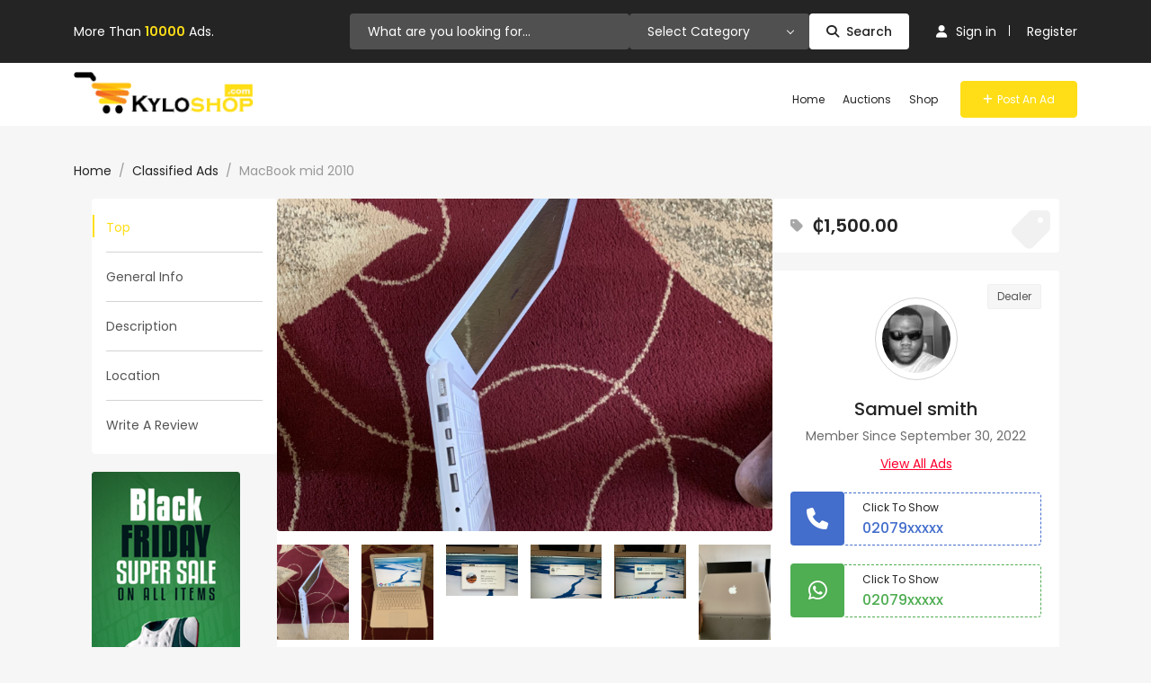

--- FILE ---
content_type: text/html; charset=UTF-8
request_url: https://kyloshop.com/ad/macbook-mid-2010/
body_size: 26713
content:
<!DOCTYPE html>
<html lang="en-US">
<head>
<meta charset="UTF-8">
<meta name="viewport" content="width=device-width, initial-scale=1, minimum-scale=1, maximum-scale=1">
<link rel="profile" href="https://gmpg.org/xfn/11"/>
<style id="adforest-custom-css"></style>
<title>MacBook mid 2010 &#8211; Kyloshop</title>
<meta name='robots' content='max-image-preview:large' />
<link rel='dns-prefetch' href='//www.gstatic.com' />
<link rel='dns-prefetch' href='//maps.googleapis.com' />
<link rel='dns-prefetch' href='//www.google.com' />
<link rel='dns-prefetch' href='//fonts.googleapis.com' />
<link rel='dns-prefetch' href='//cdnjs.cloudflare.com' />
<link rel='dns-prefetch' href='//code.jquery.com' />
<link rel='preconnect' href='https://fonts.gstatic.com' crossorigin />
<link rel="alternate" type="application/rss+xml" title="Kyloshop &raquo; Feed" href="https://kyloshop.com/feed/" />
<link rel="alternate" type="application/rss+xml" title="Kyloshop &raquo; Comments Feed" href="https://kyloshop.com/comments/feed/" />
<link rel="alternate" title="oEmbed (JSON)" type="application/json+oembed" href="https://kyloshop.com/wp-json/oembed/1.0/embed?url=https%3A%2F%2Fkyloshop.com%2Fad%2Fmacbook-mid-2010%2F" />
<link rel="alternate" title="oEmbed (XML)" type="text/xml+oembed" href="https://kyloshop.com/wp-json/oembed/1.0/embed?url=https%3A%2F%2Fkyloshop.com%2Fad%2Fmacbook-mid-2010%2F&#038;format=xml" />
<!-- This site uses the Google Analytics by MonsterInsights plugin v9.11.1 - Using Analytics tracking - https://www.monsterinsights.com/ -->
<!-- Note: MonsterInsights is not currently configured on this site. The site owner needs to authenticate with Google Analytics in the MonsterInsights settings panel. -->
<!-- No tracking code set -->
<!-- / Google Analytics by MonsterInsights -->
<style id='wp-img-auto-sizes-contain-inline-css' type='text/css'>
img:is([sizes=auto i],[sizes^="auto," i]){contain-intrinsic-size:3000px 1500px}
/*# sourceURL=wp-img-auto-sizes-contain-inline-css */
</style>
<!-- <link rel='stylesheet' id='wp-block-library-css' href='https://kyloshop.com/wp-includes/css/dist/block-library/style.min.css?ver=6.9' type='text/css' media='all' /> -->
<link rel="stylesheet" type="text/css" href="//kyloshop.com/wp-content/cache/wpfc-minified/jprvfkq1/8861l.css" media="all"/>
<style id='classic-theme-styles-inline-css' type='text/css'>
/*! This file is auto-generated */
.wp-block-button__link{color:#fff;background-color:#32373c;border-radius:9999px;box-shadow:none;text-decoration:none;padding:calc(.667em + 2px) calc(1.333em + 2px);font-size:1.125em}.wp-block-file__button{background:#32373c;color:#fff;text-decoration:none}
/*# sourceURL=/wp-includes/css/classic-themes.min.css */
</style>
<style id='wp-job-openings-blocks-style-inline-css' type='text/css'>
.wp-block-create-block-wjo-block{background-color:#21759b;border:1px dotted red;color:#fff;padding:2px}.awsm-b-row{display:-webkit-box;display:-ms-flexbox;display:-webkit-flex;display:flex;display:flexbox;-webkit-flex-flow:row wrap;margin:0 -15px;-webkit-box-orient:horizontal;-webkit-box-direction:normal;-ms-flex-flow:row wrap;flex-flow:row wrap}.awsm-b-row,.awsm-b-row *,.awsm-b-row :after,.awsm-b-row :before{-webkit-box-sizing:border-box;box-sizing:border-box}.awsm-b-grid-item{display:-webkit-box;display:-ms-flexbox;display:-webkit-flex;display:flex;float:left;padding:0 15px!important;width:33.333%;-webkit-box-orient:vertical;-webkit-box-direction:normal;-ms-flex-direction:column;flex-direction:column;-webkit-flex-direction:column}.awsm-b-grid-col-4 .awsm-b-grid-item{width:25%}.awsm-b-grid-col-2 .awsm-b-grid-item{width:50%}.awsm-b-grid-col .awsm-b-grid-item{width:100%}.awsm-b-job-hide{display:none!important}.awsm-job-show{display:block!important}.awsm-b-job-item{background:#fff;font-size:14px;padding:20px}a.awsm-b-job-item{text-decoration:none!important}.awsm-b-grid-item .awsm-b-job-item{border:1px solid #dddfe3;border-radius:2px;-webkit-box-shadow:0 1px 4px 0 rgba(0,0,0,.05);box-shadow:0 1px 4px 0 rgba(0,0,0,.05);display:-webkit-box;display:-ms-flexbox;display:-webkit-flex;display:flex;margin-bottom:30px;-webkit-box-orient:vertical;-webkit-box-direction:normal;-ms-flex-direction:column;flex-direction:column;-webkit-flex-direction:column;-webkit-box-flex:1;-ms-flex-positive:1;flex-grow:1;-webkit-flex-grow:1;-webkit-transition:all .3s ease;transition:all .3s ease}.awsm-b-grid-item .awsm-b-job-item:focus,.awsm-b-grid-item .awsm-b-job-item:hover{-webkit-box-shadow:0 3px 15px -5px rgba(0,0,0,.2);box-shadow:0 3px 15px -5px rgba(0,0,0,.2)}.awsm-b-grid-item .awsm-job-featured-image{margin-bottom:14px}.awsm-b-job-item h2.awsm-b-job-post-title{font-size:18px;margin:0 0 15px;text-align:left}.awsm-b-job-item h2.awsm-b-job-post-title a{font-size:18px}.awsm-b-grid-item .awsm-job-info{margin-bottom:10px;min-height:83px}.awsm-b-grid-item .awsm-job-info p{margin:0 0 8px}.awsm-b-job-wrap:after{clear:both;content:"";display:table}.awsm-b-filter-wrap,.awsm-b-filter-wrap *{-webkit-box-sizing:border-box;box-sizing:border-box}.awsm-b-filter-wrap{margin:0 -10px 20px}.awsm-b-filter-wrap form{display:-webkit-box;display:-webkit-flex;display:-ms-flexbox;display:flex;-webkit-flex-wrap:wrap;-ms-flex-wrap:wrap;flex-wrap:wrap}.awsm-b-filter-wrap .awsm-b-filter-items{display:none}.awsm-b-filter-wrap.awsm-b-full-width-search-filter-wrap .awsm-b-filter-item-search,.awsm-b-filter-wrap.awsm-b-full-width-search-filter-wrap .awsm-b-filter-items,.awsm-b-filter-wrap.awsm-b-no-search-filter-wrap .awsm-b-filter-items{width:100%}.awsm-b-filter-toggle{border:1px solid #ccc;border-radius:4px;display:-webkit-box;display:-webkit-flex;display:-ms-flexbox;display:flex;-webkit-flex-flow:wrap;-ms-flex-flow:wrap;flex-flow:wrap;margin:0 10px 10px;outline:none!important;padding:12px;width:46px}.awsm-b-filter-toggle.awsm-on{background:#ccc}.awsm-b-filter-toggle svg{height:20px;width:20px}.awsm-b-filter-wrap.awsm-b-no-search-filter-wrap .awsm-b-filter-toggle{width:100%;-webkit-box-align:center;-webkit-align-items:center;-ms-flex-align:center;align-items:center;-webkit-box-pack:justify;-webkit-justify-content:space-between;-ms-flex-pack:justify;justify-content:space-between;text-decoration:none}.awsm-b-filter-wrap.awsm-b-no-search-filter-wrap .awsm-b-filter-toggle svg{height:22px;width:22px}@media(min-width:768px){.awsm-b-filter-wrap .awsm-b-filter-items{display:-webkit-box!important;display:-webkit-flex!important;display:-ms-flexbox!important;display:flex!important;-webkit-flex-wrap:wrap;-ms-flex-wrap:wrap;flex-wrap:wrap;width:calc(100% - 250px)}.awsm-b-filter-toggle{display:none}.awsm-b-filter-item-search{width:250px}}.awsm-b-filter-wrap .awsm-b-filter-item{padding:0 10px 10px}.awsm-b-filter-item-search{padding:0 10px 10px;position:relative}@media(max-width:768px){.awsm-b-filter-wrap .awsm-b-filter-items{width:100%}.awsm-b-filter-item-search{width:calc(100% - 66px)}.awsm-b-filter-wrap .awsm-b-filter-item .awsm-selectric-wrapper{min-width:100%}}.awsm-b-filter-wrap .awsm-b-filter-item .awsm-b-job-form-control{min-height:48px;padding-right:58px}.awsm-b-filter-item-search .awsm-b-job-form-control{min-height:48px;padding-right:48px}.awsm-b-filter-item-search-in{position:relative}.awsm-b-filter-item-search .awsm-b-job-search-icon-wrapper{color:#ccc;cursor:pointer;font-size:16px;height:100%;line-height:48px;position:absolute;right:0;text-align:center;top:0;width:48px}.awsm-b-jobs-none-container{padding:25px}.awsm-b-jobs-none-container p{margin:0;padding:5px}.awsm-b-row .awsm-b-jobs-pagination{padding:0 15px;width:100%}.awsm-b-jobs-pagination{float:left;width:100%}.awsm-b-load-more-main a.awsm-b-load-more,.awsm-load-more-classic a.page-numbers{background:#fff;border:1px solid #dddfe3;-webkit-box-shadow:0 1px 4px 0 rgba(0,0,0,.05);box-shadow:0 1px 4px 0 rgba(0,0,0,.05);display:block;margin:0!important;outline:none!important;padding:20px;text-align:center;text-decoration:none!important;-webkit-transition:all .3s ease;transition:all .3s ease}.awsm-load-more-classic a.page-numbers,.awsm-load-more-classic span.page-numbers{font-size:90%;padding:5px 10px}.awsm-load-more-classic{text-align:center}.awsm-b-load-more-main a.awsm-load-more:focus,.awsm-b-load-more-main a.awsm-load-more:hover,.awsm-load-more-classic a.page-numbers:focus,.awsm-load-more-classic a.page-numbers:hover{-webkit-box-shadow:0 3px 15px -5px rgba(0,0,0,.2);box-shadow:0 3px 15px -5px rgba(0,0,0,.2)}.awsm-b-jobs-pagination.awsm-load-more-classic ul{list-style:none;margin:0;padding:0}.awsm-b-jobs-pagination.awsm-load-more-classic ul li{display:inline-block}.awsm-b-lists{border:1px solid #ededed}.awsm-b-list-item{width:100%}.awsm-b-list-item h2.awsm-job-b-post-title{margin-bottom:0}.awsm-b-list-item .awsm-job-featured-image{float:left;margin-right:10px}.awsm-b-list-item .awsm-job-featured-image img{height:50px;width:50px}.awsm-b-list-item .awsm-b-job-item{border-bottom:1px solid rgba(0,0,0,.13)}.awsm-b-list-item .awsm-b-job-item:after{clear:both;content:"";display:table}.awsm-b-list-left-col{float:left;width:50%}.awsm-b-list-right-col{float:left;text-align:right;width:50%}.awsm-b-list-item .awsm-job-specification-wrapper{display:inline-block;vertical-align:middle}.awsm-b-list-item .awsm-job-specification-item{display:inline-block;margin:0 15px 0 0;vertical-align:middle}a.awsm-b-job-item .awsm-job-specification-item{color:#4c4c4c}.awsm-b-list-item .awsm-job-more-container{display:inline-block;vertical-align:middle}.awsm-job-more-container .awsm-job-more span:before{content:"→"}.awsm-b-lists .awsm-b-jobs-pagination{margin-top:30px}.awsm-job-specification-item>[class^=awsm-job-icon-]{margin-right:6px}.awsm-job-specification-term:after{content:", "}.awsm-job-specification-term:last-child:after{content:""}.awsm-job-single-wrap,.awsm-job-single-wrap *,.awsm-job-single-wrap :after,.awsm-job-single-wrap :before{-webkit-box-sizing:border-box;box-sizing:border-box}.awsm-job-single-wrap{margin-bottom:1.3em}.awsm-job-single-wrap:after{clear:both;content:"";display:table}.awsm-job-content{padding-bottom:32px}.awsm-job-single-wrap.awsm-col-2 .awsm-job-content{float:left;padding-right:15px;width:55%}.awsm-job-single-wrap.awsm-col-2 .awsm-job-form{float:left;padding-left:15px;width:45%}.awsm-job-head,.awsm_job_spec_above_content{margin-bottom:20px}.awsm-job-head h1{margin:0 0 20px}.awsm-job-list-info span{margin-right:10px}.awsm-job-single-wrap .awsm-job-expiration-label{font-weight:700}.awsm-job-form-inner{background:#fff;border:1px solid #dddfe3;padding:35px}.awsm-job-form-inner h2{margin:0 0 30px}.awsm-job-form-group{margin-bottom:20px}.awsm-job-form-group input[type=checkbox],.awsm-job-form-group input[type=radio]{margin-right:5px}.awsm-job-form-group label{display:block;margin-bottom:10px}.awsm-job-form-options-container label,.awsm-job-inline-group label{display:inline;font-weight:400}.awsm-b-job-form-control{display:block;width:100%}.awsm-job-form-options-container span{display:inline-block;margin-bottom:10px;margin-left:10px}.awsm-job-submit{background:#0195ff;border:1px solid #0195ff;color:#fff;padding:10px 30px}.awsm-job-submit:focus,.awsm-job-submit:hover{background:rgba(0,0,0,0);color:#0195ff}.awsm-job-form-error{color:#db4c4c;font-weight:500}.awsm-b-job-form-control.awsm-job-form-error,.awsm-b-job-form-control.awsm-job-form-error:focus{border:1px solid #db4c4c}.awsm-error-message,.awsm-success-message{padding:12px 25px}.awsm-error-message p:empty,.awsm-success-message p:empty{display:none}.awsm-error-message p,.awsm-success-message p{margin:0!important;padding:0!important}.awsm-success-message{border:1px solid #1ea508}.awsm-error-message{border:1px solid #db4c4c}ul.awsm-error-message li{line-height:1.8em;margin-left:1.2em}.awsm-expired-message{padding:25px}.awsm-expired-message p{margin:1em 0}.awsm-job-container{margin:0 auto;max-width:1170px;padding:50px 0;width:100%}.awsm-jobs-loading{position:relative}.awsm-b-job-listings:after{content:"";height:100%;left:0;opacity:0;position:absolute;top:0;-webkit-transition:all .3s ease;transition:all .3s ease;visibility:hidden;width:100%}.awsm-b-job-listings.awsm-jobs-loading:after{opacity:1;visibility:visible}.awsm-b-sr-only{height:1px;margin:-1px;overflow:hidden;padding:0;position:absolute;width:1px;clip:rect(0,0,0,0);border:0}@media(max-width:1024px){.awsm-b-grid-col-4 .awsm-b-grid-item{width:33.333%}}@media(max-width:992px){.awsm-job-single-wrap.awsm-col-2 .awsm-job-content{padding-right:0;width:100%}.awsm-job-single-wrap.awsm-col-2 .awsm-job-form{padding-left:0;width:100%}}@media(max-width:768px){.awsm-b-grid-col-3 .awsm-b-grid-item,.awsm-b-grid-col-4 .awsm-b-grid-item,.awsm-b-grid-item{width:50%}.awsm-b-list-left-col{padding-bottom:10px;width:100%}.awsm-b-list-right-col{text-align:left;width:100%}}@media(max-width:648px){.awsm-b-grid-col-2 .awsm-b-grid-item,.awsm-b-grid-col-3 .awsm-b-grid-item,.awsm-b-grid-col-4 .awsm-b-grid-item,.awsm-b-grid-item{width:100%}.awsm-b-list-item .awsm-job-specification-wrapper{display:block;float:none;padding-bottom:5px}.awsm-b-list-item .awsm-job-more-container{display:block;float:none}}.awsm-job-form-plugin-style .awsm-b-job-form-control{border:1px solid #ccc;border-radius:4px;color:#060606;display:block;font:inherit;line-height:1;min-height:46px;padding:8px 15px;-webkit-transition:all .3s ease;transition:all .3s ease;width:100%}.awsm-job-form-plugin-style .awsm-b-job-form-control:focus{border-color:#060606;-webkit-box-shadow:none;box-shadow:none;outline:none}.awsm-job-form-plugin-style .awsm-b-job-form-control.awsm-job-form-error{border-color:#db4c4c}.awsm-job-form-plugin-style textarea.awsm-b-job-form-control{min-height:80px}.awsm-job-form-plugin-style .awsm-application-submit-btn,.awsm-job-form-plugin-style .awsm-jobs-primary-button{background:#060606;border-radius:45px;color:#fff;padding:16px 32px;-webkit-transition:all .3s ease;transition:all .3s ease}.awsm-job-form-plugin-style .awsm-application-submit-btn:focus,.awsm-job-form-plugin-style .awsm-application-submit-btn:hover,.awsm-job-form-plugin-style .awsm-jobs-primary-button:focus,.awsm-job-form-plugin-style .awsm-jobs-primary-button:hover{background:#060606;color:#fff;outline:none}.awsm-job-form-plugin-style .awsm-jobs-primary-button{cursor:pointer}.awsm-job-form-plugin-style .awsm-jobs-primary-button:disabled{opacity:.5;pointer-events:none}.awsm-job-form-plugin-style .awsm-selectric{border-color:#ccc;border-radius:4px;-webkit-box-shadow:none;box-shadow:none}.awsm-job-form-plugin-style .awsm-selectric-open .awsm-selectric{border-color:#060606}.awsm-job-form-plugin-style .awsm-selectric .label{margin-left:15px}.awsm-jobs-is-block-theme .site-branding{padding:0 2.1rem}.awsm-jobs-is-block-theme .site-content{padding:0 2.1rem 3rem}.awsm-jobs-is-block-theme .site-title{margin-bottom:0}.awsm-b-job-wrap,.awsm-b-job-wrap *{-webkit-box-sizing:border-box;box-sizing:border-box}
/*# sourceURL=https://kyloshop.com/wp-content/plugins/wp-job-openings/blocks/build/style-index.css */
</style>
<!-- <link rel='stylesheet' id='awsm-jobs-general-css' href='https://kyloshop.com/wp-content/plugins/wp-job-openings/assets/css/general.min.css?ver=3.5.4' type='text/css' media='all' /> -->
<!-- <link rel='stylesheet' id='awsm-jobs-style-css' href='https://kyloshop.com/wp-content/plugins/wp-job-openings/assets/css/style.min.css?ver=3.5.4' type='text/css' media='all' /> -->
<link rel="stylesheet" type="text/css" href="//kyloshop.com/wp-content/cache/wpfc-minified/l98ktbbi/8861l.css" media="all"/>
<style id='global-styles-inline-css' type='text/css'>
:root{--wp--preset--aspect-ratio--square: 1;--wp--preset--aspect-ratio--4-3: 4/3;--wp--preset--aspect-ratio--3-4: 3/4;--wp--preset--aspect-ratio--3-2: 3/2;--wp--preset--aspect-ratio--2-3: 2/3;--wp--preset--aspect-ratio--16-9: 16/9;--wp--preset--aspect-ratio--9-16: 9/16;--wp--preset--color--black: #000000;--wp--preset--color--cyan-bluish-gray: #abb8c3;--wp--preset--color--white: #ffffff;--wp--preset--color--pale-pink: #f78da7;--wp--preset--color--vivid-red: #cf2e2e;--wp--preset--color--luminous-vivid-orange: #ff6900;--wp--preset--color--luminous-vivid-amber: #fcb900;--wp--preset--color--light-green-cyan: #7bdcb5;--wp--preset--color--vivid-green-cyan: #00d084;--wp--preset--color--pale-cyan-blue: #8ed1fc;--wp--preset--color--vivid-cyan-blue: #0693e3;--wp--preset--color--vivid-purple: #9b51e0;--wp--preset--gradient--vivid-cyan-blue-to-vivid-purple: linear-gradient(135deg,rgb(6,147,227) 0%,rgb(155,81,224) 100%);--wp--preset--gradient--light-green-cyan-to-vivid-green-cyan: linear-gradient(135deg,rgb(122,220,180) 0%,rgb(0,208,130) 100%);--wp--preset--gradient--luminous-vivid-amber-to-luminous-vivid-orange: linear-gradient(135deg,rgb(252,185,0) 0%,rgb(255,105,0) 100%);--wp--preset--gradient--luminous-vivid-orange-to-vivid-red: linear-gradient(135deg,rgb(255,105,0) 0%,rgb(207,46,46) 100%);--wp--preset--gradient--very-light-gray-to-cyan-bluish-gray: linear-gradient(135deg,rgb(238,238,238) 0%,rgb(169,184,195) 100%);--wp--preset--gradient--cool-to-warm-spectrum: linear-gradient(135deg,rgb(74,234,220) 0%,rgb(151,120,209) 20%,rgb(207,42,186) 40%,rgb(238,44,130) 60%,rgb(251,105,98) 80%,rgb(254,248,76) 100%);--wp--preset--gradient--blush-light-purple: linear-gradient(135deg,rgb(255,206,236) 0%,rgb(152,150,240) 100%);--wp--preset--gradient--blush-bordeaux: linear-gradient(135deg,rgb(254,205,165) 0%,rgb(254,45,45) 50%,rgb(107,0,62) 100%);--wp--preset--gradient--luminous-dusk: linear-gradient(135deg,rgb(255,203,112) 0%,rgb(199,81,192) 50%,rgb(65,88,208) 100%);--wp--preset--gradient--pale-ocean: linear-gradient(135deg,rgb(255,245,203) 0%,rgb(182,227,212) 50%,rgb(51,167,181) 100%);--wp--preset--gradient--electric-grass: linear-gradient(135deg,rgb(202,248,128) 0%,rgb(113,206,126) 100%);--wp--preset--gradient--midnight: linear-gradient(135deg,rgb(2,3,129) 0%,rgb(40,116,252) 100%);--wp--preset--font-size--small: 13px;--wp--preset--font-size--medium: 20px;--wp--preset--font-size--large: 36px;--wp--preset--font-size--x-large: 42px;--wp--preset--spacing--20: 0.44rem;--wp--preset--spacing--30: 0.67rem;--wp--preset--spacing--40: 1rem;--wp--preset--spacing--50: 1.5rem;--wp--preset--spacing--60: 2.25rem;--wp--preset--spacing--70: 3.38rem;--wp--preset--spacing--80: 5.06rem;--wp--preset--shadow--natural: 6px 6px 9px rgba(0, 0, 0, 0.2);--wp--preset--shadow--deep: 12px 12px 50px rgba(0, 0, 0, 0.4);--wp--preset--shadow--sharp: 6px 6px 0px rgba(0, 0, 0, 0.2);--wp--preset--shadow--outlined: 6px 6px 0px -3px rgb(255, 255, 255), 6px 6px rgb(0, 0, 0);--wp--preset--shadow--crisp: 6px 6px 0px rgb(0, 0, 0);}:where(.is-layout-flex){gap: 0.5em;}:where(.is-layout-grid){gap: 0.5em;}body .is-layout-flex{display: flex;}.is-layout-flex{flex-wrap: wrap;align-items: center;}.is-layout-flex > :is(*, div){margin: 0;}body .is-layout-grid{display: grid;}.is-layout-grid > :is(*, div){margin: 0;}:where(.wp-block-columns.is-layout-flex){gap: 2em;}:where(.wp-block-columns.is-layout-grid){gap: 2em;}:where(.wp-block-post-template.is-layout-flex){gap: 1.25em;}:where(.wp-block-post-template.is-layout-grid){gap: 1.25em;}.has-black-color{color: var(--wp--preset--color--black) !important;}.has-cyan-bluish-gray-color{color: var(--wp--preset--color--cyan-bluish-gray) !important;}.has-white-color{color: var(--wp--preset--color--white) !important;}.has-pale-pink-color{color: var(--wp--preset--color--pale-pink) !important;}.has-vivid-red-color{color: var(--wp--preset--color--vivid-red) !important;}.has-luminous-vivid-orange-color{color: var(--wp--preset--color--luminous-vivid-orange) !important;}.has-luminous-vivid-amber-color{color: var(--wp--preset--color--luminous-vivid-amber) !important;}.has-light-green-cyan-color{color: var(--wp--preset--color--light-green-cyan) !important;}.has-vivid-green-cyan-color{color: var(--wp--preset--color--vivid-green-cyan) !important;}.has-pale-cyan-blue-color{color: var(--wp--preset--color--pale-cyan-blue) !important;}.has-vivid-cyan-blue-color{color: var(--wp--preset--color--vivid-cyan-blue) !important;}.has-vivid-purple-color{color: var(--wp--preset--color--vivid-purple) !important;}.has-black-background-color{background-color: var(--wp--preset--color--black) !important;}.has-cyan-bluish-gray-background-color{background-color: var(--wp--preset--color--cyan-bluish-gray) !important;}.has-white-background-color{background-color: var(--wp--preset--color--white) !important;}.has-pale-pink-background-color{background-color: var(--wp--preset--color--pale-pink) !important;}.has-vivid-red-background-color{background-color: var(--wp--preset--color--vivid-red) !important;}.has-luminous-vivid-orange-background-color{background-color: var(--wp--preset--color--luminous-vivid-orange) !important;}.has-luminous-vivid-amber-background-color{background-color: var(--wp--preset--color--luminous-vivid-amber) !important;}.has-light-green-cyan-background-color{background-color: var(--wp--preset--color--light-green-cyan) !important;}.has-vivid-green-cyan-background-color{background-color: var(--wp--preset--color--vivid-green-cyan) !important;}.has-pale-cyan-blue-background-color{background-color: var(--wp--preset--color--pale-cyan-blue) !important;}.has-vivid-cyan-blue-background-color{background-color: var(--wp--preset--color--vivid-cyan-blue) !important;}.has-vivid-purple-background-color{background-color: var(--wp--preset--color--vivid-purple) !important;}.has-black-border-color{border-color: var(--wp--preset--color--black) !important;}.has-cyan-bluish-gray-border-color{border-color: var(--wp--preset--color--cyan-bluish-gray) !important;}.has-white-border-color{border-color: var(--wp--preset--color--white) !important;}.has-pale-pink-border-color{border-color: var(--wp--preset--color--pale-pink) !important;}.has-vivid-red-border-color{border-color: var(--wp--preset--color--vivid-red) !important;}.has-luminous-vivid-orange-border-color{border-color: var(--wp--preset--color--luminous-vivid-orange) !important;}.has-luminous-vivid-amber-border-color{border-color: var(--wp--preset--color--luminous-vivid-amber) !important;}.has-light-green-cyan-border-color{border-color: var(--wp--preset--color--light-green-cyan) !important;}.has-vivid-green-cyan-border-color{border-color: var(--wp--preset--color--vivid-green-cyan) !important;}.has-pale-cyan-blue-border-color{border-color: var(--wp--preset--color--pale-cyan-blue) !important;}.has-vivid-cyan-blue-border-color{border-color: var(--wp--preset--color--vivid-cyan-blue) !important;}.has-vivid-purple-border-color{border-color: var(--wp--preset--color--vivid-purple) !important;}.has-vivid-cyan-blue-to-vivid-purple-gradient-background{background: var(--wp--preset--gradient--vivid-cyan-blue-to-vivid-purple) !important;}.has-light-green-cyan-to-vivid-green-cyan-gradient-background{background: var(--wp--preset--gradient--light-green-cyan-to-vivid-green-cyan) !important;}.has-luminous-vivid-amber-to-luminous-vivid-orange-gradient-background{background: var(--wp--preset--gradient--luminous-vivid-amber-to-luminous-vivid-orange) !important;}.has-luminous-vivid-orange-to-vivid-red-gradient-background{background: var(--wp--preset--gradient--luminous-vivid-orange-to-vivid-red) !important;}.has-very-light-gray-to-cyan-bluish-gray-gradient-background{background: var(--wp--preset--gradient--very-light-gray-to-cyan-bluish-gray) !important;}.has-cool-to-warm-spectrum-gradient-background{background: var(--wp--preset--gradient--cool-to-warm-spectrum) !important;}.has-blush-light-purple-gradient-background{background: var(--wp--preset--gradient--blush-light-purple) !important;}.has-blush-bordeaux-gradient-background{background: var(--wp--preset--gradient--blush-bordeaux) !important;}.has-luminous-dusk-gradient-background{background: var(--wp--preset--gradient--luminous-dusk) !important;}.has-pale-ocean-gradient-background{background: var(--wp--preset--gradient--pale-ocean) !important;}.has-electric-grass-gradient-background{background: var(--wp--preset--gradient--electric-grass) !important;}.has-midnight-gradient-background{background: var(--wp--preset--gradient--midnight) !important;}.has-small-font-size{font-size: var(--wp--preset--font-size--small) !important;}.has-medium-font-size{font-size: var(--wp--preset--font-size--medium) !important;}.has-large-font-size{font-size: var(--wp--preset--font-size--large) !important;}.has-x-large-font-size{font-size: var(--wp--preset--font-size--x-large) !important;}
:where(.wp-block-post-template.is-layout-flex){gap: 1.25em;}:where(.wp-block-post-template.is-layout-grid){gap: 1.25em;}
:where(.wp-block-term-template.is-layout-flex){gap: 1.25em;}:where(.wp-block-term-template.is-layout-grid){gap: 1.25em;}
:where(.wp-block-columns.is-layout-flex){gap: 2em;}:where(.wp-block-columns.is-layout-grid){gap: 2em;}
:root :where(.wp-block-pullquote){font-size: 1.5em;line-height: 1.6;}
/*# sourceURL=global-styles-inline-css */
</style>
<!-- <link rel='stylesheet' id='adforest-elementor-css-css' href='https://kyloshop.com/wp-content/plugins/adforest-elementor/assets/widgets.css?ver=1.0.0' type='text/css' media='all' /> -->
<!-- <link rel='stylesheet' id='jquery-tagsinput-css' href='https://kyloshop.com/wp-content/plugins/adforest-elementor/assets/jquery.tagsinput.min.css?ver=1.0.0' type='text/css' media='all' /> -->
<!-- <link rel='stylesheet' id='jquery-te-css' href='https://kyloshop.com/wp-content/plugins/adforest-elementor/assets/jquery-te.css?ver=1.0.0' type='text/css' media='all' /> -->
<!-- <link rel='stylesheet' id='adforest-dt-css' href='https://kyloshop.com/wp-content/plugins/adforest-elementor/assets/datepicker.min.css?ver=1.0.0' type='text/css' media='all' /> -->
<!-- <link rel='stylesheet' id='contact-form-7-css' href='https://kyloshop.com/wp-content/plugins/contact-form-7/includes/css/styles.css?ver=6.1.4' type='text/css' media='all' /> -->
<!-- <link rel='stylesheet' id='sb-custom-style-css' href='https://kyloshop.com/wp-content/plugins/sb-directory/assets/css/sb_custom.css?ver=6.9' type='text/css' media='all' /> -->
<!-- <link rel='stylesheet' id='sb-custom-responsive-css' href='https://kyloshop.com/wp-content/plugins/sb-directory/assets/css/responsive.css?ver=6.9' type='text/css' media='all' /> -->
<!-- <link rel='stylesheet' id='sb-chat-style-css' href='https://kyloshop.com/wp-content/plugins/sb_chat/assets/css/sb-style.css?ver=6.9' type='text/css' media='all' /> -->
<!-- <link rel='stylesheet' id='sb-chat-style-rtl-css' href='https://kyloshop.com/wp-content/plugins/sb_chat/assets/css/sb-style-rtl.css?ver=6.9' type='text/css' media='all' /> -->
<!-- <link rel='stylesheet' id='woocommerce-layout-css' href='https://kyloshop.com/wp-content/plugins/woocommerce/assets/css/woocommerce-layout.css?ver=10.4.3' type='text/css' media='all' /> -->
<link rel="stylesheet" type="text/css" href="//kyloshop.com/wp-content/cache/wpfc-minified/rtb0ftu/8861l.css" media="all"/>
<!-- <link rel='stylesheet' id='woocommerce-smallscreen-css' href='https://kyloshop.com/wp-content/plugins/woocommerce/assets/css/woocommerce-smallscreen.css?ver=10.4.3' type='text/css' media='only screen and (max-width: 768px)' /> -->
<link rel="stylesheet" type="text/css" href="//kyloshop.com/wp-content/cache/wpfc-minified/8wibfnmg/8861l.css" media="only screen and (max-width: 768px)"/>
<!-- <link rel='stylesheet' id='woocommerce-general-css' href='https://kyloshop.com/wp-content/plugins/woocommerce/assets/css/woocommerce.css?ver=10.4.3' type='text/css' media='all' /> -->
<link rel="stylesheet" type="text/css" href="//kyloshop.com/wp-content/cache/wpfc-minified/du8vbtpx/8861l.css" media="all"/>
<style id='woocommerce-inline-inline-css' type='text/css'>
.woocommerce form .form-row .required { visibility: visible; }
/*# sourceURL=woocommerce-inline-inline-css */
</style>
<!-- <link rel='stylesheet' id='woo-variation-swatches-css' href='https://kyloshop.com/wp-content/plugins/woo-variation-swatches/assets/css/frontend.min.css?ver=1762857870' type='text/css' media='all' /> -->
<link rel="stylesheet" type="text/css" href="//kyloshop.com/wp-content/cache/wpfc-minified/fvkmsr0/8861l.css" media="all"/>
<style id='woo-variation-swatches-inline-css' type='text/css'>
:root {
--wvs-tick:url("data:image/svg+xml;utf8,%3Csvg filter='drop-shadow(0px 0px 2px rgb(0 0 0 / .8))' xmlns='http://www.w3.org/2000/svg'  viewBox='0 0 30 30'%3E%3Cpath fill='none' stroke='%23ffffff' stroke-linecap='round' stroke-linejoin='round' stroke-width='4' d='M4 16L11 23 27 7'/%3E%3C/svg%3E");
--wvs-cross:url("data:image/svg+xml;utf8,%3Csvg filter='drop-shadow(0px 0px 5px rgb(255 255 255 / .6))' xmlns='http://www.w3.org/2000/svg' width='72px' height='72px' viewBox='0 0 24 24'%3E%3Cpath fill='none' stroke='%23ff0000' stroke-linecap='round' stroke-width='0.6' d='M5 5L19 19M19 5L5 19'/%3E%3C/svg%3E");
--wvs-single-product-item-width:30px;
--wvs-single-product-item-height:30px;
--wvs-single-product-item-font-size:16px}
/*# sourceURL=woo-variation-swatches-inline-css */
</style>
<link rel='stylesheet' id='adforest-google_fonts-css' href='//fonts.googleapis.com/css?family=Lato:400,700,900&#038;subset' type='text/css' media='all' />
<link rel='stylesheet' id='google-fonts-poppins-css' href='https://fonts.googleapis.com/css2?family=Poppins:ital,wght@0,100;0,200;0,300;0,400;0,500;0,600;0,700;0,800;0,900;1,100;1,200;1,300;1,400;1,500;1,600;1,700;1,800;1,900&#038;display=swap' type='text/css' media='all' />
<!-- <link rel='stylesheet' id='toastr-css-css' href='https://kyloshop.com/wp-content/themes/adforest/assets/css/toastr.min.css?ver=6.9' type='text/css' media='all' /> -->
<!-- <link rel='stylesheet' id='adforest-pro-font-awesome-css' href='https://kyloshop.com/wp-content/themes/adforest/assets/css/font-awesome.css?ver=6.9' type='text/css' media='all' /> -->
<!-- <link rel='stylesheet' id='flaticon-css' href='https://kyloshop.com/wp-content/themes/adforest/assets/css/flaticon.css?ver=6.9' type='text/css' media='all' /> -->
<!-- <link rel='stylesheet' id='adforest-select2-css' href='https://kyloshop.com/wp-content/themes/adforest/assets/css/select2.min.css?ver=6.9' type='text/css' media='all' /> -->
<!-- <link rel='stylesheet' id='adforest-pro-style-css' href='https://kyloshop.com/wp-content/themes/adforest/style.css?ver=6.9' type='text/css' media='all' /> -->
<!-- <link rel='stylesheet' id='adforest-menu-css' href='https://kyloshop.com/wp-content/themes/adforest/assets/css/sb.menu.css?ver=6.9' type='text/css' media='all' /> -->
<!-- <link rel='stylesheet' id='bootstrap-css' href='https://kyloshop.com/wp-content/themes/adforest/assets/css/bootstrap.css?ver=6.9' type='text/css' media='all' /> -->
<link rel="stylesheet" type="text/css" href="//kyloshop.com/wp-content/cache/wpfc-minified/lk80iyps/8861l.css" media="all"/>
<link rel='stylesheet' id='load-fa-latest-css' href='https://cdnjs.cloudflare.com/ajax/libs/font-awesome/6.7.2/css/all.min.css?ver=6.9' type='text/css' media='all' />
<!-- <link rel='stylesheet' id='owl-carousel-carousel-css' href='https://kyloshop.com/wp-content/themes/adforest/assets/css/owl.carousel.css?ver=6.9' type='text/css' media='all' /> -->
<!-- <link rel='stylesheet' id='owl-theme-css' href='https://kyloshop.com/wp-content/themes/adforest/assets/css/owl.theme.css?ver=6.9' type='text/css' media='all' /> -->
<!-- <link rel='stylesheet' id='pretty-checkbox-css' href='https://kyloshop.com/wp-content/themes/adforest/assets/css/pretty-checkbox.css?ver=6.9' type='text/css' media='all' /> -->
<!-- <link rel='stylesheet' id='adforest-style-css' href='https://kyloshop.com/wp-content/themes/adforest/assets/css/adforest-style.css?ver=6.9' type='text/css' media='all' /> -->
<!-- <link rel='stylesheet' id='adforest-main-css' href='https://kyloshop.com/wp-content/themes/adforest/assets/css/adforest-main.css?ver=6.9' type='text/css' media='all' /> -->
<!-- <link rel='stylesheet' id='adforest-multivendor-style-css' href='https://kyloshop.com/wp-content/themes/adforest/assets/css/mutivendor-style.css?ver=1.0' type='text/css' media='all' /> -->
<!-- <link rel='stylesheet' id='adforest-main-responsive-css' href='https://kyloshop.com/wp-content/themes/adforest/assets/css/adforest-main-responsive.css?ver=6.9' type='text/css' media='all' /> -->
<!-- <link rel='stylesheet' id='adforest-theme-blog-css' href='https://kyloshop.com/wp-content/themes/adforest/assets/css/theme-blog-main.css?ver=6.9' type='text/css' media='all' /> -->
<link rel="stylesheet" type="text/css" href="//kyloshop.com/wp-content/cache/wpfc-minified/k9yeu8zq/8861l.css" media="all"/>
<link rel='stylesheet' id='adforest-jquery-ui-css-css' href='https://code.jquery.com/ui/1.13.3/themes/smoothness/jquery-ui.css?ver=6.9' type='text/css' media='all' />
<!-- <link rel='stylesheet' id='theme_custom_css-css' href='https://kyloshop.com/wp-content/themes/adforest/assets/css/custom_style.css?ver=6.9' type='text/css' media='all' /> -->
<link rel="stylesheet" type="text/css" href="//kyloshop.com/wp-content/cache/wpfc-minified/stk39m8/8861l.css" media="all"/>
<style id='theme_custom_css-inline-css' type='text/css'>
h2 a { color  : #20292f }
.ad-post-btn, 
.adt-button-dark, 
.adt-theme-button-2, 
.seller-prf-btn,
.adt-blog-sidebar .widget.widget-content .wp-block-search__button {
border: 1px solid #FFDE17 !important; background-color: #FFDE17 !important; color: #ffffff !important;
}
.adt-theme-button-1 {
border: 1px solid #FFDE17 !important;
color: #FFDE17 !important;
}
@media (min-width: 1200px) {
.sb-menu.submenu-top-border li > ul {
border-top: 3px solid #FFDE17 !important;
}
}
.btn-scondary {
background-color: #242424 !important;
color: #ffffff !important;
}
html body .loading:not(:required):after {
border-top-color: #FFDE17 !important;
border-right-color: #FFDE17 !important;
}
.btn-scondary:hover, .adt-footer-section .adt-about-detail-box ul li a:hover,
.adt-about-experience-section .left-img-box .play-btn {
background-color: #242424 !important;
color: #ffffff !important;
}
.adt-theme-button-1:hover {
border: 1px solid #ffd800 !important;
color: #ffd800 !important;
}
.adt-mini-location-box:hover .location-img-box .ads-count,
.pet-category-carousel .owl-nav .owl-prev, .pet-category-carousel .owl-nav .owl-next,
.featured-label {
color: #ffffff !important;
background-color: #FFDE17 !important; 
}
.adt-event-detail-section .adt-product-author-detail-box .btn-theme-secondary {
background-color: #FFDE17 !important; 
}
.adt-classic-ads-section .adt-category-types-carousel .owl-prev, .adt-classic-ads-section .adt-category-types-carousel .owl-next {
background: #FFDE17 !important;
border: 1px solid #FFDE17 !important;
}
.adt-product-detail-box .actions-box a:hover,
.pretty.p-default input:checked ~ .state label:after,
.adt-ads-topbar-content form .form-field .search-btn-title {
background-color: #FFDE17 !important;
}
.adt-product-detail-box .actions-box a:hover {
border-color: #FFDE17 !important;
}
.adt-product-detail-box .actions-box a:hover i {
color: #ffffff !important;
}
.sticky-post-button h4 {
color: #ffffff !important;
}
.adt-ad-detail-content-wrapper .adt-detail-content-list ul li a.active, .adt-searchbar-wrapper .adt-lists-count span,
.adt-hero-city-section .content-box .sub-title, 
.adt-about-experience-section .left-img-box .experience-box strong,
.adt-about-experience-section .content-box span,
.adt-ad-post-section .ad-post-tabs button.active {
color: #FFDE17 !important;
}
h2.mb1-1 .btn-link:hover,
.adt-recent-ads-sidebar .adt-recent-ad-box .recent-img-meta strong ins,
.adt-category-ad-card .category-content-box .price-box strong,
.adt-header-primary.sb-header .sb-menu li:not(:last-child) a:hover, .adt-update-work-flow-section .work-process-box .title {
color: #FFDE17 !important;
}
div.sub-header:hover {
border-right: #FFDE17 !important;
}
.
.adt-transparent-header-1 .sb-menu ul ul li > a::before {
background: #FFDE17 !important;
}
.detail-btn,
.adt-button-dark,
.adt-theme-button-2 {
transition: all 0.3s ease;
}
.detail-btn:hover, 
.adt-classified-listing-top-box ul li a:hover,
.adt-classified-search-box::before,
.adt-multivendor-detail-section .multivendor-detail-banner .follow-us-box ul li a:hover,
.ad-detail-middle-content .ad-about-box .more-detail-box ul.social-link li a:hover,
.adt-404-section .content-box a,
.adt-ads-topbar-content .irs--round .irs-handle.to
{
background-color: #FFDE17 !important; 
}
.btn-event-search {
background-color: #FFDE17 !important;
color: #ffffff !important;
}
.tag-search {
display: flex;
flex-wrap: wrap; /* Ensures responsiveness */
gap: 10px; /* Adds spacing between tags */
align-items: center;
}
.tag-search form {
margin: 0; /* Removes default margin */
display: flex;
}
.sb_tag {
display: flex;
align-items: center;
gap: 5px; /* Space between text and close button */
padding: 5px 10px;
background-color: #17a2b8;
color: white;
border-radius: 15px;
}
.adt-mini-ad-box .ad-meta-box h5,
.adt-footer-section .adt-quick-links ul li::marker,
.adt-copyright-box p a,
.adt-signup-right-content form .field-box .forget-password a,
.botm-question-text span a,
.adt-classified-listing-top-box h4,
.adt-find-pet-hero .adt-find-pet-content h4,
.find-pet-carousel-area .sub-content small,
.adt-marketplace-hero-content h4,
.adt-classified-search-box .search-btns-wrapper .advanced-search,
.adt-multivendor-header .sb-header .sb-menu li a:hover, .adt-multivendor-header .sb-header .sb-menu li a:focus, .adt-multivendor-header .sb-header .sb-menu li a:active,
.adt-ad-detail-content-wrapper .ad-owner-detail-box .view-all-ads-text,
.adt-explore-things-hero .explore-hero-content h4, 
.adt-transparent-header-1.sb-header .sb-menu li:not(:last-child) a:hover, .adt-transparent-header-1.sb-header .sb-menu li:not(:last-child) a:focus, .adt-transparent-header-1.sb-header .sb-menu li:not(:last-child) a:active,
.adv-srch,
.adt-category-ad-card:hover .category-content-box h5, .adt-car-dealer-hero .content-box .sub-title {
color: #FFDE17 !important;
}
.adt-pricing-plan-section .heading-content .label,
.adt-about-us-section .right-cont .sub-cont .label,
.adt-work-flow-section .heading-content .label,
.adt-advanced-faqs .left-main-content .label,
.adt-car-ad-card .adt-property-content-box .price strong,
.adt-car-dealer-card .adt-car-price-meta .price-box span {
color: #FFDE17 !important;
}
.adt-map-search-section .search-filters-content .right-content .icon-box:hover, .adt-map-search-section .search-filters-content .right-content .icon-box.active,
.adt-footer-section .adt-newsletter-box form .send-btn{
background-color: #FFDE17 !important;
border: 1px solid #FFDE17 !important;
}
.adt-map-search-section .search-filters-wrapper .adtype-dropdown button.show, .adt-map-search-section .search-filters-wrapper .category-dropdown button.show,
.adt-map-search-section .search-filters-wrapper .search-all-filters.active,
.adt-ads-topbar-content .irs--round .irs-bar {
background-color: #FFDE17 !important;
border-color: #FFDE17 !important;
}
.adt-about-us-section .left-img-box .play-btn,
.adt-about-us-section .left-img-box .play-btn::before,
.adt-about-us-section .left-img-box .play-btn::after,
.adt-ads-filter-sidebar .adt-search-list-box .form-field .search-btn-title,
.adt-ads-filter-sidebar .adt-search-list-box .form-field .search-btn,
.adt-ads-filter-sidebar .irs--round .irs-handle.to,
.adt-ad-detail-content-wrapper .adt-detail-content-list ul li a.active::before,
.adt-multivendor-searchbar-wrapper .adt-search-area button,
.adt-signup-right-content .pretty.p-default input:checked ~ .state label:after{
background-color: #FFDE17 !important;
}
.adt-header-secondary.sb-header .sb-menu li:not(:last-child) a:hover, 
.adt-header-secondary.sb-header .sb-menu li:not(:last-child) a:focus, 
.adt-header-secondary.sb-header .sb-menu li:not(:last-child) a:active,
.adt-category-list-sidebar .adt-category-box .category-meta a:hover,
.ad-detail-middle-content .ad-about-box .more-detail-box ul li span a,
.product-cart-head h3:hover {
color: #FFDE17 !important;
}
.adt-ads-filter-sidebar .irs--round .irs-bar,
.adt-ads-filter-sidebar .adt-type-filter-box input:checked ~ .checkmark,
.adt-custom-pagination .page-item .page-link.active, 
.adt-custom-pagination .page-item .page-link:hover {
background-color: #FFDE17 !important;
border: #FFDE17 !important;
}
.adt-classic-ads-section .adt-category-type-carousel-box .search-all-filters.active {
background-color: #FFDE17 !important;
border-color: #FFDE17 !important;
}
.adt-header-secondary .sb-menu ul ul li > a::before {
background: #FFDE17 !important;
}
.select-user-type  ul li label {
color: #ffffff !important;
}
.adt-ad-post-section .ad-post-tab-box .select-user-type li label {
color: #6d6d6d;
}
.adt-ad-post-section .ad-post-tabs button.active::before,
.find-pet-carousel-area::before,
.adt-location-box::before,
.adt-location-box:hover .location-meta-box .ads-count,
.adt-category-round-list-sidebar .adt-category-box:hover .listing-count,
.pulsing-cluster,
.pulsing-cluster::before,
.adt-ads-topbar-content form .form-field .search-btn {
background-color: #FFDE17 !important; 
}
.adt-location-box:hover .location-meta-box .ads-count {
color: #fff !important;
}
a.btn-condition:hover, 
a.btn-warranty:hover, 
a.btn-type:hover, 
li a.page-link:hover, 
.chevron-2:hover,
.chevron-1:hover,
.ad-post-btn:hover, 
.adt-button-dark:hover, 
.adt-theme-button-2:hover,
.seller-prf-btn:hover,
form div input#searchsubmit:hover,
.adt-multivendor-searchbar-wrapper .adt-search-area button:hover
{ 
background-color: #ffd800 !important; 
border: 1px solid #ffd800 !important;
box-shadow: 0 0.5rem 1.125rem -0.5rem #ffd800 !important ;
color: #ffffff !important;
}
ul.pagination-lg a:hover {
background: #ffd800 ;
color:  #ffffff;
}
ul.tabs.wc-tabs li:hover a , .padding_cats .cat-btn:hover  ,.prop-it-work-sell-section:hover .prop-it-sell-text-section span
{
color: #ffffff; 
} 
.noUi-connect , ul.cont-icon-list li:hover ,  li a.page-link:hover ,ul.socials-links li:hover ,ul.filterAdType li .filterAdType-count:hover{
background: #ffd800;
} 
ul.tabs.wc-tabs li:hover,
.adt-classified-listing-top-box ul li a:hover {
background-color: #FFDE17; 
color: #ffffff;   
}
.tags-share ul li a:hover , .header-location-icon , .header-3-input .looking-form-search-icon i ,.footer-anchor-section a , .address-icon , .num-icon , .gmail-icon ,.wb-icon  ,.personal-mail i , .personal-phone i ,.personal-addres i ,.woocommerce-tabs .wc-tabs li.active a ,.woocommerce .woocommerce-breadcrumb a ,p.price .amount bdi , .wrapper-latest-product .bottom-listing-product h5 ,.dec-featured-details-section span h3 , .sb-modern-list.ad-listing .content-area .price ,.ad-grid-modern-price h5 ,.ad-grid-modern-heading span i,.item-sub-information li , .post-ad-container .alert a , ul.list li label a ,.active ,.found-adforest-heading h5 span a , .register-account-here p a ,.land-classified-heading h3 span ,.land-classified-text-section .list-inline li i ,.land-qs-heading-section h3 span ,.land-fa-qs .more-less ,.land-bootsrap-models .btn-primary ,.recent-ads-list-price  ,.ad-detail-2-content-heading h4 ,.ads-grid-container .ads-grid-panel span ,.ads-grid-container .ads-grid-panel span ,.new-small-grid .ad-price ,.testimonial-product-listing span ,.client-heading span , .best-new-content span  , .bottom-left .new-price , .map-location i ,.tags-share ul li i ,.item-sub-information li  , div#carousel ul.slides li.flex-active-slide img , ul.clendar-head li a i , ul.list li label a , .post-ad-container .alert a , .new-footer-text-h1 p a ,.app-download-pistachio .app-text-section h5 , .prop-agent-text-section p i , .sb-header-top2 .sb-dec-top-ad-post a i , .srvs-prov-text h4 ,.top-bk-details i ,.bk-sel-price span , .bk-sel-rate i ,.white.category-grid-box-1 .ad-price ,.bk-hero-text h4 , .sb-modern-header-11 .sb-bk-srch-links .list-inline.sb-bk-srch-contents li a ,.sb-header-top-11 .sb-dec-top-ad-post a i , .mat-new-candidates-categories p  ,.mat-hero-text-section h1 span , .feature-detail-heading h5 , .copyright-heading p a 
,.great-product-content h4 ,.sb-short-head span ,span.heading-color,
.app-download span ,.cashew-main-counter h4 span ,.blog-post .post-info-date a ,
.found-listing-heading h5 ,.pistachio-classified-grid .ad-listing .content-area .price h3 ,.pistachio-classified-grid .negotiable ,
.category-grid-box .short-description .price ,.new-feature-products span ,
.post-info i ,.tag-icon  ,
.funfacts.fun_2 h4 span  ,
.listing-detail .listing-content span.listing-price, .adforest-user-ads b,.tech-mac-book h1 span ,
#event-count ,.buyent-ads-hero .main-content .title , .ad-listing-hero-main .ad-listing-hero .search-bar-box .srh-bar .input-srh span, .ad-listing-hero-main .ad-listing-hero .search-bar-box .srh-bar .ctg-srh .title, .ad-listing-hero-main .ad-listing-hero .search-bar-box .srh-bar .loct-srh .title ,.ad-listing-hero-main .ad-listing-hero .search-bar-box .srh-bar .input-srh span , .filter-date-event:hover ,.filter-date-event:focus, .tech-mac-book h1 .color-scheme ,.tech-latest-primary-section h3 .explore-style ,.tech-call-to-action .tech-view-section h2 span
{
color: #FFDE17;
}
@media (min-width: 320px) and (max-width: 995px) {
.sb-header-top2 .sb-dec-top-bar {
background: linear-gradient( 
45deg
, #FFDE17 24%,#FFDE17 0%);
}
}
@media (min-width: 995px) {
.sb-header-top2 .sb-dec-top-bar {
background: linear-gradient( 
45deg
, #ffffff 24%,#FFDE17 0%);
}
}
.ad-listing-hero-main .ctg-ads-carousel .ad-category-carousel .item:hover ,.sb-header-top3 .sb-mob-top-bar , ul.pagination-lg li.active a ,.ad-event-detail-section .nav-pills .nav-item .nav-link.active {
color: #ffffff;
background-color: #FFDE17;
}
.ad-event-detail-section .main-dtl-box .meta-share-box .share-links ul li .icon:hover  , .sb-notify .point , .section-footer-bottom-mlt .line-bottom ,.img-head span  ,ul.filterAdType li.active .filterAdType-count ,.mob-samsung-categories .owl-nav i ,.select2-container--default .select2-results__option--highlighted[aria-selected] , .toys-call-to-action ,.toys-hero-section .toys-new-accessories .toys-hero-content ,.sb-modern-header-11 .sb-bk-search-area .sb-bk-side-btns .sb-bk-srch-links .sb-bk-srch-contents .sb-bk-absolute , .sb-header-11  , .img-options-wrap .dec-featured-ht , .new-all-categories ,.noUi-connect  ,.home-category-slider .category-slider .owl-nav .owl-prev, 
.home-category-slider .category-slider .owl-nav .owl-next ,.sb-notify .point:before ,.sb-header-top1.header-classy-header .flo-right .sb-notify .point, .sb-header-top1.transparent-3-header .flo-right .sb-notify .point, .sb-header-top1.transparent-2-header .flo-right .sb-notify .point, .sb-header-top1.transparent-header .flo-right .sb-notify .point, .sb-header-top1.with_ad-header .flo-right .sb-notify .point, .sb-header-top1.black-header .flo-right .sb-notify .point, .sb-header-top1.white-header .flo-right .sb-notify .point{
background-color: #FFDE17; 
}
div#carousel ul.slides li.flex-active-slide img , ul.dropdown-user-login , .woocommerce-tabs .wc-tabs ,.land-bootsrap-models .btn-primary  , .chevron-1 ,.chevron-2 , .heading-panel .main-title ,.sb-modern-header-11 .sb-bk-search-area .sb-bk-side-btns .sb-bk-srch-links .sb-bk-srch-contents li:first-child  ,.product-favourite-sb{
border-color  :  #FFDE17;
}
.img-head img ,li.active .page-link ,.section-bid-2 .nav-tabs .nav-link.active, .nav-tabs .nav-item.show .nav-link , a.btn.btn-selected ,.shop-layout-2 .shops-cart a , .mat-success-stories .owl-nav i ,input[type=submit], .featured-slider-1.owl-theme.ad-slider-box-carousel .owl-nav [class*=owl-] ,
.cashew-multiple-grid .nav-pills .nav-link.active, .nav-pills .show > .nav-link ,.pg-new .select-buttons .btn-primary,
.widget-newsletter .fieldset form .submit-btn ,a.follow-now-btn ,.tab-content input.btn {
background-color: #FFDE17;              
color: #ffffff;
border-color  :  #FFDE17;
}
.prop-newest-section .tabbable-line > .nav-tabs > li a.active , .woocommerce input:hover[type='submit'] , .woocommerce .checkout-button:hover , a.follow-now-btn:hover ,.tab-content input.btn:hover{
background-color: #ffd800 !important; 
border: 1px solid #ffd800 !important;           
color: #ffffff !important;
}
input[type=submit]  {
background-color: #FFDE17 ; color: #ffffff; border: 1px solid #FFDE17;
}
.detail-product-search form button , .sticky-post-button ,.woocommerce input[type='submit'] ,.woocommerce 
.checkout-button {
background-color: #FFDE17 !important ; color: #ffffff !important ; border: 1px solid #FFDE17;}
.cd-top {background-color : #FFDE17 !important }
/*# sourceURL=theme_custom_css-inline-css */
</style>
<!-- <link rel='stylesheet' id='jquery-confirm-css' href='https://kyloshop.com/wp-content/themes/adforest/dashboard/css/jquery-confirm.min.css?ver=6.9' type='text/css' media='all' /> -->
<link rel="stylesheet" type="text/css" href="//kyloshop.com/wp-content/cache/wpfc-minified/13efve62/8861l.css" media="all"/>
<link rel="preload" as="style" href="https://fonts.googleapis.com/css?family=Poppins:400,600,500&#038;display=swap&#038;ver=1769489150" /><link rel="stylesheet" href="https://fonts.googleapis.com/css?family=Poppins:400,600,500&#038;display=swap&#038;ver=1769489150" media="print" onload="this.media='all'"><noscript><link rel="stylesheet" href="https://fonts.googleapis.com/css?family=Poppins:400,600,500&#038;display=swap&#038;ver=1769489150" /></noscript><link rel="preload" as="style" href="https://fonts.googleapis.com/css?family=Poppins:400,600,500&#038;display=swap&#038;ver=1765620678" /><link rel="stylesheet" href="https://fonts.googleapis.com/css?family=Poppins:400,600,500&#038;display=swap&#038;ver=1765620678" media="print" onload="this.media='all'"><noscript><link rel="stylesheet" href="https://fonts.googleapis.com/css?family=Poppins:400,600,500&#038;display=swap&#038;ver=1765620678" /></noscript><!-- <link rel='stylesheet' id='my_account_css-css' href='//kyloshop.com/wp-content/plugins/dc-woocommerce-multi-vendor/assets/frontend/css/mvx-my-account.min.css?ver=4.2.37' type='text/css' media='all' /> -->
<link rel="stylesheet" type="text/css" href="//kyloshop.com/wp-content/cache/wpfc-minified/g56j4pzo/8861l.css" media="all"/>
<script src='//kyloshop.com/wp-content/cache/wpfc-minified/qhdhugqn/8861l.js' type="text/javascript"></script>
<!-- <script type="text/javascript" src="https://kyloshop.com/wp-includes/js/jquery/jquery.min.js?ver=3.7.1" id="jquery-core-js"></script> -->
<!-- <script type="text/javascript" src="https://kyloshop.com/wp-includes/js/jquery/jquery-migrate.min.js?ver=3.4.1" id="jquery-migrate-js"></script> -->
<script type="text/javascript" id="wdm_jq_validate-js-extra">
/* <![CDATA[ */
var wdm_ua_obj_l10n = {"req":"This field is required.","eml":"Please enter a valid email address.","url":"Please enter a valid URL.","num":"Please enter a valid number.","min":"Please enter a value greater than or equal to 0"};
//# sourceURL=wdm_jq_validate-js-extra
/* ]]> */
</script>
<script src='//kyloshop.com/wp-content/cache/wpfc-minified/byymeny/8861l.js' type="text/javascript"></script>
<!-- <script type="text/javascript" src="https://kyloshop.com/wp-content/plugins/ultimate-auction/js/wdm-jquery-validate.js?ver=1.19.5" id="wdm_jq_validate-js"></script> -->
<!-- <script type="text/javascript" src="https://kyloshop.com/wp-content/plugins/ultimate-auction/js/wdm-validate.js?ver=1.0" id="wdm_jq_valid-js"></script> -->
<script type="text/javascript" id="image-watermark-no-right-click-js-before">
/* <![CDATA[ */
var iwArgsNoRightClick = {"rightclick":"Y","draganddrop":"Y","devtools":"Y","enableToast":"Y","toastMessage":"This content is protected"};
//# sourceURL=image-watermark-no-right-click-js-before
/* ]]> */
</script>
<script src='//kyloshop.com/wp-content/cache/wpfc-minified/qt3kla8w/8861l.js' type="text/javascript"></script>
<!-- <script type="text/javascript" src="https://kyloshop.com/wp-content/plugins/image-watermark/js/no-right-click.js?ver=2.0.5" id="image-watermark-no-right-click-js"></script> -->
<!-- <script type="text/javascript" src="https://kyloshop.com/wp-content/plugins/woocommerce/assets/js/jquery-blockui/jquery.blockUI.min.js?ver=2.7.0-wc.10.4.3" id="wc-jquery-blockui-js" data-wp-strategy="defer"></script> -->
<script type="text/javascript" id="wc-add-to-cart-js-extra">
/* <![CDATA[ */
var wc_add_to_cart_params = {"ajax_url":"/wp-admin/admin-ajax.php","wc_ajax_url":"/?wc-ajax=%%endpoint%%","i18n_view_cart":"View cart","cart_url":"https://kyloshop.com/cart/","is_cart":"","cart_redirect_after_add":"no"};
//# sourceURL=wc-add-to-cart-js-extra
/* ]]> */
</script>
<script src='//kyloshop.com/wp-content/cache/wpfc-minified/76qoyavw/8861l.js' type="text/javascript"></script>
<!-- <script type="text/javascript" src="https://kyloshop.com/wp-content/plugins/woocommerce/assets/js/frontend/add-to-cart.min.js?ver=10.4.3" id="wc-add-to-cart-js" defer="defer" data-wp-strategy="defer"></script> -->
<!-- <script type="text/javascript" src="https://kyloshop.com/wp-content/plugins/woocommerce/assets/js/js-cookie/js.cookie.min.js?ver=2.1.4-wc.10.4.3" id="wc-js-cookie-js" data-wp-strategy="defer"></script> -->
<script type="text/javascript" src="//maps.googleapis.com/maps/api/js?key=AIzaSyCgZE9wpAh2e_W-n4ylkdBY-PpnmEUGZTo&amp;libraries=geometry%2Cplaces%2Cmarker&amp;language=en&amp;loading=async&amp;ver=1" id="google-map-callback-js"></script>
<script src='//kyloshop.com/wp-content/cache/wpfc-minified/jnzf9nyd/8861l.js' type="text/javascript"></script>
<!-- <script type="text/javascript" src="https://kyloshop.com/wp-content/themes/adforest/assets/js/marker-clusterer.min.js" id="marker-clusterer-js"></script> -->
<!-- <script type="text/javascript" src="https://kyloshop.com/wp-content/themes/adforest/assets/js/adforest-menu.js?ver=6.9" id="adforest-menu-js"></script> -->
<script type="text/javascript" src="https://www.google.com/recaptcha/api.js?hl=en-US&amp;render=6LfpyR8sAAAAAAQuXmVfYj40gdk0uRBNKajgSdFW&amp;ver=6.9" id="recaptcha-js"></script>
<link rel="https://api.w.org/" href="https://kyloshop.com/wp-json/" /><link rel="alternate" title="JSON" type="application/json" href="https://kyloshop.com/wp-json/wp/v2/ad_post/19066" /><link rel="EditURI" type="application/rsd+xml" title="RSD" href="https://kyloshop.com/xmlrpc.php?rsd" />
<meta name="generator" content="WordPress 6.9" />
<meta name="generator" content="WooCommerce 10.4.3" />
<link rel="canonical" href="https://kyloshop.com/ad/macbook-mid-2010/" />
<link rel='shortlink' href='https://kyloshop.com/?p=19066' />
<meta name="generator" content="Redux 4.5.10" /><meta property="og:image" content="https://kyloshop.com/wp-content/uploads/2022/10/Inverness0-scaled.jpg" />        <div class="loading" id="sb_loading">Loading&#8230;</div>
<noscript><style>.woocommerce-product-gallery{ opacity: 1 !important; }</style></noscript>
<meta name="generator" content="Elementor 3.34.3; features: additional_custom_breakpoints; settings: css_print_method-external, google_font-enabled, font_display-auto">
<style type="text/css">.recentcomments a{display:inline !important;padding:0 !important;margin:0 !important;}</style>			<style>
.e-con.e-parent:nth-of-type(n+4):not(.e-lazyloaded):not(.e-no-lazyload),
.e-con.e-parent:nth-of-type(n+4):not(.e-lazyloaded):not(.e-no-lazyload) * {
background-image: none !important;
}
@media screen and (max-height: 1024px) {
.e-con.e-parent:nth-of-type(n+3):not(.e-lazyloaded):not(.e-no-lazyload),
.e-con.e-parent:nth-of-type(n+3):not(.e-lazyloaded):not(.e-no-lazyload) * {
background-image: none !important;
}
}
@media screen and (max-height: 640px) {
.e-con.e-parent:nth-of-type(n+2):not(.e-lazyloaded):not(.e-no-lazyload),
.e-con.e-parent:nth-of-type(n+2):not(.e-lazyloaded):not(.e-no-lazyload) * {
background-image: none !important;
}
}
</style>
<link rel="icon" href="https://kyloshop.com/wp-content/uploads/2019/07/favicon.png" sizes="32x32" />
<link rel="icon" href="https://kyloshop.com/wp-content/uploads/2019/07/favicon.png" sizes="192x192" />
<link rel="apple-touch-icon" href="https://kyloshop.com/wp-content/uploads/2019/07/favicon.png" />
<meta name="msapplication-TileImage" content="https://kyloshop.com/wp-content/uploads/2019/07/favicon.png" />
<style type="text/css" id="wp-custom-css">
.whatswidget-button{
margin-top: -150px!important;
}
.adt-header-primary .sb-header-container {height: 70px!important}
.adt-header-primary .logo img {
margin-top: 10px!important;
max-width: 200px!important;
}
.adt-header-primary .logo {
padding: 0!important;
}
.img-fluid {
max-width: 80%!important;
height: auto;
}
aside.sidebar-nav-wrapper.active .navbar-logo {
display: flex !important;
justify-content: center !important; /* horizontal center */
align-items: center !important;     /* vertical center */
width: 100% !important;
padding: 20px 0 !important;         /* optional spacing */
}
aside.sidebar-nav-wrapper.active .navbar-logo a img {
width: 200px !important;
height: auto !important;
}
/* desktop + mobile both */
aside.sidebar-nav-wrapper .navbar-logo {
display: flex !important;
justify-content: center !important;
align-items: center !important;
width: 100% !important;
padding: 20px 0 !important;
}
aside.sidebar-nav-wrapper .navbar-logo a img {
width: 200px !important;
height: auto !important;
max-width: 200px !important;
}
</style>
<style id="adforest_theme-dynamic-css" title="dynamic-css" class="redux-options-output">body{font-family:Poppins;font-weight:400;font-style:normal;color:#242424;}p{font-family:Poppins;font-weight:400;font-style:normal;color:#777;}h1{font-family:Poppins;font-weight:600;font-style:normal;color:#20292f;}h2{font-family:Poppins;font-weight:500;font-style:normal;color:#20292f;}h3{font-family:Poppins;font-weight:500;font-style:normal;color:#20292f;}h4{font-family:Poppins;font-weight:500;font-style:normal;color:#20292f;}h5{font-family:Poppins;font-weight:500;font-style:normal;color:#20292f;}h6{font-family:Poppins;font-weight:500;font-style:normal;color:#20292f;}</style></head>
<body class="wp-singular ad_post-template-default single single-ad_post postid-19066 wp-theme-adforest theme-adforest woocommerce-no-js ally-default woo-variation-swatches wvs-behavior-blur wvs-theme-adforest wvs-show-label wvs-tooltip elementor-default elementor-kit-17983">
<script>
window.addEventListener('load', function () {
let spinner = document.getElementById('spinner');
if (spinner) {
spinner.style.display = 'none';
}
});
</script>
<!-- adt-top-search-bar-start -->
<section class="adt-top-search-bar">
<div class="container adt-container">
<div class="row">
<div class="col-lg-12">
<div class="adt-searchbar-wrapper">
<p class="adt-lists-count">
More Than <span>10000</span> Ads.                        </p>
<div class="adt-search-area">
<form method="GET"
action="https://kyloshop.com/search-results/">
<input type="text" name="ad_title"
placeholder="What are you looking for...">
<select class="default-select post-type-change" name="cat_id">
<option value="">Select Category</option>
<option value="1952">
Agriculture &amp; Food                                            </option>
<option value="1689">
Animals                                            </option>
<option value="79">
Animals/Pets                                            </option>
<option value="82">
Art &amp; Design                                            </option>
<option value="1983">
Construction &amp; Maintenance                                            </option>
<option value="2778">
Education                                            </option>
<option value="173">
Electronics                                            </option>
<option value="150">
Fashion                                            </option>
<option value="1738">
Fashion &amp; Beauty                                            </option>
<option value="1094">
Furniture                                            </option>
<option value="2784">
Games                                            </option>
<option value="1174">
Healthy Living                                            </option>
<option value="192">
Jobs                                            </option>
<option value="1338">
Kitchen                                            </option>
<option value="1778">
latest news                                            </option>
<option value="225">
Real Estate                                            </option>
<option value="245">
Services                                            </option>
<option value="1846">
Sports                                            </option>
<option value="262">
Sports                                            </option>
<option value="275">
Vehicles                                            </option>
</select>
<button type="submit"><i
class="fas fa-search"></i>Search</button>
</form>
<div class="adt-extra-buttons">
<div>
<a href="https://kyloshop.com/sign-in/"
class="sign-in"><i
class="fas fa-user"></i>Sign in</a>
<a href="https://kyloshop.com/sign-up/"
class="sign-up">Register</a>
</div>
</div>
</div>
</div>
</div>
</div>
</div>
</section>
<!-- adt-top-search-bar-end -->
<!-- adt-header-primary-start -->
<div class="sb-header header-shadow viewport-lg adt-header-primary ">
<div class="container adt-container">
<!-- sb header -->
<div class="sb-header-container">
<!--Logo-->
<div class="logo" data-mobile-logo="https://kyloshop.com/wp-content/uploads/2025/11/kyloshop-logo.png"
data-sticky-logo="https://kyloshop.com/wp-content/uploads/2025/11/kyloshop-logo.png">
<a href="https://kyloshop.com/"><img src="https://kyloshop.com/wp-content/uploads/2025/11/kyloshop-logo.png"
alt="logo"></a>
</div>
<!-- Burger menu -->
<div class="burger-menu">
<div class="line-menu line-half first-line"></div>
<div class="line-menu"></div>
<div class="line-menu line-half last-line"></div>
</div>
<!--Navigation menu-->
<nav class="sb-menu menu-caret submenu-top-border submenu-scale">
<ul>
<li class = "  "> <a  href="https://kyloshop.com/">Home  </a></li><li class = "  "> <a  href="https://kyloshop.com/coming-soon/">Auctions  </a></li><li class = "  "> <a  href="https://kyloshop.com/ghana-online-stores/">Shop  </a></li>                    <li class="adt-list">
<a href="https://kyloshop.com/ad-post/"
class="btn-theme-secondary ad-post-btn"><i
class="fas fa-plus"></i>Post an Ad</a>
</li>
</ul>
</nav>
</div>
</div>
</div>
<!-- adt-header-primary-end --><!-- adt-breadcrumb-start --><div class="adt-breadcrumb "><div class="container adt-container"><div class="row"><div class="col-lg-12"><nav aria-label="Breadcrumb"><ol class="breadcrumb"><li class="breadcrumb-item"><a href="https://kyloshop.com/">Home</a></li><li class="breadcrumb-item"><a href="https://kyloshop.com/search-results/">Classified Ads</a></li><li class="breadcrumb-item active" aria-current="page">MacBook mid 2010</li></ol></nav></div></div></div></div><!-- adt-breadcrumb-end -->    <section class="adt-ad-detail-section">
<div class="container adt-container">
<div class="row">
<div class="col-lg-12">
<div class="adt-ad-detail-content-wrapper content-center">
<div class="left-side-bar">
<div class="adt-detail-content-list sticky">
<ul>
<li>
<a class="ad-content-item active"
href="#adt-ad-detail-top-box">Top</a>
</li>
<li>
<a class="ad-content-item"
href="#adt-ad-general-info-box">General Info</a>
</li>
<li>
<a class="ad-content-item"
href="#adt-ad-description-box">Description</a>
</li>
<li>
<a class="ad-content-item"
href="#adt-ad-location-box">Location</a>
</li>
<li>
<a class="ad-content-item"
href="#adt-ad-review-box">Write A Review</a>
</li>
</ul>
</div>
<div class="adt-vertical-ad-box">
<div class="panel panel-default">
<a href= "https://kyloshop.com/search-results/" target="_blank"><img class="img-fluid" src="https://listing.adforestwp.com/wp-content/uploads/2025/03/3020-1.png" alt="image"> </a>            </div>
</div>
</div>
<div class="ad-detail-middle-content">
<span>
</span>
<div id="adt-ad-detail-top-box" class="ad-detail-top-box">
<div id="sync1" class="owl-carousel owl-theme adt-ads-detail-carousel ">
<div class="item">
<div class="img-box">
<a href="https://kyloshop.com/wp-content/uploads/2022/10/Inverness0-scaled.jpg" data-fancybox="gallery" class="lightbox">
<img src="https://kyloshop.com/wp-content/uploads/2022/10/Inverness0-scaled.jpg" alt="MacBook mid 2010">
</a>
</div>
</div>
<div class="item">
<div class="img-box">
<a href="https://kyloshop.com/wp-content/uploads/2022/10/Inverness1-scaled.jpg" data-fancybox="gallery" class="lightbox">
<img src="https://kyloshop.com/wp-content/uploads/2022/10/Inverness1-scaled.jpg" alt="MacBook mid 2010">
</a>
</div>
</div>
<div class="item">
<div class="img-box">
<a href="https://kyloshop.com/wp-content/uploads/2022/10/Inverness2-scaled.jpg" data-fancybox="gallery" class="lightbox">
<img src="https://kyloshop.com/wp-content/uploads/2022/10/Inverness2-scaled.jpg" alt="MacBook mid 2010">
</a>
</div>
</div>
<div class="item">
<div class="img-box">
<a href="https://kyloshop.com/wp-content/uploads/2022/10/Inverness3-scaled.jpg" data-fancybox="gallery" class="lightbox">
<img src="https://kyloshop.com/wp-content/uploads/2022/10/Inverness3-scaled.jpg" alt="MacBook mid 2010">
</a>
</div>
</div>
<div class="item">
<div class="img-box">
<a href="https://kyloshop.com/wp-content/uploads/2022/10/Inverness4-scaled.jpg" data-fancybox="gallery" class="lightbox">
<img src="https://kyloshop.com/wp-content/uploads/2022/10/Inverness4-scaled.jpg" alt="MacBook mid 2010">
</a>
</div>
</div>
<div class="item">
<div class="img-box">
<a href="https://kyloshop.com/wp-content/uploads/2022/10/Inverness5-scaled.jpg" data-fancybox="gallery" class="lightbox">
<img src="https://kyloshop.com/wp-content/uploads/2022/10/Inverness5-scaled.jpg" alt="MacBook mid 2010">
</a>
</div>
</div>
<div class="item">
<div class="img-box">
<a href="https://kyloshop.com/wp-content/uploads/2022/10/Inverness6-scaled.jpg" data-fancybox="gallery" class="lightbox">
<img src="https://kyloshop.com/wp-content/uploads/2022/10/Inverness6-scaled.jpg" alt="MacBook mid 2010">
</a>
</div>
</div>
</div>
<div id="sync2" class="owl-carousel owl-theme">
<div class="item">
<div class="img-box">
<img src="https://kyloshop.com/wp-content/uploads/2022/10/Inverness0-scaled.jpg"
alt="MacBook mid 2010">
</div>
</div>
<div class="item">
<div class="img-box">
<img src="https://kyloshop.com/wp-content/uploads/2022/10/Inverness1-scaled.jpg"
alt="MacBook mid 2010">
</div>
</div>
<div class="item">
<div class="img-box">
<img src="https://kyloshop.com/wp-content/uploads/2022/10/Inverness2-scaled.jpg"
alt="MacBook mid 2010">
</div>
</div>
<div class="item">
<div class="img-box">
<img src="https://kyloshop.com/wp-content/uploads/2022/10/Inverness3-scaled.jpg"
alt="MacBook mid 2010">
</div>
</div>
<div class="item">
<div class="img-box">
<img src="https://kyloshop.com/wp-content/uploads/2022/10/Inverness4-scaled.jpg"
alt="MacBook mid 2010">
</div>
</div>
<div class="item">
<div class="img-box">
<img src="https://kyloshop.com/wp-content/uploads/2022/10/Inverness5-scaled.jpg"
alt="MacBook mid 2010">
</div>
</div>
<div class="item">
<div class="img-box">
<img src="https://kyloshop.com/wp-content/uploads/2022/10/Inverness6-scaled.jpg"
alt="MacBook mid 2010">
</div>
</div>
</div>
</div>
<div class="ad-about-box">
<div class="top-rating-box">
<div class="rating test">
<span>0</span>
<small>
0 Reviews        </small>
<i class="far fa-star" aria-hidden="true"></i>
<i class="far fa-star" aria-hidden="true"></i>
<i class="far fa-star" aria-hidden="true"></i>
<i class="far fa-star" aria-hidden="true"></i>
<i class="far fa-star" aria-hidden="true"></i>    </div>
<div class="adt-ad-views-box">
<div class="views">
Views:                                             <span>236</span>
</div>
</div>
</div>
<h3>MacBook mid 2010</h3>
<p><a style="color:#777777" class="ctg-tag" href="https://kyloshop.com/search-results/?ad_cats=173">Electronics</a> &gt; <a style="color:#777777" class="ctg-tag" href="https://kyloshop.com/search-results/?ad_cats=305">Computer &amp; Laptops</a></p>
<div class="adt-ad-info-box">
<p>
<strong>Country: </strong><a style="color:#777777" class="ctg-tag" href="https://kyloshop.com/search-results/?ad_country=537">Greater Accra</a>                                        </p>
</div>
<div class="row">
<div class="adt-ad-info-box col-md-6">
<p>
<strong>Warranty</strong> Yes                                            </p>
</div>
<div class="adt-ad-info-box col-md-6">
<p>
<strong>Condition:</strong> Used                                            </p>
</div>
</div>
<div class="more-detail-box">
<ul>
<li>
<span><i class="fas fa-map-marker-alt"></i>Ga West Municip...<a
href="#adt-ad-location-box">See map</a></span>
</li>
<li>
<span><i class="fas fa-calendar-week"></i>Posted on 19 October 2022</span>
</li>
</ul>
<ul class="social-link">
<li>
<a href="https://kyloshop.com/author/hertysackey14/?type=ads"
data-toggle="tooltip"
data-placement="top"
title="Click to View Ad Owner">
<i class="far fa-user"></i>
</a>
</li>
<li>
<a data-bs-toggle="modal" data-bs-target=".share-ad"
data-adid="19066"
href="javascript:void(0);"
data-toggle="tooltip"
data-placement="top"
title="Click to Share Ad">
<i class="fas fa-share-alt"></i>
</a>
</li>
<li>
<a class="ad_to_fav" data-adid="19066"
href="javascript:void(0);"
data-toggle="tooltip"
data-placement="top"
title="Click to Add to Favourite">
<i class="far fa-heart"></i>
</a>
</li>
<li>
<a data-bs-target=".report-quote" data-bs-toggle="modal"
data-adid="19066"
href="javascript:void(0);"
data-toggle="tooltip"
data-placement="top"
title="Click to Report Ad">
<i class="fas fa-exclamation-triangle"></i>
</a>
</li>
</ul>
</div>
<div class="adt-ad-id">
<p>ID: 19066</p>
</div>
</div>
<div class="adt-product-or-seller-mobile-box">
<div class="ad-price-box">
<i class="fas fa-tag"></i>
<h3>₵1,500.00<small></small></h3>                                        <i class="fas fa-tag sm-tag"></i>
</div>
<div class="ad-owner-detail-box">
<span class="">
</span>
<span class="owner-status">Dealer</span>
<a class="m-0"
href="https://kyloshop.com/author/hertysackey14/?type=ads">
<img src="https://kyloshop.com/wp-content/uploads/2022/09/profile_img-80x80.jpg" alt="owner-img">
</a>
<h4>Samuel smith</h4>
<p>
Member Since September 30, 2022                                    </p>
<a class="view-all-ads-text"
href="https://kyloshop.com/author/hertysackey14/?type=ads">
View All Ads                                    </a>
<div class="contact-detail-box">
<div class="icon-box">
<i class="fas fa-phone"></i>
</div>
<div class="meta-box">
<small style="cursor: pointer;" class="toggle-contact-number"
data-ad-id="19066">
Click To Show                                                        </small>
<span class="phone-number">
02079xxxxx                                                    </span>
</div>
</div>
<div class="contact-detail-box green">
<div class="icon-box">
<i class="fab fa-whatsapp"></i>
</div>
<div class="meta-box">
<small style="cursor: pointer;" class="toggle-contact-number"
data-ad-id="19066"
>Click To Show                                                        </small>
<span class="phone-number">
02079xxxxx                                                    </span>
</div>
</div>
</div>
</div>
<div class="adt-horizontal-ad-box">
<img class="img-fluid" src="https://kyloshop.com/wp-content/uploads/2025/12/Advertise-here-for-Less-banner.png" alt="image">                                </div>
<div id="adt-ad-general-info-box" class="adt-ad-general-info">
<ul>
<li>
<span>Type:</span>
<small>Sell</small>
</li>
<!--Displaying Custom fields-->
<!--Displaying Custom Fields-->
</ul>
</div>
<div id="adt-ad-description-box" class="adt-ad-description">
<h4>Description:</h4>
<p>MacBook mid 2010 white plastic body very neat no fault strong battery 2gig RAM 250gig SATA DISK DRIVE, Processor 2.4 GHz Intel Core 2 Duo Memory RAM 2GB upgradable 1067 MHz DDR3 Graphics NVIDIA GeForce 320M 256 MB Has a CD slot, LAN port, 2 USB port, comes with it original parts and original charger price 1500ghc call or WhatsApp me on 0207954361 for a cool deal NB: serious buyers only
1500ghc</p>
<div class="adforest-owner-text"><p>Mention <a href="https://kyloshop.com/">kyloshop.com</a> when calling seller to get a good deals</p>
<p>&nbsp;</p></div>                                
</div>
<div class="adt-horizontal-ad-box">
<img class="img-fluid" src="https://kyloshop.com/wp-content/uploads/2025/12/kyloshop-banner-2.jpeg" alt="image">                                </div>
<div id="adt-ad-location-box" class="adt-ad-location-box">
<div class="top-box">
<h4>Location:</h4>
<p>
<i class="fas fa-location-arrow"></i>Ga West Municipal, Ga, Ghana,                                         </p>
</div>
<div id="itemMap" style="width: 100%; height: 370px; margin-bottom:5px;"></div>
<input type="hidden" id="ad_lat" value="6.88085426914622"/>
<input type="hidden" id="ad_lon" value="-1.16759442759906"/>
</div>
<div id="adt-ad-review-box">
<div id="adt-ad-review-box" class="adt-ad-review-box">
<div class="review-reply">
<ul>
</ul>
</div>
<h4>Write a Review </h4>
<form method="post" id="ad_rating_form" enctype="multipart/form-data">
<div class="col-md-12 col-sm-12 margin-btm-15">
<div class="form-group">
<div dir="ltr">
<input id="input-21b" name="rating" value="1" type="hidden"
data-show-clear="false" class="rating" data-min="0" data-max="5" data-step="1"
data-size="xs" required title="required">
</div>
</div>
<div class="clearfix"></div>
</div>
<div class="col-md-12 col-sm-12 margin-btm-15">
<div class="form-group">
<label>Comments: <span class="required">*</span></label>
<textarea cols="6" name="rating_comments" rows="6"
placeholder="Your comments..."
class="form-control re-mdg"
data-parsley-required="true"
data-parsley-error-message="This field is required."></textarea>
</div>
</div>
<div class="col-md-12 col-sm-12 margin-btm-15">
<input type="hidden" id="sb-review-token"
value="a04e7ede1e"/>
<button class="adt-button-dark"
type="submit">Submit Review</button>
<input type="hidden" value="19066" name="ad_id"/>
<input type="hidden" value="745" name="ad_owner"/>
</div>
</form>
<div class="modal fade reply_rating" tabindex="-1" role="dialog" aria-hidden="true">
<div class="modal-dialog">
<form id="rating_reply_form">
<div class="modal-content text-left">
<div class="modal-header">
<button class="btn" type="button" class="close" data-bs-dismiss="modal"><span
aria-hidden="true">&#10005;</span><span class="sr-only"></span></button>
<div class="modal-title">Reply to <span
id="reply_to_rating"></span></div>
</div>
<div class="modal-body text-left">
<div class="form-group  col-md-12 col-sm-12">
<textarea placeholder="Write your reply..."
rows="3"
class="form-control" name="reply_comments" data-parsley-required="true"
data-parsley-error-message="This field is required."></textarea>
</div>
<div class="clearfix"></div>
<div class="col-md-12 col-sm-12 margin-bottom-20 m-t-2">
<input type="hidden" id="sb-review-reply-token"
value="2bc1dbb11c"/>
<input type="hidden" id="parent_comment_id" value="0" name="parent_comment_id"/>
<input type="hidden" value="19066"
name="ad_id"/>
<input type="hidden" value="745"
name="ad_owner"/>
<input type="submit" class="adt-button-dark"
value="Submit"/>
</div>
</div>
</div>
</form>
</div>
</div>
</div>
</div>
</div>
<div class="ad-right-sidebar">
<div class="adt-product-or-seller-web-box">
<div class="ad-price-box">
<i class="fas fa-tag"></i>
<h3>₵1,500.00<small></small></h3>
<i class="fas fa-tag sm-tag"></i>
</div>
<div class="ad-owner-detail-box">
<span class="">
</span>
<span class="owner-status">Dealer</span>
<a class="m-0"
href="https://kyloshop.com/author/hertysackey14/?type=ads">
<img src="https://kyloshop.com/wp-content/uploads/2022/09/profile_img-80x80.jpg" alt="owner-img">
</a>
<h4>Samuel smith</h4>
<p>
Member Since September 30, 2022                                    </p>
<a class="view-all-ads-text"
href="https://kyloshop.com/author/hertysackey14/?type=ads">
View All Ads                                    </a>
<div class="contact-detail-box">
<div class="icon-box">
<i class="fas fa-phone"></i>
</div>
<div class="meta-box">
<small style="cursor: pointer;" class="toggle-contact-number"
data-ad-id="19066">
Click To Show                                                        </small>
<span class="phone-number">
02079xxxxx                                                    </span>
</div>
</div>
<div class="contact-detail-box green">
<div class="icon-box">
<i class="fab fa-whatsapp"></i>
</div>
<div class="meta-box">
<small style="cursor: pointer;" class="toggle-contact-number"
data-ad-id="19066"
>Click To Show                                                        </small>
<span class="phone-number">
02079xxxxx                                                    </span>
</div>
</div>
</div>
</div>
<div class="ad-detail-safety-tips-box">
<div style="padding: 20px;" class="widget-heading">
<div class="panel-title">
<span class="tips_widget_title">Safety tips for deal</span>
</div>
</div>
<div class="widget-content saftey tips_widget_body">
<ol>
<li>Use a safe location to meet seller</li>
<li>Avoid cash transactions</li>
<li>Beware of unrealistic offers</li>
</ol>                                    </div>
</div>
<div class = "ad-bottom-sidebar"><div class="widget">        <div class="adt-recent-ads-sidebar">
<h4>Recent Ads</h4>
<ul>
<li>
<div class="adt-recent-ad-box">
<a href="https://kyloshop.com/ad/coconut-fiber-for-sale/" class="recent-img-box">
<img class="img-fluid"
src="https://kyloshop.com/wp-content/uploads/2025/11/Coconut-Fiber-3-760x410.jpg"
alt="Coconut Fiber for Sale">
</a>
<div class="recent-img-meta">
<a href="https://kyloshop.com/ad/coconut-fiber-for-sale/">
<h6>Coconut Fiber for Sale</h6>
</a>
<strong>
₵150.00<small></small>                                    </strong>
</div>
</div>
</li>
<li>
<div class="adt-recent-ad-box">
<a href="https://kyloshop.com/ad/xbox-one-5-games-one-controller-check-description-for-games/" class="recent-img-box">
<img class="img-fluid"
src="https://kyloshop.com/wp-content/uploads/2025/09/Inverness1-1-760x410.jpg"
alt="Xbox One.5 Games.One Controller. Check...">
</a>
<div class="recent-img-meta">
<a href="https://kyloshop.com/ad/xbox-one-5-games-one-controller-check-description-for-games/">
<h6>Xbox One.5 Games.One Controller. Check...</h6>
</a>
<strong>
₵1,800.00<small></small>                                    </strong>
</div>
</div>
</li>
<li>
<div class="adt-recent-ad-box">
<a href="https://kyloshop.com/ad/shipping-agents-from-china-to-ghana-hassle-free/" class="recent-img-box">
<img class="img-fluid"
src="https://kyloshop.com/wp-content/uploads/2025/09/Untitled-design-2-760x410.png"
alt="Shipping Agents from China to...">
</a>
<div class="recent-img-meta">
<a href="https://kyloshop.com/ad/shipping-agents-from-china-to-ghana-hassle-free/">
<h6>Shipping Agents from China to...</h6>
</a>
<strong>
Price On Call                                    </strong>
</div>
</div>
</li>
<li>
<div class="adt-recent-ad-box">
<a href="https://kyloshop.com/ad/macbook-pro-2017/" class="recent-img-box">
<img class="img-fluid"
src="https://kyloshop.com/wp-content/uploads/2025/08/temp3244540659541203660-760x410.jpg"
alt="Macbook Pro 2017">
</a>
<div class="recent-img-meta">
<a href="https://kyloshop.com/ad/macbook-pro-2017/">
<h6>Macbook Pro 2017</h6>
</a>
<strong>
₵3,800.00<small></small>                                    </strong>
</div>
</div>
</li>
<li>
<div class="adt-recent-ad-box">
<a href="https://kyloshop.com/ad/tlc-tablet-lte/" class="recent-img-box">
<img class="img-fluid"
src="https://kyloshop.com/wp-content/uploads/2025/08/temp7094162078041091285-760x410.jpg"
alt="TLC Tablet LTE">
</a>
<div class="recent-img-meta">
<a href="https://kyloshop.com/ad/tlc-tablet-lte/">
<h6>TLC Tablet LTE</h6>
</a>
<strong>
₵2,600.00<small></small>                                    </strong>
</div>
</div>
</li>
</ul>
</div>
</div></div>            <div class="panel panel-default">
<a href= "https://kyloshop.com/search-results/" target="_blank"><img class="img-fluid" src="https://listing.adforestwp.com/wp-content/uploads/2025/03/Untitled-1-2-1.png" alt="image"> </a>            </div>
</div>                        </div>
</div>
</div>
<div class="col-xl-12 col-lg-12 col-md-12 col-sm-12">
<div class="related-ads-container" id="related-ads-container">
<div class="adt-ads-top-box">
<h4>Similiar Ads</h4>
</div>
<div class="adt-ads-carousel owl-carousel owl-theme" data-columns="5">
<div class="item">
<div class="adt-category-ad-card">
<div class="category-img-box">
<a href="https://kyloshop.com/ad/xbox-one-5-games-one-controller-check-description-for-games/">
<img class="img-fluid"
src="https://kyloshop.com/wp-content/plugins/adforest-elementor/assets/images/no-image.jpg"
alt="Xbox One.5 Games.One Controller. Check...">
</a>
</div>
<div class="category-content-box">
<div class="adt-ad-cats">
<a class="ctg-tag"
href="https://kyloshop.com/ad_category/home-appliances-electronics/">Electronics</a>
</div>
<a href="https://kyloshop.com/ad/xbox-one-5-games-one-controller-check-description-for-games/">
<h5>Xbox One.5 Games.One Controller. Check...</h5>
</a>
<p>
<i class="fas fa-map-marker-alt"></i>Annie Jiagge Road, A...                                        </p>
<div class="price-box">
<strong>₵1,800.00</strong>                                            <a href="javascript:void(0);"
data-adid="24317"
class="favourite ad_to_fav"
data-toggle="tooltip"
data-placement="top"
title="Click to add to favorites">
<i class="far fa-heart"></i>
</a>
</div>
</div>
</div>
</div>
<div class="item">
<div class="adt-category-ad-card">
<div class="category-img-box">
<a href="https://kyloshop.com/ad/macbook-pro-2017/">
<img class="img-fluid"
src="https://kyloshop.com/wp-content/uploads/2025/08/temp5208137559568696812-760x410.jpg"
alt="Macbook Pro 2017">
</a>
</div>
<div class="category-content-box">
<div class="adt-ad-cats">
<a class="ctg-tag"
href="https://kyloshop.com/ad_category/home-appliances-electronics/">Electronics</a>
</div>
<a href="https://kyloshop.com/ad/macbook-pro-2017/">
<h5>Macbook Pro 2017</h5>
</a>
<p>
<i class="fas fa-map-marker-alt"></i>McCarthy Hill, Accra...                                        </p>
<div class="price-box">
<strong>₵3,800.00</strong>                                            <a href="javascript:void(0);"
data-adid="24161"
class="favourite ad_to_fav"
data-toggle="tooltip"
data-placement="top"
title="Click to add to favorites">
<i class="far fa-heart"></i>
</a>
</div>
</div>
</div>
</div>
<div class="item">
<div class="adt-category-ad-card">
<div class="category-img-box">
<a href="https://kyloshop.com/ad/tlc-tablet-lte/">
<img class="img-fluid"
src="https://kyloshop.com/wp-content/uploads/2025/08/temp9195669761108017921-760x410.jpg"
alt="TLC Tablet LTE">
</a>
</div>
<div class="category-content-box">
<div class="adt-ad-cats">
<a class="ctg-tag"
href="https://kyloshop.com/ad_category/home-appliances-electronics/">Electronics</a>
</div>
<a href="https://kyloshop.com/ad/tlc-tablet-lte/">
<h5>TLC Tablet LTE</h5>
</a>
<p>
<i class="fas fa-map-marker-alt"></i>McCarthy Hill, Accra...                                        </p>
<div class="price-box">
<strong>₵2,600.00</strong>                                            <a href="javascript:void(0);"
data-adid="24201"
class="favourite ad_to_fav"
data-toggle="tooltip"
data-placement="top"
title="Click to add to favorites">
<i class="far fa-heart"></i>
</a>
</div>
</div>
</div>
</div>
<div class="item">
<div class="adt-category-ad-card">
<div class="category-img-box">
<a href="https://kyloshop.com/ad/zte-blade-a55/">
<img class="img-fluid"
src="https://kyloshop.com/wp-content/uploads/2025/08/temp8252900766219906691-760x410.jpg"
alt="ZTE Blade A55">
</a>
</div>
<div class="category-content-box">
<div class="adt-ad-cats">
<a class="ctg-tag"
href="https://kyloshop.com/ad_category/home-appliances-electronics/">Electronics</a>
</div>
<a href="https://kyloshop.com/ad/zte-blade-a55/">
<h5>ZTE Blade A55</h5>
</a>
<p>
<i class="fas fa-map-marker-alt"></i>McCarthy Hill, Accra...                                        </p>
<div class="price-box">
<strong>₵1,700.00</strong>                                            <a href="javascript:void(0);"
data-adid="24196"
class="favourite ad_to_fav"
data-toggle="tooltip"
data-placement="top"
title="Click to add to favorites">
<i class="far fa-heart"></i>
</a>
</div>
</div>
</div>
</div>
<div class="item">
<div class="adt-category-ad-card">
<div class="category-img-box">
<a href="https://kyloshop.com/ad/zte-blade-a73/">
<img class="img-fluid"
src="https://kyloshop.com/wp-content/uploads/2025/08/temp4238578299187868476-760x410.jpg"
alt="ZTE Blade A73">
</a>
</div>
<div class="category-content-box">
<div class="adt-ad-cats">
<a class="ctg-tag"
href="https://kyloshop.com/ad_category/home-appliances-electronics/">Electronics</a>
</div>
<a href="https://kyloshop.com/ad/zte-blade-a73/">
<h5>ZTE Blade A73</h5>
</a>
<p>
<i class="fas fa-map-marker-alt"></i>McCarthy Hill, Accra...                                        </p>
<div class="price-box">
<strong>₵2,000.00</strong>                                            <a href="javascript:void(0);"
data-adid="24191"
class="favourite ad_to_fav"
data-toggle="tooltip"
data-placement="top"
title="Click to add to favorites">
<i class="far fa-heart"></i>
</a>
</div>
</div>
</div>
</div>
<div class="item">
<div class="adt-category-ad-card">
<div class="category-img-box">
<a href="https://kyloshop.com/ad/zte-blade-a73-smart-phone/">
<img class="img-fluid"
src="https://kyloshop.com/wp-content/uploads/2025/08/temp8841688504956787408-760x410.jpg"
alt="ZTE Blade A73 Smart phone">
</a>
</div>
<div class="category-content-box">
<div class="adt-ad-cats">
<a class="ctg-tag"
href="https://kyloshop.com/ad_category/home-appliances-electronics/">Electronics</a>
</div>
<a href="https://kyloshop.com/ad/zte-blade-a73-smart-phone/">
<h5>ZTE Blade A73 Smart phone</h5>
</a>
<p>
<i class="fas fa-map-marker-alt"></i>McCarthy Hill, Accra...                                        </p>
<div class="price-box">
<strong>₵1,800.00</strong>                                            <a href="javascript:void(0);"
data-adid="24186"
class="favourite ad_to_fav"
data-toggle="tooltip"
data-placement="top"
title="Click to add to favorites">
<i class="far fa-heart"></i>
</a>
</div>
</div>
</div>
</div>
<div class="item">
<div class="adt-category-ad-card">
<div class="category-img-box">
<a href="https://kyloshop.com/ad/zte-blade-v30/">
<img class="img-fluid"
src="https://kyloshop.com/wp-content/uploads/2025/08/temp2989298165611175240-760x410.jpg"
alt="ZTE Blade V30">
</a>
</div>
<div class="category-content-box">
<div class="adt-ad-cats">
<a class="ctg-tag"
href="https://kyloshop.com/ad_category/home-appliances-electronics/">Electronics</a>
</div>
<a href="https://kyloshop.com/ad/zte-blade-v30/">
<h5>ZTE Blade V30</h5>
</a>
<p>
<i class="fas fa-map-marker-alt"></i>McCarthy Hill, Accra...                                        </p>
<div class="price-box">
<strong>₵1,800.00</strong>                                            <a href="javascript:void(0);"
data-adid="24181"
class="favourite ad_to_fav"
data-toggle="tooltip"
data-placement="top"
title="Click to add to favorites">
<i class="far fa-heart"></i>
</a>
</div>
</div>
</div>
</div>
<div class="item">
<div class="adt-category-ad-card">
<div class="category-img-box">
<a href="https://kyloshop.com/ad/microsoft-surface-book2-15-2in1-laptop-i7/">
<img class="img-fluid"
src="https://kyloshop.com/wp-content/uploads/2025/08/temp2262893105041224475-760x410.jpg"
alt="Microsoft Surface Book2 15&#8243; 2in1 Lapto...">
</a>
</div>
<div class="category-content-box">
<div class="adt-ad-cats">
<a class="ctg-tag"
href="https://kyloshop.com/ad_category/home-appliances-electronics/">Electronics</a>
</div>
<a href="https://kyloshop.com/ad/microsoft-surface-book2-15-2in1-laptop-i7/">
<h5>Microsoft Surface Book2 15&#8243; 2in1 Lapto...</h5>
</a>
<p>
<i class="fas fa-map-marker-alt"></i>McCarthy Hill, Accra...                                        </p>
<div class="price-box">
<strong>₵6,900.00</strong>                                            <a href="javascript:void(0);"
data-adid="24133"
class="favourite ad_to_fav"
data-toggle="tooltip"
data-placement="top"
title="Click to add to favorites">
<i class="far fa-heart"></i>
</a>
</div>
</div>
</div>
</div>
<div class="item">
<div class="adt-category-ad-card">
<div class="category-img-box">
<a href="https://kyloshop.com/ad/asus-tuff-gaming-a15-rtx-2060-6-gigs/">
<img class="img-fluid"
src="https://kyloshop.com/wp-content/uploads/2025/08/IMG-20250730-WA0139-760x410.jpg"
alt="Asus Tuff Gaming A15 + RTX 2060 6 gigs">
</a>
</div>
<div class="category-content-box">
<div class="adt-ad-cats">
<a class="ctg-tag"
href="https://kyloshop.com/ad_category/home-appliances-electronics/">Electronics</a>
</div>
<a href="https://kyloshop.com/ad/asus-tuff-gaming-a15-rtx-2060-6-gigs/">
<h5>Asus Tuff Gaming A15 + RTX 2060 6 gigs</h5>
</a>
<p>
<i class="fas fa-map-marker-alt"></i>Sunyani, Sunyani Mun...                                        </p>
<div class="price-box">
<strong>₵9,500.00 <small>(Fixed)</small></strong>                                            <a href="javascript:void(0);"
data-adid="23993"
class="favourite ad_to_fav"
data-toggle="tooltip"
data-placement="top"
title="Click to add to favorites">
<i class="far fa-heart"></i>
</a>
</div>
</div>
</div>
</div>
<div class="item">
<div class="adt-category-ad-card">
<div class="category-img-box">
<a href="https://kyloshop.com/ad/hp-omen-15-dhoxxx-gaming-laptop/">
<img class="img-fluid"
src="https://kyloshop.com/wp-content/plugins/adforest-elementor/assets/images/no-image.jpg"
alt="HP OMEN 15-dhoxxx GAMING LAPTOP">
</a>
</div>
<div class="category-content-box">
<div class="adt-ad-cats">
<a class="ctg-tag"
href="https://kyloshop.com/ad_category/home-appliances-electronics/">Electronics</a>
</div>
<a href="https://kyloshop.com/ad/hp-omen-15-dhoxxx-gaming-laptop/">
<h5>HP OMEN 15-dhoxxx GAMING LAPTOP</h5>
</a>
<p>
<i class="fas fa-map-marker-alt"></i>Ghana                                        </p>
<div class="price-box">
<strong>₵9,550.00</strong>                                            <a href="javascript:void(0);"
data-adid="23975"
class="favourite ad_to_fav"
data-toggle="tooltip"
data-placement="top"
title="Click to add to favorites">
<i class="far fa-heart"></i>
</a>
</div>
</div>
</div>
</div>
<div class="item">
<div class="adt-category-ad-card">
<div class="category-img-box">
<a href="https://kyloshop.com/ad/tomi-olevs-and-poedagar-watches/">
<img class="img-fluid"
src="https://kyloshop.com/wp-content/plugins/adforest-elementor/assets/images/no-image.jpg"
alt="TOMI , OLEVS and POEDAGAR Watches">
</a>
</div>
<div class="category-content-box">
<div class="adt-ad-cats">
<a class="ctg-tag"
href="https://kyloshop.com/ad_category/home-appliances-electronics/">Electronics</a>
</div>
<a href="https://kyloshop.com/ad/tomi-olevs-and-poedagar-watches/">
<h5>TOMI , OLEVS and POEDAGAR Watches</h5>
</a>
<p>
<i class="fas fa-map-marker-alt"></i>Ga East, James Aflo ...                                        </p>
<div class="price-box">
<strong>₵250 ghs </strong>                                            <a href="javascript:void(0);"
data-adid="23932"
class="favourite ad_to_fav"
data-toggle="tooltip"
data-placement="top"
title="Click to add to favorites">
<i class="far fa-heart"></i>
</a>
</div>
</div>
</div>
</div>
<div class="item">
<div class="adt-category-ad-card">
<div class="category-img-box">
<a href="https://kyloshop.com/ad/microsoft-surface-pro-9-256gb-16gb-i7/">
<img class="img-fluid"
src="https://kyloshop.com/wp-content/uploads/2025/06/pro9-760x410.jpg"
alt="Microsoft Surface Pro 9 256gb/16gb/i7">
</a>
</div>
<div class="category-content-box">
<div class="adt-ad-cats">
<a class="ctg-tag"
href="https://kyloshop.com/ad_category/home-appliances-electronics/">Electronics</a>
</div>
<a href="https://kyloshop.com/ad/microsoft-surface-pro-9-256gb-16gb-i7/">
<h5>Microsoft Surface Pro 9 256gb/16gb/i7</h5>
</a>
<p>
<i class="fas fa-map-marker-alt"></i>Kokomlemle, Accra, A...                                        </p>
<div class="price-box">
<strong>₵17,500.00 <small>(Negotiable)</small></strong>                                            <a href="javascript:void(0);"
data-adid="23857"
class="favourite ad_to_fav"
data-toggle="tooltip"
data-placement="top"
title="Click to add to favorites">
<i class="far fa-heart"></i>
</a>
</div>
</div>
</div>
</div>
</div>
</div>
</div>
</div>
</div>
</section>
<div class="modal fade report-quote" tabindex="-1" role="dialog" aria-hidden="true">
<div class="modal-dialog">
<div class="modal-content">
<div class="modal-header">
<button type="button" class="btn close" data-bs-dismiss="modal"><span
aria-hidden="true">&#10005;</span><span
class="sr-only">Close</span></button>
<div class="modal-title">Why are you reporting this ad?</div>
</div>
<div class="modal-body">
<form>
<div class="skin-minimal">
<div class="form-group col-md-12 col-sm-12">
<label>Type</label>
<ul class="list">
<li><select class="alerts custom-select form-control default-select"
id="report_option">                                            <option
value="Spam">Spam</option>                                            <option
value="Offensive">Offensive</option>                                            <option
value="Duplicated">Duplicated</option>                                            <option
value="Fake">Fake</option>                                    </select></li>
</ul>
</div>
</div>
<div class="form-group  col-md-12 col-sm-12">
<label>Comments</label>
<textarea placeholder="Write your comments." rows="3"
class="form-control" id="report_comments"></textarea>
</div>
<div class="clearfix"></div>
<div class="col-md-12 col-sm-12 margin-bottom-20 margin-top-20">
<input type="hidden" id="ad_id" value="19066"/>
<button type="button" class="adt-button-dark btn-block"
id="sb_mark_it">Submit</button>
</div>
</form>
</div>
</div>
</div>
</div>    <div class="modal fade share-ad" tabindex="-1" role="dialog" aria-hidden="true">
<div class="modal-dialog modal-lg">
<div class="modal-content text-left">
<div class="modal-header">
<h3 class="modal-title">Share</h3>
<button type="button" class="btn-close" data-bs-dismiss="modal" aria-label="Close"></button>
</div>
<div class="modal-body text-left">
<div class="recent-ads">
<div class="recent-ads-list">
<div class="recent-ads-container">
<div class="recent-ads-list-image">
<a href="https://kyloshop.com/ad/macbook-mid-2010/"
class="recent-ads-list-image-inner"><img src="https://kyloshop.com/wp-content/uploads/2022/10/Inverness0-300x224.jpg"
alt="MacBook mid 2010"></a>
</div>
<div class="recent-ads-list-content">
<h3 class="recent-ads-list-title"><a
href="https://kyloshop.com/ad/macbook-mid-2010/">MacBook mid 2010</a></h3>
<div class="recent-ads-list-price"><h3>₵1,500.00 </h3></div>
<p>MacBook mid 2010 white plastic body very neat no fault strong battery 2gig RAM 250gig SATA DISK DRIVE, Processor 2.4 GHz Intel Core 2 Duo Memory RAM 2GB upgradable 1067 MHz DDR3 Graphics NVIDIA GeForce 320M 256 MB Has a CD slot, LAN port, 2 USB port,...</div>
</div>
</div>
</div>
<div class="share-link">Link</div>
<p><a href="https://kyloshop.com/ad/macbook-mid-2010/">https://kyloshop.com/ad/macbook-mid-2010/</a></p>
</div>
<div class="modal-footer">
<a href="https://www.facebook.com/sharer/sharer.php?u=https://kyloshop.com/ad/macbook-mid-2010/" class="btn btn-fb btn-md" target="_blank"><i class="fab fa-facebook-f"></i></a>
<a href="https://twitter.com/intent/tweet?text=MacBook%20mid%202010&#038;url=https://kyloshop.com/ad/macbook-mid-2010/" class="btn btn-twitter btn-md" target="_blank"><i class="fa-brands fa-x-twitter"></i></a>
<a href="https://plus.google.com/share?url=https://kyloshop.com/ad/macbook-mid-2010/" class="btn btn-twitter btn-md" target="_blank"><i class="fab fa-google"></i></a>
<a href="https://pinterest.com/pin/create/button/?url=https://kyloshop.com/ad/macbook-mid-2010/&#038;media=https://kyloshop.com/wp-content/uploads/2022/10/Inverness0-scaled.jpg&#038;description=MacBook%20mid%202010" class="btn btn-twitter btn-md" target="_blank"><i class="fab fa-pinterest"></i></a>
<a href="https://bufferapp.com/add?url=https://kyloshop.com/ad/macbook-mid-2010/&#038;text=MacBook%20mid%202010" class="btn btn-twitter btn-md" target="_blank"><i class="fa fa-plus"></i></a>
</div>
</div>
</div>
</div>

<footer class="adt-footer-section">
<div class="container adt-container">
<div id="sb_loading" style="display:none;">Loading...</div>
<div class="row">
<div class="col-md-6 col-xl-3">
<div class="adt-about-detail-box">
<a href="https://kyloshop.com/">
<img
src="https://kyloshop.com/wp-content/uploads/2025/11/kyloshop-logo-white.png"
class="img-fluid"
alt="Site Logo">
</a>
<p>Kyloshop is an online classified, Auction and shopping Website. A one-stop shop connecting consumers and businesses in a secured online environment.</p>
<h4>Follow Us</h4>
<ul class="social-links">
<li>
<a href="https://www.facebook.com/Kyloshp">
<i class="fab fa-facebook"></i>
</a>
</li>
<li>
<a href="https://x.com/kyloshop">
<i class="fab fa-twitter"></i>
</a>
</li>
<li>
<a href="https://www.instagram.com/kylo_shp/?hl=en">
<i class="fab fa-instagram"></i>
</a>
</li>
</ul>
</div>
</div>
<div class="col-md-6 col-xl-3">
<div class="adt-contact-box">
<h4>Contact Now</h4>
<ul class="adt-contact-list">
<li>
<div class="icon-box">
<i class="fas fa-home"></i>
</div>
<div class="meta-box">
<small>Address</small>
<span>K 11 B Mallam Accra</span>
</div>
</li>
<li>
<div class="icon-box">
<i class="fas fa-phone"></i>
</div>
<div class="meta-box">
<small>Phone</small>
<span>0546700000</span>
</div>
</li>
<li>
<div class="icon-box">
<i class="fas fa-envelope"></i>
</div>
<div class="meta-box">
<small>Email</small>
<span>support@kyloshop.com</span>
</div>
</li>
</ul>
</div>
</div>
<div class="col-md-6 col-xl-3">
<div class="adt-quick-links">
<h4>Quick Links</h4>
<ul>
<li>
<a href="https://kyloshop.com/about-us/">About Us</a>
</li>
<li>
<a href="https://kyloshop.com/contact-us/">Contact us</a>
</li>
<li>
<a href="https://kyloshop.com/ghana-online-stores/">Store</a>
</li>
<li>
<a href="https://kyloshop.com/blog/">Blog</a>
</li>
<li>
<a href="https://kyloshop.com/online-biggest-auction-of-2020/">Auctions</a>
</li>
<li>
<a href="https://kyloshop.com/cart/">Cart</a>
</li>
<li>
<a href="https://kyloshop.com/privacy-policy/">Privacy Policy</a>
</li>
<li>
<a href="https://kyloshop.com/ad-post/">ad post</a>
</li>
</ul>
</div>
</div>
<div class="col-md-6 col-xl-3">
<div class="adt-newsletter-box">
<h4>Newsletter</h4>
<p>Subscribe for our newsletters. We will make sure to send you promotions only and will not share your data with anyone.</p>
<form id="save_email_footer_form">
<div class="input-group">
<input type="email" name="footer_email" id="footer_email" class="form-control"
placeholder="Your Email">
<button id="save_email_footer_btn" class="btn send-btn" type="submit">
<i id="btn-primary-icon" class="fas fa-paper-plane"></i>
<i id='btn-spinner-icon' class="fa fa-circle-o-notch fa-spin"
style="display: none; color: #fff;"></i>
</button>
</div>
</form>
</div>
</div>
</div>
</div>
</footer>
<div class="adt-copyright-box">
<p>Copyright 2025 © <a href="https://kyloshop.com/">Kyloshop</a> classifieds, auctions and online Store. All Rights Reserved.</p></div><script type="speculationrules">
{"prefetch":[{"source":"document","where":{"and":[{"href_matches":"/*"},{"not":{"href_matches":["/wp-*.php","/wp-admin/*","/wp-content/uploads/*","/wp-content/*","/wp-content/plugins/*","/wp-content/themes/adforest/*","/*\\?(.+)"]}},{"not":{"selector_matches":"a[rel~=\"nofollow\"]"}},{"not":{"selector_matches":".no-prefetch, .no-prefetch a"}}]},"eagerness":"conservative"}]}
</script>
<script type="text/javascript">
(function ($) {
"use strict";
$('.sb_variation').on('change', function () {
var get_var = '';
$(".sb_variation").each(function () {
var val = $(this).val();
get_var = get_var + val.replace(/\s+/g, '') + '_';
});
var res = $('#' + get_var).val();
var arr = res.split("-");
var sale_price = arr[0];
var old_price = arr[1];
var vid = arr[2];
if (sale_price == "0") {
$('#v_msg').html('This product is currently out of stock/unavailable.');
$('#sale_price').html('');
$('#old_price').html('');
$('#sb_add_to_cart').hide();
$('#quantity').hide();
$('#product_qty').hide();
}
else {
$('#sale_price').html('&#x20b5;' + sale_price);
$('#old_price').html('&#x20b5;' + old_price);
$('#v_msg').html('');
$('#sb_add_to_cart').show();
$('#quantity').show();
$('#product_qty').show();
}
$('#variation_id').val(vid);
});
$(".sb_variation").trigger("change");
$('#sb_add_to_cart').on('click', function () {
if ($('#cart_msg').html() != 'Adding...') {
$('#cart_msg').html("Adding...");
//Getting values
var variation_id = $('#variation_id').val();
var pid = $('#product_id').val();
var qty = $('#product_qty').val();
$.post('https://kyloshop.com/wp-admin/admin-ajax.php', {
action: 'sb_cart',
product_id: pid,
qty: qty,
variation_id: variation_id
}).done(function (response) {
$('#cart_msg').html("add to cart");
if (response != 0) {
var cart_url = '';
var cart_url = '<br /><a href="https://kyloshop.com/cart/">View Cart</a>';
toastr.success('Product Added successfully.' + cart_url, 'Success!', { timeOut: 10000, "closeButton": true, "positionClass": "toast-bottom-right" })
}
else {
toastr.error('Something went wrong, please try again.', 'Error!', { timeOut: 15000, "closeButton": true, "positionClass": "toast-bottom-right" })
}
});
}
});
})(jQuery);
</script>
<div id="sbchatModal" class="sbchat-modal">
</div>        <div class="modal fade" id="forgot_password_modal" tabindex="-1" aria-labelledby="forgot_password_modal"
aria-hidden="true">
<div class="modal-dialog">
<div class="modal-content">
<div class="modal-header">
<h3 class="modal-title fs-5" id="forgot_password_modal_title">
Forgot Your Password?                        </h3>
<button type="button" class="btn-close" data-bs-dismiss="modal" aria-label="Close"></button>
</div>
<form id="sb-forgot-form">
<div class="modal-body">
<div class="form-group">
<label>Email</label>
<input placeholder="Your Email"
class="form-control"
type="email" data-parsley-type="email" data-parsley-required="true"
data-parsley-error-message="Please enter valid email."
data-parsley-trigger="change" name="sb_forgot_email" id="sb_forgot_email">
</div>
</div>
<div class="modal-footer">
<input type="hidden" id="sb-forgot-pass-token"
value="ce75897f66"/>
<button type="submit" id="sb_forgot_submit"
class="btn btn-theme">Reset My Password</button>
<button class="btn btn-dark" type="button"
id="sb_forgot_msg">Processing...</button>
</div>
</form>
</div>
</div>
</div>
<script>
const registerAllyAction = () => {
if ( ! window?.elementorAppConfig?.hasPro || ! window?.elementorFrontend?.utils?.urlActions ) {
return;
}
elementorFrontend.utils.urlActions.addAction( 'allyWidget:open', () => {
if ( window?.ea11yWidget?.widget?.open ) {
window.ea11yWidget.widget.open();
}
} );
};
const waitingLimit = 30;
let retryCounter = 0;
const waitForElementorPro = () => {
return new Promise( ( resolve ) => {
const intervalId = setInterval( () => {
if ( retryCounter === waitingLimit ) {
resolve( null );
}
retryCounter++;
if ( window.elementorFrontend && window?.elementorFrontend?.utils?.urlActions ) {
clearInterval( intervalId );
resolve( window.elementorFrontend );
}
}, 100 ); // Check every 100 milliseconds for availability of elementorFrontend
});
};
waitForElementorPro().then( () => { registerAllyAction(); });
</script>
<input type="hidden" id="sb-bid-timezone" value="Africa/Accra"/>        
<input type="hidden" id="is_sub_cat_required" value="req"/>
<input type="hidden" id="field_required"
value="This field is required."/>
<input type="hidden" id="adforest_ajax_url" value="https://kyloshop.com/wp-admin/admin-ajax.php"/>
<input type="hidden" id="no_more_ads_to_load"
value="No more ads to show"/>
<input type="hidden" id="load_more_ads_dashboard" value="Load More"/>
<input type="hidden" id="_nonce_error"
value="There is something wrong with the security please check the admin panel."/>
<input type="hidden" id="invalid_phone"
value="Invalid format , Valid format is +16505551234"/>
<input type="hidden" id="is_rtl" value="0"/>
<input type="hidden" id="slider_item" value="4"/>
<input type="hidden" id="login_page" value="https://kyloshop.com/sign-in/"/>
<input type="hidden" id="select_place_holder" value="Select an option"/>
<input type="hidden" id="adforest_forgot_msg"
value="Password reset link sent to your email."/>
<input type="hidden" id="sb_upload_limit" value="10"/>
<input type="hidden" id="verification-notice"
value="Verification code has been sent to "/>
<input type="hidden" id="theme_path" value="https://kyloshop.com/wp-content/themes/adforest"/>
<input type="hidden" id="select2-noresutls" value="No results found">
<input type="hidden" id="select2-tooshort" value="Please enter 3 or more characters">
<input type="hidden" id="select2-searching"   value="Searching ads">
<input type="hidden" id="google_recaptcha_site_key"
value="6LfpyR8sAAAAAAQuXmVfYj40gdk0uRBNKajgSdFW"/>
<input type="hidden" id="adforest_max_upload_reach"
value="Maximum upload limit reached"/>
<a href="https://kyloshop.com/ad-post/" class="sticky-post-button sticky-post-button-hidden hidden-xs">
<span class="sell-icons"><i class="flaticon-transport-9"></i></span>
<h4>Sell</h4>
</a>
<a href="#0" class="cd-top">Top</a>
<style>
.grecaptcha-badge {
display: none !important;
}
</style>
<script>
const lazyloadRunObserver = () => {
const lazyloadBackgrounds = document.querySelectorAll( `.e-con.e-parent:not(.e-lazyloaded)` );
const lazyloadBackgroundObserver = new IntersectionObserver( ( entries ) => {
entries.forEach( ( entry ) => {
if ( entry.isIntersecting ) {
let lazyloadBackground = entry.target;
if( lazyloadBackground ) {
lazyloadBackground.classList.add( 'e-lazyloaded' );
}
lazyloadBackgroundObserver.unobserve( entry.target );
}
});
}, { rootMargin: '200px 0px 200px 0px' } );
lazyloadBackgrounds.forEach( ( lazyloadBackground ) => {
lazyloadBackgroundObserver.observe( lazyloadBackground );
} );
};
const events = [
'DOMContentLoaded',
'elementor/lazyload/observe',
];
events.forEach( ( event ) => {
document.addEventListener( event, lazyloadRunObserver );
} );
</script>
<script type='text/javascript'>
(function () {
var c = document.body.className;
c = c.replace(/woocommerce-no-js/, 'woocommerce-js');
document.body.className = c;
})();
</script>
<!-- <link rel='stylesheet' id='wdm_lightbox_css-css' href='https://kyloshop.com/wp-content/plugins/ultimate-auction/lightbox/jquery.fs.boxer.css?ver=1.0' type='text/css' media='all' /> -->
<!-- <link rel='stylesheet' id='wc-blocks-style-css' href='https://kyloshop.com/wp-content/plugins/woocommerce/assets/client/blocks/wc-blocks.css?ver=wc-10.4.3' type='text/css' media='all' /> -->
<!-- <link rel='stylesheet' id='star-rating-css' href='https://kyloshop.com/wp-content/themes/adforest/assets/css/star-rating.css?ver=6.9' type='text/css' media='all' /> -->
<!-- <link rel='stylesheet' id='adforest-fancybox-css' href='https://kyloshop.com/wp-content/themes/adforest/assets/css/jquery.fancybox.min.css?ver=6.9' type='text/css' media='all' /> -->
<!-- <link rel='stylesheet' id='wdm_auction_front_end_plugin_styling-css' href='https://kyloshop.com/wp-content/plugins/ultimate-auction/css/ua-front-end-two.css?ver=1.0' type='text/css' media='all' /> -->
<link rel="stylesheet" type="text/css" href="//kyloshop.com/wp-content/cache/wpfc-minified/977mlfxl/8861l.css" media="all"/>
<script type="text/javascript" id="awsm-job-scripts-js-extra">
/* <![CDATA[ */
var awsmJobsPublic = {"ajaxurl":"https://kyloshop.com/wp-admin/admin-ajax.php","is_tax_archive":"","is_search":"","job_id":"0","wp_max_upload_size":"2097152","deep_linking":{"search":true,"spec":true,"pagination":true},"i18n":{"loading_text":"Loading...","form_error_msg":{"general":"Error in submitting your application. Please try again later!","file_validation":"The file you have selected is too large."}},"vendors":{"selectric":true,"jquery_validation":true}};
var awsmJobsPublic = {"ajaxurl":"https://kyloshop.com/wp-admin/admin-ajax.php","is_tax_archive":"","is_search":"","job_id":"0","wp_max_upload_size":"2097152","deep_linking":{"search":true,"spec":true,"pagination":true},"i18n":{"loading_text":"Loading...","form_error_msg":{"general":"Error in submitting your application. Please try again later!","file_validation":"The file you have selected is too large."}},"vendors":{"selectric":true,"jquery_validation":true}};
//# sourceURL=awsm-job-scripts-js-extra
/* ]]> */
</script>
<script type="text/javascript" src="https://kyloshop.com/wp-content/plugins/wp-job-openings/assets/js/script.min.js?ver=3.5.4" id="awsm-job-scripts-js"></script>
<script type="text/javascript" src="https://kyloshop.com/wp-content/plugins/adforest-elementor/assets/jquery-3.7.1.min.js?ver=6.9" id="adfelementor-jquery-js"></script>
<script type="text/javascript" id="adforest-elementor-js-js-extra">
/* <![CDATA[ */
var adforest_custom_data = {"ajax_url":"https://kyloshop.com/wp-admin/admin-ajax.php","site_url":"https://kyloshop.com"};
//# sourceURL=adforest-elementor-js-js-extra
/* ]]> */
</script>
<script type="text/javascript" src="https://kyloshop.com/wp-content/plugins/adforest-elementor/assets/widgets.js?ver=1.0.0" id="adforest-elementor-js-js"></script>
<script type="text/javascript" src="https://kyloshop.com/wp-content/plugins/adforest-elementor/assets/bootstrap.min.js?ver=6.9" id="adfelementor-bootstrap-js"></script>
<script type="text/javascript" src="https://www.gstatic.com/firebasejs/8.3.2/firebase-app.js?ver=6.9" id="firebase-app-js"></script>
<script type="text/javascript" src="https://www.gstatic.com/firebasejs/8.3.2/firebase-analytics.js?ver=6.9" id="firebase-analytics-js"></script>
<script type="text/javascript" src="https://www.gstatic.com/firebasejs/8.3.2/firebase-auth.js?ver=6.9" id="firebase-auth-js"></script>
<script type="text/javascript" src="https://kyloshop.com/wp-content/plugins/adforest-elementor/assets/parsley.min.js?ver=6.9" id="adforest-elementor-parsley-js"></script>
<script type="text/javascript" id="firebase-custom-js-extra">
/* <![CDATA[ */
var get_strings = {"ajax_url":"https://kyloshop.com/wp-admin/admin-ajax.php","adforest_map_type":"google_map","cat_pkg_error":"Whoops! you are not allowed to ad post in this category.Please buy another package. \u003Ca href =  \"https://kyloshop.com/packages-2/\"\u003E Click here  \u003C/a\u003E to visit Packages page","google_recaptcha_type":"v3","google_recaptcha_site_key":"6LfpyR8sAAAAAAQuXmVfYj40gdk0uRBNKajgSdFW","profile_page":"https://kyloshop.com/profile/","sb_after_login_page":"https://kyloshop.com/profile/","facebook_key":"314022694047719","google_key":"46715787423-tiq7cjubopfmrufg6skothsptef7m6ah.apps.googleusercontent.com","redirect_uri":"https://kyloshop.com/","sb_2_column":"","max_upload_images":"No more images please.you can only upload 10","zero":"Zero Star","one":"One Star","two":"Two Stars","three":"Three Stars","four":"Four Stars","five":"Five Stars","Sunday":"Sunday","Monday":"Monday","Tuesday":"Tuesday","Wednesday":"Wednesday","Thursday":"Thursday","Friday":"Friday","Saturday":"Saturday","Sun":"Sun","Mon":"Mon","Tue":"Tue","Wed":"Wed","Thu":"Thu","Fri":"Fri","Sat":"Sat","Su":"Su","Mo":"Mo","Tu":"Tu","We":"We","Th":"Th","Fr":"Fr","Sa":"Sa","January":"January","February":"February","March":"March","April":"April","May":"May","June":"June","July":"July","August":"August","September":"September","October":"October","November":"November","December":"December","Jan":"Jan","Feb":"Feb","Mar":"Mar","Apr":"Apr","Jun":"Jun","Jul":"July","Aug":"Aug","Sep":"Sep","Oct":"Oct","Nov":"Nov","Dec":"Dec","Today":"Today","Clear":"Clear","dateFormat":"dateFormat","timeFormat":"timeFormat","required_images":"Images are required.","auto_slide_time":"10000","msg_notification_on":"0","msg_notification_time":"50000","is_logged_in":"0","select_place_holder":"Select an option","adforest_tags_limit_val":"10","adforest_tags_limit":"Oops ! you have exceeded your tags limit.","is_rtl":"","sub_cat_option_select":"1","confirm":"Are you sure?","not_logged_in":"Please login first to post an Ad.","select_package":"Please Select your listing package.","demo_mode":"Not allowed in demo mode","val_not_found":"Value does not exist in the array","ad_update_success":"Ad updated successfully.","ad_posted":"Ad Posted successfully.","_nonce_error":"There is something wrong with the security please check the admin panel.","verification_notice":"Verification code has been sent to ","invalid_phone":"Invalid format , Valid format is +16505551234","images_required_on_ad_post":"1","images_required_error":"At least one image is required","main_btn_color_text":"#ffffff","main_btn_color":"#FFDE17","main_btn_hover_color_text":"#ffffff","no_more_ads":"No More Ads Found!","show_more_btn_text":"Show More","verify_account_msg":"Verification Email has been sent. Please verify your account.","event_started":"Event Started","not_sub_cat_text":"Please select a child category to continue","additional_fields_text":"Additional Fields","sb_default_adpost_template_on":"1","sb_default_adpost_template_images":"1","remaining_featured_ads":"Remaining Featured Ads: ","unlimited_string":"Unlimited: ","no_featured_ads":"No featured ads in selected package, please select a different package or buy a new one","here":"here","packages_page_link":"https://kyloshop.com/packages-2/","pay_per_post_option":"0","pay_per_post_option_no_products":"No Packages for Selected Category","success":"Success","pkg_success":"Package selected successfully","pkg_required":"Required Fields","pkg_error":"Please select required fields","multiple_validation_errors":"Multiple Validation Errors","check_following_tabs":"Please check the following tabs","fill_all_fields":"Please fill in all required fields","form_validation_error":"Form Validation Error","error_in":"Error in","fields_need_attention":"fields need attention","admin_allow_unlimited_ads":"1","is_current_user_admin":"not_admin","select_option":"Select Option","enter_otp":"Please enter the verification code.","ad_posting_mode":"free","nonce":"9e63d56dfd","max_upload_images_allowed_pkg":"Maximum number of images allowed in your package is","image_removed_successfully":"Image Removed Successfully.","redirecting":"Redirecting","marking_all_read":"Marking all as read","all_read":"All read"};
//# sourceURL=firebase-custom-js-extra
/* ]]> */
</script>
<script type="text/javascript" src="https://kyloshop.com/wp-content/plugins/adforest-elementor/assets/firebase-custom.js?ver=6.9" id="firebase-custom-js"></script>
<script type="text/javascript" src="https://kyloshop.com/wp-content/plugins/adforest-framework/js/theme.js?ver=6.9" id="adforest-theme-js-js"></script>
<script type="text/javascript" src="https://kyloshop.com/wp-includes/js/dist/hooks.min.js?ver=dd5603f07f9220ed27f1" id="wp-hooks-js"></script>
<script type="text/javascript" src="https://kyloshop.com/wp-includes/js/dist/i18n.min.js?ver=c26c3dc7bed366793375" id="wp-i18n-js"></script>
<script type="text/javascript" id="wp-i18n-js-after">
/* <![CDATA[ */
wp.i18n.setLocaleData( { 'text direction\u0004ltr': [ 'ltr' ] } );
//# sourceURL=wp-i18n-js-after
/* ]]> */
</script>
<script type="text/javascript" src="https://kyloshop.com/wp-content/plugins/contact-form-7/includes/swv/js/index.js?ver=6.1.4" id="swv-js"></script>
<script type="text/javascript" id="contact-form-7-js-before">
/* <![CDATA[ */
var wpcf7 = {
"api": {
"root": "https:\/\/kyloshop.com\/wp-json\/",
"namespace": "contact-form-7\/v1"
}
};
//# sourceURL=contact-form-7-js-before
/* ]]> */
</script>
<script type="text/javascript" src="https://kyloshop.com/wp-content/plugins/contact-form-7/includes/js/index.js?ver=6.1.4" id="contact-form-7-js"></script>
<script type="text/javascript" id="sb-chat-admin-script-js-extra">
/* <![CDATA[ */
var localize_vars = {"sbAjaxurl":"https://kyloshop.com/wp-admin/admin-ajax.php","site_url":"https://kyloshop.com","sb_notification":"1","notification_time":"10000","image_dir":"https://kyloshop.com/wp-content/plugins/sb_chat/assets/images/"};
var sbchatLabels = {"related_post_label":"Related post"};
//# sourceURL=sb-chat-admin-script-js-extra
/* ]]> */
</script>
<script type="text/javascript" src="https://kyloshop.com/wp-content/plugins/sb_chat/assets/js/admin-custom.js?ver=6.9" id="sb-chat-admin-script-js"></script>
<script type="text/javascript" id="sb-chat-admin-script-js-after">
/* <![CDATA[ */
document.addEventListener("DOMContentLoaded",function(){try{var nodes=document.querySelectorAll(".message-post-card:not([data-label])");if(window.sbchatLabels&&sbchatLabels.related_post_label){nodes.forEach(function(n){n.setAttribute("data-label",sbchatLabels.related_post_label);});}}catch(e){}});
//# sourceURL=sb-chat-admin-script-js-after
/* ]]> */
</script>
<script type="text/javascript" src="https://kyloshop.com/wp-content/plugins/sb_chat/assets/js/fslightbox.js?ver=6.9" id="fslightbox-script-js"></script>
<script type="text/javascript" id="woocommerce-js-extra">
/* <![CDATA[ */
var woocommerce_params = {"ajax_url":"/wp-admin/admin-ajax.php","wc_ajax_url":"/?wc-ajax=%%endpoint%%","i18n_password_show":"Show password","i18n_password_hide":"Hide password"};
//# sourceURL=woocommerce-js-extra
/* ]]> */
</script>
<script type="text/javascript" src="https://kyloshop.com/wp-content/plugins/woocommerce/assets/js/frontend/woocommerce.min.js?ver=10.4.3" id="woocommerce-js" data-wp-strategy="defer"></script>
<script type="text/javascript" id="woocommerce-js-after">
/* <![CDATA[ */
( function( $ ) {
$("#mvx-myac-order-refund-wrap").hide();
$("#mvx-myac-order-refund-wrap .cust-rr-other").hide();
$("#mvx-myac-order-refund-wrap .refund_reason_option input").on("click", function(){
var others_checked = $("input:radio[name=refund_reason_option]:checked").val();
if(others_checked == "others"){
$("#mvx-myac-order-refund-wrap .cust-rr-other").show();
}else{
$("#mvx-myac-order-refund-wrap .cust-rr-other").hide();
}
});
$("#cust_request_refund_btn").click(function(){
$("#mvx-myac-order-refund-wrap").slideToggle();
});
} )( jQuery );
//# sourceURL=woocommerce-js-after
/* ]]> */
</script>
<script type="text/javascript" src="https://kyloshop.com/wp-includes/js/underscore.min.js?ver=1.13.7" id="underscore-js"></script>
<script type="text/javascript" id="wp-util-js-extra">
/* <![CDATA[ */
var _wpUtilSettings = {"ajax":{"url":"/wp-admin/admin-ajax.php"}};
//# sourceURL=wp-util-js-extra
/* ]]> */
</script>
<script type="text/javascript" src="https://kyloshop.com/wp-includes/js/wp-util.min.js?ver=6.9" id="wp-util-js"></script>
<script type="text/javascript" id="wp-api-request-js-extra">
/* <![CDATA[ */
var wpApiSettings = {"root":"https://kyloshop.com/wp-json/","nonce":"b6ecc6191b","versionString":"wp/v2/"};
//# sourceURL=wp-api-request-js-extra
/* ]]> */
</script>
<script type="text/javascript" src="https://kyloshop.com/wp-includes/js/api-request.min.js?ver=6.9" id="wp-api-request-js"></script>
<script type="text/javascript" src="https://kyloshop.com/wp-includes/js/dist/url.min.js?ver=9e178c9516d1222dc834" id="wp-url-js"></script>
<script type="text/javascript" src="https://kyloshop.com/wp-includes/js/dist/api-fetch.min.js?ver=3a4d9af2b423048b0dee" id="wp-api-fetch-js"></script>
<script type="text/javascript" id="wp-api-fetch-js-after">
/* <![CDATA[ */
wp.apiFetch.use( wp.apiFetch.createRootURLMiddleware( "https://kyloshop.com/wp-json/" ) );
wp.apiFetch.nonceMiddleware = wp.apiFetch.createNonceMiddleware( "b6ecc6191b" );
wp.apiFetch.use( wp.apiFetch.nonceMiddleware );
wp.apiFetch.use( wp.apiFetch.mediaUploadMiddleware );
wp.apiFetch.nonceEndpoint = "https://kyloshop.com/wp-admin/admin-ajax.php?action=rest-nonce";
//# sourceURL=wp-api-fetch-js-after
/* ]]> */
</script>
<script type="text/javascript" src="https://kyloshop.com/wp-includes/js/dist/vendor/wp-polyfill.min.js?ver=3.15.0" id="wp-polyfill-js"></script>
<script type="text/javascript" id="woo-variation-swatches-js-extra">
/* <![CDATA[ */
var woo_variation_swatches_options = {"show_variation_label":"1","clear_on_reselect":"","variation_label_separator":":","is_mobile":"","show_variation_stock":"","stock_label_threshold":"5","cart_redirect_after_add":"no","enable_ajax_add_to_cart":"yes","cart_url":"https://kyloshop.com/cart/","is_cart":""};
//# sourceURL=woo-variation-swatches-js-extra
/* ]]> */
</script>
<script type="text/javascript" src="https://kyloshop.com/wp-content/plugins/woo-variation-swatches/assets/js/frontend.min.js?ver=1762857870" id="woo-variation-swatches-js"></script>
<script type="text/javascript" src="https://kyloshop.com/wp-content/themes/adforest/assets/js/toastr.min.js?ver=6.9" id="toastr-js"></script>
<script type="text/javascript" src="https://kyloshop.com/wp-content/themes/adforest/assets/js/jquery-3.7.1.min.js?ver=6.9" id="adforest-jquery-js"></script>
<script type="text/javascript" src="https://kyloshop.com/wp-content/themes/adforest/assets/js/select2.full.min.js?ver=6.9" id="select2-full-js"></script>
<script type="text/javascript" src="https://kyloshop.com/wp-content/themes/adforest/assets/js/owl.carousel.min.js?ver=6.9" id="owl-carousel-min-js-js"></script>
<script type="text/javascript" src="https://kyloshop.com/wp-content/themes/adforest/assets/js/hello.js?ver=6.9" id="hello-js"></script>
<script type="text/javascript" src="https://kyloshop.com/wp-content/themes/adforest/assets/js/parsley.min.js?ver=6.9" id="parsley-js"></script>
<script type="text/javascript" id="parsley-js-after">
/* <![CDATA[ */
window.Parsley.addMessages("en_US", {
defaultMessage: "This value is required.",
type: {
email:    "Please enter a valid email address.",
url:      "Please enter a valid URL.",
number:   "Please enter a valid number."
}
});
window.Parsley.setLocale("en_US");
//# sourceURL=parsley-js-after
/* ]]> */
</script>
<script type="text/javascript" src="https://kyloshop.com/wp-content/themes/adforest/assets/js/icheck.min.js?ver=6.9" id="icheck-js"></script>
<script type="text/javascript" src="https://kyloshop.com/wp-includes/js/imagesloaded.min.js?ver=5.0.0" id="imagesloaded-js"></script>
<script type="text/javascript" src="https://kyloshop.com/wp-includes/js/masonry.min.js?ver=4.2.2" id="masonry-js"></script>
<script type="text/javascript" src="https://kyloshop.com/wp-content/themes/adforest/assets/js/datepicker.min.js?ver=6.9" id="adforest-dt-js"></script>
<script type="text/javascript" src="https://kyloshop.com/wp-content/themes/adforest/assets/js/jquery-te.min.js?ver=6.9" id="jquery-te-js"></script>
<script type="text/javascript" src="https://kyloshop.com/wp-content/themes/adforest/assets/js/jquery.tagsinput.min.js?ver=6.9" id="tagsinput-js"></script>
<script type="text/javascript" src="https://kyloshop.com/wp-content/themes/adforest/assets/js/jquery/jquery.ui.min.js?ver=6.9" id="jquery-ui-min-js"></script>
<script type="text/javascript" id="adforest-custom-js-extra">
/* <![CDATA[ */
var get_strings = {"ajax_url":"https://kyloshop.com/wp-admin/admin-ajax.php","adforest_map_type":"google_map","cat_pkg_error":"Whoops! you are not allowed to ad post in this category.Please buy another package. \u003Ca href =  \"https://kyloshop.com/packages-2/\"\u003E Click here  \u003C/a\u003E to visit Packages page","google_recaptcha_type":"v3","google_recaptcha_site_key":"6LfpyR8sAAAAAAQuXmVfYj40gdk0uRBNKajgSdFW","profile_page":"https://kyloshop.com/profile/","sb_after_login_page":"https://kyloshop.com/profile/","facebook_key":"314022694047719","google_key":"46715787423-tiq7cjubopfmrufg6skothsptef7m6ah.apps.googleusercontent.com","redirect_uri":"https://kyloshop.com/","sb_2_column":"","max_upload_images":"No more images please.you can only upload 10","zero":"Zero Star","one":"One Star","two":"Two Stars","three":"Three Stars","four":"Four Stars","five":"Five Stars","Sunday":"Sunday","Monday":"Monday","Tuesday":"Tuesday","Wednesday":"Wednesday","Thursday":"Thursday","Friday":"Friday","Saturday":"Saturday","Sun":"Sun","Mon":"Mon","Tue":"Tue","Wed":"Wed","Thu":"Thu","Fri":"Fri","Sat":"Sat","Su":"Su","Mo":"Mo","Tu":"Tu","We":"We","Th":"Th","Fr":"Fr","Sa":"Sa","January":"January","February":"February","March":"March","April":"April","May":"May","June":"June","July":"July","August":"August","September":"September","October":"October","November":"November","December":"December","Jan":"Jan","Feb":"Feb","Mar":"Mar","Apr":"Apr","Jun":"Jun","Jul":"July","Aug":"Aug","Sep":"Sep","Oct":"Oct","Nov":"Nov","Dec":"Dec","Today":"Today","Clear":"Clear","dateFormat":"dateFormat","timeFormat":"timeFormat","required_images":"Images are required.","auto_slide_time":"10000","msg_notification_on":"0","msg_notification_time":"50000","is_logged_in":"0","select_place_holder":"Select an option","adforest_tags_limit_val":"10","adforest_tags_limit":"Oops ! you have exceeded your tags limit.","is_rtl":"","sub_cat_option_select":"1","confirm":"Are you sure?","not_logged_in":"Please login first to post an Ad.","select_package":"Please Select your listing package.","demo_mode":"Not allowed in demo mode","val_not_found":"Value does not exist in the array","ad_update_success":"Ad updated successfully.","ad_posted":"Ad Posted successfully.","_nonce_error":"There is something wrong with the security please check the admin panel.","verification_notice":"Verification code has been sent to ","invalid_phone":"Invalid format , Valid format is +16505551234","images_required_on_ad_post":"1","images_required_error":"At least one image is required","main_btn_color_text":"#ffffff","main_btn_color":"#FFDE17","main_btn_hover_color_text":"#ffffff","no_more_ads":"No More Ads Found!","show_more_btn_text":"Show More","verify_account_msg":"Verification Email has been sent. Please verify your account.","event_started":"Event Started","not_sub_cat_text":"Please select a child category to continue","additional_fields_text":"Additional Fields","sb_default_adpost_template_on":"1","sb_default_adpost_template_images":"1","remaining_featured_ads":"Remaining Featured Ads: ","unlimited_string":"Unlimited: ","no_featured_ads":"No featured ads in selected package, please select a different package or buy a new one","here":"here","packages_page_link":"https://kyloshop.com/packages-2/","pay_per_post_option":"0","pay_per_post_option_no_products":"No Packages for Selected Category","success":"Success","pkg_success":"Package selected successfully","pkg_required":"Required Fields","pkg_error":"Please select required fields","multiple_validation_errors":"Multiple Validation Errors","check_following_tabs":"Please check the following tabs","fill_all_fields":"Please fill in all required fields","form_validation_error":"Form Validation Error","error_in":"Error in","fields_need_attention":"fields need attention","admin_allow_unlimited_ads":"1","is_current_user_admin":"not_admin","select_option":"Select Option","enter_otp":"Please enter the verification code.","ad_posting_mode":"free","nonce":"9e63d56dfd","max_upload_images_allowed_pkg":"Maximum number of images allowed in your package is","image_removed_successfully":"Image Removed Successfully.","redirecting":"Redirecting","marking_all_read":"Marking all as read","all_read":"All read"};
//# sourceURL=adforest-custom-js-extra
/* ]]> */
</script>
<script type="text/javascript" src="https://kyloshop.com/wp-content/themes/adforest/assets/js/adforest-custom.js?ver=1769497143" id="adforest-custom-js"></script>
<script type="text/javascript" src="https://kyloshop.com/wp-content/themes/adforest/assets/js/star-rating.js?ver=6.9" id="star-rating-js"></script>
<script type="text/javascript" src="https://kyloshop.com/wp-content/themes/adforest/dashboard/js/jquery-confirm.min.js?ver=6.9" id="jquery-confirm-js"></script>
<script type="text/javascript" id="sb-pro-custom-js-extra">
/* <![CDATA[ */
var sb_ajax_object = {"ajax_url":"https://kyloshop.com/wp-admin/admin-ajax.php","adforest_map_type":"google_map","cat_pkg_error":"Whoops! you are not allowed to ad post in this category.Please buy another package. \u003Ca href =  \"https://kyloshop.com/packages-2/\"\u003E Click here  \u003C/a\u003E to visit Packages page","google_recaptcha_type":"v3","google_recaptcha_site_key":"6LfpyR8sAAAAAAQuXmVfYj40gdk0uRBNKajgSdFW","profile_page":"https://kyloshop.com/profile/","sb_after_login_page":"https://kyloshop.com/profile/","facebook_key":"314022694047719","google_key":"46715787423-tiq7cjubopfmrufg6skothsptef7m6ah.apps.googleusercontent.com","redirect_uri":"https://kyloshop.com/","sb_2_column":"","max_upload_images":"No more images please.you can only upload 10","zero":"Zero Star","one":"One Star","two":"Two Stars","three":"Three Stars","four":"Four Stars","five":"Five Stars","Sunday":"Sunday","Monday":"Monday","Tuesday":"Tuesday","Wednesday":"Wednesday","Thursday":"Thursday","Friday":"Friday","Saturday":"Saturday","Sun":"Sun","Mon":"Mon","Tue":"Tue","Wed":"Wed","Thu":"Thu","Fri":"Fri","Sat":"Sat","Su":"Su","Mo":"Mo","Tu":"Tu","We":"We","Th":"Th","Fr":"Fr","Sa":"Sa","January":"January","February":"February","March":"March","April":"April","May":"May","June":"June","July":"July","August":"August","September":"September","October":"October","November":"November","December":"December","Jan":"Jan","Feb":"Feb","Mar":"Mar","Apr":"Apr","Jun":"Jun","Jul":"July","Aug":"Aug","Sep":"Sep","Oct":"Oct","Nov":"Nov","Dec":"Dec","Today":"Today","Clear":"Clear","dateFormat":"dateFormat","timeFormat":"timeFormat","required_images":"Images are required.","auto_slide_time":"10000","msg_notification_on":"0","msg_notification_time":"50000","is_logged_in":"0","select_place_holder":"Select an option","adforest_tags_limit_val":"10","adforest_tags_limit":"Oops ! you have exceeded your tags limit.","is_rtl":"","sub_cat_option_select":"1","confirm":"Are you sure?","not_logged_in":"Please login first to post an Ad.","select_package":"Please Select your listing package.","demo_mode":"Not allowed in demo mode","val_not_found":"Value does not exist in the array","ad_update_success":"Ad updated successfully.","ad_posted":"Ad Posted successfully.","_nonce_error":"There is something wrong with the security please check the admin panel.","verification_notice":"Verification code has been sent to ","invalid_phone":"Invalid format , Valid format is +16505551234","images_required_on_ad_post":"1","images_required_error":"At least one image is required","main_btn_color_text":"#ffffff","main_btn_color":"#FFDE17","main_btn_hover_color_text":"#ffffff","no_more_ads":"No More Ads Found!","show_more_btn_text":"Show More","verify_account_msg":"Verification Email has been sent. Please verify your account.","event_started":"Event Started","not_sub_cat_text":"Please select a child category to continue","additional_fields_text":"Additional Fields","sb_default_adpost_template_on":"1","sb_default_adpost_template_images":"1","remaining_featured_ads":"Remaining Featured Ads: ","unlimited_string":"Unlimited: ","no_featured_ads":"No featured ads in selected package, please select a different package or buy a new one","here":"here","packages_page_link":"https://kyloshop.com/packages-2/","pay_per_post_option":"0","pay_per_post_option_no_products":"No Packages for Selected Category","success":"Success","pkg_success":"Package selected successfully","pkg_required":"Required Fields","pkg_error":"Please select required fields","multiple_validation_errors":"Multiple Validation Errors","check_following_tabs":"Please check the following tabs","fill_all_fields":"Please fill in all required fields","form_validation_error":"Form Validation Error","error_in":"Error in","fields_need_attention":"fields need attention","admin_allow_unlimited_ads":"1","is_current_user_admin":"not_admin","select_option":"Select Option","enter_otp":"Please enter the verification code.","ad_posting_mode":"free","nonce":"9e63d56dfd","max_upload_images_allowed_pkg":"Maximum number of images allowed in your package is","image_removed_successfully":"Image Removed Successfully.","redirecting":"Redirecting","marking_all_read":"Marking all as read","all_read":"All read"};
//# sourceURL=sb-pro-custom-js-extra
/* ]]> */
</script>
<script type="text/javascript" src="https://kyloshop.com/wp-content/themes/adforest/assets/js/sb-custom.js?ver=6.9" id="sb-pro-custom-js"></script>
<script type="text/javascript" src="https://kyloshop.com/wp-content/plugins/woocommerce/assets/js/sourcebuster/sourcebuster.min.js?ver=10.4.3" id="sourcebuster-js-js"></script>
<script type="text/javascript" id="wc-order-attribution-js-extra">
/* <![CDATA[ */
var wc_order_attribution = {"params":{"lifetime":1.0e-5,"session":30,"base64":false,"ajaxurl":"https://kyloshop.com/wp-admin/admin-ajax.php","prefix":"wc_order_attribution_","allowTracking":true},"fields":{"source_type":"current.typ","referrer":"current_add.rf","utm_campaign":"current.cmp","utm_source":"current.src","utm_medium":"current.mdm","utm_content":"current.cnt","utm_id":"current.id","utm_term":"current.trm","utm_source_platform":"current.plt","utm_creative_format":"current.fmt","utm_marketing_tactic":"current.tct","session_entry":"current_add.ep","session_start_time":"current_add.fd","session_pages":"session.pgs","session_count":"udata.vst","user_agent":"udata.uag"}};
//# sourceURL=wc-order-attribution-js-extra
/* ]]> */
</script>
<script type="text/javascript" src="https://kyloshop.com/wp-content/plugins/woocommerce/assets/js/frontend/order-attribution.min.js?ver=10.4.3" id="wc-order-attribution-js"></script>
<script type="text/javascript" src="https://kyloshop.com/wp-content/plugins/ultimate-auction/lightbox/jquery.fs.boxer.js?ver=1.9.0" id="wdm-lightbox-js-js"></script>
<script type="text/javascript" src="https://kyloshop.com/wp-content/plugins/ultimate-auction/js/wdm-jquery.blockUI.js?ver=2.66.0-2013.10.09" id="wdm-block-ui-js-js"></script>
<script type="text/javascript" src="https://kyloshop.com/wp-content/plugins/ultimate-auction/js/wdm-custom-js.js?ver=1.0" id="wdm-custom-js-js"></script>
<script type="text/javascript" src="https://kyloshop.com/wp-content/themes/adforest/assets/js/jquery.fancybox.min.js?ver=6.9" id="adforest-fancybox-js"></script>
<script type="text/javascript" src="https://kyloshop.com/wp-content/themes/adforest/assets/js/nicescroll.min.js?ver=6.9" id="nicescroll-js"></script>
<script type="text/javascript"> (function ($) {
"use strict"
const adforest_ajax_url = adforest_custom_data.ajax_url;
const button = $("#save_email_footer_btn");
const btn_icon = $("#btn-primary-icon")
const spinner = button.find('#btn-spinner-icon');
$("#save_email_footer_form").submit(function (e) {
e.preventDefault();
button.prop('disabled', true);
spinner.show();
btn_icon.hide();
let email = $("#footer_email").val();
let footer_email = $("#footer_email");
let adforest_action = "footer_action";
let is_valid_email = adforestValidateEmail(email);
if (is_valid_email) {
footer_email.prop("disabled", true);
$.ajax({
url: adforest_ajax_url,
type: 'POST',
data: {
action: 'adforest_mailchimp_subcribe',
adforest_action
}
}).done(function (response) {
button.prop('disabled', false);
spinner.hide();
btn_icon.show();
footer_email.prop("disabled", false);
if (response.success) {
// toastr.success(response.data.msg, 'Success', { timeOut: 2500, "closeButton": true, "positionClass": "toast-bottom-right" });
toastr.success('Thank you, we will get back to you.', 'Success!', { timeOut: 2500, "closeButton": true, "positionClass": "toast-bottom-right" }); $('#sb_email').val('');
} else { toastr.error('There is some error, please check your API-KEY and LIST-ID.', 'Error!', { timeOut: 2500, "closeButton": true, "positionClass": "toast-bottom-right" }); }
}).fail(function () {
button.prop('disabled', false);
spinner.hide();
btn_icon.show();
footer_email.prop("disabled", false);
toastr.error('There is some error, please check your API-KEY and LIST-ID.', 'Error!', { timeOut: 2500, "closeButton": true, "positionClass": "toast-bottom-right" });
});
} else {
button.prop('disabled', false);
spinner.hide();
btn_icon.show();
footer_email.prop("disabled", false);
toastr.error('Please enter a valid email.', 'Error!', { timeOut: 2500, "closeButton": true, "positionClass": "toast-bottom-right" });
}
});
})(jQuery);
function adforestValidateEmail(email) {
var filter = /^[\w\-\.\+]+\@[a-zA-Z0-9\.\-]+\.[a-zA-z0-9]{2,4}$/;
if (filter.test(email)) {
return true;
} else {
return false;
}
}
</script>
<style type="text/css">
.adt-footer-section {
background-color: #232323;
background-position: center center;
background-repeat: no-repeat;
background-size: cover;
color: #c9c9c9;
background-image: url("https://listing.adforestwp.com/wp-content/themes/adforest/images/footer.jpg");
position: relative;
}
</style>
</body>
</html><!-- WP Fastest Cache file was created in 5.427 seconds, on January 27, 2026 @ 6:59 am --><!-- need to refresh to see cached version -->

--- FILE ---
content_type: text/html; charset=utf-8
request_url: https://www.google.com/recaptcha/api2/anchor?ar=1&k=6LfpyR8sAAAAAAQuXmVfYj40gdk0uRBNKajgSdFW&co=aHR0cHM6Ly9reWxvc2hvcC5jb206NDQz&hl=en&v=N67nZn4AqZkNcbeMu4prBgzg&size=invisible&anchor-ms=20000&execute-ms=30000&cb=s4yza3on1vjd
body_size: 48707
content:
<!DOCTYPE HTML><html dir="ltr" lang="en"><head><meta http-equiv="Content-Type" content="text/html; charset=UTF-8">
<meta http-equiv="X-UA-Compatible" content="IE=edge">
<title>reCAPTCHA</title>
<style type="text/css">
/* cyrillic-ext */
@font-face {
  font-family: 'Roboto';
  font-style: normal;
  font-weight: 400;
  font-stretch: 100%;
  src: url(//fonts.gstatic.com/s/roboto/v48/KFO7CnqEu92Fr1ME7kSn66aGLdTylUAMa3GUBHMdazTgWw.woff2) format('woff2');
  unicode-range: U+0460-052F, U+1C80-1C8A, U+20B4, U+2DE0-2DFF, U+A640-A69F, U+FE2E-FE2F;
}
/* cyrillic */
@font-face {
  font-family: 'Roboto';
  font-style: normal;
  font-weight: 400;
  font-stretch: 100%;
  src: url(//fonts.gstatic.com/s/roboto/v48/KFO7CnqEu92Fr1ME7kSn66aGLdTylUAMa3iUBHMdazTgWw.woff2) format('woff2');
  unicode-range: U+0301, U+0400-045F, U+0490-0491, U+04B0-04B1, U+2116;
}
/* greek-ext */
@font-face {
  font-family: 'Roboto';
  font-style: normal;
  font-weight: 400;
  font-stretch: 100%;
  src: url(//fonts.gstatic.com/s/roboto/v48/KFO7CnqEu92Fr1ME7kSn66aGLdTylUAMa3CUBHMdazTgWw.woff2) format('woff2');
  unicode-range: U+1F00-1FFF;
}
/* greek */
@font-face {
  font-family: 'Roboto';
  font-style: normal;
  font-weight: 400;
  font-stretch: 100%;
  src: url(//fonts.gstatic.com/s/roboto/v48/KFO7CnqEu92Fr1ME7kSn66aGLdTylUAMa3-UBHMdazTgWw.woff2) format('woff2');
  unicode-range: U+0370-0377, U+037A-037F, U+0384-038A, U+038C, U+038E-03A1, U+03A3-03FF;
}
/* math */
@font-face {
  font-family: 'Roboto';
  font-style: normal;
  font-weight: 400;
  font-stretch: 100%;
  src: url(//fonts.gstatic.com/s/roboto/v48/KFO7CnqEu92Fr1ME7kSn66aGLdTylUAMawCUBHMdazTgWw.woff2) format('woff2');
  unicode-range: U+0302-0303, U+0305, U+0307-0308, U+0310, U+0312, U+0315, U+031A, U+0326-0327, U+032C, U+032F-0330, U+0332-0333, U+0338, U+033A, U+0346, U+034D, U+0391-03A1, U+03A3-03A9, U+03B1-03C9, U+03D1, U+03D5-03D6, U+03F0-03F1, U+03F4-03F5, U+2016-2017, U+2034-2038, U+203C, U+2040, U+2043, U+2047, U+2050, U+2057, U+205F, U+2070-2071, U+2074-208E, U+2090-209C, U+20D0-20DC, U+20E1, U+20E5-20EF, U+2100-2112, U+2114-2115, U+2117-2121, U+2123-214F, U+2190, U+2192, U+2194-21AE, U+21B0-21E5, U+21F1-21F2, U+21F4-2211, U+2213-2214, U+2216-22FF, U+2308-230B, U+2310, U+2319, U+231C-2321, U+2336-237A, U+237C, U+2395, U+239B-23B7, U+23D0, U+23DC-23E1, U+2474-2475, U+25AF, U+25B3, U+25B7, U+25BD, U+25C1, U+25CA, U+25CC, U+25FB, U+266D-266F, U+27C0-27FF, U+2900-2AFF, U+2B0E-2B11, U+2B30-2B4C, U+2BFE, U+3030, U+FF5B, U+FF5D, U+1D400-1D7FF, U+1EE00-1EEFF;
}
/* symbols */
@font-face {
  font-family: 'Roboto';
  font-style: normal;
  font-weight: 400;
  font-stretch: 100%;
  src: url(//fonts.gstatic.com/s/roboto/v48/KFO7CnqEu92Fr1ME7kSn66aGLdTylUAMaxKUBHMdazTgWw.woff2) format('woff2');
  unicode-range: U+0001-000C, U+000E-001F, U+007F-009F, U+20DD-20E0, U+20E2-20E4, U+2150-218F, U+2190, U+2192, U+2194-2199, U+21AF, U+21E6-21F0, U+21F3, U+2218-2219, U+2299, U+22C4-22C6, U+2300-243F, U+2440-244A, U+2460-24FF, U+25A0-27BF, U+2800-28FF, U+2921-2922, U+2981, U+29BF, U+29EB, U+2B00-2BFF, U+4DC0-4DFF, U+FFF9-FFFB, U+10140-1018E, U+10190-1019C, U+101A0, U+101D0-101FD, U+102E0-102FB, U+10E60-10E7E, U+1D2C0-1D2D3, U+1D2E0-1D37F, U+1F000-1F0FF, U+1F100-1F1AD, U+1F1E6-1F1FF, U+1F30D-1F30F, U+1F315, U+1F31C, U+1F31E, U+1F320-1F32C, U+1F336, U+1F378, U+1F37D, U+1F382, U+1F393-1F39F, U+1F3A7-1F3A8, U+1F3AC-1F3AF, U+1F3C2, U+1F3C4-1F3C6, U+1F3CA-1F3CE, U+1F3D4-1F3E0, U+1F3ED, U+1F3F1-1F3F3, U+1F3F5-1F3F7, U+1F408, U+1F415, U+1F41F, U+1F426, U+1F43F, U+1F441-1F442, U+1F444, U+1F446-1F449, U+1F44C-1F44E, U+1F453, U+1F46A, U+1F47D, U+1F4A3, U+1F4B0, U+1F4B3, U+1F4B9, U+1F4BB, U+1F4BF, U+1F4C8-1F4CB, U+1F4D6, U+1F4DA, U+1F4DF, U+1F4E3-1F4E6, U+1F4EA-1F4ED, U+1F4F7, U+1F4F9-1F4FB, U+1F4FD-1F4FE, U+1F503, U+1F507-1F50B, U+1F50D, U+1F512-1F513, U+1F53E-1F54A, U+1F54F-1F5FA, U+1F610, U+1F650-1F67F, U+1F687, U+1F68D, U+1F691, U+1F694, U+1F698, U+1F6AD, U+1F6B2, U+1F6B9-1F6BA, U+1F6BC, U+1F6C6-1F6CF, U+1F6D3-1F6D7, U+1F6E0-1F6EA, U+1F6F0-1F6F3, U+1F6F7-1F6FC, U+1F700-1F7FF, U+1F800-1F80B, U+1F810-1F847, U+1F850-1F859, U+1F860-1F887, U+1F890-1F8AD, U+1F8B0-1F8BB, U+1F8C0-1F8C1, U+1F900-1F90B, U+1F93B, U+1F946, U+1F984, U+1F996, U+1F9E9, U+1FA00-1FA6F, U+1FA70-1FA7C, U+1FA80-1FA89, U+1FA8F-1FAC6, U+1FACE-1FADC, U+1FADF-1FAE9, U+1FAF0-1FAF8, U+1FB00-1FBFF;
}
/* vietnamese */
@font-face {
  font-family: 'Roboto';
  font-style: normal;
  font-weight: 400;
  font-stretch: 100%;
  src: url(//fonts.gstatic.com/s/roboto/v48/KFO7CnqEu92Fr1ME7kSn66aGLdTylUAMa3OUBHMdazTgWw.woff2) format('woff2');
  unicode-range: U+0102-0103, U+0110-0111, U+0128-0129, U+0168-0169, U+01A0-01A1, U+01AF-01B0, U+0300-0301, U+0303-0304, U+0308-0309, U+0323, U+0329, U+1EA0-1EF9, U+20AB;
}
/* latin-ext */
@font-face {
  font-family: 'Roboto';
  font-style: normal;
  font-weight: 400;
  font-stretch: 100%;
  src: url(//fonts.gstatic.com/s/roboto/v48/KFO7CnqEu92Fr1ME7kSn66aGLdTylUAMa3KUBHMdazTgWw.woff2) format('woff2');
  unicode-range: U+0100-02BA, U+02BD-02C5, U+02C7-02CC, U+02CE-02D7, U+02DD-02FF, U+0304, U+0308, U+0329, U+1D00-1DBF, U+1E00-1E9F, U+1EF2-1EFF, U+2020, U+20A0-20AB, U+20AD-20C0, U+2113, U+2C60-2C7F, U+A720-A7FF;
}
/* latin */
@font-face {
  font-family: 'Roboto';
  font-style: normal;
  font-weight: 400;
  font-stretch: 100%;
  src: url(//fonts.gstatic.com/s/roboto/v48/KFO7CnqEu92Fr1ME7kSn66aGLdTylUAMa3yUBHMdazQ.woff2) format('woff2');
  unicode-range: U+0000-00FF, U+0131, U+0152-0153, U+02BB-02BC, U+02C6, U+02DA, U+02DC, U+0304, U+0308, U+0329, U+2000-206F, U+20AC, U+2122, U+2191, U+2193, U+2212, U+2215, U+FEFF, U+FFFD;
}
/* cyrillic-ext */
@font-face {
  font-family: 'Roboto';
  font-style: normal;
  font-weight: 500;
  font-stretch: 100%;
  src: url(//fonts.gstatic.com/s/roboto/v48/KFO7CnqEu92Fr1ME7kSn66aGLdTylUAMa3GUBHMdazTgWw.woff2) format('woff2');
  unicode-range: U+0460-052F, U+1C80-1C8A, U+20B4, U+2DE0-2DFF, U+A640-A69F, U+FE2E-FE2F;
}
/* cyrillic */
@font-face {
  font-family: 'Roboto';
  font-style: normal;
  font-weight: 500;
  font-stretch: 100%;
  src: url(//fonts.gstatic.com/s/roboto/v48/KFO7CnqEu92Fr1ME7kSn66aGLdTylUAMa3iUBHMdazTgWw.woff2) format('woff2');
  unicode-range: U+0301, U+0400-045F, U+0490-0491, U+04B0-04B1, U+2116;
}
/* greek-ext */
@font-face {
  font-family: 'Roboto';
  font-style: normal;
  font-weight: 500;
  font-stretch: 100%;
  src: url(//fonts.gstatic.com/s/roboto/v48/KFO7CnqEu92Fr1ME7kSn66aGLdTylUAMa3CUBHMdazTgWw.woff2) format('woff2');
  unicode-range: U+1F00-1FFF;
}
/* greek */
@font-face {
  font-family: 'Roboto';
  font-style: normal;
  font-weight: 500;
  font-stretch: 100%;
  src: url(//fonts.gstatic.com/s/roboto/v48/KFO7CnqEu92Fr1ME7kSn66aGLdTylUAMa3-UBHMdazTgWw.woff2) format('woff2');
  unicode-range: U+0370-0377, U+037A-037F, U+0384-038A, U+038C, U+038E-03A1, U+03A3-03FF;
}
/* math */
@font-face {
  font-family: 'Roboto';
  font-style: normal;
  font-weight: 500;
  font-stretch: 100%;
  src: url(//fonts.gstatic.com/s/roboto/v48/KFO7CnqEu92Fr1ME7kSn66aGLdTylUAMawCUBHMdazTgWw.woff2) format('woff2');
  unicode-range: U+0302-0303, U+0305, U+0307-0308, U+0310, U+0312, U+0315, U+031A, U+0326-0327, U+032C, U+032F-0330, U+0332-0333, U+0338, U+033A, U+0346, U+034D, U+0391-03A1, U+03A3-03A9, U+03B1-03C9, U+03D1, U+03D5-03D6, U+03F0-03F1, U+03F4-03F5, U+2016-2017, U+2034-2038, U+203C, U+2040, U+2043, U+2047, U+2050, U+2057, U+205F, U+2070-2071, U+2074-208E, U+2090-209C, U+20D0-20DC, U+20E1, U+20E5-20EF, U+2100-2112, U+2114-2115, U+2117-2121, U+2123-214F, U+2190, U+2192, U+2194-21AE, U+21B0-21E5, U+21F1-21F2, U+21F4-2211, U+2213-2214, U+2216-22FF, U+2308-230B, U+2310, U+2319, U+231C-2321, U+2336-237A, U+237C, U+2395, U+239B-23B7, U+23D0, U+23DC-23E1, U+2474-2475, U+25AF, U+25B3, U+25B7, U+25BD, U+25C1, U+25CA, U+25CC, U+25FB, U+266D-266F, U+27C0-27FF, U+2900-2AFF, U+2B0E-2B11, U+2B30-2B4C, U+2BFE, U+3030, U+FF5B, U+FF5D, U+1D400-1D7FF, U+1EE00-1EEFF;
}
/* symbols */
@font-face {
  font-family: 'Roboto';
  font-style: normal;
  font-weight: 500;
  font-stretch: 100%;
  src: url(//fonts.gstatic.com/s/roboto/v48/KFO7CnqEu92Fr1ME7kSn66aGLdTylUAMaxKUBHMdazTgWw.woff2) format('woff2');
  unicode-range: U+0001-000C, U+000E-001F, U+007F-009F, U+20DD-20E0, U+20E2-20E4, U+2150-218F, U+2190, U+2192, U+2194-2199, U+21AF, U+21E6-21F0, U+21F3, U+2218-2219, U+2299, U+22C4-22C6, U+2300-243F, U+2440-244A, U+2460-24FF, U+25A0-27BF, U+2800-28FF, U+2921-2922, U+2981, U+29BF, U+29EB, U+2B00-2BFF, U+4DC0-4DFF, U+FFF9-FFFB, U+10140-1018E, U+10190-1019C, U+101A0, U+101D0-101FD, U+102E0-102FB, U+10E60-10E7E, U+1D2C0-1D2D3, U+1D2E0-1D37F, U+1F000-1F0FF, U+1F100-1F1AD, U+1F1E6-1F1FF, U+1F30D-1F30F, U+1F315, U+1F31C, U+1F31E, U+1F320-1F32C, U+1F336, U+1F378, U+1F37D, U+1F382, U+1F393-1F39F, U+1F3A7-1F3A8, U+1F3AC-1F3AF, U+1F3C2, U+1F3C4-1F3C6, U+1F3CA-1F3CE, U+1F3D4-1F3E0, U+1F3ED, U+1F3F1-1F3F3, U+1F3F5-1F3F7, U+1F408, U+1F415, U+1F41F, U+1F426, U+1F43F, U+1F441-1F442, U+1F444, U+1F446-1F449, U+1F44C-1F44E, U+1F453, U+1F46A, U+1F47D, U+1F4A3, U+1F4B0, U+1F4B3, U+1F4B9, U+1F4BB, U+1F4BF, U+1F4C8-1F4CB, U+1F4D6, U+1F4DA, U+1F4DF, U+1F4E3-1F4E6, U+1F4EA-1F4ED, U+1F4F7, U+1F4F9-1F4FB, U+1F4FD-1F4FE, U+1F503, U+1F507-1F50B, U+1F50D, U+1F512-1F513, U+1F53E-1F54A, U+1F54F-1F5FA, U+1F610, U+1F650-1F67F, U+1F687, U+1F68D, U+1F691, U+1F694, U+1F698, U+1F6AD, U+1F6B2, U+1F6B9-1F6BA, U+1F6BC, U+1F6C6-1F6CF, U+1F6D3-1F6D7, U+1F6E0-1F6EA, U+1F6F0-1F6F3, U+1F6F7-1F6FC, U+1F700-1F7FF, U+1F800-1F80B, U+1F810-1F847, U+1F850-1F859, U+1F860-1F887, U+1F890-1F8AD, U+1F8B0-1F8BB, U+1F8C0-1F8C1, U+1F900-1F90B, U+1F93B, U+1F946, U+1F984, U+1F996, U+1F9E9, U+1FA00-1FA6F, U+1FA70-1FA7C, U+1FA80-1FA89, U+1FA8F-1FAC6, U+1FACE-1FADC, U+1FADF-1FAE9, U+1FAF0-1FAF8, U+1FB00-1FBFF;
}
/* vietnamese */
@font-face {
  font-family: 'Roboto';
  font-style: normal;
  font-weight: 500;
  font-stretch: 100%;
  src: url(//fonts.gstatic.com/s/roboto/v48/KFO7CnqEu92Fr1ME7kSn66aGLdTylUAMa3OUBHMdazTgWw.woff2) format('woff2');
  unicode-range: U+0102-0103, U+0110-0111, U+0128-0129, U+0168-0169, U+01A0-01A1, U+01AF-01B0, U+0300-0301, U+0303-0304, U+0308-0309, U+0323, U+0329, U+1EA0-1EF9, U+20AB;
}
/* latin-ext */
@font-face {
  font-family: 'Roboto';
  font-style: normal;
  font-weight: 500;
  font-stretch: 100%;
  src: url(//fonts.gstatic.com/s/roboto/v48/KFO7CnqEu92Fr1ME7kSn66aGLdTylUAMa3KUBHMdazTgWw.woff2) format('woff2');
  unicode-range: U+0100-02BA, U+02BD-02C5, U+02C7-02CC, U+02CE-02D7, U+02DD-02FF, U+0304, U+0308, U+0329, U+1D00-1DBF, U+1E00-1E9F, U+1EF2-1EFF, U+2020, U+20A0-20AB, U+20AD-20C0, U+2113, U+2C60-2C7F, U+A720-A7FF;
}
/* latin */
@font-face {
  font-family: 'Roboto';
  font-style: normal;
  font-weight: 500;
  font-stretch: 100%;
  src: url(//fonts.gstatic.com/s/roboto/v48/KFO7CnqEu92Fr1ME7kSn66aGLdTylUAMa3yUBHMdazQ.woff2) format('woff2');
  unicode-range: U+0000-00FF, U+0131, U+0152-0153, U+02BB-02BC, U+02C6, U+02DA, U+02DC, U+0304, U+0308, U+0329, U+2000-206F, U+20AC, U+2122, U+2191, U+2193, U+2212, U+2215, U+FEFF, U+FFFD;
}
/* cyrillic-ext */
@font-face {
  font-family: 'Roboto';
  font-style: normal;
  font-weight: 900;
  font-stretch: 100%;
  src: url(//fonts.gstatic.com/s/roboto/v48/KFO7CnqEu92Fr1ME7kSn66aGLdTylUAMa3GUBHMdazTgWw.woff2) format('woff2');
  unicode-range: U+0460-052F, U+1C80-1C8A, U+20B4, U+2DE0-2DFF, U+A640-A69F, U+FE2E-FE2F;
}
/* cyrillic */
@font-face {
  font-family: 'Roboto';
  font-style: normal;
  font-weight: 900;
  font-stretch: 100%;
  src: url(//fonts.gstatic.com/s/roboto/v48/KFO7CnqEu92Fr1ME7kSn66aGLdTylUAMa3iUBHMdazTgWw.woff2) format('woff2');
  unicode-range: U+0301, U+0400-045F, U+0490-0491, U+04B0-04B1, U+2116;
}
/* greek-ext */
@font-face {
  font-family: 'Roboto';
  font-style: normal;
  font-weight: 900;
  font-stretch: 100%;
  src: url(//fonts.gstatic.com/s/roboto/v48/KFO7CnqEu92Fr1ME7kSn66aGLdTylUAMa3CUBHMdazTgWw.woff2) format('woff2');
  unicode-range: U+1F00-1FFF;
}
/* greek */
@font-face {
  font-family: 'Roboto';
  font-style: normal;
  font-weight: 900;
  font-stretch: 100%;
  src: url(//fonts.gstatic.com/s/roboto/v48/KFO7CnqEu92Fr1ME7kSn66aGLdTylUAMa3-UBHMdazTgWw.woff2) format('woff2');
  unicode-range: U+0370-0377, U+037A-037F, U+0384-038A, U+038C, U+038E-03A1, U+03A3-03FF;
}
/* math */
@font-face {
  font-family: 'Roboto';
  font-style: normal;
  font-weight: 900;
  font-stretch: 100%;
  src: url(//fonts.gstatic.com/s/roboto/v48/KFO7CnqEu92Fr1ME7kSn66aGLdTylUAMawCUBHMdazTgWw.woff2) format('woff2');
  unicode-range: U+0302-0303, U+0305, U+0307-0308, U+0310, U+0312, U+0315, U+031A, U+0326-0327, U+032C, U+032F-0330, U+0332-0333, U+0338, U+033A, U+0346, U+034D, U+0391-03A1, U+03A3-03A9, U+03B1-03C9, U+03D1, U+03D5-03D6, U+03F0-03F1, U+03F4-03F5, U+2016-2017, U+2034-2038, U+203C, U+2040, U+2043, U+2047, U+2050, U+2057, U+205F, U+2070-2071, U+2074-208E, U+2090-209C, U+20D0-20DC, U+20E1, U+20E5-20EF, U+2100-2112, U+2114-2115, U+2117-2121, U+2123-214F, U+2190, U+2192, U+2194-21AE, U+21B0-21E5, U+21F1-21F2, U+21F4-2211, U+2213-2214, U+2216-22FF, U+2308-230B, U+2310, U+2319, U+231C-2321, U+2336-237A, U+237C, U+2395, U+239B-23B7, U+23D0, U+23DC-23E1, U+2474-2475, U+25AF, U+25B3, U+25B7, U+25BD, U+25C1, U+25CA, U+25CC, U+25FB, U+266D-266F, U+27C0-27FF, U+2900-2AFF, U+2B0E-2B11, U+2B30-2B4C, U+2BFE, U+3030, U+FF5B, U+FF5D, U+1D400-1D7FF, U+1EE00-1EEFF;
}
/* symbols */
@font-face {
  font-family: 'Roboto';
  font-style: normal;
  font-weight: 900;
  font-stretch: 100%;
  src: url(//fonts.gstatic.com/s/roboto/v48/KFO7CnqEu92Fr1ME7kSn66aGLdTylUAMaxKUBHMdazTgWw.woff2) format('woff2');
  unicode-range: U+0001-000C, U+000E-001F, U+007F-009F, U+20DD-20E0, U+20E2-20E4, U+2150-218F, U+2190, U+2192, U+2194-2199, U+21AF, U+21E6-21F0, U+21F3, U+2218-2219, U+2299, U+22C4-22C6, U+2300-243F, U+2440-244A, U+2460-24FF, U+25A0-27BF, U+2800-28FF, U+2921-2922, U+2981, U+29BF, U+29EB, U+2B00-2BFF, U+4DC0-4DFF, U+FFF9-FFFB, U+10140-1018E, U+10190-1019C, U+101A0, U+101D0-101FD, U+102E0-102FB, U+10E60-10E7E, U+1D2C0-1D2D3, U+1D2E0-1D37F, U+1F000-1F0FF, U+1F100-1F1AD, U+1F1E6-1F1FF, U+1F30D-1F30F, U+1F315, U+1F31C, U+1F31E, U+1F320-1F32C, U+1F336, U+1F378, U+1F37D, U+1F382, U+1F393-1F39F, U+1F3A7-1F3A8, U+1F3AC-1F3AF, U+1F3C2, U+1F3C4-1F3C6, U+1F3CA-1F3CE, U+1F3D4-1F3E0, U+1F3ED, U+1F3F1-1F3F3, U+1F3F5-1F3F7, U+1F408, U+1F415, U+1F41F, U+1F426, U+1F43F, U+1F441-1F442, U+1F444, U+1F446-1F449, U+1F44C-1F44E, U+1F453, U+1F46A, U+1F47D, U+1F4A3, U+1F4B0, U+1F4B3, U+1F4B9, U+1F4BB, U+1F4BF, U+1F4C8-1F4CB, U+1F4D6, U+1F4DA, U+1F4DF, U+1F4E3-1F4E6, U+1F4EA-1F4ED, U+1F4F7, U+1F4F9-1F4FB, U+1F4FD-1F4FE, U+1F503, U+1F507-1F50B, U+1F50D, U+1F512-1F513, U+1F53E-1F54A, U+1F54F-1F5FA, U+1F610, U+1F650-1F67F, U+1F687, U+1F68D, U+1F691, U+1F694, U+1F698, U+1F6AD, U+1F6B2, U+1F6B9-1F6BA, U+1F6BC, U+1F6C6-1F6CF, U+1F6D3-1F6D7, U+1F6E0-1F6EA, U+1F6F0-1F6F3, U+1F6F7-1F6FC, U+1F700-1F7FF, U+1F800-1F80B, U+1F810-1F847, U+1F850-1F859, U+1F860-1F887, U+1F890-1F8AD, U+1F8B0-1F8BB, U+1F8C0-1F8C1, U+1F900-1F90B, U+1F93B, U+1F946, U+1F984, U+1F996, U+1F9E9, U+1FA00-1FA6F, U+1FA70-1FA7C, U+1FA80-1FA89, U+1FA8F-1FAC6, U+1FACE-1FADC, U+1FADF-1FAE9, U+1FAF0-1FAF8, U+1FB00-1FBFF;
}
/* vietnamese */
@font-face {
  font-family: 'Roboto';
  font-style: normal;
  font-weight: 900;
  font-stretch: 100%;
  src: url(//fonts.gstatic.com/s/roboto/v48/KFO7CnqEu92Fr1ME7kSn66aGLdTylUAMa3OUBHMdazTgWw.woff2) format('woff2');
  unicode-range: U+0102-0103, U+0110-0111, U+0128-0129, U+0168-0169, U+01A0-01A1, U+01AF-01B0, U+0300-0301, U+0303-0304, U+0308-0309, U+0323, U+0329, U+1EA0-1EF9, U+20AB;
}
/* latin-ext */
@font-face {
  font-family: 'Roboto';
  font-style: normal;
  font-weight: 900;
  font-stretch: 100%;
  src: url(//fonts.gstatic.com/s/roboto/v48/KFO7CnqEu92Fr1ME7kSn66aGLdTylUAMa3KUBHMdazTgWw.woff2) format('woff2');
  unicode-range: U+0100-02BA, U+02BD-02C5, U+02C7-02CC, U+02CE-02D7, U+02DD-02FF, U+0304, U+0308, U+0329, U+1D00-1DBF, U+1E00-1E9F, U+1EF2-1EFF, U+2020, U+20A0-20AB, U+20AD-20C0, U+2113, U+2C60-2C7F, U+A720-A7FF;
}
/* latin */
@font-face {
  font-family: 'Roboto';
  font-style: normal;
  font-weight: 900;
  font-stretch: 100%;
  src: url(//fonts.gstatic.com/s/roboto/v48/KFO7CnqEu92Fr1ME7kSn66aGLdTylUAMa3yUBHMdazQ.woff2) format('woff2');
  unicode-range: U+0000-00FF, U+0131, U+0152-0153, U+02BB-02BC, U+02C6, U+02DA, U+02DC, U+0304, U+0308, U+0329, U+2000-206F, U+20AC, U+2122, U+2191, U+2193, U+2212, U+2215, U+FEFF, U+FFFD;
}

</style>
<link rel="stylesheet" type="text/css" href="https://www.gstatic.com/recaptcha/releases/N67nZn4AqZkNcbeMu4prBgzg/styles__ltr.css">
<script nonce="09k3mvl4BNQgKBeZRDAFxQ" type="text/javascript">window['__recaptcha_api'] = 'https://www.google.com/recaptcha/api2/';</script>
<script type="text/javascript" src="https://www.gstatic.com/recaptcha/releases/N67nZn4AqZkNcbeMu4prBgzg/recaptcha__en.js" nonce="09k3mvl4BNQgKBeZRDAFxQ">
      
    </script></head>
<body><div id="rc-anchor-alert" class="rc-anchor-alert"></div>
<input type="hidden" id="recaptcha-token" value="[base64]">
<script type="text/javascript" nonce="09k3mvl4BNQgKBeZRDAFxQ">
      recaptcha.anchor.Main.init("[\x22ainput\x22,[\x22bgdata\x22,\x22\x22,\[base64]/[base64]/MjU1Ong/[base64]/[base64]/[base64]/[base64]/[base64]/[base64]/[base64]/[base64]/[base64]/[base64]/[base64]/[base64]/[base64]/[base64]/[base64]\\u003d\x22,\[base64]\\u003d\x22,\x22RsKDfUbCiipawoJZw4zCh2RKQiRHw7LCuWAswohfA8OPHsOOBSg0ISBqwoTCt2B3wonCq1fCu1rDu8K2XXrCkE9WEcOfw7F+w60oHsOxKFsYRsO4bcKYw6xpw60vNi1ha8O1w4XCncOxL8K7OC/CqsKxC8KMwp3Dk8O1w4YYw6zDlsO2wqpqHCoxwpHDjMOnTX/Dj8O8TcOcwpU0UMOOaVNZWAzDm8K7csK0wqfCkMOZcG/CgQLDr2nCpx9YX8OABcOBwozDj8OFwpVewqpPTHhuEMOEwo0RLsObSwPCu8KUbkLDqDcHVGpeNVzCssKewpQvLTbCicKCTG7Djg/[base64]/DhRRTw65Pw5PCmsKrw40WA8O1wpvCl8O/CVvCocKvw6Qow5xew6YeIMKkw4lXw4N/NxPDux7CvcKVw6Utw484w53Cj8KCD8KbXzzDqMOCFsORI3rCmsKsJBDDtltkfRPDgivDu1k+e8OFGcKwwpnDssK0XsKOwro7w6AAUmEewqEhw5DCtcOBYsKLw7ACwrY9DcKnwqXCjcOTwo0SHcKxw45mwp3CmkLCtsO5w7rCocK/[base64]/[base64]/DkFfDtsKJS8Ozw5wmdsOYa8O5w7x+w6MkwovCu8KFRC7DnCjCjxAFwqrCilvCksO/[base64]/[base64]/Dk3pmw7BpYcKhw6d+SU/DqMKCecKmw7MJwr9xc0kTIcOQw7zDhsO8RsKeFcKPw5HDsh15w5rCisKMDcKlNzrDtEU3wpvDisKTwoHDk8KOw49bLcO4w7QtMMKQP2YwwpnCvgMeSkc+FDvDmWLDnRB3IhjCscOgw79jccKqLgFJw4piX8OhwqxIwoXChygBWsO0wpdbCMK6wr0mTmJ5w6MxwoMawq/[base64]/Dk8K0wrcywpnCijQawqnDiMKiKgcmGzTDsw5reMKGZXLDpcOTwrnCtCzDmMOOw4LCm8Orwr40dsOXNcKABsKawobDol01wrhEwo3DtDoXLcOZYsKFT2vCuAQfZcKdwqjCgsKoIy0VfnDCtk7DvUvCn0orM8O/RsO6fEzChWLCow/[base64]/CoCk5MRbCisOYKU7CplDCrMO/wr3CklgVTxpQwqTDsXHCkD5ZE35cw6LDnDxNdGNHOMKNSMONLjjDvMKvbsOew4URTXtkwpnChcOVDcKqLBwlIsO5w7LCox7ClUQbwpPDv8OuwqvCh8OJw6bCnsKLwo0hw4XClcK1LsKMwqPDoBBQwq14SErCk8OJw7XDncK/X8KcTVrCpsOYFTDComfDr8Kcw70VBMKew57DuWjCssKtUC1yP8K/a8O1wo3DtcKAwp8QwrjDmDYFw47DgsKow7dIO8KQVcKvSl/CksKZLsKMwqMYGUMpBcKlw5tEwppSVsKYNMKmw4HDgDjCvcKyUMOIcCLDh8OYS8KGNcO4w7VYwrrCpMO8c08WMsOvQSQpw6tNw6FTWQgDSsO8Vy5lWcKSZi/DtXbCkcKLw79uw6/CsMKrw5zDkMKeRWgLwo5hasKlLiTDgsKjwp5IZ0FMw5fCuiHDgHgIB8Oswph9wohtSMKAUsOewpbChGwzX3oNX3LDiQHCl3bCncOYwrzDgsKTRsKuD1VBwq3DhiYKB8K/[base64]/w5kQwoDDs8OhwobCtRcJESvDusKawp06w7XCoAdccMOALMKCwoZdw5EgTyTDv8OBwobCsD1jw7nClEA7w43DsVQYwp/Dh0Z3wrplLjrDrUrDncOCwqHCgsKcwr9yw5jCmMKwV3DDk8KyXMKzwrp6wpkvw67CjTU3wrsiwqTDvioIw4zDmsOvwrlFbn3DviERw6DCtGvDq33CisOpFsK5cMKHw4zDosKCwqfCucOZEcK+wo/CqsKpw61nwqdAVh95fGUrBcOvQi3CuMO8fMO7wpRfJTArwqhIAMKmAsK9VsO7woc9woZ0OsOzwr95YMOew50kw5loR8KoeMOZAcOtCzhywqHCo0vDp8KawpXDnsKCTsKzcEM6OXs7QFpxwq0/OjvDn8KrwowjD0YMw7IrfU7DtMOOwp/[base64]/w650KB1tw5Iaw7fCksOXE0JuXgLDrMOUw6MxXMKswqnDvsO3G8KeZcOOEcKTMzXChMOowq3Dl8O3dzEKcgzCs3ZlwqjCswLCr8OaP8OAFcK+fWJNKMKWwpTDkMOXw4N/[base64]/woB1WMK6wpdBw70yw4HCjsO8w4x0FMOkw77Dg8KMw59xwqXDscOjw57CiHjCvjwBO0PDnEpmCjN6D8O/esOkw5QQwoFaw7bDqBYIw4lNwozDoCrCsMOPwprDv8OfUcK0w6oHwoJaHXBFNMO5w7I+w4TCvcOWwqzDl1fDusO5DBBcQsK9Ch1EfCRlUQHDnBI/w5nCkUwgA8KiE8O4wofCtWzCp3Aawog0acOHDjQ0wpJQHhzDtsK4w4tnwrhyV3jDr14mdcKLw41RRsO3P1TCvsKEw5nDr2DDv8ORwpkWw59CXsOAa8KWwpHDhcK4agbDncOdw4/ClsOVByjCtwvDlCpHwp0wwq/Cg8KhM0vDkDXCsMOqMy3DnMOTwo9RdMOhw4s4wps5GFADXcKUMXjCucKiw7sPw6TDu8OVw7wLXyTDlWfDoDRKwqFkwrceall4w5NOJADCmztRw5TDnsK/DzRewqY5w5ACwp7CrzzDmSjDlsOOw7vDtsO7IylUNsKBwrvDonXDiDYWNMKMQ8Ovw5VVBcOlwoXCiMKAwpPDmMOUOhB1QhvDrHnCvMOJwqLCii4Vw4DCksOYMHTCn8KmdsO8PsOdwonDvAPCkwtHRHjDtWk3wrfCvhxjZ8KERsK5dlbCkEDChUsnScO3MsOJwr/Cs0Ilw7nCscKaw6UsPwvDnz1LFQ3CiyQywq3Co2PCmGHDry9Uwo13wqjDpUwNHHMaKsK0IEhwccO6wrtQwop7w7VUwpQ/[base64]/w4zDlMORwoDDjgtgwqdnV1jCvMO3IlTDrMOEwqMwDsO0wqvCsBk8c8K1A0nDlDbCnsOcdg9Iw7lMaUfDkAgmwqvCoRzCg2pXw7BQw7XDolsyEsOof8KkwpIRwqo9wqEewpnDncKtwqjCvjzCgMOWBC/CrsOEFcKyNW/DtzRywow+McOdw6bClsOgwqxHwot+w40nR23CtUTCoChQw63CnMKLNsO5HEJtwph/wqPDtcKuwqLCr8KOw5rCscKIwrt1w4wBICoIwrA0cMOsw4nDrFNCMBUVasO1wqrCg8O/[base64]/[base64]/DtEB2wrjCgWXDqkTDv8KJGMOWN8Kkd8KVw4cwwrzDpXvCtcO/w5wsw508EiInwph3GFJZw4Qgw41Tw4gZwoHClsOXb8KFw5TDvMKBccO9KV0pJsKmK0nDhHLDlGTCiMKxAsK2C8OiwrRMw6LClETDvcOAwrfCjcK8Rlxxw6w5wo/DqcOlw6QNRDUFX8KfWDbCv8OCP1zDsMKvYMK+d3HCgCoheMOIw7/CsDLDrMKwGEw0wr4twrg0wpN3P3sQwo54w4HDlkFTCMOrdsOPw5gYc2xkGhPCu0A8w4XDgzrDoMKnQm/Dl8O/JcOMw43Dr8OKI8ONO8OmRCLCnsOmbx9Uw4x+RMOML8Kswp/CnAFIBXDCliFhw6Uowo4LTlQyPsK0QsOZwrQGw7Jzw48FacOUwq5NwoExS8K3JcOAwowtwonDp8OLKSwVEz3CtMKMwr/[base64]/CvRvDkSPCtwVHwqI6DkDCssOSw5LCsMK0wp/CtsOsc8KkLsOdw4vCo13CtcKSwpMQwpnCumIXw7/CpcK+ARYRwqbCuAbDgxvChcOfw7nCpnw7wpBXw7zCo8OtI8KIR8Oqf1l7en8ATMKBw48Vw548OVYaCsOiFVM2eBHDvTFSfcOIEE0oLMKpcm7CpSzDmXgjw5k8w5/Cq8OTwqpcwpnDnGAcAiVPwqnClcOIw53CnUXDtwHDk8OTwqlcwrrCkQxTwoXDuADDtMKXw73Dkl8Kwr8hw7hlw4zCglnDkkbDqkLDtMKlADnDh8KBwovDllsJw4tzEsKXw48MEcKmYcKOw6vCpMODdjTCs8KkwoYQw4pjw4nClCtLe3LDmsOSw6/CgElrVcOUwpbCk8KdQwjDvcOsw7VZUcOzw7wSNcKtw6dqOcK9X0fCtsKuPcOUalTCvn5awr5vYVLCmsK8wqPDpcOawrLDk8OLTkwZwoLDsMKrwr82VmbDusOWeFHDqcO5SwrDt8O9w4YsSMKcaMKswrkwR33DosKqw6zCvA/[base64]/CtMK1wqDCo8O+VcKTwrTDpm/Do8KUwovDp1Few6bCl8K8GsO6bsOVfT53S8KLaWFZEArCh2NIw6h/[base64]/DiU9zw5TCrlbDqMKRwoHCn8KIUcKlZSwDw6XCsWV4wocJwq9mKUJ/fDnDrMOgwq1TZw1Ow73CiDfDjCLDoT0jPGVjMSkfwrA3w4/DsMOow57Cl8K5WMOTw6E3wp8Mwr4Zw7DDrMOEwpnDv8KxO8ONIyAgVm9UWsOZw4dHw40Rwo0jwqXCoDwgPl9odMKYP8K4DErCgcObfz1hwoHCpcOPwr/CknfChkTCqMOzwonCnMK8w5c8wrXDk8KNw4zCqC01PcKIwoXDosKnw58recOXw6TCm8OBwq45JcOLJwnDtX8/wp7CucO7ZmPDhi0cw4gpZ2BgKmLCrMOwQDArw6dqwpwsSBMOV1Mfwp7CssK/wrxxwrs4LHAZUsKsP0pfAMKrwrvCpcKmW8O6XcKqw4vCpsKNH8OEOsKOw6oSw7Acw5/CncKPw44hwpNqw7LDsMKxFMKDa8KxWjjDisK0w7IBJkTCoMOgJmvDvRLDtXTDo1gKdxfChwnDgS11HVJra8OFcMOJw6J5JS/[base64]/ChsOyaBJGaMKPw6QqVWjDgcK5w60DPC7CoMKRTcKOHwshE8KxLGY5CMK7WsKHIUkPbsKVw6rCr8K0PMKdQSUtw4PDmxwrw5TCmi/DnsKFw404E0TCs8KtXcOfJcOLbcKxNQFnw6gcw6HCnR/DgMOEMHbCocKgwpXDk8KdKsKiLlU+FcOHw5nDthoOSE8Pw5nCvMOkOcO5PVp8NMOTwobDgMKTw7RDw4vCtMKgCy/CmmRweTEJeMOTwqxVwrvDvXLDhsKjJcO/TsOCaFZXwoZmawheXWN/[base64]/wo8aw67CmGEwwozDhsOIwqhRKjPDvsOzfnNSTlzCocK6wpYZw71TSsKTe2PCk1U3Q8K8wqPCi0djYEUhw4DCrzlLwqMXwoDCv0jDlFBlIcOdcVjChcKLwo8aSBrDkjHChAtMwqLDncKUaMOKw44lw5XChMKrAkkuG8Ouw7PCjcK6ScO/XyLDi2lhd8OEw6/CriRNw5IiwrpEdxbDlcO+dC7DoVJaV8OUw58IeBfCkE/DvsOkwoTDjD7DrcKcw6puworDviRXAnw7M3lEw70fwrTCjFrCql3Dknhaw6omAn8MAzTDsMOYFcOow4smDgRUSEXDo8KiHkp/ZBIkQMOcC8K4BxcnBADCtMKYDsKzDRxIXAkLVTw+wpvDrR1HCsKJwoLCpwPCqih0wpxbwrEJQWsSw4PCqmTCv2jDmMKbw79Iw6QsXMOowqoywq/Ck8OwClPChcKsV8KdLMOiw4vDm8OvwpDCiSHDpWkoBBnCjAFlC3jCmcKjw78awq7Dv8K6wr3Dug4FwpYRD1/Du24GwpnDpR3DlEB5wpnDp2TDgSHCpsKLw6AfR8KYaMKTw6rDvMK6S0o8w4TDmcKrIAUIVsOZezvDizwKwq7DoEJHZ8OMwqFQMC/Dg3k1w7bDmMOSw4swwrBVwqjDosOwwrgUEkXCrSxZwpNrwoPCscOUbMK8w6nDmMKsVw1xw4Z6RMKhDg/DkFduV3HCsMK9Xn3Dm8Oiw6XDqDkDwp7Ch8Oyw6Uew4fCp8O5w5XCkMK4NcKSWntFRsOOwogUWVTCk8O7wrHCnx/[base64]/CkUE3aMOwQy4Fwr3DvwvDmcKCw5fCuMOCw4oLLcKBwp/CuMKoGcOMwr8kwqHDmsK/w53CrcKHNkEIwohva1HDlnHCrTLCrhXDugTDm8O1QxIpw7rCrW7DtkYwOAXCi8K7E8OzwrnDrcKbHMOowq7DgMOpw5wQamMgEWgtbR0sw7vDo8Oewr/DnGg2Riw1wpXClAo6ScO6CEY/XcOEfA46RgrDmsK8wpJTbm/DrGzCgSHCs8OQQcOOw54UYMKaw6/Dtn3CkQjCuznDgsKRBlgywrc4wofCn3zDuSAfw5NvcQg8esKLN8OLw53Cv8OobXnCjcKtOcO2w4dUacKpwqchw6nDtzE7acKfYwF8QcORwqdFw5PDmxfCmlw1dFfDkMK4wpU9woDChgTCvcKrwqVyw416PWjChiVswq/[base64]/IhjCvMK/AcKLwpTCkRvCqsOYwoPDu37Ct1PCrn/DtWp0w6s6woUxccO/w6U1UDVuw7zClizDtMKVPMKbNk3Di8O9w5zCg2E5wocoVsO9w6wEwoJ/MsKmeMOAwpNdAjEGHsO5w79eUsKcwobCjMOkIMKFBMO2w4TCvk86HwFVw40uVQXDgH3DgDBfwpbDuh9PYMORwoPDmsOdwpskwofCm25AC8OVUsKYwrtRw7PDo8KCwq/CvcKkw4PChcKaRFDCvjRQWsKfPHB0cMO2OcO0wozDlcOpYSfCjWrDuyDCvRdhwqdiw705C8OrwpjDrGoJEVBGwp4mGht3w4jCjnxhw7U7w7knwqdSLcO9fDYfwr7DskvCrcO/[base64]/DqcOEw5HCnS4xAsOnwo3DusKNA11PUFxtw5cKZ8O5wpnCrFxlwo5Laj8vw5Z0w6jCuDk8QjZrw5dDQcODBMKBwqfDtcKXw7snwr3Cmw/Cp8ODwpUZf8OrwqZyw75nAFFJw5MjQ8KJST3DmcOjHsOUX8KQDcO0IMK0ahfCo8KmMsO1w6YdHxkrwonCukPDvS/Do8OfF3/[base64]/UEZJwoV2Zh7DkknDsiTDtXPCljBEw4Emw49Uw6p/w4Yww57Dp8OYScK/SsKuwqbCnMO7wqRMe8OGOlLCkcOGw7rCq8KTwqMwY2vCjHbCtsOgOA0Yw4/DoMKmDxTCnnTDjjJtw6TCvMOiQDBsT10dwq0kw47ChhMww50FXcOiwokUw5E0wo3CnRVKw6pKwqnDh29lPcK/AcO1H2jDl0xTTMO9wp9BwofCoh0MwpgQwp4VRMKrw6URwpPDscKnwoI+TWTDo1PCj8OfSFbClMOTDU7DgcKdwodeXVQFYFsQw6k6XcKmJj1CPHw1AMOzEsOow4wTdnrDsy4kwpIGwrBdwrTClUHCjMK5bFMnLMKCOWMONXTDtHptC8KuwrYmWcKuME/ClTxwHUvCk8Kmw5fDpsOMw5DDlWfDmMKJHh3ClcONwqbCtMK/w7d8Ilsyw5VBesK/[base64]/f8O8EnVnNhd9w7DDpwd8wrcNwqtqw5LDoyRowpnDpBo2woZ9wqNiQy/ClsKnw6how5VdYkJQw7U6w77CqMOlZFhAVDHCkgHClcOSwrDCkhZRw48Sw5/CsTzDtMK/w4LCvCRpw5JNw4I8a8KEwo3DiRvDll8OZTlCwp3CrjbDtnXChgFVwpfCkSTCnUMxwrMDw6/DpCbCksKDWcK0w4jDvMOEw60IFBF6wqhRasOuwo7CvDLCocKgw61LwojCjMKXwpXClzxEwpLDuwdJJsOROAZ+w6LDisOjw6zDtQ92V8OZCMKTw65kVsO+EHVlwoo7f8Oaw5tTw5Qiw7TCqx4Jw5XDkcKAw77Dh8OqNG9/E8OxKTzDnFTCiyxuwrrCkcKpwonCoBzCkcK4dz3Dq8OewpbCtMOWfRDCkV7Cng4EwqTDi8OgO8KJXMKNw5pewprDisOuwqAMw6fCgMKCw7nCvWbDvktNdMOawqsrC0bCpcKqw5DCqsOKwq7CplfCtsOHw5PCshPCu8KTw6/CusOjwrdwD1tGC8OFw7g/wox0IsOGNSg6e8O2HGTDv8OpKMKDw6bCoyPDojlFXkNTwrzDigknak/DrsKIHyPDjMOtwohwf1XCmz3DtcOWwo4aw67DjcO4ehvDo8O9w6UQVcK0wqzCrMKXKBhhfELDnX0iwrl4AcKABMOAwq53woQpwqbCgMOlCcKVw5pEwojCj8O9wqM7wpXCiXbDnMO3J2dzwqHCm0URKMKdW8KSwoTCgMO5wqbDrWHCu8OGelY8w4TDtlTCqn/DrWXDtMKiwoEwworCgsK3w7p8TA1nKsOXT08DwqzCqhR3axN0R8O2QMORwpLDvQkKwp/DsRo+w6XDhMOuwqhQwq3Dpi7ChU3CusKLYcKQb8Ozwqo8wqJZwoDCpMOZa3RBdmTCi8Kswpp+w6zCrx4Zw6xiLMKywojDm8KEMMK0wrDDkcKDw5EUw7BWZ0slwqEWLUvCownDncObOFfCj0bDgTZsBcOxwoTDkGEXwo/CvMKYD3Vzw7XDgMKQY8KXAxfDkQ/CsAoPwq99YjfDhcOFwpoQYHLDlAfDssOMPULDlcKSIzRQDcKbHh5awrfDusKeY3YOw75fZScIw4UIBQDDtsKRwqAQGcOKw4XDi8O8MQzCqMOAw77DqVHDkMOPw58mw68uflXCgsK0fMOeUR/DssKXDU3CvMOFwrZPVzAWw6IHL2l8K8OBwrEmw5nClsOiwqMpdiHCjzsbwqtdw4ksw5c/wr0Ow6fCp8Krw4UySMORNwbCksOqwqhqwozDqErDrsOaw7o6HWBjw43Du8KJwoBNKBENw67Cl3HDo8OAeMKiwrnCpU0Pwphmw70dwrrCkMKKw7VBcnzDoRrDlSvCqsKjVcKEwoI4w7PDh8OXDEHCjUPCjUvCvXfCssO4fsOybsKyWw3Cv8Kow6HDn8KKScKIw5/CpsOhb8OOQcK1HcOjwpgAWMOdAsK7w4PCkMKcwpluwqVew78Rw5wFw7rDgcK4w4/CrcK+UDoIEFxWcmJJwpgaw4nCr8O3w7nCpnfCrcOXfDZmwoltChQHw792FRTDkiDDsn0Mw4Mnw700wrplw6UvwozDkll4NcKuw7bDqT88w7bDiXvCjsKVRcK1wojDrsKbwpDCjcONw6vDl0vCpA12wq3CglVMTsK7w50Hw5XCulPCi8O3UMKSwojCkMOwB8Kvwo91Oj/[base64]/CnWx7CCghwqdEw5XCpmLDoh3CtwZvwrzClVHDtUzCpAbDr8Omw5EHw5xHEUrDmMKzwqo3w54mHMKHw4zDpsKowpDCmiZWwr/Cs8KiPMO2w6nDlsOGw5hDw5HClcKcwrgawqfCl8O4w7xVw67CtTE2wqLCmMKcw49Gw5wMwqk/JsOvdzrDlHLDocKHwpoDwqvDj8OYSV/ClMOlwrPCnm9aKsKYw74rwq7CjsKEQcK/FRnCpTDCri7DtGEpNcKAeAbCtsKBwpUqwro7dcKBwoDCoivDrsODMlrCl1p4FMK1VcKhPX7CrzPCrljDpGJrOMK1wqLDqxpsNHoXfg96UEFqw5dbLDfDhk7Dl8K+w67ChkhObRjDgRwkPV/Co8K4wrU3UcOSUVQ5w6EUfCciw7XCj8O4wr/DuSUNw59tejtFwp1Gw4nClzpbwoVHM8KGwoPCpsKSw5E6w7VBD8OFwqrCpMO/O8O4w53DgH7Dg1LCvMOEwpHDj00xMghZwoHDniPCscKKEBLCqShXw6HDngXCrB9Mw6xLwoLDssKgwoFywq7CrgrDlMOXwogQNAsfwpkvGMKRw53CoUfDpUjCsA7CjsK9wqRzwqzCg8KiwqnCiWJlZMOqw57CkMKJwpdHN1rDosOHwoc7Z8Klw4/[base64]/CqwPDqUAwYFDCtAMRw77Dv2bCgHMyXsKXw6fDkcOLw7rCowFVEcOYFjBFw6BewqvDsSbCnMKVw7E2w7TDiMOtWsOfGcKhZMKmVMOEwp8QZcOtMHYgVsKzw4XCgsOFwpnCj8Kew73ChMO+P2lXIkPCpcOaFHJnLB8cfQ9GwpLCjsKzHwbCn8KeNE/CtABRw4MOw6vDtsK9w4cFWsODwrkuAUfCtcKGw6FnDyPDmEJTw7zCscOzw4nCv2jDjyTDj8OEwo80w4Z+PQc5w6/CoyfClsOuwq1Lw4jCpMOvVcOnwq1AwoASwr/DrVPDu8OPcljDqcOUw6rDscOjR8Osw4kwwrYMQXQ5dz9qB23Dp11Rwq8uw4LDoMKnwpjDrcOLfcO2wrtRcsKOcMOlw6fCuFdIGzjCnGTDh0HDksK7worDrcOrwo0jw60MeDrDnw/Cv2bCgTfDrcO5w7dYPsKUwotKScKOEsOtKMOTw7XDuMKiw5x7wpoUwoXDiSRsw7kbwr/CkAgldMKwYsOxw5LDu8O8dCQiwoHDgBBuQzNCYA3DqcKkC8KsagBtacOHQsOcwrbDh8OBwpXDhMKTXDDCp8OVX8OwwrjDv8OhfhjCr0Yuw47DrcKIRxnDgcOrwobDkV7CmcOkb8OweMOeVMKww5/[base64]/DosK6wrfCnMK3w6DDkHtoA8ONwoA5wqbCicKGWTHCp8OCV3DDgF/DnQIOw6rDrRnDl1HDicKJVGHClsKfw7lEaMKRGjJuLALDo1I2woJ8CRrCnU3Dp8O1w7gJwrdow4RNRMO3wrVhFMKHwr4zdSE8w4zDkcOpF8O8aj8Kw5FtXsKTwoBTFy1IwoTDrMO9w54rb2fCn8OYGMOXw4HCmsKUw6HDvzHCscKYRiXDrg/[base64]/IMONCsOOwqHCvMKawphaOR9FNHDDlR7CpQvDrsOmw7w3cMO8wrXCqnxoDj/Dgh3DncKIw6DCpW8jwrPDhcO/[base64]/w7tHfcOQeAPDgsO+YsKHw5xwwoAwCn/Do8OSUcKPXF3CusK5w7Aow4gSw7vChsO7w4B6ZGsNb8KFw4IYM8O/[base64]/CsGFywp9/wqzDsMOZL8KPwo3CgwMnwpNGQHPCmivDpgYVw7x5HSLDlTw0w6lJw6FJKsKBYWdFw64rf8OpOVx6w5trw6zDjlMUw6J3w69uw5/CnjRcFDNTOMKvecKAHsKZRkYsd8OmwqrCksOdw5Y5FcKiHsKuw5/DqcOxB8OTw47DiENQKcKjekocXcKvwrVUZUvDvMKtw75dT2lswplNasOGwptCZMOUwprDsmJxRlYIw4YHwqo6L0UJSMO2XsKUCSrDpcOrw5LDsGBTEMKlDFIPwozDocK/KsO8UMKvwq9LwoHCljQfwrAxUlDDoWACw5wEHHnDr8OaQC9YSBzDqsKkYgHCnh/[base64]/aMOhw60uSykQw6Qow6MOTMKzw58eZxgkwqfDg1s8EcKfXEHCgUdGwp4KKSLDmcO1DMOqw6fCvzUhwozCgcKCfwPDgFYNw4InG8K4ecOhWi1BXcKyw7jDl8OcPQh9QE0nwrfCpnbCkGzDmsK1Njl/[base64]/[base64]/w47DnMOPV8ODEgXCgcOMexgzw4ccbjLDkinCs3w/NcOAS3TDrHjCvcKqwp/CvsKgcE4bwpnDtMOmwqgPw6B3w53DuRDCtMKIw5N7w4dNwr5pwr5SFcK7U2jDk8OlworDmsOHOMOHw5zDuXYqXMK3cFnDjVRKfsK/AMOJw7l2Xl8Rwq8JwofCjcOKaGLDvsK2a8O/DsOowoLChTBfBMKtwpxAO1/[base64]/IV3DgxFGwrvCncO/w4Uww5jCocKgwroBfsKLQsKQDMOmUMOuHQzDswJew6ZnwqrDlwNewrfCtMKCwp3DjhZLfMO/[base64]/ChgrCusOGAMKqN2J+w7DDlcOrf8Olwr0zN8OAKH7ClMKdw7/Ch2PDoD5Iw6/ClsOgw64kYlVvPcKLEzrCkRHDhFwewpXDlsOEw5fDoCXDuwV3HTZGa8KOwrMFPsOPw7BRwoZKFsKPworDuMOAw5opw63CpgVSADXCgMOOw7lyUcKJw7vDnMKxw5LCmTEywox/XwogXl4Mw4Ilwoc1wolTHsO6S8OFw6nDo1xldsOiw63DrsOUP3RWw4XChXDDrW7Dsx3CisKeehVbMMOoU8OLw6hww7zCuU/ChMO8w6/Co8ORw5JQIEFsSsOkXgjCksOjEQYmw4YYwq/DsMO8w7HCocKEwrLCujcnw4rCvcKnwolDwr/[base64]/ChQXDgznDsAbChT/ChsOVHAwSw61Ow5nDoMKgB2/DoTvCuRMuw6vCmsKUK8KVwr8Jw6EswrbCgsKPdcOUIh/Ci8Kkw5jChBrDo1bCqsKqw7FNKMO6Z2tARMKUPcKsNMKVChUmWMKdw4N2LFzDl8KPU8K+wowcwo8JNH5Dw4FtwqzDucKGLsKFwq4ew5HDrcKHwo7DgHUjWcK3wq/DtFDDgcOkw6ARwoEtwpfCncONwq/Cvjdnw7Z6wppXwpvCpRzDkXR/RSZTTMKnw74BHsO+wq/DoSfDisOsw4plWsK5SUPCscKPEBxqEzESwqcnwrlHTB/[base64]/CkcKYc8OqMcKJwp7ChwdafCvDvFhMwoJsYy3CvAxUwoPDlsK/SkkYwqx8wpRewosXw5QwCsO2dMOpwrdcwolWQXTDsEY/Z8OBworCr3R8wogowq3DsMKgBcK5P8OUHl4qwqw4wpLCpcOnecOdDjJvYsOgIiPDrWPDq3vDjsKAcsOcw58Bb8OVw7fChUQDw7HCjsOHccK+wrzCkCfDs2Zzwo4gw7w/wrdDwp0Ew7lWZsKJV8KPw5HDoMOpBMK3EmLDjRUWAcOdw6vDhsKiwqJGfcKdBMOowoPCu8OFKkQGwqvCuV/Cg8OsHMOrw5bCghzCkWxzb8OYTikVGcKZw5pvw6pHwpTCs8O4IAtcw6bCmQvDh8Kzahpvw7jCsjTDl8O3wr7DuXLClhshKmTDgW4QLcKuwr3CoxzDrMOCPAPCqAFrDVBCdMKHTifClMOowpZ0wqQKw6d0KsK4wr/Dj8OEw6DDqF/DglxiAMOlKsOeCGTCisOJfCUpccOWZGJSQAnDiMOPwpHDh1zDuMKww4FTw7UZwrgowqg6TVXChsKANMKZEcOaJcKtQ8Kswr4uw5V8Lz0NSUs4w4HDlh/DjGV9woLCrMOzdTksEzPDkMOONw58NcKdLgbCqcKDOSkMwqVJwrjCnsOGEhHCiy/CksKqwqrCgcO8ABbCmwrDimHCmsOJAVzDiygmLg/Dqh8Tw4jDv8O4XhDDvWInw4HDkMKqw4bCpcKASyFkeQ8TJ8KBwoRaPcO4PWx7w6E5w5/DljrDksKLwqo3e2FUwptmw4lLw7TDmhfCqMOJw7UYwqwzw5jDu3YaGDXDnmLCm3R9HyECUMK2woxCYsOtwrrCvcKdF8KhwqXCpcKwORZSAAPDj8O3wqs9ax/[base64]/Cqn1Yw5R6cmvDkgLDgsOcw4TCqmx5URjDlRt5XsO2w60EKTE7cnNPEHpSPmvCp27Co8KEMxnDryTDkBzCnCDDuSDDgjrCkT/DnMOsVMOBF07DlsOyQ00LFRtYWWfCmno3Qg1PNsKqw7zDicO0TMOoSsOfNsKyWTg/[base64]/[base64]/[base64]/Dlh/DvyjDu8OZDg8Ew4zDssObwqzCgsOBwrV8wpwUw4QNw5hIwq5IwpfCi8Kjw5dIwqB4Y0/[base64]/CpcOwwqHCoMKjZ8K5w70bQsO8wq0rwoPCi3gOwpJUwq/ClhbDnHgfBcOAB8OWdwd2w4kqPMKfHsOJdh15KkPDoFLDjGLDgCHDl8OGNsOQwrXDhDFgwq8DXcKuLRnCoMOow7BafklBw7kbw6BgdcOowocwJGrDixQgwppIwqIHDDwWw6fDjcOHXnLCtAXDusK/ZcO7O8OXP0xLXMK8w4bCu8O2woVzYMKdw7Z8OjYFIT7DlcKWw7RTwpMwFMKSw4cZB2txCCXDqS5fwo7ClMKfw77CiUlDw6cYQAbClMKNB1Z2w7HCjsKbWTptAXjCscOswoEvw43DmsKmFyoLw4QZS8OLUMOnSAjDt3chw5h6wqzDh8KPOMOOTiE5w5/[base64]/wqspIMK/w6VOP8Kuwq8YFsKrwqTCrMO8SMOERsOzwpbCn3fDrcK3w602e8O/CcKqWMOOwqjDvsKOG8OyMBHDvDR/w7V9w5vCu8OzYMOcQ8OGPMOkTC0eeVDChwjDmsOGIhZKwrQpw6PCjxB7biPDrSsyc8KYDcK/[base64]/[base64]/wrkxwod7AcODw4FuBMK/w7sMSMOUwrwafMOEwqN8J8KRJ8OZIsKJF8OdM8OCJzfCnMKQw65TwpfDlhbCpkbCvMKDwqEWKlcOIXfCmMORwozDuDPCiMK1RMKxHm8sQ8KYwoBwA8Kkw44WX8Kow4ZRasKCFsOaw4pWEMK9H8K3wqXCi1Vaw64qaXrDkWnCncOcwq/DoGhaKhfDv8O4wpsOw4rCjcKJw4fDnWbClD8uFAMMBsODwoBxQsKbw73CucK+e8OlNcKHwqw/wq/Dk0DCp8KLR3YzKFPDqsKLI8OdwqnCucKuRAnCqzXDh1xww4LCuMOow7onwrfCkzrDlzjDggIDdycvI8KSDcOUYsKxwqYGwq8adSjDiFRrw7ZpUkjDuMOkwptGMMKQwogeQx9Jwpt2w6UaSsOKRR7DhGMYbsOMCCAQc8OkwpwBw4HDmMO+UnPDg1nDs0/CmsOBBRTDmMO7w6TDp1rCtsOswprDqSN3w53DgsOaEhkmwp44w6MNLRvDu0B7FcOZwqRMwo/DoBlJwrREdcOlH8Kpwp7CqcK5wqLCpC4ow7Fiwo/Cn8Olw4PDtF/DhMOAOMK3wqHChTRIeH0GTlTCkMKNwoE2wpx0woNmbsK9PsO1w5TDgFrDiCMxwqgIHmXCvMOXwo5gbxlSAcKVw4gdYcObE0Rzw5NBw55/Ln7DmcOtw7rDqsOBLz0Hw5zDj8KFw4/DuTbDtzfDhFfDo8KQw4Z0w65nw7TCuyzDnToPwrF0WyLDusOoJCDDusO2FyPCu8KXYMKkCk/DlcK2w7XDnmc9MsKnwpTCgyVqw4Fbw7/DpjcXw7wvcHJ+U8ONwrNRwoNnwrNsVwZWw6EtwrhjRX4/KcOpwrfCh2wRwppZEzVPanHDncOww49uPMKADMKxCcKCPsKWwqHCoQwBw6/[base64]/CssOUwqp+w4Few61uwrZXRiDCpkDDj8OQfcObCsKzSxp6wrzDpEhUwp/[base64]/f8O6wpfDmsKnwqBvVcOXw7AQU8KXwp8mTMKgDzXCu8KFbxDCh8O2KGM/C8OJw5QxehtLf33CncOIcEgbATzCg2wXw57CqStGwpXCn1jDqzlQw73CoMOQVD/Ch8OLRsKKw6RyTMOswptDw40RwrPDmsOxwrIEXlPDpMOaAloxwqnCilRsFcOzTQPCnlRgamLDicOeYF7CrMKcw7N7wrfDvcKZJsOCUBvDssO2eloiMHEPf8OxYU4Fw7QnIMOgw4XCi3E5djHCtQPCpkkqb8KAwrYMKmE/VDLCtcKaw6MWIsKMeMO5awNMw5tYwq/Dhh3CocKbw73Cg8Kaw5rCmyURwrLCh3w6woXDjMKuQsKWwo/CmMKcflfCtMKoZsKMB8Kzw7puP8OIQHrDjcKlIzDDo8Kmwq3DhMO6KcKkw4rDqw7ChcOiWsKGw6YmPQ7DiMO9C8OtwrVwwoJkw6pqP8KKSElcw416wrsWOMOhw7PDqThfZ8OrRS50wrzDi8OYwpU9w4omw74Rw6/DscKtYcKvEcObwoAtwr7CkV7CjsKCCGIoE8O5UcKtDVoLUz7Cp8Oqe8O/[base64]/DqUslBMOLwozDmcOlw4M6DDIXM8OZw6nDuEctw5RPwqPDrVchwovDpU7CoMO/w4HDi8OJwr3CrcKjdsKQEMK5cMKfw7N1wo4zwrF8w7DDisObw7dzJsKwWzbDoD3Ckj7CqcKbwpHChSrCpcOrLmgtfhzClQnDoMOKX8KAS3XCisKEJnlyA8O1dV3CrMOtM8OVw7JgYXpCw6TDr8Ktw6LDvwUqwqfDp8KVLMKfOsOqRj/Dp2xqfy/[base64]/Co8KKwrsnOMOpwpo4wqPDo8O+BcKCXcOfw4gUJjLCvsO4w7lKCDnDp0PCggkQw6jCrGl2wq3CpsOpP8OYUWAvwqbDncOwKUnDr8O9OiHDt1vDngTDqyB2YcOQFcKZR8OVw5V8w44SwrjDmsKOwq/CpCzCocOEwpAsw7rDh3LDiFR2FRt4Kj7ChcOYw5JfIsOBwowKwosBwpNYLcK1w4jCtMORQgopC8Kfwpx/w5LCrSgfbcOjSjzCvcKmcsOxIsOiw4cSw5ZAB8KGNcO9V8KWwpzDrsOzwpTCm8OmPGrCh8Omwp99w5/[base64]/[base64]/Qz/[base64]/wqo7DFEWw5w9wp7DocKAwok1TwvCkh7Ds8Kmw4hMwrdewr/CgSFOW8O4Yht2w7jDj0/DgcO2w6xVwojDuMOvIx5Yb8OAwqXDnsKIOsOXw51Uw5o1w7tALcKsw43CusOQw4DChMOEw7oeV8OSbH/DhzM3wrckw4oXA8KmEHtwIijDr8KOTSIIQ0dYw7MYwprCvGTDgUJjw7ElDcOJGcOPwp1vEMOXFEdEwo7CpsOyK8OgwpvDoD5pFcKWw7/Cj8ORbi/DkMOYdcOyw4DDjMKXCMOaCcOcwqHDt10vw4s4wp3Ds3hdTMKaFDBqw57DqSbChcOzJsOmfcOSwozDgMO7e8O0wq7CmcO5w5JWVk9WwqbCqsK/wrdoXsOCKsKKwo9GJ8Kzwp1pwrnCicOyQMKOw4TDrsKyJEbDqDnCpcKAw7zCu8KKQXV2acKKUMK5w7UBwooNVnAcWmlBwqLCrgjCoMKBIVLDrA7CmRApDkjCpzY5AMKNZMOVNUvCjHjDosKNwrR9wr0tBDfCucK1w7lDA2XChh/DtnMkPcOxw4PDuA9Cw7fCtMOBOkFpw6TCs8O1UFDCo29Uw45ed8OQRMKcw5DDk17Du8KpwqrCicKUwpBLWMOjwr7Ctwk2w6nDkcOzODXCgTA+GWbCuE/Ds8OOw5NXKx7DqmHDt8OlwrgnwoPDtFbDnjsZw4rCpn3Cq8OIQnQeNFPDjBHCiMOwwpfCh8KTUyvCo1nDt8K7FsOCw7zCjD1pw7IJHsKmdA82U8Ozw4pkwoHDh2R6SsK9Ahp6w67DnMKbwqXDkMKEwpnCrcKuw5A0NMK0wpB/wp7Cj8KHXG8lw4HDiMKzwoPCv8Kxe8KLwrZPbEA7w6Q7wp0NO054wr88AcORw7hQAhfCuBhCQyXCo8Ocw6fCncOJwpl7GXnCkDPDpzPCi8OVAi/[base64]/PMONw4wEScOFUSBew4XCksONC2xrM8K2w5fDvApdDCvCm8OWGMKSUXEUU1nDgcKyIj5AZFocC8K5Rk7Dg8OmDcKiM8OewqbCncOBbBnCgU9tw7rDncOzwq/ClMOFSxfDlFnDn8ObwrxBYBzDlMO7w7TCgMK7EcKNw4QBB3DCvk5qDhfDpcOvHwPDglPDnB5pwrxzWjHCtVQww4LDmQk3wojCo8O6w5rDli3DnsKNw4F1wpnDmsOgw58+w4gTwovDmxTDh8KdPksOR8KLCRY2G8OVwr/Cs8OZw5PCtsKnw43CncKBdGDDpcOgwprDuMO1DE4Hw5p0EC1ZN8OvF8OCA8KNwrFLw6dPAB4ow6/DgFYGw5M0wrbCkggEw4jDgMOVwoXCtTtccCAgLCHClsOXLQUTwrYiWMORwoJtEsOWM8K4w7fDv2XDk8Kew6PCpywowofDgSHCmMK5aMKKw5vCljJ7w55zB8OJw7hED2nCiUlLR8KQwpLDkMO8w5bCqRhkwqpgLXTDpVLCrFDCg8KRUSMrwqPDisO2wr/[base64]/Ch8KNC8OIacOqw4/Ch1tZwq3CkCMeJcOINjllMcOUw6kPwp9Kw7bCocORP2ElwrkCUsKKwrliw4HDsnLDh0bDtmIAwpjDm3NJwpgNPknCuQ7DoMObMcKYSnQLJMKzR8OMbn7CrC3DusK5dEnCrsKYwpzCv35UfMOPNsOdw6IKJMOSwq7Ds04pw6LCuMKdNQPDs0/CicKrw4nDgRvDpUgiTsKPNjjCkHnCt8OawoULYsKIdD44XMK9w5vCmSzDscOGKMOfwq3DkcKtwoVjcm3CsmTDnXgAw61LwpTCk8Krw6vCv8Otw53DpgwtWcKeQxcZKnjCunEuw4vCpgjCiErDmMOmwqJtwppbFMOEJ8OcYMKCwqpsbC/CjcKaw49NVcO2Sh3Ct8Kuw7rDv8O1dzHCtCcMTMKqw7rDnX/CpHTCmRXCscKSM8Ojw5R/IMO7dhI6HcO2w7XDu8Kkwpd1EVXDrMOww7/Cl3PDlzvDrFg7H8OUEMOZwpTCtMORw4PDvjXDq8OATcO7DlXDm8OAwoVLHk/DuBDDjsKxOgVqw6J/[base64]/w4lJw4ozw73DvMO3LRYZwr5CbQTDuMKyScKQw53DqsKeNMOrDQTDsms\\u003d\x22],null,[\x22conf\x22,null,\x226LfpyR8sAAAAAAQuXmVfYj40gdk0uRBNKajgSdFW\x22,0,null,null,null,1,[21,125,63,73,95,87,41,43,42,83,102,105,109,121],[7059694,387],0,null,null,null,null,0,null,0,null,700,1,null,0,\[base64]/76lBhnEnQkZnOKMAhnM8xEZ\x22,0,1,null,null,1,null,0,0,null,null,null,0],\x22https://kyloshop.com:443\x22,null,[3,1,1],null,null,null,1,3600,[\x22https://www.google.com/intl/en/policies/privacy/\x22,\x22https://www.google.com/intl/en/policies/terms/\x22],\x22ZuPFttV3pFoTatEDOswG64FZEDWbzaCM1Z5vV50fr94\\u003d\x22,1,0,null,1,1769500749505,0,0,[251,147],null,[237],\x22RC-LTG2oHLGR36pOw\x22,null,null,null,null,null,\x220dAFcWeA40ly83oXf_Sdi0NBFeL6tmrx2n2_PfCmdg9QSaTd0ylp9Mu7oHd5ZuMfu9kTHv27bIj7pELMfmqBQMsNBpDGVNol06YQ\x22,1769583549503]");
    </script></body></html>

--- FILE ---
content_type: text/css
request_url: https://kyloshop.com/wp-content/cache/wpfc-minified/rtb0ftu/8861l.css
body_size: 26324
content:
#categories_list_packages_widget {
display: none;
position: absolute;
background-color: white;
border: 1px solid #ccc;
padding: 10px;
z-index: 1000;
transition: all 0.3s ease;
}
.adt-pricing-plan-card ul {
position: relative;
min-height: 420px;
}
#toggle_categories:hover + #categories_list_packages_widget,
#toggle_categories:focus + #categories_list_packages_widget {
display: block;
}
.categories_list_header {
border-bottom: 1px solid #ccc;
padding-bottom: 5px;
}div.tagsinput{border:1px solid #CCC;background:#FFF;padding:5px;width:300px;overflow-y:auto}div.tagsinput span.tag{border:1px solid #a5d24a;-moz-border-radius:2px;-webkit-border-radius:2px;display:block;float:left;padding:5px;text-decoration:none;background:#cde69c;color:#638421;margin-right:5px;margin-bottom:5px;font-family:helvetica;font-size:13px}div.tagsinput span.tag a{font-weight:700;color:#82ad2b;text-decoration:none;font-size:11px}div.tagsinput input{width:80px;margin:0 5px 5px 0;font-family:helvetica;font-size:13px;border:1px solid transparent;padding:5px;background:0 0;color:#000;outline:0}div.tagsinput div{display:block;float:left}.tags_clear{clear:both;width:100%;height:0}.not_valid{background:#FBD8DB!important;color:#90111A!important}.jqte{border:#000 1px solid;border-radius:5px;-webkit-border-radius:5px;-moz-border-radius:5px;box-shadow:0 0 3px #999;-webkit-box-shadow:0 0 3px #999;-moz-box-shadow:0 0 3px #999;overflow:hidden;transition:box-shadow .4s,border .4s;-webkit-transition:-webkit-box-shadow .4s,border .4s;-moz-transition:-moz-box-shadow .4s,border .4s;-o-transition:-o-box-shadow .4s,border .4s}.jqte *{color:#333;font-family:Arial,Helvetica,sans-serif;font-size:14px}.jqte_focused{border-color:#00aae7;box-shadow:0 0 10px #00bdff;-webkit-box-shadow:0 0 10px #00bdff;-moz-box-shadow:0 0 10px #00bdff}.jqte_toolbar{overflow:auto;padding:3px 4px;background:#eee;border-bottom:#bbb 1px solid}.jqte_tool{float:left;margin:0;padding:0;cursor:pointer}.jqte_tool,.jqte_tool_icon,.jqte_tool_label{border:#eee 1px solid;border-radius:3px;-webkit-border-radius:3px;-moz-border-radius:3px}.jqte_hiddenField{display:none}.jqte_tool_icon{display:block;width:22px;height:22px;background:url(//kyloshop.com/wp-content/plugins/adforest-elementor/assets/jquery-te.png) no-repeat}.jqte_tool.jqte_tool_1 .jqte_tool_label{position:relative;display:block;padding:3px;width:70px;height:25px;overflow:hidden;line-height:16px;vertical-align:top}.jqte_tool.jqte_tool_2{width:28px;height:25px}.jqte_tool.jqte_tool_2 .jqte_tool_icon{width:26px;height:25px}.jqte_tool.jqte_tool_1 .jqte_tool_text{font:bold 13px Arial,sans-serif;color:#222}.jqte_tool.jqte_tool_1 .jqte_tool_icon{position:absolute;top:10px;right:2px;width:6px;height:4px;background-position:-19px -23px;border:none;border-radius:none;-webkit-border-radius:none;-moz-border-radius:none}.jqte_tool.jqte_tool_2 .jqte_tool_icon{background-position:0 0}.jqte_tool.jqte_tool_3 .jqte_tool_icon{background-position:-22px 0}.jqte_tool.jqte_tool_4 .jqte_tool_icon{background-position:-44px 0}.jqte_tool.jqte_tool_5 .jqte_tool_icon{background-position:-66px 0}.jqte_tool.jqte_tool_6 .jqte_tool_icon{background-position:-88px 0}.jqte_tool.jqte_tool_7 .jqte_tool_icon{background-position:-110px 0}.jqte_tool.jqte_tool_8 .jqte_tool_icon{background-position:-132px 0}.jqte_tool.jqte_tool_9 .jqte_tool_icon{background-position:-154px 0}.jqte_tool.jqte_tool_10 .jqte_tool_icon{background-position:-176px 0}.jqte_tool.jqte_tool_11 .jqte_tool_icon{background-position:-198px 0}.jqte_tool.jqte_tool_12 .jqte_tool_icon{background-position:-220px 0}.jqte_tool.jqte_tool_13 .jqte_tool_icon{background-position:-242px 0}.jqte_tool.jqte_tool_14 .jqte_tool_icon{background-position:-264px 0}.jqte_tool.jqte_tool_15 .jqte_tool_icon{background-position:-286px 0}.jqte_tool.jqte_tool_16 .jqte_tool_icon{background-position:-308px 0}.jqte_tool.jqte_tool_17 .jqte_tool_icon{background-position:-330px 0}.jqte_tool.jqte_tool_18 .jqte_tool_icon{background-position:-352px 0}.jqte_tool.jqte_tool_19 .jqte_tool_icon{background-position:-374px 0}.jqte_tool.jqte_tool_20 .jqte_tool_icon{background-position:-396px 0}.jqte_tool.jqte_tool_21 .jqte_tool_icon{background-position:-418px 0}.jqte_tool:hover{background-color:#fff;border-color:#fff}.jqte_tool:hover .jqte_tool_icon,.jqte_tool:hover .jqte_tool_label{border:#aaa 1px solid}.jqte_tool:active .jqte_tool_icon,.jqte_tool:active .jqte_tool_label{border:#777 1px solid}.jqte_tool.jqte_tool_1:active .jqte_tool_icon,.jqte_tool.jqte_tool_1:hover .jqte_tool_icon{border:none}.jqte_tool_depressed{background-color:#ddd;border-color:#ccc}.jqte_tool_depressed .jqte_tool_icon{border-color:#aaa}.jqte_tool_depressed:hover{background-color:#eee}.jqte_linkform{padding:5px 10px;background:#ddd;border-bottom:#bbb 1px solid}.jqte_linktypeselect{position:relative;float:left;width:130px;background:#eee;cursor:pointer}.jqte_linktypeselect:Active{background:#fff}.jqte_linktypeview{padding:3px 5px;border:#333 1px solid;color:#777;border-radius:3px;-webkit-border-radius:3px;-moz-border-radius:3px;outline:0}.jqte_linktypetext{font-size:12px}.jqte_linktypearrow{position:absolute;bottom:8px;right:6px;width:7px;height:6px;margin:0 auto;background:url(//kyloshop.com/wp-content/plugins/adforest-elementor/assets/jquery-te.png) -7px -23px no-repeat}.jqte_linktypes{display:none;position:absolute;top:22px;left:1px;width:125px;background:#fff;border:#333 1px solid;box-shadow:0 1px 4px #aaa;-webkit-box-shadow:0 1px 4px #aaa;-moz-box-shadow:0 1px 4px #aaa}.jqte_linktypes a{display:block;padding:4px 5px;font-size:12px}.jqte_linktypes a:hover{background:#ddd}.jqte_linkinput{float:left;margin:0 5px;padding:3px 5px;width:300px;background:#eee;border:#333 1px solid;color:#777;font-size:12px;border-radius:3px;-webkit-border-radius:3px;-moz-border-radius:3px;outline:0}.jqte_linkinput:focus,.jqte_linkinput:hover{background:#fff;border-color:#000}.jqte_linkbutton{float:left;padding:3px 12px;background:#aaa;border:#333 1px solid;color:#fff;font-size:12px;font-weight:700;cursor:pointer;border-radius:3px;-webkit-border-radius:3px;-moz-border-radius:3px;box-shadow:inset 0 1px #eee;-webkit-box-shadow:inset 0 1px #eee;-moz-box-shadow:inset 0 1px #eee}.jqte_linkbutton:hover{background:#a1a1a1}.jqte_linkbutton:active{box-shadow:inset 0 1px #ccc;-webkit-box-shadow:inset 0 1px #ccc;-moz-box-shadow:inset 0 1px #ccc;background:#888}.jqte_formats{display:none;position:absolute;width:180px;oveflow-x:hidden;overflow-y:auto;background:#fff;border:#aaa 1px solid;box-shadow:0 0 5px #aaa;-webkit-box-shadow:0 0 5px #aaa;-moz-box-shadow:0 0 5px #aaa;z-index:100}.jqte_format{display:block;padding:4px 7px;font-size:13px}.jqte_format:hover{background:#ddd}.jqte_format_1,.jqte_format_2,.jqte_format_3,.jqte_format_4,.jqte_format_5,.jqte_format_6{font-weight:700}.jqte_format_1{font-size:22px}.jqte_format_2{font-size:20px}.jqte_format_3{font-size:18px}.jqte_format_4{font-size:16px}.jqte_format_5{font-size:14px}.jqte_format_6{font-size:12px}.jqte_format_7{font-family:"Courier New",Courier,monospace}.jqte_fontsizes{display:none;position:absolute;width:180px;height:198px;oveflow-x:hidden;overflow-y:auto;background:#fff;z-index:9;border:#aaa 1px solid;box-shadow:0 0 5px #aaa;-webkit-box-shadow:0 0 5px #aaa;-moz-box-shadow:0 0 5px #aaa}.jqte_fontsize{display:block;padding:3px 7px}.jqte_fontsize:hover{background:#ddd}.jqte_cpalette{display:none;position:absolute;padding:6px;width:144px;background:#fff;border:#aaa 1px solid;box-shadow:0 0 5px #aaa;-webkit-box-shadow:0 0 5px #aaa;-moz-box-shadow:0 0 5px #aaa}.jqte_color{display:block;float:left;width:16px;height:16px;border:#fff 1px solid}.jqte_color:hover{border-color:#000}.jqte_colorSeperator{float:none;clear:both;height:7px}.jqte_editor,.jqte_source{padding:10px;background:#fff;min-height:125px;max-height:900px;overflow:auto;outline:0;word-wrap:break-word;-ms-word-wrap:break-word;resize:vertical}.jqte_editor div,.jqte_editor p{margin:0 0 7px}.jqte_editor a:link,.jqte_editor a:link *{color:#06f!important;text-decoration:underline}.jqte_editor blockquote{margin-top:0;margin-bottom:7px}.jqte_editor img{float:left;margin:0 10px 5px 0}.jqte_editor a[jqte-setlink],.jqte_editor a[jqte-setlink] *{background:#3297fd!important;color:#fff!important}.jqte_editor h1,.jqte_editor h2,.jqte_editor h3,.jqte_editor h4,.jqte_editor h5,.jqte_editor h6,.jqte_editor pre{display:block;margin:0 0 3px}.jqte_editor h1,.jqte_editor h1 *{font-size:26px}.jqte_editor h2,.jqte_editor h2 *{font-size:24px}.jqte_editor h3,.jqte_editor h3 *{font-size:22px}.jqte_editor h4,.jqte_editor h4 *{font-size:20px}.jqte_editor h5,.jqte_editor h5 *{font-size:18px}.jqte_editor h6,.jqte_editor h6 *{font-size:15px}.jqte_editor pre,.jqte_editor pre *{font-family:"Courier New",Courier,monospace}.jqte_source,.jqte_source textarea{background:#fff1e8}.jqte_source textarea{margin:0!important;padding:0!important;display:block!important;width:100%!important;min-height:100px;font-family:Courier,Arial,sans-serif!important;font-weight:400;font-size:15px;overflow:hidden!important;outline:0;resize:none}.jqte_source textarea,.jqte_source textarea:focus{css_shadow:none!important;background:0 0!important;border:none!important}.jqte_title{display:none;position:absolute;z-index:9999}.jqte_titleArrow{position:relative}.jqte_titleArrowIcon{width:7px;height:6px;margin:0 auto;background:url(//kyloshop.com/wp-content/plugins/adforest-elementor/assets/jquery-te.png) 0 -23px no-repeat}.jqte_titleText{padding:5px 7px;margin-top:0;min-width:5px;min-height:1px;max-width:400px;background:#000;border-radius:3px;-webkit-border-radius:3px;-moz-border-radius:3px;word-wrap:break-word;-ms-word-wrap:break-word}.jqte_titleText,.jqte_titleText *{color:#fff;font-size:11px}.jqte_placeholder{position:relative;display:none}.jqte_placeholder_text{position:absolute;top:43px;left:10px;font-size:14px;color:#ccc}.datepicker--cells{display:-webkit-flex;display:-ms-flexbox;display:flex;-webkit-flex-wrap:wrap;-ms-flex-wrap:wrap;flex-wrap:wrap}.datepicker--cell{border-radius:4px;box-sizing:border-box;cursor:pointer;display:-webkit-flex;display:-ms-flexbox;display:flex;position:relative;-webkit-align-items:center;-ms-flex-align:center;align-items:center;-webkit-justify-content:center;-ms-flex-pack:center;justify-content:center;height:32px;z-index:1}.datepicker--cell.-focus-{background:#f0f0f0}.datepicker--cell.-current-{color:#4EB5E6}.datepicker--cell.-current-.-focus-{color:#4a4a4a}.datepicker--cell.-current-.-in-range-{color:#4EB5E6}.datepicker--cell.-in-range-{background:rgba(92,196,239,.1);color:#4a4a4a;border-radius:0}.datepicker--cell.-in-range-.-focus-{background-color:rgba(92,196,239,.2)}.datepicker--cell.-disabled-{cursor:default;color:#aeaeae}.datepicker--cell.-disabled-.-focus-{color:#aeaeae}.datepicker--cell.-disabled-.-in-range-{color:#a1a1a1}.datepicker--cell.-disabled-.-current-.-focus-{color:#aeaeae}.datepicker--cell.-range-from-{border:1px solid rgba(92,196,239,.5);background-color:rgba(92,196,239,.1);border-radius:4px 0 0 4px}.datepicker--cell.-range-to-{border:1px solid rgba(92,196,239,.5);background-color:rgba(92,196,239,.1);border-radius:0 4px 4px 0}.datepicker--cell.-selected-,.datepicker--cell.-selected-.-current-{color:#fff;background:#5cc4ef}.datepicker--cell.-range-from-.-range-to-{border-radius:4px}.datepicker--cell.-selected-{border:none}.datepicker--cell.-selected-.-focus-{background:#45bced}.datepicker--cell:empty{cursor:default}.datepicker--days-names{display:-webkit-flex;display:-ms-flexbox;display:flex;-webkit-flex-wrap:wrap;-ms-flex-wrap:wrap;flex-wrap:wrap;margin:8px 0 3px}.datepicker--day-name{color:#FF9A19;display:-webkit-flex;display:-ms-flexbox;display:flex;-webkit-align-items:center;-ms-flex-align:center;align-items:center;-webkit-justify-content:center;-ms-flex-pack:center;justify-content:center;-webkit-flex:1;-ms-flex:1;flex:1;text-align:center;text-transform:uppercase;font-size:.8em}.-only-timepicker- .datepicker--content,.datepicker--body,.datepicker-inline .datepicker--pointer{display:none}.datepicker--cell-day{width:14.28571%}.datepicker--cells-months{height:170px}.datepicker--cell-month{width:33.33%;height:25%}.datepicker--cells-years,.datepicker--years{height:170px}.datepicker--cell-year{width:25%;height:33.33%}.datepickers-container{position:absolute;left:0;top:0}@media print{.datepickers-container{display:none}}.datepicker{background:#fff;border:1px solid #dbdbdb;box-shadow:0 4px 12px rgba(0,0,0,.15);border-radius:4px;box-sizing:content-box;font-family:Tahoma,sans-serif;font-size:14px;color:#4a4a4a;width:250px;position:absolute;left:-100000px;opacity:0;transition:opacity .3s ease,left 0s .3s,-webkit-transform .3s ease;transition:opacity .3s ease,transform .3s ease,left 0s .3s;transition:opacity .3s ease,transform .3s ease,left 0s .3s,-webkit-transform .3s ease;z-index:100}.datepicker.-from-top-{-webkit-transform:translateY(-8px);transform:translateY(-8px)}.datepicker.-from-right-{-webkit-transform:translateX(8px);transform:translateX(8px)}.datepicker.-from-bottom-{-webkit-transform:translateY(8px);transform:translateY(8px)}.datepicker.-from-left-{-webkit-transform:translateX(-8px);transform:translateX(-8px)}.datepicker.active{opacity:1;-webkit-transform:translate(0);transform:translate(0);transition:opacity .3s ease,left 0s 0s,-webkit-transform .3s ease;transition:opacity .3s ease,transform .3s ease,left 0s 0s;transition:opacity .3s ease,transform .3s ease,left 0s 0s,-webkit-transform .3s ease}.datepicker-inline .datepicker{border-color:#d7d7d7;box-shadow:none;position:static;left:auto;right:auto;opacity:1;-webkit-transform:none;transform:none}.datepicker--content{box-sizing:content-box;padding:4px}.datepicker--pointer{position:absolute;background:#fff;border-top:1px solid #dbdbdb;border-right:1px solid #dbdbdb;width:10px;height:10px;z-index:-1}.datepicker--nav-action:hover,.datepicker--nav-title:hover{background:#f0f0f0}.-top-center- .datepicker--pointer,.-top-left- .datepicker--pointer,.-top-right- .datepicker--pointer{top:calc(100% - 4px);-webkit-transform:rotate(135deg);transform:rotate(135deg)}.-right-bottom- .datepicker--pointer,.-right-center- .datepicker--pointer,.-right-top- .datepicker--pointer{right:calc(100% - 4px);-webkit-transform:rotate(225deg);transform:rotate(225deg)}.-bottom-center- .datepicker--pointer,.-bottom-left- .datepicker--pointer,.-bottom-right- .datepicker--pointer{bottom:calc(100% - 4px);-webkit-transform:rotate(315deg);transform:rotate(315deg)}.-left-bottom- .datepicker--pointer,.-left-center- .datepicker--pointer,.-left-top- .datepicker--pointer{left:calc(100% - 4px);-webkit-transform:rotate(45deg);transform:rotate(45deg)}.-bottom-left- .datepicker--pointer,.-top-left- .datepicker--pointer{left:10px}.-bottom-right- .datepicker--pointer,.-top-right- .datepicker--pointer{right:10px}.-bottom-center- .datepicker--pointer,.-top-center- .datepicker--pointer{left:calc(50% - 10px / 2)}.-left-top- .datepicker--pointer,.-right-top- .datepicker--pointer{top:10px}.-left-bottom- .datepicker--pointer,.-right-bottom- .datepicker--pointer{bottom:10px}.-left-center- .datepicker--pointer,.-right-center- .datepicker--pointer{top:calc(50% - 10px / 2)}.datepicker--body.active{display:block}.datepicker--nav{display:-webkit-flex;display:-ms-flexbox;display:flex;-webkit-justify-content:space-between;-ms-flex-pack:justify;justify-content:space-between;border-bottom:1px solid #efefef;min-height:32px;padding:4px}.-only-timepicker- .datepicker--nav{display:none}.datepicker--nav-action,.datepicker--nav-title{display:-webkit-flex;display:-ms-flexbox;display:flex;cursor:pointer;-webkit-align-items:center;-ms-flex-align:center;align-items:center;-webkit-justify-content:center;-ms-flex-pack:center;justify-content:center}.datepicker--nav-action{width:32px;border-radius:4px;-webkit-user-select:none;-moz-user-select:none;-ms-user-select:none;user-select:none}.datepicker--nav-action.-disabled-{visibility:hidden}.datepicker--nav-action svg{width:32px;height:32px}.datepicker--nav-action path{fill:none;stroke:#9c9c9c;stroke-width:2px}.datepicker--nav-title{border-radius:4px;padding:0 8px}.datepicker--buttons,.datepicker--time{border-top:1px solid #efefef;padding:4px}.datepicker--nav-title i{font-style:normal;color:#9c9c9c;margin-left:5px}.datepicker--nav-title.-disabled-{cursor:default;background:0 0}.datepicker--buttons{display:-webkit-flex;display:-ms-flexbox;display:flex}.datepicker--button{color:#4EB5E6;cursor:pointer;border-radius:4px;-webkit-flex:1;-ms-flex:1;flex:1;display:-webkit-inline-flex;display:-ms-inline-flexbox;display:inline-flex;-webkit-justify-content:center;-ms-flex-pack:center;justify-content:center;-webkit-align-items:center;-ms-flex-align:center;align-items:center;height:32px}.datepicker--button:hover{color:#4a4a4a;background:#f0f0f0}.datepicker--time{display:-webkit-flex;display:-ms-flexbox;display:flex;-webkit-align-items:center;-ms-flex-align:center;align-items:center;position:relative}.datepicker--time.-am-pm- .datepicker--time-sliders{-webkit-flex:0 1 138px;-ms-flex:0 1 138px;flex:0 1 138px;max-width:138px}.-only-timepicker- .datepicker--time{border-top:none}.datepicker--time-sliders{-webkit-flex:0 1 153px;-ms-flex:0 1 153px;flex:0 1 153px;margin-right:10px;max-width:153px}.datepicker--time-label{display:none;font-size:12px}.datepicker--time-current{display:-webkit-flex;display:-ms-flexbox;display:flex;-webkit-align-items:center;-ms-flex-align:center;align-items:center;-webkit-flex:1;-ms-flex:1;flex:1;font-size:14px;text-align:center;margin:0 0 0 10px}.datepicker--time-current-colon{margin:0 2px 3px;line-height:1}.datepicker--time-current-hours,.datepicker--time-current-minutes{line-height:1;font-size:19px;font-family:"Century Gothic",CenturyGothic,AppleGothic,sans-serif;position:relative;z-index:1}.datepicker--time-current-hours:after,.datepicker--time-current-minutes:after{content:'';background:#f0f0f0;border-radius:4px;position:absolute;left:-2px;top:-3px;right:-2px;bottom:-2px;z-index:-1;opacity:0}.datepicker--time-current-hours.-focus-:after,.datepicker--time-current-minutes.-focus-:after{opacity:1}.datepicker--time-current-ampm{text-transform:uppercase;-webkit-align-self:flex-end;-ms-flex-item-align:end;align-self:flex-end;color:#9c9c9c;margin-left:6px;font-size:11px;margin-bottom:1px}.datepicker--time-row{display:-webkit-flex;display:-ms-flexbox;display:flex;-webkit-align-items:center;-ms-flex-align:center;align-items:center;font-size:11px;height:17px;background:linear-gradient(to right,#dedede,#dedede) left 50%/100% 1px no-repeat}.datepicker--time-row:first-child{margin-bottom:4px}.datepicker--time-row input[type=range]{background:0 0;cursor:pointer;-webkit-flex:1;-ms-flex:1;flex:1;height:100%;padding:0;margin:0;-webkit-appearance:none}.datepicker--time-row input[type=range]::-ms-tooltip{display:none}.datepicker--time-row input[type=range]:hover::-webkit-slider-thumb{border-color:#b8b8b8}.datepicker--time-row input[type=range]:hover::-moz-range-thumb{border-color:#b8b8b8}.datepicker--time-row input[type=range]:hover::-ms-thumb{border-color:#b8b8b8}.datepicker--time-row input[type=range]:focus{outline:0}.datepicker--time-row input[type=range]:focus::-webkit-slider-thumb{background:#5cc4ef;border-color:#5cc4ef}.datepicker--time-row input[type=range]:focus::-moz-range-thumb{background:#5cc4ef;border-color:#5cc4ef}.datepicker--time-row input[type=range]:focus::-ms-thumb{background:#5cc4ef;border-color:#5cc4ef}.datepicker--time-row input[type=range]::-webkit-slider-thumb{-webkit-appearance:none;box-sizing:border-box;height:12px;width:12px;border-radius:3px;border:1px solid #dedede;background:#fff;cursor:pointer;transition:background .2s;margin-top:-6px}.datepicker--time-row input[type=range]::-moz-range-thumb{box-sizing:border-box;height:12px;width:12px;border-radius:3px;border:1px solid #dedede;background:#fff;cursor:pointer;transition:background .2s}.datepicker--time-row input[type=range]::-ms-thumb{box-sizing:border-box;height:12px;width:12px;border-radius:3px;border:1px solid #dedede;background:#fff;cursor:pointer;transition:background .2s}.datepicker--time-row input[type=range]::-webkit-slider-runnable-track{border:none;height:1px;cursor:pointer;color:transparent;background:0 0}.datepicker--time-row input[type=range]::-moz-range-track{border:none;height:1px;cursor:pointer;color:transparent;background:0 0}.datepicker--time-row input[type=range]::-ms-track{border:none;height:1px;cursor:pointer;color:transparent;background:0 0}.datepicker--time-row input[type=range]::-ms-fill-lower{background:0 0}.datepicker--time-row input[type=range]::-ms-fill-upper{background:0 0}.datepicker--time-row span{padding:0 12px}.datepicker--time-icon{color:#9c9c9c;border:1px solid;border-radius:50%;font-size:16px;position:relative;margin:0 5px -1px 0;width:1em;height:1em}.datepicker--time-icon:after,.datepicker--time-icon:before{content:'';background:currentColor;position:absolute}.datepicker--time-icon:after{height:.4em;width:1px;left:calc(50% - 1px);top:calc(50% + 1px);-webkit-transform:translateY(-100%);transform:translateY(-100%)}.datepicker--time-icon:before{width:.4em;height:1px;top:calc(50% + 1px);left:calc(50% - 1px)}.datepicker--cell-day.-other-month-,.datepicker--cell-year.-other-decade-{color:#dedede}.datepicker--cell-day.-other-month-:hover,.datepicker--cell-year.-other-decade-:hover{color:#c5c5c5}.-disabled-.-focus-.datepicker--cell-day.-other-month-,.-disabled-.-focus-.datepicker--cell-year.-other-decade-{color:#dedede}.-selected-.datepicker--cell-day.-other-month-,.-selected-.datepicker--cell-year.-other-decade-{color:#fff;background:#a2ddf6}.-selected-.-focus-.datepicker--cell-day.-other-month-,.-selected-.-focus-.datepicker--cell-year.-other-decade-{background:#8ad5f4}.-in-range-.datepicker--cell-day.-other-month-,.-in-range-.datepicker--cell-year.-other-decade-{background-color:rgba(92,196,239,.1);color:#ccc}.-in-range-.-focus-.datepicker--cell-day.-other-month-,.-in-range-.-focus-.datepicker--cell-year.-other-decade-{background-color:rgba(92,196,239,.2)}.datepicker--cell-day.-other-month-:empty,.datepicker--cell-year.-other-decade-:empty{background:0 0;border:none}.wpcf7 .screen-reader-response {
position: absolute;
overflow: hidden;
clip: rect(1px, 1px, 1px, 1px);
clip-path: inset(50%);
height: 1px;
width: 1px;
margin: -1px;
padding: 0;
border: 0;
word-wrap: normal !important;
}
.wpcf7 .hidden-fields-container {
display: none;
}
.wpcf7 form .wpcf7-response-output {
margin: 2em 0.5em 1em;
padding: 0.2em 1em;
border: 2px solid #00a0d2; }
.wpcf7 form.init .wpcf7-response-output,
.wpcf7 form.resetting .wpcf7-response-output,
.wpcf7 form.submitting .wpcf7-response-output {
display: none;
}
.wpcf7 form.sent .wpcf7-response-output {
border-color: #46b450; }
.wpcf7 form.failed .wpcf7-response-output,
.wpcf7 form.aborted .wpcf7-response-output {
border-color: #dc3232; }
.wpcf7 form.spam .wpcf7-response-output {
border-color: #f56e28; }
.wpcf7 form.invalid .wpcf7-response-output,
.wpcf7 form.unaccepted .wpcf7-response-output,
.wpcf7 form.payment-required .wpcf7-response-output {
border-color: #ffb900; }
.wpcf7-form-control-wrap {
position: relative;
}
.wpcf7-not-valid-tip {
color: #dc3232; font-size: 1em;
font-weight: normal;
display: block;
}
.use-floating-validation-tip .wpcf7-not-valid-tip {
position: relative;
top: -2ex;
left: 1em;
z-index: 100;
border: 1px solid #dc3232;
background: #fff;
padding: .2em .8em;
width: 24em;
}
.wpcf7-list-item {
display: inline-block;
margin: 0 0 0 1em;
}
.wpcf7-list-item-label::before,
.wpcf7-list-item-label::after {
content: " ";
}
.wpcf7-spinner {
visibility: hidden;
display: inline-block;
background-color: #23282d; opacity: 0.75;
width: 24px;
height: 24px;
border: none;
border-radius: 100%;
padding: 0;
margin: 0 24px;
position: relative;
}
form.submitting .wpcf7-spinner {
visibility: visible;
}
.wpcf7-spinner::before {
content: '';
position: absolute;
background-color: #fbfbfc; top: 4px;
left: 4px;
width: 6px;
height: 6px;
border: none;
border-radius: 100%;
transform-origin: 8px 8px;
animation-name: spin;
animation-duration: 1000ms;
animation-timing-function: linear;
animation-iteration-count: infinite;
}
@media (prefers-reduced-motion: reduce) {
.wpcf7-spinner::before {
animation-name: blink;
animation-duration: 2000ms;
}
}
@keyframes spin {
from {
transform: rotate(0deg);
}
to {
transform: rotate(360deg);
}
}
@keyframes blink {
from {
opacity: 0;
}
50% {
opacity: 1;
}
to {
opacity: 0;
}
}
.wpcf7 [inert] {
opacity: 0.5;
}
.wpcf7 input[type="file"] {
cursor: pointer;
}
.wpcf7 input[type="file"]:disabled {
cursor: default;
}
.wpcf7 .wpcf7-submit:disabled {
cursor: not-allowed;
}
.wpcf7 input[type="url"],
.wpcf7 input[type="email"],
.wpcf7 input[type="tel"] {
direction: ltr;
}
.wpcf7-reflection > output {
display: list-item;
list-style: none;
}
.wpcf7-reflection > output[hidden] {
display: none;
}.share-ad.share-events a.btn.btn-fb.btn-md {
background: #000;
color: #fff;
}
.share-events .btn.btn-md {
background: #000;
color: #fff;
}
.event_desc {
display: block;
width: 100%;
}
.form-group.has-feedback label span {
color: red;
}
.recent-event-list ul li {
font-size: 13px;
}
.card .recent-event-list {
border: none;
}
.nothing-found.recent-events img {
width: 150px;
}
.nothing-found.recent-events span {
font-size: 20px;
}
.dash-events {
padding: 20px;
background: #ffff;
}
.business-hours-post {
border: 1px solid #c0c0c0;
border-radius: 4px;
-webkit-box-shadow: 0 1px 1px rgb(0 0 0 / 5%);
}
#business-hours-fields .nav-tabs .nav-item.show .nav-link, .nav-tabs .nav-link.active {
color: #495057 !important;
}
.business-hours-post > .panel-heading {
color: #31708f;
background-color: #d9edf7;
border-color: #bce8f1;
}
.business_hours_container {
padding: 0 0 38px 0; }
#business-hours-fields .panel-body {
padding: 15px;
}
#business-hours-fields .control-label {
padding: 5px 2px;
}
.form-group.is_break {
margin-top: 80px;
}
.form-group.is_closed {
margin-top: 40px;
}
.business_hours_container .has-feedback {
margin-bottom: 15px;
}
.business_hours_container .my-zones {
margin-bottom: 20px;
}
.form-group.my-zones {
position: relative;
}
.ui-widget-content {
border: 1px solid #ddd;
color: #444;
}
.ui-menu .ui-menu-item {
position: relative;
margin: 0;
padding: 5px 20px;
font-size: 14px;
font-weight: 400;
cursor: pointer;
min-height: 0;
list-style-image: url([data-uri]);
}
.ui-autocomplete {
max-height: 300px;
overflow-y: auto;
overflow-x: hidden;
}
.ui-widget-content {
border: 1px solid #bbb;
background: #fff;
color: #555;
}
.ui-autocomplete {
position: absolute;
top: 0;
left: 0;
cursor: default;
font-size: 14px;
}
.widget-opening-hours {   border-radius: 3px;
color: #7f7f7f;
border: 1px solid #f5f5f5;
-webkit-box-shadow: 0 2px 22px 0 rgb(0 0 0 / 5%);
-ms-box-shadow: 0 2px 22px 0 rgba(0, 0, 0, .05);
-o-box-shadow: 0 2px 22px 0 rgba(0, 0, 0, .05);
-moz-box-shadow: 0 2px 22px 0 rgba(0, 0, 0, .05);
box-shadow: 0 2px 22px 0 rgb(0 0 0 / 5%); }
.widget-opening-hours .opening-hours-title {
cursor: pointer;
color: #242424;
font-weight: 600;
padding: 20px;
background-color: #F6F6F6;
}
#opening-hours {
padding: 20px;
}   .tips_widget_body ol li {
color: #777777;
}
.s-timezone {
margin-top: 10px;
}
.s-timezone strong {
color: #444;
}
.widget-opening-hours #opening-hours ul {
list-style: none;
position: relative;
overflow: hidden;
margin: 0 0 0;
padding: 0 10px 0 10px;
}
.widget-opening-hours #opening-hours ul li {
border-bottom: 1px solid #eee;
position: relative;
overflow: hidden;
padding: 10px 0;
width: 100%;
font-size: 14px;
}
.widget-opening-hours #opening-hours ul li .day-name {
text-transform: capitalize;
font-weight: 600;
}
.widget-opening-hours #opening-hours ul li .day-timing {
float: right;
text-transform: capitalize;
}
.widget-opening-hours #opening-hours ul li:last-child {
border: none;
}
.widget-opening-hours.widget .fa-chevron-right {
float: right;
font-size: 25px;
}
.widget-opening-hours .opening-hours-title span {
color: #e52d27;
}
.panel.event-container {
-webkit-border-radius: 3px;
-moz-border-radius: 3px;
border-radius: 3px;
-moz-box-shadow: 0 2px 6px rgba(0, 0, 0, .08);
-webkit-box-shadow: 0 2px 6px rgb(0 0 0 / 8%);
box-shadow: 0 2px 6px rgb(0 0 0 / 8%);
background-color: #fff;
margin-bottom: 30px;
}
.panel.event-container .panel-heading {
padding: 10px 15px;
border-bottom: 1px solid transparent;
border-top-left-radius: 3px;
border-top-right-radius: 3px;
}
.panel.event-container .panel-body {
padding: 25px;
}
.panel.event-container .panel-heading .panel-title {
margin: 0;
font-size: 20px;
color: #232323;
}
.sb-admin-tabelz-panel thead th {
color: #485273;
font-family: Poppins, sans-serif;
font-weight: 600;
font-size: 14px;
text-transform: uppercase;
letter-spacing: .1em;
}
.sb-admin-tabelz-panel tbody tr td {
color: #929292;
border-bottom: 1px solid #f3f3f6;
padding: 17px 0 17px 10px;
}
.admin-listing-title {
display: block;
font-weight: 600;
color: #232323;
}
.admin-listing-img img {
width: 60px;
height: 60px;
border-radius: 10px;
}
.sb_event_status:before {
content: '';
position: absolute;
width: 15px;
height: 15px;
border-radius: 50px;
background-color: #73d500;
top: 60%;
transform: translateY(-50%);
padding-right: 12px;
}
.sb_event_status {
padding-left: 15px;
}
.event_title {
position: relative;
}
.sb_event_status.inactive:before {
background-color: red;
}
.main-event-carousel-section .event-carousel {
position: relative;
z-index: unset;
}
.main-event-carousel-section .event-carousel .owl-item {
margin-right: 0;
}
.main-event-carousel-section .event-carousel .item {
width: 100%;
position: relative;
}
.main-event-carousel-section .event-carousel .item::before {
content: "";
position: absolute;
top: 0;
left: 0;
right: 0;
bottom: 0;
box-shadow: 0px -182px 139px 0px rgba(0, 0, 0, 0.75) inset;
}
.main-event-carousel-section .event-carousel .owl-nav .owl-prev,
.main-event-carousel-section .event-carousel .owl-nav .owl-next {
position: absolute;
top: 44%;
width: 26px;
height: 26px;
border-radius: 50%;
background-color: rgba(255, 255, 255, 0.2);
z-index: 1;
}
.main-event-carousel-section .event-carousel .owl-nav .owl-prev i {
position: absolute;
top: 6px;
left: 9px;
}
.main-event-carousel-section .event-carousel .owl-nav .owl-next i {
position: absolute;
top: 6px;
right: 9px;
}
.main-event-carousel-section .event-carousel .owl-nav .owl-prev span,
.main-event-carousel-section .event-carousel .owl-nav .owl-next span {
position: absolute;
top: -19px;
left: 6px;
font-size: 40px;
color: #ffff;
}
.main-event-carousel-section .event-carousel .owl-nav .owl-next span {
left: 9px;
}
.main-event-carousel-section .event-carousel .owl-nav .owl-prev {
left: 10px;
}
.main-event-carousel-section .event-carousel .owl-nav .owl-next {
right: 10px;
} .ad-event-detail-section {
padding-bottom: 80px;
margin-top: -115px;
position: relative;
z-index: 1;
}
.ad-event-detail-section .main-dtl-box .title {
font-size: 36px;
font-weight: 600;
color: #ffff;
}
.ad-event-detail-section .main-dtl-box .meta-share-box {
display: flex;
justify-content: space-between;
align-items: center;
}
.ad-event-detail-section .main-dtl-box .meta-share-box .item-list li {
display: inline-block;
margin-right: 20px;
}
.ad-event-detail-section .main-dtl-box .meta-share-box .item-list li span {
font-size: 15px;
color: #ffff;
}
.ad-event-detail-section .main-dtl-box .meta-share-box .item-list li span a {
color: #ffff;
}
.ad-event-detail-section .main-dtl-box .meta-share-box .item-list li svg path {
color: #fb6666;
}
.ad-event-detail-section .main-dtl-box .meta-share-box .item-list li i {
color: #fd4c5c;
margin-top: -3px;
margin-right: 2px;
}
.ad-event-detail-section .main-dtl-box .meta-share-box .item-list li:last-child i {
color: #16aa11;
}
.ad-event-detail-section .main-dtl-box .meta-share-box .item-list {
width: calc(100% - 200px);
margin-top: 20px;
}
.ad-event-detail-section .main-dtl-box .meta-share-box .share-links {
width: 200px;
}
.ad-event-detail-section .main-dtl-box .meta-share-box .share-links ul li {
display: inline-block;
}
.ad-event-detail-section .main-dtl-box .meta-share-box .share-links ul li .icon {
width: 40px;
height: 40px;
margin-left: 12px;
background-color: #ffff;
border-radius: 4px;
display: flex;
align-items: center;
justify-content: center;
transition: 0.5s ease-in-out;
}
.ad-event-detail-section .main-dtl-box .meta-share-box .share-links ul li .icon .iconify {
font-size: 18px;
color: #000;
margin-top: 1px;
}
.ad-event-detail-section .main-dtl-box .meta-share-box .share-links ul li .icon:hover .iconify {
color: #ffff;
}
.ad-event-detail-section .event-detail-sec {
padding: 20px;
margin-top: 30px;
border-radius: 10px;
box-shadow: 0px 10px 20px rgba(0, 18, 65, 0.05);
}
.ad-event-detail-section .main-desc-box {
margin-top: 20px;
}
.ad-event-detail-section .main-desc-box .write-review {
padding: 0;
margin: 0px 0 30px 0;
}
.ad-event-detail-section .main-desc-box .title {
font-size: 22px;
color: #242424;
font-weight: 600;
margin-bottom: 20px;
margin-top: 20px;
}
.ad-event-detail-section .main-desc-box .txt {
font-size: 16px;
line-height: 30px;
}
.ad-event-detail-section .main-desc-box .comment-box {
display: flex;
align-items: flex-start;
padding-right: 40px;
}
.ad-event-detail-section .main-desc-box .comment-box .img-box {
margin-right: 20px;
}
.ad-event-detail-section .main-desc-box .comment-box .meta-box .name {
display: flex;
justify-content: space-between;
}
.ad-event-detail-section .main-desc-box .comment-box .meta-box .name h5,
.ad-event-detail-section .main-desc-box .rating-box h5 {
font-size: 18px;
font-weight: 600;
color: #000;
}
.ad-event-detail-section .main-desc-box .comment-box .meta-box .name i,
.ad-event-detail-section .main-desc-box .rating-box i {
margin-left: 5px;
color: #ffcc00;
}
.ad-event-detail-section .main-desc-box .comment-box .meta-box .name .unfill {
color: #c3c3c3;
}
.ad-event-detail-section .main-desc-box .rating-box {
margin-bottom: 30px;
}
.ad-event-detail-section .main-desc-box .rating-box .first {
margin-left: 0;
}
.ad-event-detail-section .main-desc-box .form-box .form-group {
display: flex;
}
.ad-event-detail-section .main-desc-box .form-box input,
.ad-event-detail-section .main-desc-box .form-box textarea {
width: 49%;
height: 50px;
border: none;
border-radius: 5px;
background-color: #fcfcfc;
padding: 10px 30px;
margin-bottom: 15px;
}
.ad-event-detail-section .main-desc-box .form-box input:focus-visible,
.ad-event-detail-section .main-desc-box .form-box textarea:focus-visible {
outline: none;
}
.ad-event-detail-section .main-desc-box .form-box input:first-child {
margin-right: 15px;
}
.ad-event-detail-section .main-desc-box .form-box textarea {
width: 100%;
height: 130px;
resize: unset;
margin-bottom: 30px;
}
.ad-event-detail-section .main-desc-box .btn-box .submit-btn {
padding: 15px 40px;
border-radius: 5px;
background-color: #ffcc00;
color: #000;
font-size: 16px;
font-weight: 600;
display: inline-block;
}
.ad-event-detail-section .ad-main-sidebar .author-main-box {
border-radius: 10px;
background-color: #ffff;
box-shadow: 0px 10px 20px rgba(0, 18, 65, 0.05);
margin-bottom: 30px;
}
.ad-event-detail-section .ad-main-sidebar .author-main-box .counter-box {
padding: 30px;
padding-bottom: 0;
}
.ad-event-detail-section .ad-main-sidebar .author-main-box .counter-box ul {
display: flex;
}
.ad-event-detail-section .ad-main-sidebar .author-main-box .counter-box ul li {
padding: 10px 12px;
display: inline-block;
text-align: center;
position: relative;
width: 25%;
}
.ad-event-detail-section .ad-main-sidebar .author-main-box .counter-box ul li::before {
content: ":";
position: absolute;
top: 21px;
left: -3px;
color: #000;
font-size: 30px;
}
.ad-event-detail-section .ad-main-sidebar .author-main-box .counter-box ul li:first-child:before {
content: none;
}
.ad-event-detail-section .ad-main-sidebar .author-main-box .counter-box ul li span,
.ad-event-detail-section .ad-main-sidebar .author-main-box .counter-box ul li .bidding_timer {
display: block;
font-size: 27px;
color: #ffff;
line-height: 26px;
background: #000;
height: auto;
padding: 8px 5px;
}
.ad-event-detail-section .ad-main-sidebar .author-main-box .counter-box ul li .bidding_timer {
width: 45px;
margin: 0 auto;
padding: 12px 5px;
border-radius: 4px;
}
.ad-event-detail-section .ad-main-sidebar .author-main-box .counter-box ul li small,
.ad-event-detail-section .ad-main-sidebar .author-main-box .counter-box ul li .timer-div {
font-size: 12px;
color: #000;
margin-top: 5px;
display: block;
line-height: 20px;
background: transparent;
}
.ad-event-detail-section .ad-main-sidebar .author-main-box .counter-box ul li .timer-div {
padding: 0;
margin: 0 auto;
}
.ad-event-detail-section .ad-main-sidebar .author-main-box .author-box {
padding: 30px;
padding-top: 0;
position: relative;
overflow: hidden;
}
.ad-event-detail-section .ad-main-sidebar .author-main-box .author-box .vector-1 {
position: absolute;
top: -46px;
left: -108px;
}
.ad-event-detail-section .ad-main-sidebar .author-main-box .author-box .vector-2 {
position: absolute;
bottom: -138px;
right: -118px;
}
.ad-event-detail-section .ad-main-sidebar .author-box .author-meta {
display: flex;
flex-direction: column;
align-items: center;
padding-top: 30px;
border-top: 1px solid #ededed;
}
.ad-event-detail-section .ad-main-sidebar .author-box .author-meta img {
margin-bottom: 20px;
width: 80px;
height: 80px;
}
.ad-event-detail-section .ad-main-sidebar .author-box .author-meta h4 {
font-size: 18px;
margin-bottom: 5px;
font-weight: 600;
color: #000;
}
.ad-event-detail-section .ad-main-sidebar .author-box .author-meta small {
font-size: 12px;
color: #3e3e3e;
}
.ad-event-detail-section .ad-main-sidebar .author-box .author-meta small i {
font-size: 14px;
margin-top: -2px;
margin-right: 3px;
}
.ad-event-detail-section .ad-main-sidebar .author-main-box .btn-box ul {
display: flex;
}
.ad-event-detail-section .ad-main-sidebar .author-main-box .btn-box ul li {
width: 46%;
display: inline-block;
text-align: center;
}
.ad-event-detail-section .ad-main-sidebar .event-contact-info .event-contact {
padding: 12px 10px;
border-radius: 4px;
}
.ad-event-detail-section .ad-main-sidebar .event-contact-info .event-contact.event-phone {
border: 1px solid #a3e0af;
color: #349b49;
}
.ad-event-detail-section .ad-main-sidebar .event-contact-info .event-contact.event-phone i,
.ad-event-detail-section .ad-main-sidebar .event-contact-info .event-contact.event-email i {
margin-right: 5px;
}
.ad-event-detail-section .ad-main-sidebar .event-contact-info .event-contact.event-email {
border: 1px solid #fd4c5c;
color: #e10d20;
}
.ad-event-detail-section .ad-main-sidebar .author-main-box .btn-box ul li .btn-theme {
border-radius: 0;
}
.ad-event-detail-section .ad-main-sidebar .author-main-box .btn-box ul li:first-child {
margin-right: 28px;
}
.ad-event-detail-section .ad-main-sidebar .author-main-box .btn-box ul li .custom-btn {
font-size: 16px;
color: #000;
width: 100%;
display: inline-block;
padding: 12px 18px;
}
.ad-event-detail-section .ad-main-sidebar .author-main-box .btn-box ul li:first-child {
border-bottom-left-radius: 10px;
}
.ad-event-detail-section .ad-main-sidebar .author-main-box .btn-box ul li:last-child {
border-bottom-right-radius: 10px;
}
.ad-event-detail-section .ad-main-sidebar .location-box {
padding: 25px 20px 25px 20px;
background-color: #ffff;
border-radius: 10px;
box-shadow: 0px 0px 20px rgba(0, 18, 65, 0.05);
margin-bottom: 30px;
}
.ad-event-detail-section .event-detail-sec .write-review .review-product {
background-color: transparent;
padding-left: 0;
margin-top: 0;
}
.ad-event-detail-section .ad-main-sidebar .location-box .sub-title,
.ad-event-detail-section .ad-main-sidebar .related-events .sub-title {
font-size: 20px;
font-weight: 600;
margin-bottom: 15px;
}
.ad-event-detail-section .ad-main-sidebar .location-box .map-box {
position: relative;
border-radius: 5px;
margin-bottom: 20px;
}
.ad-event-detail-section .ad-main-sidebar .location-box .map-box img {
width: 100%;
}
.ad-event-detail-section .ad-main-sidebar .location-box .map-box .zoom-main {
position: absolute;
bottom: 10px;
right: 10px;
background-color: #ffff;
border-radius: 5px;
margin-bottom: 0;
}
.ad-event-detail-section .ad-main-sidebar .location-box .map-box .zoom-main li:first-child {
border-bottom: 1px solid #e8e8e8;
}
.ad-event-detail-section .ad-main-sidebar .location-box .map-box .zoom-main li .zoom-box {
width: 40px;
height: 35px;
display: flex;
justify-content: center;
align-items: center;
}
.ad-event-detail-section .ad-main-sidebar .location-box span {
font-size: 16px;
color: #858585;
}
.ad-event-detail-section .ad-main-sidebar .location-box span i {
margin-right: 3px;
margin-top: -2px;
font-size: 18px;
}
.ad-event-detail-section .ad-main-sidebar .related-events .event-box {
padding: 20px;
background-color: #ffff;
border-radius: 10px;
box-shadow: 0px 10px 20px rgba(0, 18, 65, 0.05);
display: flex;
align-items: center;
margin-bottom: 30px;
}
.ad-event-detail-section .ad-main-sidebar .related-events .event-box .img-box {
margin-right: 10px;
}
.ad-event-detail-section .ad-main-sidebar .related-events .event-box .img-box img {
width: 150px;
height: 120px;
border-radius: 20%;
}
.ad-event-detail-section .ad-main-sidebar .related-events .event-box .event-meta small {
font-size: 11px;
color: #3e3e3e;
line-height: 30px;
}
.ad-event-detail-section .ad-main-sidebar .related-events .event-box .event-meta small i {
font-size: 14px;
margin-top: -2px;
margin-right: 2px;
}
.ad-event-detail-section .ad-main-sidebar .related-events .event-box .event-meta h5 {
font-size: 14px;
margin-bottom: 0;
line-height: 30px;
font-weight: 600;
color: #000;
}
.ad-event-detail-section .ad-main-sidebar .related-events .event-box .event-meta span {
font-size: 12px;
color: #404040;
display: block;
line-height: 30px;
}
.ad-event-detail-section .ad-main-sidebar .related-events .event-box .event-meta span i {
margin-top: -2px;
}
#event_detail_map {
height: 340px;
}
.share-links .ad-favourited .icon {
background: crimson;
}
.ad-event-detail-section .main-dtl-box .meta-share-box .share-links ul li.ad-favourited .icon {
background: crimson;
}
.ad-event-detail-section .main-dtl-box .meta-share-box .share-links ul li.ad-favourited .icon i {
color: #fff;
}
.event-submit {
margin-top: 20px;
}
.event_schedules .jqte_editor {
padding: 30px;
}
.list-section-1 {
padding: 40px 0 0;
}
.list-section-1 .list-box-shadow {
box-shadow: 0 2px 22px 0 rgb(0 0 0 / 5%);
position: relative;
display: table;
width: 100%;
padding: 30px;
}
.list-section-1 .custom-form-field .input-group-btn .btn-default {
border-color: #ddd;
color: #bdbdbd;
line-height: 20px;
-webkit-transition: all .3s ease 0s;
-moz-transition: all .3s ease 0s;
-o-transition: all .3s ease 0s;
transition: all .3s ease 0s;
}
.list-section-1 .form-group {
position: relative;
}
.list-section-1 .form-join .form-control {
border: 1px solid #ddd;
box-shadow: none;
border-radius: 3px;
color: #555 !important;
font-size: 14px;
height: auto;
padding: 10px 15px;
-webkit-transition: all .2s cubic-bezier(0, 0, .58, 1) 0s;
-moz-transition: all .2s cubic-bezier(0, 0, .58, 1) 0s;
-ms-transition: all .2s cubic-bezier(0, 0, .58, 1) 0s;
-o-transition: all .2s cubic-bezier(0, 0, .58, 1) 0s;
transition: all .2s cubic-bezier(0, 0, .58, 1) 0s;
}
.event-search-content {
background: #f3f3f3;
padding-bottom: 80px;
}
.content-loading-skeleton-grid {
background: url(//kyloshop.com/wp-content/plugins/sb-directory/assets/images/events-skeleton-view-grid_view.gif) no-repeat center top;
min-height: 100vh;
}
.list-contain-area {
position: relative;
margin-bottom: 30px;
}
.list-contain-area .list-boxes-submit-area {
position: relative;
overflow: hidden;
}
.list-contain-area .list-style-images-area {
position: relative;
}
.list-contain-area .list-style-images-area img.event-img {
width: 100%;
max-height: 400px;
-webkit-transition: -webkit-transform linear .4s;
-o-transition: transform linear .4s;
-moz-transition: transform linear .4s, -moz-transform linear .4s;
transition: transform linear .4s;
transition: transform linear .4s, -webkit-transform linear .4s, -moz-transform linear .4s;
}
.list-contain-area .list-style-images-area .profile-avtar {
position: absolute;
right: 20px;
top: 20px;
border-radius: 30px;
}
.list-contain-area .list-style-images-area .profile-avtar img {
width: 45px;
border-radius: 30px;
}
.list-contain-area .list-contain-text {
bottom: 0;
padding: 20px;
width: 100%;
position: absolute;
}
.list-contain-area .overlays {
background: rgba(0, 0, 0, 0) url(//kyloshop.com/wp-content/plugins/sb-directory/assets/images/overlaybg.png) repeat-x scroll left bottom;
bottom: 0;
color: #fff;
left: 0;
min-height: 40px;
position: absolute;
width: 100%;
}
.list-boxes .list-contain-text h2 {
font-weight: 500;
text-transform: capitalize;
font-size: 20px;
color: #ffff;
margin: 0;
margin-bottom: 5px;
}
.list-boxes-submit-area .event-dates {
font-weight: 600;
margin-bottom: 5px;
}
.list-boxes-submit-area .list-contain-text span {
color: #ddd;
font-size: 14px;
}
.list-boxes-submit-area .list-contain-text .fa-location-arrow {
padding-right: 10px;
color: #ffc400;
}
.list-bottom-area {
background: #fff;
padding: 0;
box-shadow: 0 2px 22px 0 rgb(0 0 0 / 5%);
position: relative;
overflow: hidden;
}
.sb_pro_listing_timer-icon {
float: left;
width: 20%;
border-right: 1px solid #ddd;
text-align: center;
}
.sb_pro_listing_timer-icon .sr-only {
border: 0;
clip: rect(0, 0, 0, 0);
height: 1px;
margin: -1px;
overflow: hidden;
padding: 0;
position: absolute;
width: 1px;
}
.sb_pro_listing_timer-icon i {
font-size: 42px !important;
line-height: 76px;
}
.list-boxes-submit-area .list-contain-text h2 a {
color: #fff;
}
.event-grid-1 .timer-countdown-box .column-time span {
font-size: 24px;
color: #4fe2ad;
font-weight: 700;
text-align: center;
background: transparent;
padding: 0;
}
.additional-fields-search-container {
display: none;
overflow: hidden;
transition: max-height 0.3s ease-out;
padding: 15px
}
.event-acf-fields-container {
margin-bottom: 20px;
}
.event-acf-fields {
display: flex;
justify-content: start;
align-items: center;
font-size: 20px;
}
.event-acf-fields p {
font-weight: 700;
margin: 0 10px 0 0 !important;
}
#toggle-additional-fields {
padding: 10px;
color: #999999;
border: 1px solid #DDDDDD;
border-radius: 8px;
transition: all 0.3s ease;
}
#toggle-additional-fields:hover {
color: #000;
border: 1px solid #000;
}
.toggle-icon {
padding-left: 20px;
float: right;
transition: transform 0.3s ease;
}
#additional_fields_filters {
display: none;
overflow: hidden;
transition: max-height 0.3s ease-out;
padding: 10px 30px
} .featured-duration {
display: flex;
justify-content: center;
align-items: center;
padding: 5px 15px;
background: #fbfdff;
border: 1px solid #e9f1fc;
margin: 20px;
border-radius: 0.25rem;
}
.packages-heading {
align-self: flex-start;
}
.featured-duration .featured-duration-list li {
font-size: 14px;
}
.featured-duration .featured-duration-list li .r-meta input {
margin-top: 7px;
}
.featured-duration .featured-duration-list li .r-meta span {
font-weight: 500;
}
.package-container {
display: flex;
flex-wrap: wrap;
gap: 20px;
padding: 0rem 3rem 3rem 3rem;
}
.adt_user_packages {
flex: 0 0 calc(33.33% - 20px);
background-color: #ffffff;
border: 1px solid #e5e9f2;
border-radius: 10px;
padding: 20px;
overflow: hidden;
}
.adt_user_packages .package-header {
padding: 10px;
text-align: center;
}
.adt_user_packages .package-header h3 {
margin: 0;
}
.adt_user_packages .package-body {
background-color: #fff;
}
.adt_user_packages .package-header .product-title {
text-transform: capitalize;
}
.adt_user_packages .package-body ul {
list-style: none;
padding: 0;
margin: 0;
}
.adt_user_packages .package-body ul li {
padding: 10px;
border-bottom: 1px solid #e5e9f2;
display: flex;
justify-content: space-between;
}
.adt_user_packages .package-body ul li:last-child {
border-bottom: none;
} .event-grid-1 .timer-countdown-box .column-time small {
color: #4fe2ad;
}
.sb_pro_timer-count {
float: right;
width: 80%;
}
.sb_pro_countdown-timer {
padding: 8px 0 0;
}
.sb_pro_countdown-timer {
display: table;
height: 100%;
width: 100%;
position: relative;
}
.sb_pro_countdown-timer .timer-countdown-box {
display: table-cell;
text-align: center;
vertical-align: middle;
}
.list-bottom-area .sb_pro_countdown-timer li {
position: relative;
display: block;
float: left;
width: 70px;
padding: 0 7px;
text-align: center;
}
.sb_pro_countdown-timer li span.timer-days, .sb_pro_countdown-timer li span.timer-hours, .sb_pro_countdown-timer li span.timer-minutes, .sb_pro_countdown-timer li span.timer-seconds {
font-size: 24px;
color: #4fe2ad;
font-weight: 700;
text-align: center;
padding: 0;
}
.event-grid-1 .sb_pro_countdown-timer li span.timer-div {
font-size: 12px;
line-height: 30px;
color: #4fe2ad;
font-weight: 300;
text-transform: capitalize;
}
.sb_pro_listing_timer-count {
float: right;
width: 80%;
}
#distance-slider .noUi-base {
width: 100%;
}  {
padding: 70px 0
;
}
.event-grid-box {
position: relative;
border-radius: 10px;
margin-bottom: 30px;
overflow: hidden;
position: relative;
width: 100%;
height: 450px;
}
.event-grid-box .main-img {
width: 100%;
height: 100%;
position: absolute !important;
top: 0;
left: 0;
}
.event-gridsgray .event-grid-box .main-img {
border-radius: 10px;
}
.event-grid-box .event-ctg {
position: absolute;
top: 20px;
left: 20px;
font-size: 12px;
color: #ffff;
padding: 4px 12px;
border-radius: 3px;
background-color: #eb7f7e;
}
.event-grid-box .event-ctg a {
color: #ffff;
}
.event-grid-box .main-content-box {
position: absolute;
bottom: 20px;
left: 20px;
right: 20px;
border-radius: 10px;
background-color: #ffff;
}
.event-grid-box .main-content-box .event-meta-box {
padding: 30px 15px 15px 15px;
position: relative;
}
.event-grid-box .main-content-box .event-meta-box .counter-box {
position: absolute;
top: -15px;
right: 15px;
background-image: linear-gradient(to top, #ec8a6c, #ed709d);
border-radius: 5px;
margin-bottom: 40px;
display: flex;
width: 200px;
}
.event-grid-box .main-content-box .event-meta-box .counter-box li {
padding: 2px 0px;
display: inline-block;
text-align: center;
position: relative;
width: 25%;
}
.event-grid-box .main-content-box .event-meta-box .counter-box li::before {
content: ":";
position: absolute;
top: 8px;
left: -4px;
color: #ffff;
font-size: 18px;
}
.event-grid-box .main-content-box .event-meta-box .counter-box li:first-child:before {
content: none;
}
.event-grid-box .main-content-box .event-meta-box .counter-box li span {
font-size: 20px;
color: #ffff;
display: block;
}
.event-grid-box .main-content-box .event-meta-box .counter-box li small {
font-size: 10px;
color: #ffff;
margin-top: -1px;
display: block;
}
.event-grid-box .main-content-box .event-meta-box .title {
font-size: 16px;
font-weight: 600;
color: #000;
margin-bottom: 5px;
}
.event-grid-box .main-content-box .event-meta-box .txt {
font-size: 14px;
overflow: hidden;
text-overflow: ellipsis;
white-space: nowrap;
width: 100%;
}
.event-grid-box .main-content-box .event-meta-box .location-box,
.event-grid-box .main-content-box .event-meta-box .location-box .meta {
display: flex;
align-items: center;
}
.event-grid-box .main-content-box .event-meta-box .location-box .img-box {
margin-right: 10px;
}
.event-grid-box .main-content-box .event-meta-box .location-box .meta span,
.event-grid-box .main-content-box .event-meta-box .location-box .meta .iconify {
color: #5b5b5b;
font-size: 14px;
margin-right: 5px;
}
.event-grid-box .main-content-box .event-meta-box .location-box .meta span {
margin-right: 0;
}
.location-box .img-box img {
border-radius: 50%;
width: 50px;
height: 50px;
}
.counter-box .bidding_timer {
background: transparent;
} .ad-listing-hero-main {
position: relative;
padding-top: 260px;
background-image: url(//kyloshop.com/wp-content/plugins/sb-directory/assets/imgs/hero-bg.png);
background-position: center center;
background-repeat: no-repeat;
background-size: cover;
}
.ad-listing-hero-main .ad-listing-hero {
display: flex;
justify-content: center;
}
.ad-listing-hero-main .ad-listing-hero .cont-box {
display: flex;
flex-direction: column;
width: 975px;
text-align: center;
margin-bottom: 130px;
}
.ad-listing-hero-main .ad-listing-hero .cont-box .main-heading {
font-size: 46px;
font-weight: 600;
color: #ffff;
margin-bottom: 10px;
line-height: 60px;
}
.ad-listing-hero-main .ad-listing-hero .cont-box .txt {
font-size: 20px;
color: #ffff;
}
.ad-listing-hero-main .ad-listing-hero .cont-box .search-bar-box form {
display: flex;
margin-top: 55px;
}
.ad-listing-hero-main .ad-listing-hero .search-bar-box .srh-bar {
display: flex;
border-radius: 5px;
}
.ad-listing-hero-main .ad-listing-hero .search-bar-box .srh-bar .input-srh,
.ad-listing-hero-main .ad-listing-hero .search-bar-box .srh-bar .ctg-srh,
.ad-listing-hero-main .ad-listing-hero .search-bar-box .srh-bar .loct-srh {
position: relative;
}
.ad-listing-hero-main .ad-listing-hero .search-bar-box .srh-bar .input-srh span,
.ad-listing-hero-main .ad-listing-hero .search-bar-box .srh-bar .ctg-srh .title,
.ad-listing-hero-main .ad-listing-hero .search-bar-box .srh-bar .loct-srh .title {
position: absolute;
top: 15px;
left: 20px;
font-size: 14px;
font-weight: 600;
color: #ffcc00;
}
.ad-listing-hero-main .ad-listing-hero .search-bar-box .srh-bar input {
height: 75px;
padding: 40px 0 15px 20px;
width: 285px;
border: none;
border-top-left-radius: 5px;
border-bottom-left-radius: 5px;
position: relative;
}
.ad-listing-hero-main .ad-listing-hero .search-bar-box .loct-srh input {
border-top-right-radius: 5px;
border-bottom-right-radius: 5px;
}
.ad-listing-hero-main .ad-listing-hero .search-bar-box .srh-bar input::placeholder {
font-size: 14px;
}
.ad-listing-hero-main .ad-listing-hero .search-bar-box .srh-bar input:focus-visible {
outline: none;
}
.ad-listing-hero-main .ad-listing-hero .search-bar-box .srh-bar .select2-container {
width: 270px !important;
height: 75px;
}
.ad-listing-hero-main .ad-listing-hero .search-bar-box .srh-bar .select2-container .select2-selection--single {
width: 270px;
height: 75px;
border: none;
border-left: 1px solid #efefef;
border-radius: 0;
}
.ad-listing-hero-main .ad-listing-hero .search-bar-box .srh-bar .select2-container--default .select2-selection--single .select2-selection__rendered {
padding-top: 26px;
padding-left: 20px;
font-size: 14px;
color: #888888;
text-align: left;
}
.ad-listing-hero-main .ad-listing-hero .search-bar-box .srh-bar .loct-srh .select2-container .select2-selection--single {
border-top-right-radius: 5px;
border-bottom-right-radius: 5px;
}
.ad-listing-hero-main .ad-listing-hero .search-bar-box .srh-bar .select2-container--default .select2-selection--single .select2-selection__arrow {
top: unset;
bottom: -1px;
right: 15px;
}
.select2-container--default .select2-results__option--highlighted[aria-selected],
.select2-container--default .select2-results__option--highlighted[data-selected] {
background-color: #ffcc00;
}
.ad-listing-hero-main .ad-listing-hero .search-bar-box .loct-srh input {
border-radius: 0;
border-top-right-radius: 5px;
border-bottom-right-radius: 5px;
border-left: 1px solid #efefef;
}
.ad-listing-hero-main .ad-listing-hero .search-bar-box .srh-btn {
padding: 24px 32px;
border-radius: 5px;
border: none;
margin-left: 30px;
}
.ad-listing-hero-main .ad-listing-hero .keyword-box {
display: flex;
align-items: center;
margin-top: 5px;
}
.ad-listing-hero-main .ad-listing-hero .keyword-box h6 {
color: #ffff;
margin-right: 20px;
}
.ad-listing-hero-main .ad-listing-hero .keyword-box ul li {
display: inline-block;
}
.ad-listing-hero-main .ad-listing-hero .keyword-box ul li h6,
.ad-listing-hero-main .ad-listing-hero .keyword-box ul li a {
font-size: 14px;
color: #ffff;
line-height: 28px;
}
.ad-listing-hero-main .ad-listing-hero .keyword-box ul li h6 {
font-weight: 600;
margin-right: 20px;
}
.ad-listing-hero-main .ad-listing-hero .keyword-box ul li a {
margin-right: 15px;
}
.ad-listing-hero-main .ctg-ads-carousel {
border-top: 1px solid rgba(255, 255, 255, 0.2);
}
.ad-listing-hero-main .ctg-ads-carousel .ctg-title {
padding: 26px 0;
}
.ad-listing-hero-main .ctg-ads-carousel .ctg-title span {
color: #ffff;
}
.ad-listing-hero-main .ctg-ads-carousel .ctg-title h3 {
font-size: 22px;
color: #ffff;
font-weight: 600;
}
.ad-listing-hero-main .ctg-ads-carousel .ctg-title h3 span {
font-weight: 400;
}
.ad-listing-hero-main .ctg-ads-carousel .ad-category-carousel {
margin-left: -40px;
}
.ad-listing-hero-main .ctg-ads-carousel .ad-category-carousel .ctg-box {
padding: 20px 15px;
text-align: center;
background-color: rgba(255, 255, 255, 0.1);
transition: 0.5s ease-in-out;
}
.ad-listing-hero-main .ctg-ads-carousel .ad-category-carousel .ctg-box .txt {
margin-bottom: 0;
}
.ad-listing-hero-main .ctg-ads-carousel .ad-category-carousel .owl-stage-outer {
overflow: visible;
}
.ad-listing-hero-main .ctg-ads-carousel .ad-category-carousel .item {
transition: .4s ease all;
margin: 0;
transform: scale(1);
opacity: 0;
}
.ad-listing-hero-main .ctg-ads-carousel .ad-category-carousel .active .item {
opacity: 1;
}
.ad-listing-hero-main .ctg-ads-carousel .ad-category-carousel .item:hover {
transform: scale(1.3);
background-color: #ffcc00;
border-radius: 5px;
z-index: 1;
}
.ad-listing-hero-main .ctg-ads-carousel .ad-category-carousel .item:hover .ctg-box i,
.ad-listing-hero-main .ctg-ads-carousel .ad-category-carousel .item:hover .ctg-box p a {
color: #ffff;
}
.ad-listing-hero-main .ctg-ads-carousel .ad-category-carousel .ctg-box i {
font-size: 38px;
color: #ffff;
transition: 0.5s ease-in-out;
}
.ad-listing-hero-main .ctg-ads-carousel .ad-category-carousel .ctg-box .txt a {
font-size: 14px;
margin-bottom: 0;
color: #ffff;
transition: 0.5s ease-in-out;
}
.ad-listing-hero-main .ctg-ads-carousel .ad-category-carousel .ctg-box small {
display: none;
}
.ad-listing-hero-main .ctg-ads-carousel .ad-category-carousel .owl-nav.disabled {
display: block;
z-index: -1;
}
.ad-listing-hero-main .ctg-ads-carousel .ad-category-carousel .owl-nav button.owl-prev,
.ad-listing-hero-main .ctg-ads-carousel .ad-category-carousel .owl-nav button.owl-next {
position: absolute;
top: 41px;
font-size: 24px;
color: #ffff;
}
.ad-listing-hero-main .ctg-ads-carousel .ad-category-carousel .owl-nav button.owl-prev {
left: -32px;
}
.ad-listing-hero-main .ctg-ads-carousel .ad-category-carousel .owl-nav button.owl-next {
right: -32px;
}  .more-ad-listing-section {
padding: 80px 0;
}
.theme-title {
color: #232323;
}
.theme-heading {
font-size: 32px;
font-weight: 600;
margin-bottom: 10px;
}
.theme-heading span {
font-weight: 400;
}
.more-ad-listing-section .listing-cont-meta ul li {
display: inline-block;
width: 47%;
}
.more-ad-listing-section .listing-cont-meta ul li:first-child {
margin-right: 34px;
}
.more-ad-listing-section .listing-cont-meta ul li .services-box i {
font-size: 34px;
margin-bottom: 20px;
color: #FD4C5C;
}
.more-ad-listing-section .listing-cont-meta ul li .services-box .title {
font-size: 18px;
margin-bottom: 10px;
}
.more-ad-listing-section .listing-cont-meta ul li .services-box p {
margin-bottom: 0;
}
.service-img-box {
position: relative;
}
.service-img-box .video-play-button {
top: 52%;
right: 35.1%;
} .prop-newest-main-section.event-grid-3 {
background: white;
box-shadow: 0 25px 75px #cfe5fb70;
border-radius: 14px;
padding: 15px;
box-shadow: 0px 0px 47px 2px rgba(237, 237, 237, 0.75);
}
.prop-newest-image {
overflow: hidden !important;
position: relative !important;
width: 100% !important;
height: 270px !important
}
.prop-newest-image img {
width: 100% !important;
height: 100% !important;
position: absolute !important;
top: 0;
left: 0;
object-fit: cover
}
.event-grids .heading-panel .main-title {
border-bottom: none;
}
.event-grids .prop-newest-main-section .prop-main-contents {
overflow: visible;
box-shadow: none;
}
.event-day-date {
width: 45px;
border-radius: 4px;
height: 55px;
text-align: center;
background-color: white;
display: inline-table;
vertical-align: top;
box-shadow: 0 10px 44px #C7C0DD66;
position: absolute;
top: 12px;
right: 12px;
}
.event-date {
font-size: 12px;
text-transform: uppercase;
font-weight: 500;
}
.event-date span:first-child {
color: #FD4C5C;
font-size: 16px;
display: block;
line-height: 10px;
}
.event-date {
position: absolute;
top: 55%;
left: 0;
right: 0;
transform: translateY(-50%);
} .ads-location-section {
padding: 80px 0 50px 0;
}
.ads-location-section .heading-meta {
display: flex;
justify-content: space-between;
align-items: center;
margin-bottom: 60px;
}
.ads-location-section .right-meta .more-location {
padding: 10px 15px;
background-color: #ffcc00;
color: #000;
font-size: 15px;
border: none;
}
.ads-location-section .ads-location-box {
background-position: center center;
background-size: cover;
background-repeat: no-repeat;
margin-bottom: 30px;
position: relative;
}
.ads-location-section .ads-location-box::before {
content: "";
position: absolute;
top: 0;
left: 0;
right: 0;
bottom: 0;
border-top-left-radius: 20px;
border-top-right-radius: 20px;
box-shadow: -1px 160px 37px -14px rgba(0, 0, 0, 0.91) inset;
transition: 0.5s ease-in-out;
}
.ads-location-section .ads-location-box:hover::before {
box-shadow: -1px 160px 37px -14px rgba(255, 255, 255, 0.91) inset;
}
.ads-location-section .ads-location-box img {
width: 100%;
}
.ads-location-section .ads-location-box .meta {
position: absolute;
top: 20px;
left: 20px;
}
.ads-location-section .ads-location-box .meta .title {
font-size: 22px;
font-weight: 600;
color: #ffff;
line-height: 26px;
transition: 0.5s ease-in-out;
}
.ads-location-section .ads-location-box .meta small {
font-size: 13px;
color: #ffff;
line-height: 20px;
display: block;
transition: 0.5s ease-in-out;
}
.ads-location-section .ads-location-box:hover .meta .title,
.ads-location-section .ads-location-box:hover .meta small {
color: #232323;
}
.ads-location-section .ads-location-box .next-arrow {
position: absolute;
bottom: 20px;
right: 20px;
width: 40px;
height: 40px;
display: flex;
justify-content: center;
align-items: center;
background-color: #ffff;
border-radius: 50%;
transition: 0.5s ease-in-out;
}
.ads-location-section .ads-location-box:hover .next-arrow {
background-color: #fd4c5c;
}
.ads-location-section .ads-location-box:hover .next-arrow .iconify {
color: #ffff
}
.ads-location-section .ads-location-box .next-arrow .iconify {
font-size: 34px;
color: #000;
transition: 0.5s ease-in-out;
} /*/*/.sb-header.sb-header-1 {
z-index: 400 !important;
}
.sb-header-1.sb-header.sticky .sb-menu > ul > li > a {
height: 70px;
line-height: 70px;
}
.sb-header-1.sb-header .sb-menu > ul > li:hover a {
color: #212121;
}
.sb-header-1.sb-header .sb-menu ul ul li > a {
padding: 14px 15px;
}
.ad-event-detail-section .nav-pills,
.adt-ad-description .nav-pills {
padding: 20px;
box-shadow: 0 10px 44px #C7C0DD33 inset;
border-radius: 5px;
}
.ad-event-detail-section .nav-pills .nav-item .nav-link,
.adt-ad-description .nav-pills .nav-item .nav-link {
padding: 12px 30px;
border-radius: 5px;
margin-left: 20px;/**/}
.ad-event-detail-section .nav-pills .nav-item .nav-link.active {
background-color: #ffcc00;
color: #000;
}
.ad-event-detail-section .tab-content .accordion-item .accordion-button {
border-bottom: none;
}
.ad-event-detail-section .tab-content .accordion-item .accordion-button:not(.collapsed) {
color: #000;
background-color: unset;
box-shadow: unset;
}
.ad-event-detail-section .tab-content .accordion-item .accordion-button:not(.collapsed)::after {
background-image: url("data:image/svg+xml,%3csvg xmlns='http://www.w3.org/2000/svg' viewBox='0 0 16 16' fill='%23212529'%3e%3cpath fill-rule='evenodd' d='M1.646 4.646a.5.5 0 0 1 .708 0L8 10.293l5.646-5.647a.5.5 0 0 1 .708.708l-6 6a.5.5 0 0 1-.708 0l-6-6a.5.5 0 0 1 0-.708z'/%3e%3c/svg%3e");
}
.ad-event-detail-section .tab-content .accordion-item .accordion-button:focus {
box-shadow: unset;
}
.ad-event-detail-section .tab-content .accordion-item,
.adt-ad-description .tab-content .accordion-item {
margin-bottom: 20px;
}
.ad-event-detail-section .tab-content .accordion-item .accordion-collapse .accordion-body {
border-top: 1px solid rgba(0, 0, 0, .125);
color: #000;
}
.share-events-map.modal {
top: 150px;
}
.share-events-map .share-map-container ul li {
display: flex;
align-items: center;
padding-bottom: 20px;
margin-bottom: 20px;
border-bottom: 1px solid rgba(0, 0, 0, .125);
}
.share-events-map .share-map-container ul li:last-child {
margin-bottom: 0;
}
.share-events-map .share-map-container ul li .cal-svg {
margin-right: 10px;
}
.share-events-map .share-map-container ul li .cal-svg svg {
width: 40px;
height: 40px;
}
.share-events-map .modal-footer {
border: none;
}
.share-events-map button.close {
color: #000;
opacity: 1;
}
.share-events-map .modal-title {
font-size: 22px;
color: #000;
font-weight: 600;
}
.ad-event-detail-section .event-detail-sec .attendee-container {
display: flex;
flex-direction: column;
align-items: center;
padding: 30px 10px;
box-shadow: 0 10px 44px #C7C0DD33 inset;
border-radius: 5px;
margin-bottom: 30px;
}
.ad-event-detail-section .event-detail-sec .attendee-container .attendee_avatr img {
border-radius: 50%;
margin-bottom: 30px;
box-shadow: 0 10px 10px 5px #F2F1F1;
}
.ad-event-detail-section .event-detail-sec .attendee-container .attendee_avatr a {
font-size: 18px;
color: #242424;
font-weight: 500;
}
section.ads-grid-selector .container {
position: relative;
}
.ads-grid-selector .date-query-list {
position: absolute;
top: 26px;
right: 12px;
}
.ads-grid-selector .date-query-list li {
display: inline-block;
margin-left: 20px;
}
.event-gridsgray .list-bottom-area .sb_pro_countdown-timer {
padding: 0;
}
.event-gridsgray .list-contain-area {
transition: transform ease-in-out 5s;
}
.event-gridsgray .list-contain-area:hover .list-style-images-area img {
transform: scale(1.158);
transition: transform ease-in-out 5s;
}
.most-popular .places-content .place-content-heding h5 {
font-size: 16px;
}
.most-popular .places-content .place-content-heding span {
font-size: 14px;
}
.list-section-1 .form-join .form-control {
border-right: none;
border-top-right-radius: 0;
border-bottom-right-radius: 0;
}
.list-section-1 .custom-form-field .input-group-btn .btn-default {
line-height: 22.5px;
padding: 10px 20px;
border-left: none;
border-top-left-radius: 0;
border-bottom-left-radius: 0;
border-color: transparent;
}
.list-section-1 .form-group .select2-container--default .select2-selection--single {
height: 45px;
}
.list-section-1 .form-group .detect-me {
display: none;
}
.list-section-1 .custom-form-field .row-date-start-end .date-search {
padding-right: 0;
}
.list-section-1 .custom-form-field .row-date-start-end .date-search:nth-child(2) {
padding: 0;
}
.list-section-1 .custom-form-field .row-date-start-end .date-search:nth-child(2) input {
border-top-left-radius: 0;
border-bottom-left-radius: 0;
}
.list-section-1 .custom-form-field .row-date-start-end .date-search:nth-child(3) {
padding-left: 0;
}
.list-section-1 .location-filters .input-group-btn .btn-default {
color: #bdbdbd;
border-top-left-radius: 0;
border-bottom-left-radius: 0;
line-height: 22.5px;
padding: 10px 20px;
}
.list-section-1 .custom-form-field .input-group .form-group,
.list-section-1 .location-filters .input-group .form-group {
width: calc(100% - 57px);
}
.list-section-1 .list-box-shadow {
padding: 0;
box-shadow: none;
}
.list-section-1 .custom-sorting-filters {
margin-top: 50px;
}
.list-section-1 .custom-sorting-filters .custom-allign {
line-height: 45px;
display: inline-block;
}
.list-section-1 .custom-sorting-filters .pull-right {
display: flex;
align-items: center;
}
.list-section-1 .custom-sorting-filters .pull-right .form-group {
margin-left: 15px;
}
.detail-list .fixes-me-top .all-booking-timing .dropdown-toggle::after {
position: absolute;
top: 22px;
right: 16px;
}
.detail-list .fixes-me-top .all-booking-timing .panel-dropdown .dropdown-menu.show {
width: 91%;
}
.detail-list .fixes-me-top .booking-form-container .create-booking-form {
padding: 0;
}
.event-grid-3 .prop-real-estate-box {
padding: 0;
}
.event-grid-3 .prop-estate-advertisement {
padding: 5px 0px;
}
.event-grid-3.prop-newest-main-section .prop-estate-table {
padding: 5px 0px 0px 0px;
}
.ad-event-detail-section .ad-main-sidebar .heading-detail {
align-items: center;
margin-bottom: 0;
}
.ad-event-detail-section .ad-main-sidebar .deatil-head h5 {
display: inline-block;
margin: 5px 0px;
vertical-align: text-top;
}
.ad-event-detail-section .ad-main-sidebar .deatil-head .label-user {
vertical-align: sub;
}
.ad-event-detail-section .ad-main-sidebar .deatil-head .view-pro {
display: block;
}
.ad-event-detail-section .ad-main-sidebar .deatil-head .view-pro i {
margin-left: 8px;
}
.sb-header-1 .sb-menu ul ul li > a {
font-style: normal;
background-color: transparent;
}
.sb-header-1 .sb-menu ul ul li:hover > a:hover {
background-color: #f6f6f6;
}
.ad-event-detail-section .ad-main-sidebar .seller-public-profile-star-icons i {
color: #ffc220;
}/*/*//**/.event-new-hero-2 {
padding: 80px 0 0 0;
background-image: url(https://kyloshop.com/wp-content/plugins/sb-directory/assets/css/imgs/event-bg-2.png);
background-position: center center;
background-repeat: no-repeat;
background-size: cover;
margin-bottom: 100px;
box-shadow: 0px 10px 54px 5px rgba(140, 136, 136, 0.56);
border-radius: 0px 0px 100px 100px;
}
.event-new-hero-2 .hero-cont-container {
padding: 170px 0 100px 0;
}
.event-new-hero-2 .hero-cont-container small {
font-weight: 500;
font-size: 22px;
line-height: 33px;
color: #ffff;
}
.event-new-hero-2 .hero-cont-container small span {
color: #FD4C5C;
}
.event-new-hero-2 .hero-cont-container .main-heading {
font-weight: 700;
font-size: 52px;
line-height: 78px;
color: #ffff;
margin-bottom: 10px;
position: relative;
width: fit-content;
}
.event-new-hero-2 .hero-cont-container .main-heading::before {
content: "";
background-image: url(https://kyloshop.com/wp-content/plugins/sb-directory/assets/css/images/event-shape-img.png);
background-repeat: no-repeat;
position: absolute;
bottom: -5px;
right: 55px;
width: 158px;
height: 15px;
}
.event-new-hero-2 .hero-cont-container .txt {
font-weight: 400;
font-size: 18px;
line-height: 30px;
color: #ffff;
}
.event-new-hero-2 .hero-search-bar-container {
margin-bottom: -35px;
}
.event-new-hero-2 .hero-search-bar-container .form-group {
display: flex;
align-items: center;
position: relative;
}
.event-new-hero-2 .hero-search-bar-container .form-group .srh-icon {
position: absolute;
left: 25px;
top: 25px;
font-size: 22px;
color: #000;
}
.event-new-hero-2 .hero-search-bar-container input {
height: 70px;
background-color: #ffff;
padding: 20px 0 20px 56px;
width: calc(100% - 668px);
border: none;
border-radius: 4px 0px 0px 4px;
}
.event-new-hero-2 .hero-search-bar-container input::placeholder {
color: #3E3E3E;
opacity: 1;
}
.event-new-hero-2 .hero-search-bar-container input:focus-visible {
outline: none;
}
.event-new-hero-2 .hero-search-bar-container .srch-location-main {
position: relative;
}
.event-new-hero-2 .hero-search-bar-container .srch-location-main::before {
content: "";
position: absolute;
top: 20px;
width: 1px;
height: 30px;
background-color: rgba(0, 0, 0, 0.25);
z-index: 1;
}
.event-new-hero-2 .hero-search-bar-container .srch-location-main .scope-icon {
position: absolute;
top: 25px;
left: 28px;
font-size: 22px;
color: #000;
}
.event-new-hero-2 .hero-search-bar-container .select2-container {
width: 520px !important;
height: 70px;
}
.event-new-hero-2 .hero-search-bar-container .select2-container--default .select2-selection--single {
width: 520px;
height: 70px;
border: none;
border-radius: 0;
}
.event-new-hero-2 .hero-search-bar-container .select2-container--default .select2-selection--single .select2-selection__rendered {
line-height: 70px;
padding-left: 60px;
color: #3E3E3E;
}
.event-new-hero-2 .hero-search-bar-container .select2-container--default .select2-selection--single .select2-selection__arrow {
height: 70px;
right: 45px;
}
.event-new-hero-2 .hero-search-bar-container .select2-container--default .select2-selection--single .select2-selection__arrow b {
border-color: #000 transparent transparent #000;
border-width: 2px 0px 0px 2px;
height: 10px;
width: 10px;
top: 43%;
transform: rotateZ(225deg);
}
.event-new-hero-2 .hero-search-bar-container .select2-container--default.select2-container--open .select2-selection--single .select2-selection__arrow b {
border-color: transparent #000 #000 transparent;
border-width: 0 2px 2px 0px;
}
.event-new-hero-2 .hero-search-bar-container .search-btn {
height: 70px;
padding: 0px 48px;
font-weight: 400;
font-size: 15px;
line-height: 70px;
color: #ffff;
background-color: #FD4C5C;
border-radius: 0px 4px 4px 0px;
} input#calender-booking, .all-booking-timing .panel-dropdown {
border: none;
cursor: pointer;
border-radius: 5px;
font-size: 16px;
height: auto;
padding: 10px 16px;
line-height: 30px;
margin: 0 0 15px;
position: relative;
background-color: #fff;
text-align: left;
color: #777;
transition: color .3s !important;
width: 100%;
background: #fbfdff;
min-height: 50px;
border: 1px solid #e9f1fc;
border-radius: 0;
}
.all-booking-timing .panel-dropdown {
position: relative;
display: inline-block;
}
.all-booking-timing .dropdown-menu {
max-height: 273px;
overflow: auto;
padding: 0 10px;
margin: 22px 6px 16px;
width: 100%;
}
.show_book_form .time-slot {
position: relative;
padding: 10px 15px;
text-align: left;
cursor: pointer;
margin-bottom: 10px;
-webkit-user-select: none;
-moz-user-select: none;
-ms-user-select: none;
user-select: none;
border-radius: 4px;
color: #777;
transition: .3s;
overflow: hidden;
font-size: 15px;
border: none;
background-color: #f6f6f6;
width: 100%;
}
.show_book_form .time-slot:hover {
background-color: #ffc200;
color: #ffff;
}
.create-booking-form {
background: #fff;
padding-bottom: 10px;
margin-top: 30px;
border-radius: 5px;
padding: 20px;
}
.create-booking-form .form-control {
padding: 15px 9px;
background: #fbfdff;
border-radius: 0;
margin-bottom: 15px;
}
.current-selected-date {
margin-bottom: 20px;
margin-top: 10px;
}
.main-section-bid.booking-section {
position: relative;
padding: 20px;
}
.booking-section h3 {
font-size: 20px;
}
.detail-list .main-section-bid .current-selected-date {
background-color: unset;
margin: 30px 0;
}
.main-section-bid .current-selected-date .selectd_booking_day {
display: inline-block;
margin-right: 10px;
font-weight: 500;
color: #000;
font-size: 16px;
}
.main-section-bid .current-selected-date span {
font-size: 16px;
color: #777;
}
.main-section-bid .calender-container {
position: relative;
}
.main-section-bid .calender-container .fa-calendar {
position: absolute;
right: 18px;
top: 16px;
}
.main-section-bid .current-selected-date #selectd_booking_time {
font-size: 18px;
color: #777;
}
.main-section-bid .booking-form-container .email-caption {
margin-top: 15px;
display: block;
}
.main-section-bid .booking-form-container .email-caption i {
color: #ffd85b;
margin-right: 10px;
font-size: 18px;
}
.booking-form-container {
display: none;
}
.booking-confirmed {
position: relative;
margin-top: 20px;
display: none;
}
.booking-confirmation-close i {
position: absolute;
right: 0;
font-size: 18px;
cursor: pointer;
}
.booking-confirmation {
text-align: center;
}
.booking-confirmation {
font-size: 60px;
margin-top: 20px;
color: red;
}
.booking-spin-loader {
width: 100%;
position: absolute;
top: 0;
left: 0;
background: #00000099;
border-radius: 5px;
height: 100%;
line-height: 100%;
display: none;
text-align: center;
z-index: 99;
}
.booking-section {
position: relative;
}
.booking-spin-loader i {
font-size: 30px;
color: #ffff;
position: absolute;
top: 50%;
left: 50%;
}
.event-carousel .item img {
max-height: 250px;
object-fit: cover;
width: 100%;
}
.card-default .card-body .form-group .select2-container--default .select2-selection--single {
height: 50px;
}
.card-default .card-body .form-group .jqte {
border: 1px solid #e5e9f2;
}
.card-default .card-body .event_qstns {
padding: 25px 15px;
}
.card-default .card-body .event_schedules {
padding: 0px 15px 15px 15px;
} .ad-how-it-works {
padding: 80px 0;
}
.ad-how-it-works .heading-meta {
margin-bottom: 60px;
}
.ad-how-it-works .theme-title,
.ad-how-it-works .theme-heading {
color: #ffff;
}
.ad-how-it-works .prs-dtl-box .icon {
display: inline-block;
width: 70px;
height: 70px;
display: flex;
justify-content: center;
align-items: center;
border-radius: 5px;
position: relative;
background: radial-gradient(circle at top right, transparent 20px, rgba(255, 255, 255, 0.1) 0);
margin-bottom: 15px;
}
.ad-how-it-works .prs-dtl-box .icon i {
font-size: 36px;
color: #ffff;
}
.ad-how-it-works .prs-dtl-box .icon .badge {
position: absolute;
top: -13px;
right: -13px;
width: 30px;
height: 30px;
display: flex;
justify-content: center;
align-items: center;
background-color: rgba(255, 255, 255, 0.1);
border-radius: 100%;
font-size: 14px;
}
.ad-how-it-works .prs-dtl-box .title {
font-size: 23px;
color: #ffff;
margin-bottom: 10px;
}
.ad-how-it-works .prs-dtl-box .txt {
color: #ffff;
margin-bottom: 0;
}  .page-wrapper .content-wrapper .sb-dash-heading form {
float: right;
margin-top: -36px;
}
#booking-detail-modal .modal-body .form-group lable {
font-weight: 600;
}
.event-grid-3 .listing-bidding .clock .bidding_timer {
background: #fff;
color: #242424;
border-radius: 0;
}
.event-grid-3.ad-grid-8 .listing-bidding {
right: 0;
left: 0;
margin: 0 auto;
display: flex;
justify-content: center;
}
.event-grid-3 .listing-bidding ul {
display: flex;
position: relative;
}
.event-grid-3.ad-grid-8 .listing-bidding .column-time {
width: auto;
display: initial;
}
.event-grid-3.ad-grid-8 .listing-bidding ul::before,
.event-grid-3.ad-grid-8 .listing-bidding ul::after {
content: "";
background-image: url(//kyloshop.com/wp-content/plugins/sb-directory/assets/images/vec.svg);
background-repeat: no-repeat;
position: absolute;
top: 0;
left: -48px;
width: 50px;
height: 100%;
transform: rotateY(180deg);
}
.event-grid-3.ad-grid-8 .listing-bidding ul::after {
left: unset;
right: -48px;
transform: rotateY(0deg);
} .related-event {
padding: 25px 20px 25px 20px;
background-color: #ffff;
border-radius: 10px;
box-shadow: 0px 10px 20px rgb(0 18 65 / 5%);
margin-bottom: 30px;
}
.related-event h4 {
font-size: 20px;
font-weight: 600;
margin-bottom: 15px
}
.going-btn {
padding: 5px 30px 0 30px;
}
#ad-to-fav-event.ad-favourited path {
color: #ffff;
}
.eventzform .form-group {
margin-bottom: 15px
}
.eventzform .with-top-bar .btn {
width: 100%;
height: 100%;
} .buyent-ads-hero {
background-color: #fbfbfb;
background-image: none;
position: relative;
overflow: hidden;
}
.buyent-ads-hero .main-content .title {
font-weight: 600;
font-size: 24px;
line-height: 36px;
color: #FD4C5C;
}
.buyent-ads-hero .main-content .main-heading {
font-weight: 600;
font-size: 40px;
line-height: 55px;
margin: 0px 0 20px 0;
color: #231900;
}
.buyent-ads-hero .main-content .txt {
font-weight: 400;
font-size: 16px;
line-height: 30px;
color: #231900;
}
.buyent-ads-hero .right-cont-box {
position: relative;
width: 100%;
height: 100%;
} .buyent-ads-hero .vector-img {
position: absolute;
top: 0;
left: 0;
width: auto;
z-index: -1;
}
.buyent-ads-hero .vector-img-2 {
position: absolute;
top: 0;
right: 0;
width: auto;
height: 100%; }
.buyent-ads-hero .main-content .txt {
margin-bottom: 30px;
}
.buyent-ads-hero .main-content {
position: relative;
padding: 92px 0 70px 0;
}
.buyent-ads-hero .main-content .zig-zag-img {
position: absolute;
bottom: 260px;
left: -100px;
width: auto;
}
.buyent-ads-hero .my-ads-swiper {
position: relative;
z-index: 300;
padding: 30px;
}
.buyent-ads-hero .my-ads-swiper .swiper-block {
margin-top: 10px;
}
.buyent-ads-hero .my-ads-swiper .swiper-event-container {
width: calc(50% + 50vw);
}
.buyent-ads-hero .my-ads-swiper .swiper-slide {
width: 360px !important;
}
.buyent-ads-hero .my-ads-swiper .swiper-pagination {
display: none;
}
.buyent-ads-hero .my-ads-swiper .ad-grid-box {
position: relative;
width: 360px;
transition: 0.5s ease-in-out;
overflow: hidden;
height: 500px
}
.buyent-ads-hero .my-ads-swiper .ad-grid-box::before {
content: "";
position: absolute;
top: 0;
left: 0;
right: 0;
bottom: 0;
box-shadow: 0px -143px 107px -16px rgba(0, 0, 0, 1) inset;
transition: 0.5s ease-in-out;
}
.buyent-ads-hero .my-ads-swiper .ad-grid-box .content-box {
position: absolute;
bottom: 60px;
left: 30px; transition: 0.5s ease-in-out;
}
.buyent-ads-hero .my-ads-swiper .ad-grid-box:hover .content-box {
opacity: 1;
}
.buyent-ads-hero .my-ads-swiper .ad-grid-box .content-box .date-box {
display: flex;
flex-direction: column;
align-items: center;
padding: 8px 9px;
background-color: #ffff;
width: 45px;
height: 55px;
margin-bottom: 14px;
border-radius: 4px;
}
.buyent-ads-hero .my-ads-swiper .ad-grid-box .content-box .date-box span {
font-weight: 400;
font-size: 16px;
line-height: 27px;
color: #FD4C5C;
line-height: 15px;
}
.buyent-ads-hero .my-ads-swiper .ad-grid-box .content-box .date-box small {
font-weight: 400;
font-size: 12px;
line-height: 18px;
}
.buyent-ads-hero .my-ads-swiper .ad-grid-box .content-box .ctg a {
font-weight: 400;
font-size: 16px;
line-height: 24px;
color: #ffff;
}
.buyent-ads-hero .my-ads-swiper .ad-grid-box .content-box .heading {
font-weight: 600;
font-size: 22px;
line-height: 33px;
color: #ffff;
}
.buyent-ads-hero .my-ads-swiper .ad-grid-box .content-box .prf-view {
display: flex;
align-items: center;
margin-top: 13px;
}
.buyent-ads-hero .my-ads-swiper .ad-grid-box .content-box .prf-view .author-img {
margin-right: 10px;
border-radius: 50%;
width: 25px;
}
.buyent-ads-hero .my-ads-swiper .ad-grid-box .content-box .prf-view .auth-name,
.buyent-ads-hero .my-ads-swiper .ad-grid-box .content-box .prf-view .views {
font-weight: 400;
font-size: 14px;
line-height: 21px;
color: #ffff;
margin-right: 10px;
position: relative;
text-transform: capitalize;
}
.buyent-ads-hero .my-ads-swiper .ad-grid-box .content-box .prf-view .views i {
margin-right: 5px;
}
.buyent-ads-hero .my-ads-swiper .ad-grid-box .content-box .prf-view .auth-name {
margin-right: 25px;
text-transform: capitalize;
}
.buyent-ads-hero .my-ads-swiper .ad-grid-box .location {
position: absolute;
bottom: 0;
left: 0;
display: flex;
align-items: center;
line-height: 35px;
color: #ffff;
padding: 3px 30px;
width: 100%;
background: rgba(255, 255, 255, 0.15);
}
.buyent-ads-hero .my-ads-swiper .ad-grid-box .location i {
color: #ffcc00;
font-size: 14px;
margin-right: 10px;
}
.buyent-ads-hero .my-ads-swiper .swiper-button-next {
right: 40%;
top: unset;
bottom: -70px;
}
.buyent-ads-hero .my-ads-swiper .swiper-button-prev::after {
content: '';
width: 20px;
height: 20px;
background-image: url(//kyloshop.com/wp-content/plugins/sb-directory/assets/images/arrow-left.svg);
background-repeat: no-repeat;
}
.buyent-ads-hero .my-ads-swiper .swiper-button-next::after {
content: '';
width: 20px;
height: 20px;
background-image: url(//kyloshop.com/wp-content/plugins/sb-directory/assets/images/arrow-right.svg);
background-repeat: no-repeat;
}
.buyent-ads-hero .my-ads-swiper .swiper-button-prev {
left: 50%;
top: unset;
bottom: -70px;
}
.buyent-ads-hero .main-content .main-search-box {
padding: 20px;
background-color: #F7FBFD;
border: 1px solid #D9E7FF;
box-shadow: 0px 0px 100px rgba(0, 0, 0, 0.05);
border-radius: 4px;
}
.buyent-ads-hero .main-content .main-search-box .title {
font-weight: 500;
font-size: 14px;
line-height: 21px;
color: #231900;
margin-bottom: 10px;
text-align: left;
}
.buyent-ads-hero .main-content .main-search-box .input-main {
position: relative;
}
.buyent-ads-hero .main-content .main-search-box input {
width: 100%;
height: 50px;
background: #ffff;
border: 1px solid rgba(67, 133, 255, 0.2);
border-radius: 4px;
padding: 10px 43px;
margin-bottom: 20px;
}
.buyent-ads-hero .main-content .main-search-box .input-main i {
position: absolute;
top: 18px;
left: 17px;
color: #231900;
}
.buyent-ads-hero .main-content .main-search-box .input-main input:focus-visible {
outline: none;
}
.buyent-ads-hero .main-content .main-search-box .srh-main .srh-sub {
width: 47%;
display: inline-block;
}
.buyent-ads-hero .main-content .main-search-box .srh-main .srh-sub:first-child {
margin-right: 20px;
}
.buyent-ads-hero .main-content .main-search-box .srh-main .srh-sub .select2-container {
width: 100% !important;
}
.buyent-ads-hero .main-content .main-search-box .srh-main .srh-sub .select2-container .select2-selection--single {
background: #ffff;
border: 1px solid rgba(67, 133, 255, 0.2);
border-radius: 4px;
text-align: left;
padding-left: 3px;
height: 50px;
}
.buyent-ads-hero .main-content .main-search-box .srh-main .srh-sub .select2-container--default .select2-selection--single .select2-selection__rendered {
line-height: 48px;
}
.buyent-ads-hero .main-content .main-search-box .srh-main .srh-sub .select2-container--default .select2-selection--single .select2-selection__arrow,
.search-job-hero .hero-cont-area .form-group .select2-container--default .select2-selection--single .select2-selection__arrow {
height: 50px;
}
.buyent-ads-hero .main-content .main-search-box .srh-main .srh-sub .select2-container--default .select2-selection--single .select2-selection__arrow b,
.search-job-hero .hero-cont-area .form-group .select2-container--default .select2-selection--single .select2-selection__arrow b {
border-color: transparent transparent #888 #888;
width: 10px;
height: 10px;
border-width: 0px 0px 1px 1px;
transform: rotate(-45deg);
top: 40%;
}
.buyent-ads-hero .main-content .main-search-box .select2-container--default .select2-selection--single .select2-selection__arrow {
right: 10px;
}
.buyent-ads-hero .main-content .main-search-box .srh-main .srh-sub .select2-container--default.select2-container--open .select2-selection--single .select2-selection__arrow b,
.search-job-hero .hero-cont-area .form-group .select2-container--default.select2-container--open .select2-selection--single .select2-selection__arrow b {
border-color: #888 #888 transparent transparent;
border-width: 1px 1px 0px 0px;
top: 50%;
}
.buyent-ads-hero .main-content .select2-container--default .select2-results__option--highlighted[aria-selected] {
background-color: #4385FF;
}
.buyent-ads-hero .main-content .main-search-box .botm-btn {
margin-top: 25px;
}
.buyent-ads-hero .main-content .main-search-box .botm-btn .srh-btn {
display: flex;
border-radius: 4px;
font-weight: 500;
font-size: 14px;
line-height: 21px;
color: #ffff;
padding: 13px 20px;
align-items: center;
justify-content: center;
}
.buyent-ads-hero .main-content .main-search-box .botm-btn .srh-btn i {
margin-right: 10px;
}
.buyent-ads-hero .listing-container {
padding: 70px 0 70px 30px;
}
.buyent-ads-hero .right-cont {
z-index: 300;
position: relative;
margin-top: 30px;
padding-left: 30px;
}
.buyent-ads-hero .change-bg {
position: relative;
}
.buyent-ads-hero .change-bg::before {
background: #2b2e44;
position: absolute;
top: 0;
bottom: 0;
width: 10000px;
content: "";
}
.buyent-ads-hero .right-cont .main-heading {
font-weight: 600;
font-size: 26px;
line-height: 36px;
color: #ffff;
}
.buyent-ads-hero .my-ads-swiper .ad-grid-box .counter-box {
position: absolute;
top: 0;
right: 50px;
}
.buyent-ads-hero .my-ads-swiper .ad-grid-box .counter-box ul {
background-color: #ffff;
margin-bottom: 40px;
display: flex;
width: 140px;
position: relative;
}
.buyent-ads-hero .my-ads-swiper .ad-grid-box .counter-box ul::before,
.buyent-ads-hero .my-ads-swiper .ad-grid-box .counter-box ul::after {
content: "";
position: absolute;
top: 0;
right: -138px;
width: 100%;
height: 100%;
background-image: url(//kyloshop.com/wp-content/plugins/sb-directory/assets/images/vec.svg);
background-repeat: no-repeat;
}
.buyent-ads-hero .my-ads-swiper .ad-grid-box .counter-box ul::after {
right: unset;
left: -138px;
transform: rotateY(180deg);
}
.buyent-ads-hero .my-ads-swiper .ad-grid-box .counter-box ul li {
padding: 5px 6px;
display: inline-block;
text-align: center;
position: relative;
width: 25%;
}
.buyent-ads-hero .my-ads-swiper .ad-grid-box .counter-box ul li::before {
content: "";
position: absolute;
width: 5px;
height: 5px;
border-radius: 50%;
background: rgba(0, 0, 0, 0.1);
top: 18px;
left: -3px;
color: #000;
font-size: 30px;
}
.buyent-ads-hero .my-ads-swiper .ad-grid-box .counter-box ul li:first-child:before {
content: none;
}
.buyent-ads-hero .my-ads-swiper .ad-grid-box .counter-box ul li span {
display: block;
font-weight: 600;
font-size: 14px;
line-height: 15px;
color: #000;
}
.buyent-ads-hero .my-ads-swiper .ad-grid-box .counter-box ul li small {
font-size: 13px;
color: #000;
font-weight: 500;
font-size: 10px;
line-height: 15px;
display: block;
}
.buyent-ads-hero .main-content .main-search-box .select2-container--default .select2-selection__clear {
right: 15px;
}
.ad-grid-box img.main-img {
width: 100%;
height: 100%;
top: 0;
left: 0;
object-fit: cover
}
.event-hero-grid .listing-bidding {
right: 50px;
position: absolute;
top: 0;
z-index: 999;
}
.event-hero-grid .listing-bidding::before, .event-hero-grid .listing-bidding::after {
content: "";
background-image: url(//kyloshop.com/wp-content/plugins/sb-directory/assets/images/vec2.svg);
background-repeat: no-repeat;
position: absolute;
top: 0;
left: -50px;
width: 50px;
height: 100%;
transform: rotateY(180deg);
}
.event-hero-grid .listing-bidding .clock .bidding_timer {
background: #fff;
color: #242424;
border-radius: 0;
}
.event-hero-grid .listing-bidding::after {
left: unset;
right: -45px;
transform: rotateY(0deg);
}
.event-hero-grid .listing-bidding .column-time {
width: 24%;
}  .best-categories-section {
padding: 80px 0;
}
.best-categories-section .main-heading-box {
text-align: center;
margin-bottom: 50px;
}
.best-categories-section .main-heading-box .title {
font-weight: 600;
font-size: 18px;
line-height: 24px;
color: #FD4C5C;
}
.best-categories-section .main-heading-box .heading {
font-weight: 600;
font-size: 26px;
line-height: 30px;
color: #231900;
margin-top: 15px;
}
.best-categories-section .ctg-box {
padding: 35px 10px 44px 10px;
border: 1px solid #F0F0F0;
position: relative;
text-align: center;
display: flex;
flex-direction: column;
align-items: center;
margin-bottom: 45px;
transition: 0.5s ease-in-out;
}
.best-categories-section .ctg-box .img-box {
width: 64px;
height: 64px;
}
.best-categories-section .ctg-box .img-box img {
width: 100%;
}
.best-categories-section .ctg-box:hover {
border: 1px solid #FD4C5C;
}
.best-categories-section .ctg-box a {
width: 100%;
}
.best-categories-section .ctg-box .title {
font-weight: 500;
font-size: 18px;
line-height: 24px;
margin-top: 15px;
overflow: hidden;
text-overflow: ellipsis;
white-space: nowrap;
width: 100%;
color: #000;
}
.best-categories-section .ctg-box .ads-box {
position: absolute;
bottom: -18px;
left: 0;
right: 0;
margin: 0 auto;
padding: 5px 12px;
font-weight: 500;
width: 100px;
font-size: 14px;
line-height: 24px;
background-color: #F0F0F0;
transition: 0.5s ease-in-out;
}
.best-categories-section .ctg-box:hover .ads-box {
background-color: #FD4C5C;
color: #ffff;
}
.ad-main-sidebar .heading-detail {
padding: 20px 32px;
border-radius: 5px;
}
.ad-main-sidebar .detail-img img {
border-radius: 5%;
}
a.btn.event-contact {
position: relative;
margin-bottom: 25px;
background: #fff9e8;
padding: 20px 20px;
width: 100%;
border-radius: 8px;
border: 2px dashed #ffc220;
}
ul.event-contact-info {
padding: 0 32px;
}
a.btn.event-contact:hover {
color: #212529;
}
a.btn.event-contact.event-phone {
border: 2px dashed #a3e0af;
background: #edf7ed;
}
button#get_start_date_filter {
margin-top: 0px;
}
button#get_start_date_filter i {
padding: 6px;
}
.buyent-ads-hero #sb_user_address {
padding: 11px;
}
.ads-location-section .ads-location-box .meta smal {
color: #fff;
}
.single-ad_post .datepicker {
width: 365px;
}
.ad-event-detail-section .ad-widget-title {
font-size: 24px;
font-weight: 600;
margin-bottom: 15px;
} .event-dir-hero-2 {
padding: 80px 0 0 0;
background-image: url(//kyloshop.com/wp-content/plugins/sb-directory/assets/imgs/event-bg-2.png);
background-position: center center;
background-repeat: no-repeat;
background-size: cover;
margin-bottom: 100px;
box-shadow: 0px 10px 54px 5px rgba(140, 136, 136, 0.56);
border-radius: 0px 0px 100px 100px;
}
.event-dir-hero-2 .hero-cont-container {
padding: 170px 0 100px 0;
}
.event-dir-hero-2 .hero-cont-container small {
font-weight: 500;
font-size: 22px;
line-height: 33px;
color: #ffff;
}
.event-dir-hero-2 .hero-cont-container small span {
color: #FD4C5C;
}
.event-dir-hero-2 .hero-cont-container .main-heading {
font-weight: 700;
font-size: 52px;
line-height: 78px;
color: #ffff;
margin-bottom: 10px;
position: relative;
width: fit-content;
}
.event-dir-hero-2 .hero-cont-container .main-heading::before {
content: "";
background-image: url(//kyloshop.com/wp-content/plugins/sb-directory/assets/images/event-shape-img.png);
background-repeat: no-repeat;
position: absolute;
bottom: -5px;
right: 55px;
width: 158px;
height: 15px;
}
.event-dir-hero-2 .hero-cont-container .txt {
font-weight: 400;
font-size: 18px;
line-height: 30px;
color: #ffff;
}
.event-dir-hero-2 .hero-search-bar-container {
margin-bottom: -35px;
}
.event-dir-hero-2 .hero-search-bar-container .form-group {
display: flex;
align-items: center;
position: relative;
}
.event-dir-hero-2 .hero-search-bar-container .form-group .srh-icon {
position: absolute;
left: 25px;
top: 25px;
font-size: 22px;
color: #000;
}
.title-input {
width: calc(100% - 668px);
}
.event-dir-hero-2 .hero-search-bar-container input {
height: 70px;
background-color: #ffff;
padding: 20px 0 20px 56px;
border: none;
border-radius: 4px 0px 0px 4px;
}
.event-dir-hero-2 .hero-search-bar-container input.google_location {
border-radius: 0
}
.event-dir-hero-2 .hero-search-bar-container input.google_location:focus {
box-shadow: none;
}
.srch-location-main .google_location {
width: 520px;
}
.event-dir-hero-2 .hero-search-bar-container input::placeholder {
color: #3E3E3E;
opacity: 1;
}
.event-dir-hero-2 .hero-search-bar-container input:focus-visible {
outline: none;
}
.event-dir-hero-2 .hero-search-bar-container .srch-location-main {
position: relative;
}
.event-dir-hero-2 .hero-search-bar-container .srch-location-main::before {
content: "";
position: absolute;
top: 20px;
width: 1px;
height: 30px;
background-color: rgba(0, 0, 0, 0.25);
z-index: 1;
}
.event-dir-hero-2 .hero-search-bar-container .srch-location-main .scope-icon {
position: absolute;
top: 25px;
left: 28px;
font-size: 22px;
color: #000;
}
.event-dir-hero-2 .hero-search-bar-container .select2-container {
width: 520px !important;
height: 70px;
}
.event-dir-hero-2 .hero-search-bar-container .select2-container--default .select2-selection--single {
width: 520px;
height: 70px;
border: none;
border-radius: 0;
}
.event-dir-hero-2 .hero-search-bar-container .select2-container--default .select2-selection--single .select2-selection__rendered {
line-height: 70px;
padding-left: 60px;
color: #3E3E3E;
}
.event-dir-hero-2 .hero-search-bar-container .select2-container--default .select2-selection--single .select2-selection__arrow {
height: 70px;
right: 45px;
}
.event-dir-hero-2 .hero-search-bar-container .select2-container--default .select2-selection--single .select2-selection__arrow b {
border-color: #000 transparent transparent #000;
border-width: 2px 0px 0px 2px;
height: 10px;
width: 10px;
top: 43%;
transform: rotateZ(225deg);
}
.event-dir-hero-2 .hero-search-bar-container .select2-container--default.select2-container--open .select2-selection--single .select2-selection__arrow b {
border-color: transparent #000 #000 transparent;
border-width: 0 2px 2px 0px;
}
.event-dir-hero-2 .hero-search-bar-container .search-btn {
height: 70px;
padding: 0px 48px;
font-weight: 400;
font-size: 15px;
line-height: 70px;
color: #ffff;
border-radius: 0px 4px 4px 0px;
}
.event .found-adforest {
border-radius: 8px;
}
.buyent-ads-hero .main-content {
position: relative;
padding: 92px 0 70px 0;
z-index: 10;
}
.time_link a {
color: blue;
text-decoration: underline;
}
.event-adt-breadcrumb {
background-color: #F6F6F6;
} .adt-event-title-section {
position: relative;
padding: 115px 0 20px 0; background-size: cover;
}
.adt-event-title-section::before,
.adt-event-title-section::after { position: absolute;
top: 0;
left: 0;
width: auto;
height: auto;
}
.adt-event-title-section::after {
left: unset;
right: 0;
transform: rotateY(180deg);
}
.adt-event-title-section .content-box {
display: flex;
justify-content: space-between;
gap: 20px;
flex-wrap: wrap;
}
.adt-event-title-section .content-box h3 {
font-size: 20px;
font-weight: 700;
line-height: 25px;
color: #000;
margin-bottom: 10px;
}
.adt-event-title-section .content-box ul li {
display: inline-flex;
align-items: center;
margin: 0 20px 10px 0;
font-size: 14px;
font-weight: 400;
line-height: 18px;
color: #6D6D6D;
}
.adt-event-title-section .content-box ul li i {
font-size: 18px;
margin-right: 8px;
}
.adt-event-title-section .content-box .social-links {
width: 50px;
height: 50px;
background-color: #fff;
border: 1px solid #f0f0f0;
border-radius: 4px;
margin-left: 5px;
display: inline-flex;
justify-content: center;
align-items: center;
transition: background-color 0.3s ease, transform 0.3s ease;
}
.adt-event-title-section .content-box .social-links:hover {
background-color: crimson;
transform: scale(1.05);
}
.adt-event-title-section .content-box .social-links img {
width: 24px;
height: 24px;
transition: filter 0.3s ease;
}
.adt-event-title-section .content-box .social-links:hover img {
filter: invert(1) sepia(1) saturate(5) hue-rotate(-45deg) brightness(1.2);
}
.adt-event-title-section .content-box .social-links:first-child {
margin-left: 0;
}
.adt-event-title-section .content-box .social-links img {
width: 24px;
}  .adt-event-detail-section {
padding-top: 30px;
}
.adt-event-detail-section .adt-product-author-detail-box {
position: relative;
margin-top: -160px;
background-color: #ffff;
z-index: 1;
}
.adt-event-detail-section .adt-product-author-detail-box .btn-theme-secondary {
display: inline-block;
font-size: 14px;
color: #ffff;
padding: 11px 46px;
background-color: #FF002E;
border-radius: 4px;
height: auto;
text-align: center;
margin: 0 30px;
width: calc(100% - 60px);
line-height: inherit;
}
.adt-event-detail-section .adt-listing-bidding {
padding: 30px;
}
.adt-listing-bidding {
display: flex;
justify-content: center;
gap: 24px;
}
.adt-listing-bidding li {
text-align: center;
}
.adt-listing-bidding li span {
position: relative;
width: 48px;
height: 48px;
display: flex;
justify-content: center;
align-items: center;
font-size: 14px;
font-weight: 600;
line-height: 18px;
color: #ffff;
background-color: #000000;
border-radius: 4px;
margin: 0 auto 10px auto;
}
.adt-listing-bidding li span::before {
content: ':';
position: absolute;
top: 12px;
right: -15px;
font-size: 24px;
color: #000;
}
.adt-listing-bidding li:last-child span::before {
content: none;
}
.adt-listing-bidding li small {
display: inline-block;
font-size: 12px;
font-weight: 400;
line-height: 16px;
color: #000;
text-transform: capitalize;
min-width: 50px;
}
.adt-event-detail-section .adt-product-author-detail-box .contact-box-main {
border-radius: 0 0 4px 4px;
}
.adt-list-separator-box {
background-color: #ffff;
border: 1px solid #f0f0f0;
border-radius: 4px;
margin-bottom: 30px;
}
.adt-list-separator-box .separator-header {
padding: 20px 30px;
background-color: #F6F6F6;
border-bottom: 1px solid #f0f0f0;
border-radius: 4px 4px 0 0;
}
.adt-list-separator-box .separator-header h4 {
font-size: 16px;
font-weight: 600;
line-height: 20px;
color: #000;
}
.adt-list-separator-box .separator-header h4 i {
margin-right: 8px;
}
.adt-list-separator-box .separator-body {
padding: 20px 30px;
}
.adt-list-separator-box .separator-body ul li {
display: flex;
justify-content: space-between;
align-items: center;
gap: 10px 20px;
flex-wrap: wrap;
padding-bottom: 15px;
margin-bottom: 15px;
border-bottom: 1px solid #f0f0f0;
}
.adt-list-separator-box .separator-body ul li:last-child {
padding-bottom: 0;
margin-bottom: 0;
border-bottom: 0;
}
.adt-list-separator-box .separator-body ul li .user {
display: flex;
align-items: center;
gap: 15px;
}
.adt-list-separator-box .separator-body ul li .user img {
width: 45px;
height: 45px;
border-radius: 50%;
}
.adt-list-separator-box .separator-body ul li h5 {
font-size: 18px;
font-weight: 500;
line-height: 22px;
color: #000;
}
.adt-list-separator-box .separator-body ul li span {
font-size: 14px;
font-weight: 400;
line-height: 18px;
color: #000;
}
.adt-list-separator-box .separator-body ul li small {
font-size: 12px;
font-weight: 500;
line-height: 16px;
color: #6D6D6D;
}
.adt-event-detail-section .adt-rating-box {
padding-top: 30px;
}
.adt-event-detail-section .adt-rating-box h4 i.fill {
font-size: 20px;
color: #FDE16D;
}
.adt-event-detail-section .adt-rating-box h4 span {
font-weight: 400;
margin-left: 10px;
}
.adt-commnet-main-box {
margin-bottom: 36px;
}
.adt-event-detail-section .adt-rating-box > ul > li:last-child .adt-commnet-main-box {
margin-bottom: 0px;
}
.adt-commnet-main-box.reply {
margin-left: 100px;
}
.adt-commnet-main-box .prf-box {
display: flex;
justify-content: space-between;
align-items: flex-end;
margin-bottom: 20px;
}
.adt-commnet-main-box .prf-box .left-cont {
display: flex;
align-items: center;
width: calc(100% - 170px);
}
.adt-commnet-main-box .prf-box .left-cont .meta-box h6 {
font-weight: 600;
font-size: 16px;
line-height: 24px;
}
.adt-commnet-main-box .prf-box span {
font-weight: 400;
font-size: 14px;
color: #555555;
}
.adt-commnet-main-box .prf-box span i {
color: #DCDCDC;
}
.adt-commnet-main-box .prf-box span i.fill {
color: #FDE16D;
}
.adt-commnet-main-box .prf-box .left-cont .img-box {
margin-right: 10px;
width: 40px;
height: 40px;
}
.adt-commnet-main-box .prf-box .left-cont .img-box img {
width: 100%;
}
.adt-commnet-main-box .prf-box .right-cont {
display: flex;
justify-content: end;
width: 300px;
}
.adt-commnet-main-box .prf-box .right-cont button {
position: relative;
padding: 8px 9px;
background-color: #f6f6f6;
border: 1px solid #DCDCDC;
border-radius: 4px;
font-size: 14px;
font-weight: 400;
line-height: 18px;
color: #6D6D6D;
}
.adt-commnet-main-box .prf-box .right-cont button i {
margin-right: 6px;
}
.adt-commnet-main-box .prf-box .right-cont button.like-btn {
clip-path: polygon(25% 0%, 102% 0%, 102% 100%, 0% 100%);
padding-left: 24px;
}
.adt-commnet-main-box .prf-box .right-cont button.like-btn::before {
content: "";
position: absolute;
top: -4px;
left: 10px;
width: 1px;
height: 40px;
background-color: #DCDCDC;
transform: rotate(30deg);
}
.adt-commnet-main-box .prf-box .right-cont button.dislike-btn {
clip-path: polygon(0% 0%, 100% 0%, 78% 100%, 0% 100%);
padding-right: 24px;
margin-right: -20px;
}
.adt-commnet-main-box .prf-box .right-cont button.dislike-btn::before {
content: "";
position: absolute;
top: -2px;
right: 10px;
width: 1px;
height: 40px;
background-color: #DCDCDC;
transform: rotate(31deg);
}
.adt-commnet-main-box .prf-box .right-cont button.dislike-btn i { }
.adt-commnet-main-box .comment-meta-box {
display: flex;
justify-content: space-between;
align-items: center;
padding: 15px 30px 15px 15px;
background-color: #f6f6f6;
border: 1px solid #DCDCDC;
border-radius: 4px;
}
.adt-commnet-main-box .comment-meta-box p.txt {
margin-bottom: 0;
width: calc(100% - 130px);
color: #6D6D6D;
font-size: 14px;
line-height: 26px;
}
.adt-commnet-main-box .comment-meta-box .adt-button-dark {
padding: 7px 30px;
display: inline-block;
}  @media (min-width: 992px) and (max-width: 1199.98px) {
.adt-listing-bidding {
gap: 15px;
}
.adt-listing-bidding li span {
width: 40px;
height: 40px;
}
.adt-listing-bidding li span::before {
top: 9px;
}
}
@media (min-width: 320px) and (max-width: 991.98px) {
.adt-event-detail-section .adt-ad-detail-content-wrapper > .row {
flex-direction: column-reverse;
}
.adt-event-detail-section .adt-product-author-detail-box {
margin-top: 0;
}
}
@media (min-width: 576px) and (max-width: 767.98px) {
.adt-commnet-main-box .prf-box {
flex-direction: column;
margin-bottom: 5px;
}
.adt-commnet-main-box .prf-box .left-cont {
width: 100%;
}
.adt-commnet-main-box .prf-box .right-cont {
width: 100%;
text-align: right;
margin-top: 20px;
}
}
@media (min-width: 320px) and (max-width: 575.98px) {
.adt-event-title-section {
padding-top: 70px;
}
.adt-event-title-section::before, .adt-event-title-section::after {
display: none;
}
.adt-commnet-main-box .prf-box {
flex-direction: column;
margin-bottom: 5px;
}
.adt-commnet-main-box .prf-box .left-cont {
width: 100%;
}
.adt-commnet-main-box .prf-box .right-cont {
width: 100%;
text-align: right;
margin-top: 20px;
}
.adt-commnet-main-box .comment-meta-box {
padding: 15px;
flex-direction: column;
align-items: flex-end;
gap: 10px;
}
.adt-commnet-main-box .comment-meta-box p.txt {
width: 100%;
}
.adt-commnet-main-box.reply {
margin-left: 30px;
}
.adt-listing-bidding {
gap: 15px;
}
.adt-listing-bidding li span {
width: 40px;
height: 40px;
}
.adt-listing-bidding li span::before {
top: 8px;
right: -16px;
}
.adt-list-separator-box .separator-body,
.adt-list-separator-box .separator-header {
padding: 20px;
}
.adt-list-separator-box .separator-body ul li .user img {
width: 35px;
height: 35px;
}
.adt-list-separator-box .separator-body ul li h5 {
font-size: 16px;
}
.adt-event-detail-section .adt-product-author-detail-box .btn-theme-secondary {
margin: 0 20px;
width: calc(100% - 40px);
}
}
.ad-favourited {
background-color: crimson !important;
}
.ad-favourited img {
filter: invert(1) sepia(1) saturate(5) hue-rotate(-45deg) brightness(2);
}
.ad-detail-middle-content .adt-ad-review-box .event-rating-box span {
font-size: 18px !important;
color: #ffff !important;
background-color: #fff !important;
border-radius: 4px !important;
padding: 5px 0 !important;
margin-left: 0 !important;
}
.accordion-button:focus {
border-color: inherit !important;
box-shadow: none !important;
}
.accordion-button:not(.collapsed) {
background-color: #F6F6F6;
color: #000 !important;
}
.default-text-color-adf {
color: #000 !important;
}
.found-adforest-sorting .select2-container {
width: 200px !important;
}
.eventzform .select2-container {
width: 100% !important;
}
.event-question-accordion-adf {
display: flex !important;
justify-content: space-between !important;
}
.event-question-accordion-adf::after{
margin-left: 0 !important;
}@media (min-width: 320px) and (max-width: 1399.98px) { 
.ad-listing-hero-main .ctg-ads-carousel .ad-category-carousel {
margin-left: 0px;
}
}
@media (min-width: 1200px) and (max-width: 1399.98px) { 
.ad-listing-hero-main .ctg-ads-carousel .ad-category-carousel .ctg-box .txt a {
font-size: 12px;
}
}
@media (min-width: 992px) and (max-width: 1199.98px) { .ad-event-detail-section .main-dtl-box .meta-share-box {
margin-right: 0;
}
.ad-event-detail-section .ad-main-sidebar .author-main-box .counter-box ul li {
padding: 10px 11.3px;
}
.ad-event-detail-section .ad-main-sidebar .author-main-box .counter-box ul li::before {
top: 18px;
left: 0px;
}
.ad-event-detail-section .ad-main-sidebar .detail-img img {
width: 80px;
height: 80px;
}
.ad-event-detail-section .ad-main-sidebar .deatil-head {
margin-left: 15px;
}
.ad-event-detail-section .ad-main-sidebar .author-main-box .btn-box ul li {
width: 48%;
}
.ad-event-detail-section .ad-main-sidebar .author-main-box .btn-box ul li:first-child {
margin-right: 10px;
}
.ad-event-detail-section .ad-main-sidebar .event-contact-info .event-contact {
padding: 12px 10px;
}
.ad-event-detail-section .ad-main-sidebar .author-main-box .btn-box ul.event-contact-info,
.ad-event-detail-section .ad-main-sidebar .going-btn {
padding: 0 20px;
}
.ad-event-detail-section .ad-main-sidebar .heading-detail,
.ad-event-detail-section .ad-main-sidebar .author-main-box .counter-box {
padding: 20px;
}
.ad-event-detail-section .ad-main-sidebar .author-main-box .counter-box {
padding-bottom: 0;
}
.ad-event-detail-section .ad-main-sidebar .related-events .event-box .img-box {
width: 90px;
}
.ad-event-detail-section .ad-main-sidebar .related-events .event-box .event-meta span,
.ad-event-detail-section .ad-main-sidebar .related-events .event-box .event-meta small,
.ad-event-detail-section .ad-main-sidebar .related-events .event-box .event-meta h5 {
line-height: 20px;
}  .main-event-carousel-section .event-carousel .owl-nav .owl-prev, 
.main-event-carousel-section .event-carousel .owl-nav .owl-next {
top: 38%;
} .ad-listing-hero-main .ad-listing-hero .cont-box {
width: 930px;
}
.ad-listing-hero-main .ad-listing-hero .search-bar-box .srh-bar input {
width: 270px;
}
.ad-listing-hero-main .ad-listing-hero .search-bar-box .srh-bar .select2-container {
width: 255px !important;
}
.ad-listing-hero-main .ad-listing-hero .search-bar-box .srh-bar .select2-container .select2-selection--single {
width: 255px;
}
.ad-listing-hero-main .ad-listing-hero .search-bar-box .loct-srh input {
width: 255px;
}
.ad-listing-hero-main .ad-listing-hero .keyword-box {
display: block;
}
.event-grid-3 .prop-estate-links {
left: 21%;
}
.event-grid-box .main-content-box .event-meta-box .location-box .img-box img {
max-width: 50px;
height: 50px;
}
.event-grid-box .main-content-box .event-meta-box .location-box .meta {
overflow: hidden;
}
.event-grid-box .main-content-box .event-meta-box .location-box .meta span {
width: 100%;
white-space: nowrap;
text-overflow: ellipsis;
overflow: hidden;
}
.event-grid-1 .sb_pro_listing_timer-icon {
width: 18%;
}
.event-grid-1 .sb_pro_listing_timer-icon i {
font-size: 36px !important;
}
.event-grid-1 .timer-countdown-box li {
width: 55px;
}
.more-ad-listing-section .listing-cont-meta ul li {
width: 44%;
}
.sb-header-top1 .sign-in-up ul.list-sign-in li.ad-post-btn a {
color: #ffff;
} .event-new-hero-2 .hero-search-bar-container .select2-container--default .select2-selection--single {
width: 400px;
}
.event-new-hero-2 .hero-search-bar-container .select2-container {
width: 400px !important;
}
.event-new-hero-2 .hero-search-bar-container input {
width: calc(100% - 550px);
}
.event-new-hero-2 .hero-cont-container .main-heading::before {
right: 50px;
} }
@media (min-width: 320px) and (max-width: 991.98px) { .main-event-carousel-section .event-carousel .owl-nav .owl-prev, 
.main-event-carousel-section .event-carousel .owl-nav .owl-next {
display: none;
}  .ad-event-detail-section .main-dtl-box .meta-share-box {
margin-right: 0;
}
.ad-event-detail-section .main-desc-box .comment-box {
padding-right: 0;
}
.ad-event-detail-section .main-desc-box {
margin-bottom: 30px;
}
.ad-event-detail-section .ad-main-sidebar .author-main-box .counter-box ul {
display: flex;
}
.ad-event-detail-section .ad-main-sidebar .author-main-box .counter-box ul li {
width: 25%;
} .ad-listing-hero-main .ad-listing-hero .cont-box {
width: 100%;
padding: 0 50px;
align-items: center;
}
.ad-listing-hero-main .ad-listing-hero .search-bar-box .srh-btn {
padding: 10px 32px;
margin-left: 0;
}
.ad-listing-hero-main .ad-listing-hero .keyword-box {
margin-top: 20px;
}
.ad-listing-hero-main .ad-listing-hero .search-bar-box .srh-bar {
margin-bottom: 20px;
}
.ad-listing-hero-main .ad-listing-hero .keyword-box {
display: block;
}
.ads-grid-selector .date-query-list {
position: relative;
margin-bottom: 20px;
top: -10px;
right: unset;
}
.ads-grid-selector .date-query-list li:first-child {
margin-left: 0;
}
.more-ad-listing-section .service-img-box {
margin-top: 30px;
text-align: center;
} .buyent-ads-hero .listing-container {
padding: 0;
} .sb-header-top1 .sign-in-up ul.list-sign-in li.ad-post-btn a {
color: #ffff;
}
.ad-event-detail-section .ad-main-sidebar {
margin-top: 30px;
}
.ad-event-detail-section .ad-main-sidebar .author-main-box .btn-box ul li {
width: 48%;
}
.ad-event-detail-section .ad-main-sidebar .author-main-box .btn-box ul li:first-child {
margin-right: 25px;
}
}
@media (min-width: 768px) and (max-width: 991.98px) { 
.ad-listing-hero-main {
padding-top: 160px;
}
.ad-listing-hero-main .ad-listing-hero .cont-box .search-bar-box form {
flex-direction: column;
align-items: center;
}
.ad-listing-hero-main .ad-listing-hero .search-bar-box .srh-bar input {
width: 225px;
}
.ad-listing-hero-main .ad-listing-hero .search-bar-box .loct-srh input,
.ad-listing-hero-main .ad-listing-hero .search-bar-box .srh-bar .select2-container .select2-selection--single{
width: 220px;
}
.ad-listing-hero-main .ad-listing-hero .search-bar-box .srh-bar .select2-container {
width: 220px !important;
}
.event-grid-1 .sb_pro_listing_timer-icon {
display: none;
}
.event-grid-1 .sb_pro_listing_timer-count {
width: 100%;
}
.event-grid-1 .list-bottom-area .sb_pro_countdown-timer li {
width: 52px;
}
.event-grid-1 .list-bottom-area .sb_pro_countdown-timer li:first-child {
padding-left: 0;
}
.event-grid-1 .list-bottom-area .sb_pro_countdown-timer li:last-child {
padding-right: 0;
} .event-new-hero-2 .hero-search-bar-container .select2-container--default .select2-selection--single {
width: 300px;
}
.event-new-hero-2 .hero-search-bar-container .select2-container {
width: 300px !important;
}
.event-new-hero-2 .hero-search-bar-container input {
width: calc(100% - 450px);
} }
@media (min-width: 576px) and (max-width: 767.98px) { .main-event-carousel-section .event-carousel .owl-item img {
height: 300px;
object-fit: cover;
}  .ad-event-detail-section {
padding-bottom: 80px;
margin-top: -202px;
position: relative;
z-index: 1;
}
.ad-event-detail-section .main-dtl-box .meta-share-box .item-list li {
margin-bottom: 10px;
display: block;
} .ad-listing-hero-main .ad-listing-hero .cont-box .search-bar-box, .ad-listing-hero-main .ad-listing-hero .cont-box .search-bar-box form, .ad-listing-hero-main .ad-listing-hero .search-bar-box .srh-bar {
display: block;
width: 100%;
}
.ad-listing-hero-main .ad-listing-hero .search-bar-box .srh-bar input, .ad-listing-hero-main .ad-listing-hero .search-bar-box .srh-bar .select2-container .select2-selection--single {
width: 100%;
border-radius: 5px;
margin-bottom: 10px;
}
.ad-listing-hero-main .ad-listing-hero .search-bar-box .srh-bar .select2-container {
width: 100% !important;
border-radius: 5px;
margin-bottom: 10px;
}
.ad-listing-hero-main .ad-listing-hero .cont-box {
margin-bottom: 80px;
}
.ad-listing-hero-main {
padding-top: 100px;
}
.ad-listing-hero-main .ad-listing-hero .cont-box .main-heading {
font-size: 42px;
}
.event-grid-3 .prop-estate-links {
left: 25%;
}
.event-grid-box .main-content-box .event-meta-box .location-box .img-box img {
max-width: 35px;
height: 35px;
}
.event-grid-box .main-content-box .event-meta-box .location-box .meta {
overflow: hidden;
}
.event-grid-box .main-content-box .event-meta-box .location-box .meta span {
width: 100%;
white-space: nowrap;
text-overflow: ellipsis;
overflow: hidden;
}
.event-grid-1 .sb_pro_listing_timer-icon {
display: none;
}
.event-grid-1 .sb_pro_listing_timer-count {
width: 100%;
}
.event-grid-1 .list-bottom-area .sb_pro_countdown-timer li {
width: 58px;
}
.event-grid-1 .list-bottom-area .sb_pro_countdown-timer li:first-child {
padding-left: 0;
}
.event-grid-1 .list-bottom-area .sb_pro_countdown-timer li:last-child {
padding-right: 0;
}
.more-ad-listing-section .listing-cont-meta ul li {
width: 100%;
margin-bottom: 30px;
} .event-new-hero-2 {
padding-bottom: 80px;
}
.event-new-hero-2 .hero-cont-container .main-heading {
line-height: 60px;
}
.event-new-hero-2 .hero-cont-container .main-heading::before {
content: none;
}
.event-new-hero-2 .hero-cont-container {
padding: 100px 0 50px 0;
}
.event-new-hero-2 .hero-search-bar-container .form-group {
flex-direction: column;
}
.event-new-hero-2 .hero-search-bar-container .select2-container--default .select2-selection--single {
width: 400px;
border-radius: 4px;
}
.event-new-hero-2 .hero-search-bar-container .select2-container {
width: 400px !important;
margin-bottom: 20px;
border-radius: 4px;
}
.event-new-hero-2 .hero-search-bar-container input {
width: 400px;
margin-bottom: 20px;
border-radius: 4px;
}
.event-new-hero-2 .hero-search-bar-container .search-btn {
padding: 0 40px;
border-radius: 4px;
}
.event-new-hero-2 .hero-search-bar-container .form-group .srh-icon {
left: 86px;
}
.event-new-hero-2 .hero-search-bar-container {
margin-bottom: 0;
} }
@media (min-width: 320px) and (max-width: 575.98px) { .main-event-carousel-section .event-carousel .owl-item img {
height: 300px;
object-fit: cover;
}  .ad-event-detail-section {
margin-top: -228px;
}
.ad-event-detail-section .main-desc-box .title {
font-size: 24px;
}
.ad-event-detail-section .ad-main-sidebar .location-box .sub-title, 
.ad-event-detail-section .ad-main-sidebar .related-events .sub-title {
font-size: 22px;
}
.ad-event-detail-section .main-dtl-box .meta-share-box .item-list li {
margin-bottom: 10px;
display: block;
}
.ad-event-detail-section .main-dtl-box .title {
font-size: 28px;
width: 100%;
}
.ad-event-detail-section .main-dtl-box .meta-share-box {
flex-direction: column;
align-items: flex-start;
}
.ad-event-detail-section .main-dtl-box .meta-share-box .item-list {
margin-bottom: 0;
width: 100%;
}
.ad-event-detail-section {
margin-top: -168px;
}
.ad-event-detail-section .nav-pills .nav-item,
.ad-event-detail-section .nav-pills .nav-item .nav-link {
width: 100%;
text-align: center;
}
.ad-event-detail-section .ad-main-sidebar .going-btn,
.ad-event-detail-section .ad-main-sidebar .author-main-box .btn-box ul {
padding: 0 20px;
}
.ad-event-detail-section .ad-main-sidebar .heading-detail {
padding: 20px;
}
.ad-event-detail-section .main-dtl-box .meta-share-box .share-links ul li:first-child .icon {
margin-left: 0;
}
.ad-event-detail-section .main-desc-box .form-box .form-group {
flex-direction: column;
}
.ad-event-detail-section .main-desc-box .form-box input {
width: 100%;
}
.ad-event-detail-section .main-desc-box .form-box input:first-child {
margin-right: 0;
}
.ad-event-detail-section .ad-main-sidebar .author-main-box .counter-box {
padding: 20px;
padding-bottom: 0;
} .ad-listing-hero-main {
padding-top: 60px;
}
.ad-listing-hero-main .ad-listing-hero .cont-box {
padding: 0 12px;
margin-bottom: 40px;
}
.ad-listing-hero-main .ad-listing-hero .cont-box .main-heading {
font-size: 28px;
line-height: 40px;
}
.ad-listing-hero-main .ad-listing-hero .cont-box .search-bar-box, .ad-listing-hero-main .ad-listing-hero .cont-box .search-bar-box form, .ad-listing-hero-main .ad-listing-hero .search-bar-box .srh-bar {
display: block;
width: 100%;
}
.ad-listing-hero-main .ad-listing-hero .search-bar-box .srh-bar input, .ad-listing-hero-main .ad-listing-hero .search-bar-box .srh-bar .select2-container .select2-selection--single {
width: 100%;
border-radius: 5px;
margin-bottom: 10px;
}
.ad-listing-hero-main .ad-listing-hero .search-bar-box .srh-bar .select2-container {
width: 100% !important;
border-radius: 5px;
margin-bottom: 10px;
}
.event-grid-3 .prop-estate-links {
left: 65px;
}
.event-grid-box .main-content-box .event-meta-box .location-box .img-box img {
max-width: 50px;
height: 50px;
}
.event-grid-box .main-content-box .event-meta-box .location-box .meta {
overflow: hidden;
}
.event-grid-box .main-content-box .event-meta-box .location-box .meta span {
width: 100%;
white-space: nowrap;
text-overflow: ellipsis;
overflow: hidden;
}
.event-grid-1 .sb_pro_listing_timer-icon {
width: 16%;
}
.event-grid-1 .sb_pro_listing_timer-icon i {
font-size: 32px !important;
}
.event-grid-1 .sb_pro_listing_timer-count {
width: 84%;
}
.event-grid-1 .sb_pro_listing_timer-count li {
width: 60px;
}
.more-ad-listing-section .listing-cont-meta ul li {
width: 100%;
margin-bottom: 30px;
} .event-new-hero-2 {
padding: 40px 0;
}
.event-new-hero-2 .hero-cont-container {
padding: 0 0 50px 0;
}
.event-new-hero-2 .hero-cont-container .main-heading::before {
content: none;
}
.event-new-hero-2 .hero-cont-container .main-heading {
font-size: 36px;
line-height: 48px;
} 
.event-new-hero-2 .hero-search-bar-container .form-group {
flex-direction: column;
}
.event-new-hero-2 .hero-search-bar-container .select2-container--default .select2-selection--single {
width: 100%;
border-radius: 4px;
}
.event-new-hero-2 .hero-search-bar-container .select2-container {
width: 100% !important;
margin-bottom: 20px;
border-radius: 4px;
}
.event-new-hero-2 .hero-search-bar-container input {
width: 100%;
margin-bottom: 20px;
border-radius: 4px;
}
.event-new-hero-2 .hero-search-bar-container .srch-location-main .scope-icon {
left: 25px;
}
.event-new-hero-2 .hero-search-bar-container .search-btn {
padding: 0 40px;
border-radius: 4px;
}
.event-new-hero-2 .hero-search-bar-container {
margin-bottom: 0;
}
.event-new-hero-2 .hero-search-bar-container .srch-location-main {
width: 100%;
}
.event-new-hero-2 {
border-radius: 0 0 50px 50px;
} }
@media (max-width: 400px) { .ad-event-detail-section .main-desc-box .comment-box .meta-box .name {
flex-direction: column;
}
.ad-event-detail-section .main-desc-box .comment-box .meta-box .name .rating .iconify:first-child {
margin-left: 0;
}
.ad-event-detail-section .ad-main-sidebar .related-events .event-box .img-box {
width: 90px;
}
.ad-event-detail-section .ad-main-sidebar .related-events .event-box .event-meta span,
.ad-event-detail-section .ad-main-sidebar .related-events .event-box .event-meta small,
.ad-event-detail-section .ad-main-sidebar .related-events .event-box .event-meta h5 {
line-height: 20px;
}
.ad-event-detail-section .ad-main-sidebar .author-main-box .counter-box ul li span {
font-size: 20px;
}
.ad-event-detail-section .ad-main-sidebar .author-main-box .counter-box ul li small {
font-size: 12px;
} } @media (min-width: 992px) and (max-width: 1199.98px) { 
.buyent-ads-hero .main-content .main-heading {
font-size: 35px;
line-height: 45px;
}
.buyent-ads-hero .vector-img-2 {
display: none;
}
.buyent-ads-hero .main-content .main-search-box .srh-main .srh-sub:first-child {
margin-right: 15px;
}
}
@media (min-width: 320px) and (max-width: 991.98px) { 
.buyent-ads-hero .vector-img-2 {
display: none;
}
.buyent-ads-hero .main-content {
padding: 0;
padding-bottom: 50px;
}
.buyent-ads-hero {
padding: 80px 0;
}
.buyent-ads-hero .right-cont {
padding-top: 0;
}
.buyent-ads-hero .main-content .main-search-box .srh-main .srh-sub {
width: 48%;
}
.buyent-ads-hero .main-content .main-search-box .srh-main .srh-sub:first-child {
margin-right: 17px;
}
.buyent-ads-hero .change-bg::before {
content: none;
}
.buyent-ads-hero .right-cont .main-heading {
color: #000;
}
.ad-how-it-works .prs-dtl-box {
margin-bottom: 30px;
}
}
@media (min-width: 576px) and (max-width: 767.98px) { 
.buyent-ads-hero .main-content .main-search-box .srh-main .srh-sub:first-child {
margin-right: 9px;
}
.buyent-ads-hero .main-content .main-heading {
font-size: 36px;
}
}
@media (min-width: 320px) and (max-width: 575.98px) { 
.buyent-ads-hero,
.best-categories-section {
padding: 40px 0;
}
.buyent-ads-hero .main-content .main-search-box .srh-main .srh-sub {
width: 100%;
}
.buyent-ads-hero .main-content .main-search-box .srh-main .srh-sub:first-child {
margin-right: 0px;
margin-bottom: 25px;
}
.buyent-ads-hero .main-content .main-heading {
font-size: 36px;
}
.buyent-ads-hero .my-ads-swiper .ad-grid-box,
.buyent-ads-hero .my-ads-swiper .swiper-container,
.buyent-ads-hero .my-ads-swiper .swiper-slide {
width: 100% !important;
}
section.get-app {
padding: 80px 0 !important;
height: auto !important;
}
.content-pricing.modern-new-pricing .card {
margin-bottom: 30px !important;
}
}
@media (max-width: 400px) { 
.buyent-ads-hero .main-content .main-heading {
font-size: 28px;
line-height: 40px;
margin: 0px 0 10px 0;
}
} @media (min-width: 992px) and (max-width: 1198.98px) { 
.event-dir-hero-2 .hero-search-bar-container .select2-container--default .select2-selection--single {
width: 400px;
}
.event-dir-hero-2 .hero-search-bar-container .select2-container {
width: 400px !important;
}
.event-dir-hero-2 .hero-search-bar-container input {
width: calc(100% - 550px);
}
.event-dir-hero-2 .hero-cont-container .main-heading::before {
right: 50px;
}
}
@media (min-width: 768px) and (max-width: 991.98px) { 
.event-dir-hero-2 .hero-search-bar-container .select2-container--default .select2-selection--single {
width: 300px;
}
.event-dir-hero-2 .hero-search-bar-container .select2-container {
width: 300px !important;
}
.event-dir-hero-2 .hero-search-bar-container input {
width: calc(100% - 450px);
}
}
@media (min-width: 576px) and (max-width: 767.98px) { 
.event-dir-hero-2 {
padding-bottom: 80px;
}
.event-dir-hero-2 .hero-cont-container .main-heading {
line-height: 60px;
}
.event-dir-hero-2 .hero-cont-container .main-heading::before {
content: none;
}
.event-dir-hero-2 .hero-cont-container {
padding: 100px 0 50px 0;
}
.event-dir-hero-2 .hero-search-bar-container .form-group {
flex-direction: column;
}
.event-dir-hero-2 .hero-search-bar-container .select2-container--default .select2-selection--single {
width: 400px;
border-radius: 4px;
}
.event-dir-hero-2 .hero-search-bar-container .select2-container {
width: 400px !important;
margin-bottom: 20px;
border-radius: 4px;
}
.event-dir-hero-2 .hero-search-bar-container input {
width: 400px;
margin-bottom: 20px;
border-radius: 4px;
}
.event-dir-hero-2 .hero-search-bar-container .search-btn {
padding: 0 40px;
border-radius: 4px;
}
.event-dir-hero-2 .hero-search-bar-container .form-group .srh-icon {
left: 86px;
}
.event-dir-hero-2 .hero-search-bar-container {
margin-bottom: 0;
}
}
@media (min-width: 320px) and (max-width: 575.98px) { 
.event-dir-hero-2 {
padding: 40px 0;
}
.event-dir-hero-2 .hero-cont-container .main-heading::before {
content: none;
}
.event-dir-hero-2 .hero-cont-container .main-heading {
font-size: 36px;
line-height: 48px;
} 
.event-dir-hero-2 .hero-search-bar-container .form-group {
flex-direction: column;
}
.event-dir-hero-2 .hero-search-bar-container .select2-container--default .select2-selection--single {
width: 100%;
border-radius: 4px;
}
.event-dir-hero-2 .hero-search-bar-container .select2-container {
width: 100% !important;
margin-bottom: 20px;
border-radius: 4px;
}
.event-dir-hero-2 .hero-search-bar-container input {
width: 100%;
margin-bottom: 20px;
border-radius: 4px;
}
.event-dir-hero-2 .hero-search-bar-container .srch-location-main .scope-icon {
left: 25px;
}
.event-dir-hero-2 .hero-search-bar-container .search-btn {
padding: 0 40px;
border-radius: 4px;
}
.event-dir-hero-2 .hero-search-bar-container {
margin-bottom: 0;
}
.event-dir-hero-2 .hero-search-bar-container .srch-location-main {
width: 100%;
}
.event-dir-hero-2 {
border-radius: 0 0 50px 50px;
}
}.message-area {
height: 100vh;
overflow: hidden;
padding: 30px 0;
background: #F5F7FB;
}
.chat-area {
position: relative;
width: 100%;
background-color: #fff;
border-radius: 0.3rem;
height: 100vh;
overflow: hidden;
min-height: calc(100% - 1rem);
}
.message-area .chatlist {
outline: 0;
height: 100%;
overflow: hidden;
width: 300px;
float: left;
}
.message-area .chat-header{
padding: 0;
margin-bottom: 15px;
}
.message-area .chatlist .modal-body{
padding:0 !important;
}
.chat-area .modal-content {
border: none;
border-radius: 0;
outline: 0;
height: 100%;
}
.chat-area .modal-dialog-scrollable {
height: 100% !important;
}
.chatbox {
width: auto;
overflow: hidden;
height: 100%;
border-left: 1px solid #eee;
}
.chatbox .modal-dialog,
.chatlist .modal-dialog {
max-width: 100%;
margin: 0;
}
.msg-search {
display: flex;
align-items: center;
justify-content: space-between;
}
.chat-area .form-control {
display: block;
padding: 0.375rem 0.75rem;
font-size: 14px;
font-weight: 400;
line-height: 1.5;
color: #222;
background-color: #fff;
background-clip: padding-box;
border: 1px solid #ccc;
-webkit-appearance: none;
-moz-appearance: none;
appearance: none;
border-radius: 0.25rem;
transition: border-color .15s ease-in-out, box-shadow .15s ease-in-out;
}
.chat-area .form-control:focus {
outline: 0;
box-shadow: inherit;
}
a.add img {
height: 36px;
}
.chat-area .nav-tabs {
border-bottom: 1px solid #dee2e6;
align-items: center;
justify-content: space-between;
flex-wrap: inherit;
}
.nav-tabs .user_nav .main_user_name p{
font-size: 16px;
font-weight: 400;
font-style: normal;
}
.nav-tabs .user_nav .main_user_name p span{
font-weight: 600;
}
.chat-area .nav-tabs .nav-item {
width: 100%;
}
.chat-area .nav-tabs .nav-link {
width: 100%;
color: #180660;
font-size: 14px;
font-weight: 500;
line-height: 1.5;
text-transform: capitalize;
margin-top: 5px;
margin-bottom: -1px;
background: 0 0;
border: 1px solid transparent;
border-top-left-radius: 0.25rem;
border-top-right-radius: 0.25rem;
}
.chat-area .nav-tabs .nav-item.show .nav-link,
.chat-area .nav-tabs .nav-link.active {
color: #222;
background-color: #fff;
border-color: transparent transparent #000;
}
.chat-area .nav-tabs .nav-link:focus,
.chat-area .nav-tabs .nav-link:hover {
border-color: transparent transparent #000;
isolation: isolate;
}
.chat-list h3 {
color: #222;
font-size: 16px;
font-weight: 500;
line-height: 1.5;
margin-bottom: 0;
}
.chat-list .chat-list-detail li.unread{
background: rgba(11, 94, 215, 0.1);
}
.chat-list .chat-list-detail li{
transition: all 0.5s ease-in-out;
padding: 12px 15px 2px;
}
.chatlist .nav-tabs .nav-item .nav-link.active {
padding: 16px 24px;
margin-top: 0;
border-top-left-radius: 0;
border-top-right-radius: 0;
background-color: #000;
color: #ffff !important;
border: 1px solid #000;
}
.chat-list .chat-list-detail li:hover{
box-shadow: rgba(0, 0, 0, 0.1) 0px 4px 12px;
}
.chat-list p {
color: #343434;
font-size: 14px;
font-weight: 400;
line-height: 1.5;
margin-bottom: 0;
}
.chat-list a.d-flex {
margin-bottom: 15px;
position: relative;
text-decoration: none;
}
.chat-list .active {  
background: #F7F7F7;
}
.msg-head h3 {
color: #222;
font-size: 18px;
font-weight: 600;
line-height: 1.5;
margin-bottom: 0;
}
.message-spin-loader {
width: 100%;
position: absolute;
top: 0;
left: 0;
background: #000;
border-radius: 5px;
height: 100%;
line-height: 100%;
display: none;
text-align: center;
z-index: 99;
opacity: 0.3;
}
.message-spin-loader i {
font-size: 30px;
color: #ffff;
position: absolute;
top: 50%;
left: 50%;
}
.msg-head p {
color: #343434;
font-size: 14px;
font-weight: 400;
line-height: 1.5;
text-transform: capitalize;
margin-bottom: 0;
}
.msg-head {
padding: 12px 15px;
box-shadow: 0px 0px 9px 0px rgb(0 0 0 / 7%);
}
.sb-avatar {
padding-right: 10px;
}
.moreoption {
display: flex;
align-items: center;
justify-content: end;
padding-left: 0;
margin-bottom: 0;
}
.moreoption .dropstart .dropdown-toggle::before{
display:none;
}
.moreoption .navbar {
padding: 0;
}
.moreoption li .nav-link {
color: #222;
font-size: 16px;
}
.moreoption .dropdown-toggle::after {
display: none;
}
.moreoption .dropdown-menu[data-bs-popper] {
top: 100%;
left: auto;
right: 0;
margin-top: 0.125rem;
}
.msg-body ul {
overflow: hidden;
}
.msg-body ul li {
list-style: none;
margin: 15px 0;
}
.msg-body ul li.sender {
display: block;
width: 100%;
position: relative;
}
.msg-body ul li.sender:before {
display: block;
clear: both;
content: '';
position: absolute;
top: -6px;
left: -7px;
width: 0;
height: 0;
border-style: solid;
border-width: 0 12px 15px 12px;
border-color: transparent transparent #ECF3FE transparent;
-webkit-transform: rotate(-37deg);
-ms-transform: rotate(-37deg);
transform: rotate(-37deg);
}
.msg-body ul li.sender p {
color: #000;
font-size: 14px;
line-height: 1.5;
font-weight: 400;
padding: 15px;
background: #ECF3FE;
display: inline-block;
border-bottom-left-radius: 10px;
border-top-right-radius: 10px;
border-bottom-right-radius: 10px;
margin-bottom: 0;
}
.msg-body ul li.sender p b {
display: block;
color: #180660;
font-size: 14px;
line-height: 1.5;
font-weight: 500;
}
.msg-body ul li.reply {
display: block;
width: 100%;
text-align: right;
position: relative;
}
.msg-body ul .attachment.reply p,
.msg-body ul .attachment.sender p{
background:transparent;
}
.msg-body ul .attachment.reply:before,
.msg-body ul .attachment.sender:before{
content:none;
}
.msg-body ul .attachment.reply p img,
.msg-body ul .attachment.sender .message-text p img{
width:200px;
height:200px;
}
.msg-body ul li.reply:before {
display: block;
clear: both;
content: '';
position: absolute;
bottom: -5px;
right: -8px;
width: 0;
height: 0;
border-style: solid;
border-width: 0 12px 15px 12px;
border-color: transparent transparent #F7F7F7 transparent;
-webkit-transform: rotate(37deg);
-ms-transform: rotate(3deg);
transform: rotate(30deg);
}
.msg-body ul li.reply p {
color: #777;
font-size: 14px;
line-height: 1.5;
font-weight: 400;
padding: 15px;
background: #F7F7F7;
display: inline-block;
border-top-left-radius: 10px;
border-top-right-radius: 10px;
border-bottom-left-radius: 10px;
margin-bottom: 0;
}
.msg-body ul li.reply p b {
display: block;
color: #061061;
font-size: 14px;
line-height: 1.5;
font-weight: 500;
}
.msg-body ul li.reply:after {
display: block;
content: '';
clear: both;
} .messages-list .message-bubble.related-to-card .message-text p {
border-left: 3px solid #5b8def;
}
.messages-list li.reply.message-bubble.related-to-card .message-text p {
border-left: none;
border-right: 3px solid #9aa5b1;
}
.bubbles {
display: none;
}
.msg-body .messages-list .message-bubble .message-text a{
font-size: 14px; color: #777;
font-size: 14px;
line-height: 1.5;
font-weight: 400;
padding: 15px;
background: #F7F7F7;
display: inline-block;
border-top-left-radius: 10px;
border-top-right-radius: 10px;
border-bottom-left-radius: 10px;
margin-bottom: 0;
}
.msg-body .messages-list .message-bubble .message-text a:hover{
color: #fe696a;
}
.moreoption .zoom_chat_meeting .pro-btns a{
background: #0069d9;
color: #fff;
font-size: 18px;
display: grid;
padding: 15px 28px;
margin: 1px 3px;
}
.zoom_chat_meeting ul li:hover > a:before {
content: none;
}
.time {
display: block;
color: #000;
font-size: 12px;
line-height: 1.5;
font-weight: 400;
}
li.reply .time {
margin-right: 20px;
}
.divider {
position: relative;
z-index: 1;
text-align: center;
}
.msg-body h6 {
text-align: center;
font-weight: normal;
font-size: 14px;
line-height: 1.5;
color: #222;
background: #fff;
display: inline-block;
padding: 0 5px;
margin-bottom: 0;
}
.divider:after {
display: block;
content: '';
clear: both;
position: absolute;
top: 12px;
left: 0;
border-top: 1px solid #EBEBEB;
width: 100%;
height: 100%;
z-index: -1;
}
.send-box {
padding: 15px;
box-shadow: 0px 0px 9px 0px rgb(0 0 0 / 7%);
}
.send-box form {
display: flex;
flex-direction:column;
justify-content: space-between;
margin-bottom: 15px;
}
.send-box .send-message-box {
display: flex;
gap: 10px;
}
.send-box .form-control {
display: block;
width: calc(100% - 122px);
padding: 0.375rem 0.75rem;
font-size: 14px;
font-weight: 400;
line-height: 1.5;
color: #222;
background-color: #fff;
background-clip: padding-box;
border: 1px solid #ccc;
-webkit-appearance: none;
-moz-appearance: none;
appearance: none;
border-radius: 0.25rem;
transition: border-color .15s ease-in-out, box-shadow .15s ease-in-out;
}
.send-box .form-control:focus {
border-color: #ccc;
}
.send-box button {
display: inline-flex;
align-items: center;
justify-content: center;
border: none;
padding: 5px;
color: #fff;
border-radius: 4px;
font-size: 14px;
font-weight: 400;
width: 56px;
height: 56px;
background-color: #242424;
}
.send-box button:hover {
background-color: #242424;
box-shadow: none;
border: 0;
}
.send-box button i {
font-size: 30px;
}
.send-box .sbchat_upload_items {
background-color: #242424;
width: 56px;
height: 56px;
display: inline-flex;
justify-content: center;
align-items: center;
border-radius: 4px;
cursor: pointer;
font-size: 24px;
}
.send-box .sbchat_upload_items i {
font-size: 24px;
}
.send-btns .button-wrapper {
position: relative;
width: 130px;
height: auto;
text-align: left;
margin: 0 auto;
display: block;
background: #F6F7FA;
border-radius: 3px;
padding: 5px 15px;
float: left;
margin-right: 5px;
margin-bottom: 5px;
overflow: hidden;
}
.send-btns .button-wrapper span.label {
position: relative;
z-index: 1;
display: -webkit-box;
display: -ms-flexbox;
display: flex;
-webkit-box-align: center;
-ms-flex-align: center;
align-items: center;
width: 100%;
cursor: pointer;
color: #343945;
font-weight: 400;
text-transform: capitalize;
font-size: 13px;
}
.message-post-card {
position: relative;
padding: 15px;
background-color: #ECF3FE;
border-radius: 10px;
border-top-left-radius: 0px;
display: inline-block;
max-width: 400px;
box-shadow: 0 2px 8px rgba(0,0,0,0.06);
border-left: 4px solid #5b8def; }
.reply .message-post-card {
background-color: #F7F7F7;
border-left: none;
border-right: 4px solid #9aa5b1; }
.message-post-card::before {
display: block;
clear: both;
content: '';
position: absolute;
top: -6px;
left: -7px;
width: 0;
height: 0;
border-style: solid;
border-width: 0 12px 15px 12px;
border-color: transparent transparent #ECF3FE transparent;
-webkit-transform: rotate(-37deg);
-ms-transform: rotate(-37deg);
transform: rotate(-37deg);
} .message-post-card::after {
content: attr(data-label);
position: absolute;
top: -10px;
left: 10px;
font-size: 10px;
line-height: 1;
padding: 4px 6px;
background: #5b8def;
color: #fff;
border-radius: 3px;
} .message-post-card:not([data-label])::after {
content: 'Related post';
}
.reply .message-post-card::after {
left: auto;
right: 10px;
background: #9aa5b1;
} .reply .message-post-card::before {
left: auto;
right: -8px;
top: auto;
bottom: -5px;
border-color: transparent transparent #F7F7F7 transparent;
-webkit-transform: rotate(37deg);
-ms-transform: rotate(3deg);
transform: rotate(30deg);
}
.message-post-card .post-card-content {
display: flex;
gap: 10px;
}
.message-post-card .post-card-content .post-card-image {
width: 220px;
height: 136px;
}
.message-post-card .post-card-content .post-card-image img {
width: 100%;
height: 100%;
border-radius: 4px;
object-fit: cover;
}
.message-post-card .post-card-content .post-card-info {
width: calc(100% - 210px);
}
.message-post-card .post-card-content .post-card-info .post-card-title {
font-size: 14px;
line-height: 22px;
}
.message-post-card .post-card-content .post-card-info .post-card-title span {
color: #242424;
}
.message-post-card .post-card-content .post-card-info .post-card-link {
display: inline-flex;
align-items: center;
gap: 6px;
padding: 6px 10px;
background-color: #ffffff;
border: 1px solid #e2e8f0;
border-radius: 4px;
font-size: 12px;
color: #334155;
margin-top: 8px;
text-decoration: none;
transition: background-color .15s ease, border-color .15s ease, color .15s ease;
}
.message-post-card .post-card-content .post-card-info .post-card-link:hover {
background-color: #f8fafc;
border-color: #cbd5e1;
color: #1f2937;
}
.message-post-card .post-card-content .post-card-info .post-card-link::before {
content: '';
font-family: 'Font Awesome 4 Free';
font-weight: 900;
font-size: 11px;
}
#upload {
display: inline-block;
position: absolute;
z-index: 1;
width: 100%;
height: 100%;
top: 0;
left: 0;
opacity: 0;
cursor: pointer;
}
.send-btns .attach .form-control {
display: inline-block;
width: 120px;
height: auto;
padding: 5px 8px;
font-size: 13px;
font-weight: 400;
line-height: 1.5;
color: #343945;
background-color: #F6F7FA;
background-clip: padding-box;
border: 1px solid #F6F7FA;
border-radius: 3px;
margin-bottom: 5px;
}
.send-btns .button-wrapper span.label img {
margin-right: 5px;
}
.send-btns{
margin-bottom:40px
}
.button-wrapper {
position: relative;
width: 100px;
height: 100px;
text-align: center;
margin: 0 auto;
}
button:focus {
outline: 0;
}
.add-apoint {
display: inline-block;
margin-left: 5px;
}
.add-apoint a {
text-decoration: none;
background: #F6F7FA;
border-radius: 8px;
padding: 8px 8px;
font-size: 13px;
font-weight: 400;
line-height: 1.2;
color: #343945;
}
.add-apoint a svg {
margin-right: 5px;
}
.chat-icon {
display: none;
}
.closess i {
display: none;
}
h4.not-found{
height: 100vh;
vertical-align: middle;
text-align: center;
padding-top: 300px;
font-size: 28px;
font-weight: 600;
font-style: italic;
}
.sb-avatar img{
border-radius:50%;
}
h3.sender-details{
margin-bottom: 2px;
font-size: 16px;
}
.send-box #attachment-wrapper .dz-preview {
background: #e1e1e1;
display: inline-block;
min-width: 250px;
color: #ffff;
font-size: 13px;
-moz-border-radius: 3px;
-webkit-border-radius: 3px;
border-radius: 3px;
padding: 5px 20px 6px 10px;
margin: 10px 5px 5px 0;
position: relative;
}
.send-box #attachment-wrapper .dz-preview > span {
width: 100%;
}
.send-box #attachment-wrapper .dz-preview img {
width: 40px;
height: 40px;
float: left;
object-fit: contain;
}
.send-box #attachment-wrapper .dz-preview .dz-details {
margin-left: 5px;
color: #242424;
}
.send-box #attachment-wrapper .dz-preview .dz-details .dz-filename {
display: block;
margin-bottom: 2px;
}
.send-box #attachment-wrapper .dz-preview .dz-size {
color: #242424;
}
.send-box #attachment-wrapper .dz-preview .fa-times {
position: absolute;
top: 5px;
right: 5px;
color: #000;
}
.send-box #attachment-wrapper .dz-preview .dz-progress .dz-upload {
background: #f6f6f6;
}
@media (max-width: 767px) {
.chat-area {
height: 100%;
overflow: auto;
}
.chat-icon {
display: block;
margin-right: 5px;
}
.message-area .chatlist {
width: 100%;
height: 300px;
overflow: auto;
}
.chatbox {
width: 100%;
background: #fff;
transition: all 0.5s ease;
border-left: none;
}
.showbox {
left: 0 !important;
transition: all 0.5s ease;
}
.msg-head h3 {
font-size: 14px;
}
.msg-head p {
font-size: 12px;
}
.chat-list h3 {
font-size: 14px;
}
.chat-list p {
font-size: 12px;
}
.msg-body ul li.sender p {
font-size: 13px;
padding: 8px;
border-bottom-left-radius: 6px;
border-top-right-radius: 6px;
border-bottom-right-radius: 6px;
}
.msg-body ul li.reply p {
font-size: 13px;
padding: 8px;
border-top-left-radius: 6px;
border-top-right-radius: 6px;
border-bottom-left-radius: 6px;
}
}
.sb-notification.success{
position: absolute;
right: 16px;
white-space: nowrap;
top: 29px;
background: green;
padding: 0px 5px;
display:none;
border-radius: 2px;
-webkit-transition: all 0.7s ease-in-out;
-moz-transition: all 0.7s ease-in-out;
-o-transition: all 0.7s ease-in-out;
-ms-transition: all 0.7s ease-in-out;
transition: all 0.7s ease-in-out;
}
.sb-notification.success p{
color:#fff;
}
.messages-list .no-message {
margin-top: 40px;
}
.chat-footer .button-wrapper input[type=file] {
position: absolute;
left: 0;
top: 0px;
opacity: 0;
height: 80px;
z-index: 9;
cursor: pointer;
}
.attachments {
background-color: #f5f5f5;
padding: 10px;
position: relative;
border-radius: 4px;
margin-bottom: 20px;
cursor: move;
}
.attachments img {
width: 50px;
margin-right: 10px;
vertical-align: top;
}
.attachments .attachment-data {
display: inline-block;
}
.attachments .attachment-data h4 {
margin-bottom: 0;
font-size: 16px;
}
.attachments .attachment-data a {
position: absolute;
right: 2%;
top: 23%;
}
.attachments .attachment-data a.sb-attach-delete i {
font-size: 20px;
color: #ff4747;
}
.sb_chat_widget_shortcode{
text-align:center;
margin-bottom:10px;
}
.sb_chat_widget_shortcode a img{
border-radius: 50%;
width: 60px;
box-shadow: 0 0 30px 0 rgb(0 0 0 / 8%);
}
.sbchat-modal {
display: none; position: fixed; z-index: 99; padding-top: 100px; left: 0;
top: 0;
width: 100%; height: 100%; overflow: auto; background-color: rgb(0,0,0); background-color: rgba(0,0,0,0.4); } .sbchat-modal-content {
background-color: #fefefe;
margin: auto;
padding: 30px;
border: 1px solid #888;
width: 35%;
border-radius: 10px;
box-shadow: 0 0 15px 1px rgb(0 0 0 / 19%);
}
.sb-message-box h3 {
margin: 0 0 20px;
font-size: 20px;
}
.sbchat-modal-content .message-details{
width: 80%;
margin-right: 20px;
}
.sbchat-modal-content .send-btn i{
margin-right:10px;
width:20%;
}
.sbchat-modal-content .send-btn{
height:fit-content;
} .sb-chat-close {
color: #aaaaaa;
float: right;
font-size: 28px;
font-weight: bold;
margin-bottom: 10px;
z-index: 99;
position: relative;
}
.sb-chat-close:hover,
.sb-chat-close:focus {
color: #000;
text-decoration: none;
cursor: pointer;
} .modal-dialog-scrollable .modal-body::-webkit-scrollbar {
display: none;
}
.modal-dialog-scrollable .modal-body{
-ms-overflow-style: none; scrollbar-width: none; } .message-bubble .message-media {
width: 300px;
height: 200px;
display: inline-block;
padding: 10px;
border-radius: 10px;
background-color: #ECF3FE;
}
.reply.message-bubble .message-media {
background-color: #F7F7F7;
}
.message-bubble .message-media img {
width: 100%;
height: 100%;
object-fit: cover;
border-radius: 10px;
}
.message-bubble .message-media img:hover {
cursor: pointer;
}
.message-bubble .message-media .grid-media {
position: relative;
display: grid;
grid-gap: 5px;
grid-template-columns: auto auto;
padding: 10px;
}
.message-bubble .message-media .grid-media a,
.message-bubble .message-media.disable-media .grid-media img {
display: none;
}
.message-bubble .message-media .grid-media a:nth-child(1),
.message-bubble .message-media .grid-media a:nth-child(2),
.message-bubble .message-media .grid-media a:nth-child(3),
.message-bubble .message-media .grid-media a:nth-child(4),
.message-bubble .message-media .grid-media a:last-child,
.message-bubble .message-media.disable-media .grid-media img:nth-child(1),
.message-bubble .message-media.disable-media .grid-media img:nth-child(2),
.message-bubble .message-media.disable-media .grid-media img:nth-child(3),
.message-bubble .message-media.disable-media .grid-media img:nth-child(4) {
display: inline-block;
}
.message-bubble .message-media .grid-media .overlay,
.message-bubble .message-media.disable-media .grid-media .overlay {
position: absolute;
top: 0;
left: 0;
width: 100%;
height: 100%;
background-color: rgba(0, 0, 0, 0.6);
border-radius: 10px;
text-align: center;
}
.message-bubble .message-media .grid-media .overlay {
height: 98%;
}
.message-bubble .message-media .grid-media .overlay:hover {
cursor: pointer;
}
.message-bubble .message-media .grid-media .overlay span {
position: absolute;
top: 50%;
transform: translate(-50%, -50%);
font-size: 40px;
color: #fff;
text-align: center;
}
.message-bubble .message-media .grid-media img {
max-height: 77px;
}
.message-bubble .message-media.disable-media img  {
-webkit-filter: grayscale(100%); 
filter: grayscale(100%);
opacity: 0.5;
}
.message-bubble .message-media.disable-media img {
height: calc(100% - 16px);
}
.message-bubble .message-media.disable-media .error-msg,
.message-file-main.disable-file .error-msg {
border-radius: 4px;
margin-top: 5px;
line-height: 12px;
font-size: 9px;
color:#f65858;
font-weight: 500;
display: inline-block;
}
.message-bubble .message-media.disable-media .grid-media img {
max-height: 70px;
height: 70px;
opacity: 0.3;
}
.message-file-main {
display: inline-block;
padding: 10px;
border-radius: 10px;
background-color: #ECF3FE;
}
.reply .message-file-main {
background-color: #F7F7F7;
}
.message-file {
display: flex;
align-items: center;
justify-content: space-between;
}
.message-text span {
color: red;
}
.message-file .main-left {
display: flex;
align-items: center;
}
.message-file .main-left .icon {
width: 50px;
height: 50px;
margin-right: 5px;
}
.message-file .main-right .icon {
width: 20px;
height: 20px;
margin-left: 10px;
}
.message-file .main-left .right-cont {
text-align: left;
width: 200px;
overflow: hidden;
text-overflow: ellipsis;
white-space: nowrap;
}
.message-file .main-left .right-cont .title {
width: 100%;
}
.message-file .main-left .right-cont .title a {
white-space: nowrap;
overflow: hidden;
text-overflow: ellipsis;
width: 100%;
display: block;
}
.message-file .main-left .right-cont .title,
.message-file .main-left .right-cont .size,
.message-file .main-left .right-cont .type {
color: #777;
font-size: 14px;
line-height: 16px;
}
.message-file .main-left .right-cont .size {
display: block;
font-size: 11px;
}
.message-file .main-left .right-cont .type {
font-size: 10px;
}
.message-file .main-left .icon img,
.message-file .main-right .icon img {
width: 100%;
height: 100%;
}
.message-file .main-right .icon img {
animation: spin 2s linear infinite;
}
@keyframes spin {
0% { transform: rotate(0deg); }
100% { transform: rotate(360deg); }
}
.message-file-main.disable-file .message-file .main-right .icon img {
animation: none;
}
.message-area .modal-content .msg-search {
display: none;
}
.message-area .chat-header .select2-container .select2-selection--single {
height: 50px;
}
.message-area .chat-header .select2-container--default .select2-selection--single .select2-selection__rendered {
line-height: 48px;
}
.message-area .chat-header .select2-container--default .select2-selection--single .select2-selection__arrow {
height: 48px;
right: 10px;
}
.message-area .chat-area .chat-list-detail {
padding-left: 0;
}
.message-area .chat-area .chat-list-detail li p {
margin-top: 0
}
.sb-message-box textarea.form-control {
height: 200px;
padding: 15px;
border: 1px solid #E9E9E9;
background-color: transparent;
resize: none;
border-radius: 7px;
font-size: 15px;
}
.dropstart .e-button {
margin-right: 2px !important; 
padding: 10px;
}
@media (min-width: 320px) and (max-width: 767.98px) {
.send-box {
padding-bottom: 0;
}
.send-box .send-message {
margin-bottom: 0;
}
.modal-dialog-scrollable .modal-body {
height: 400px;
}
.message-area.card-style {
height: 100%;
}
}
@media (min-width: 320px) and (max-width: 575.98px) {
.send-box .form-control {
width: calc(100% - 90px);
}
.send-box button,
.send-box .sbchat_upload_items {
width: 40px;
height: 40px;
}
.send-box button i {
font-size: 22px;
}
.send-box .sbchat_upload_items i {
font-size: 16px;
}
}.rtl .message-area .chatlist {
float: right;
}
.rtl .sb-avatar {
padding-right: 0;
padding-left: 10px;
}
.rtl .chatbox {
border-left: 0;
border-right: 1px solid #eee;
}
.rtl .msg-body ul li.sender {
text-align: right;
}
.rtl .msg-body ul li.sender::before {
left: unset;
right: -7px;
-webkit-transform: rotate(-37deg);
-ms-transform: rotate(-37deg);
transform: rotate(-80deg);
}
.rtl .msg-body ul li.sender p {
border-top-left-radius: 10px;
border-top-right-radius: 0;
}
.rtl .msg-body ul li.reply {
text-align: left;
}
.rtl .msg-body ul li.reply::before {
right: unset;
left: -7px;
-webkit-transform: rotate(37deg);
-ms-transform: rotate(3deg);
transform: rotate(80deg);
}
.rtl .msg-body ul li.reply p {
border-top-right-radius: 10px;
border-top-left-radius: 0;
}:root{--woocommerce:#720eec;--wc-green:#7ad03a;--wc-red:#a00;--wc-orange:#ffba00;--wc-blue:#2ea2cc;--wc-primary:#720eec;--wc-primary-text:#fcfbfe;--wc-secondary:#e9e6ed;--wc-secondary-text:#515151;--wc-highlight:#958e09;--wc-highligh-text:white;--wc-content-bg:#fff;--wc-subtext:#767676;--wc-form-border-color:rgba(32, 7, 7, 0.8);--wc-form-border-radius:4px;--wc-form-border-width:1px}.woocommerce .woocommerce-error .button,.woocommerce .woocommerce-info .button,.woocommerce .woocommerce-message .button,.woocommerce-page .woocommerce-error .button,.woocommerce-page .woocommerce-info .button,.woocommerce-page .woocommerce-message .button{float:right}.woocommerce .col2-set,.woocommerce-page .col2-set{width:100%}.woocommerce .col2-set::after,.woocommerce .col2-set::before,.woocommerce-page .col2-set::after,.woocommerce-page .col2-set::before{content:" ";display:table}.woocommerce .col2-set::after,.woocommerce-page .col2-set::after{clear:both}.woocommerce .col2-set .col-1,.woocommerce-page .col2-set .col-1{float:left;width:48%}.woocommerce .col2-set .col-2,.woocommerce-page .col2-set .col-2{float:right;width:48%}.woocommerce img,.woocommerce-page img{height:auto;max-width:100%}.woocommerce #content div.product div.images,.woocommerce div.product div.images,.woocommerce-page #content div.product div.images,.woocommerce-page div.product div.images{float:left;width:48%}.woocommerce #content div.product div.thumbnails::after,.woocommerce #content div.product div.thumbnails::before,.woocommerce div.product div.thumbnails::after,.woocommerce div.product div.thumbnails::before,.woocommerce-page #content div.product div.thumbnails::after,.woocommerce-page #content div.product div.thumbnails::before,.woocommerce-page div.product div.thumbnails::after,.woocommerce-page div.product div.thumbnails::before{content:" ";display:table}.woocommerce #content div.product div.thumbnails::after,.woocommerce div.product div.thumbnails::after,.woocommerce-page #content div.product div.thumbnails::after,.woocommerce-page div.product div.thumbnails::after{clear:both}.woocommerce #content div.product div.thumbnails a,.woocommerce div.product div.thumbnails a,.woocommerce-page #content div.product div.thumbnails a,.woocommerce-page div.product div.thumbnails a{float:left;width:30.75%;margin-right:3.8%;margin-bottom:1em}.woocommerce #content div.product div.thumbnails a.last,.woocommerce div.product div.thumbnails a.last,.woocommerce-page #content div.product div.thumbnails a.last,.woocommerce-page div.product div.thumbnails a.last{margin-right:0}.woocommerce #content div.product div.thumbnails a.first,.woocommerce div.product div.thumbnails a.first,.woocommerce-page #content div.product div.thumbnails a.first,.woocommerce-page div.product div.thumbnails a.first{clear:both}.woocommerce #content div.product div.thumbnails.columns-1 a,.woocommerce div.product div.thumbnails.columns-1 a,.woocommerce-page #content div.product div.thumbnails.columns-1 a,.woocommerce-page div.product div.thumbnails.columns-1 a{width:100%;margin-right:0;float:none}.woocommerce #content div.product div.thumbnails.columns-2 a,.woocommerce div.product div.thumbnails.columns-2 a,.woocommerce-page #content div.product div.thumbnails.columns-2 a,.woocommerce-page div.product div.thumbnails.columns-2 a{width:48%}.woocommerce #content div.product div.thumbnails.columns-4 a,.woocommerce div.product div.thumbnails.columns-4 a,.woocommerce-page #content div.product div.thumbnails.columns-4 a,.woocommerce-page div.product div.thumbnails.columns-4 a{width:22.05%}.woocommerce #content div.product div.thumbnails.columns-5 a,.woocommerce div.product div.thumbnails.columns-5 a,.woocommerce-page #content div.product div.thumbnails.columns-5 a,.woocommerce-page div.product div.thumbnails.columns-5 a{width:16.9%}.woocommerce #content div.product div.summary,.woocommerce div.product div.summary,.woocommerce-page #content div.product div.summary,.woocommerce-page div.product div.summary{float:right;width:48%;clear:none}.woocommerce #content div.product .woocommerce-tabs,.woocommerce div.product .woocommerce-tabs,.woocommerce-page #content div.product .woocommerce-tabs,.woocommerce-page div.product .woocommerce-tabs{clear:both}.woocommerce #content div.product .woocommerce-tabs ul.tabs::after,.woocommerce #content div.product .woocommerce-tabs ul.tabs::before,.woocommerce div.product .woocommerce-tabs ul.tabs::after,.woocommerce div.product .woocommerce-tabs ul.tabs::before,.woocommerce-page #content div.product .woocommerce-tabs ul.tabs::after,.woocommerce-page #content div.product .woocommerce-tabs ul.tabs::before,.woocommerce-page div.product .woocommerce-tabs ul.tabs::after,.woocommerce-page div.product .woocommerce-tabs ul.tabs::before{content:" ";display:table}.woocommerce #content div.product .woocommerce-tabs ul.tabs::after,.woocommerce div.product .woocommerce-tabs ul.tabs::after,.woocommerce-page #content div.product .woocommerce-tabs ul.tabs::after,.woocommerce-page div.product .woocommerce-tabs ul.tabs::after{clear:both}.woocommerce #content div.product .woocommerce-tabs ul.tabs li,.woocommerce div.product .woocommerce-tabs ul.tabs li,.woocommerce-page #content div.product .woocommerce-tabs ul.tabs li,.woocommerce-page div.product .woocommerce-tabs ul.tabs li{display:inline-block}.woocommerce #content div.product #reviews .comment::after,.woocommerce #content div.product #reviews .comment::before,.woocommerce div.product #reviews .comment::after,.woocommerce div.product #reviews .comment::before,.woocommerce-page #content div.product #reviews .comment::after,.woocommerce-page #content div.product #reviews .comment::before,.woocommerce-page div.product #reviews .comment::after,.woocommerce-page div.product #reviews .comment::before{content:" ";display:table}.woocommerce #content div.product #reviews .comment::after,.woocommerce div.product #reviews .comment::after,.woocommerce-page #content div.product #reviews .comment::after,.woocommerce-page div.product #reviews .comment::after{clear:both}.woocommerce #content div.product #reviews .comment img,.woocommerce div.product #reviews .comment img,.woocommerce-page #content div.product #reviews .comment img,.woocommerce-page div.product #reviews .comment img{float:right;height:auto}.woocommerce ul.products,.woocommerce-page ul.products{clear:both}.woocommerce ul.products::after,.woocommerce ul.products::before,.woocommerce-page ul.products::after,.woocommerce-page ul.products::before{content:" ";display:table}.woocommerce ul.products::after,.woocommerce-page ul.products::after{clear:both}.woocommerce ul.products li.product,.woocommerce-page ul.products li.product{float:left;margin:0 3.8% 2.992em 0;padding:0;position:relative;width:22.05%;margin-left:0}.woocommerce ul.products li.first,.woocommerce-page ul.products li.first{clear:both}.woocommerce ul.products li.last,.woocommerce-page ul.products li.last{margin-right:0}.woocommerce ul.products.columns-1 li.product,.woocommerce-page ul.products.columns-1 li.product{width:100%;margin-right:0}.woocommerce ul.products.columns-2 li.product,.woocommerce-page ul.products.columns-2 li.product{width:48%}.woocommerce ul.products.columns-3 li.product,.woocommerce-page ul.products.columns-3 li.product{width:30.75%}.woocommerce ul.products.columns-5 li.product,.woocommerce-page ul.products.columns-5 li.product{width:16.95%}.woocommerce ul.products.columns-6 li.product,.woocommerce-page ul.products.columns-6 li.product{width:13.5%}.woocommerce-page.columns-1 ul.products li.product,.woocommerce.columns-1 ul.products li.product{width:100%;margin-right:0}.woocommerce-page.columns-2 ul.products li.product,.woocommerce.columns-2 ul.products li.product{width:48%}.woocommerce-page.columns-3 ul.products li.product,.woocommerce.columns-3 ul.products li.product{width:30.75%}.woocommerce-page.columns-5 ul.products li.product,.woocommerce.columns-5 ul.products li.product{width:16.95%}.woocommerce-page.columns-6 ul.products li.product,.woocommerce.columns-6 ul.products li.product{width:13.5%}.woocommerce .woocommerce-result-count,.woocommerce-page .woocommerce-result-count{float:left}.woocommerce .woocommerce-ordering,.woocommerce-page .woocommerce-ordering{float:right}.woocommerce .woocommerce-pagination ul.page-numbers::after,.woocommerce .woocommerce-pagination ul.page-numbers::before,.woocommerce-page .woocommerce-pagination ul.page-numbers::after,.woocommerce-page .woocommerce-pagination ul.page-numbers::before{content:" ";display:table}.woocommerce .woocommerce-pagination ul.page-numbers::after,.woocommerce-page .woocommerce-pagination ul.page-numbers::after{clear:both}.woocommerce .woocommerce-pagination ul.page-numbers li,.woocommerce-page .woocommerce-pagination ul.page-numbers li{display:inline-block}.woocommerce #content table.cart img,.woocommerce table.cart img,.woocommerce-page #content table.cart img,.woocommerce-page table.cart img{height:auto}.woocommerce #content table.cart td.actions,.woocommerce table.cart td.actions,.woocommerce-page #content table.cart td.actions,.woocommerce-page table.cart td.actions{text-align:right}.woocommerce #content table.cart td.actions .input-text,.woocommerce table.cart td.actions .input-text,.woocommerce-page #content table.cart td.actions .input-text,.woocommerce-page table.cart td.actions .input-text{width:80px}.woocommerce #content table.cart td.actions .coupon,.woocommerce table.cart td.actions .coupon,.woocommerce-page #content table.cart td.actions .coupon,.woocommerce-page table.cart td.actions .coupon{float:left}.woocommerce .cart-collaterals,.woocommerce-page .cart-collaterals{width:100%}.woocommerce .cart-collaterals::after,.woocommerce .cart-collaterals::before,.woocommerce-page .cart-collaterals::after,.woocommerce-page .cart-collaterals::before{content:" ";display:table}.woocommerce .cart-collaterals::after,.woocommerce-page .cart-collaterals::after{clear:both}.woocommerce .cart-collaterals .related,.woocommerce-page .cart-collaterals .related{width:30.75%;float:left}.woocommerce .cart-collaterals .cross-sells,.woocommerce-page .cart-collaterals .cross-sells{width:48%;float:left}.woocommerce .cart-collaterals .cross-sells ul.products,.woocommerce-page .cart-collaterals .cross-sells ul.products{float:none}.woocommerce .cart-collaterals .cross-sells ul.products li,.woocommerce-page .cart-collaterals .cross-sells ul.products li{width:48%}.woocommerce .cart-collaterals .shipping_calculator,.woocommerce-page .cart-collaterals .shipping_calculator{width:48%;clear:right;float:right}.woocommerce .cart-collaterals .shipping_calculator::after,.woocommerce .cart-collaterals .shipping_calculator::before,.woocommerce-page .cart-collaterals .shipping_calculator::after,.woocommerce-page .cart-collaterals .shipping_calculator::before{content:" ";display:table}.woocommerce .cart-collaterals .shipping_calculator::after,.woocommerce-page .cart-collaterals .shipping_calculator::after{clear:both}.woocommerce .cart-collaterals .shipping_calculator .col2-set .col-1,.woocommerce .cart-collaterals .shipping_calculator .col2-set .col-2,.woocommerce-page .cart-collaterals .shipping_calculator .col2-set .col-1,.woocommerce-page .cart-collaterals .shipping_calculator .col2-set .col-2{width:47%}.woocommerce .cart-collaterals .cart_totals,.woocommerce-page .cart-collaterals .cart_totals{float:right;width:48%}.woocommerce ul.cart_list li::after,.woocommerce ul.cart_list li::before,.woocommerce ul.product_list_widget li::after,.woocommerce ul.product_list_widget li::before,.woocommerce-page ul.cart_list li::after,.woocommerce-page ul.cart_list li::before,.woocommerce-page ul.product_list_widget li::after,.woocommerce-page ul.product_list_widget li::before{content:" ";display:table}.woocommerce ul.cart_list li::after,.woocommerce ul.product_list_widget li::after,.woocommerce-page ul.cart_list li::after,.woocommerce-page ul.product_list_widget li::after{clear:both}.woocommerce ul.cart_list li img,.woocommerce ul.product_list_widget li img,.woocommerce-page ul.cart_list li img,.woocommerce-page ul.product_list_widget li img{float:right;height:auto}.woocommerce form .form-row::after,.woocommerce form .form-row::before,.woocommerce-page form .form-row::after,.woocommerce-page form .form-row::before{content:" ";display:table}.woocommerce form .form-row::after,.woocommerce-page form .form-row::after{clear:both}.woocommerce form .form-row label,.woocommerce-page form .form-row label{display:block}.woocommerce form .form-row label.checkbox,.woocommerce-page form .form-row label.checkbox{display:inline}.woocommerce form .form-row select,.woocommerce-page form .form-row select{width:100%}.woocommerce form .form-row .input-text,.woocommerce-page form .form-row .input-text{box-sizing:border-box;width:100%}.woocommerce form .form-row-first,.woocommerce form .form-row-last,.woocommerce-page form .form-row-first,.woocommerce-page form .form-row-last{width:47%;overflow:visible}.woocommerce form .form-row-first,.woocommerce-page form .form-row-first{float:left}.woocommerce form .form-row-last,.woocommerce-page form .form-row-last{float:right}.woocommerce form .form-row-wide,.woocommerce-page form .form-row-wide{clear:both}.woocommerce form .password-input,.woocommerce-page form .password-input{display:flex;flex-direction:column;justify-content:center;position:relative}.woocommerce form .password-input input[type=password],.woocommerce-page form .password-input input[type=password]{padding-right:2.5rem}.woocommerce form .password-input input::-ms-reveal,.woocommerce-page form .password-input input::-ms-reveal{display:none}.woocommerce form .show-password-input,.woocommerce-page form .show-password-input{background-color:transparent;border-radius:0;border:0;color:var(--wc-form-color-text,#000);cursor:pointer;font-size:inherit;line-height:inherit;margin:0;padding:0;position:absolute;right:.7em;text-decoration:none;top:50%;transform:translateY(-50%);-moz-osx-font-smoothing:inherit;-webkit-appearance:none;-webkit-font-smoothing:inherit}.woocommerce form .show-password-input::before,.woocommerce-page form .show-password-input::before{background-repeat:no-repeat;background-size:cover;background-image:url('data:image/svg+xml,<svg width="20" height="20" viewBox="0 0 20 20" fill="none" xmlns="http://www.w3.org/2000/svg"><path d="M17.3 3.3C16.9 2.9 16.2 2.9 15.7 3.3L13.3 5.7C12.2437 5.3079 11.1267 5.1048 10 5.1C6.2 5.2 2.8 7.2 1 10.5C1.2 10.9 1.5 11.3 1.8 11.7C2.6 12.8 3.6 13.7 4.7 14.4L3 16.1C2.6 16.5 2.5 17.2 3 17.7C3.4 18.1 4.1 18.2 4.6 17.7L17.3 4.9C17.7 4.4 17.7 3.7 17.3 3.3ZM6.7 12.3L5.4 13.6C4.2 12.9 3.1 11.9 2.3 10.7C3.5 9 5.1 7.8 7 7.2C5.7 8.6 5.6 10.8 6.7 12.3ZM10.1 9C9.6 8.5 9.7 7.7 10.2 7.2C10.7 6.8 11.4 6.8 11.9 7.2L10.1 9ZM18.3 9.5C17.8 8.8 17.2 8.1 16.5 7.6L15.5 8.6C16.3 9.2 17 9.9 17.6 10.8C15.9 13.4 13 15 9.9 15H9.1L8.1 16C8.8 15.9 9.4 16 10 16C13.3 16 16.4 14.4 18.3 11.7C18.6 11.3 18.8 10.9 19.1 10.5C18.8 10.2 18.6 9.8 18.3 9.5ZM14 10L10 14C12.2 14 14 12.2 14 10Z" fill="%23111111"/></svg>');content:"";display:block;height:22px;width:22px}.woocommerce form .show-password-input.display-password::before,.woocommerce-page form .show-password-input.display-password::before{background-image:url('data:image/svg+xml,<svg width="20" height="20" viewBox="0 0 20 20" fill="none" xmlns="http://www.w3.org/2000/svg"><path d="M18.3 9.49999C15 4.89999 8.50002 3.79999 3.90002 7.19999C2.70002 8.09999 1.70002 9.29999 0.900024 10.6C1.10002 11 1.40002 11.4 1.70002 11.8C5.00002 16.4 11.3 17.4 15.9 14.2C16.8 13.5 17.6 12.8 18.3 11.8C18.6 11.4 18.8 11 19.1 10.6C18.8 10.2 18.6 9.79999 18.3 9.49999ZM10.1 7.19999C10.6 6.69999 11.4 6.69999 11.9 7.19999C12.4 7.69999 12.4 8.49999 11.9 8.99999C11.4 9.49999 10.6 9.49999 10.1 8.99999C9.60003 8.49999 9.60003 7.69999 10.1 7.19999ZM10 14.9C6.90002 14.9 4.00002 13.3 2.30002 10.7C3.50002 8.99999 5.10002 7.79999 7.00002 7.19999C6.30002 7.99999 6.00002 8.89999 6.00002 9.89999C6.00002 12.1 7.70002 14 10 14C12.2 14 14.1 12.3 14.1 9.99999V9.89999C14.1 8.89999 13.7 7.89999 13 7.19999C14.9 7.79999 16.5 8.99999 17.7 10.7C16 13.3 13.1 14.9 10 14.9Z" fill="%23111111"/></svg>')}.woocommerce #payment .form-row select,.woocommerce-page #payment .form-row select{width:auto}.woocommerce #payment .terms,.woocommerce #payment .wc-terms-and-conditions,.woocommerce-page #payment .terms,.woocommerce-page #payment .wc-terms-and-conditions{text-align:left;padding:0 1em 0 0;float:left}.woocommerce #payment #place_order,.woocommerce-page #payment #place_order{float:right}.woocommerce .woocommerce-billing-fields::after,.woocommerce .woocommerce-billing-fields::before,.woocommerce .woocommerce-shipping-fields::after,.woocommerce .woocommerce-shipping-fields::before,.woocommerce-page .woocommerce-billing-fields::after,.woocommerce-page .woocommerce-billing-fields::before,.woocommerce-page .woocommerce-shipping-fields::after,.woocommerce-page .woocommerce-shipping-fields::before{content:" ";display:table}.woocommerce .woocommerce-billing-fields::after,.woocommerce .woocommerce-shipping-fields::after,.woocommerce-page .woocommerce-billing-fields::after,.woocommerce-page .woocommerce-shipping-fields::after{clear:both}.woocommerce .woocommerce-terms-and-conditions,.woocommerce-page .woocommerce-terms-and-conditions{margin-bottom:1.618em;padding:1.618em}.woocommerce .woocommerce-oembed,.woocommerce-page .woocommerce-oembed{position:relative}.woocommerce-account .woocommerce-MyAccount-navigation{float:left;width:30%}.woocommerce-account .woocommerce-MyAccount-content{float:right;width:68%}.woocommerce-account .woocommerce-MyAccount-content mark{background-color:transparent;color:inherit;font-weight:700}.woocommerce-page.left-sidebar #content.twentyeleven{width:58.4%;margin:0 7.6%;float:right}.woocommerce-page.right-sidebar #content.twentyeleven{margin:0 7.6%;width:58.4%;float:left}.twentyfourteen .tfwc{padding:12px 10px 0;max-width:474px;margin:0 auto}.twentyfourteen .tfwc .product .entry-summary{padding:0!important;margin:0 0 1.618em!important}.twentyfourteen .tfwc div.product.hentry.has-post-thumbnail{margin-top:0}@media screen and (min-width:673px){.twentyfourteen .tfwc{padding-right:30px;padding-left:30px}}@media screen and (min-width:1040px){.twentyfourteen .tfwc{padding-right:15px;padding-left:15px}}@media screen and (min-width:1110px){.twentyfourteen .tfwc{padding-right:30px;padding-left:30px}}@media screen and (min-width:1218px){.twentyfourteen .tfwc{margin-right:54px}.full-width .twentyfourteen .tfwc{margin-right:auto}}.twentyfifteen .t15wc{padding-left:7.6923%;padding-right:7.6923%;padding-top:7.6923%;margin-bottom:7.6923%;background:#fff;box-shadow:0 0 1px rgba(0,0,0,.15)}.twentyfifteen .t15wc .page-title{margin-left:0}@media screen and (min-width:38.75em){.twentyfifteen .t15wc{margin-right:7.6923%;margin-left:7.6923%;margin-top:8.3333%}}@media screen and (min-width:59.6875em){.twentyfifteen .t15wc{margin-left:8.3333%;margin-right:8.3333%;padding:10%}.single-product .twentyfifteen .entry-summary{padding:0!important}}.twentysixteen .site-main{margin-right:7.6923%;margin-left:7.6923%}.twentysixteen .entry-summary{margin-right:0;margin-left:0}#content .twentysixteen div.product div.images,#content .twentysixteen div.product div.summary{width:46.42857%}@media screen and (min-width:44.375em){.twentysixteen .site-main{margin-right:23.0769%}}@media screen and (min-width:56.875em){.twentysixteen .site-main{margin-right:0;margin-left:0}.no-sidebar .twentysixteen .site-main{margin-right:15%;margin-left:15%}.no-sidebar .twentysixteen .entry-summary{margin-right:0;margin-left:0}}.rtl .woocommerce .col2-set .col-1,.rtl .woocommerce-page .col2-set .col-1{float:right}.rtl .woocommerce .col2-set .col-2,.rtl .woocommerce-page .col2-set .col-2{float:left}

--- FILE ---
content_type: text/css
request_url: https://kyloshop.com/wp-content/cache/wpfc-minified/k9yeu8zq/8861l.css
body_size: 117514
content:
.owl-carousel,.owl-carousel .owl-item{-webkit-tap-highlight-color:transparent;position:relative}.owl-carousel{display:none;width:100%;z-index:1}.owl-carousel .owl-stage{position:relative;-ms-touch-action:pan-Y;touch-action:manipulation;-moz-backface-visibility:hidden}.owl-carousel .owl-stage:after{content:".";display:block;clear:both;visibility:hidden;line-height:0;height:0}.owl-carousel .owl-stage-outer{position:relative;overflow:hidden;-webkit-transform:translate3d(0,0,0)}.owl-carousel .owl-item,.owl-carousel .owl-wrapper{-webkit-backface-visibility:hidden;-moz-backface-visibility:hidden;-ms-backface-visibility:hidden;-webkit-transform:translate3d(0,0,0);-moz-transform:translate3d(0,0,0);-ms-transform:translate3d(0,0,0)}.owl-carousel .owl-item{min-height:1px;float:left;-webkit-backface-visibility:hidden;-webkit-touch-callout:none}.owl-carousel .owl-item img{display:block;width:100%}.owl-carousel .owl-dots.disabled,.owl-carousel .owl-nav.disabled{display:none}.no-js .owl-carousel,.owl-carousel.owl-loaded{display:block}.owl-carousel .owl-dot,.owl-carousel .owl-nav .owl-next,.owl-carousel .owl-nav .owl-prev{cursor:pointer;-webkit-user-select:none;-khtml-user-select:none;-moz-user-select:none;-ms-user-select:none;user-select:none}.owl-carousel .owl-nav button.owl-next,.owl-carousel .owl-nav button.owl-prev,.owl-carousel button.owl-dot{background:0 0;color:inherit;border:none;padding:0!important;font:inherit}.owl-carousel.owl-loading{opacity:0;display:block}.owl-carousel.owl-hidden{opacity:0}.owl-carousel.owl-refresh .owl-item{visibility:hidden}.owl-carousel.owl-drag .owl-item{-ms-touch-action:pan-y;touch-action:pan-y;-webkit-user-select:none;-moz-user-select:none;-ms-user-select:none;user-select:none}.owl-carousel.owl-grab{cursor:move;cursor:grab}.owl-carousel.owl-rtl{direction:rtl}.owl-carousel.owl-rtl .owl-item{float:right}.owl-carousel .animated{animation-duration:1s;animation-fill-mode:both}.owl-carousel .owl-animated-in{z-index:0}.owl-carousel .owl-animated-out{z-index:1}.owl-carousel .fadeOut{animation-name:fadeOut}@keyframes fadeOut{0%{opacity:1}100%{opacity:0}}.owl-height{transition:height .5s ease-in-out}.owl-carousel .owl-item .owl-lazy{opacity:0;transition:opacity .4s ease}.owl-carousel .owl-item .owl-lazy:not([src]),.owl-carousel .owl-item .owl-lazy[src^=""]{max-height:0}.owl-carousel .owl-item img.owl-lazy{transform-style:preserve-3d}.owl-carousel .owl-video-wrapper{position:relative;height:100%;background:#000}.owl-carousel .owl-video-play-icon{position:absolute;height:80px;width:80px;left:50%;top:50%;margin-left:-40px;margin-top:-40px;background:url(//kyloshop.com/wp-content/themes/adforest/assets/css/owl.video.play.png) no-repeat;cursor:pointer;z-index:1;-webkit-backface-visibility:hidden;transition:transform .1s ease}.owl-carousel .owl-video-play-icon:hover{-ms-transform:scale(1.3,1.3);transform:scale(1.3,1.3)}.owl-carousel .owl-video-playing .owl-video-play-icon,.owl-carousel .owl-video-playing .owl-video-tn{display:none}.owl-carousel .owl-video-tn{opacity:0;height:100%;background-position:center center;background-repeat:no-repeat;background-size:contain;transition:opacity .4s ease}.owl-carousel .owl-video-frame{position:relative;z-index:1;height:100%;width:100%}.owl-theme .owl-dots,
.owl-theme .owl-nav {
text-align:center;
-webkit-tap-highlight-color:transparent
}
.owl-theme .owl-nav {
margin-top:10px
}
.owl-theme .owl-nav [class*=owl-] {
color:#FFF;
font-size:14px;
margin:5px;
padding:4px 7px;
background:#D6D6D6;
display:inline-block;
cursor:pointer;
border-radius:3px
}
.owl-theme .owl-nav [class*=owl-]:hover {
background:#869791;
color:#FFF;
text-decoration:none
}
.owl-theme .owl-nav .disabled {
opacity:.5;
cursor:default
}
.owl-theme .owl-nav.disabled+.owl-dots {
margin-top:10px
}
.owl-theme .owl-dots .owl-dot {
display:inline-block;
zoom:1
}
.owl-theme .owl-dots .owl-dot span {
width:10px;
height:10px;
margin:5px 7px;
background:#D6D6D6;
display:block;
-webkit-backface-visibility:visible;
transition:opacity .2s ease;
border-radius:30px
}
.owl-theme .owl-dots .owl-dot.active span,
.owl-theme .owl-dots .owl-dot:hover span {
background:#869791
}.pretty * {
box-sizing: border-box;
}
.pretty input:not([type='checkbox']):not([type='radio']) {
display: none;
}
.pretty {
position: relative;
display: inline-block;
margin-right: 1em;
white-space: nowrap;
line-height: 1;
}
.pretty input {
position: absolute;
left: 0;
top: 0;
min-width: 1em;
width: 100%;
height: 100%;
z-index: 2;
opacity: 0;
margin: 0;
padding: 0;
cursor: pointer;
}
.pretty .state label {
position: initial;
display: inline-block;
font-weight: normal;
margin: 0;
text-indent: 1.5em;
min-width: calc(1em + 2px);
}
.pretty .state label:before,
.pretty .state label:after {
content: '';
width: calc(1em + 2px);
height: calc(1em + 2px);
display: block;
box-sizing: border-box;
border-radius: 0;
border: 1px solid transparent;
z-index: 0;
position: absolute;
left: 0;
top: calc((0% - (100% - 1em)) - 8%);
background-color: transparent;
}
.pretty .state label:before {
border-color: #bdc3c7;
}
.pretty .state.p-is-hover,
.pretty .state.p-is-indeterminate {
display: none;
}
@-webkit-keyframes zoom {
0% {
opacity: 0;
-webkit-transform: scale(0);
transform: scale(0);
}
}
@keyframes zoom {
0% {
opacity: 0;
-webkit-transform: scale(0);
transform: scale(0);
}
}
@-webkit-keyframes tada {
0% {
-webkit-animation-timing-function: ease-in;
animation-timing-function: ease-in;
opacity: 0;
-webkit-transform: scale(7);
transform: scale(7);
}
38% {
-webkit-animation-timing-function: ease-out;
animation-timing-function: ease-out;
opacity: 1;
-webkit-transform: scale(1);
transform: scale(1);
}
55% {
-webkit-animation-timing-function: ease-in;
animation-timing-function: ease-in;
-webkit-transform: scale(1.5);
transform: scale(1.5);
}
72% {
-webkit-animation-timing-function: ease-out;
animation-timing-function: ease-out;
-webkit-transform: scale(1);
transform: scale(1);
}
81% {
-webkit-animation-timing-function: ease-in;
animation-timing-function: ease-in;
-webkit-transform: scale(1.24);
transform: scale(1.24);
}
89% {
-webkit-animation-timing-function: ease-out;
animation-timing-function: ease-out;
-webkit-transform: scale(1);
transform: scale(1);
}
95% {
-webkit-animation-timing-function: ease-in;
animation-timing-function: ease-in;
-webkit-transform: scale(1.04);
transform: scale(1.04);
}
100% {
-webkit-animation-timing-function: ease-out;
animation-timing-function: ease-out;
-webkit-transform: scale(1);
transform: scale(1);
}
}
@keyframes tada {
0% {
-webkit-animation-timing-function: ease-in;
animation-timing-function: ease-in;
opacity: 0;
-webkit-transform: scale(7);
transform: scale(7);
}
38% {
-webkit-animation-timing-function: ease-out;
animation-timing-function: ease-out;
opacity: 1;
-webkit-transform: scale(1);
transform: scale(1);
}
55% {
-webkit-animation-timing-function: ease-in;
animation-timing-function: ease-in;
-webkit-transform: scale(1.5);
transform: scale(1.5);
}
72% {
-webkit-animation-timing-function: ease-out;
animation-timing-function: ease-out;
-webkit-transform: scale(1);
transform: scale(1);
}
81% {
-webkit-animation-timing-function: ease-in;
animation-timing-function: ease-in;
-webkit-transform: scale(1.24);
transform: scale(1.24);
}
89% {
-webkit-animation-timing-function: ease-out;
animation-timing-function: ease-out;
-webkit-transform: scale(1);
transform: scale(1);
}
95% {
-webkit-animation-timing-function: ease-in;
animation-timing-function: ease-in;
-webkit-transform: scale(1.04);
transform: scale(1.04);
}
100% {
-webkit-animation-timing-function: ease-out;
animation-timing-function: ease-out;
-webkit-transform: scale(1);
transform: scale(1);
}
}
@-webkit-keyframes jelly {
0% {
-webkit-transform: scale3d(1, 1, 1);
transform: scale3d(1, 1, 1);
}
30% {
-webkit-transform: scale3d(0.75, 1.25, 1);
transform: scale3d(0.75, 1.25, 1);
}
40% {
-webkit-transform: scale3d(1.25, 0.75, 1);
transform: scale3d(1.25, 0.75, 1);
}
50% {
-webkit-transform: scale3d(0.85, 1.15, 1);
transform: scale3d(0.85, 1.15, 1);
}
65% {
-webkit-transform: scale3d(1.05, 0.95, 1);
transform: scale3d(1.05, 0.95, 1);
}
75% {
-webkit-transform: scale3d(0.95, 1.05, 1);
transform: scale3d(0.95, 1.05, 1);
}
100% {
-webkit-transform: scale3d(1, 1, 1);
transform: scale3d(1, 1, 1);
}
}
@keyframes jelly {
0% {
-webkit-transform: scale3d(1, 1, 1);
transform: scale3d(1, 1, 1);
}
30% {
-webkit-transform: scale3d(0.75, 1.25, 1);
transform: scale3d(0.75, 1.25, 1);
}
40% {
-webkit-transform: scale3d(1.25, 0.75, 1);
transform: scale3d(1.25, 0.75, 1);
}
50% {
-webkit-transform: scale3d(0.85, 1.15, 1);
transform: scale3d(0.85, 1.15, 1);
}
65% {
-webkit-transform: scale3d(1.05, 0.95, 1);
transform: scale3d(1.05, 0.95, 1);
}
75% {
-webkit-transform: scale3d(0.95, 1.05, 1);
transform: scale3d(0.95, 1.05, 1);
}
100% {
-webkit-transform: scale3d(1, 1, 1);
transform: scale3d(1, 1, 1);
}
}
@-webkit-keyframes rotate {
0% {
opacity: 0;
-webkit-transform: translateZ(-200px) rotate(-45deg);
transform: translateZ(-200px) rotate(-45deg);
}
100% {
opacity: 1;
-webkit-transform: translateZ(0) rotate(0);
transform: translateZ(0) rotate(0);
}
}
@keyframes rotate {
0% {
opacity: 0;
-webkit-transform: translateZ(-200px) rotate(-45deg);
transform: translateZ(-200px) rotate(-45deg);
}
100% {
opacity: 1;
-webkit-transform: translateZ(0) rotate(0);
transform: translateZ(0) rotate(0);
}
}
@-webkit-keyframes pulse {
0% {
box-shadow: 0px 0px 0px 0px #bdc3c7;
}
100% {
box-shadow: 0px 0px 0px 1.5em rgba(189, 195, 199, 0);
}
}
@keyframes pulse {
0% {
box-shadow: 0px 0px 0px 0px #bdc3c7;
}
100% {
box-shadow: 0px 0px 0px 1.5em rgba(189, 195, 199, 0);
}
}
.pretty.p-default.p-fill .state label:after {
-webkit-transform: scale(1);
-ms-transform: scale(1);
transform: scale(1);
}
.pretty.p-default .state label:after {
-webkit-transform: scale(0.6);
-ms-transform: scale(0.6);
transform: scale(0.6);
}
.pretty.p-default input:checked ~ .state label:after {
background-color: #FFCC00;
}
.pretty.p-default.p-thick .state label:before,
.pretty.p-default.p-thick .state label:after {
border-width: calc(1em / 7);
}
.pretty.p-default.p-thick .state label:after {
-webkit-transform: scale(0.4) !important;
-ms-transform: scale(0.4) !important;
transform: scale(0.4) !important;
}
.pretty.p-icon .state .icon {
position: absolute;
font-size: 1em;
width: calc(1em + 2px);
height: calc(1em + 2px);
left: 0;
z-index: 1;
text-align: center;
line-height: normal;
top: calc((0% - (100% - 1em)) - 8%);
border: 1px solid transparent;
opacity: 0;
}
.pretty.p-icon .state .icon:before {
margin: 0;
width: 100%;
height: 100%;
text-align: center;
display: -webkit-box;
display: -ms-flexbox;
display: flex;
-webkit-box-flex: 1;
-ms-flex: 1;
flex: 1;
-webkit-box-pack: center;
-ms-flex-pack: center;
justify-content: center;
-webkit-box-align: center;
-ms-flex-align: center;
align-items: center;
line-height: 1;
}
.pretty.p-icon input:checked ~ .state .icon {
opacity: 1;
}
.pretty.p-icon input:checked ~ .state label:before {
border-color: #5a656b;
}
.pretty.p-svg .state .svg {
position: absolute;
font-size: 1em;
width: calc(1em + 2px);
height: calc(1em + 2px);
left: 0;
z-index: 1;
text-align: center;
line-height: normal;
top: calc((0% - (100% - 1em)) - 8%);
border: 1px solid transparent;
opacity: 0;
}
.pretty.p-svg .state svg {
margin: 0;
width: 100%;
height: 100%;
text-align: center;
display: -webkit-box;
display: -ms-flexbox;
display: flex;
-webkit-box-flex: 1;
-ms-flex: 1;
flex: 1;
-webkit-box-pack: center;
-ms-flex-pack: center;
justify-content: center;
-webkit-box-align: center;
-ms-flex-align: center;
align-items: center;
line-height: 1;
}
.pretty.p-svg input:checked ~ .state .svg {
opacity: 1;
}
.pretty.p-image .state img {
opacity: 0;
position: absolute;
width: calc(1em + 2px);
height: calc(1em + 2px);
top: 0;
top: calc((0% - (100% - 1em)) - 8%);
left: 0;
z-index: 0;
text-align: center;
line-height: normal;
-webkit-transform: scale(0.8);
-ms-transform: scale(0.8);
transform: scale(0.8);
}
.pretty.p-image input:checked ~ .state img {
opacity: 1;
}
.pretty.p-switch input {
min-width: 2em;
}
.pretty.p-switch .state {
position: relative;
}
.pretty.p-switch .state:before {
content: '';
border: 1px solid #bdc3c7;
border-radius: 60px;
width: 2em;
box-sizing: unset;
height: calc(1em + 2px);
position: absolute;
top: 0;
top: calc((0% - (100% - 1em)) - 16%);
z-index: 0;
transition: all 0.5s ease;
}
.pretty.p-switch .state label {
text-indent: 2.5em;
}
.pretty.p-switch .state label:before,
.pretty.p-switch .state label:after {
transition: all 0.5s ease;
border-radius: 100%;
left: 0;
border-color: transparent;
-webkit-transform: scale(0.8);
-ms-transform: scale(0.8);
transform: scale(0.8);
}
.pretty.p-switch .state label:after {
background-color: #bdc3c7 !important;
}
.pretty.p-switch input:checked ~ .state:before {
border-color: #5a656b;
}
.pretty.p-switch input:checked ~ .state label:before {
opacity: 0;
}
.pretty.p-switch input:checked ~ .state label:after {
background-color: #5a656b !important;
left: 1em;
}
.pretty.p-switch.p-fill input:checked ~ .state:before {
border-color: #5a656b;
background-color: #5a656b !important;
}
.pretty.p-switch.p-fill input:checked ~ .state label:before {
opacity: 0;
}
.pretty.p-switch.p-fill input:checked ~ .state label:after {
background-color: #fff !important;
left: 1em;
}
.pretty.p-switch.p-slim .state:before {
height: 0.1em;
background: #bdc3c7 !important;
top: calc(50% - 0.1em);
}
.pretty.p-switch.p-slim input:checked ~ .state:before {
border-color: #5a656b;
background-color: #5a656b !important;
}
.pretty.p-has-hover input:hover ~ .state:not(.p-is-hover) {
display: none;
}
.pretty.p-has-hover input:hover ~ .state.p-is-hover {
display: block;
}
.pretty.p-has-hover input:hover ~ .state.p-is-hover .icon {
display: block;
}
.pretty.p-has-focus input:focus ~ .state label:before {
box-shadow: 0px 0px 3px 0px #bdc3c7;
}
.pretty.p-has-indeterminate input[type='checkbox']:indeterminate ~ .state:not(.p-is-indeterminate) {
display: none;
}
.pretty.p-has-indeterminate input[type='checkbox']:indeterminate ~ .state.p-is-indeterminate {
display: block;
}
.pretty.p-has-indeterminate input[type='checkbox']:indeterminate ~ .state.p-is-indeterminate .icon {
display: block;
opacity: 1;
}
.pretty.p-toggle .state.p-on {
opacity: 0;
display: none;
}
.pretty.p-toggle .state.p-off,
.pretty.p-toggle .state .icon,
.pretty.p-toggle .state .svg,
.pretty.p-toggle .state img {
opacity: 1;
display: inherit;
}
.pretty.p-toggle .state.p-off .icon {
color: #bdc3c7;
}
.pretty.p-toggle input:checked ~ .state.p-on {
opacity: 1;
display: inherit;
}
.pretty.p-toggle input:checked ~ .state.p-off {
opacity: 0;
display: none;
}
.pretty.p-plain input:checked ~ .state label:before,
.pretty.p-plain.p-toggle .state label:before {
content: none;
}
.pretty.p-plain.p-plain .icon {
-webkit-transform: scale(1.1);
-ms-transform: scale(1.1);
transform: scale(1.1);
}
.pretty.p-round .state label:before,
.pretty.p-round .state label:after {
border-radius: 100%;
}
.pretty.p-round.p-icon .state .icon {
border-radius: 100%;
overflow: hidden;
}
.pretty.p-round.p-icon .state .icon:before {
-webkit-transform: scale(0.8);
-ms-transform: scale(0.8);
transform: scale(0.8);
}
.pretty.p-curve .state label:before,
.pretty.p-curve .state label:after {
border-radius: 20%;
}
.pretty.p-smooth label:before,
.pretty.p-smooth label:after,
.pretty.p-smooth .icon,
.pretty.p-smooth .svg {
transition: all 0.5s ease;
}
.pretty.p-smooth input:checked + .state label:after {
transition: all 0.3s ease;
}
.pretty.p-smooth input:checked + .state .icon,
.pretty.p-smooth input:checked + .state .svg,
.pretty.p-smooth input:checked + .state img {
-webkit-animation: zoom 0.2s ease;
animation: zoom 0.2s ease;
}
.pretty.p-smooth.p-default input:checked + .state label:after {
-webkit-animation: zoom 0.2s ease;
animation: zoom 0.2s ease;
}
.pretty.p-smooth.p-plain input:checked + .state label:before {
content: '';
-webkit-transform: scale(0);
-ms-transform: scale(0);
transform: scale(0);
transition: all 0.5s ease;
}
.pretty.p-tada:not(.p-default) input:checked + .state .icon,
.pretty.p-tada:not(.p-default) input:checked + .state .svg,
.pretty.p-tada:not(.p-default) input:checked + .state img,
.pretty.p-tada:not(.p-default) input:checked + .state label:before,
.pretty.p-tada:not(.p-default) input:checked + .state label:after {
-webkit-animation: tada 0.7s cubic-bezier(0.25, 0.46, 0.45, 0.94) 1 alternate;
animation: tada 0.7s cubic-bezier(0.25, 0.46, 0.45, 0.94) 1 alternate;
opacity: 1;
}
.pretty.p-jelly:not(.p-default) input:checked + .state .icon,
.pretty.p-jelly:not(.p-default) input:checked + .state .svg,
.pretty.p-jelly:not(.p-default) input:checked + .state img,
.pretty.p-jelly:not(.p-default) input:checked + .state label:before,
.pretty.p-jelly:not(.p-default) input:checked + .state label:after {
-webkit-animation: jelly 0.7s cubic-bezier(0.25, 0.46, 0.45, 0.94);
animation: jelly 0.7s cubic-bezier(0.25, 0.46, 0.45, 0.94);
opacity: 1;
}
.pretty.p-jelly:not(.p-default) input:checked + .state label:before {
border-color: transparent;
}
.pretty.p-rotate:not(.p-default) input:checked ~ .state .icon,
.pretty.p-rotate:not(.p-default) input:checked ~ .state .svg,
.pretty.p-rotate:not(.p-default) input:checked ~ .state img,
.pretty.p-rotate:not(.p-default) input:checked ~ .state label:before,
.pretty.p-rotate:not(.p-default) input:checked ~ .state label:after {
-webkit-animation: rotate 0.7s cubic-bezier(0.25, 0.46, 0.45, 0.94);
animation: rotate 0.7s cubic-bezier(0.25, 0.46, 0.45, 0.94);
opacity: 1;
}
.pretty.p-rotate:not(.p-default) input:checked ~ .state label:before {
border-color: transparent;
}
.pretty.p-pulse:not(.p-switch) input:checked ~ .state label:before {
-webkit-animation: pulse 1s;
animation: pulse 1s;
}
.pretty input[disabled] {
cursor: not-allowed;
display: none;
}
.pretty input[disabled] ~ * {
opacity: .5;
}
.pretty.p-locked input {
display: none;
cursor: not-allowed;
}
.pretty input:checked ~ .state.p-primary label:after,
.pretty.p-toggle .state.p-primary label:after {
background-color: #428bca !important;
}
.pretty input:checked ~ .state.p-primary .icon,
.pretty input:checked ~ .state.p-primary .svg,
.pretty.p-toggle .state.p-primary .icon,
.pretty.p-toggle .state.p-primary .svg {
color: #fff;
stroke: #fff;
}
.pretty input:checked ~ .state.p-primary-o label:before,
.pretty.p-toggle .state.p-primary-o label:before {
border-color: #428bca;
}
.pretty input:checked ~ .state.p-primary-o label:after,
.pretty.p-toggle .state.p-primary-o label:after {
background-color: transparent;
}
.pretty input:checked ~ .state.p-primary-o .icon,
.pretty input:checked ~ .state.p-primary-o .svg,
.pretty input:checked ~ .state.p-primary-o svg,
.pretty.p-toggle .state.p-primary-o .icon,
.pretty.p-toggle .state.p-primary-o .svg,
.pretty.p-toggle .state.p-primary-o svg {
color: #428bca;
stroke: #428bca;
}
.pretty.p-default:not(.p-fill) input:checked ~ .state.p-primary-o label:after {
background-color: #428bca !important;
}
.pretty.p-switch input:checked ~ .state.p-primary:before {
border-color: #428bca;
}
.pretty.p-switch.p-fill input:checked ~ .state.p-primary:before {
background-color: #428bca !important;
}
.pretty.p-switch.p-slim input:checked ~ .state.p-primary:before {
border-color: #245682;
background-color: #245682 !important;
}
.pretty input:checked ~ .state.p-info label:after,
.pretty.p-toggle .state.p-info label:after {
background-color: #5bc0de !important;
}
.pretty input:checked ~ .state.p-info .icon,
.pretty input:checked ~ .state.p-info .svg,
.pretty.p-toggle .state.p-info .icon,
.pretty.p-toggle .state.p-info .svg {
color: #fff;
stroke: #fff;
}
.pretty input:checked ~ .state.p-info-o label:before,
.pretty.p-toggle .state.p-info-o label:before {
border-color: #5bc0de;
}
.pretty input:checked ~ .state.p-info-o label:after,
.pretty.p-toggle .state.p-info-o label:after {
background-color: transparent;
}
.pretty input:checked ~ .state.p-info-o .icon,
.pretty input:checked ~ .state.p-info-o .svg,
.pretty input:checked ~ .state.p-info-o svg,
.pretty.p-toggle .state.p-info-o .icon,
.pretty.p-toggle .state.p-info-o .svg,
.pretty.p-toggle .state.p-info-o svg {
color: #5bc0de;
stroke: #5bc0de;
}
.pretty.p-default:not(.p-fill) input:checked ~ .state.p-info-o label:after {
background-color: #5bc0de !important;
}
.pretty.p-switch input:checked ~ .state.p-info:before {
border-color: #5bc0de;
}
.pretty.p-switch.p-fill input:checked ~ .state.p-info:before {
background-color: #5bc0de !important;
}
.pretty.p-switch.p-slim input:checked ~ .state.p-info:before {
border-color: #2390b0;
background-color: #2390b0 !important;
}
.pretty input:checked ~ .state.p-success label:after,
.pretty.p-toggle .state.p-success label:after {
background-color: #5cb85c !important;
}
.pretty input:checked ~ .state.p-success .icon,
.pretty input:checked ~ .state.p-success .svg,
.pretty.p-toggle .state.p-success .icon,
.pretty.p-toggle .state.p-success .svg {
color: #fff;
stroke: #fff;
}
.pretty input:checked ~ .state.p-success-o label:before,
.pretty.p-toggle .state.p-success-o label:before {
border-color: #5cb85c;
}
.pretty input:checked ~ .state.p-success-o label:after,
.pretty.p-toggle .state.p-success-o label:after {
background-color: transparent;
}
.pretty input:checked ~ .state.p-success-o .icon,
.pretty input:checked ~ .state.p-success-o .svg,
.pretty input:checked ~ .state.p-success-o svg,
.pretty.p-toggle .state.p-success-o .icon,
.pretty.p-toggle .state.p-success-o .svg,
.pretty.p-toggle .state.p-success-o svg {
color: #5cb85c;
stroke: #5cb85c;
}
.pretty.p-default:not(.p-fill) input:checked ~ .state.p-success-o label:after {
background-color: #5cb85c !important;
}
.pretty.p-switch input:checked ~ .state.p-success:before {
border-color: #5cb85c;
}
.pretty.p-switch.p-fill input:checked ~ .state.p-success:before {
background-color: #5cb85c !important;
}
.pretty.p-switch.p-slim input:checked ~ .state.p-success:before {
border-color: #357935;
background-color: #357935 !important;
}
.pretty input:checked ~ .state.p-warning label:after,
.pretty.p-toggle .state.p-warning label:after {
background-color: #f0ad4e !important;
}
.pretty input:checked ~ .state.p-warning .icon,
.pretty input:checked ~ .state.p-warning .svg,
.pretty.p-toggle .state.p-warning .icon,
.pretty.p-toggle .state.p-warning .svg {
color: #fff;
stroke: #fff;
}
.pretty input:checked ~ .state.p-warning-o label:before,
.pretty.p-toggle .state.p-warning-o label:before {
border-color: #f0ad4e;
}
.pretty input:checked ~ .state.p-warning-o label:after,
.pretty.p-toggle .state.p-warning-o label:after {
background-color: transparent;
}
.pretty input:checked ~ .state.p-warning-o .icon,
.pretty input:checked ~ .state.p-warning-o .svg,
.pretty input:checked ~ .state.p-warning-o svg,
.pretty.p-toggle .state.p-warning-o .icon,
.pretty.p-toggle .state.p-warning-o .svg,
.pretty.p-toggle .state.p-warning-o svg {
color: #f0ad4e;
stroke: #f0ad4e;
}
.pretty.p-default:not(.p-fill) input:checked ~ .state.p-warning-o label:after {
background-color: #f0ad4e !important;
}
.pretty.p-switch input:checked ~ .state.p-warning:before {
border-color: #f0ad4e;
}
.pretty.p-switch.p-fill input:checked ~ .state.p-warning:before {
background-color: #f0ad4e !important;
}
.pretty.p-switch.p-slim input:checked ~ .state.p-warning:before {
border-color: #c77c11;
background-color: #c77c11 !important;
}
.pretty input:checked ~ .state.p-danger label:after,
.pretty.p-toggle .state.p-danger label:after {
background-color: #d9534f !important;
}
.pretty input:checked ~ .state.p-danger .icon,
.pretty input:checked ~ .state.p-danger .svg,
.pretty.p-toggle .state.p-danger .icon,
.pretty.p-toggle .state.p-danger .svg {
color: #fff;
stroke: #fff;
}
.pretty input:checked ~ .state.p-danger-o label:before,
.pretty.p-toggle .state.p-danger-o label:before {
border-color: #d9534f;
}
.pretty input:checked ~ .state.p-danger-o label:after,
.pretty.p-toggle .state.p-danger-o label:after {
background-color: transparent;
}
.pretty input:checked ~ .state.p-danger-o .icon,
.pretty input:checked ~ .state.p-danger-o .svg,
.pretty input:checked ~ .state.p-danger-o svg,
.pretty.p-toggle .state.p-danger-o .icon,
.pretty.p-toggle .state.p-danger-o .svg,
.pretty.p-toggle .state.p-danger-o svg {
color: #d9534f;
stroke: #d9534f;
}
.pretty.p-default:not(.p-fill) input:checked ~ .state.p-danger-o label:after {
background-color: #d9534f !important;
}
.pretty.p-switch input:checked ~ .state.p-danger:before {
border-color: #d9534f;
}
.pretty.p-switch.p-fill input:checked ~ .state.p-danger:before {
background-color: #d9534f !important;
}
.pretty.p-switch.p-slim input:checked ~ .state.p-danger:before {
border-color: #a02622;
background-color: #a02622 !important;
}
.pretty.p-bigger label:before,
.pretty.p-bigger label:after,
.pretty.p-bigger .icon,
.pretty.p-bigger .svg,
.pretty.p-bigger .img {
font-size: 1.2em !important;
top: calc((0% - (100% - 1em)) - 35%) !important;
}
.pretty.p-bigger label {
text-indent: 1.7em;
}
@media print {
.pretty .state:before,
.pretty .state label:before,
.pretty .state label:after,
.pretty .state .icon {
color-adjust: exact; -webkit-print-color-adjust: exact;
print-color-adjust: exact;
}
}.card-img-top {
border-radius: 0.6rem 0rem 0rem 0.6rem !important;
} #loader-wrapper {
position: fixed;
top: 0;
left: 0;
width: 100%;
height: 100%;
z-index: 1000;
} #spinner {
background: #fff;
height: 100%;
left: 0;
opacity: 1;
filter: alpha(opacity=100);
position: fixed;
text-align: center;
top: 0;
width: 100%;
z-index: 999999999;
}
.spinner-img {
height: 100%;
left: 0;
position: fixed;
top: 35%;
width: 100%;
}
ul.cont-icon-list li.ad-favourited,
.detail-list ul.cont-icon-list li.ad-favourited {
background: red;
}
ul.cont-icon-list li.ad-favourited a svg.iconify.icon-start path {
fill: #fff;
}
#loader {
display: block;
position: relative;
left: 50%;
top: 50%;
width: 150px;
height: 150px;
margin: -75px 0 0 -75px;
border-radius: 50%;
border: 3px solid transparent;
border-top-color: #3498db;
-webkit-animation: spin 2s linear infinite;
animation: spin 2s linear infinite;
z-index: 1001;
}
#loader:before {
content: "";
position: absolute;
top: 5px;
left: 5px;
right: 5px;
bottom: 5px;
border-radius: 50%;
border: 3px solid transparent;
border-top-color: #e74c3c;
-webkit-animation: spin 3s linear infinite;
animation: spin 3s linear infinite;
}
#loader:after {
content: "";
position: absolute;
top: 15px;
left: 15px;
right: 15px;
bottom: 15px;
border-radius: 50%;
border: 3px solid transparent;
border-top-color: #f9c922;
-webkit-animation: spin 1.5s linear infinite;
animation: spin 1.5s linear infinite;
}
@-webkit-keyframes spin {
0% {
-webkit-transform: rotate(0deg);
-ms-transform: rotate(0deg);
transform: rotate(0deg);
}
100% {
-webkit-transform: rotate(360deg);
-ms-transform: rotate(360deg);
transform: rotate(360deg);
}
}
@keyframes spin {
0% {
-webkit-transform: rotate(0deg);
-ms-transform: rotate(0deg);
transform: rotate(0deg);
}
100% {
-webkit-transform: rotate(360deg);
-ms-transform: rotate(360deg);
transform: rotate(360deg);
}
}
#loader-wrapper .loader-section {
position: fixed;
top: 0;
width: 51%;
height: 100%;
background: #222222;
z-index: 1000;
-webkit-transform: translateX(0);
-ms-transform: translateX(0);
transform: translateX(0);
}
#loader-wrapper .loader-section.section-left {
left: 0;
}
#loader-wrapper .loader-section.section-right {
right: 0;
}  .loading:before {
content: "";
display: block;
position: fixed;
top: 0;
left: 0;
width: 100%;
height: 100%;
background-color: rgba(0, 0, 0, 0.3);
} .loading:not(:required) {
font: 0/0 a;
color: transparent;
text-shadow: none;
background-color: transparent;
border: 0;
}
html body .loading:not(:required):after {
content: "";
display: block;
width: 56px !important;
height: 56px !important;
margin-top: -28px !important;
margin-left: -28px !important;
border-radius: 50% !important;
border: 3px solid rgba(0, 0, 0, 0.15) !important;
border-top-color: #fe696a;
border-right-color: #fe696a;
-webkit-animation: adf-loader-rotate 900ms linear infinite, adf-loader-pulse 1.6s ease-in-out infinite !important;
animation: adf-loader-rotate 900ms linear infinite, adf-loader-pulse 1.6s ease-in-out infinite !important;
position: relative !important;
-webkit-box-shadow: 0 0 0 4px rgba(0,0,0,0.02) inset !important;
box-shadow: 0 0 0 4px rgba(0,0,0,0.02) inset !important;
} @-webkit-keyframes adf-loader-rotate { to { -webkit-transform: rotate(360deg); transform: rotate(360deg); } }
@keyframes adf-loader-rotate { to { -webkit-transform: rotate(360deg); transform: rotate(360deg); } }
@-webkit-keyframes adf-loader-pulse {
0%, 100% { box-shadow: 0 0 0 4px rgba(254,105,106,0.05) inset; }
50% { box-shadow: 0 0 0 8px rgba(254,105,106,0.1) inset; }
}
@keyframes adf-loader-pulse {
0%, 100% { box-shadow: 0 0 0 4px rgba(254,105,106,0.05) inset; }
50% { box-shadow: 0 0 0 8px rgba(254,105,106,0.1) inset; }
} @media (prefers-reduced-motion: reduce) {
html body .loading:not(:required):after {
-webkit-animation: none !important;
animation: none !important;
}
} @-webkit-keyframes spinner {
0% {
-webkit-transform: rotate(0deg);
-moz-transform: rotate(0deg);
-ms-transform: rotate(0deg);
-o-transform: rotate(0deg);
transform: rotate(0deg);
}
100% {
-webkit-transform: rotate(360deg);
-moz-transform: rotate(360deg);
-ms-transform: rotate(360deg);
-o-transform: rotate(360deg);
transform: rotate(360deg);
}
}
@-moz-keyframes spinner {
0% {
-webkit-transform: rotate(0deg);
-moz-transform: rotate(0deg);
-ms-transform: rotate(0deg);
-o-transform: rotate(0deg);
transform: rotate(0deg);
}
100% {
-webkit-transform: rotate(360deg);
-moz-transform: rotate(360deg);
-ms-transform: rotate(360deg);
-o-transform: rotate(360deg);
transform: rotate(360deg);
}
}
@-o-keyframes spinner {
0% {
-webkit-transform: rotate(0deg);
-moz-transform: rotate(0deg);
-ms-transform: rotate(0deg);
-o-transform: rotate(0deg);
transform: rotate(0deg);
}
100% {
-webkit-transform: rotate(360deg);
-moz-transform: rotate(360deg);
-ms-transform: rotate(360deg);
-o-transform: rotate(360deg);
transform: rotate(360deg);
}
}
@keyframes spinner {
0% {
-webkit-transform: rotate(0deg);
-moz-transform: rotate(0deg);
-ms-transform: rotate(0deg);
-o-transform: rotate(0deg);
transform: rotate(0deg);
}
100% {
-webkit-transform: rotate(360deg);
-moz-transform: rotate(360deg);
-ms-transform: rotate(360deg);
-o-transform: rotate(360deg);
transform: rotate(360deg);
}
} .loaded #loader-wrapper .loader-section.section-left {
-webkit-transform: translateX(-100%);
-ms-transform: translateX(-100%);
transform: translateX(-100%);
-webkit-transition: all 0.7s 0.3s cubic-bezier(0.645, 0.045, 0.355, 1);
transition: all 0.7s 0.3s cubic-bezier(0.645, 0.045, 0.355, 1);
}
.loaded #loader-wrapper .loader-section.section-right {
-webkit-transform: translateX(100%);
-ms-transform: translateX(100%);
transform: translateX(100%);
-webkit-transition: all 0.7s 0.3s cubic-bezier(0.645, 0.045, 0.355, 1);
transition: all 0.7s 0.3s cubic-bezier(0.645, 0.045, 0.355, 1);
}
.loaded #loader {
opacity: 0;
-webkit-transition: all 0.3s ease-out;
transition: all 0.3s ease-out;
}
.loaded #loader-wrapper {
visibility: hidden;
-webkit-transform: translateY(-100%);
-ms-transform: translateY(-100%);
transform: translateY(-100%);
-webkit-transition: all 0.3s 1s ease-out;
transition: all 0.3s 1s ease-out;
}
span.adforest-search-spinner i {
animation: spinner 1500ms infinite linear;
}
.adforest-search-spinner {
position: absolute;
top: 10px;
right: 10px;
} .no-js #loader-wrapper {
display: none;
}
.no-js h1 {
color: #ffaadd;
}
#loadMore {
transition: all 600ms ease-in-out;
-webkit-transition: all 600ms ease-in-out;
-moz-transition: all 600ms ease-in-out;
-o-transition: all 600ms ease-in-out;
}
.sugar-hero .new-select-categories .pac-target-input {
height: 55px;
border-radius: 0;
}
.heart-icons-1 i {
color: #242424;
}
.heart-icons-1 i:hover {
color: red;
}
.heart-icons-1 .ad-favourited i:hover {
color: red;
}
.contact-us-section .form-control {
padding: 15px 20px;
}
.heart-icons-1 {
position: absolute;
top: 15px;
right: 20px;
background: #fff;
width: 30px;
height: 30px;
line-height: 2;
text-align: center;
border-radius: 50%;
}
.widget.my-quicklinks ul li {
display: block;
}
.adforest-owner-text p {
color: red;
}
.fr-address_star {
display: flex;
justify-content: space-between;
align-items: center;
}
#hero_product_slider {
padding-top: 80px;
}
.found-listing-head p {
margin-top: -5px;
width: 70%;
color: #919191;
margin-bottom: 10px;
}
.btn-detailing {
background: #f5f5f5;
padding: 8px 18px;
font-weight: 500;
border-radius: 5px;
border: 1px solid #f4f4f4;
color: #242424;
font-size: 14px;
}
.detail-list span {
color: #777;
}
.detail-list .rating-animate .rating-stars .filled-stars span.star i {
color: #ffc220;
}
.ad-detail-2-details .review-content-item,
.detail-list .review-content-item {
margin-bottom: 30px;
}
.aln-img {
position: absolute;
bottom: 22px;
left: 20px;
z-index: 1;
}
.product-main-heading {
padding: 10px;
margin-top: 10px;
}
.product-main-heading .product-heading {
padding: 0;
}
.product-main-heading .product-heading h3 {
color: #ffc220;
}
.star-shining {
position: absolute;
right: 20px;
}
.overlay-feature .star-shining {
position: absolute;
right: 5px;
bottom: 0;
padding: 20px;
z-index: 1;
}
.found-adforest-sorting ul.found-sort-item li a {
color: #242424;
}
.star-shining img {
width: 34px;
height: 34px;
}
.feature-img-content .overlay-feature .star-shining i {
font-size: 20px;
color: #fff;
cursor: pointer;
}
.product-heading p {
color: #919191;
margin-bottom: 10px;
}
.product-heading h4 {
color: #ffc220;
line-height: 1;
}
.car-property {
border-radius: 0.6rem;
box-shadow: 0 4px 8px 0 rgb(0 0 0 / 12%), 0 2px 4px 0 rgb(0 0 0 / 8%);
transition: 0.5s;
}
.aln-img img {
border-radius: 50% !important;
min-height: 40px !important;
width: 40px !important;
position: absolute;
z-index: 1;
}
.aln-img span a {
color: #ffffff;
}
.aln-img span {
background: rgba(255, 255, 255, 0.2);
color: #fff;
border-radius: 0px 15px 15px 0px;
padding: 6px 18px;
font-size: 12px;
margin-left: 30px;
position: relative;
top: 5px;
}
.gp-great-product figure.great-product:hover {
background: #fff;
transition: 0.8s;
box-shadow: 0 4px 8px 0 rgb(0 0 0 / 12%), 0 2px 4px 0 rgb(0 0 0 / 8%);
}
.gp-great-product figure.great-product {
transition: 0.8s;
}
.great-product-herro:after {
content: "";
background-image: url(//kyloshop.com/wp-content/themes/adforest/assets/images/prodcut-bg-shadow.png);
background-size: cover;
background-repeat: no-repeat;
height: 36%;
width: 100%;
opacity: 0.8;
border-radius: 0 0 0 8px;
position: absolute;
bottom: -1px;
left: 0;
}
a.the-beat-chaff {
font-size: 20px;
color: #242424;
text-decoration: none;
font-weight: 700;
}
.product-heading h2 {
margin-top: -5px;
margin-bottom: 4px;
width: max-content;
}
span.address-tiem {
color: #777777;
font-size: 16px;
}
.tooltip1 .tooltiptext {
visibility: hidden;
width: 100px;
background-color: black;
color: #fff;
text-align: center;
font-size: 14px;
border-radius: 6px;
padding: 0px 0px;
transition: 0.8s;
position: absolute;
right: -38px;
top: -40px;
z-index: 1;
}
.great-product-content .tooltip1 .tooltiptext {
right: -38px;
}
.nothing-found h3 {
font-family: Poppins;
line-height: 36px;
font-weight: 500;
font-style: normal;
color: #242424;
font-size: 26px;
font-display: swap;
}
.nothing-found img {
width: 150px;
}
.nothing-found.white {
background-color: #fff;
box-shadow: 1px 0px 20px rgb(0 0 0 / 7%);
}
.nothing-found {
display: -webkit-box;
display: -moz-box;
display: -ms-flexbox;
display: -webkit-flex;
display: flex;
align-items: center;
justify-content: center;
padding: 40px 0;
flex-direction: column;
background-color: #f4f6f9;
border-radius: 4px;
height: 400px;
margin-bottom: 30px;
}
.overlay-feature .tooltip1 .tooltiptext {
right: -15px;
top: -25px;
}
.sb-list .overlay-feature .tooltip1 .tooltiptext {
right: -25px;
top: -35px;
}
.tooltip1:hover .tooltiptext {
visibility: visible;
}
.bs-example {
margin-top: 30px;
}
.great-pro-head p {
margin-bottom: 20px;
}
ul.child-list-item {
display: flex;
align-items: center;
flex-direction: row;
justify-content: space-between;
list-style: none;
}
.furnit-item {
width: 55px;
height: 55px;
border-radius: 50%;
text-align: center;
background: #1a1a1a;
}
button.btn-ads:before {
position: absolute;
content: "";
left: -21px;
bottom: 5px;
border-style: solid;
transition: 0.8s;
border-width: 10px 10px 10px 10px;
border-color: #191919 transparent transparent transparent;
transition-duration: 0.3s;
transform: rotate(90deg);
}
.star-shining span.tooltiptext:before {
position: absolute;
content: "";
right: 35px;
bottom: -20px;
border-style: solid;
border-width: 10px 10px 10px 10px;
border-color: #242424 transparent transparent transparent;
transform: rotate(0deg);
}
.furnit-item img {
position: relative;
top: 12px;
width: 28px;
height: 28px;
}
ul.list-group.list-group-flush li.list-group-item {
border-bottom: 1px solid #191919;
}
span.span-furniture {
position: absolute;
top: 24px;
left: 100px;
color: #fff;
}
.btn-ads {
background: #191919;
border: 1px solid #191919;
padding: 0px 10px;
font-size: 13px;
border-radius: 3px;
color: #717171;
position: relative;
}
ul.list-group.list-group-flush li {
padding: 7px;
background-color: #242424;
}
.main-categories {
font-size: 20px;
font-weight: 700;
color: #ffffff;
background: #1a1a1a !important;
padding: 20px;
border-radius: 5px 5px 0px 0px !important;
}
.card.categories {
margin-top: 40px;
width: 23rem;
border: 0;
}
.work-num {
background: #ff1e38;
width: 55px;
height: 55px;
text-align: center;
border-radius: 50%;
color: #fff;
line-height: 3.3;
margin-bottom: 10px;
}
.doted-bg {
position: relative;
z-index: 1;
}
.account-head {
padding: 50px 40px;
}
.account-head p {
margin-bottom: 0;
}
.bg-icon img {
position: absolute;
top: 0;
right: 0;
padding: 20px;
}
.work-numi {
background: #7001d3;
border-radius: 50%;
height: 55px;
width: 55px;
color: #fff;
margin-bottom: 10px;
text-align: center;
line-height: 3.5;
margin: auto;
margin-bottom: 10px;
}
.work-numi:before {
content: ""; height: 100%;
width: 100%;
margin-left: -14px;
z-index: -1;
position: absolute;
top: -7px;
background-repeat: no-repeat;
}
.work-numb:before {
content: ""; height: 100%;
width: 100%;
margin-left: -18px;
z-index: -1;
position: absolute;
top: -5px;
background-repeat: no-repeat;
}
.work-num:before {
content: ""; height: 100%;
width: 100%;
z-index: -1;
position: absolute;
left: 0;
top: -5px;
background-repeat: no-repeat;
}
.work-numb {
background: #ff7225;
width: 55px;
height: 55px;
text-align: center;
color: #fff;
line-height: 3.3;
border-radius: 50%;
margin-left: auto;
margin-bottom: 10px;
}
.card-body.sell-your p {
margin-bottom: 0;
}
.bg-icon img {
width: 38%;
}
.bg-icon2 img {
width: 38%;
}
.card.see-work {
border-radius: 0;
border: 0;
}
.card.see-working {
border-radius: 0;
border: 0;
}
.row.wrap-pad {
border: 1px solid rgba(0, 0, 0, 0.125);
}
.card.see-work {
border-radius: 0;
border: 0;
border-right: 1px solid rgba(0, 0, 0, 0.125);
}
.see-it-work h2 {
margin-bottom: 0;
}
.see-it-work {
text-align: center;
margin-bottom: 50px;
}
section.how-its-work {
padding: 0px 0px 70px;
display: none;
}
.bg-icon3 img {
width: 38%;
}
.bg-icon-3 {
position: absolute;
top: 10px;
}
.sell-your {
text-align: right;
padding: 50px 40px;
}
.bg-icon-2 {
position: absolute;
bottom: 20px;
right: 20px;
}
.work-section-content {
border: 1px solid #eee;
padding: 40px 31px;
}
.icon-img img {
width: 100%;
width: 100px;
margin: -20px auto;
}
.product-front img {
width: 100%;
border-radius: 0px 8px 0px 0px;
}
span.product_price {
float: right;
}
.stats {
background-color: #fff;
padding: 20px;
}
.tooltip2 .tooltiptext {
visibility: hidden;
width: 100px;
background-color: black;
color: #fff;
text-align: center;
font-size: 14px;
border-radius: 6px;
padding: 3px 0px;
position: absolute;
right: 1px;
top: 3px;
z-index: 1;
}
.tooltip2:hover .tooltiptext {
visibility: visible;
}
.gp-great-product {
padding: 80px 0px;
}
.gp-great-product .great-product-content p {
margin-bottom: 5px;
line-height: 1.6;
color: #919191;
width: 100%;
}
input {
outline: 0;
}
.oerlay-img {
position: absolute;
top: 0;
height: 81.5%;
width: 100%;
background: rgba(0, 0, 0, 0.3);
border-radius: 0px 10px 0px 0px;
}
.product-card:hover {
transition: 1.5s;
}
.product-card:hover {
transform: scale(0.95);
}
.feature-heart-icon {
position: absolute;
top: 20px;
right: 40px;
background: #fff;
width: 30px;
line-height: 2;
text-align: center;
height: 30px;
border-radius: 50%;
}
.feature-heart-icon i:hover {
color: red;
}
.feature-pro-head {
position: absolute;
bottom: 71px;
left: 15px;
}
.feature-pro-head h3 {
color: #ffc220;
}
.feature-pro-head h5 {
color: #fff;
}
.red-white-star {
border-width: 22px;
border-style: solid;
border-color: #bf0820 transparent transparent #bf0820;
position: absolute;
top: 0px;
left: 0px;
}
.product-card {
position: relative;
transition: 1.5s;
margin-bottom: 30px;
}
.feature-head h2 {
margin-bottom: 0px;
}
section.get-app {
background-size: cover;
background-repeat: no-repeat;
padding: 80px 0;
}
.chose-catgory-heading h2 {
font-size: 25px;
font-weight: 500;
}
.basic-information-heading
.form-section
span.select2.select2-container.select2-container--default {
margin-bottom: 10px;
}
.form-group.cats-dropdown label.control-label {
margin-bottom: 10px;
}
input#save_email {
position: absolute;
right: 24px;
padding: 10px 20px;
border-radius: 5px;
}
.will-never input#sb_email {
background: #ffffff;
width: 90%;
border: 1px solid #ffffff;
border-radius: 5px;
padding: 10px 15px;
position: relative;
}
.will-never form {
position: relative;
margin-top: 24px;
}
.feature-img-content:after {
content: "";
background-image: url(//kyloshop.com/wp-content/themes/adforest/assets/images/prodcut-bg-shadow.png);
background-size: cover;
background-repeat: no-repeat;
height: 100%;
width: 100%; border-radius: 0 0 5px 5px;
position: absolute;
bottom: -1px;
left: 0;
}
.bottom-left p {
margin-bottom: 0px;
color: #ffffff;
z-index: 1;
}
.great-product-content span i {
margin-right: 5px;
color: #777;
}
.great-product-content span {
color: #777;
font-size: 15px;
}
#clients {
display: block;
margin-left: auto;
margin-right: auto;
}
#clients .clients-wrap {
display: block;
width: 95%;
margin: 0 auto;
overflow: hidden;
}
.home-category-slider .category-slider {
z-index: 0;
}
#clients .clients-wrap ul {
display: block;
list-style: none;
position: relative;
margin-left: auto;
margin-right: auto;
}
#clients .clients-wrap ul li {
display: block;
float: left;
position: relative;
width: 220px;
height: 100px;
line-height: 100px;
text-align: center;
}
#clients .clients-wrap ul li img {
vertical-align: middle;
max-width: 100%;
max-height: 100%;
-webkit-transition: 0 linear left;
-moz-transition: 0 linear left;
transition: 0 linear left;
-ms-filter: "progid:DXImageTransform.Microsoft.Alpha(Opacity=65)";
filter: alpha(opacity=65);
opacity: 0.65;
}
#clients .clients-wrap ul li img:hover {
-ms-filter: "progid:DXImageTransform.Microsoft.Alpha(Opacity=100)";
filter: alpha(opacity=100);
opacity: 1;
}
ul.free-shipping-1 li {
display: inline-block;
padding: 0px 5px;
}
li.fre-ship {
margin-top: -23px !important;
position: relative;
top: -18px;
}
.client-adfor {
background-size: cover;
border-bottom: 1px solid #eee;
background-color: #f3f3f3;
}
.sb-modern-sale {
position: relative;
}
.sb-modern-sale img {
width: 108px;
height: 45px;
position: absolute;
z-index: 2;
right: 0px;
}
.sb-modern-sale .sale-text {
position: absolute;
font-size: 24px;
color: #fff;
text-transform: uppercase;
z-index: 3;
right: 27px;
top: 4px;
font-weight: bold;
}
.pg-new .source-content ul li {
font-size: 18px;
line-height: 40px;
color: #777777;
}
.search-bg {
height: 800px;
position: relative;
overflow: hidden;
z-index: 0;
}
.header-shadow-wrapper {
display: none;
}
.clasfied-head {
text-align: center;
position: relative;
vertical-align: middle;
text-align: center;
padding-top: 200px;
}
ul.dropdown-user-login li a {
color: #fff;
}
.clasfied-head h1 {
color: #fff;
font-size: 65px;
margin-top: 20px;
line-height: 60px;
font-weight: 700;
margin-bottom: 55px;
}
.clasfied-head div#client-logos {
margin-top: 85px;
}
.sb-header.header-transparent.header-shadow.viewport-lg.header-transparent-on { }
.sb-header.sb-header-5 {
border-bottom: 1px solid;
}
.clasfied-head span {
font-size: 20px;
}
.reguler-label {
color: #fff;
}
.s013 {
display: -ms-flexbox;
display: flex;
-ms-flex-pack: center;
width: 72%;
-ms-flex-align: center;
align-items: center;
background: rgba(255, 255, 255, 0.3);
background-position-x: 0%;
background-position-y: 0%;
background-size: auto;
background-size: cover;
background-position: center center;
padding: 15px;
border-radius: 8px;
margin: 0 auto;
}
.s013 form {
width: 100%;
max-width: 914px;
margin: 0;
}
.s013 form .inner-form {
display: -ms-flexbox;
display: flex;
-ms-flex-pack: justify;
justify-content: space-between;
background: #fff;
padding: 0px 5px;
border-radius: 8px;
}
.s013 form .inner-form .left {
-ms-flex-positive: 1;
flex-grow: 1;
display: -ms-flexbox;
display: flex;
}
.blog-sidebar .widget.widget-content ul {
border: 1px solid #eee;
}
.blog-sidebar .widget.widget-content ul li {
padding: 15px 16px;
border-bottom: 1px solid #eee;
}
.s013 form .inner-form .input-wrap.first {
-ms-flex-positive: 1;
flex-grow: 1;
border-radius: 3px 0 0 3px;
}
.s013 form .inner-form .input-wrap {
background: #fff;
height: 80px;
position: relative;
padding: 20px 25px 20px 65px;
}
.input-field.first {
margin-top: -10px;
}
.s013 form .inner-form .input-wrap.second {
width: 50%;
border-radius: 0 3px 3px 0;
border-left: 1px solid #e5e5e5;
}
.input-field.second {
margin-top: -10px;
}
.s013 form .inner-form .input-wrap .input-field label {
font-size: 18px;
display: block;
color: #242424;
float: left;
}
i.fa.fa-search.search-icon-1 {
position: absolute;
left: 10px;
top: 20px;
color: #242424;
background: #fffae7;
width: 40px;
height: 40px;
border-radius: 50%;
line-height: 2.5;
}
.s013 form .inner-form .input-wrap .input-field input {
font-size: 16px;
color: #333;
background: transparent;
width: 100%;
outline: 0;
border: 0;
padding: 0px 0;
}
.location-select {
position: absolute;
left: 0;
margin: 8px 10px;
color: #242424;
background: #fffae7;
width: 40px;
height: 40px;
border-radius: 50%;
line-height: 2.5 !important;
} .write-review .review-content-item {
margin-left: 0;
width: calc(100% - 100px);
}
.write-review .review-list {
margin-bottom: 10px;
}
.write-review .review-img-container {
width: 100px;
height: 76px;
margin-bottom: 5px;
}
.write-review .review-img-container img {
width: 100%;
height: auto;
border-radius: 4px;
} .slick-prev,
.slick-next {
position: absolute;
top: 135%;
font-size: 1.8rem;
}
.slick-prev {
left: 0;
}
.slick-next {
right: 0;
}
.slick-slider {
position: relative;
display: block;
box-sizing: border-box;
-webkit-user-select: none;
-moz-user-select: none;
-ms-user-select: none;
user-select: none;
-webkit-touch-callout: none;
-khtml-user-select: none;
-ms-touch-action: pan-y;
touch-action: pan-y;
-webkit-tap-highlight-color: transparent;
}
.slick-list {
position: relative;
display: block;
overflow: hidden;
margin: 0;
padding: 0;
}
.slick-list:focus {
outline: none;
}
.slick-list.dragging {
cursor: pointer;
cursor: hand;
}
.slick-slider .slick-track,
.slick-slider .slick-list {
-webkit-transform: translate3d(0, 0, 0);
-moz-transform: translate3d(0, 0, 0);
-ms-transform: translate3d(0, 0, 0);
-o-transform: translate3d(0, 0, 0);
transform: translate3d(0, 0, 0);
}
.slick-track {
position: relative;
top: 0;
left: 0;
display: block;
}
.slick-track:before,
.slick-track:after {
display: table;
content: "";
}
.slick-track:after {
clear: both;
}
.slick-loading .slick-track {
visibility: hidden;
}
.slick-slide {
display: none;
float: left;
height: 100%;
min-height: 1px;
}
[dir="rtl"] .slick-slide {
float: right;
}
.slick-slide img {
display: block;
}
.slick-slide.slick-loading img {
display: none;
}
.slick-slide.dragging img {
pointer-events: none;
}
.slick-initialized .slick-slide {
display: block;
}
.slick-loading .slick-slide {
visibility: hidden;
}
.slick-vertical .slick-slide {
display: block;
height: auto;
border: 1px solid transparent;
}
.slick-arrow.slick-hidden {
display: none;
}
.slide {
transition: filter 0.4s;
margin: 0px 40px;
}
.slick-prev {
left: 0;
}
.slick-prev,
.slick-next {
position: absolute;
top: 35%;
font-size: 1.8rem;
}
ul.list-sign-in li {
display: inline-block;
padding: 10px;
}
.sticky ul.list-sign-in li {
display: inline-block;
padding: 12px 10px;
}
.list-sign-in a.sign-up-line::before {
content: "/";
position: absolute;
margin: auto -12px;
}
ul.list-sign-in .login-me a,
ul.list-sign-in .register-me a {
font-weight: 500;
color: #242424;
font-size: 15px;
}
.search-bg:after {
content: "";
border-bottom: 1px solid #eeeeee;
width: 100%;
height: 100%;
opacity: 0.3;
position: absolute;
bottom: 135px;
z-index: -1;
} .dropdown-user-login {
display: none;
}
ul.dropdown-user-login li {
padding: 5px 10px !important;
line-height: 20px;
}
.adt-searchbar-wrapper ul.dropdown-user-login li a {
margin-left: 0;
color: #242424;
padding: 0;
}
.adt-searchbar-wrapper ul.dropdown-user-login li a:first-child::before {
content: none;
}
a.menu-item {
color: #fff;
}
.main-search-bar .select2-selection--single .select2-selection__rendered,
.found-adforest .select2-selection--single .select2-selection__rendered {
line-height: 34px;
font-size: 14px;
font-weight: 400;
color: #6d6d6d;
padding: 8px 20px;
}
.main-search-bar .select2-container--default .select2-selection--single .select2-selection__placeholder,
.found-adforest .select2-container--default .select2-selection--single .select2-selection__placeholder {
color: #6d6d6d;
}
.search-section
.select2-container
.select2-selection--single
.select2-selection__rendered {
padding-right: 30px;
line-height: 53px;
}
.great-product .great-product-herro {
width: 350px;
height: 237px;
}
a.login-user img {
border-radius: 50%;
width: 40px;
height: 40px;
border: 3px solid #fff;
margin-top: 0px;
}
.sb-header.sb-header-7.sticky ul.dropdown-user-login {
margin: 18px auto;
}
.sb-header.sb-header-5.sticky .sign-in-up,
.sb-header.sb-header-5 .sign-in-up {
margin-top: 5px;
}
.sb-header.sb-header-7 ul.dropdown-user-login {
position: absolute;
right: 0;
}
li#lang_switcher a {
color: #232323;
}
.sign-in-up ul.list-sign-in li {
padding: 24px 5px;
}
.sticky .sign-in-up ul.list-sign-in li {
padding: 10px 5px;
}
ul.dropdown-user-login {
position: absolute;
z-index: 1000;
background: #ffff;
margin: 15px auto;
padding: 20px;
width: 200px;
right: 0;
border-top: 3px solid #ff002e;
box-shadow: 0 0 50px 0 rgba(0, 0, 0, 0.2);
}
html[dir="rtl"] ul.dropdown-user-login {
left: 0;
right: auto;
}
.user_login_dropdown_text {
background-color: #ffff !important;
color: #242424 !important;
padding: 10px 0 10px 10px;
}
.user_login_dropdown_text:hover {
color: #ff002e !important;
}
.sb-header.sb-header-9 ul.dropdown-user-login {
right: 0;
}
.sb-header.sb-header-5 ul.dropdown-user-login {
margin: 22px auto;
}
ul.dropdown-user-login li i {
margin-right: 5px !important;
background: transparent !important;
border: 0 !important;
}
.s013 .select2-container--default .select2-selection--single {
background-color: transparent;
border: 0;
outline: none;
}
.s013 .select2-container {
box-sizing: border-box;
display: inline-block;
position: absolute;
left: 17px;
width: 75% !important;
top: 37px;
left: 57px;
vertical-align: middle;  }
.s013
.select2-container--default
.select2-selection--single
.select2-selection__arrow {
top: -9px;
}
.s013
.select2-container--default
.select2-selection--single
.select2-selection__rendered {
color: #6c7073;
line-height: 34px;
height: 42px;
font-size: 16px;
float: left;
}
.btn-theme:focus {
outline: 0;
}
.s013 form .btn-theme {
min-width: 120px;
height: 64px;
margin-right: 5px;
white-space: nowrap;
font-size: 16px;
margin-top: 8px;
transition: all 0.2s ease-out, color 0.2s ease-out;
border: 0;
cursor: pointer;
}
.percentsaving {
z-index: 2;
color: #ffffff;
vertical-align: top;
display: inline-block;
padding: 0px 14px 0px;
font-size: 12px;
border-radius: 0px 6px 5px 0px;
font-weight: 400;
text-transform: uppercase;
position: absolute;
top: 22px;
left: -8px;
background-color: #d31423;
opacity: 1;
filter: alpha(opacity=100);
transition: none;
}
.fold {
position: absolute;
left: 0px;
bottom: -9px;
display: block;
height: 9px;
width: 8px;
z-index: 1;
background: url(//kyloshop.com/wp-content/themes/adforest/assets/images/fold.png) no-repeat 100% 100%;
}
.category-title span.padding_cats + span.padding_cats {
margin-left: 3px;
}
.category-title a {
font-size: 14px;
margin-right: 4px;
}
.feature-img-content {
position: relative;
margin-bottom: 30px;
}
.feature-img-content img {
border-radius: 5px !important;
width: 100%;
}
.bottom-left {
position: absolute;
bottom: 30px;
left: 30px;
z-index: 1;
}
.bottom-left h3 {
font-size: 24px;
color: #ffc220;
font-weight: 700;
margin-bottom: 1px;
}
.bottom-left span.address-bottom {
z-index: 1;
color: #eee;
position: relative;
top: 4px;
}
.bottom-left h4 a {
color: #fff !important;
font-size: 26px;
font-weight: 500;
margin-top: 5px;
cursor: pointer;
text-transform: capitalize;
}
.bottom-left h4 {
margin-bottom: 5px;
}
.intro-btn a.btn.btn-theme.btn-round {
text-transform: capitalize;
border-radius: 40px;
padding: 12px 40px;
}
.bottom-left span.address-bottom {
color: #eee;
position: relative;
top: 4px;
}
.bottom-left span.address-bottom i {
margin-right: 4px;
}
.feature-hear-icon {
position: absolute;
top: 20px;
right: 20px;
background: #fff;
height: 35px;
width: 35px;
text-align: center;
line-height: 2.2;
border-radius: 50%;
z-index: 1;
}
.feature-star-icon {
position: absolute;
bottom: 20px;
right: 20px;
}
.view-more-bottun {
text-align: center;
margin-top: 30px;
}
.sb-short-head {
margin-bottom: 50px;
}
.sb-short-head.center {
text-align: center;
}
.modern-new-pricing .sb-short-head h2 {
margin-bottom: 20px !important;
}
.sb-short-head h2 {
font-size: 32px;
margin-bottom: 20px;
font-weight: 700;
padding-top: 15px;
text-transform: capitalize;
}
.how-its-worksss .sb-short-head h2,
.content-pricing .sb-short-head h2,
.cashew-its-work .sb-short-head h2,
.pistachio-classified-grid .sb-short-head h2 {
margin-bottom: 40px;
}
.sb-short-head.center p {
width: 50%;
margin: auto;
} .package-pricing {
display: flex;
align-items: center;
}
.btn.sb_add_cart i.fa-long-arrow-right {
margin: 0px 10px;
}
.card.basic-packages {
border: 1px solid #eeeeee;
margin-bottom: 0 !important;
box-shadow: none !important;
}
.basic-pricing {
padding: 30px;
border-radius: 8px;
background: #fff3ee;
}
.form-control[disabled],
.form-control[readonly],
fieldset[disabled] .form-control {
background-color: #eee;
opacity: 1;
}
.form-control:focus {
box-shadow: none;
}
.individual-pricing {
padding: 30px;
border-radius: 8px;
background: #e8f8e7;
}
.standard-bg {
border: 1px solid #fff;
margin-bottom: 0 !important;
box-shadow: 0 0.5rem 1rem rgb(0 0 0 / 15%) !important;
}
.pricing-icon-1 {
background-color: #20b714;
color: #fff;
width: 60px;
height: 60px;
margin-top: 4px;
text-align: center;
line-height: 3.6;
border-radius: 8px;
}
.pricing-pack-heading {
margin: 0 20px;
}
.pricing-pack-heading h4 {
font-size: 16px;
font-weight: 500;
}
small.sale-value del {
color: #777;
font-size: 18px;
}
.pricing-item small.sale-value del {
color: #f58936;
}
.pricing-item small.sale-value:before {
content: "/";
color: #f58936;
}
.modern-new-pricing span.f_custom {
color: #777;
}
small.sale-value:before {
content: "/";
font-size: 20px;
color: #20292f;
}
.pricing-icon {
background-color: #fd875d;
color: #fff;
width: 60px;
height: 60px;
margin-top: 4px;
text-align: center;
line-height: 3.6;
border-radius: 8px;
}
.pricing-pack-heading span {
font-size: 34px;
}
.pricing-plan-heading {
margin: 80px 0px 40px;
text-align: center;
}
h6.h1 {
font-weight: 700;
font-size: 30px;
}
.sb_add_cart {
background-color: #fff3ee;
color: #fd875d;
width: 100%;
padding: 12px;
border-radius: 8px;
}
.btn-block.sb_add_cart:hover {
color: #fd875d;
}
.btn.btn-block-1 {
background-color: #e8f8e7;
color: #20b714;
width: 100%;
padding: 12px;
border-radius: 8px;
}
.bg-lighting {
background-color: #fff;
padding: 20px 40px 30px;
border-radius: 8px;
}
.bg-pricing-content {
transition: 0.7s;
border-radius: 8px;
}
.bg-pricing-content:hover {
box-shadow: 0 4px 8px 0 rgb(0 0 0 / 12%), 0 2px 4px 0 rgb(0 0 0 / 8%);
transform: translateY(-0.25em);
}
.form-join button.btn.btn-theme.btn-block {
text-transform: capitalize;
}
.feat-product .bottom-left h4 span {
font-size: 16px;
}
.bottom-left .new-price {
font-size: 18px;
} .sale-pricing {
height: 90px;
overflow: hidden;
position: absolute;
right: 0;
top: -1px;
text-align: right;
width: 102px;
z-index: 2;
}
.sale-pricing span {
background: #d2281e none repeat scroll 0 0;
color: #fff;
display: block; position: absolute;
right: -25px;
text-align: center;
text-transform: uppercase;
top: 17px;
transform: rotate(45deg);
width: 114px;
}
.video-play-button {
position: absolute;
z-index: 10;
top: 58%;
right: 10.1%;
transform: translateX(-50%) translateY(-50%);
box-sizing: content-box !important;
display: block;
width: 32px;
height: 44px;
border-radius: 50%;
padding: 18px 20px 18px 28px;
}
.video-play-button:before {
content: "";
position: absolute;
z-index: 0;
left: 50%;
top: 50%;
transform: translateX(-50%) translateY(-50%);
display: block;
width: 80px;
height: 80px;
background: #242424;
border-radius: 50%;
animation: pulse-border 1500ms ease-out infinite;
}
.video-play-button:after {
content: "";
position: absolute;
z-index: 1;
left: 50%;
top: 50%;
transform: translateX(-50%) translateY(-50%);
display: block;
width: 80px;
height: 80px;
background: #242424;
border-radius: 50%;
transition: all 200ms;
}
.video-play-button:hover:after {
background-color: #242424;
}
.video-play-button img {
position: relative;
z-index: 3;
max-width: 100%;
width: auto;
height: auto;
}
.video-play-button span {
display: block;
position: relative;
top: 7px;
left: 4px;
text-align: center;
z-index: 3;
width: 0;
height: 0;
border-left: 24px solid #fff;
border-top: 14px solid transparent;
border-bottom: 16px solid transparent;
}
@keyframes pulse-border {
0% {
transform: translateX(-50%) translateY(-50%) translateZ(0) scale(1);
opacity: 1;
}
100% {
transform: translateX(-50%) translateY(-50%) translateZ(0) scale(1.5);
opacity: 0;
}
}
.video-overlay {
position: fixed;
z-index: -1;
top: 0;
bottom: 0;
left: 0;
right: 0;
background: rgba(0, 0, 0, 0.8);
opacity: 0;
transition: all ease 500ms;
}
.video-overlay.open {
position: fixed;
z-index: 1000;
opacity: 1;
}
.video-overlay-close {
position: absolute;
z-index: 1000;
top: 15px;
right: 20px;
font-size: 36px;
line-height: 1;
font-weight: 400;
color: #fff;
text-decoration: none;
cursor: pointer;
transition: all 200ms;
}
.video-overlay-close:hover {
color: #fa183d;
}
.video-overlay iframe {
position: absolute;
top: 50%;
left: 50%;
transform: translateX(-50%) translateY(-50%);
box-shadow: 0 0 15px rgba(0, 0, 0, 0.75);
}
.best-new {
padding: 50px 0px;
position: relative;
}
.best-new-img {
position: relative;
padding-top: 65px;
}
.best-new-img-2 {
position: absolute;
bottom: -90px;
right: 0;
}
.popular-1 {
height: 100px;
width: 100px;
border-radius: 10px 43px;
background-color: #ffeded;
position: absolute;
top: 5%;
left: 3%;
z-index: 100;
}
.circles {
position: absolute;
right: 50px;
bottom: 50px;
}
.best-new-content {
padding: 50px 0px;
}
.best-new-content span {
color: #ffc220;
font-size: 20px;
}
.tag-content {
display: flex;
}
.tag-icon {
width: 50px;
height: 50px;
background: #ffffff;
text-align: center;
line-height: 3.1;
color: #ffc220;
border-radius: 5px;
}
.tag-content h5 {
font-weight: 700;
}
.tag-heading {
margin: auto 20px;
line-height: 1;
}
.tag-heading p {
color: #959595;
}
.best-new-content h3 {
font-weight: 600;
font-size: 32px;
line-height: 1.6;
margin-bottom: 20px;
text-transform: capitalize;
}
.best-new-content p {
margin-bottom: 30px;
} footer.wheel-footer {
padding: 80px 0px;
}
.footer-black {
background-color: #242424;
}
.contact-heading h2 {
font-size: 18px;
margin-bottom: 0;
font-weight: 700;
}
.footer-black .contact-heading h2 {
color: #ffffff;
}
.will-never {
background: #1d1d1d;
padding: 25px;
margin-bottom: 50px;
}
.will-never-send h3 {
color: #eee;
margin-bottom: 7px;
}
.input-group.email-input {
padding: 20px 0px;
text-align: end;
align-items: center;
}
.input-group-text.bg-transparent.icon-mail-send {
background: #ffc220 !important;
border: 1px solid #ffc220;
position: absolute;
right: 2px;
bottom: 21px;
color: #242424;
height: 40px;
}
.will-never-send p {
color: #777777;
}
li a.page-link:hover {
color: #242424;
}
.wheel-logo-img img {
width: 170px;
}
.footer-p-heading p {
padding: 10px 0px;
margin-bottom: 10px;
color: #777777;
margin-top: 10px;
}
.follow-heading {
padding: 0px 0px;
}
.footer-black ul.socials-links li {
display: inline-block;
padding: 3px 10px;
background: #fff;
margin-right: 5px;
width: 35px;
height: 35px;
border-radius: 2px;
text-align: center;
color: #242424;
margin-top: 5px;
}
ul.socials-links li:hover {
background: #ffc220;
color: #242424;
}
ul.socials-links li a {
color: #242424;
}
ul.links-items {
padding: 15px 0px;
}
ul.links-items li {
padding: 3px 0px;
list-style: none;
}
.info-filter h2 {
font-size: 18px;
margin-bottom: 0;
font-weight: 700;
}
.perfomance-explore h2 {
font-size: 18px;
margin-bottom: 0;
font-weight: 700;
}
.footer-black .city-links h2,
.footer-black .info-filter h2,
.footer-black .perfomance-explore h2,
.footer-black.city-links h2 {
color: white;
}
.city-links h2 {
font-size: 18px;
margin-bottom: 0;
font-weight: 700;
}
ul.links-items li a {
color: #777777;
text-decoration: none;
}
.cpy_right {
text-align: center;
padding: 15px;
}
span.script-bundle {
color: #ffc220;
}
.follow-heading h2 {
font-size: 18px;
font-weight: 700;
}
.ad-widget-title a:not(.collapsed):after {
content: "\f068";
font-family: "FontAwesome";
display: block;
height: 8px;
margin-top: -4px;
position: absolute;
right: 6%;
top: 38%;
width: 8px;
}
.ad-widget-title a:after {
content: "\f067";
font-family: "FontAwesome";
display: block;
height: 8px;
margin-top: -4px;
position: absolute;
right: 6%;
top: 38%;
width: 8px;
}
.footer-black .links-items-contact {
background: #1a1a1a;
padding: 0px 0px;
}
.copyright-heading {
background-color: #242424;
}
p.copy-right {
color: #fff;
}
.addess-heading h3 {
font-size: 17px;
}
.footer-black .addess-heading h3 {
color: #fff;
}
.addess-heading p {
color: #375174;
margin-top: -10px;
}
.footer-black .addess-heading p {
color: #eee;
margin-top: -5px;
}
.location-address {
display: flex;
padding: 20px 0px;
margin-left: -5px;
}
.address-icon {
margin: 5px 12px 0 0;
border-radius: 50%;
width: 40px;
height: 40px;
text-align: center;
line-height: 2.3;
}
.footer-black .address-icon {
background: #ffff;
}
.follow-heading ul.socials-links {
margin-top: 10px;
}
.num-heading h3 {
font-size: 17px;
}
.footer-black .num-heading h3 {
color: #375174;
}
.num-heading p {
color: #375174;
margin-top: -10px;
}
.footer-black .num-heading p {
color: #eee;
margin-top: -5px;
}
.phone-num {
display: flex;
padding: 20px 0px;
}
.num-icon {
margin: 5px 12px 0 0;
border-radius: 50%;
width: 40px;
height: 40px;
text-align: center;
line-height: 2.3;
}
.footer-black .num-icon {
background: #ffff;
}
.gmail-heading h3 {
font-size: 17px;
}
.footer-black .gmail-heading h3 {
color: #fff;
}
.gmail-heading p {
color: #375174;
margin-top: -10px;
}
.footer-black .gmail-heading p {
color: #eee;
margin-top: -5px;
}
.gmail-map .gmail-heading p {
line-break: anywhere;
}
.gmail-map {
display: flex;
padding: 20px 0px;
}
.gmail-icon {
margin: 5px 12px 0 0;
border-radius: 50%;
width: 40px;
height: 40px;
text-align: center;
line-height: 2.3;
}
.footer-black .gmail-icon {
background: #ffff;
}
.wb-heading h3 {
font-size: 17px;
}
.footer-black .wb-heading h3 {
color: #fff;
}
.wb-heading p {
font-size: 16px;
color: #375174;
margin-top: -10px;
}
.footer-black .wb-heading p {
color: #eee;
margin-top: -5px;
}
.wb-links {
display: flex;
padding: 20px 0px;
}
.wb-icon {
margin: 5px 12px 0 0;
border-radius: 50%;
width: 40px;
height: 40px;
text-align: center;
line-height: 2.3;
}
.footer-black .wb-icon {
background: #ffff;
}
.row.theme-created {
width: 100%;
}
ul.list-sign-up li {
display: inline-block;
padding: 28px 10px;
}
.list-sign-up a.sign-up-line::before {
content: "/";
position: absolute;
margin: auto -12px;
}
a.btn.btn-post-ad {
background: #ffc220;
border-radius: 8px;
color: #242424;
}
.feature-section.ad-grid-6 .feature-shop-colors ul li a {
color: #777;
}
ul.listning-list-all li {
display: inline-block;
padding: 15px 10px;
}
ul.listning-list-all li a {
font-weight: 400;
font-size: 16px;
color: #242424;
}
.best-car-sale {
display: flex;
align-items: center;
justify-content: space-between;
margin-top: 40px;
}
ul.home-tab-list li {
display: inline-block;
}
ul.home-tab-list li {
display: inline-block;
}
ul.home-tab-list li::after {
content: "";
margin: auto 10px;
}
ul.home-tab-list li:last-child::after {
content: "";
margin: auto 10px;
}
ul.home-tab-list li a {
color: #777777;
}
ul.clendar-head li {
display: inline-block;
}
a.update-item::after {
content: "";
margin: auto 15px;
}
ul.clendar-head li a {
color: #777777;
}
section.home-item-head {
background: #eef3f7;
padding-top: 40px;
padding-bottom: 30px;
}
.offer-heading h3 {
font-size: 25px;
font-weight: 700;
margin-bottom: -2px;
}
a.btn.btn-id-offer {
background: #ddf0ea;
padding: 1px 7px;
font-size: 13px;
margin-bottom: 3px;
}
.offer-heading span {
float: right;
color: #242424;
}
section.detail-list {
background-color: #f3f3f3;
padding-bottom: 50px;
}
.cont-list-detail {
background: #fff;
padding: 20px;
margin-top: -225px;
border-radius: 8px 8px 0px 0px;
}
.detail-list ul.cont-icon-list li {
display: inline-block;
border-radius: 5px;
width: 50px;
height: 50px;
line-height: 2.8;
text-align: center;
background: #eef3f7;
margin: auto 12px;
}
.detail-list .heading-detail {
display: flex;
margin-bottom: 20px;
}
.home-item-head .best-car-sale .offer-heading {
margin-top: 20px;
}
ul.clendar-head li:last-child a.update-item::after {
display: none;
}
.flexslider:first-child {
margin-top: 30px;
}
.report-quote .modal-body form button {   }
.report-quote .modal-header .close span {
color: #ffffff;
font-size: 16px;
}
.report-quote .modal-title {
color: #ffffff;
}
.report-quote .modal-body .select2-container {
display: block;
position: inherit;
}
.report-quote
.modal-body
.select2-container--default
.select2-selection--single
.select2-selection__arrow {
position: absolute;
top: 50px;
right: 30px;
}
iframe.responsive-map {
width: 100%;
}
ul.cont-icon-list li {
display: inline-block;
border-radius: 5px;
width: 50px;
height: 50px;
line-height: 2.8;
text-align: center;
background: #eef3f7;
}
.detail-list ul.cont-icon-list {
text-align: center;
margin-top: 25px;
}
ul.cont-icon-list {
text-align: center;
}
li.active .page-link {
background: #ffcc20;
}
ul.cont-icon-list li:hover {
background: #ffc220;
color: #242424;
}
ul.cont-icon-list li a svg.iconify.icon-start:hover {
color: #242424;
fill: #242424;
}
ul.cont-icon-list li a svg.iconify.icon-start path {
fill: #242424;
}
input.form-control.name-inputgroup {
background: #fbfdff;
border: 1px solid #e9f1fc;
height: 50px;
}
.ad_errors {
display: none;
}
.email-inputgroup {
background: #fbfdff;
border: 1px solid #e9f1fc;
height: 50px;
margin-top: 30px;
}
.subject-inputgroup {
background: #fbfdff;
border: 1px solid #e9f1fc;
height: 50px;
margin-top: 30px;
}
.msg-group {
background: #fbfdff;
border: 1px solid #e9f1fc;
margin-top: 30px;
}
input.btn.btn-sub {
padding: 12px 20px;
margin-top: 18px;
}
.form-check {
margin-top: 30px;
}
[type="checkbox"]:checked + label:before,
[type="checkbox"]:not(:checked) + label:before {
content: "";
position: absolute;
left: 0;
top: 0;
width: 20px;
height: 20px; border-radius: 3px; }
ul.total-list li {
display: inline-block;
padding: 0px 12px;
line-height: 1.5;
text-align: center;
}
.main-section-bid {
background: #fff;
padding-bottom: 10px;
border-radius: 0 0 5px 5px;
padding: 20px 0;
}
.main-section-bid h4 {
color: #242424;
font-size: 20px;
}
a.total-bid {
color: darkturquoise;
font-weight: 700;
font-size: 18px;
}
a.high-bid {
color: rgb(3, 0, 209);
font-weight: 700;
font-size: 18px;
}
a.low-bid {
color: rgb(209, 7, 0);
font-weight: 700;
font-size: 18px;
}
.top-bider {
display: flex;
justify-content: space-between;
align-items: center;
padding: 20px 0px;
}
.shop-categories h5 a,
h3.accordion-title.faq-titlle a,
.blog-post .post-content h3 a {
color: #242424;
}
.ad-bottom-sidebar .widget .widget-heading .panel-title span,
.main-section-bid .widget-heading .panel-title span {
font-size: 20px;
color: #242424;
font-weight: 500;
}
.style1-short-features {
background: #fff;
margin-top: 30px;
padding: 30px;
}
.detail-list .desc-points {
background: #fff;
padding-left: 30px;
}
.detail-list .adforest-owner-text {
width: 100%;
background: #fff;
padding-left: 48px;
}
.number-head {
display: flex;
align-items: center;
}
.img-head img {
border-radius: 50%;
border: 2px solid #ffc220;
width: 70px;
}
.bidding-advanced .status.panel-info,
.bidding-advanced .status.panel-success,
.bidding-advanced .status.panel-warning {
padding: 10px 20px;
border: 1px solid #9494e8;
display: flex;
justify-content: space-between;
align-items: center;
margin-top: 20px;
}
.section-bid-2 .status.panel-success {
padding: 10px 20px;
border: 1px solid #80be80;
display: flex;
justify-content: space-between;
align-items: center;
margin-top: 20px;
}
.section-bid-2 .status.panel-warning {
padding: 10px 20px;
border: 1px solid #db8585;
display: flex;
justify-content: space-between;
align-items: center;
margin-top: 20px;
}
.section-bid-2 .panel-info .bids-heading {
color: #2222bc;
}
.section-bid-2 .panel-success .bids-heading {
color: green;
}
.section-bid-2 .panel-warning .bids-heading {
color: red;
}
.section-bid-2 .clock .column-time {
display: inline-block;
text-align: center;
width: 22%;
}
.section-bid-2 .bidding_timer {
border-radius: 8px;
background: transparent;
border: 1px solid #eeeeee;
color: #fff;
}
.img-head span {
position: absolute;
background: #ffc220;
width: 24px;
height: 25px;
border: 1px solid #fff;
text-align: center;
border-radius: 50%;
line-height: 1.3;
margin: auto -20px;
color: #242424;
}
.head-name {
margin: auto 15px;
}
.main-section-bid ul.total-list {
border-bottom: 1px solid #eee;
padding-bottom: 25px;
text-align: center;
}
.detail-list .top-bider .head-name a.text-black h4 {
font-size: 18px;
}
.top-bidder-container h2 {
font-size: 20px;
font-weight: 500;
margin-top: 25px;
}
a.bg-numbering {
background: #fff9e8;
padding: 5px 15px;
color: #242424;
font-size: 18px;
font-weight: 700;
}
.detail-list .review-product {
margin-top: 0;
}
.ad-detail-2-details .review-head h5.author-name,
.detail-list .review-head h5.author-name {
font-size: 18px;
margin-bottom: 0;
}
.ad-detail-2-details .review-product .main-title .ratings span.avg_stars,
.detail-list .review-product .main-title .ratings span.avg_stars {
font-size: 14px;
}
.ad-detail-2-details .review-product .main-title span.ratings,
.detail-list .review-product .main-title span.ratings {
float: right;
}
.detail-list .write-review h5,
.detail-list .map-location h3,
.detail-list div#all-bids-comment h3,
.detail-list .descrip-head .heading {
font-size: 22px;
}
.descrip-head .heading {
font-size: 22px;
margin-bottom: 15px;
}
.banner-ads {
padding: 5px 0px;
}
.restuarant-shop {
background: #fff;
padding: 30px;
}
ul.res-shop-list li {
display: inline-block;
padding: 0px 6px;
}
a.res-item::after {
content: "";
border-left: 2px solid #777777;
margin-left: 10px;
}
a.shop-item::after {
content: "";
border-left: 2px solid #777777;
margin-left: 10px;
}
a.cofe-item::after {
content: "";
border-left: 2px solid #777777;
margin-left: 10px;
}
a.res-item {
font-size: 20px;
}
a.shop-item {
font-size: 20px;
}
a.cofe-item {
font-size: 20px;
}
a.drink-item {
font-size: 20px;
}
svg.iconify.icon-item-cate {
color: #ffc220;
font-size: 24px;
}
ul.social-img li {
display: inline-block;
padding: 0 2px;
}
.restuarant-shop {
display: flex;
justify-content: space-between;
}
.map-location {
background: #fff;
padding: 30px;
border-radius: 5px;
margin-top: 30px;
position: relative;
}
.map-location span {
position: absolute;
right: 20px;
top: 20px;
}
.detail-list .map-location span {
position: absolute;
right: 30px;
top: 34px;
}
.detail-list .review-product h4.main-title.text-left {
font-size: 22px;
}
.map-location i {
color: #ffc220;
}
div#map-location span i {
margin-right: 5px;
}
.map-location h3 {
font-weight: 700;
margin-bottom: 30px;
font-size: 22px;
}
div#all-bids-comment h3 {
font-size: 22px;
}
.tabbable-line > .nav-tabs > li.active a {
background-color: #e74c3c !important;
}
.prop-estate-text-section a .directory-ad-title {
color: #242424;
font-size: 16px;
}
.all-bids-comment {
background: #fff;
padding: 30px;
border-radius: 5px;
margin-top: 30px;
}
.name-numbering-head {
background: #fffcf4;
padding: 30px;
display: flex;
}
.name-heading a.btn-numbering {
position: absolute;
right: 0;
top: 0;
background: #fff9e8;
padding: 5px 15px;
font-size: 18px;
font-weight: 700;
}
.name-heading {
position: relative;
margin-left: 30px;
}
.name-img-circle img {
border-radius: 50%;
width: 100px;
border: 2px solid #ffc220;
}
input.btn.btn-com {
background: #ffc220;
position: absolute;
right: 0;
top: 0px;
height: 55px;
}
input.form-control.com-text {
background: #e9f1fc;
height: 55px;
}
.bidiing-comment {
position: relative;
margin-top: 30px;
}
.write-review h3 {
margin-bottom: 15px;
font-size: 24px;
}
.write-review {
background-color: #fff;
border-radius: 5px;
padding: 20px;
}
.write-review h5 {
font-size: 18px;
font-weight: 600;
}
.write-review .review-head h5 a {
color: #242424;
text-decoration: none
}
.write-review form label {
font-size: 14px;
margin-top: 20px;
margin-bottom: 20px;
color: #242424;
}
.write-review .btn-theme {
font-size: 14px;
color: #ffff;
padding:12px 40px;
background-color: #ff002e;
border-radius:4px;
height: auto;
line-height: inherit;
margin-left: 15px;
}
.write-review .btn-theme:hover {
background-color: #ff002e;
border:1px solid #ff002e ;
box-shadow: 0 0.5rem 1.125rem -0.5rem #ff002e;
color: #ffffff;
}
textarea.form-control.re-mdg {
background: #e9f1fc;
margin-bottom: 20px;
}
#forgot_password_modal .modal-content {
border: none;
}
#forgot_password_modal .modal-header,  #forgot_password_modal .modal-body, #forgot_password_modal .modal-footer {
background-color: #FFF;
padding: 20xp;
border: none;
}
#forgot_password_modal .modal-header,
.alert-job-modal-popup .modal-header,
.search-modal .modal-header,
#cat_modal .modal-header,
.report-quote .modal-header,
.share-ad .modal-header,
.share-product .modal-header {
padding: 10px 20px;
background-color: #242424;
}
#forgot_password_modal .modal-header h3,
.alert-job-modal-popup .modal-header h4,
.search-modal .modal-header h3,
#cat_modal .modal-header h5,
.report-quote .modal-header h3,
.share-ad .modal-header h3,
.share-product .modal-header h3 {
font-size: 20px;
font-weight: 500;
color: #FFF;
}
.alert-job-modal-popup .modal-footer {
border-top: 0;
}
#forgot_password_modal .modal-header .btn-close,
.alert-job-modal-popup .modal-header .btn-close,
.search-modal .modal-header .btn-close,
#cat_modal .modal-header .btn-close,
.share-ad .modal-header .btn-close,
.report-quote .modal-header .btn-close,
.share-product .modal-header .btn-close {
filter: invert(1) grayscale(100%) brightness(200%);
}
.alert-job-modal-popup .modal-header .btn-close:focus,
.search-modal .modal-header .btn-close:focus,
#cat_modal .modal-header .btn-close:focus,
.report-quote .modal-header .btn-close:focus {
box-shadow: none;
}
#forgot_password_modal .modal-body label,
.report-quote .modal-body label {
margin-bottom: 10px;
}
#forgot_password_modal .modal-body input,
.alert-job-modal-popup .modal-body input,
.report-quote .modal-body textarea {
font-size: 14px;
height: 42px;
padding: 14px 20px;
background-color: #f6f6f6;
border: 1px solid #d3d3d3;
border-radius: 4px;
}
.report-quote .modal-body textarea {
height: 150px;
}
.report-quote .modal-body .btn-theme {
float: right;
}
.modal .modal-body .select2-container {
width: 100% !important;
}
.modal .modal-body .select2-container--default .select2-selection--single {
height: 42px;
background-color: #f6f6f6;
border: 1px solid #d3d3d3;
border-radius: 4px;
}
.modal .modal-body .select2-container--default .select2-selection--single .select2-selection__rendered {
line-height: 26px;
color: #212529;
font-size: 14px;
padding: 8px 20px;
padding-right: 30px;
}
.modal .modal-body .select2-container--default .select2-selection--single .select2-selection__arrow {
height: 42px;
}
.carousel-item img {
width: 100%;
}
.detail-list a.btn.btn-whizchat span,
.detail-list a.btn.btn-whatsap span {
color: #fff;
}
.detail-list .top-bider .num-bg {
margin-top: -15px;
}
.detail-list .number-head .head-name i {
color: #777;
}
.detail-list a.btn.btn-whizchat,
.detail-list a.btn.btn-whatsap {
margin-top: 0px;
padding: 14px 40px;
}
.detail-list .main-section-bid ul.total-list {
padding-top: 20px;
}
.list-des-location .list-feature ul.listning-list-all {
margin-left: -10px;
}
.detail-list .seller-public-profile-star-icons i {
color: #ffc220;
margin-right: 4px;
}
.detail-list .deatil-head span {
color: #242424;
font-weight: 400;
}
.ad-detail-2-details span.rating-count.count-clr,
.detail-list span.rating-count.count-clr {
font-size: 14px;
}
a.btn.btn-whatsap {
font-size: 14px;
background: #25d366;
padding: 10px 35px;
color: #fff;
border-radius: 4px;
margin-top: 20px;
line-height: 25px;
}
a.btn.btn-whizchat {
background: #242424;
padding: 14px 35px;
color: #fff;
border-radius: 5px;
}
.heading-detail {
display: flex;
margin-bottom: 20px;
}
.detail-img img {
border: 3px solid #ddd;
border-radius: 50%;
width: 100px;
height: 100px;
}
.deatil-head {
margin-left: 20px;
}
ul.list-sign-up li a {
color: #fff;
}
.numb-detail a {
width: 100%;
background: turquoise;
padding: 15px 38px;
}
.ad-detail-2-details .deatil-head {
margin-left: 10px;
} .bg-bids::-webkit-scrollbar {
width: 10px;
}
.bg-bids::-webkit-scrollbar-thumb {
background: #ffc220;
border-radius: 8px;
}
.bg-bids::-webkit-scrollbar-thumb:hover {
background: #ffc220;
}
.bg-bids {
margin: 20px auto;
overflow-y: scroll;
max-height: 400px;
}
.contact-message form textarea {
background: #e9f1fc;
margin-bottom: 25px;
}
i.fa.fa-star.color1 {
color: #ffc220;
}
.deatil-head h5 {
font-size: 20px;
font-weight: 700;
margin-bottom: 4px;
text-transform: capitalize;
}
a.all-ads {
color: #0a58ca;
}
.cont-seller h4 {
font-size: 20px;
margin: 18px 0px;
}
.detail-msg {
margin-top: 25px;
}
svg.iconify.icon-start {
font-size: 1em;
}
.header_home {
position: relative;
background: #fff !important;
}
.bidiing-comment .col-lg-2.col-md-2.col-sm-12 {
padding-right: 0;
}
.bidiing-comment form .col-lg-2 input {
background: #e9f1fc;
height: 55px;
text-align: center;
}
.bidiing-comment form input {
background: #e9f1fc;
height: 55px;
padding: 0 37px;
}
.bid_submit {
padding: 15px 20px;
}
.name-heading span i {
color: #777;
margin-right: 5px;
}
.ad-detail-2-details div.btn.btn-numbering,
.detail-list div.btn.btn-numbering {
margin-top: -66px;
}
div.btn.btn-numbering {
background: #fff0ca;
padding: 5px 15px;
font-size: 18px;
font-weight: 700;
margin-right: 30px;
margin-top: -27px;
cursor: auto;
}
div.btn.btn-numbering:hover {
color: #212529;
}
.comment-bids {
display: flex;
background: #fffcf4;
align-items: baseline;
justify-content: space-between;
}
.modal-header {
background: #fff none repeat scroll 0 0;
border-bottom: 1px solid #e2e2e2;
border-radius: 4px 4px 0 0;
min-height: 16.43px;
padding: 15px 20px;
}
.sortable-images .modal-header .modal-title {
font-weight: 500;
color: #242424;
overflow: hidden;
font-size: 16px;
}
.share-ad .recent-ads .recent-ads-list {
border-bottom: 1px solid #e2e2e2 !important;
margin-bottom: 30px !important;
padding-bottom: 10px !important;
}
.share-product .recent-products .recent-product-list {
border-bottom: 1px solid #e2e2e2 !important;
margin-bottom: 10px !important;
padding-bottom: 10px !important;
} 
.share-ad .recent-ads .recent-ads-list-image,
.share-product .recent-products .recent-product-list-image {
width: 25%;
display: table-cell;
}
.share-ad .recent-ads .recent-ads-list-image img,
.share-product .recent-products .recent-product-list-image img {
border-radius: 4px;
}
.share-ad .recent-ads .recent-ads-list-image-inner,
.share-product .recent-products .recent-product-list-image-inner {
background-color: transparent;
width: auto;
height: auto;
display: block;
min-height: 60px;
margin: 0 16px 0 0;
position: relative;
}
.share-ad .recent-ads .recent-ads-list-content,
.share-product .recent-products .recent-product-list-content {
display: table-cell;
vertical-align: top;
}
.share-product .modal-body p {
font-size: 14px;
}
.share-product .modal-body p a:hover {
color: #242424;
}
.share-ad .recent-ads-list-content h3.recent-ads-list-title,
.share-product .recent-product-list-content h3.recent-product-list-title {
font-size: 16px;
font-weight: 500;
}
.share-ad .recent-ads-list-content h3.recent-ads-list-title a,
.share-product .recent-product-list-content h3.recent-product-list-title a {
color: #242424;
}
.recent-ads-list-content h3.recent-ads-list-title {
color: #242424;
font-size: 16px;
font-weight: normal;
line-height: 30px;
}
.recent-ads .recent-ads-list .recent-ads-container .recent-ads-list-content ul.recent-ads-list-location li a {
color: #a0a0a0;
font-size: 11px;
font-weight: 500;
text-transform: uppercase;
}
.recent-ads .recent-ads-list-price,
.share-product .recent-product-list-content .recent-product-list-price {
display: inline-flex;
font-size: 14px;
font-weight: 600;
align-items: center;
gap: 10px;
margin: 6px 0;
}
.recent-ads .recent-ads-list-price span {
font-size: 12px;
font-weight: 600;
}
.color {
color: #ffc220 !important;
}
ul.review-list li span.list-posted-date:before {
content: "|";
margin: auto 12px;
}
ul.review-list li span.list-posted-delete:before {
content: "|";
margin: auto 12px;
}
.heading-detail-check {
background: #2ee452;
width: 20px;
height: 20px;
border-radius: 50%;
text-align: center;
line-height: 1.1;
color: #fff;
position: absolute;
top: 0;
right: 20px;
}
.heading-detail-check.label-success i {
font-size: 12px;
}
.heading-detail .detail-img {
position: relative;
}
.heading-detail-check.label-success {
background: #2ee452 !important;
}
.heading-detail-check.label-warning {
background: #fe9700 !important;
}
.heading-detail-check.label-info {
background: #02a8f3 !important;
}
.heading-detail-check.label-danger {
background: #f34235 !important;
}
.label-user {
display: inline;
padding: 0.2em 0.6em 0.3em;
font-size: 75%;
font-weight: 500;
line-height: 1;
color: #fff;
text-align: center;
white-space: nowrap;
vertical-align: baseline;
border-radius: 0.25em;
background: #2ee452;
}
.sell-content {
background: #fff9e8;
padding: 15px 20px;
width: 100%;
border-radius: 8px;
border: 1px solid #eae3d1;
}
.ads-with-sidebar {
padding: 40px 0px;
}
.sell-content span.sell-icon {
position: absolute;
right: 25px;
top: 5px;
}
.sell-content img {
margin: auto 10px;
}
.sell-content {
position: relative;
margin-bottom: 25px;
}
.ad-type-text {
font-size: 18px;
font-weight: 700;
color: #242424 !important;
}
span.sb-phonenumber {
font-size: 16px;
position: relative;
font-weight: 400;
cursor: pointer;
color: #777777 !important;
}
.phone {
background: #edf7ed;
width: 100%;
padding: 15px 33px;
border-radius: 8px;
border: 1px solid #a3e0af;
}
.phone i {
color: #4dae51;
margin-right: 15px;
font-size: 20px;
}
.sb-click-num:hover,
.sb-click-num:focus {
color: #333333;
}
.sb-small {
margin-left: 10px;
}
.ad-detail-2-img .ad-closed img,
.ad-detail-2-img .ad-expired img {
position: absolute;
top: 40px;
left: 14px;
}
.ad-closed-s1 img,
.ad-expired-s1 img {
position: absolute;
top: 50%;
left: 50%;
z-index: 9;
transform: translate(-50%, -50%);
}
.ad-closed-s2 img,
.ad-expired-s2 img {
position: absolute;
top: 50px;
left: 130px;
z-index: 999;
}
.alert-info i {
margin-right: 30px;
}
.contact-message {
background: #fff;
margin-top: 5px;
}
.cont-seller h4:after {
content: ""; height: 100%;
width: 100%;
position: absolute;
left: 0;
top: 18px;
}
.cont-seller h4 {
font-size: 20px;
margin: 30px 0px 20px;
}
.file_attacher {
margin-top: 10px;
margin-bottom: 10px;
}
.file_attacher .msgAttachFile {
background: #2e9ae9;
border-color: #2e9ae9;
color: #fff;
font-size: 13px;
font-weight: 700 !important;
padding: 7px 12px;
}
#attachment-wrapper .dz-preview {
background: #2e9ae9;
position: relative;
display: inline-block;
color: #ffff;
font-size: 13px;
-moz-border-radius: 3px;
-webkit-border-radius: 3px;
border-radius: 3px;
padding: 5px 10px 6px 30px;
margin: 0 5px 5px 0;
}
#attachment-wrapper .dz-preview .dz-progress {
display: block;
background: rgba(0, 0, 0, 0.1);
margin-top: 6px;
margin-bottom: 4px;
}
#attachment-wrapper .dz-preview .dz-progress .dz-upload {
display: block;
background: rgba(255, 255, 255, 0.65);
padding: 2px;
}
#sortable li {
margin: 3px 3px 3px 0;
padding: 1px;
float: left;
width: 90px;
height: 90px;
font-size: 4em;
text-align: center;
cursor: move;
}
iframe {
width: 100%;
}
.main-section-content {
position: relative;
}
#sb-login-form input,
#sb-login-multi-form input,
#sb-sign-form input,
#sb-sign-multi-form input {
background: #fbfdff;
height: 50px;
margin-bottom: 20px;
color: #737373;
padding: 0 20px;
margin-top: 10px;
}
#sb-sign-form .btn-theme {
margin-top: 15px;
}
.main-section-content {
position: relative;
}
.wel-register-heading a.btn {
text-transform: capitalize;
}
.wel-register-heading {
padding: 200px 0px;
}
.wel-register-heading h1 {
font-size: 40px;
line-height: 1.4;
margin-bottom: 10px;
}
.wel-register-heading p {
width: 90%;
margin-bottom: 20px;
font-size: 18px;
line-height: 1.4;
color: #737373;
}
#register-user-img {
transition: transform 0.5s;
-webkit-transition: transform 0.5s;
-moz-transition: transform 0.5s;
-o-transition: transform 0.5s;
}
.sign-in-account {
background: #fff;
padding: 25px;
margin: 80px auto;
border-radius: 8px;
box-shadow: 0 15px 20px rgb(0 0 0 / 10%);
position: relative;
}
.sign-in-account h3 {
font-size: 32px;
padding-top: 20px !important;
line-height: 40px;
margin-bottom: 10px;
font-weight: 600;
}
.sign-in-account p {
color: #737373;
line-height: 1.4;
margin-bottom: 20px;
}
.option-social {
display: flex;
justify-content: center;
align-items: center;
margin: 10px;
margin-bottom: 10px;
position: relative;
margin-bottom: 26px;
}
.option-social span::before {
content: "";
border-top: 1px Solid #242424;
width: 23%;
position: absolute;
top: 17px;
left: 120px;
}
.option-social span::after {
content: "";
border-top: 1px Solid #242424;
width: 23%;
position: absolute;
top: 17px;
right: 120px;
}
.social-list {
padding: 0 40px;
}
.social-item {
text-align: center;
margin-top: 20px;
}
ul.social-item li {
display: inline-block;
padding: 0 18px;
margin-bottom: 10px;
width: 100%;
}
ul.social-item li:last-child {
margin-bottom: 0;
}
.social-item li .btn-social {
display: inline-block;
padding: 0;
height: 50px;
width: 250px;
}
.social-item li .btn-social img {
height: 100%;
width: 100%;
}
.sig {
position: relative;
box-sizing: border-box;
height: 40px;
width: 240px;
background-color: #0b78b7;
vertical-align: center;
letter-spacing: 0.65px;
color: white;
padding-top: 5px;
padding-left: 58px;
border-radius: 2px;
box-shadow: 0 0 1px 0 rgba(0, 0, 0, 0.12);
box-shadow: 0 1px 4px 0 rgba(0, 0, 0, 0.24);
}
.ico-wrapper {
position: absolute;
top: 0px;
left: -6px;
width: 48px;
height: 40px;
background-color: #0b78b7;
border-radius: 8px;
box-sizing: border-box;
}
.ico-wrapper i {
width: 40px;
height: 40px;
display: inline-block;
vertical-align: middle;
margin-left: 4px;
font-size: 40px;
}
.sig:hover {
background-color: #0469a0;
box-shadow: 0 2px 0 rgba(0, 0, 0, 0.12);
box-shadow: 0 2px 6px 0 rgba(0, 0, 0, 0.24);
}
.btn-linkedIn span {
color: white;
}
.register-account-here {
position: relative;
}
.register-account-here p {
margin-top: 15px;
}
.text-right {
float: right;
}
.register-account-here p a {
color: #ffc220;
}
.sign-in-account .skin-minimal .list li label {
padding-left: 10px;
}
.sign-in-account::after {
content: "";
position: absolute;
top: 99%;
left: 33px;
height: 4%;
width: 88%;
background: rgba(255, 255, 255, 0.3);
border-radius: 8px;
box-shadow: 0 15px 20px rgb(0 0 0 / 10%);
}
.sign-in-account .g-recaptcha {
margin-bottom: 15px;
margin-top: 15px;
} .match-adforest {
background: #f3f3f3;
}
.found-adforest {
display: flex;
justify-content: space-between;
align-items: center;
background: #fff;
padding: 20px;
}
.found-adforest-heading h5 span {
color: #ffc220;
}
.found-sort-item li {
display: inline-block;
background: #fbfdff;
margin-right: 10px;
}
.found-listing-icon {
background-color: #FBFCFD;
margin-right: 15px;
border: 1px solid #E6E7E7;
border-radius: 5px;
}
.found-listing-icon-1 {
background-color: #FBFCFD;
margin-right: 2px;
border: 1px solid #E6E7E7;
border-radius: 5px;
}
.promotional_slider {
width: 100%;
padding: 0px 0px;
padding-bottom: 0px;
margin: 0 auto;
margin-bottom: 0px;
background: #f8e4e7;
margin-bottom: 20px;
}
.mob-newest-ads .promotional_slider.slider-search-home .featured-slider-1 {
padding: 0;
}
.promotional_slider .featured-slider-1 {
position: relative;
padding: 20px 30px 0;
}
.slider-search-home.promotional_slider
.promotionalslider_wrapper_4.slick-initialized {
position: relative;
padding: 15px 15px 0px;
}
.promotional_slider .promotionalslider_wrapper_4 {
width: 100%;
display: flex;
}
.promotional_slider .promotionalslider_wrapper_4 .promotionalslider_single {
display: flex;
width: 25%;
flex: 0 0 25%;
flex-direction: column;
margin: 0 10px;
}
.found-listing-item {
position: relative;
margin-bottom: 30px;
border: 1px solid #e9f1fc;
border-radius: 5px 5px 0px 0px;
}
.found-heart {
position: absolute;
top: 20px;
right: 20px;
background: #fff;
border-radius: 50%;
height: 35px;
width: 35px;
text-align: center;
line-height: 2.2;
}
.found-heart a:hover {
color: red;
}
.found-listing-heading {
background: #fff;
border-radius: 0px 0px 8px 8px;
position: relative;
}
.found-listing-heading h4 {
font-size: 20px;
font-weight: 500;
margin-bottom: 5px;
}
.found-listing-heading h5 {
font-size: 18px;
font-weight: 500;
word-break: break-all;
margin-bottom: 5px;
}
.found-listing-heading h5 span {
font-size: 14px;
color: #777777;
font-weight: 400;
}
.found-star-icon {
margin-top: -25px;
}
.popover__wrapper {
position: relative;
margin-top: 1.5rem;
display: inline-block;
}
.popover__content {
opacity: 0;
visibility: hidden;
position: absolute;
left: -34px;
transform: translate(0, 10px);
background-color: #242424;
box-shadow: 0 2px 5px 0 rgb(0 0 0 / 26%);
width: 88px;
top: -28px;
padding: 15px 8px;
height: 0px;
border-radius: 8px;
}
.found-featured {
z-index: 2;
color: #ffffff;
vertical-align: top;
display: inline-block;
padding: 0px 7px 0px;
font-size: 12px;
font-weight: 400;
text-transform: uppercase;
border-radius: 0 6px 6px 0;
position: absolute;
top: 22px;
left: -6px;
background-color: #d31423;
opacity: 1;
filter: alpha(opacity=100);
transition: none;
}
.collapse-heading-search h2 {
font-size: 22px;
font-weight: 700;
margin-bottom: 2px;
padding-left: 10px;
padding-top: 20px;
}
.found-featured::before {
content: "";
border-color: rgba(0, 0, 0, 0) rgba(0, 0, 0, 0) rgba(0, 0, 0, 0) #fa6755;
height: 0;
right: 0px;
position: absolute;
top: -5px;
width: 0;
z-index: -1;
}
.ad-detail-2-details .related-ads-container .promotional-feat-heading h3 {
padding-top: 30px;
font-size: 22px;
margin-bottom: 0;
padding-left: 30px;
}
.promotional-feat-heading h3 {
font-size: 22px;
font-weight: 700;
margin-bottom: 10px;
padding-top: 30px;
padding-left: 30px;
}
.wrapper-latest-product .bottom-listing-product h4 a,
.found-listing-heading h4 a {
color: #242424;
}
.found-listing-img .image img {
width: 100%;
}
.col-pm {
padding: 0;
margin: 0;
}
.promotional_slider .promotionalslider_wrapper_4.slick-initialized .slick-prev {
left: 4px;
}
.promotional_slider .promotionalslider_wrapper_4.slick-initialized .slick-next {
right: 4px;
}
.promotional_slider
.promotionalslider_wrapper_4.slick-initialized
.slick-arrow {
position: absolute;
top: 49%;
transform: translateY(-50%);
z-index: 9;
}
.promotional_slider
.promotionalslider_wrapper_4
.slick-arrow.slick-prev::before {
content: "\f104";
font-family: FontAwesome;
}
.promotional_slider .promotionalslider_wrapper_4 .slick-arrow::before {
font-size: 20px;
color: #242424;
}
.promotional_slider .promotionalslider_wrapper_4 .slick-arrow {
font-size: 0;
width: 35px;
height: 35px;
line-height: 1;
border-radius: 50%;
-webkit-appearance: none;
border: 1px solid #ffc220;
background: #fff;
box-shadow: 0px 1px 2px rgba(0, 0, 0, 0.2);
outline: none;
}
.section-bid-2 .nav-tabs .nav-link.active,
.nav-tabs .nav-item.show .nav-link {
color: #242424;
background-color: #ffc220;
}
.section-bid-2 .nav-tabs .nav-link {
border: 1px solid #eeeeee;
width: 50%;
}
.noUi-horizontal .noUi-handle {
left: -2px;
}
.noUi-base {
width: 90%;
}
.main-section-bid .widget-heading .panel-title,
.ad-bottom-sidebar .widget-heading .panel-title {
color: #777;
font-size: 16px;
}
.found-listing-img img {
border-radius: 5px 5px 0px 0px;
}
.input-group span.input-group-addon {
background: #fbfdff;
border: 1px solid #ced4da;
width: 30px;
text-align: center;
}
.promotional_slider
.promotionalslider_wrapper_4
.slick-arrow.slick-next::before {
content: "\f105";
font-family: FontAwesome;
}
.promotional_slider .promotionalslider_wrapper_4 .slick-arrow::before {
font-size: 20px;
color: #242424;
}
.ad-favourited i {
color: red !important;
}
.ad-favourited i:hover {
color: red;
}
.ad-favourited a:hover {
color: red;
}
.popover__wrapper #pover-first {
color: #ffc220;
font-size: 20px;
}
ul.pagination-lg li {
margin: 0 4px;
}
.main-search-bar input {
height: 50px;
border: 1px solid #f0f0f0;
border-radius: 4px;
font-size: 14px;
font-weight: 400;
color: #6D6D6D;
padding: 13px 20px;
}
.main-search-bar .input-group .btn-theme {
padding: 12px 20px;
width: auto;
}
.main-search-bar .form-group .date-search .btn-theme {
width: 100%;
height: 50px;
}
.main-search-bar .form-group #distance-slider {
background: #ff002e;
margin-bottom: 10px;
}
.ui-widget.ui-widget-content {
z-index: 2 !important;
}
ul.pagination-lg li a {
border-top-left-radius: 0.25rem;
border-bottom-left-radius: 0.25rem;
color: #242424;
padding: 12px 20px;
position: relative;
display: block;
text-decoration: none;
background-color: #fff;
border: 1px solid #dee2e6;
transition: color 0.15s ease-in-out, background-color 0.15s ease-in-out,
border-color 0.15s ease-in-out, box-shadow 0.15s ease-in-out;
}
ul.pagination-lg a:hover {
background: #ffc220;
color: #242424;
}
.feature-hear-icon a:hover {
color: red;
}
.found-listing {
box-shadow: 0 15px 20px rgb(0 0 0 / 10%);
background: #fff;
position: relative;
margin-bottom: 30px;
border-radius: 8px;
}
.found-listing-image {
position: relative;
}
.search-vendor-page {
background: #f1f1f1;
}
.found-listing-head {
padding: 16px 0px;
}
.found-listing-head h4 {
font-size: 20px;
font-weight: 700;
}
.found-listing-head h5 {
color: #ffc220;
font-size: 22px;
margin-bottom: 5px;
font-weight: 700;
}
.found-listing-head h5 span {
font-size: 18px;
}
.founding-star-icon {
position: absolute;
right: 20px;
top: 0px;
}
.found-detail {
position: absolute;
right: 20px;
bottom: 20px;
}
button.btn-detailing {
background: #f5f5f5;
padding: 8px 14px;
font-weight: 500;
border-radius: 8px;
border: 1px solid #f4f4f4;
color: #242424;
}
.found-listing-image img {
border-radius: 0.6rem 0rem 0rem 0.6rem;
width: 100%;
}
.video_icon_container {
position: absolute;
bottom: 14px;
right: 31px;
text-align: center;
z-index: 1;
}
.adt-property-img-carousel ~ .video_icon_container {
bottom: 50px;
right: 36px;
}
.video_icon_container i {
font-size: 25px;
color: aliceblue;
}
.black-bakground {
background: #242424;
height: 160px;
}
.found-adforest-heading h5 span a {
color: #ffc220;
}
.recent-ads .recent-ads-list-image img {
display: block;
position: relative;
width: 100%;
z-index: 2;
}
.ad-widget-title {
padding: 10px;
cursor: pointer;
font-weight: 700;
font-size: 14px;
}
.ad-widget-title a {
color: #242424;
display: block;
}
.sidebar {
padding: 0 10px;
background: #fff;
margin-top: -80px;
}
.sidebar-match-adforest {
padding-top: 0;
}
.sidebar .categories ul li a:hover {
color: #777;
}
.found-sidebar {
margin-bottom: 0;
}
.feature-ads .prev-ads i {
position: relative;
top: -18px;
font-size: 20px;
}
.feature-ads .next-ads i {
position: absolute;
top: 3px;
right: 10px;
font-size: 20px;
}
.found-listing-img .listing-bidding {
position: absolute;
bottom: 0; color: #fff;
width: 100%;
text-align: center;
}
.listing-bidding .clock .bidding_timer {
font-size: 16px;
height: 40px;
width: 40px;
color: #fff;
border-radius: 5px;
line-height: 38px;
}
.main-section-bid .clock {
text-align: center;
margin: 20px auto;
border-bottom: 1px solid #eee;
}
.main-section-bid .clock .column-time {
display: inline-block;
text-align: center;
width: 17%;
}
.main-section-bid .text {
background: #f4f9fe;
padding: 8px 10px;
color: #242424;
border-radius: 8px 8px 0px 0px;
font-size: 18px;
margin-top: -10px;
display: block;
}
.bidding_timer {
display: inline-block;
text-align: center;
font-size: 18px;
position: relative;
height: 45px;
width: 45px;
color: #fff;
line-height: 45px;
background: #4c4c4c;
background: -moz-linear-gradient(
top,
#4c4c4c 0%,
#595959 12%,
#666666 25%,
#474747 39%,
#2c2c2c 50%,
#242424 51%,
#111111 60%,
#2b2b2b 76%,
#1c1c1c 91%,
#131313 100%
);
background: -webkit-linear-gradient(
top,
#4c4c4c 0%,
#595959 12%,
#666666 25%,
#474747 39%,
#2c2c2c 50%,
#242424 51%,
#111111 60%,
#2b2b2b 76%,
#1c1c1c 91%,
#131313 100%
);
background: linear-gradient(
to bottom,
#4c4c4c 0%,
#595959 12%,
#666666 25%,
#474747 39%,
#2c2c2c 50%,
#242424 51%,
#111111 60%,
#2b2b2b 76%,
#1c1c1c 91%,
#131313 100%
);
filter: DXImageTransform.Microsoft.gradient(
startColorstr="#4c4c4c",
endColorstr="#131313",
GradientType=0
);
}
.main-section-bid .bidding_timer {
border-radius: 8px;
}
.feaure-ads-img .listing-bidding {
position: absolute;
bottom: 0;
left: 0;
}
.dropdown-toggle::after {
color: #242424;
}
.feaure-ads-img .listing-bidding {
position: absolute;
bottom: 0;
left: 0;
}
i.more-less.fa.fa-plus { }
.search-widget {
background: #fff;
position: relative;
}
.sidebar .panel {
background: #fff;
}
.search-widget input[type="text"],
.search-widget input[type="number"] {
background: #fbfdff;
border: 1px solid #e9f1fc;
height: 46px;
padding: 0 10px;
width: 100%;
}
.panel-heading h4.ad-widget-title a:hover {
color: #333;
}
.panel-heading h4.ad-widget-title a:active {
color: #333;
}
.panel-heading h4.ad-widget-title a:focus {
color: #333;
}
.sidebar #accordion .panel-body ul li {
padding: 5px 0px;
}
.panel-body.categories li a i {
margin-right: 12px;
}
.noUi-target {
margin-top: 11px;
margin-bottom: 15px;
}
.search-widget input#sb_user_address {
margin-bottom: 10px;
}
input.btn.btn-theme.btn-sm.margin-top-20 {
margin-top: 20px;
}
.sidebar .panel .panel-collapse {
background: #fff;
position: relative;
}
.sidebar .panel-group .panel + .panel {
margin-top: 5px;
}
.sidebar #accordion .panel-body {
padding: 10px 10px;
}
.skin-minimal .list li {
margin-bottom: 10px;
}
.skin-minimal .list li:last-child {
margin-bottom: 0px;
}
.skin-minimal .list li input[type="checkbox"],
.skin-minimal .list li input[type="radio"] {
width: 18px;
height: 18px;
position: relative;
top: 3px;
border-radius: 8px;
accent-color: #ff002e;
}
.skin-minimal .list li label {
padding-left: 10px;
font-weight: 400;
color: #232323;
font-size: 14px;
}
.skin-minimal select {
font-size: 14px;
color: #6d6d6d;
padding: 10px 20px 12px 20px;
height: 45px;
width: 100%;
background-color: #f6f6f6;
border: 1px solid #f0f0f0;
border-radius: 4px;
line-height: 18px;
}
.skin-minimal .price-slider-value strong {
font-size: 14px;
font-weight: 500;
color: #242424;
}
.skin-minimal .input-group-addon {
line-height: 36px;
}
.feature-ads {
border: 1px solid #dedede;
margin-top: 30px !important;
margin-bottom: 50px;
}
.search-widget button {
background: none;
border: 0;
padding: 7.8px 15px;
position: absolute;
right: 0px;
top: 1px;
color: #919191;
}
.search-widget input[type="text"] {
font-size: 15px;
border-radius: 5px;
}
span.found-listing-head-address {
color: #777777;
display: block;
font-size: 14px;
}
.found-listing-heading span.found-listing-head-date {
color: #777777;
display: block;
width: 90%;
font-size: 14px;
}
.found-listing-heading span.found-listing-head-date i {
margin-right: 5px;
}
.feature-detail-heading h4 a {
color: #242424;
}
.feature-ads-heading h4 {
background: #fbfdff;
height: 60px;
font-size: 15px;
border: 1px solid #e9f1fc;
margin-bottom: 10px;
padding: 15px;
font-weight: 400;
}
.feature-detail {
padding: 8px;
position: relative;
}
.clock .column-time {
display: inline-block;
text-align: center;
width: 16%;
}
.found-listing-img {
position: relative;
}
.promotional_slider.slider-search-home {
background: #ffffff;
padding-bottom: 0;
}
.feature-ads-carousel .clock .column-time {
display: inline-block;
text-align: center;
width: 20%;
}
.feature-detail-heading {
background: #fff;
padding: 20px;
box-shadow: 0 15px 20px rgb(0 0 0 / 10%);
}
.feature-detail-heading span i {
margin-right: 5px;
}
.feaure-ads-img .overlay-feature {
opacity: 0;
}
.feaure-ads-img .overlay-feature:hover {
opacity: 1;
transition: 0.8s;
}
ul.overlay-feature-icon li {
display: inline-block;
background: #fff;
border-radius: 50%;
height: 40px;
line-height: 2.5;
width: 40px;
text-align: center;
}
ul.overlay-feature-icon {
text-align: center;
position: absolute;
top: 50%;
left: 50%;
transform: translate(-50%, -50%);
}
ul.overlay-feature-icon li:hover a {
color: #ffc220;
}
.feaure-ads-img {
position: relative;
}
.feaure-ads-img img {
width: 100%;
}
.feature-detail-heading h4 {
font-size: 20px;
font-weight: 500;
margin-bottom: 2px;
}
.feature-detail-heading h5 {
font-size: 16px;
font-weight: 500;
margin-bottom: 4px;
}
.feature-detail-heading span {
font-size: 14px;
color: #333333;
font-weight: 400;
}
a {
transition: 0.5s;
}
a:hover {
transition: 0.5s;
}
.found-listing-head.no_cats {
padding: 27px 0px;
}
.adforest-new-filter h3 a:hover {
color: #242424;
}
.found-listing-heading h4 a:hover {
color: #242424;
}
.feature-detail-heading h4 a:hover {
color: #242424;
}
.feature-ads .prev-ads {
position: absolute;
top: -54px;
right: 55px;
left: unset;
background: #fff;
width: 30px;
border: 1px solid #e9f1fc;
height: 30px;
text-align: center;
line-height: 2;
cursor: pointer;
}
.feature-ads .next-ads {
position: absolute;
top: -54px;
right: 20px;
background: #fff;
width: 30px;
border: 1px solid #e9f1fc;
height: 30px;
text-align: center;
line-height: 2;
cursor: pointer;
}
.noUi-handle {
box-shadow: none;
}
.noui-rang {
width: 92%;
margin-top: 0;
height: 12px;
margin-bottom: 0;
}
.noUi-connect {
background: #ffc220;
box-shadow: none;
height: 11px;
}
.noUi-handle:after,
.noUi-handle:before {
content: "";
top: 1px;
}
.noUi-horizontal .noUi-handle {
height: 18px;
top: -4px;
}
.mini-calus {
max-width: 50px;
font-size: 14px;
border-radius: 0 !important;
height: 35px !important;
}
.maxi-calus {
max-width: 92px;
font-size: 14px;
border-radius: 0 !important;
height: 35px !important;
}
.addon-searching {
margin-left: 65px !important;
height: 35px !important;
}
.min-max-aline {
height: 35px;
}
select.remove_select2.custom-select {
height: 35px;
border-radius: 0;
width: 94px;
margin-top: -0.9px;
}
.min-max-aline .select2-selection__rendered {
position: relative;
top: -10px;
}
.min-max-aline .select2-selection__arrow {
top: -8px;
right: -7px;
}
i#you_current_location_text {
display: none;
}
.found-adforest .select2-container--default .select2-selection--single,
.main-search-bar .select2-container--default .select2-selection--single {
background-color: #ffffff;
border: 1px solid #f0f0f0;
border-radius: 4px;
height: 50px;
}
.main-search-bar form {
position: relative;
}
span.tag.label.label-info.sb_tag {
background: #fff !important;
color: #242424 !important;
border-radius: 5px;
padding: 5px 10px;
font-size: 12px;
border: 1px solid #e1e1e1;
}
span.tag.label.label-info.sb_tag .submit_on_select i {
margin-left: 10px;
background-color: #242424;
color: #fff;
border-radius: 50%;
font-size: 10px;
height: 14px;
width: 14px;
text-align: center;
line-height: 1.4;
position: relative;
top: -2px;
}
select.custom-select.order_by {
width: 250px;
background: #fbfdff;
border: 1px solid #e9f1fc;
height: 40px;
padding: 0 10px;
border-radius: 5px;
outline: 0;
}
.tag-search {
padding: 15px;
background-color: #FFF;
}
.ad-detail-2-details .seller-public-profile-star-icons i {
color: #ffc220;
margin-right: 4px;
}
.ad-detail-2-details .panel-title,
.detail-list .panel-title {
background: transparent;
padding: 0;
}
.adforest-new-filter {
padding: 20px 0px;
position: relative;
border-radius: 4px;
}
.adforest-new-filter h3 a:focus {
color: #242424;
}
.adforest-new-filter .panel-body {
background: #fbfdff;
padding: 20px;
border: 1px solid #e1e1e1;
border-radius: 0 0px 4px 4px;
}
.header_home {
position: relative !important;
}
.adforest-new-filter .city-select-city li {
display: inline-block;
}
.adforest-new-filter .city-select-city li a {
color: #242424;
margin-right: 10px;
font-size: 15px;
}
.adforest-new-filter h3 {
background-color: #fff;
cursor: pointer;
padding: 20px;
font-size: 18px;
font-weight: 500;
}
.adforest-new-filter h3 a {
color: #242424;
display: flex;
}
.adforest-new-filter h3 a i {
}
.profile-page {
padding-bottom: 70px;
background: #f8f8f8;
padding-top: 60px;
}
.profile-content {
border: 1px solid #dddd;
border-radius: 8px 8px 0px 0px;
}
.profile-header {
text-align: center;
background-color: #f3f3f3;
position: relative;
border-radius: 8px 8px 0px 0px;
height: 135px;
}
.profile-main-img {
text-align: center;
padding-top: 80px;
position: relative;
}
.profile-heading {
background-color: #fff;
padding-bottom: 30px;
}
.profile-heading h4 a {
color: #232323;
text-transform: capitalize;
}
.profile-heading h4 {
font-size: 20px;
font-weight: 700;
margin-bottom: 5px;
text-align: center;
padding-top: 60px;
}
.sold-listing .tot-listing h5 .sold-listing .ad-sold h5 {
font-size: 16px;
}
.desc-points ol,
.main-section-bid .widget-content.saftey ol {
padding-left: 1em;
}
.main-section-bid .widget-content.saftey ol li {
color: #777777;
}
.main-section-bid.section-bid-2 .nav-tabs {
border-bottom: 0;
}
.ad-bottom-sidebar .widget-content.saftey {
padding: 0;
}
.main-section-bid .widget-content.saftey,
.ad-bottom-sidebar .widget-content.saftey .seller-form-group {
padding: 0;
margin-top: 20px;
}
.sold-listing {
display: flex;
}
.ad-sold {
background: #fdebec;
height: 100px;
text-align: center;
flex: 1;
}
.ad-sold h4 {
color: #e81f1f;
font-size: 24px;
font-weight: 700;
padding-top: 20px;
}
.tot-listing {
background: #ebf6fc;
height: 100px;
text-align: center;
flex: 1;
}
.tot-listing h4 {
color: #0074bd;
font-size: 24px;
font-weight: 700;
padding-top: 20px;
}
.profile-main-img i {
position: absolute;
bottom: -4%;
left: 48%;
color: #fff;
background: #2ee452 !important;
font-size: 20px;
border-radius: 50%;
}
.profile-dealer {
position: absolute;
right: 15px;
top: 10px;
}
.profile-dealer span.pro-dealer {
background: #8ac24a;
color: #fff;
padding: 5px 10px;
letter-spacing: 1px;
font-size: 12px;
border-radius: 2px;
}
ul.star-listing {
text-align: center;
}
ul.star-listing li {
display: inline-block;
}
ul.add-phone-list li {
border-bottom: 1px solid #eee;
padding: 15px 0px;
}
ul.add-phone-list li a.phone-list .info-heading {
color: #86c686;
font-size: 16px;
margin-right: 6px;
font-weight: 400;
}
ul.add-phone-list li a.hour-list,
ul.add-phone-list li a.address-list,
ul.add-phone-list li a.phone-list {
font-size: 16px;
}
.add-phone {
padding: 10px 20px;
background: #fff;
}
ul.add-phone-list li a.address-list span {
color: #e3262f;
font-size: 16px;
margin-right: 6px;
}
ul.add-phone-list li a.hour-list span {
font-size: 16px;
margin-right: 6px;
color: #8ac24a;
}
ul.add-phone-list li a.hour-list span i {
margin-right: 8px;
}
.ads-grid-container .ads-grid-panel span span {
font-size: 14px;
color: #777;
font-weight: 400;
}
.ad-grid-10 .ads-grid-content ul li a {
font-size: 14;
font-size: 14px;
}
.profile-social {
background: #f3f3f3;
padding: 20px;
display: flex;
justify-content: space-between;
align-items: center;
}
.social-link-list ul.social-item li {
margin-left: 3px;
display: inline-block;
padding: 0;
margin-bottom: 0;
width: auto;
}
.social-link-list ul.social-item li a {
background: #ffff;
border-radius: 2px;
padding: 10px 12px;
}
.social-link-list ul.social-item li a:hover {
background: #ffc220;
color: #242424;
}
.social-heading h4 {
color: #20292f;
font-size: 15px;
}
.profile-introduction {
background: #fff;
padding: 20px;
border-bottom: 1px solid #eee;
}
.profile-introduction h3 {
font-size: 20px;
font-weight: 500;
margin-bottom: 8px;
}
.profile-introduction p {
font-size: 16px;
}
.user-contact-message h2 {
font-size: 20px;
font-weight: 500;
margin-bottom: 25px;
}
.user-contact-message {
background: #fff;
padding: 20px;
}
.user-contact-message input {
background: #fbfdff;
height: 55px;
margin-bottom: 20px;
border-radius: 0;
}
.user-contact-message textarea {
background: #fbfdff;
margin-bottom: 20px;
border-radius: 0;
}
.sb-adpost-cats ul li a img {
margin-right: 20px;
}
.sb-adpost-cats ul li {
border-bottom: 1px solid #eee;
padding: 20px 40px;
}
.main-header .form-control-feedback {
position: absolute;
top: 25px;
right: 30px;
z-index: 1;
cursor: pointer;
}
.item-sub-information li {
color: #ffc220;
}
.item-sub-information li:first-child {
color: #242424;
}
.search-cat-input {
position: relative;
top: 10px;
padding: 0 20px;
}
.rating-container .caption span {
color: #ffff;
}
#user_ratting_form textarea {
background: #e9f1fc;
margin-top: 20px;
margin-bottom: 20px;
}
.label-primary {
background-color: #337ab7;
}
.profile-rating {
padding: 20px;
border: 1px solid #c7c7c7;
margin-bottom: 30px;
border-radius: 8px;
margin-top: 30px;
}
.pro-response {
display: flex;
position: relative;
}
.pro-response-head {
margin-left: 20px;
}
.profile-star-rate {
position: absolute;
right: 0;
top: 4px;
}
.pro-response-head h3 {
font-size: 20px;
font-weight: 700;
}
.pro-response-head span {
color: #242424;
}
.pro-response-head p {
color: #242424;
margin-bottom: 0;
font-size: 16px;
}
.pro-reply-comment-heading {
position: absolute;
right: 0;
bottom: 0;
}
.clikc_reply:focus {
color: #333333;
}
.pro-reply-comment {
background: #fff;
padding: 20px;
margin-left: 120px;
margin-top: 15px;
display: flex;
}
.pro-reply-comment-head {
padding-left: 20px;
}
.pro-reply-comment-head h3 {
font-size: 16px;
font-weight: 700;
margin-bottom: 5px;
}
.pro-reply-comment-head p {
font-size: 14px;
}
#rating_reply_modal h2.modal-title {
color: #242424;
}
#sb_rate_user_comments {
margin-bottom: 0;
}
.nav-user-review {
border-bottom: none;
background: #e1e1e1;
border-radius: 6px 6px 0 0;
}
.nav-user-review .nav-link.active,
.nav-user-review .nav-item.show .nav-link {
color: #242424;
background-color: #FFF;
border: none;
font:14px;
padding: 15px;
}
.star-listing i {
color: #ffc220;
}
.great-product-herro {
position: relative;
}
.profile-main-img img#user_dp {
width: 100px;
border-radius: 50%;
height: 100px;
} button.btn.btn-msg-send {
padding: 10px 30px;
}
#user_ratting_form textarea#sb_rate_user_comments {
background: #fbfdff;
border: 1px solid #e9f1fc;
}
#user_ratting_form .btn.btn-block {
float: right;
margin-top: -28px;
padding: 10px;
}
.label.label-danger {
background: #f34235 none repeat scroll 0 0;
}
.label.label-warning {
background: #fe9700 none repeat scroll 0 0;
}
.label.label-info {
background: #02a8f3 none repeat scroll 0 0;
}
.label.label-success {
background: #8ac249 none repeat scroll 0 0;
}
ul.add-phone-list li:last-child {
border-bottom: 0;
}
.main-search-bar {
background: #fff;
box-shadow: 0 15px 20px rgb(0 0 0 / 10%);
padding: 25px;
margin-top: -110px !important;
border-radius: 8px;
overflow: hidden;
position: relative;
}
section.search-bar-content {
position: relative;
background-color: #f3f3f3;
}
.hide_adv_search {
display: none;
}
.hide_adv_search .submit-distance {
border-radius: 0px 4px 4px 0 !important;
}
.adv-srch {
float: right;
padding: 5px;
}
.main-search-bar .form-group label {
color: #242424;
font-weight: 400 !important;
margin-bottom: 15px !important;
font-size: 16px !important;
}
.input-group-addon {
background: #fbfdff !important;
border: 1px solid #e9f1fc !important;
}
.min-max-aline .custom-select {
background: #fbfdff;
border: 1px solid #e9f1fc;
}
#user_ratting_form .rating-stars {
margin-bottom: 15px;
font-size: 22px;
}
.public-link-provider-1 label {
font-size: 22px;
}
#user_ratting_form span.required {
color: red;
margin-let: 2px;
}
#user_ratting_form .caption span.label {
font-size: 14px;
position: relative;
top: -8px;
}
#user_ratting_form .rating-stars .filled-stars {
color: #ffc220;
}
.hide_adv_search .select2-container {
display: block !important;
}
.search-found-list .great-product-herro {
flex: 0 0 40.1%;
position: relative;
} #ads-search-container::-webkit-scrollbar {
display: none;
} #ads-search-container {
overflow-y: scroll;
overflow-x: hidden;
-ms-overflow-style: none;
scrollbar-width: none;
}
.search-vendor-page
.col-xxl-10.col-xl-10.col-lg-10
.search-found-list
.great-product-herro {
flex: inherit;
position: relative;
}
.search-vendor-page
.col-xxl-10.col-xl-9.col-pm
.search-found-list
.great-product-herro {
flex: inherit;
position: relative;
}
.search-found-list {
padding: 20px 20px;
}
ul.slick-dots {
display: none;
}
ul.list-unstyled li span.f_custom i {
margin-right: 12px;
color: #777;
}
.sb-header.sb-header-1 .sign-in-up {
position: relative; }
.sign-in-up {
float: right;
}
.second span.select2-selection__placeholder {
font-size: 16px;
}
.ad-detail-2-content-heading ul.ad-detail-2-posted li span {
color: #777;
font-size: 16px;
font-weight: 400;
}
.great-pro-head h2 {
font-size: 42px;
padding-top: 5px;
font-weight: 700;
}
.app-download span {
font-size: 18px;
margin-bottom: 6px;
color: #ffc220;
}
.app-download h3 {
font-size: 42px;
line-height: 1.2;
padding-top: 5px;
font-weight: 700;
margin-bottom: 20px;
}
.map-content .ad-map {
height: 790px;
margin-bottom: 0;
width: 100%;
}
.no-container {
display: table;
height: calc(100vh - 120px);
table-layout: fixed;
width: 100vw;
position: relative;
}
.no-container > .left-area {
display: flex;
height: 100vh;
vertical-align: top;
position: relative;
}
.no-container .ad-map {
height: 100vh;
}
.map .leaflet-pane {
z-index: 7;
}
.no-container .map {
height: 100vh;
width: 30%;
}
.no-container > .right-area {
background: #f1f2f6 none repeat scroll 0 0;
display: table-cell;
height: 100vh;
vertical-align: top;
width: 775px;
position: relative;
}
.no-container > .right-area > .inner-content {
height: calc(100vh - 73px);
overflow: auto;
padding: 20px 30px 0;
width: 100%;
}
.ads-listing-history .results {
color: #172434;
font-size: 16px;
font-weight: 500;
letter-spacing: 0.8px;
margin-bottom: 10px;
}
section.match-adforest-topbar {
background: #f3f3f3;
padding: 50px 0px;
}
.profile-page .great-product {
transition: 0.8s;
box-shadow: 0 4px 8px 0 rgb(0 0 0 / 12%), 0 2px 4px 0 rgb(0 0 0 / 8%);
}
.profile-page .great-product {
margin-top: 0 !important;
transition: 0.8s;
margin-bottom: 30px;
}
.great-product {
border-radius: 5px;
border: 1px solid #eee;
margin-top: 30px !important;
display: flex;
margin: 0 10px;
}
.gp-great-product .great-product-herro {
flex: 0 0 40.1%;
position: relative;
}
.red-white-star {
border-width: 22px;
border-style: solid;
border-color: #bf0820 transparent transparent #bf0820;
position: absolute;
top: 0px;
left: 0px;
}
.red-white-star i {
color: #fff;
position: absolute;
left: -16px;
top: -16px;
}
.great-product-content {
flex: 1;
background-color: white;
padding: 20px 20px;
display: flex;
flex-direction: column;
border-radius: 0 8px 8px 0;
position: relative;
}
.great-product-category {
display: flex;
margin-bottom: 5px;
}
.great-product-tag--1 {
background-color: #67b26f;
color: #fff;
}
.great-product-tag {
font-size: 10px;
text-transform: uppercase;
padding: 2px 7px;
border-radius: 100px;
}
.profile-page .great-product-content h4 span {
font-size: 14px;
font-weight: 400;
}
.great-product-content h4 span {
font-size: 14px;
font-weight: 400;
}
.great-product-tag--2 {
background-color: #4ca2cd;
margin-left: 5px;
color: #fff;
}
.place-content-heding h5 {
font-size: 22px;
magin-bottom: 5px;
font-weight: 700;
}
.great-product-title h2 {
font-size: 22px !important;
margin-bottom: -2px;
color: #242424;
text-decoration: none;
font-weight: 500 !important;
margin-top: -10px;
width: 90%;
}
.great-product-title h2 a:hover,
.great-product-title h2 a:focus {
color: #242424;
}
.great-product-content p {
margin-bottom: 5px;
line-height: 1.6;
color: #777777;
width: 70%;
}
.great-product-content h4 {
font-weight: 500;
margin-bottom: 5px;
font-size: 16px;
}
.great-product-herro img.img-fluid {
width: 100%;
border-radius: 5px 0 0 5px !important;
height: 100% !important;
}
.detail-btn-1 {
position: absolute;
right: 30px;
bottom: 22px;
}
.detail-btn-1 a {
font-size: 14px;
transition: 0.8s;
text-decoration: none;
}
.detail-btn-1 a:hover {
transition: 0.6s;
}
.search-2 .btn-light:hover {
background-color: #242424;
border-color: #242442;
}
.detail-list .promotional_slider {
background: #fff;
border-radius: 5px;
}
.detail-list .promotional-feat-heading h3 {
padding-left: 30px;
font-size: 22px;
padding-top: 30px;
}
.detail-list
.promotional_slider
.promotionalslider_wrapper_4.slick-initialized {
padding-top: 10px;
padding-left: 7px;
}
.tags-share {
display: flex;
justify-content: space-between;
background: #fff;
border-radius: 5px;
padding: 20px;
}
.tags-share ul li {
display: inline-block;
padding: 0px 6px;
}
.tags-share ul li i {
font-size: 20px;
}
.tags-share ul li:first-child {
position: relative;
top: 2px;
}
.tags-share ul li a {
font-size: 15px;
font-size: #777 !important;
}
.best-car-sale .sale-head h1 {
font-size: 36px;
color: #20292f;
font-weight: 700;
padding: 10px 0px;
}
ul.clendar-head li a i {
color: #777 !important;
margin-right: 5px;
}
ul.home-tab-list li:last-child() {
border-left: 0;
}
.left-arrow {
position: absolute;
left: 0;
top: 24px;
font-size: 25px;
color: #fff;
}
.right-arrow {
position: absolute;
right: 0;
top: 24px;
font-size: 25px;
color: #fff;
}
#client-logos .item {
margin: 1px;
width: 250px;
}
.category-logo {
display: flex;
justify-content: center;
align-items: center;
}
.cate-img {
height: 75px;
width: 75px;
flex: none;
background: url(//kyloshop.com/wp-content/themes/adforest/assets/images/bg-client-logo.png);
background-size: cover;
background-repeat: no-repeat;
position: relative;
overflow: hidden;
text-align: center;
}
.cate-img img {
position: relative;
left: 25px;
top: 22px;
width: 25px !important;
height: 25px;
text-align: center;
}
.inner-form .second span.select2-selection.select2-selection--single {
height: 42px;
}
.cate-head {
margin-left: 20px;
text-align: initial;
}
.cate-head h5 {
margin-bottom: 5px;
}
.cate-head h5 a {
color: #ffffff;
font-size: 20px;
font-weight: 500;
}
.cate-head span {
background: rgba(255, 255, 255, 0.3);
color: #dadada;
padding: 3px 5px;
font-size: 12px;
text-transform: lowercase;
padding-right: 12px;
font-weight: 400;
clip-path: polygon(0% 0%, 80% 0%, 100% 50%, 85% 100%, 0% 100%);
width: 100%;
}
.arrow-goal {
text-align: start;
margin: auto 115px;
padding: 30px 0px;
}
.places-content {
display: flex;
justify-content: space-between;
align-items: center;
background: #fff;
box-shadow: 0 4px 8px 0 rgb(0 0 0 / 12%), 0 2px 4px 0 rgb(0 0 0 / 8%);
padding: 10px 20px;
margin: 10px 47px 15px 25px;
z-index: 1;
position: absolute;
bottom: -50px;
width: 84%;
border-radius: 5px;
}
button.owl-prev {
background: #f3f3f3;
border: 1px solid #f3f3f3;
}
button.owl-next {
background: #f3f3f3;
border: 1px solid #f3f3f3;
}
.popular-heading {
text-align: center;
margin-bottom: 50px;
}
.most-popular {
position: relative;
padding-bottom: 140px !important;
}
.most-popular-itemt li {
display: inline-block;
padding: 0 10px;
position: relative;
}
ul.most-popular-itemt {
height: 320px !important;
}
.btn-theme.btn-white {
background-color: #fff;
color: #232323;
margin-top: 30px;
border: 1px solid #f1f1f1;
text-transform: capitalize;
}
.main-section {
position: relative;
}
.box-cat {
position: relative;
}
.sale-div img {
width: 100px;
height: 100px;
position: absolute;
z-index: 2;
right: 0px;
}
li.hoverTrigger.sub-menu.dropdown_menu a .fa-indicator {
display: none;
}
.popular-heading {
margin-bottom: 50px;
}
.owl-carousel1 .owl-item .item { position: relative; }
.owl-carousel1.location-ad-carousel .owl-stage-outer {
overflow: visible;
}
.most-popular .owl-carousel1 .owl-item {
opacity: 0.1;
}
.most-popular .owl-carousel1 .owl-item.active {
opacity: 1;
}
.chevron-1 {
font-size: 25px;
position: absolute;
color: #242424;
width: 35px;
height: 35px;
top: 41%;
line-height: 1.3 !important;
text-align: center;
left: -15px;
background: #fff;
border-radius: 50%;
border: 1px solid #ffc220;
}
.chevron-1:hover {
background: #ffc220;
border: 1px solid #fff;
}
.chevron-2 {
font-size: 25px;
position: absolute;
color: #242424;
width: 35px;
height: 35px;
top: 41%;
line-height: 1.3 !important;
text-align: center;
right: -15px;
background: #fff;
border-radius: 50%;
border: 1px solid #ffc220;
}
.chevron-2:hover {
background: #ffc220;
border: 1px solid #fff;
}
.sign-in-up ul.list-sign-in li a i {
margin-right: 5px;
}
i.fa.fa-angle-down.fa-indicator {
display: none;
}
.adforest-new-filter .city-select-city li .tax-show-more {
padding: 10px 18px 10px 30px;
border-radius: 4px;
float: right;
}
.adforest-new-filter .city-select-city li .tax-show-more::after {
font-family: FontAwesome;
padding-right: 10px;
content: "\f178";
margin-left: 8px;
} .testimonials-clean p {
color: #7d8285;
}
.testimonial-heading {
text-align: center;
}
.testimonial-lightslider {
height: 320px !important;
}
.testimonials-clean h2 {
font-weight: bold;
margin-bottom: 40px;
padding-top: 40px;
color: inherit;
}
@media (max-width: 767px) {
.testimonials-clean h2 {
margin-bottom: 25px;
padding-top: 25px;
font-size: 24px;
}
}
.testimonials-clean .intro {
font-size: 16px;
max-width: 500px;
margin: 0 auto;
}
.testimonials-clean .intro p {
margin-bottom: 0;
}
.testimonials-clean .item {
padding: 50px 0 20px;
}
.testimonials-clean .item {
margin-bottom: 32px;
}
@media (min-width: 768px) {
.testimonials-clean .item {
height: 220px;
}
}
.testimonials-clean .item .box {
padding: 30px;
background-color: #fff;
position: relative;
}
.testimonials-clean .item .box:after {
content: "";
position: absolute;
left: 30px;
bottom: -24px;
width: 0;
height: 0;
border: 15px solid transparent;
border-width: 12px 15px;
border-top-color: #fff;
}
.testimonials-clean .item .author {
margin-top: 28px;
padding-left: 25px;
}
.testimonials-clean .item .name {
font-weight: bold;
margin-bottom: 2px;
color: inherit;
}
.testimonials-clean .item .title {
font-size: 13px;
color: #9da9ae;
}
.testimonials-clean .item .description {
font-size: 15px;
margin-bottom: 0;
}
.testimonials-clean .item img {
max-width: 40px;
float: left;
margin-right: 12px;
margin-top: -5px;
}
.testimonial-product-listing {
background: #fff;
text-align: center;
box-shadow: 0 4px 8px 0 rgb(0 0 0 / 12%), 0 2px 4px 0 rgb(0 0 0 / 8%);
padding: 50px 0px;
border-radius: 50%;
width: 410px;
height: 410px;
}
.color1 {
color: #ffc220;
position: relative;
top: -12px;
}
.client-heading {
padding: 80px 0px;
}
.testimonial-product {
display: flex;
justify-content: center;
position: relative;
}
.main-card-content {
position: absolute;
top: -32px;
}
.main-card-content-2 {
position: absolute;
bottom: -32px;
}
.testimonial-product-listing img {
border-radius: 50%;
width: 20% !important;
margin: 0 auto;
}
.testimonial-product-listing p {
margin-bottom: 0;
padding: 20px;
position: relative;
margin-top: -17px;
}
.testimonial-product-listing span {
color: #ffc220;
position: relative;
top: -4px;
}
section.client-say {
background: #f8f8f8;
padding: 80px 0px;
}
.client-item .owl-nav {
position: absolute;
left: -104%;
top: 72%;
}
.client-say .client-item .owl-nav {
position: absolute;
left: -104%;
top: 80%;
}
.client-item .client-arrow1 {
background: #fff;
border-radius: 50%;
border: 1px solid #ffc220;
line-height: 2 !important;
text-align: center;
height: 35px;
width: 35px;
color: #242424;
}
.client-item .client-arrow {
background: #fff;
border-radius: 50%;
border: 1px solid #ffc220;
line-height: 2 !important;
text-align: center;
height: 35px;
width: 35px;
position: absolute;
right: -46px;
top: 1.4px;
color: #242424;
}
.client-heading p {
margin-bottom: 10px;
color: #737373;
}
.testimonial-product-listing h5 {
font-size: 16px;
font-weight: 700;
line-height: 1.6;
padding-top: 12px;
}
.client-item .client-arrow:hover,
.client-item .client-arrow1:hover {
background: #ffc220;
color: #242424;
}
.client-item .owl-item {
height: 450px;
margin-top: 40px;
}
.client-heading h2 {
font-weight: 700;
padding-top: 12px;
font-size: 46px;
margin-bottom: 20px;
text-transform: capitalize;
}
.share-ad .modal-body .recent-ads {
margin-top: 0px;
}
.share-ad .modal-header span {
color: #242424;
font-size: 16px;
}
.share-ad .modal-body .recent-ads-list-price h3 {
color: #242424;
font-size: 16px;
font-weight: 600;
}
.write-review .rating-container .star {
font-size: 16px;
}
.rating-container .caption {
display: none;
}
.write-review .rating-container .caption .label {
padding: 4px 8px;
font-size: 14px;
display: none;
}
.write-review form label span.required {
color: red;
}
.share-ad .modal-body .share-link {
font-weight: 500;
color: #242424;
margin-top: -15px;
}
.recent-ads {
position: relative;
z-index: 0;
transition: all 0.3s ease-in;
-webkit-transition: all 0.3s ease-in;
-moz-transition: all 0.3s ease-in;
overflow: hidden;
}
.recent-ads:hover::before {
left: 0;
opacity: 1;
}
.gp-great-product h4.ad-widget-title {
display: none;
}
.elementor-1773
.elementor-element.elementor-element-6241c68:not(
.elementor-motion-effects-element-type-background
),
.elementor-1773
.elementor-element.elementor-element-6241c68
> .elementor-motion-effects-container
> .elementor-motion-effects-layer {
background-color: #f3f3f3;
}
.col-xxl-10.col-xl-10 .search-found-list .great-product-content p .more-text {
display: none;
}
.gp-great-product .great-product-content p .more-text {
display: none;
}
div.col-xxl-10.col-xl-9 .search-found-list .great-product-content p .more-text {
display: none;
}
div.col-xxl-10.col-xl-9.col-pm
.search-found-list
.great-product-content
p
.more-text {
display: none;
}
.profile-page .great-product-content p .more-text {
display: none;
}
.profile-page .great-product-content p {
width: 86%;
} .woocommerce .shop_table thead tr th {
padding: 15px !important;
color: #fff !important;
font-weight: 700 !important;
background: #242424 none repeat scroll 0 0;
}
.section-padding-70 {
padding: 70px 0;
}
.woocommerce .woocommerce-cart-form table.shop_table tr.cart_item td {
padding-bottom: 24px;
padding-top: 24px;
}
.woocommerce table.shop_table {
border: medium none;
}
woocommerce .woocommerce-cart-form #content table.cart td.actions,
.woocommerce table.cart td.actions,
.woocommerce-page #content table.cart td.actions,
.woocommerce-page table.cart td.actions {
padding: 30px 15px !important;
}
.woocommerce .woocommerce-cart-form table.shop_table td .button {
padding: 15px 35px !important;
color: #fff !important;
text-transform: uppercase;
margin-left: -5px;
-webkit-transition: all 0.3s ease 0s;
-moz-transition: all 0.3s ease 0s;
-o-transition: all 0.3s ease 0s;
transition: all 0.3s ease 0s;
font-size: 12px;
}
.woocommerce .woocommerce-cart-form table.shop_table td.product-remove {
width: 32px;
}
.woocommerce .woocommerce-cart-form table.shop_table td.product-thumbnail {
width: 90px;
}
.cart_totals tr.cart-subtotal th {
font-weight: 500 !important;
text-transform: uppercase;
}
.cart_totals tr.order-total th {
font-weight: 500 !important;
text-transform: uppercase;
}
.woocommerce table.shop_table {
border-radius: 0;
border-bottom: 1px solid rgba(0, 0, 0, 0.1) !important;
}
.woocommerce-billing-fields h3 {
margin-bottom: 20px;
}
.woocommerce-billing-fields input {
padding: 10px 15px;
background: #fdfbff;
border: 1px solid #efe9cf;
}
.qib-button-wrapper button.qib-button {
padding: 6px 12px 8px;
height: 41px;
background: #ffffff;
border: none;
cursor: pointer;
font-size: 20px;
line-height: 20px;
width: 41px;
color: black;
min-height: 41px;
}
.post-desc h2 {   }
.woocommerce table.shop_table tbody:first-child tr:first-child td,
.woocommerce table.shop_table tbody:first-child tr:first-child th {
padding: 15px 10px;
width: 100%;
}
.wc-proceed-to-checkout a.checkout-button.button.alt.wc-forward {
padding: 15px 35px !important;
width: 42%;
font-size: 14px;
}
.woocommerce table.shop_table tr {
border-bottom: 1px solid #ebe9eb !important;
}
#add_payment_method
.woocommerce-cart-form
table.cart
td.actions
.coupon
.input-text,
.woocommerce-cart table.cart td.actions .coupon .input-text,
.woocommerce-checkout table.cart td.actions .coupon .input-text {
padding: 9px 10px 7px;
width: 180px;
}
.woocommerce .woocommerce-cart-form #respond input#submit,
.woocommerce a.button,
.woocommerce button.button,
.woocommerce input.button,
.woocommerce #respond input#submit.alt,
.woocommerce a.button.alt,
.woocommerce button.button.alt,
.woocommerce input.button.alt {
text-transform: uppercase;
background-color: #ffc220;
border-color: #ffc220;
border: 1px solid #ffc220;
}
.woocommerce .woocommerce-cart-form #respond input#submit,
.woocommerce a.button,
.woocommerce button.button,
.woocommerce input.button {
font-size: 100%;
margin: 0;
line-height: 1;
cursor: pointer;
position: relative;
text-decoration: none;
overflow: visible;
padding: 0.618em 1em;
font-weight: 700;
border-radius: 3px;
left: auto;
color: #fff;
background-color: #ebe9eb;
border: 0;
display: inline-block;
background-image: none;
box-shadow: none;
text-shadow: none;
}
.woocommerce-billing-fields .woocommerce-billing-fields__field-wrapper input {
background: #fbfdff;
border: 1px solid #e9f1fc;
height: 45px;
border-radius: 8px;
}
.woocommerce-billing-fields .woocommerce-billing-fields__field-wrapper label {
margin-bottom: 10px;
}
.woocommerce-additional-fields
.woocommerce-additional-fields__field-wrapper
textarea {
background: #fbfdff;
border: 1px solid #e9f1fc;
padding: 15px 20px;
border-radius: 8px;
height: 120px !important;
}
.woocommerce-additional-fields
.woocommerce-additional-fields__field-wrapper
label {
margin-bottom: 10px;
}
.woocommerce-additional-fields h3 {
margin-bottom: 20px;
}
.woocommerce-billing-fields .woocommerce-billing-fields__field-wrapper p {
margin-bottom: 20px;
}
h3#order_review_heading {
margin: 15px auto;
font-size: 25px;
font-weight: 700;
}
.woocommerce-checkout-review-order
table.shop_table.woocommerce-checkout-review-order-table
tr.cart-subtotal
th {
text-transform: uppercase;
font-weight: 400;
color: #242424;
letter-spacing: 1.5px;
}
.woocommerce-checkout-review-order
table.shop_table.woocommerce-checkout-review-order-table
tr.order-total
th {
text-transform: uppercase;
font-weight: 400;
color: #242424;
letter-spacing: 1.5px;
}
div#carousel ul.slides li {
margin-right: 5px;
cursor: pointer;
opacity: 0.5;
}
div#carousel ul.slides li img {
margin: 0 5px 0 0 !important;
border: 2px solid #bfbfbf;
height: 80px;
}
div#carousel ul.slides li.flex-active-slide img {
border-color: #ffc220;
}
div#carousel ul.slides li.flex-active-slide {
opacity: 1;
} .card-header.main-header {
background: #fbfdff;
padding: 10px 15px;
}
.card-header.main-header {
background-color: #fbfdff;
}
.has-search .form-control {
padding-left: 2.375rem;
min-height: 45px;
}
.btn-link:hover,
.btn-link:focus {
text-decoration: none;
}
.cat-search-input {
margin-bottom: 0rem;
padding: 16px 0px;
}
.cat-search-input .form-control-feedback {
position: absolute;
z-index: 2;
display: block;
width: 2.375rem;
height: 2.375rem;
line-height: 3rem;
text-align: center;
pointer-events: none;
color: #aaa;
}
.chose-catgory-heading p {
color: #959595;
margin-left: 5px;
}
div.sub-header {
background: #F6F6F6;
border-bottom: 1px solid #ebf0f6;
border-top: 1px solid #ebf0f6;
margin: 30px 0; }
div.sub-header.bidding-content {
padding: 14px 20px;
background-color: #f6f6f6;
border: 1px solid #d3d3d3;
border-radius: 4px;
margin-top: 0;
}
div.sub-header.bidding-content:hover {
background-color: #f6f6f6;
border-right: 1px solid #d3d3d3 !important;
}
div.sub-header.bidding-content .ad_post_bidding_button {
padding: 0;
}
div.sub-header.bidding-content .ad_post_bidding_button:focus {
box-shadow: none;
}
h2.mb1-0 img {
padding: 0px 10px;
}
h2.mb1-0 button {
color: #959595;
}
div.sub-header:hover {
background: #fbfdff;
border-right: 2px solid #ffc220;
}
.chose-catgory-heading {
padding: 0px 20px;
}
input.form-control.cat-input {
padding-left: 2.375rem;
min-height: 45px;
}
li a.cat-item:first-child {
color: #242424;
text-decoration: none;
}
li:nth-child(2) a.cat-item {
color: #959595;
text-decoration: none;
}
ul.item-sub-information li:nth-child(2)::before {
content: "/";
margin: auto 15px;
}
ul.item-sub-information li:nth-child(3)::before {
content: "/";
margin: auto 15px;
}
a.change-cat {
color: #ffc220;
}
.basic-information-heading {
padding: 0 38px 38px 35px;
}
.basic-information-heading h3 {
font-size: 24px;
font-weight: 700;
}
.condition-heading h4 {
font-size: 19px;
font-weight: 400;
}
a.btn.btn-condition {
line-height: 1.8;
}
a.btn.btn-selected {
background: #ffc220;
border: 1px solid #ffc220;
color: #fff;
}
a.btn.btn-warranty {
line-height: 1.8;
}
a.btn.btn-type {
padding: 10px 35px;
}
label.control-label small {
margin-left: 15px;
color: #959595;
margin-top: 10px;
}
.jqte_toolbar { border-bottom: #e9f1fc 1px solid !important;
padding: 15px 10px !important;
}
.ad-descriptions .jqte {
border: 1px solid #e9f1fc;
box-shadow: none;
}
div.tagsinput { background: #f6f6f6 !important;
border-radius: 4px;
min-height: 42px;
overflow-y: hidden !important;
}
a.change-cat {
color: #ffc220;
}
a.btn-condition,
a.btn-warranty,
a.btn-type {
background: #fbfdff;
border: 1px solid #ebf0f6;
height: 45px;
border-radius: 0.25rem;
margin-right: 12px;
}
.basic-information-categories {
padding: 35px 38px;
}
.form-section label {
display: block;
}
a.btn-condition:hover,
a.btn-warranty:hover,
a.btn-type:hover {
background: #ffc220;
color: #fff;
}
.basic-information-heading label {
font-size: 17px;
font-weight: 400;
margin-bottom: 0.5rem;
}
.basic-information-heading .form-group {
margin-bottom: 0rem;
padding-top: 20px;
}
.basic-information-heading .form-section {
margin-bottom: 0rem;
padding-top: 20px;
}
.basic-information-heading .form-section .form-group {
padding-top: 0px;
}
.choose-category-part input[type="text"] {
background: #fbfdff;
min-height: 50px;
border: 1px solid #e9f1fc;
}
#ad_post_form .dropzone {
border: 3px dotted #e1e1e1;
}
h2.mb1-1 button {
color: #242424;
font-size: 17px;
text-decoration: none;
}
h2.mb1-1 .btn-link:hover {
color: #ffc220;
}    .tips_widget_title {
font-size: 20px;
color: #242424;
font-weight: 500;
}
.ad-bidding-information {
padding: 0 35px;
}
.ad-user-information,
.ad-extra-information {
padding: 35px 35px;
}
.sub-item.ad-user-information {
padding-bottom: 0;
}
.ad-user-information #dvMap {
margin: 30px 0 30px 0;
z-index: 1;
}
.choose-category-part {
padding: 50px 0px;
}
.card.make-feature {
background: #fbfdff;
border: 1px solid #e9f1fc;
margin-bottom: 20px;
}
.card.make-feature .pricing-list {
padding: 20px;
}
.card.make-feature .pricing-list .pretty .state label::before, .card.make-feature .pricing-list .pretty .state label::after {
top: 0;
}
.card.make-bump-up {
padding: 5px 15px;
background: #fbfdff;
border: 1px solid #e9f1fc;
margin: 10px 25px;
}
.term-condition {
border-top: none;
padding: 15px 31px;
}
.term-condition.adforest-ad-post-terms {
padding: 0;
}
.submit-button {
text-align: end;
}
.submit-button input.btn.btn-submit {
padding: 10px 60px;
border-radius: 5px;
}
.check-detail {
padding: 10px 0px;
}
ul.list li label a {
color: #ffc220;
}
.pricing-list h3 small {
margin-left: 10px;
color: #777777;
font-size: 15px;
}
.card-header.sub-header.collapsed i {
-webkit-transform: rotate(0deg);
-moz-transform: rotate(0deg);
transform: rotate(0deg);
transition: 0.6s;
}
.card.make-bump-up .pricing-list h3 {
font-weight: 500;
font-size: 18px;
}
.card-header.sub-header i {
-webkit-transform: rotate(90deg);
-moz-transform: rotate(90deg);
transform: rotate(90deg);
transition: 0.6s;
}
.dynamic-fields-container {
padding-top: 35px;
}
.dynamic-fields-container input.form-control._adforest_tpl_field_price_range,
.dynamic-fields-container input.form-control._adforest_tpl_field_website_url,
.dynamic-fields-container input#ad_price,
.dynamic-fields-container #ad_yvideo {
background: #fbfdff;
min-height: 50px;
border: 1px solid #e9f1fc;
color: #959595;
}
.dynamic-fields-container div.row:nth-child(n) {
margin-bottom: 20px;
}
.dynamic-fields-container div.row.clear-custom div.col-lg-6:nth-child(n) {
margin-bottom: 20px;
}
.dynamic-fields-container label.control-label {
margin-bottom: 0.5rem;
font-size: 17px;
}
.dynamic-fields-container div.row.clear-custom div.col-lg-6:nth-child(5) {
position: relative;
}
.dynamic-fields-container div.row.clear-custom div.col-lg-6:nth-child(5) i {
position: absolute;
right: 30px;
bottom: 16px;
}
.dynamic-fields-container div.row.clear-custom div.col-lg-12:nth-child(n) {
margin-bottom: 20px;
}
.dynamic-fields-container div.row.clear-custom div.col-lg-12:nth-child(5) {
position: relative;
}
.dynamic-fields-container div.row.clear-custom div.col-lg-12:nth-child(5) i {
position: absolute;
right: 30px;
bottom: 16px;
}
.theme-input-colors .color-picker__input:checked + .color-picker__color:after {
content: "";
}
.theme-input-colors .color-picker__color:after { position: absolute;
top: -2px;
left: -2px;
width: calc(100% + 3px);
height: calc(100% + 3px);
border-radius: 50%;
border: 2px solid black;
content: none;
}
.theme-input-colors .color-picker__color {
position: relative;
display: block;
width: 32px;
height: 32px;
margin: 0 !important;
border-radius: 50%;
}
.theme-input-colors .color-picker__item {
display: inline-block;
margin-right: 10px;
}
.theme-input-colors .color-picker__input {
display: none;
}
select.js-example-basic-single {
position: absolute;
left: 62px;
bottom: 14px;
border: 1px solid #fff;
}
.post-ad-container .alert a {
color: #ffc220;
}
.control-label span {
color: red;
}
.great-product-herro {
position: relative;
}
.sb-short-head span {
color: #ffc220;
font-size: 20px;
}
.great-pro-head span {
color: #ffc220;
font-size: 20px;
}
.bidding-content label {
margin-bottom: 10px;
}
.ad-user-information label {
margin-bottom: 10px;
}
.ad-extra-information label {
margin-bottom: 10px;
}
.sub-item.ad-user-information div.col-lg-6:nth-child(n) {
margin-bottom: 20px;
}
.ad-extra-information div.col-lg-6:nth-child(n) {
margin-bottom: 20px;
}
.noUi-horizontal {
height: 13px;
} .blog-post .post-img img {
width: 100%;
border-radius: 5px 5px 0px 0px;
}
.blog-post .post-content h3 {
font-size: 22px;
line-height: 1.5;
font-weight: 500;
padding: 5px 0px;
}
.blog-post .post-content h3 a:hover {
color: #242424;
}
.posts-masonry .blog-post {
border-radius: 5px;
margin-bottom: 30px;
}
.post-info i {
margin-right: 5px;
color: #777 !important;
}
.post-content .post-info a {
color: #777777;
}
.alert-dismissible .btn-close,
.search-vendor-page .promotional_slider .featured-slider-1,
.background-section {
z-index: 0;
}
.video_icon_container a.play-video {
position: absolute;
left: -5px;
top: -30px;
}
.sb-header-5.sticky .sign-in-up ul.list-sign-in li {
padding: 6px 5px;
}
.sb-header.sb-header-5 nav.sb-menu.menu-5 ul li a {
font-weight: 400;
}
.sb-header.sb-header-5.sticky .sb-notify .point {
top: 4px;
}
.background-section::before {
content: "";
position: absolute;
top: 0;
bottom: 0;
left: 0;
right: 0;
background: rgba(0, 0, 0, 0.75);
z-index: -1;
}
.blog-post .post-content {
padding: 20px;
background: #ffffff;
border: 1px solid #eee;
}
.blog-post .post-info-date {
padding: 8px 20px;
border: 1px solid #eee;
background: #f5f5f5;
}
.main-content-area .pattern-bgs {
padding-top: 80px;
}
.blog-post .post-info-date a {
color: #777777 !important;
}
.blog-post .post-info-date a strong {
float: right;
font-weight: 500;
}
.blog-post .post-info-date a strong:after {
content: "\f178";
font-family: "FontAwesome";
margin-left: 5px;
position: relative;
top: 2px;
}
.blog-post .post-content h2 {
font-size: 25px;
}
.panel-title {
text-transform: capitalize;
}
.blog-sidebar .widget.widget-content ul li:last-child {
border: 0;
}
.calendar_wrap table#wp-calendar {
width: 100%;
}
div#calendar_wrap {
padding: 20px 25px;
background: #fff;
box-shadow: 0 0.5rem 1rem rgb(0 0 0 / 15%) !important;
}
form div input#s {
background: #fbfdff;
border: 1px solid #e9f1fc;
height: 45px;
width: 70%;
padding-left: 20px;
}
form div input#searchsubmit {
background: #ffc220;
border: 1px solid #ffc220;
padding: 6.9px 20px;
border-radius: 2px;
transition: 0.8s;
margin-left: -5px;
}
form div input#searchsubmit:hover {
transition: 0.5s !important;
background-color: #ffc220;
box-shadow: 0 0.5rem 1.125rem -0.5rem rgb(255 194 32 / 90%);
}
.post-info a {
margin-right: 20px;
}
.post-info {
font-size: 14px;
color: #777;
text-transform: capitalize;
}
.blog-detial .post-img img {
border: 5px;
}
.blog-detial .post-img {
margin-bottom: 25px;
overflow: hidden;
}
.single-blog.blog-detial .blog-post .post-excerpt blockquote {
border-left: 5px solid #ffc220;
padding: 10px 20px;
margin: 0 0 20px;
font-size: 17.5px;
}
.blog-post .post-excerpt .tags-share {
border-left: 4px solid #ffc220;
box-shadow: 0 0.5rem 1rem rgb(0 0 0 / 15%) !important;
position: relative;
margin-bottom: 20px;
}
.blog-post .post-excerpt .tags-share .tags.pull-left i {
position: absolute;
left: 0px;
}
.blog-post .post-excerpt .tags-share .tags.pull-left i {
position: absolute;
left: 12px;
top: 38px;
color: #ffc220;
}
.blog-section .blog-heading hr {
border-top: 1px solid #777777;
}    .comment-respond span.required {
color: red;
}                   #commentform .col-sm-4 {
margin-top: -10px;
}
#commentform p.form-submit {
padding: 18px 0px 40px;
}
.detail-list span.info-heading {
color: #242424;
}
span.info-heading {
font-size: 18px;
font-weight: 700;
margin-right: 5px;
color: #242424;
}
.sb-click-num span.sb-phonenumber {
font-size: 16px;
font-weight: 400;
}
section.dt-detaial-page {
padding: 10px;
background: #242424;
}
ul.detail-page-item li {
display: inline-block;
position: relative;
}
ul.detail-page-item li:not(:last-child)::after {
content: "/";
margin: auto 20px;
color: #fff;
}
ul.detail-page-item li a {
color: #ffffff;
}
.mt-n9,
.my-n9 {
margin-top: -3rem !important;
}
.place-content .place-content-heding span {
color: #777777;
}
.custom-padding.latest-blog {
padding: 80px 0px 60px 0;
}
.latest-blog .blog-post {
margin-bottom: 20px;
}
.blog-post .post-img img {
width: 100%;
}
.ad-slider-box.custom-padding {
padding: 100px 0px 35px;
}  .media {
display: flex;
align-items: flex-start;
}
.media-body {
flex: 1;
}
.card .media img {
width: 100px;
margin-right: 10px;
height: 110px;
border-radius: 5px !important;
}
.media-body ul.listing-owner-social li {
display: inline-block;
padding: 0 6px;
margin-top: 8px;
background: #fff3d2;
border-radius: 2px;
margin-right: 1px;
}
.media-body ul.list-unstyled li span i {
color: #ffc220;
}
.media-body ul.listing-owner-social li a {
color: #242424;
}
.card.card-default.p-4 {
background-color: #f5f5f5;
border: 1px solid #fff;
}
.media-body h5.mt-0.mb-2.text-dark {
margin-bottom: 0 !important;
}
.media-body ul.list-unstyled li {
line-height: 1.5;
}
ul.filterAdType {
margin: 0 0 0 3px;
padding: 0;
}
ul.filterAdType li {
display: inline-block;
list-style: outside none none;
margin-left: -3px;
}
ul.filterAdType li .filterAdType-count {
color: #232323;
display: block;
line-height: 60px;
padding: 0 20px;
font-weight: 500;
float: right;
}
ul.filterAdType li.active .filterAdType-count,
ul.filterAdType li .filterAdType-count:hover {
background: #ffc220 none repeat scroll 0 0;
color: #fff;
}
.listingTopFilterBar {
background: #f5f5f5 none repeat scroll 0 0;
margin-top: 40px;
display: flex;
padding-right: 10px;
flex-direction: row;
box-shadow: 0 0 3px rgb(206 206 206 / 36%);
align-items: center;
padding-top: 9px;
height: 61px;
border-color: #eeeeee;
border-radius: 0;
margin-bottom: 33px;
}
.header-listing {
display: inline-block;
padding: 12px 20px;
margin-top: -9px;
width: 100%;
}
.no-padding {
padding: 0 !important;
}
.short-features .no-padding {
padding: 0 15px !important;
padding-bottom: 10px !important;
}
.header-listing h6 {
display: inline-block;
font-size: 14px;
margin: 10px 10px 5px 0;
text-transform: capitalize;
vertical-align: top;
color: #232323;
font-weight: 500;
}
.header-listing .custom-select-box {
display: inline-block;
width: 230px;
}
.places-content .place-content-heding span {
color: #777;
}
.content-pricing .col-lg-4:nth-child(3) .basic-pricing {
background: #fff9e5;
}
.content-pricing .col-lg-4:nth-child(3) .pricing-icon {
background: #ffce26;
}
.content-pricing .col-lg-4:nth-child(3) .btn.btn-block {
background: #fff9e5;
color: #ffc220;
}
.header-transparent-on ul.list-sign-in li .dropdown-user-login li a {
color: #fff;
}
.listing-bottom {
display: flex;
justify-content: space-between;
align-items: center;
background: #fbfbfb;
width: 100%;
padding: 10px 15px;
border-top: 1px solid #e9f1fc;
}
.found-listing-heading .list-cat {
padding: 15px;
border-bottom: 0;
}
.lt-found-date {
width: 100%;
}
.padding_cats .cat-btn {
padding: 3px 0px;
font-size: 12px;
margin-right: 5px;
color: #777777;
text-transform: capitalize;
border-radius: 40px;
transition: 0.8s;
background: transparent;
}
.padding_cats .cat-btn:hover {
box-shadow: none;
color: #ffc220;
transition: 0.8s;
}
.list-cat .category-title {
margin-bottom: -3px;
}
.listing-bidding .clock .text {
background: #f4f9fe;
padding: 4px 4px;
color: #242424;
margin-right: -1px;
border-radius: 0;
font-size: 15px;
margin-top: -5px;
display: block;
}
span.found-listing-head-address i {
margin-right: 5px;
color: #777 !important;
}
.clock .column-time:nth-child(1) div.text {
border-radius: 5px 0px 0px 0px;
}
.clock .column-time:nth-child(4) div.text {
border-radius: 0px 5px 0px 0px;
}
.elementor-column-gap-default
> .elementor-column
> .elementor-element-populated {
padding: 0 !important;
} #intro-hero {
background-size: cover;
background-repeat: no-repeat;
height: 700px;
color: #fff;
padding-bottom: 100px;
padding-top: 100px;
position: relative;
z-index: 0;
}
.header-3-old.sticky .header-3-post a {
margin-top: -10px;
}
.ads-search-heading {
padding-top: 80px;
}
.hero-title {
color: #fff;
font-weight: 400;
font-size: 30px;
margin: 0;
}
.ads-search-heading h1 {
font-weight: 700;
padding-top: 15px;
color: #ffff;
font-size: 50px;
}
.hero-tagline {
font-size: 18px;
margin-bottom: 50px !important;
color: #ffffff;
line-height: 35px;
width: 90%;
margin-top: 32px;
}
.search-hero-form {
background: #fff none repeat scroll 0 0;
border-radius: 4px;
box-shadow: 0 0 50px 10px rgb(0 0 0 / 5%);
margin: 0 auto;
padding: 30px;
}
.serach-form-heading {
font-size: 26px;
text-transform: capitalize;
font-weight: 500;
margin-bottom: 15px;
color: #191919;
line-height: 1.6em;
display: block;
}
form.search-hero-form .form-group {
margin-bottom: 15px;
}
form.search-hero-form label {
font-size: 16px;
font-weight: 700;
color: #232323;
}
form.search-hero-form .category.form-control {
margin-top: 8px;
padding: 15px 12px;
border-radius: 2px;
color: #a39595;
font-size: 14px;
}
#intro-hero:after {
background: rgba(0, 0, 0, 0.7) none repeat scroll 0 0;
content: "";
height: 100%;
left: 0;
position: absolute;
top: 0;
width: 100%;
z-index: -1;
}
.state-heading {
text-align: center;
}
.visited-state {
background: #f7f7f9;
background-color: #f7f7f9;
border-radius: 50%;
display: inline-block;
padding: 24px;
transition: background-color 0.5s ease 0s;
}
.visited-state img {
height: 60px;
width: 60px;
}
.visited-content {
background: #ffffff;
position: relative;
margin-top: -58px;
overflow: hidden;
margin-bottom: 20px;
}
.visited-content-items {
display: inline-block;
padding: 0px 27px;
text-align: center;
margin-bottom: 30px;
}
.cat-hero-section .state-heading h5 {
font-size: 14px;
font-weight: 500;
}
.state-heading h5 {
color: #232323;
display: block;
margin-top: 12px;
font-size: 16px;
text-align: center;
font-weight: 400;
}
.great-product .great-product-content .category-title span.padding_cats {
margin-right: 5px;
}
.great-product .great-product-content .category-title span.padding_cats {
margin-right: 5px;
position: relative;
top: -5px;
}
footer .footer-top.sb-foot-2 .logo a img,
.sb-header .logo a img {
padding-left: 0;
}
.visited-heading h2 {
color: #232323;
font-size: 32px;
font-weight: 700;
margin: 0;
text-transform: capitalize;
}
.ads-location .sb-short-head h2 {
font-size: 30px;
margin-bottom: 30px;
font-weight: 700;
text-transform: capitalize;
}
.ad-button-r1 button a {
color: #ffffff;
}
.slider-search-home .promotional-feat-heading h3 {
padding-left: 0;
}
.slider-search-home .promotional-feat-heading {
margin-bottom: 20px;
position: relative;
overflow: hidden;
padding: 0px 30px;
}
.visited-heading h2 {
display: inline-block;
}
.visited-heading {
position: relative;
overflow: hidden;
padding: 30px 30px 25px;
}
form.form-join.search-hero-form input {
padding: 15px 12px;
font-size: 14px;
border-radius: 2px;
margin-top: 8px;
}
.search-hero-form span.select2-selection__placeholder {
font-size: 14px;
}
form.search-hero-form span.select2-selection.select2-selection--single {
background: #ffffff;
border: 1px solid #ced4da;
padding: 1px 5px;
height: 55px;
margin-top: 5px;
border-radius: 2px;
}
.ad-detail-video {
background: #fff;
padding: 30px;
margin-top: 30px;
position: relative;
}
.slider-search-home .promotional-feat-heading h3 {
font-size: 32px;
padding-top: 50px;
margin-bottom: 0;
}
.ad-detail-video h3 {
font-weight: 700;
margin-bottom: 30px;
font-size: 20px;
}
form.search-hero-form
.select2-container--default
.select2-selection--single
.select2-selection__arrow {
height: 50px;
position: absolute;
top: 8px;
right: 10px;
width: 20px;
}
.promotional_slider.slider-home {
background: #fff;
}
.btn-block {
width: 100%;
margin-top: 5px;
}
.footer-black .num-heading h3 {
color: #ffffff;
}
.template-icons {
border: 1px solid #e5e5e5;
display: block;
float: left;
font-size: 16px;
margin: -1px 0 0 -1px;
padding: 0;
width: 33%;
}
.template-icons > .icon-box-icon {
color: #231f20;
display: inline-block;
font-size: 45px;
line-height: 80px;
margin-right: 5px;
min-height: 80px;
min-width: 80px;
padding-left: 0;
text-align: center;
position: relative;
}
.icon-box-icon {
float: left;
font-size: 64px;
margin-left: 0;
padding-left: 20px;
}
.class-name {
color: #777;
font-size: 18px;
padding: 1.5em;
position: relative;
overflow: hidden;
}
.section-padding {
padding: 80px 0;
}
.template-icons > .icon-box-icon:after {
content: "";
border-right: 1px solid #f1f1f1;
height: 112px;
width: 100%;
position: absolute;
top: 1px;
left: 0;
}         .search-vendor-page #google-map-btn {
position: absolute;
top: 0;
}
#google-map-btn li {
float: left;
line-height: 20px;
margin-left: 4px;
}          .single-blog nav.woocommerce-MyAccount-navigation {
background: #f3f3f5;
border: 1px solid #dfe0e1;
padding: 30px 60px;
border-radius: 4px;
}
.single-blog nav.woocommerce-MyAccount-navigation ul li {
padding-top: 15px;
font-size: 18px;
}
.woocommerce-account .woocommerce-MyAccount-content {
background: #f3f3f5;
border: 1px solid #dfe0e1;
padding: 30px 60px;
border-radius: 4px;
}
.woocommerce-account .woocommerce-MyAccount-content p {
margin-bottom: 4px;
}
.woocommerce-EditAccountForm input.woocommerce-Input {
height: 45px;
border: 1px solid #e9f1fc;
background: #ffffff;
padding: 0 15px;
}
.woocommerce-EditAccountForm .woocommerce-Button {
margin-top: 20px !important;
margin-left: 5px !important;
}
.report-quote .modal-content {
margin-top: 100px;
overflow: hidden; border-radius: 4px;
}
.report-quote .modal-content .form-group {
margin-bottom: 20px;
}
.share-ad .modal-content {
margin-top: 100px;
overflow: hidden;
border: none;
border-radius:4px;
}
div#related-ads-container {
margin-top: 30px;
}
.fixes-me-top {
margin-bottom: 30px;
}
review-helpful {
margin-top: 10px;
}
.review-helpful span {
display: block;
margin-bottom: 10px;
}
.review-helpful .Like {
position: relative;
display: inline-block;
}
.review-helpful .Emojis {
position: relative;
float: left;
width: 100%;
border-radius: 100rem;
-webkit-transition: 0.3s 0.3s;
-moz-transition: 0.3s 0.3s;
-o-transition: 0.3s 0.3s;
transition: 0.3s 0.3s;
opacity: 1;
visibility: visible; }
.review-helpful .Emoji {
position: relative;
width: 4.5rem;
height: 5rem;
color: #ffd972;
cursor: pointer;
float: left;
}
.Emoji .icon {
position: absolute;
top: 0;
left: 0;
right: 0;
bottom: 0;
-webkit-transform: scale(0.8);
transform: scale(0.8);
-webkit-transition: -webkit-transform 0.2s ease;
transition: -webkit-transform 0.2s ease;
transition: transform 0.2s ease;
transition: transform 0.2s ease, -webkit-transform 0.2s ease;
}
.Emoji .emoji-name {
background-color: rgba(0, 0, 0, 0.8);
border-radius: 3px;
bottom: 75px;
left: 7px;
margin-left: 3px;
color: #fff;
position: absolute;
width: 50px;
text-align: center;
opacity: 0;
text-transform: capitalize;
-webkit-transition: all 0.3s ease 0s;
-moz-transition: all 0.3s ease 0s;
-o-transition: all 0.3s ease 0s;
transition: all 0.3s ease 0s;
}
.Emoji .emoji-count {
border-radius: 3px;
bottom: 10px;
left: 15px;
color: #242424;
padding: 2px 10px;
position: absolute;
font-size: 12px;
width: 55px;
text-align: center;
}
.review-helpful .none {
display: none;
}
.review-helpful .Emoji .icon-like {
background-position: 14px -4px;
}
.review-helpful .Emoji .icon {
background-image: url(//kyloshop.com/wp-content/themes/adforest/assets/images/giphy.gif);
background-repeat: no-repeat;
}
.review-helpful .Emoji .icon-heartt {
background-position: -55px -4px;
}
.review-helpful .Emoji .icon-wow {
background-position: -180px -4px;
}
.review-helpful .Emoji .icon-angry {
background-position: -310px -4px;
}
.review-helpful .Emoji:hover .emoji-name {
opacity: 1;
}
.country-locations.single-line img {
padding-top: 10px;
}
.country-locations img {
float: left;
width: 76px;
padding-top: 10px;
padding-left: 20px;
margin-right: 10px;
}
.sticky-post-button {
border-radius: 50%;
bottom: 50px;
box-shadow: 1px 1px 4px rgb(0 0 0 / 20%);
height: 90px;
right: 90px;
position: fixed;
text-align: center;
background: #ffc220;
width: 90px;
z-index: 999;
}
.sticky-post-button .sell-icons {
display: inline-block;
margin: 2px 0 0 0;
width: 100%;
}
.sticky-post-button .sell-icons i {
font-size: 36px;
margin-bottom: 0;
font-weight: normal;
}
.sticky-post-button h4 {
padding: 5px;
font-size: 16px;
font-weight: 500;
margin-top: -7px;
}
a#quick-cart-pay h6 {
color: #242424;
margin-left: -12px;
}
#quick-cart-pay > span {
border-radius: 50%;
color: #232323;
display: block;
height: 106px;
position: relative;
text-align: center;
text-transform: uppercase;
transition: all 0.3s ease-in-out 0s;
width: 60px;
}
.sticky-post-button-hidden {
display: none;
}
.sticky-post-button-visible {
display: block;
}
.sticky-post-button-fadeout {
opacity: 0.5;
}
.sidebar.user_sidebar {
margin-top: 25px;
}
.cd-top.cd-is-visible {
visibility: visible;
opacity: 1;
z-index: 99;
}
.cd-top.cd-is-visible,
.cd-top.cd-fade-out,
.no-touch .cd-top:hover {
-webkit-transition: opacity 0.3s 0s, visibility 0s 0s;
-moz-transition: opacity 0.3s 0s, visibility 0s 0s;
transition: opacity 0.3s 0s, visibility 0s 0s;
}
.cd-top {
display: inline-block;
height: 40px;
width: 40px;
position: fixed;
bottom: 40px;
right: 10px;
box-shadow: 0 0 10px rgb(0 0 0 / 5%);
overflow: hidden;
text-indent: 100%;
white-space: nowrap;
visibility: hidden;
opacity: 0;
-webkit-transition: opacity 0.3s 0s, visibility 0s 0.3s;
-moz-transition: opacity 0.3s 0s, visibility 0s 0.3s;
transition: opacity 0.3s 0s, visibility 0s 0.3s;
background: #ffc220 url(//kyloshop.com/wp-content/themes/adforest/images/cd-top-arrow.svg) no-repeat center 50%;
}
.cd-top.cd-fade-out {
opacity: 0.5;
}
.dynamic-fields-container input[type="text"],
.dynamic-fields-container input[type="url"],
.dynamic-fields-container input[type="integer"] {
background: #fbfdff;
min-height: 50px;
border: 1px solid #e9f1fc;
color: #959595;
}
.cats_model .modal-content {
margin-top: 100px;
}
.cats_model ul.city-select-city li {
display: inline-block;
vertical-align: top;
padding-right: 10px;
}
.cats_model ul.city-select-city li a {
word-wrap: break-word;
}
.cats_model h3.modal-title.text-center {
color: #242424;
font-size: 16px;
}
.cats_model h3.modal-title.text-center {
color: #242424;
font-size: 16px;
}
.cats_model .modal-footer button:hover {
color: #242424;
}
.cats_model .modal-content .modal-body .search-block label {
color: #242424;
font-weight: 600;
}
.recent-ads .recent-ads-list-image {
display: table-cell;
width: 96px;
}
.sb-header.sb-header-4 .logo a img {
padding-top: 0px;
}
.recent-ads .recent-ads-list-content {
display: table-cell;
vertical-align: top;
}
.recent-ads .recent-ads-list-content p,
.share-ad .modal-body p a {
font-size: 14px;
}
..share-ad .modal-body p a:hover {
color: #242424;
}
.recent-ads .recent-ads-list-image-inner {
background-color: rgba(0, 0, 0, 0.12);
display: block;
min-height: 60px;
margin: 0 16px 0 0;
position: relative;
width: 100px;
}
.recent-ads-list-image .featured-ribbon {
height: 80px;
overflow: hidden;
position: absolute;
right: 0;
text-align: right;
width: 80px;
z-index: 2;
}
.recent-ads-list-image .featured-ribbon span {
background: #d2281e none repeat scroll 0 0;
box-shadow: 0 3px 12px -7px rgb(0 0 0);
color: #fff;
display: block;
font: 600 10px/30px "Source Sans Pro", sans-serif;
position: absolute;
right: -25px;
text-align: center;
text-transform: uppercase;
top: 10px;
transform: rotate(45deg);
width: 100px;
} .walnut.main-search {
min-height: 422px;
color: #fff !important;
position: relative;
z-index: 0;
}
.walnut.main-search.parallex::before {
background: rgba(0, 0, 0, 0.7) none repeat scroll 0 0;
content: "";
height: 100%;
left: 0;
position: absolute;
top: 0;
width: 100%;
z-index: -1;
}
.walnut.main-search .main-search-title {
padding-top: 145px;
width: 100%;
margin: 0 auto;
}
.walnut.main-search select.form-control.walnut-select {
height: 54.3px;
margin-top: 0.2px;
width: 100%;
color: #444;
padding-left: 10px;
border-radius: 0px;
}
.walnut.main-search p {
color: #fff;
z-index: 55;
position: relative;
margin-bottom: 10px;
}
.walnut.main-search .main-search-title h1 {
color: #fff;
font-size: 45px;
margin-top: 0;
margin-bottom: 20px;
text-transform: capitalize;
}
.walnut.main-search .search-section {
height: auto;
outline: medium none;
padding: 0;
position: relative;
width: 100%;
z-index: 5;
margin: 0 auto;
}
.walnut.main-search .search-section .search-options > li {
float: left;
list-style: outside none none;
margin: 0;
width: 296px;
}
.walnut.main-search .search-section .search-options > li input {
height: 55px;
margin: 0;
width: 100%;
color: #444;
padding-left: 10px;
}
.walnut.main-search .search-section .search-options > li .btn {
border-radius: 0 2px 2px 0;
height: 55px;
width: 100%;
}
.walnut.main-search .search-section .search-options > li:nth-child(4) {
width: 200px;
}
.walnut.main-search .hero-form-sub {
color: #fff;
font-size: 12px;
margin: 24px 0 0;
}
.walnut.main-search .hero-form-sub strong {
margin: 0 20px 0 0;
font-size: 16px;
color: #fff;
font-weight: 500;
}
.walnut.main-search .hero-form-sub ul {
display: inline-block;
}
.walnut.main-search .hero-form-sub li {
margin: 0;
padding: 0;
display: inline-block;
margin: 5px 10px 5px 0;
}
.walnut.main-search .hero-form-sub li a {
background-color: #2e2e2e;
border-radius: 3px;
color: #fff;
padding: 3px 12px;
font-size: 14px !important;
text-transform: capitalize;
}
.walnut.main-search #form-panel {
background-color: rgba(255, 255, 255, 0.25);
padding: 24px 25px;
}
.walnut.main-search .search-section #form-panel .search-options > li {
width: 25%;
} .pistachio-classified {
background-size: cover;
height: 670px;
background-position: center, center;
}
.modern_sample.pistachio-classified .content {
margin: auto;
padding: 10em 5em 5em;
position: relative;
text-align: center;
}
.modern_sample.pistachio-classified .content h1 span {
font-weight: 400;
}
.modern_sample.pistachio-classified .content h1 {
color: #fff;
line-height: 1.8;
margin-bottom: 40px;
font-weight: 400;
word-spacing: 5px;
font-size: 38px;
}
.modern_sample.pistachio-classified .content h1 strong {
color: #ffffff;
font-weight: 700;
}
.pistachio-classified .search-section {
height: auto;
outline: medium none;
padding: 0;
position: relative;
width: 100%;
z-index: 5;
}
.pistachio-classified .search-section #form-panel {
text-align: left;
}
.pistachio-classified #form-panel {
background-color: rgba(255, 255, 255, 0.25);
padding: 24px 25px;
}
.pistachio-classified .search-section #form-panel .search-options > li {
float: left;
list-style: outside none none;
margin: 0;
width: 33.33%;
}
.pistachio-classified .search-section .search-options > li {
float: left;
list-style: outside none none;
margin: 0;
width: 296px;
}
.pistachio-classified .search-section .search-options > li input {
height: 55px;
margin: 0;
width: 100%;
color: #444;
background: #ffffff !important;
padding-left: 10px;
border: 1px solid #ffffff;
}
.pistachio-classified
.search-section
.search-options
> li
.select2-container--default
.select2-selection--single {
border: 1px solid #e9f1ec;
background: #ffffff;
}
.pistachio-classified .search-section .search-options > li .btn {
border-radius: 0 2px 2px 0;
height: 55px;
width: 100%;
}
.pistachio-classified .new-categoy {
position: relative;
overflow: hidden;
z-index: 3;
text-align: center;
padding: 65px 0;
}
.pistachio-classified .new-categoy .cat_lists {
margin: 0 auto;
display: table;
text-align: center;
}
.pistachio-classified .c-icon {
background: #fff none repeat scroll 0 0;
border-radius: 100%;
margin-bottom: 20px;
box-shadow: 0 20px 10px -7px rgb(0 0 0 / 15%);
height: 130px;
transition: all 0.2s ease-in-out 0s;
width: 130px;
position: relative;
float: left;
margin-right: 5px;
}
.ads-grid-container .ads-grid-style img {
width: 100%;
}
.pistachio-classified .c-icon a > img {
position: relative;
top: 10px;
padding: 10px;
}
.pistachio-classified select.form-control.pistachio-select {
height: 55px;
border-radius: 0;
} .pistachio-classified-grid .heading-panel {
margin-bottom: 30px;
position: relative;
overflow: hidden;
}
.pistachio-classified-grid .heading-panel h2 {
color: #222;
font-size: 28px;
font-weight: 700;
padding-bottom: 20px;
position: relative;
text-transform: capitalize;
}
.pistachio-classified-grid .heading-panel h2::before {
background-color: #242424;
bottom: 6px;
content: "";
height: 1px;
left: 0;
margin: 0 auto;
position: absolute;
right: 0;
width: 99px;
}
.pistachio-classified-grid .heading-panel h2::after {
background-color: #242424;
bottom: 0;
content: "";
height: 1px;
left: 0;
margin: 0 auto;
position: absolute;
right: 0;
width: 59px;
}
.pistachio-classified-grid .heading-text {
display: inline-block;
line-height: 26px;
width: 50%;
margin-top: 20px;
}
.well.ad-listing {
margin-bottom: 30px;
padding: 0;
position: relative;
}
.well.ad-listing {
background-color: #fff;
border: 1px solid #eaedef;
border-radius: 2px;
overflow: hidden;
margin-bottom: 30px;
box-shadow: none;
}
.well.ad-listing .col-md-3.grid-style {
padding-left: 0;
}
.sb-modern-list .no-padding {
padding: 0 !important;
}
.sb-modern-list.ad-listing .img-box {
overflow: hidden;
position: relative;
width: 100%;
}
.sb-modern-list.ad-listing .img-box::before {
background: #242424 none repeat scroll 0 0;
content: "";
height: 100%;
left: 0;
opacity: 0;
position: absolute;
top: 0;
-ms-transform: scale(0.9);
-webkit-transform: scale(0.9);
transform: scale(0.9);
width: 100%;
}
.sb-modern-list .featured-ribbon {
height: 80px;
overflow: hidden;
position: absolute;
right: 0;
text-align: right;
width: 80px;
z-index: 2;
}
.sb-modern-list .featured-ribbon span {
background: #d2281e none repeat scroll 0 0;
box-shadow: 0 3px 12px -7px rgb(0 0 0);
color: #fff;
display: block;
font: 600 10px/30px "Source Sans Pro", sans-serif;
position: absolute;
right: -25px;
text-align: center;
text-transform: uppercase;
top: 10px;
transform: rotate(45deg);
width: 100px;
}
.sb-modern-list.ad-listing .img-box img {
width: 100%;
}
.sb-modern-list.ad-listing .quick-view {
margin-top: -100px;
position: absolute;
text-align: center;
top: 50%;
width: 100%;
}
.sb-modern-list.ad-listing .view-button {
background: #fff none repeat scroll 0 0;
border: medium none;
color: #252525;
display: inline-block;
font-size: 16px;
height: 40px;
line-height: 40px;
margin-left: 5px;
margin-right: 5px;
opacity: 0;
-webkit-transform: translateY(80px);
-moz-transform: translateY(80px);
-o-transform: translateY(80px);
-ms-transform: translateY(80px);
transform: translateY(80px);
width: 40px;
}
.sb-modern-list.ad-listing .user-preview {
position: absolute;
left: 10px;
top: 10px;
}
.sb-modern-list.ad-listing .user-preview img {
border-radius: 50%;
box-shadow: 0 1px 1px rgb(0 0 0 / 80%);
display: inline-block;
height: 40px;
vertical-align: middle;
width: 40px;
}
.sb-modern-list.ad-listing .content-area {
padding: 25px 0 0;
overflow: hidden;
position: relative;
}
.sb-modern-list.ad-listing .content-area .category-title {
color: #a0a0a0;
font-size: 14px;
margin-bottom: 3px;
text-transform: capitalize;
position: relative;
}
.sb-modern-list.ad-listing .content-area .category-title a {
color: #777777;
margin-right: 10px;
}
.sb-modern-list.ad-listing .content-area h3 {
color: #232323;
font-size: 24px;
margin-bottom: 6px;
text-transform: capitalize;
width: 80%;
font-weight: 500;
}
.sb-modern-list.ad-listing .content-area h3 a {
color: #232323;
}
.sb-modern-list.ad-listing .content-area .additional-info {
margin: 0;
padding: 0;
position: absolute;
right: 30px;
top: 15px;
}
.sb-modern-list.ad-listing .content-area .additional-info li {
display: inline-block;
margin: 0 2px;
}
.sb-modern-list.ad-listing .content-area .additional-info li a {
background: #f4f4f4 none repeat scroll 0 0;
border-radius: 50%;
color: #b7b7b7;
display: block;
font-size: 12px;
height: 30px;
line-height: 30px;
margin-right: 2px;
position: relative;
text-align: center;
text-decoration: none;
width: 30px;
}
.sb-modern-list .ad-meta-info {
font-size: 14px;
margin: 0;
padding: 0;
}
.sb-modern-list .ad-meta-info li {
display: inline-block;
margin-right: 15px;
}
.sb-modern-list .ad-meta-info li i {
margin-right: 5px;
color: #a0a0a0;
}
.sb-modern-list .ad-meta-info li a {
color: #777777;
font-size: 15px;
text-transform: capitalize;
}
.sb-modern-list.well.ad-listing .ad-details p {
}
.sb-modern-list .short-info {
overflow: hidden;
}
.sb-modern-list .ad-listing .content-area .ad-stats {
float: left;
padding-right: 10px;
padding-top: 0;
width: 100%;
color: #a0a0a0;
font-size: 14px;
}
.sb-modern-list.ad-listing .content-area .ad-stats span {
font-weight: 600;
color: #232323;
}
.sb-modern-list.ad-listing .content-area .price {
font-size: 16px;
font-weight: 500;
margin-bottom: 10px;
margin-top: -2px;
overflow: hidden;
color: #ffc220;
}
.sb-modern-list.ad-listing .content-area .price h3 {
margin-bottom: -5px;
font-size: 16px;
padding-top: 10px;
}
.sb-modern-list.ad-listing .content-area .negotiable {
display: block;
}
.sb-modern-list .negotiable {
font-size: 14px;
line-height: 24px;
color: #777777 !important;
font-weight: 400;
}
.sb-modern-list.ad-listing .content-area .btn {
padding: 5px 10px !important;
width: 80%;
}
.sb-modern-list.ad-listing .content-area .col-md-9 {
padding: 0 35px;
position: relative;
}
.sb-modern-list.ad-listing .content-area .col-md-9::after {
background-color: #e5eaef;
content: "";
height: 164px;
position: absolute;
right: 10px;
top: 0;
width: 1px;
}
.sb-modern-list.ad-listing:hover .img-box::before {
opacity: 0.7;
-ms-transform: scale(1);
-webkit-transform: scale(1);
transform: scale(1);
}
.sb-modern-list.ad-listing:hover .view-button {
opacity: 1;
}
.sb-modern-list.ad-details p {
width: 90%;
color: #777777;
line-height: 1.8;
}
.pistachio-classified-grid {
padding: 80px 0px;
}
.ad-listing .total-images {
color: #fff;
line-height: 20px;
font-size: 12px;
text-align: center;
}
.ad-listing .total-images {
background: rgba(0, 0, 0, 0.5) none repeat scroll 0 0;
bottom: 0;
color: #fff;
left: 5px;
line-height: 20px;
padding: 0 10px;
position: absolute;
text-align: center;
}
.total-images strong {
color: #fff;
}
.ad-listing .quick-view {
margin-top: -100px;
position: absolute;
text-align: center;
top: 50%;
width: 100%;
}
.pistachio-classified-grid .ad-listing .view-button {
background: #fff none repeat scroll 0 0;
border: medium none;
color: #252525;
display: inline-block;
font-size: 16px;
height: 40px;
line-height: 40px;
margin-left: 5px;
margin-right: 5px;
opacity: 0;
-webkit-transform: translateY(80px);
-moz-transform: translateY(80px);
-o-transform: translateY(80px);
-ms-transform: translateY(80px);
transform: translateY(80px);
width: 40px;
}
.ad-listing .play-video {
color: #fff;
font-size: 26px;
opacity: 0.75;
position: absolute;
transition: all 0.25s ease 0s;
left: 80px;
top: 18px;
z-index: 9;
}
.ad-listing .clock .column-time {
width: 24%;
}
.ad-listing .listing-bidding {
position: absolute;
bottom: 0;
right: -6px;
z-index: 999;
}
.padding-right {
padding-right: 5px;
}
.padding-left {
padding-right: 5px;
}
.pistachio-classified-pricing {
padding: 80px 0px;
}
.pistachio-classified-pricing::before {
background: rgba(0, 0, 0, 0.7) none repeat scroll 0 0;
content: "";
height: 100%;
left: 0;
position: absolute;
top: 0;
width: 100%;
}
.pistachio-classified-pricing .app-text-section {
padding-top: 130px;
position: relative;
}
.pistachio-classified-pricing .app-text-section span {
margin-bottom: 15px;
opacity: 0.8;
text-transform: uppercase;
}
.custom-padding .promotionalslider_wrapper_4 {
padding: 0px !important;
}
.pistachio-classified-pricing .app-text-section h3 {
color: #fff;
font-size: 32px;
padding: 10px 0px;
font-weight: 700;
text-transform: capitalize;
}
.pistachio-classified-pricing .app-text-section ul {
list-style: outside none none;
margin: 15px 0 0px;
padding: 0;
}
.pistachio-classified-pricing .app-text-section ul li {
color: #fff;
font-size: 14px;
padding: 3px 0 3px 20px;
margin-left: 5px;
}
.sb-header-3 .sign-in-up ul li a.btn.btn-theme {
padding: 10px 18px;
}
.pistachio-classified-pricing .app-text-section ul li::before {
content: "\f0a4";
font-family: "fontawesome";
left: 0;
position: absolute;
}
.custom-padding {
padding: 80px 0px;
}
.walnut.main-search p strong {
color: #fff;
}
.srvs-featured-ads.gray.no-extra {
padding: 80px 0px;
}
.cat-hero-section .slick-next.slick-arrow {
right: -25px;
top: 27%;
cursor: pointer;
}
.cat-hero-section .slick-prev.slick-arrow {
left: -25px;
top: 27%;
cursor: pointer;
}
.app-download-pistachio .app-download-section-wrapper {
background-color: #363c48;
content: "";
height: 100%;
opacity: 0.95;
position: relative;
width: 100%;
z-index: 3;
}
.app-download-pistachio .app-download-section-container {
overflow: hidden;
position: relative;
width: 100%;
z-index: 4;
}
.app-download-pistachio .mobile-image-content {
margin: 10px auto;
max-width: 420px;
position: relative;
}
.pg-minimal .pricing-item .btn i {
position: relative;
left: 15px;
top: 1px;
}
.prop-newest-section,
.prop-how-it-work {
padding: 80px 0;
}
.prop-newest-section .tabbable-line > .nav-tabs > li a.active {
color: #242424 !important;
}
.prop-newest-section .tabbable-panel {
position: relative;
}
.prop-newest-section .tabbable-line > .nav-tabs > li > a {
border: 1px solid #ddd;
margin-right: 0;
color: #777;
padding: 10px 30px;
border-radius: 0;
}
.prop-newest-section .tabbable-line > .nav-tabs > li {
margin-right: 2px;
}
.prop-newest-section .nav-tabs {
position: absolute;
right: 0px;
top: -90px;
}
.prop-newest-section .tabbable-line > .nav-tabs > li.active {
position: relative;
}
.prop-newest-section .tabbable-line > .nav-tabs {
border: none;
margin: 0px;
}
.app-download-pistachio .mobile-image-content img {
position: absolute;
top: 10px;
width: 100%;
}
.app-download-pistachio .app-text-section {
padding-bottom: 112px;
padding-top: 50px;
position: relative;
}
.app-download-pistachio .app-text-section span {
font-weight: 400;
font-size: 20px;
color: #fff;
}
.app-download-pistachio .app-text-section h3 {
color: #fff;
font-size: 32px;
padding-top: 15px;
font-weight: 700;
text-transform: capitalize;
}
.app-download-pistachio .app-text-section ul {
list-style: outside none none;
margin: 20px 0 30px;
padding: 0;
}
.app-download-pistachio .app-text-section ul li::before {
content: "\f0a4";
font-family: "fontawesome";
left: 0;
position: absolute;
}
.app-download-pistachio .app-text-section ul li::before {
content: "\f0a4";
font-family: "fontawesome";
left: 0;
position: absolute;
}
.app-download-pistachio .app-download-section-container {
padding: 80px 0 0 0;
}
.app-download-pistachio .app-text-section ul li {
color: #fff;
font-size: 14px;
padding: 3px 0 3px 20px;
}
.app-download-pistachio .app-text-section .app-download-btn {
position: relative;
}
.app-download-pistachio .app-download-button,
.btn.app-download-button {
-moz-user-select: none;
background-color: transparent;
border: 0 none;
border-radius: 0;
color: #ffffff;
display: block;
font-weight: 400;
overflow: hidden;
padding: 0;
position: relative;
-webkit-transition: all 0s ease-in-out 0s;
-moz-transition: all 0s ease-in-out 0s;
-ms-transition: all 0s ease-in-out 0s;
-o-transition: all 0s ease-in-out 0s;
transition: all 0s ease-in-out 0s;
width: 100%;
z-index: 1;
}
.app-download-pistachio span.app-store-btn {
display: block;
padding: 12px 15px;
position: relative;
border: 1px solid #fff;
o-transition: all 0.3s ease-out;
-ms-transition: all 0.3s ease-out;
-moz-transition: all 0.3s ease-out;
-webkit-transition: all 0.3s ease-out;
}
.app-download-pistachio .btn.app-download-button i {
display: block;
font-size: 50px;
float: left;
padding: 0 20px 0 0;
}
.app-download-pistachio .btn.app-download-button span.app-store-btn span {
display: block;
overflow: hidden;
text-align: left;
vertical-align: bottom;
o-transition: all 0.3s ease-out;
-ms-transition: all 0.3s ease-out;
-moz-transition: all 0.3s ease-out;
-webkit-transition: all 0.3s ease-out;
}
.app-download-pistachio
.btn.app-download-button
span.app-store-btn
span
span:first-child {
font-size: 14px;
}
.app-download-pistachio .btn.app-download-button span.app-store-btn span span {
display: block;
overflow: hidden;
width: 100%;
}
.pistachio-client-happy.happy-clients-area {
padding: 80px 0 60px;
}
.pistachio-client-happy .client-brand-list {
margin-left: -30px;
overflow: hidden;
}
.pistachio-client-happy .sigle-clients-brand {
float: left;
padding-left: 30px;
width: 20%;
margin-bottom: 30px;
}
.pistachio-client-happy .sigle-clients-brand a {
border: 1px solid #ddd;
display: block;
opacity: 0.5;
padding: 20px;
}
.pistachio-client-happy .sigle-clients-brand a:hover {
opacity: 1;
}
.google-map-sec .ad-map {
height: 520px;
width: 100%;
position: relative;
z-index: 0;
}
.custom-zoom-in,
.custom-zoom-out {
background-color: #fff;
color: #333;
cursor: pointer;
border-radius: 3px;
margin: 5px 15px;
transition: color 0.3s, background-color 0.3s;
box-shadow: 0 1px 4px -1px rgb(0 0 0 / 20%);
text-align: center;
font-size: 15px;
height: 32px;
width: 32px;
}
.custom-zoom-in:before {
content: "\f067";
}
.custom-zoom-in:before,
.custom-zoom-out:before {
font-family: "FontAwesome";
width: 100%;
line-height: 34px;
transition: -webkit-text-stroke 0.3s;
-webkit-text-stroke: 1px #fff;
}
.custom-zoom-out:before {
content: "\f068";
}
.gm-style img {
max-width: none !important;
} .sb-header-top1 {
background-color: #242424;
}
.sb-header-top1 .sb-top-left .flo-left {
float: left;
}
.sb-header-top1 .sb-top-left ul li {
line-height: 35px;
padding-right: 8px;
font-weight: 500;
display: inline-block;
}
.sb-header-top1
.sb-top-left
.sb-mob-top-bar-location
.sb-location-selector
.loc {
color: #fff !important;
}
.sb-header-top1 .sb-top-left ul li a {
color: #fff;
text-transform: capitalize;
font-size: 14px;
}
.sb-header-top1
.sb-top-left
.sb-mob-top-bar-location
.sb-location-selector
a
img {
display: inline-block;
line-height: 1;
width: 20px;
margin-left: 5px;
}
.sb-header-top1 .sb-top-left .sb-mob-top-bar-location .sb-top-loc {
right: auto;
left: 0;
height: auto;
max-height: 400px;
margin-top: 0;
padding: 0;
border-radius: 3px 3px 3px 3px;
background: #f5f5f6;
width: 200px;
border: 0px;
}
.sb-header-top1 .sb-top-left .sb-mob-top-bar-location .sb-top-loc li {
border-left: medium none;
display: block;
padding-left: 0;
padding-right: 0;
width: 100%;
border-bottom: 1px solid #ddd;
margin-right: 0px;
}
.sb-header-top1 .sb-top-left .sb-mob-top-bar-location .sb-top-loc li a {
color: #232323;
width: 100%;
font-size: 14px;
text-transform: uppercase;
display: block;
padding: 8px 15px;
font-weight: 600;
}
.sb-header-top1 .sb-top-right .flo-right {
float: right;
}
.socials-links.top-bar-social li {
background: #242424;
}
.socials-links.top-bar-social li a {
color: #ffff;
}
.cat-hero-section .visited-content-items {
display: inline-block;
padding: 0;
text-align: center;
margin-bottom: 30px;
} .ad-grid-modern {
margin-bottom: 30px;
}
.ad-grid-modern-img::after {
content: "";
background-image: url(//kyloshop.com/wp-content/themes/adforest/assets/images/prodcut-bg-shadow.png);
background-size: cover;
background-repeat: no-repeat;
height: 80%;
width: 100%;
position: absolute;
bottom: -1px;
left: 0;
}
.ad-grid-modern-img {
position: relative;
z-index: 1;
}
.ad-grid-modern-img img {
border-radius: 5px 5px 0px 0px !important;
}
.ad-grid-modern-heading {
position: absolute;
bottom: 20px;
left: 20px;
z-index: 1;
}
.ad-grid-modern-heading h4 {
color: #ffffff;
font-size: 20px;
font-weight: 700;
margin-bottom: 2px;
}
.ad-grid-modern-heading span {
color: #ffffff;
font-size: 16px;
}
.ad-grid-modern-heading span i {
color: #ffc220;
margin-right: 5px;
font-size: 16px;
}
.ad-grid-modern-content {
display: flex;
justify-content: space-between;
align-items: center;
border: 1px solid #eeeeee;
}
.loreum-recusandae-ads-item {
background: #ffffff;
position: relative;
border-radius: 8px;
padding: 20px;
}
.ad-grid-modern-item ul li {
display: inline-block;
padding: 8px 10px;
position: relative;
}
.ad-grid-modern-item ul li:after {
content: "";
border-left: 1px solid #eeeeee;
position: absolute;
top: 0;
left: 0;
height: 100%;
}
.ad-grid-modern-price h5 {
font-size: 14px;
padding-left: 10px;
color: #ffc220;
font-weight: 700;
}
.mat-gender-selection [type="radio"]:checked + img {
outline: none;
border: 3px solid #f58936;
}
.mat-gender-selection [type="radio"]:checked + img + span {
color: #f58936;
}
.ad-grid-modern-price h5 span {
font-size: 14px;
color: #777777;
font-weight: 400;
}
.ad-grid-modern-item ul li:first-child a.play-video {
top: 0px;
font-size: 16px;
}
.ad-grid-modern-item ul li:first-child a {
position: relative;
left: 3px;
}
.sb-header-3 ul.list-sign-in li {
padding: 0px 10px;
}
.sb-header-3 ul.list-sign-in li a {
color: #242424;
}
.sb-header-3 ul.list-sign-in li a.btn-theme {
color: #242424;
transition: 0.3s ease-in-out;
}
.sb-header-3 ul.list-sign-in li a.btn-theme:hover {
color: #ffff;
}
.sb-header-3 .dropdown-user-login li a {
color: #ffffff !important;
}
.dropdown.sb-location-selector a.dropdown-toggle img {
width: 16%;
margin-left: 5px;
}
.sb-header.sb-header-9 .sign-in-up {
margin-top: 10px;
}
.header-3 .sb-menu ul.mega-menu-list li a {
color: #818181;
}
.header-3 .sb-header-container {
height: 45px;
z-index: 99;
}
.header-3.sb-header {
z-index: inherit;
}
.header-3 .sb-menu > ul > li > a {
line-height: 45px;
}
.header-3 .sb-menu ul li > a {
color: #ffffff;
}
.cat-hero-section {
padding-top: 30px;
}
.header-3 .sb-menu ul ul li > a {
color: #777777;
}
.ad-grid-modern-item ul li a {
color: #7777;
}
.ads-with-sidebar .ad-home-list h2 {
font-size: 32px;
}
.header-classy.header-3 {
background: #242424;
border-bottom: 1px solid #eeeeee;
}
.ad-grid-modern-img .listing-bidding .clock .bidding_timer {
font-size: 14px;
height: 35px;
width: 35px;
border-radius: 0px;
line-height: 35px;
}
.ad-grid-modern-img .listing-bidding {
position: absolute;
right: 0px;
}
.ad-grid-modern-img .listing-bidding .clock .column-time {
width: 25%;
}
.ad-home-list h2 {
font-size: 32px;
color: #242424;
font-weight: 700;
}
.ad-home-list img {
width: 100%;
}
.ad-home-list .sb-short-head {
margin-bottom: 30px;
}
.sb-short-head .btn-theme {
float: right;
margin-top: -60px;
}
.ad-detail-2 {
background: #f3f3f5;
overflow: hidden;
z-index: 0;
position: relative;
}
.ad-detail-2:before {
content: "";
background: #242424;
height: 280px;
width: 100%;
position: absolute;
left: 0;
top: 0;
z-index: -1;
}
.section-bid-2 .clock .column-time {
width: 22%;
}
.main-section-bid .text {
background: transparent;
font-size: 14px;
}
.ad-detail-2-main-section {
background: #ffffff;
padding: 20px;
border-radius: 5px;
margin-top: 50px;
}
.ad-detail-2-img img {
border-radius: 5px;
}
.ad-detail-2-main-section .flexslider:first-child {
margin-top: 0px;
}
.ad-detail-2-main-section h1 {
font-size: 32px;
padding-top: 5px;
font-weight: 600;
margin-bottom: 10px;
line-height: 35px;
}
ul.ad-detail-2-category li {
display: inline-block;
padding-top: 5px;
margin-right: 10px;
}
ul.ad-detail-2-posted li {
display: inline-block;
margin-right: 35px;
position: relative;
margin-bottom: 10px;
}
ul.ad-detail-2-posted li a {
font-size: 17px;
margin-right: 10px;
}
ul.ad-detail-2-posted li::after {
content: "";
}
ul.ad-detail-2-posted li:last-child::after {
border: 0;
}
.ad-detail-2-main-section span.ad-location i {
font-size: 20px;
color: #777;
margin-right: 5px;
}
.ad-detail-2-content-heading h4 span {
font-size: 16px;
color: #777;
font-weight: 400;
}
ul.ad-detail-2-category li a {
color: #777;
}
.ad-detail-2-content-heading h4 {
padding-top: 16px;
font-size: 20px;
color: #f58936;
font-weight: 500;
margin-bottom: 10px;
}
.ad-detail-2-content-heading .short-features {
margin-bottom: 30px;
}
.ad-detail-2-sell-content {
position: relative;
margin-bottom: 25px;
background: #fff9e8;
padding: 20px 20px;
width: 100%;
border-radius: 8px;
border: 2px dashed #ffc220;
}
.ad-detail-2-sell-content img {
margin: auto 10px;
}
.ad-detail-2-ad-type-text {
font-size: 18px;
font-weight: 700;
color: #242424;
}
.ad-detail-2-sell-icon {
position: absolute;
right: 25px;
top: 10px;
}
.ad-detail-2-click-view {
background: #edf7ed;
width: 100%;
padding: 20px 33px;
border-radius: 8px;
border: 2px dashed #a3e0af;
}
.ad-detail-2-details {
background: #f3f3f5;
padding-top: 30px;
padding-bottom: 50px;
}
.ad-detail-2-feature {
background: #ffffff;
border-radius: 5px;
padding: 20px;
}
.ad-detail-2-feature-banner img {
width: 100%;
}
.ad-detail-2-short-features h2 {
padding-top: 20px;
font-size: 22px;
color: #242424;
margin-bottom: 10px;
font-weight: 600;
}
.ad-detail-2-short-features .short-features li {
border-bottom: 1px solid #eeeeee;
padding-bottom: 5px;
padding: 30px 0px 10px;
}
.ad-detail-2-details .tags-share {
background: #f3f3f3;
margin-top: 20px;
}
.ad-detail-2-icon {
background: #ffffff;
padding: 20px;
border-radius: 5px;
}
.ad-detail-2-icon ul.cont-icon-list li:not(:last-child) {
margin-right: 17px;
}
.ad-detail-2-user {
background: #ffffff;
border-radius: 5px 5px 0 0;
padding: 20px;
margin-top: 30px;
}
.main-section-bid.section-bid-2 div#nav-tab {
width: 100%;
}
.ad-detail-2-user .heading-detail {
display: flex;
background: #f3f3f3;
padding: 20px;
border-radius: 5px;
}
header.sb-header-3 {
padding: 20px 0px;
}
header.sb-header-3 .log-header {
padding-top: 5px;
}
header.sb-header-3 .looking-input ul li {
display: inline-block;
}
header.sb-header-3 .looking-form {
position: relative;
width: 100%;
}
header.sb-header-3 .looking-form-search-icon {
position: absolute;
top: 6px;
left: 12px;
}
.header-3-input .looking-form-search-icon i {
font-size: 18px;
color: #ffc220;
position: relative;
top: 3px;
}
.header-3-input {
position: relative;
}
header.sb-header-3 .looking-form input {
background: #ffffff;
height: 45px;
border-radius: 0;
padding: 0 50px;
}
.header-location-icon {
font-size: 22px;
color: #ffc220;
}
.faqs-section .accordion > li {
border-bottom: 1px solid #f3f3f3;
padding: 18px 0;
}
.faqs-section .accordion-title {
font-size: 18px;
position: relative;
}
.faqs-section .accordion-content p {
padding-top: 10px;
}
.accordion-title a::after {
content: "+";
display: block;
height: 8px;
margin-top: -4px;
position: absolute;
right: 0;
top: 50%;
width: 8px;
}
.accordion-title a:not(.collapsed)::after {
content: "-";
display: block;
height: 8px;
margin-top: -4px;
position: absolute;
right: 0;
top: 50%;
width: 8px;
font-size: 30px;
}
.looking-form-search-icon i {
font-size: 18px;
color: #ffc220;
}
.looking-input form.header-3-form ul {
position: relative;
}
header.sb-header-3 .looking-form select {
height: 45px;
border-radius: 0;
width: 232px;
padding: 0px 50px;
color: #959595;
}
header.sb-header-3 .looking-form-search-icon-1 {
position: absolute;
top: 0px;
right: -11px;
}
.sb-header-3 .sign-in-up {
margin-left: -35px;
}
.header-3-input .looking-form-search-icon-1 button {
border-radius: 0;
height: 45px;
}
.header-3-input-pbm {
padding: 0;
}
.pistachio-classified select.category {
line-height: 2.5;
border-radius: 0;
}
ul.ad-detail-2-posted li a {
font-weight: 500;
color: #242424;
}
ul.ad-detail-2-posted li span {
font-size: 17px;
font-weight: 600;
}
.ad-detail-2-main-section span.ad-location {
position: relative;
font-size: 16px;
font-weight: 400;
color: #777777;
display: inline-block;
margin-bottom: 15px;
}
.ad-detail-2-details .ad-detail-video {
padding: 10px;
}
.ad-detail-2-details .map-location {
padding: 10px;
}
.ad-detail-2-details .all-bids-comment {
padding: 10px;
}
.ad-detail-2-details .write-review {
padding: 25px 10px 40px;
}
.ad-detail-2-details .promotional_slider {
background: white;
border-radius: 5px;
}
.ad-detail-2-details .promotional_slider .featured-slider-1 {
padding: 30px 30px 0;
}
.ad-bottom-sidebar .widget {
background: #fff;
margin-top: 30px;
margin-bottom: 30px;
border-radius: 5px;
}
.ad-bottom-sidebar .panel.panel-default {
background: #fff;
margin-top: 50px;
border-radius: 10px;
padding: 20px;
}
.ad-bottom-sidebar .seller-form-group .form-control {
padding: 15px 12px;
background: #fbfdff;
border-radius: 0;
margin-bottom: 20px;
}
.ad-bottom-sidebar .card.categories {
width: 100%;
}
.blog-sidebar .widget.widget-content ul li {
padding: 15px 0px;
border-bottom: 1px solid #eee;
}
.sb-adpost-cats .sb-cat-box img {
width: 45px;
border-radius: 50%;
height: 45px;
}
.sb-selected-cats-header2 ul {
display: inline-block;
}
.switch-cat-sec {
float: right;
}
.sb-cat-active a {
color: #ffc220;
}
.form-group.cats-dropdown {
padding: 35px;
}
.extra-button-section {
background: #fff;
padding-bottom: 10px;
margin-top: 50px;
border-radius: 10px;
padding: 20px;
}
.extra-button-section a.btn.btn-whatsap,
.extra-button-section a.btn.btn-whizchat {
padding: 15px;
}
.calendar-div i.fa.fa-calendar {
position: absolute;
right: 60px;
margin-top: -33px;
}
.commentForm h2 {
color: #232323;
font-size: 24px;
font-weight: 700;
line-height: 1.4em;
margin-bottom: 30px;
text-transform: uppercase;
}
.singleContadds {
margin-bottom: 15px;
padding-left: 30px;
position: relative;
}
.singleContadds i {
color: #ffc220;
font-size: 16px;
left: 0;
position: absolute;
top: 6px;
} .error-page .error-container {
}
.error-page .error-container {
margin-bottom: 40px;
}
.error-page .error-container > .error-text {
color: #232323;
font-size: 270px;
line-height: 1;
text-align: center;
margin-bottom: 30px;
}
.error-page .error-container > .error-info {
color: #050709;
font-size: 32px;
text-transform: capitalize;
text-align: center;
}
.pattern-bg {
background: #fff url(//kyloshop.com/wp-content/themes/adforest/assets/images/footer-bg1.jpg) repeat-x scroll center bottom;
}
.single-blog .post-excerpt {
overflow: hidden;
}
#resend_email {
color: #ffc220;
}
#verification_modal .modal-header h2.modal-title {
color: #20292f;
} .srvs-hero-section {
background-repeat: no-repeat;
background-size: cover;
height: 700px;
position: relative;
padding-top: 200px;
z-index: 0;
}
.srvs-hero-text-section h1 {
font-size: 60px;
color: #fff;
font-weight: 600;
}
.srvs-hero-content-area {
text-align: center;
}
.srvs-hero-img {
margin: 0 auto;
display: table;
margin-top: 10px;
}
.srvs-hero-details {
margin-top: 12px;
}
.srvs-hero-details p {
font-size: 20px;
margin: 0 auto;
color: #fff;
width: 65%;
line-height: 2;
}
.srvs-hero-workers {
margin: 0 auto;
display: table;
padding-top: 80px;
}
.prop-search-box {
position: relative;
}
.prop-search-box .form-join {
box-shadow: none;
padding: 0;
margin-top: 20px;
}
.srvs-search-bars .prop-search-contents {
position: relative;
background: #f9f9f9;
padding: 25px;
margin-top: -100px;
float: left;
width: 100%;
}
.srvs-search-bars .form-join label {
text-align: left;
font-size: 16px;
font-weight: 500;
color: #232323;
margin-bottom: 8px;
}
.srvs-search-bars input.form-control {
border-radius: 0px;
height: 55px;
border-color: #e1e1e1;
}
.prop-search-bar .form-control {
height: 55px;
}
.prop-search-categories {
margin-top: 36px;
}
.srvs-hero-workers {
margin: 0 auto;
display: table;
padding-top: 100px;
}
.prop-search-categories .btn-theme {
padding: 13px 30px;
border-radius: 5px;
}
.serv-category {
box-shadow: 0px 0px 10px 0px rgb(0 0 0 / 10%);
margin-bottom: 25px;
padding: 20px;
border-radius: 10px;
text-align: center;
}
.serv-category h4 {
font-size: 18px;
color: #232323;
font-weight: 500;
margin-top: 10px;
}
.srvs-great-products .heading-panel p {
margin-top: -10px;
margin-bottom: 30px;
}
.prop-hero-latest::before {
content: "";
top: 0;
bottom: 0;
left: 0;
right: 0;
position: absolute;
background-color: rgba(0, 0, 0, 0.8);
z-index: -1;
}
.prop-hero-latest {
position: relative;
z-index: 0;
}
.bk-hero-text h1 {
margin-bottom: 0px;
padding: 20px 0px;
}
.bk-hero-text p {
line-height: 1.8;
}
.srvs-prov-text h3 {
font-size: 42px;
color: #232323;
font-weight: 600;
line-height: 40px;
text-transform: capitalize;
}
.srvs-prov-text h4 {
font-size: 30px;
font-weight: 400;
line-height: 50px;
text-transform: capitalize;
}
.srvs-prov-text h4::before {
background-color: #232323;
bottom: -6px;
content: "";
height: 1px;
left: 0;
position: absolute;
right: 0;
width: 99px;
}
.srvs-prov-text h4::after {
background-color: #232323;
bottom: -11px;
content: "";
height: 1px;
left: 0;
position: absolute;
right: 0;
width: 59px;
}
.feature-section.ad-grid-6 .feature-shop-colors ul li {
padding: 0;
margin-right: 5px;
}
.srvs-prov-details .srvs-prov-contents li a {
padding: 12px 40px;
border-radius: 30px;
box-shadow: 1px 1px 10px 0px rgb(0 0 0 / 20%);
}
.srvs-new-products img {
width: 100%;
}
.srvs-prov-more {
margin-top: 60px;
margin-bottom: 30px;
}
.srvs-prov-more p {
line-height: 28px;
color: #999;
}
.srvs-contents {
border: 1px solid #f5f5f5;
margin-bottom: 30px;
padding: 12px;
box-shadow: 0px 0px 10px 0px rgb(0 0 0 / 10%);
border-radius: 4px;
background-color: #fff;
}
.srvs-products-details {
text-align: center;
}
.srvs-products-details h4 {
color: #232323;
font-weight: 500;
font-size: 16px;
}
.srvs-products-details span {
color: #777777;
font-weight: 500;
font-size: 14px;
}
.no-extra-padding {
padding: 30px 0;
}
.tech-main-section {
width: 100%;
height: 700px;
border-bottom: 1px solid #f5f5f5;
border-top: 1px solid #f5f5f5;
background-position: top;
}
.tech-text-section {
margin-top: 180px;
}
.tech-short-text p {
color: #232323;
font-size: 18px;
font-style: inherit;
}
.tech-mac-book h1 {
font-size: 40px;
font-weight: 500;
color: #232323;
line-height: 43px;
}
.tech-mac-book h1 span {
color: #ffc220;
font-size: 70px;
font-weight: 600;
}
.tech-mac-book h1 .color-scheme {
font-size: 34px;
color: #efb211;
font-weight: 600;
margin-top: 10px;
display: block;
margin-bottom: 20px;
}
.tech-description-area {
margin-top: 7px;
margin-bottom: 30px;
}
.tech-description-area p {
color: #232323;
font-size: 20px;
}
.tech-post-ads {
float: left;
margin-right: 25px;
}
.tech-post-ads .btn-theme:hover {
border: 0;
}
.tech-post-ads .btn-theme {
border: none;
border-radius: 30px;
color: #ffffff;
padding: 12px 40px;
box-shadow: 1px 1px 20px 0px rgb(0 0 0 / 20%);
}
.tech-opinion .btn-theme {
background-color: transparent;
color: #232323;
padding: 12px 40px;
border-radius: 30px;
box-shadow: 1px 1px 20px 0px rgb(0 0 0 / 20%);
}
.tech-main-images-section {
position: absolute;
right: 0;
}
.tech-main-images-section img {
max-width: 910px;
position: absolute;
right: 0;
}
.tech-new-great-product {
padding: 80px 0;
position: relative;
}
.tech-latest-primary-section h3::before {
background-color: #242424;
bottom: -28px;
content: "";
height: 2px;
left: 0;
position: absolute;
right: 0;
width: 99px;
margin: 0 auto;
}
.tech-latest-primary-section h3::after {
background-color: #242424;
bottom: -34px;
content: "";
height: 2px;
left: 0;
position: absolute;
right: 0;
width: 59px;
margin: 0 auto;
}
.tech-new-explore-categories {
padding: 80px 0px;
}
.tech-latest-categories .tech-st-text-section img {
width: auto;
}
.tech-brand-section {
padding-top: 10px;
}
.tech-latest-primary-section {
text-align: center;
margin-bottom: 80px;
}
.tech-latest-primary-section h3 {
color: #232323;
font-size: 42px;
font-weight: 600;
}
.tech-latest-primary-section h3 span {
font-size: 42px !important;
}
.tech-latest-primary-section h3 .explore-style {
color: #ffc220;
font-size: 28px;
}
.new-all-categories {
background-color: #ffc220;
padding: 10px 20px;
}
.tech_latest_category .side-menu {
background: #fff;
box-shadow: 1px 0px 20px rgb(0 0 0 / 7%);
margin-bottom: 30px;
}
.tech-new-great-product .sidebar .side-menu nav .nav > li {
-moz-border-bottom-colors: none;
-moz-border-left-colors: none;
-moz-border-right-colors: none;
-moz-border-top-colors: none;
border-bottom: 1px solid #eaeaea;
position: relative;
-webkit-transition: all 0.3s ease 0s;
-moz-transition: all 0.3s ease 0s;
-ms-transition: all 0.3s ease 0s;
-o-transition: all 0.3s ease 0s;
transition: all 0.3s ease 0s;
width: 100%;
padding: 20px 15px;
}
.new-all-categories .icons-categorie {
float: left;
padding-right: 20px;
color: #ffffff;
}
.new-all-categories .icons-categorie i {
font-size: 17px;
line-height: 35px;
}
.new-all-categories .categories-text-section h2 {
font-size: 18px;
color: #ffffff;
font-weight: 600;
}
.tech-new-great-product .side-menu {
background: #fff;
box-shadow: 1px 0px 20px rgb(0 0 0 / 7%);
margin-bottom: 30px;
}
.tech-new-great-product .sidebar .side-menu nav .nav > li > a {
color: #232323;
padding: 15.7px 15px;
}
.tech-new-great-product .sidebar .side-menu nav .nav > li a img {
float: left;
max-width: 20px;
margin-right: 10px;
margin-top: 5px;
}
.tech-new-great-product .sidebar .side-menu nav .nav > li > a i {
font-size: 42px;
margin-right: 10px;
}
section.tech-new-great-product .sidebar .side-menu nav .nav > li > a::after {
content: "";
display: none;
}
.tech-new-great-product .other-categories {
background-color: #f0f0f0;
padding: 10px;
}
.tech-new-great-product .other-categories h2 {
font-size: 16px;
color: #020202;
text-align: center;
font-weight: 500;
}
.tech-new-great-product .sidebar {
margin-top: unset;
}
.tech-new-great-product .tech-new-banner img {
width: 100%;
margin-bottom: 30px;
}
.tech-call-to-action.tech-call-to-action {
width: 100%;
height: auto;
position: relative;
background-position: right;
padding: 60px 0;
}
.tech-call-to-action .tech-action-latest-products {
position: absolute;
right: 70px;
bottom: 0;
}
.tech-call-to-action .tech-action-latest-products-1 {
position: absolute;
top: 80px;
left: 80px;
}
.tech-call-to-action .tech-view-section {
margin-bottom: 12px;
}
.tech-call-to-action .tech-view-section h2 {
font-size: 42px;
color: #232323;
font-weight: 600;
line-height: 40px;
}
.tech-call-to-action .tech-view-section h2 span {
color: #ffc220;
font-size: 30px;
font-weight: 500;
}
.tech-call-to-action .tech-details-section {
padding-right: 30px;
}
.tech-call-to-action .tech-action-latest-products-1 img {
max-width: 450px;
}
.tech-latest-categories {
position: relative;
margin-bottom: 30px;
border-radius: 10px;
overflow: hidden;
}
.col-lg-3:nth-child(8n + 1) .tech-latest-categories .tech-categories-bg {
background-image: url(//kyloshop.com/wp-content/themes/adforest/assets/images/icons-bg/01.png);
}
.tech-st-text-section {
position: absolute;
bottom: 0;
left: 0;
border-radius: 10px;
width: 100%;
height: 100%;
background-color: rgba(0, 0, 0, 0.7);
padding: 70px 20px;
}
.tech-brand-section h5 {
color: #ffffff;
font-size: 20px;
font-weight: 600;
}
.tech-brand-section p {
color: #ffffff;
}
.tech-latest-categories img {
width: 100%;
}
.tech-great-products {
position: relative;
box-shadow: 0px 0px 10px 0px #cccc;
margin-bottom: 30px;
padding: 0px 0 30px;
background: #ffffff;
}
.adforest-owner-text {
width: 90%;
}
.promotional_slider.owl-carousel .owl-stage-outer,
.ad-slider-box .featured-slider-1.owl-carousel .owl-stage-outer {
padding-bottom: 0;
}
.mob-sa-contents .owl-theme .owl-nav [class*="owl-"] {
margin: 0px;
padding: 0px 5px;
background: transparent;
}
.tech-new-arrivals-products {
margin: 0 auto;
display: table;
}
.tech-new-arrivals-products img.attachment-adforest-shop-home {
width: 100%;
height: 251px;
}
.tech-products-details {
text-align: center;
margin-top: 5px;
}
.tech-products-categories h4 {
font-weight: 500;
font-size: 18px;
line-height: 24px;
}
.tech-products-details .tech-products-categories h4 a {
font-size: 14px;
color: #777;
}
.tech-different-categories h3 {
font-size: 20px;
color: #232323;
}
.tech-products-details .tech-different-categories h3 a {
color: #232323;
font-weight: 500;
}
.tech-new-prices p {
font-size: 18px;
font-weight: 600;
color: #232323;
}
.tech-new-prices strike {
color: #777;
font-weight: 400;
font-size: 14px;
}
.tech-new-prices p {
font-size: 18px;
font-weight: 600;
color: #232323;
}
.tech-arrival-tech-categories {
text-align: center;
position: relative;
}
.land-great-products .btn-theme {
border-radius: 20px;
padding: 10px 22px;
border: none;
}
.shop-main-title-area {
position: absolute;
top: -4px;
width: 100%;
left: -4px;
}
.tech-categories-bg {
height: 100px;
background-repeat: no-repeat;
z-index: 1;
position: absolute;
top: 0;
right: 0;
width: 100%;
background-position: top right;
}
.mat-success-stories .owl-nav i:hover {
border: none;
}
.col-lg-3:nth-child(8n + 2) .tech-latest-categories .tech-categories-bg {
background-image: url(//kyloshop.com/wp-content/themes/adforest/assets/images/icons-bg/02.png);
}
.col-lg-3:nth-child(8n + 3) .tech-latest-categories .tech-categories-bg {
background-image: url(//kyloshop.com/wp-content/themes/adforest/assets/images/icons-bg/03.png);
}
.col-lg-3:nth-child(8n + 4) .tech-latest-categories .tech-categories-bg {
background-image: url(//kyloshop.com/wp-content/themes/adforest/assets/images/icons-bg/04.png);
}
.col-lg-3:nth-child(8n + 5) .tech-latest-categories .tech-categories-bg {
background-image: url(//kyloshop.com/wp-content/themes/adforest/assets/images/icons-bg/05.png);
}
.col-lg-3:nth-child(8n + 6) .tech-latest-categories .tech-categories-bg {
background-image: url(//kyloshop.com/wp-content/themes/adforest/assets/images/icons-bg/06.png);
}
.col-lg-3:nth-child(8n + 7) .tech-latest-categories .tech-categories-bg {
background-image: url(//kyloshop.com/wp-content/themes/adforest/assets/images/icons-bg/07.png);
}
.col-lg-3:nth-child(8n + 8) .tech-latest-categories .tech-categories-bg {
background-image: url(//kyloshop.com/wp-content/themes/adforest/assets/images/icons-bg/08.png);
}
.dec-hero-section {
background: center center no-repeat;
background-size: cover;
height: 600px;
background-size: cover;
}
.dec-hero-content {
padding-top: 160px;
padding-bottom: 100px;
}
.dec-hero-text-section {
position: relative;
}
.dec-hero-text-section span {
color: #fff;
font-size: 30px;
line-height: 26px;
font-weight: 100;
}
.dec-hero-text-section h1 {
font-size: 60px;
color: #fff;
font-weight: 600;
line-height: 1.6;
}
.dec-hero-text-section p {
color: #fff;
font-size: 18px;
width: 70%;
}
.dec-hero-search {
width: 70%;
position: relative;
margin-top: 30px;
}
.dec-hero-search input {
border-radius: 30px;
padding: 15px 20px;
}
.dec-hero-submit {
position: absolute;
right: -5%;
top: 0;
}
.dec-hero-submit .btn-theme {
border: none;
padding: 13.9px 50px;
border-radius: 30px;
font-size: 20px;
}
.dec-hero-submit .btn-theme:hover {
border: none;
}
.dec-product-box {
box-shadow: 0px 0px 10px 0px rgb(0 0 0 / 10%);
background: #fff;
padding: 20px 10px;
border-radius: 10px;
margin-bottom: 10px;
}
.dec-product-categories {
margin: 0 auto;
display: table;
}
.dec-products-text {
text-align: center;
margin-top: 5px;
}
.dec-products-text h5 {
color: #232323;
font-weight: 500;
font-size: 16px;
}
.dec-products-ads {
text-align: center;
margin-top: 5px;
}
.dec-products-ads .btn-theme {
border: none;
padding: 3px 12px;
border-radius: 20px;
}
.sprt-ad-location .sb-short-head h2 {
color: #ffff;
font-size: 28px;
font-weight: 700;
padding-top: 50px;
position: relative;
text-transform: capitalize;
}
.sprt-ad-location .sb-short-head p {
color: #ffff;
}
.prop-ad-location-section {
position: relative;
margin-bottom: 25px;
border-radius: 12px;
overflow: hidden;
box-shadow: 0px 0px 10px 0px rgb(0 0 0 / 10%);
}
.prop-ad-location-section::before {
content: "";
top: 0;
bottom: 0;
left: 0;
right: 0;
position: absolute;
background-color: rgba(0, 0, 0, 0.4);
}
.prop-ad-location-section::before {
content: "";
top: 0;
bottom: 0;
left: 0;
right: 0;
position: absolute;
background-color: rgba(0, 0, 0, 0.4);
}
.prop-location-city {
position: absolute;
top: 10%;
color: #fff;
left: 8%;
}
.prop-location-city span {
font-size: 22px;
font-weight: 600;
}
.prop-location-city p {
color: #ffff;
font-size: 14px;
margin-top: -5px;
}
.prop-location-details {
position: absolute;
bottom: 10%;
right: 10%;
}
.prop-location-details a {
color: #ffff;
}
.mob-call-to-action {
border-bottom: 1px solid #f5f5f5;
}
.padding-bottom-30 {
padding-bottom: 30px;
}
.mob-call-text-section h4 {
color: #232323;
font-size: 20px;
font-weight: 500;
}
.mob-call-text-section p {
font-size: 15px;
font-weight: 400;
margin: 0;
}
.mob-logo-img {
float: left;
position: relative;
margin-right: 20px;
}
.mob-details-section {
position: relative;
overflow: hidden;
margin-top: 10px;
}
.mob-details-section p {
margin: 0;
font-size: 14px;
color: #777;
}
.mob-details-section span {
color: #232323;
font-weight: 500;
font-size: 16px;
word-wrap: break-word;
}
.ad-pets-section {
position: relative;
box-shadow: 2px 2px 7px 0px #ccc;
}
.ad-pets-section {
padding: 180px 0 80px;
position: relative;
height: 830px;
background-repeat: no-repeat;
}
.new-sunmit-form {
position: relative;
box-shadow: 2px 3px 15px 0px #ccc;
border-radius: 15px;
}
.ad-pets-section .form-join {
background-color: #fff;
}
.new-sunmit-form .form-listing .form-join {
border-radius: 15px;
}
.new-sunmit-form .text-indent-fields {
position: relative;
margin-bottom: 20px;
}
.new-sunmit-form .text-indent-fields h3,
.new-sunmit-form .text-indent-fields h1 {
color: #242424;
font-weight: 500;
font-size: 26px;
margin-bottom: 30px;
}
.new-sunmit-form .form-join {
background: #fff none repeat scroll 0 0;
border-radius: 4px;
box-shadow: 0 0 50px 10px rgb(0 0 0 / 5%);
margin: 0 auto;
padding: 30px;
} .new-sunmit-form .form-join .form-control {
background-color: #fff;
background-image: none;
border: 1px solid #e1e1e1;
border-radius: 0;
box-shadow: none;
color: #555;
font-size: 14px;
height: auto;
padding: 15px 12px;
transition: all 0.2s cubic-bezier(0, 0, 0.58, 1) 0s;
}
.pets-images-section {
top: 46%;
position: absolute;
right: 0;
}
.new-sunmit-form .form-join .form-group {
margin-bottom: 15px;
}
.new-sunmit-form .form-join label {
margin-bottom: 5px;
}
.category_gridz a {
display: inline-block;
vertical-align: top;
width: 14%;
text-transform: capitalize;
margin-bottom: 20px;
text-align: center;
}
.category_gridz .category_new {
background-color: #f7f7f9;
border-radius: 50%;
display: inline-block;
padding: 24px;
transition: background-color 0.5s ease 0s;
}
.category_gridz .category_new img {
height: 86px;
width: 86px;
}
.category_gridz .title {
color: #232323;
display: block;
margin-top: 10px;
text-align: center;
font-weight: 400;
font-size: 16px;
}
.call-to-action {
padding: 60px 0;
}
.call-heading-section {
margin-bottom: 15px;
}
.call-heading-section h4 {
font-size: 42px;
font-weight: 600;
margin-bottom: 25px;
color: #232323;
line-height: 42px;
text-transform: capitalize;
}
.call-text-section p {
color: #777;
font-size: 18px;
}
.call-all-categories {
position: relative;
margin-top: 35px;
}
.call-post-categories {
float: left;
margin-right: 20px;
}
.call-post-categories .btn {
border-radius: 30px;
padding: 12px 40px;
}
.call-read-categories .btn {
padding: 12px 40px;
background-color: transparent;
color: #232323;
border-radius: 30px;
}
.call-images-section {
margin-top: 20px;
}
.call-to-action .call-images-section img {
width: 100%;
}
.mat-hero-section {
height: 900px;
position: relative;
background-position: center;
background-size: cover;
z-index: 1;
}
.mat-hero-details-section {
margin-top: 280px;
}
.mat-hero-new-section {
margin-bottom: 6px;
}
.mat-hero-new-section span {
color: #fff;
font-size: 20px;
font-style: inherit;
font-weight: 500;
}
.mat-hero-text-section {
margin-bottom: 15px;
}
.mat-hero-text-section h1 {
color: #fff;
font-size: 56px;
line-height: 64px;
font-weight: 500;
}
.mat-hero-text-section h1 span {
font-weight: 600;
}
.mat-hero-new-section {
margin-bottom: 6px;
}
.mat-ad-details-section {
margin-bottom: 25px;
}
.mat-ad-details-section p {
color: #fff;
font-size: 20px;
font-weight: 300;
line-height: 32px;
width: 90%;
}
.mat-new-post-ads {
float: left;
margin-right: 20px;
}
.mat-new-post-ads .btn-theme {
border-radius: 30px;
padding: 12px 40px;
}
.mat-hero-read-ads .btn-theme {
border-radius: 30px;
padding: 12px 40px;
background-color: #ffffff;
color: #232323;
}
.mat-form-group {
margin-top: 190px;
}
.mat-form-group .form-join {
background-color: rgba(255, 255, 255, 0.3);
}
.mat-form-group .form-join {
border-radius: 4px;
box-shadow: 0 0 50px 10px rgb(0 0 0 / 5%);
margin: 0 auto;
padding: 30px;
}
.mat-hero-section .form-join > h4 {
color: #ffffff;
font-size: 26px;
font-weight: 500;
margin-bottom: 20px;
}
.mat-gender-selection {
margin-bottom: 20px;
}
.mat-gender-selection label {
margin-right: 50px;
margin-left: -10px;
}
.mat-gender-selection [type="radio"] + img {
border: 1px solid #fff;
border-radius: 40px;
}
.mat-hero-section .form-group {
margin-bottom: 20px;
}
.mat-form-group .form-join .form-group label {
color: #ffffff;
margin-bottom: 8px;
}
.form-join .form-group label {
text-align: left;
font-weight: 500;
}
.feature-shops img {
width: 100%;
}
.mat-form-group .form-control {
background: none;
border: 1px solid rgba(255, 255, 255, 0.3);
color: #fff;
border-radius: 0;
box-shadow: none;
color: #555;
font-size: 14px;
height: auto;
padding: 15px 12px;
transition: all 0.2s cubic-bezier(0, 0, 0.58, 1) 0s;
}
.mat-form-group .select2-container--default .select2-selection--single {
background-color: transparent;
border: none;
border: 1px solid rgba(255, 255, 255, 0.3);
color: #232323;
}
.mat-hero-section::before {
content: "";
top: 0;
right: 0;
left: 0;
bottom: 0;
position: absolute;
background-color: rgba(0, 0, 0, 0.6);
z-index: -1;
}
.mat-form-group
.select2-container--default
.select2-selection--single
.select2-selection__placeholder {
color: #fff;
}
section.mat-hero-section
form.form-join
.mat-gender-selection
input[type="radio"] {
opacity: 0;
}
.mat-gender-selection span {
color: #ffffff;
margin-left: 10px;
font-size: 16px;
font-weight: 500;
}
.mat-form-group button.btn.btn-theme.btn-block {
color: #fff;
}
.mat-candidates-details {
margin-top: 25px;
}
.mat-candidate-name h5 {
color: #232323;
font-size: 22px;
font-weight: 500;
}
.mat-new-candidates-categories p {
font-weight: 500;
}
.mat-success-stories {
padding: 60px 0;
}
.mat-act-main-section {
margin-top: 60px;
}
.mat-action-text-area {
margin-bottom: 5px;
}
.mat-action-text-area h4 {
font-size: 42px;
color: #232323;
margin-bottom: 15px;
font-weight: 500;
}
.mat-action-text-area h3 {
color: #232323;
font-weight: 500;
margin-bottom: 12px;
font-size: 30px;
line-height: 50px;
}
.mat-candidates-details {
margin-top: 25px;
}
.mat-candidates-details .btn-theme {
padding: 12px 40px;
border-radius: 30px;
}
.call-images-section {
margin-top: 20px;
}
.shop-great-products.shop-layout-2 .heading-panel {
margin-bottom: 10px;
}
.sprt-hero-section {
background-size: cover !important;
height: auto;
background-size: cover;
position: relative;
z-index: 1;
}
.sprt-hero-section::before {
content: "";
top: 0;
bottom: 0;
left: 0;
right: 0;
position: absolute;
background-color: rgba(5, 3, 29, 0.8);
z-index: -1;
}
.sprt-hero-text {
padding-top: 180px;
padding-bottom: 130px;
}
.sprt-hero-cric span {
font-size: 25px;
color: #f58936;
font-weight: 500;
line-height: 26px;
}
.sprt-hero-cric h1 {
font-size: 70px;
color: #fff;
padding-top: 10px;
font-weight: 600;
margin-bottom: 20px;
line-height: initial;
}
.sprt-hero-cric p {
color: #fff;
width: 70%;
font-size: 20px;
margin-bottom: 35px;
}
.sprt-hero-st {
margin-top: 25px;
}
section.srvs-explore-section.no-extra {
padding: 0px 0px;
}
.sprt-explore-section .srvs-explore-section.no-extra {
padding: 80px 0px;
}
.sprt-explore-box {
position: relative;
}
.srvs-explore-box {
box-shadow: 0px 0px 10px 0px rgb(0 0 0 / 10%);
margin-bottom: 25px;
padding: 20px;
border-radius: 10px;
}
.dec-featured-details-section span {
font-size: 14px;
}
.sprt-hero-st .btn-theme {
padding: 12px 34px;
border-radius: 0;
}
.srvs-explore-img {
margin: 0 auto;
display: table;
}
.srvs-explore-details {
text-align: center;
margin-top: 8px;
}
.srvs-explore-details h4 {
font-size: 16px;
color: #232323;
font-weight: 400;
}
.col-lg-2 .srvs-explore-box .sprt-ex-ads {
left: 31%;
}
.sprt-ex-ads {
position: absolute;
left: 39%;
bottom: -10%;
opacity: 0;
-webkit-transition: all 0.25s ease-in-out;
-moz-transition: all 0.25s ease-in-out;
-ms-transition: all 0.25s ease-in-out;
-o-transition: all 0.25s ease-in-out;
transition: all 0.25s ease-in-out;
}
.sprt-ex-ads .btn-theme {
padding: 2px 15px;
border-radius: 20px;
}
.sprt-ad-location .dec-location-section::before {
content: "";
top: 0;
bottom: 0;
left: 0;
right: 0;
position: absolute;
background-color: rgba(5, 3, 29, 0.7);
}
.dec-location-section p.heading-text {
color: #ffffff;
}
.prop-location-details a {
border: 0;
background: transparent;
}
.dec-location-section {
position: relative;
height: 420px;
padding: 30px 0;
margin-bottom: 150px;
}
.sprt-ad-location .dec-location-section {
height: 440px;
}
.pets-images-section img {
width: 80%;
}
.dec-location .owl-prev {
position: absolute;
left: -4%;
bottom: 40%;
background: #ffffff !important;
color: #242424 !important;
height: 50px;
width: 22px;
}
.dec-location .owl-next {
position: absolute;
right: -4%;
bottom: 40%;
background: #ffffff !important;
color: #242424 !important;
height: 50px;
width: 22px;
}
.dec-location .owl-next i,
.dec-location .owl-prev i {
font-size: 20px;
line-height: 2;
}
.mob-hero-text-section {
text-align: center;
margin-top: 70px;
min-height: 480px;
}
.mob-hero-text-section h3 {
text-align: center;
color: #fff;
font-size: 60px;
font-weight: 600;
padding-bottom: 30px;
}
.mob-hero-text-section p {
color: #fff;
font-weight: 300;
line-height: 1.9;
position: relative;
font-size: 20px;
width: 50%;
margin: 0 auto;
}
.mob-hero-slider-section img {
position: absolute;
top: 0;
}
.owl-item.active .mob-hero-slider-section img {
opacity: 1;
}
.owl-item .mob-hero-slider-section img {
opacity: 0.5;
}
.mob-brands {
background: #f9f9f9;
}
.mob-brands-section {
background: #fff;
position: relative;
}
.mob-featured-ad {
padding: 12px 20px;
border-bottom: 1px solid #f5f5f5;
background-color: #fff;
}
.mob-brand-feature-ad {
position: relative;
overflow: hidden;
padding: 20px;
}
.mob-brand-box {
position: relative;
margin-bottom: 20px;
}
.mob-theme-box {
box-shadow: 0px 0px 10px 0px rgb(0 0 0 / 10%);
overflow: hidden;
border-radius: 4px;
}
.mob-brand-image {
float: left;
margin-right: 20px;
}
.mob-brand-image img {
width: 95px;
height: 106px;
}
.mob-brand-text-area {
position: relative;
padding: 12px 0;
overflow: hidden;
}
.mob-brand-text-area h5 a {
color: #232323;
font-weight: 500;
font-size: 16px;
text-transform: capitalize;
}
.mob-brand-text-area p {
margin: 0;
font-size: 14px;
color: #999;
}
.mob-brand-text-area p i {
color: #ff0000;
margin-right: 10px;
font-size: 12px;
}
.mob-brand-text-area span {
color: #232323;
font-weight: 600;
font-size: 14px;
}
.mob-brand-more-ads .btn-theme {
border-radius: 0;
width: 100%;
margin-top: 0px;
}
.mob-brand-banner {
margin-bottom: 25px;
}
.mob-brand-banner img {
width: 100%;
}
.mob-brand-content-area {
position: relative;
}
.mob-brands-main-content-area {
background: #fff;
padding: 20px 30px;
position: relative;
overflow: hidden;
}
.srvs-hero-section::before {
content: "";
top: 0;
bottom: 0;
left: 0;
right: 0;
position: absolute;
background: rgba(0, 0, 0, 0.8);
z-index: -1;
}
.mobile-brand-text {
margin-bottom: 50px;
}
.mobile-brand-text h3 {
color: #232323;
font-weight: 500;
font-size: 30px;
}
.mobile-brand-text h3::before {
background-color: #232323;
bottom: -12px;
content: "";
height: 1px;
left: 0;
position: absolute;
right: 0;
width: 99px;
}
.mobile-brand-text h3::after {
background-color: #232323;
bottom: -19px;
content: "";
height: 1px;
left: 0;
position: absolute;
right: 0;
width: 59px;
}
.mob-brands-main-content-area ul li {
width: 22.2%;
margin-right: 22px;
padding: 0;
margin-bottom: 15px;
float: left;
}
.mob-brands-logo {
border: 1px solid #f5f5f5;
margin-bottom: 12px;
transition: 0.5s;
}
.mob-brand-categories {
position: absolute;
top: 6%;
right: 4%;
}
.mob-newest-ads .mob-slider-content .mob-brand-categories {
position: absolute;
top: 12%;
right: 8%;
}
.mob-brand-categories a {
padding: 10px 40px;
border-radius: 0;
}
.mob-sa-contents {
margin-bottom: 20px;
background-color: #fff;
padding: 30px 30px;
}
.prop-newset-heading {
margin-bottom: 50px;
position: relative;
}
.prop-newset-heading h2 {
color: #232323;
font-size: 26px;
font-weight: 500;
text-align: left;
}
.prop-newset-heading h2::before {
background-color: #232323;
bottom: -8px;
content: "";
height: 1px;
left: 0;
position: absolute;
right: 0;
width: 99px;
}
span.heading-color {
color: #ffc220;
}
.prop-newset-heading h2::after {
background-color: #232323;
bottom: -15px;
content: "";
height: 1px;
left: 0;
position: absolute;
right: 0;
width: 59px;
}
.mob-samsung-products {
background: #ffffff;
}
.mob-samsung-latest-product {
margin: 0 auto;
display: table;
}
.mob-samsung-text h4 {
color: #232323;
font-weight: 500;
font-size: 15px;
line-height: 24px;
}
.mob-samsung-text h4 a {
color: #232323;
font-size: 16px;
}
.mob-samsung-text span {
color: #999;
font-weight: 500;
font-size: 14px;
}
.mob-samsung-latest-product img {
height: 156px;
}
.mob-samsung-text {
padding: 10px;
text-align: center;
}
.mob-samsung-categories .owl-nav {
position: absolute;
right: 0;
top: -40%;
margin-top: 0;
}
.mob-samsung-categories .owl-nav i {
background-color: #ffc220;
padding: 10px 13px;
border-radius: 0;
color: #fff;
}
.mob-samsung-categories .owl-nav .owl-prev,
.mob-samsung-categories .owl-nav .owl-next {
padding: 4px;
display: inline;
}
.mob-brand-banner-4 img {
width: 100%;
}
.mob-brand-banner-4 {
margin-bottom: 20px;
}
.mob-samsung-categories .mob-app-widget {
margin-bottom: 20px;
}
.mob-all-categories {
background-color: #ffffff;
position: relative;
margin-bottom: 20px;
box-shadow: 0px 0px 10px 0px rgb(0 0 0 / 5%);
}
.mob-all-categories .mob-latest-categories li:hover {
box-shadow: none;
}
.mob-all-categories .mob-latest-categories li {
padding: 16.8px 20px;
border-bottom: 1px solid #f5f5f5;
position: relative;
border-radius: 0;
}
.mob-latest-contents {
text-align: left;
}
.toys-new-accessories.owl-theme .owl-dots .owl-dot {
margin-right: 5px;
}
.toys-new-accessories.owl-carousel .owl-dots {
position: absolute;
bottom: 55px;
left: 45%;
margin-left: 16px;
}
section.custom-padding.ads-grid-selector.gray.gray {
padding-top: 80px;
}
.prop-newest-image img {
width: 100%;
}
.toys-action-shop .btn-theme:hover {
background: #fff;
}
.toys-action-shop .btn-theme {
border-radius: 0;
}
.toys-hero-section {
margin-bottom: -45px;
}
.toys-hero-section .mob-latest-contents h5 {
color: #fff;
}
.mob-latest-contents h5 {
font-size: 20px;
color: #232323;
font-weight: 500;
}
.mob-all-categories .mob-latest-categories li img {
float: left;
margin-right: 15px;
margin-top: 3px;
}
.mob-details-lg {
text-align: left;
}
.mob-details-lg h6 {
font-size: 16px;
font-weight: 500;
color: #232323;
}
.mob-details-lg p {
color: #999999;
margin: 0;
font-size: 14px;
}
.mob-all-categories .mob-latest-categories li i {
position: absolute;
right: 20px;
top: 35%;
opacity: 0.4;
font-size: 20px;
color: #999;
}
.mob-featured-ad {
padding: 12px 20px;
border-bottom: 1px solid #f5f5f5;
background-color: #fff;
}
.mob-featured-ad h4 {
color: #232323;
font-weight: 500;
font-size: 20px;
}
.mob-brand-feature-ad-2 {
background: #ffffff;
}
.mob-brand-feature-ad {
position: relative;
overflow: hidden;
padding: 20px;
}
.bk-hero-section {
height: 600px;
background-size: cover;
background-position: center center;
}
.bk-hero-details {
position: relative;
padding: 150px 0;
}
.bk-hero-text span {
font-size: 40px;
color: #ffc220;
font-weight: 600;
text-transform: capitalize;
line-height: 40px;
}
.bk-hero-text h1 {
color: #232323;
font-size: 80px;
font-weight: 600;
line-height: 80px;
margin-bottom: 20px;
}
.bk-hero-text p {
color: #232323;
font-size: 20px;
width: 70%;
}
.bk-hero-shop {
margin-top: 23px;
}
.bk-hero-shop .btn-theme {
padding: 10px 30px;
border-radius: 0;
}
.toys-biggest-sale {
padding-top: 40px;
}
.toys-es-img,
.toys-es-sale,
.toys-es-sale {
position: relative;
}
.toys-es-text.wide {
width: 50%;
}
.toys-es-text {
position: absolute;
top: 10%;
left: 6%;
}
.toys-ex-categories {
position: absolute;
bottom: 0;
right: 15%;
}
.toys-ex-shops {
position: absolute;
bottom: 7%;
left: 6%;
}
.toys-ex-shops a {
font-weight: 500;
text-transform: capitalize;
color: #fff;
}
.toys-es-text h4 {
color: #fff;
font-size: 24px;
font-weight: 500;
line-height: 34px;
}
.bk-products-box {
position: relative;
overflow: hidden;
border: 1px solid #f5f5f5;
margin-bottom: 30px;
background: #f3f3f5;
}
.bk-products-img img {
width: 100%;
}
.bk-products-img {
padding: 20px;
}
.bk-selections {
position: relative;
padding: 0px 20px 20px;
border-top: 1px solid #f5f5f5;
}
.bk-sel-rate {
line-height: 20px;
}
.bk-sel-rate i {
color: #ffd203;
margin-right: 5px;
}
.bk-sel-ctrgs h4 {
color: #232323;
font-size: 20px;
padding: 5px 0px;
font-weight: 500;
}
.bk-sel-price span {
color: #ffc220;
font-size: 16px;
font-weight: 600;
}
.prop-newset-heading h2 {
color: #232323;
font-size: 32px;
font-weight: 700;
text-align: left;
margin-bottom: 75px;
}
.prop-newset-heading a.btn {
border-radius: 0;
}
section.mob-samsung-categories.section-padding.no-extra.gray {
padding-top: 0;
padding-bottom: 0;
}
.toys-es-img img,
.toys-es-sale img {
width: 100%;
}
.bk-latest-products {
padding-top: 20px;
}
.prop-newset-heading h2::before {
background-color: #232323;
bottom: -20px;
content: "";
height: 1px;
left: 0;
position: absolute;
right: 0;
width: 99px;
}
.prop-newset-heading h2::after {
background-color: #232323;
bottom: -27px;
content: "";
height: 1px;
left: 0;
position: absolute;
right: 0;
width: 59px;
}
.bk-sel-price span strike {
color: #777777;
}
section.top-bk-ads.padding-bottom-30,
.mob-newest-ads {
padding-bottom: 1px;
}
.prop-newset-heading a.btn {
position: absolute;
right: 0;
top: 0;
padding: 10px 30px;
}
.heading-panel {
margin-bottom: 30px;
position: relative;
overflow: hidden;
}
.heading-panel .main-title {
border-bottom: 2px solid #ffc220;
}
.ad-grid-5 .new-small-grid-description h2 {
font-size: 20px;
font-weight: 500;
}
.ad-grid-5 .category-title span {
margin-right: 5px;
color: #777;
}
.ad-grid-5 .category-title {
margin-bottom: -2px;
}
.heading-panel .main-title {
color: #232323;
font-size: 32px;
font-weight: 700;
line-height: 60px;
margin: 0;
text-transform: capitalize;
}
.heading-panel .main-title {
display: inline-block;
}
.top-bk-box {
position: relative;
overflow: hidden;
border: 1px solid #f5f5f5;
padding: 20px;
margin-bottom: 30px;
background-color: #f0f0f0;
}
.top-ox-img {
float: left;
margin-right: 20px;
}
.top-ox-img img {
width: 100%;
}
.top-bk-text-area {
position: relative;
overflow: hidden;
margin-top: 20px;
}
.top-bk-details i {
color: #ffd203;
margin-right: 5px;
}
.top-ox-img img {
width: 100px;
height: 150px;
}
.toys-hero-section .toys-new-accessories .toys-hero-content {
background: #ffc220;
}
.toys-hero-accesories {
padding: 70px 30px;
}
.toys-new-accessories .toys-hero-content .toys-hero-accesories .toys-hero-logo {
max-width: 200px;
}
.toys-hero-text h3 {
margin-bottom: 20px;
color: #fff;
font-size: 60px;
font-weight: 700;
line-height: 56px;
}
.toys-hero-text p {
color: #fff;
font-size: 18px;
font-weight: 300;
}
.toys-hero-shop {
margin-top: 25px;
}
.toys-hero-shop .btn-theme:hover {
background: #fff;
}
.toys-hero-shop .btn-theme:hover {
color: #232323;
}
.toys-hero-shop .btn-theme {
background: #fff;
color: #232323;
padding: 12px 40px;
font-weight: 600;
border-radius: 0;
}
.toys-new-accessories .toys-hero-content .toys-hero-img {
margin-top: 30px;
}
.toys-new-accessories.owl-carousel .owl-dots .owl-dot {
background-color: transparent !important;
}
.toys-hero-section .owl-theme .owl-dots .owl-dot span {
background: #ffffff;
margin: 0;
}
.toys-call-to-action {
height: 350px;
position: relative;
background: #ffc220;
}
.mob-new-ads img {
width: 100%;
}
.toys-action-main-content {
padding: 5px 80px;
}
.toys-action-text h3 {
color: #fff;
line-height: 50px;
font-size: 42px;
font-weight: 700;
width: 77%;
}
section.mob-samsung-categories.section-padding.no-extra {
padding-bottom: 0;
}
.toys-action-img img {
width: 560px;
}
.toys-action-text p {
color: #fff;
line-height: 26px;
margin-top: 10px;
}
.toys-action-shop {
margin-top: 20px;
}
.toys-action-shop .btn-theme {
background: #fff;
color: #232323;
padding: 10px 40px;
box-shadow: 2px 2px 10px 0px rgb(0 0 0 / 30%);
}
.toys-action-img {
margin-top: -80px;
}
.toys-latest-products {
position: absolute;
bottom: -65px;
left: 0px;
}
.toys-latest-products img {
width: 60%;
}
.prop-latest-selections {
margin-top: 60px;
}
.prop-latest-content-area {
padding-top: 190px;
}
.prop-latest-content-area .prop-latest-text h1 {
font-size: 32px;
color: #fff;
line-height: 36px;
font-weight: 500;
text-transform: capitalize;
}
.prop-latest-content-area .prop-latest-text p {
color: #fff;
font-size: 18px;
margin-top: 22px;
}
.prop-latest-content-area .prop-latest-textfields {
margin-top: 20px;
position: relative;
}
.prop-latest-textfields .form-control {
border-radius: 30px;
height: 47px;
margin-bottom: 22px;
padding: 0 20px;
}
.prop-latest-textfields .select2-container .select2-selection--single {
width: 75%;
border-radius: 30px;
height: 48px;
padding: 0 15px;
position: relative;
}
.prop-latest-content-area .prop-latest-text h1::before {
background-color: #fff;
bottom: -13px;
content: "";
height: 3px;
left: 0;
position: absolute;
right: 0;
width: 99px;
}
.prop-latest-textfields .prop-sumit-form {
position: absolute;
right: 0%;
top: 58%;
}
.prop-latest-textfields .prop-sumit-form .btn-theme {
padding: 12px 35px;
border-radius: 30px;
}
.prop-main-wrapped {
background: #fff;
padding: 20px 0;
border-bottom: 1px solid #f5f5f5;
}
.prop-hero-text-section {
margin-left: 20px;
}
.scrolable-ads {
position: relative;
height: 695px;
padding: 20px;
}
.prop-estate-image-section {
float: left;
padding-right: 15px;
}
.prop-estate-image-section img {
border-radius: 2px;
width: 169px;
}
.prop-real-estates {
position: relative;
overflow: hidden;
box-shadow: 0px 0px 7px 0px #ccc;
margin-bottom: 20px;
background: #fff;
}
.prop-real-estate-box {
padding: 8px 0 5px;
}
.prop-estate-text-section p {
color: #777;
font-size: 14px;
}
.prop-estate-text-section span {
font-size: 16px;
color: #232323;
font-weight: 500;
}
.prop-estate-table .prop-content-area li {
font-size: 15px;
padding-left: 0;
}
.prop-estate-table .prop-content-area li i {
font-size: 12px;
color: #999;
}
.prop-estate-text-section p i {
color: #777;
margin-right: 5px;
}
.prop-real-estates .items {
margin-left: 8px;
}
.sb-header.sb-header-1.viewport-lg .sb-menu > ul > li > a {
padding: 0 10px;
}
.prop-it-work-image {
margin: 0 auto;
display: table;
}
.prop-it-sell-text-section {
text-align: center;
margin-top: 10px;
}
.prop-it-work-sell-section:hover .prop-it-sell-text-section span {
color: #ffc220;
}
.prop-ad-location-images::before {
content: "";
top: 0;
bottom: 0;
left: 0;
right: 0;
position: absolute;
background-color: rgba(0, 0, 0, 0.3);
}
.ad-location-main-area::before {
content: "";
top: 0;
bottom: 0;
left: 0;
right: 0;
position: absolute;
background-color: rgba(0, 0, 0, 0.3);
}
ul.row li a img {
max-width: 100%;
}
.prop-it-sell-text-section span {
color: #242424;
transition: 0.5s;
font-size: 18px;
font-weight: 600;
}
.prop-it-sell-text-section p {
color: #999;
margin-top: 4px;
margin-bottom: 0;
line-height: 26px;
font-size: 16px;
}
.prop-it-work-sell-section:hover {
box-shadow: 0px 0px 9px -1px #ccc;
}
.prop-it-work-sell-section {
padding: 20px 25px;
transition: 0.7s;
margin-bottom: 20px;
}
.prop-ad-location-section img {
width: 100%;
}
.ad-location-main-area {
position: relative;
overflow: hidden;
border-radius: 12px;
}
.ad-location-main-area img,
.prop-ad-location-images img {
width: 100%;
}
.prop-ad-location-images {
position: relative;
overflow: hidden;
border-radius: 12px;
}
.prop-location-details .btn-theme {
color: #fff;
background: transparent;
font-size: 14px;
}
.land-hero-section {
background-image: url(//kyloshop.com/wp-content/themes/adforest/assets/images/slider-5.png);
height: auto;
position: relative;
background-position: top center;
background-size: cover;
}
.land-hero-text-section {
margin-top: 170px;
}
.land-hero-classified-ads {
margin-bottom: 10px;
}
.land-hero-classified-ads span {
color: #fff;
font-size: 20px;
font-weight: 500;
font-size: 24px;
}
.land-hero-operating-system h1 {
color: #fff;
font-size: 60px;
font-weight: 700;
line-height: 60px;
}
.land-hero-operating-system h1 .hero-color-combination {
color: #232323;
font-size: 46px;
}
.land-hero-details-section {
margin-top: 12px;
}
.land-hero-details-section p {
color: #232323;
font-size: 21px;
}
.land-hero-section .tech-main-post-area {
margin-top: 30px;
}
.tech-post-ads {
float: left;
margin-right: 25px;
}
.land-hero-section .tech-main-post-area .tech-post-ads a {
background-color: #242424;
}
.land-hero-section .tech-main-post-area .tech-opinion a {
background-color: #fff;
border: none;
}
.land-hero-mobiles-section {
margin-top: 120px;
float: right;
}
.land-bootsrap-models {
position: absolute;
left: 50%;
bottom: 10%;
}
.how-it-work-repeat p.heading-text {
margin-top: -10px;
margin-bottom: 50px;
}
.land-bootsrap-models .btn-primary {
background: #fff;
padding: 0;
border: 1px solid #ffc220;
border-radius: 50%;
color: #ffc220;
font-size: 20px;
width: 80px;
height: 80px;
position: relative;
-webkit-animation: ripple 1s linear infinite;
animation: ripple 1s linear infinite;
-webkit-transition: 0.5s linear;
}
.land-bootsrap-models .btn-primary {
-webkit-animation: ripple-white 1s linear infinite;
animation: ripple-white 1s linear infinite;
}
.land-bootsrap-models .btn-primary i {
font-size: 30px;
text-align: center;
padding-left: 8px;
line-height: 78px;
}
.how-its-worksss .sb-short-head h2::before,
.pistachio-classified-grid .sb-short-head h2::before {
background-color: #242424;
bottom: -20px;
content: "";
height: 1px;
left: 0;
margin: 0 auto;
position: absolute;
right: 0;
width: 99px;
}
.how-its-worksss .sb-short-head h2::after,
.pistachio-classified-grid .sb-short-head h2::after {
background-color: #242424;
bottom: -25px;
content: "";
height: 1px;
left: 0;
margin: 0 auto;
position: absolute;
right: 0;
width: 59px;
}
.home-tabs .tabs-container .nav.nav-tabs li a.active {
border-left: 0 none;
border-right: 0 none;
box-shadow: 0 0 6px 0 #7c7c7c;
margin-top: -10px;
z-index: 99;
}
.home-tabs .tabs-container .nav.nav-tabs,
.home-tabs .nav.nav-tabs li a.active {
border: medium none;
}
.home-tabs .tabs-container .nav.nav-tabs li.active {
border: medium none;
border-radius: 0;
height: 133px;
line-height: 110px;
}
.home-tabs .tabs-container .nav.nav-tabs li a.active {
border: medium none;
border-radius: 0;
height: 133px;
line-height: 110px;
}
.heading-panel h2::before {
background-color: #242424;
bottom: 6px;
content: "";
height: 1px;
left: 0;
margin: 0 auto;
position: absolute;
right: 0;
width: 99px;
}
.heading-panel h2::after {
background-color: #242424;
bottom: 0;
content: "";
height: 1px;
left: 0;
margin: 0 auto;
position: absolute;
right: 0;
width: 59px;
}
.how-it-work-repeat {
padding: 60px 0;
padding-bottom: 0;
}
.land-apps-screenshot p.heading-text {
margin-top: -10px;
margin-bottom: 50px;
}
.land-apps-screenshot {
padding: 80px 0px;
}
.heading-text {
display: inline-block;
line-height: 26px;
margin-bottom: 20px;
width: 50%;
margin-top: -10px;
}
.how-it-work-repeat .how-it-work-content {
margin-bottom: 40px;
padding: 0 26px;
}
.how-it-repeat-section {
background: url(//kyloshop.com/wp-content/themes/adforest/assets/images/icon-image.png);
height: 100px;
width: 100%;
height: 100px;
width: 100%;
background-repeat: no-repeat;
text-align: center;
background-position: top center;
padding: 0px 25px;
}
.how-it-repeat-section i {
font-size: 28px;
padding: 20px;
border: 1px solid #fff;
border-radius: 50%;
color: #777;
background: #ffff;
box-shadow: 0px 0px 20px -10px rgb(0 0 0);
display: inline-block;
height: 70px;
width: 70px;
}
.it-work-account {
margin-top: 1px;
text-align: center;
}
.it-work-account h2 {
font-size: 20px;
font-weight: 600;
color: #232323;
}
.it-works-text {
text-align: center;
}
.it-works-text p {
color: #777;
font-size: 16px;
margin-bottom: 0;
}
.ads-location .heading-panel h2,
.ads-location.bg-gray .heading-panel h2 {
padding-top: 0px !important;
}
.dec-location-section .heading-panel h2 {
color: #fff;
}
.heading-panel h2 {
color: #242424;
margin-bottom: 30px;
font-size: 32px;
font-weight: 700;
padding-bottom: 30px;
position: relative;
text-transform: capitalize;
}
.prop-location-details .btn-theme:hover {
background: transparent;
border: 0;
box-shadow: none;
}
.how-it-work-7 .how-it-repeat-section {
background-image: url(//kyloshop.com/wp-content/themes/adforest/assets/images/gta.png);
background-position: top;
}
.land-classified-apps {
padding: 30px 0 60px;
}
.land-classified-heading {
margin-bottom: 35px;
}
.land-classified-heading h3 {
color: #232323;
font-size: 42px;
font-weight: 700;
text-transform: capitalize;
padding-bottom: 20px;
}
.land-classified-heading h3::before {
background-color: #242424;
bottom: -11px;
content: "";
height: 1px;
left: 0;
position: absolute;
right: 0;
width: 99px;
}
.land-classified-heading h3::after {
background-color: #242424;
bottom: -5px;
content: "";
height: 1px;
left: 0;
position: absolute;
right: 0;
width: 59px;
}
.land-classified-heading h3 span {
color: #ffc220;
}
.land-classified-text-section .list-inline li {
margin-right: 20px;
padding-left: 0;
}
.land-classified-text-section .list-inline li i {
color: #ffc220;
margin-right: 10px;
}
.land-classified-operating-system {
margin-top: 10px;
}
.land-classified-android-apps {
border: 1px solid #cccc;
padding: 5px 30px;
box-shadow: 0px 5px 10px 1px #f6f6f6;
border-radius: 50px;
}
.land-android-logos {
float: left;
margin-top: 6px;
position: relative;
margin-right: 12px;
overflow: hidden;
}
.land-apps-android-text-area {
position: relative;
overflow: hidden;
}
.land-apps-android-text-area p {
margin: 0;
font-size: 15px;
color: #232323;
font-weight: 500;
line-height: 20px;
}
.land-classified-text-section .list-inline li span {
color: #232323;
}
.land-classified-app-section img {
width: 100%;
}
.land-latest-featured {
padding-bottom: 80px;
}
.land-latest-featured .heading-panel h2 {
padding-top: 40px;
}
.land-fa-qs {
margin-bottom: 50px;
}
.land-apps-screenshot .app-shots-carousal .owl-stage-outer {
overflow: visible;
}
.land-apps-screenshot .app-shots-carousal .owl-item.active {
opacity: 1;
}
.land-apps-screenshot .app-shots-carousal .owl-item {
opacity: 0.3;
}
.land-featured-box {
background: #f9f9f9;
padding: 20px 40px;
margin-bottom: 25px;
transition: 0.5s;
}
.land-featured-icons {
margin: 0 auto;
display: table;
border: 1px solid #cccc;
padding: 10px;
border-radius: 30px;
}
.land-featured-text-section {
text-align: center;
margin-top: 10px;
}
.land-featured-text-section span {
color: #232323;
font-size: 16px;
font-weight: 500;
margin-bottom: 5px;
}
.land-featured-text-section p {
color: #777;
font-weight: 300;
}
.land-featured-box:hover {
box-shadow: 0px 3px 10px 0px #cccc;
background: #ffffff;
margin-top: -1px;
}
.land-qs-heading-section {
margin-bottom: 27px;
}
.demo .panel-group .panel-collapse .panel-body {
color: #777;
background: #fff;
padding: 15px;
box-shadow: 0px 0px 10px 0px rgb(0 0 0 / 10%);
}
.mob-logo-img img {
height: 50px;
width: 50px;
margin-top: 10px;
}
.land-qs-heading-section h3 {
color: #232323;
font-size: 42px;
font-weight: 700;
text-transform: capitalize;
padding-bottom: 20px;
}
.land-qs-heading-section h3 span {
color: #ffc220;
}
.land-qs-heading-section h3::before {
background-color: #242424;
bottom: -11px;
content: "";
height: 1px;
left: 0;
position: absolute;
right: 0;
width: 99px;
}
.land-qs-heading-section h3::after {
background-color: #242424;
bottom: -5px;
content: "";
height: 1px;
left: 0;
position: absolute;
right: 0;
width: 59px;
}
.land-qs-text-section {
margin-bottom: 18px;
}
.land-qs-text-section {
margin-bottom: 18px;
}
.land-qs-text-section p {
font-weight: 300;
font-size: 16px;
}
.land-body-panel {
margin-bottom: 20px;
}
.land-fa-qs .more-less {
color: #ffc220;
opacity: 1;
}
.land-fa-qs-image img {
width: 100%;
}
.land-one-items {
padding: 60px 0;
background: #f9f9f9;
}
.land-item-profile {
margin: 0 auto;
display: table;
}
.land-item-profile img {
width: auto;
}
.land-one-h2 {
text-align: center;
margin-top: 8px;
}
.land-one-h2 h5 {
color: #232323;
font-size: 18px;
font-weight: 600;
}
.land-one-rating {
text-align: center;
}
.land-new-text {
margin-top: 2px;
}
.land-new-text p {
font-weight: 300;
color: #232323;
font-size: 17px;
width: 70%;
margin: 0 auto;
}
.land-hero-operating-system h1 .hero-color-combination {
color: #232323;
font-size: 40px;
font-weight: 400;
}
.mat-success-stories .owl-nav {
position: absolute;
right: 0;
top: -100px;
}
.mat-success-stories .owl-nav .owl-prev,
.mat-success-stories .owl-nav .owl-next {
padding: 4px;
display: inline;
background: transparent;
margin: 0;
}
.mat-success-stories .owl-nav .owl-next i:hover,
.mat-success-stories .owl-nav .owl-prev i:hover {
border: 0;
}
.mat-success-stories .owl-nav i {
background-color: #ffc220;
padding: 6px 13px;
border-radius: 0;
color: #fff;
}
.prop-hero-text-section h3 {
font-size: 22px;
color: #232323;
font-weight: 500;
text-transform: capitalize;
}
.call-images-section img {
max-width: 100%;
}
.prop-agent-box {
position: relative;
margin-bottom: 30px;
}
.prop-agent-image {
position: relative;
}
.prop-agent-image img {
width: 100%;
}
.prop-agent-icons {
overflow: hidden;
position: absolute;
top: 45%;
left: 20%;
display: none;
transition: 0.6s;
}
.new-social-icons {
float: right;
}
.new-social-icons .list-inline li i {
border-radius: 100%;
display: inline-block;
height: 28px;
padding: 7px;
color: #ffffff;
text-align: center;
width: 28px;
}
.new-social-icons .list-inline li .fa-facebook {
background-color: #2b4a8b;
}
.new-social-icons .list-inline li .fa-twitter {
background-color: #1f94d9;
}
.new-social-icons .list-inline li .fa-linkedin {
background-color: #10598c;
}
.new-social-icons .list-inline li .fa-google {
background-color: #d83936;
}
.prop-agent-text-section {
box-shadow: 0px 1px 8px -1px #ccc;
padding: 10px 15px;
background: #fff;
}
.prop-agent-text-section h5 {
color: #232323;
font-size: 18px;
font-weight: 500;
}
.prop-agent-text-section p {
margin-bottom: 0px;
color: #999;
}
.prop-agent-text-section p i {
color: #ffc220;
margin-right: 6px;
}
.prop-agent-text-section span {
color: #232323;
font-size: 15px;
} .list-description-text {
text-align: center;
color: #ffffff;
position: relative;
margin-bottom: 30px;
}
.list-description-text p {
font-size: 26px;
color: #ffffff;
}
.list-description-text h3 {
font-size: 40px;
width: 70%;
margin: 0 auto;
color: #ffffff;
font-weight: 600;
margin-bottom: 50px;
line-height: initial;
}
.browse-featured-list .browse-featured-images img {
width: 100%;
}
.serach-bar .form-group input {
border-radius: 30px;
padding-left: 20px;
border-radius: 34px 0 0px 34px;
height: 55px;
}
.browse-categories::before {
content: "";
position: absolute;
top: 0;
bottom: 0;
left: 0;
right: 0;
background: rgba(0, 0, 0, 0.6);
}
.browse-categories-h3 h3::before {
background-color: #ffffff;
bottom: -15px;
content: "";
height: 1px;
left: 0;
margin: 0 auto;
position: absolute;
right: 0;
width: 99px;
}
.section-padding.pg-new {
padding-bottom: 100px !important;
padding: unset;
}
.browse-categories-h3 h3::after {
background-color: #ffffff;
bottom: -22px;
content: "";
height: 1px;
left: 0;
margin: 0 auto;
position: absolute;
right: 0;
width: 59px;
}
.new-featured-list-2 button {
padding: 14.5px 30px;
border-radius: 0 50px 50px 0;
}
.browse-categories-h3 {
text-align: center;
padding: 70px 0;
}
.browse-categories-h3 h3 {
color: #ffffff;
font-size: 32px;
font-weight: 500;
}
.clouds {
position: absolute;
bottom: 0;
}
.new-boxes-section {
text-align: center;
margin-top: -187px;
}
.boxes-h1 li {
float: left;
width: 20%;
}
.new-main-section {
background: #f9f9f9;
padding: 50px 35px;
position: relative;
}
.new-main-section .flat-icons {
display: table;
margin: 0 auto;
}
.new-main-section .flat-icons i {
font-size: 50px;
color: #777;
}
.icons-text {
margin-top: 3px;
text-align: center;
}
.new-boxes-section .boxes-h1 .new-main-section .icons-text h2 {
white-space: nowrap;
overflow: hidden;
text-overflow: ellipsis;
}
.icons-text h2 {
font-size: 16px;
color: #020202 !important;
font-weight: 500;
}
.boxes-h1 li:nth-child(even) .new-main-section {
background-color: #fff;
}
.section-padding {
padding: 80px 0;
}
.how-it-icons-p4 {
background: url(//kyloshop.com/wp-content/themes/adforest/assets/images/r1.png);
height: 140px;
width: 100%;
background-attachment: scroll;
background-position: center center;
background-repeat: no-repeat;
}
.how-it-work-p5 {
text-align: center;
}
.how-it-icons-p4 i {
font-size: 50px;
color: #fff;
line-height: 137px;
}
.how-it-p5 {
margin-top: 35px;
text-align: center;
}
.how-it-p5 h2 {
color: #232323;
font-size: 20px;
font-weight: 600;
text-transform: capitalize;
margin-bottom: 15px;
}
.content-2 {
position: absolute;
top: 77px;
right: -97px;
}
.content-3 {
position: absolute;
top: 29px;
right: -97px;
}
.count-timer {
position: absolute;
top: 110px;
left: 225px;
}
ul#google-map-btn {
position: absolute;
right: 2px;
}
.count-timer p {
color: #ffffff;
font-weight: 600;
}
.col-lg-4:nth-child(2) .how-it-icons-p4 {
background: url(//kyloshop.com/wp-content/themes/adforest/assets/images/r2.png);
background-repeat: no-repeat;
background-position: center center;
}
.col-lg-4:nth-child(3) .how-it-icons-p4 {
background: url(//kyloshop.com/wp-content/themes/adforest/assets/images/r4.png);
background-repeat: no-repeat;
background-position: center center;
}
.parallex,
.parallex-light {
color: #fff !important;
position: relative;
z-index: 44;
}
.funfacts.fun_2 .icons {
position: relative;
width: 100%;
text-align: center;
clear: both;
display: table;
margin-bottom: 25px;
}
.funfacts.fun_2 .number {
color: #fff;
font-size: 48px;
font-weight: 700;
margin-bottom: 20px;
text-align: center;
}
.funfacts.fun_2 h4 {
color: #fff;
font-size: 24px;
margin-bottom: 30px;
font-weight: 500;
text-align: center;
}
.funfacts.fun_2 .icons i {
font-size: 60px;
}
.funfacts.fun_2 .client-3 {
position: absolute;
top: -5px;
}
.funfacts.fun_2 h4 span {
color: #ffc220;
}
.classified-ad-listing {
margin-top: 220px;
}
.classified-text {
padding-left: 30px;
}
.classified-text h1 {
color: #232323;
font-weight: 700;
font-size: 50px;
line-height: 60px;
text-transform: capitalize;
padding-right: 90px;
}
.classified-text h1::before {
background-color: #242424;
bottom: -13px;
content: "";
height: 3px;
left: 0;
position: absolute;
right: 0;
width: 75px;
}
.classified-short-text {
margin-top: 23px;
padding-left: 29px;
}
.classified-short-text p {
font-size: 20px;
color: #020202;
line-height: 27px;
}
.ad-button-r1 {
padding-left: 29px;
margin-top: 23px;
}
.ad-button-r1 .btn-primary {
padding: 10px 40px;
color: #ffffff;
border: none;
}
.ads-listing-section .form-listing {
margin-top: 178px;
}
.form-listing .form-join {
border-radius: 15px;
}
.form-join {
background: #fff none repeat scroll 0 0;
border-radius: 4px;
box-shadow: 0 0 50px 10px rgb(0 0 0 / 5%);
margin: 0 auto;
padding: 30px;
}
.form-listing .form-group {
margin-bottom: 15px;
}
.mat-hero-section .form-join ::placeholder {
color: #fff;
opacity: 1;
}
.mat-hero-section .form-join :-ms-input-placeholder {
color: #fff;
}
.mat-hero-section .form-join ::-ms-input-placeholder {
color: #fff;
}
.form-join .form-control {
background-image: none;
border-radius: 0;
box-shadow: none;
color: #eee !important;
font-size: 14px;
height: auto;
padding: 15px 12px;
transition: all 0.2s cubic-bezier(0, 0, 0.58, 1) 0s;
}
.srvs-search-bars .form-join .form-control {
color: #212529;
}
.form-join.search-hero-form .form-control {
color: #777 !important;
outline: 0;
border: 1px solid #ced4da;
}
.form-join .form-control label {
margin-bottom: 10px;
}
.ads-listing-section .button-blocks .btn-theme {
border-radius: 0;
}
.explore-categories {
background: #f9f9f9;
padding: 60px 0;
}
.vehicle-categories {
background: linear-gradient(to left, rgba(108, 170, 45), rgba(137, 200, 73));
margin-bottom: 30px;
}
.new-vehicle-categories {
padding: 20px 20px;
}
.vehicle-icons i {
color: #333;
position: absolute;
top: 5px;
right: 12px;
}
.vehicle-icons {
float: left;
height: 40px;
box-shadow: 1px 2px 8px 1px aliceblue;
background: #fff;
width: 40px;
border-radius: 50%;
position: relative;
}
.vehicle-text {
position: relative;
overflow: hidden;
}
.vehicle-text h2 {
color: #ffffff;
display: block;
font-weight: 500;
font-size: 18px;
text-transform: capitalize;
line-height: 40px;
padding-left: 30px;
}
.vehicle-text h2 a {
color: #ffffff;
}
.vehicle-details {
position: relative;
overflow: hidden;
border-bottom: 1px solid rgba(255, 255, 255, 0.3);
padding: 10px 20px;
}
.vehicle-details ul li {
color: #ffffff;
margin-bottom: 8px;
font-size: 16px;
}
.vehicle-details ul li a {
color: #ffffff;
text-transform: capitalize;
}
.explore-categories-button {
text-align: center;
padding: 7px 0;
}
.over-view {
color: #ffffff;
}
.explore-categories-button i {
padding-left: 7px;
}
.vehicle-details ul li span {
float: right;
}
.col-lg-6:nth-child(8n + 2) .vehicle-categories {
background: -webkit-linear-gradient(
to bottom,
rgba(34, 92, 170),
rgba(34, 92, 170)
);
background: linear-gradient(to left, rgba(17, 97, 134), rgba(45, 158, 210));
}
.col-lg-6:nth-child(8n + 3) .vehicle-categories {
background: -webkit-linear-gradient(
to bottom,
rgba(255, 196, 32),
rgba(255, 196, 32)
);
background: linear-gradient(to right, rgba(209, 127, 57), rgba(255, 196, 32));
}
.col-lg-6:nth-child(8n + 4) .vehicle-categories {
background: -webkit-linear-gradient(
to bottom,
rgba(255, 32, 32),
rgba(255, 32, 32)
);
background: linear-gradient(to right, rgb(161, 56, 105), rgb(234, 26, 124));
}
.col-lg-6:nth-child(8n + 6) .vehicle-categories {
background: -webkit-linear-gradient(
to bottom,
rgba(65, 41, 90),
rgba(65, 41, 90)
);
background: linear-gradient(to right, rgb(47, 7, 67), rgb(84, 39, 107));
}
.col-lg-6:nth-child(8n + 7) .vehicle-categories {
background: -webkit-linear-gradient(
to bottom,
rgba(68, 160, 141),
rgba(68, 160, 141)
);
background: linear-gradient(to right, rgb(9, 54, 55), rgb(31, 149, 152));
}
.col-lg-6:nth-child(8n + 8) .vehicle-categories {
background: -webkit-linear-gradient(
to bottom,
rgba(75, 121, 161),
rgba(75, 121, 161)
);
background: linear-gradient(to right, rgb(40, 62, 81), rgb(101, 158, 207));
}
section#partner {
padding: 40px;
}
.intro-hero-margin {
height: 770px !important;
padding-top: 200px !important;
}
.sigle-clients-brand {
float: left;
padding-left: 30px;
width: 20%;
margin-bottom: 30px;
}
.clients-modern-2 .client-brand-list .sigle-clients-brand a {
border: 1px solid #ddd;
display: block;
opacity: 0.5;
padding: 20px;
text-align: center;
}
.happy-clients-area {
padding: 90px 0 60px;
}
.happy-new-client-area .sigle-clients-brand a:hover {
opacity: 1;
}
.modern_sample2 {
-webkit-background-size: cover;
-moz-background-size: cover;
-o-background-size: cover;
background-size: cover;
height: 530px;
position: relative;
z-index: 0;
}
.modern_sample2 .content h1 {
color: #fff;
margin-bottom: 40px;
font-weight: 400;
font-size: 40px;
line-height: 1.6;
}
.modern_sample2 .content .btn + .btn {
margin-left: 10px;
padding: 10px 20px;
}
.modern_sample2 .content h1 b {
color: #fff;
font-weight: 700;
}
.modern_sample2 .content h1 strong {
color: #fff;
font-weight: 700;
}
.btn-clean {
border: 1px solid #fff;
color: #fff;
text-transform: capitalize;
font-size: 14px;
}
.modern_sample2 .content {
margin: auto;
max-width: 70em;
padding: 10em 5em 5em;
position: relative;
text-align: center;
}
.modern_sample2 .content .btn-theme {
border-radius: 0;
}
.cloud {
position: absolute;
z-index: 55;
bottom: 0;
}
.box-cat {
background: #fff none repeat scroll 0 0;
color: #666;
float: left;
margin: 0 0 30px;
padding: 30px 0;
text-align: center;
width: 100%;
}
.box-cat h4 {
color: #232323;
font-size: 16px;
font-weight: 500;
}
.box-cat strong {
display: block;
font-size: 14px;
padding: 0 0 10px;
color: #777;
font-weight: 400;
}
.category-grid-img img {
width: 100%;
}
.gray .box-cat::after {
border-bottom: 50px solid #f9f9f9;
border-right: 50px solid #f0f0f0;
box-shadow: -8px 3px 9px -8px rgb(0 0 0 / 10%);
content: "";
height: 0;
left: auto;
opacity: 1;
position: absolute;
right: 0px;
top: 0;
width: 0;
z-index: 9;
}
.hero-cats {
color: #fff;
padding: 160px 0;
position: relative;
text-align: center;
clear: both;
}
.hero-cats .content {
margin: auto;
max-width: 64em;
padding: 5em;
position: relative;
}
.hero-cats .content {
padding: 5em 0;
}
.hero-cats .content h1 {
font-size: 45px;
font-weight: 700;
text-transform: capitalize;
color: #ffffff;
margin-bottom: 22px;
line-height: 60px;
}
.hero-cats .content p {
font-size: 15px;
line-height: 2;
}
.hero-cats .content .search-holder {
position: relative;
width: 100%;
margin: 32px 0 0;
}
.hero-cats .content .search-holder input {
border: medium none;
color: #222;
font-size: 1.2em;
height: 68px;
padding: 0.8em 0 0.8em 0.8em;
border-radius: 0;
}
.hero-cats .content .search-holder .input-group-btn {
position: absolute;
z-index: 2;
right: 0;
top: 0;
}
.hero-cats .content .search-holder .input-group-btn .btn {
height: 68px;
border: none;
border-radius: 0;
}
.tech-text-section .tech-mac-book {
padding-top: 15px;
}
.hero-cats::before {
content: "";
background: rgba(0, 0, 0, 0.6);
width: 100%;
height: 100%;
position: absolute;
top: 0;
left: 0;
}
.hero-cats .content p {
color: #fff;
position: relative;
}
.hero-cats .btn-theme span {
padding: 15px;
}
.home-tabs {
margin-top: -58px;
position: relative;
z-index: 21;
}
.home-tabs .tabs-container .nav.nav-tabs li {
padding: 0;
position: relative;
text-align: center;
width: 12.5%;
}
.home-tabs .tabs-container .nav-tabs > li > a i {
color: #fff;
font-size: 64px;
}
.home-tabs .tabs-container .nav.nav-tabs li a {
border: medium none;
border-radius: 0;
}
.home-tabs .tabs-container .nav-tabs li:nth-child(9n + 2) a {
background: #2ecc71 none repeat scroll 0 0;
}
.home-tabs .tabs-container .nav-tabs > li > a {
background-color: #ffc627;
border: 0 none;
color: #242424;
overflow: hidden;
position: relative;
width: 100%;
line-height: 1.42857143;
}
.home-tabs .tabs-container .nav-tabs li:nth-child(9n + 1) a {
background: #3498db none repeat scroll 0 0;
}
.home-tabs .tabs-container .nav-tabs li:nth-child(9n + 2) a {
background: #2ecc71 none repeat scroll 0 0;
}
.home-tabs .tabs-container .nav-tabs li:nth-child(9n + 3) a {
background: #9b59b6 none repeat scroll 0 0;
}
.home-tabs .tabs-container .nav-tabs li:nth-child(9n + 4) a {
background: #d5658d none repeat scroll 0 0;
}
.home-tabs .tabs-container .nav-tabs li:nth-child(9n + 5) a {
background: #b89579 none repeat scroll 0 0;
}
.home-tabs .tabs-container .nav-tabs li:nth-child(9n + 6) a {
background: #53b9c5 none repeat scroll 0 0;
}
.home-tabs .tabs-container .nav-tabs li:nth-child(9n + 7) a {
background: #757790 none repeat scroll 0 0;
}
.home-tabs .tabs-container .nav-tabs li:nth-child(9n + 8) a {
background: #34495e none repeat scroll 0 0;
}
.home-tabs .tabs-container .tab-content {
padding: 40px 0 40px 0;
}
.popular-categories {
display: block;
margin: 0;
}
.popular-categories li a {
background-color: #fff;
border: 1px solid #f1f1f1;
color: #232323;
float: left;
font-size: 16px;
padding: 60px 15px 50px;
position: relative;
text-align: center;
text-transform: capitalize;
-webkit-transition: all 0.3s ease 0s;
-moz-transition: all 0.3s ease 0s;
-ms-transition: all 0.3s ease 0s;
-o-transition: all 0.3s ease 0s;
transition: all 0.3s ease 0s;
width: 20%;
}
.popular-categories li a i {
color: #222;
display: block;
font-size: 50px;
padding: 0 0 30px;
}
.popular-categories li a .count {
color: #777;
display: block;
font-size: 14px;
}
.search-2 {
background: #363c48 none repeat scroll 0 0 !important;
color: #fff;
position: relative;
padding: 30px 0;
}
.search-2 .search-title {
background-color: #363c48;
color: #fff;
font-size: 20px;
font-weight: 600;
left: 245px;
padding: 16px 20px;
position: absolute;
text-transform: uppercase;
top: -58px;
z-index: 999;
width: 20%;
text-align: center;
}
.search-2 .search-title::before {
border-color: transparent #363c48 #363c48 transparent;
border-style: solid;
border-width: 58px 45px 2px 6px;
bottom: 0;
content: "";
height: 40px;
left: -51px;
position: absolute;
width: 51px;
}
.search-2 .search-title::after {
border-color: transparent transparent #363c48 #363c48;
border-style: solid;
border-width: 7px 52px 53px 7px;
bottom: 0;
content: "";
height: 50px;
position: absolute;
right: -58px;
width: 58px;
}
.search-2 .form-control {
background-color: #fff;
background-image: none;
border: 1px solid #e1e1e1;
border-radius: 0;
box-shadow: none;
margin-top: 0;
color: #555;
font-size: 14px;
height: auto;
padding: 15px 12px;
transition: all 0.2s cubic-bezier(0, 0, 0.58, 1) 0s;
}
.search-2 .btn {
padding: 15px 65px;
}
.minimal-category {
align-items: center;
justify-content: center;
margin-bottom: 30px;
position: relative;
text-align: center;
-webkit-transition: all 0.3s ease-in-out 0s;
-moz-transition: all 0.3s ease-in-out 0s;
-ms-transition: all 0.3s ease-in-out 0s;
-o-transition: all 0.3s ease-in-out 0s;
transition: all 0.3s ease-in-out 0s;
width: 100%;
overflow: hidden;
}
.minimal-img {
position: relative;
width: 100%;
}
.minimal-img img {
width: 100%;
-webkit-transform: scale(1);
-moz-transform: scale(1);
-o-transform: scale(1);
-ms-transform: scale(1);
transform: scale(1);
-webkit-transition: all 0.7s ease 0s;
-moz-transition: all 0.7s ease 0s;
-ms-transition: all 0.7s ease 0s;
-o-transition: all 0.7s ease 0s;
transition: all 0.7s ease 0s;
}
.minimal-overlay {
background-color: rgba(0, 0, 0, 0.4);
display: block;
height: 100%;
left: 0;
position: absolute;
top: 0;
-webkit-transition: all 0.3s ease 0s;
-moz-transition: all 0.3s ease 0s;
-ms-transition: all 0.3s ease 0s;
-o-transition: all 0.3s ease 0s;
transition: all 0.3s ease 0s;
width: 100%;
z-index: 9;
}
.minimal-category .description {
z-index: 20;
position: absolute;
left: 0;
right: 0;
top: 45%;
width: 100%;
}
.minimal-category .description span {
text-align: center;
position: relative;
width: 100%;
color: #fff;
font-size: 24px;
text-transform: capitalize;
font-weight: 600;
padding: 0 20px;
}
.minimal-category .description .ads-count {
color: #fff;
font-weight: 400;
}
.minimal-category:hover .minimal-img img {
-webkit-transform: scale(1.1);
-moz-transform: scale(1.1);
-o-transform: scale(1.1);
-ms-transform: scale(1.1);
transform: scale(1.1);
}
.parallex::before {
background: rgba(0, 0, 0, 0.7) none repeat scroll 0 0;
content: "";
height: 100%;
left: 0;
position: absolute;
top: 0;
width: 100%;
z-index: -1;
}
.call-action {
position: relative;
width: 100%;
}
.call-action i {
float: left;
font-size: 70px;
height: 70px;
margin-right: 20px;
width: 70px;
}
.call-action h4 {
font-size: 30px;
text-transform: capitalize;
color: #fff;
}
.call-action p {
color: #fff;
margin-top: 20px;
}
.parallex-button {
text-align: right;
}
.parallex-button .btn {
padding: 15px 35px;
border-radius: 0;
}
ul.category-list-style li {
list-style: outside none none;
margin: 0;
position: relative;
}
ul.category-list-style li a {
background: #fff none repeat scroll 0 0;
box-shadow: 2px 2px 2px 0 rgb(0 0 0 / 10%);
color: #232323;
display: block;
font-size: 18px;
line-height: 24px;
outline: medium none;
padding: 10px 30px 10px 18px;
position: relative;
text-decoration: none;
margin-bottom: 30px;
}
ul.category-list-style li a span {
color: #777777 !important;
display: block;
font-size: 12px;
font-weight: normal;
}
ul.category-list-style li a i {
color: #ccc;
font-size: 45px;
opacity: 0.5;
position: absolute;
right: 11px;
top: 35%;
}
.category-list {
background: #fff none repeat scroll 0 0;
float: left;
position: relative;
width: 100%;
border-bottom: 1px solid #f1f1f1;
border-left: 1px solid #f1f1f1;
border-top: 1px solid #f1f1f1;
border-right: 1px solid #f1f1f1;
margin-bottom: 30px;
-webkit-transition: all 0.5s ease 0s;
-moz-transition: all 0.5s ease- 0s;
-o-transition: all 0.5s ease 0s;
transition: all 0.5s ease 0s;
}
.category-list-icon {
float: left;
border-top: 2px solid #ddd;
position: relative;
width: 100%;
overflow: hidden;
background: #f7f8f9 none repeat scroll 0 0;
}
.category-list-icon i {
background: #fff none repeat scroll 0 0;
color: #232323;
float: left;
font-size: 36px;
margin-right: 10px;
padding: 16px;
text-align: center;
}
.category-list-title {
float: none;
padding: 15px 0 0 65px;
width: auto;
}
.category-list-title h5 > a {
color: #232323;
display: block;
font-weight: 500;
font-size: 16px;
text-transform: capitalize;
}
ul.category-list-data {
position: relative;
width: 100%;
overflow: hidden;
padding: 0 20px;
margin-bottom: 15px;
}
ul.category-list-data li {
display: inline-block;
position: relative;
width: 100%;
}
ul.category-list-data li::before {
content: "\f105";
font-family: fontawesome;
height: 100%;
left: 0;
position: absolute;
top: 10px;
width: 20px;
color: #999;
font-size: 14px;
}
ul.category-list-data li a {
color: #5b5b5b;
display: block;
padding: 10px 0 10px 15px;
text-align: left;
text-transform: capitalize;
}
ul.category-list-data li a span {
border-radius: 100%;
color: #999999;
float: right;
height: 24px;
line-height: 24px;
width: 24px;
text-align: center;
}
.post-tag-section {
background: #f7f8f9 none repeat scroll 0 0;
font-size: 18px;
padding: 0 20px 20px;
}
.post-tag-section .cat-all {
background: #555657 none repeat scroll 0 0;
border-radius: 0 3px 0 0;
border-right: 8px solid rgba(0, 0, 0, 0.15);
color: #f2f2f2;
float: right;
font-size: 12px;
font-weight: 500;
letter-spacing: 1px;
margin-right: -29px;
margin-top: -1px;
padding: 10px 26px 10px 32px;
position: relative;
text-transform: uppercase;
transition: all 0.3s ease 0s;
z-index: 9;
}
.cat-all::before {
border-color: transparent transparent transparent #f7f8f9;
border-style: solid;
border-width: 55px 0 0 15px;
content: "";
height: 0;
margin-left: -33px;
margin-top: -14px;
position: absolute;
width: 0;
}
.cat-all::after {
border-color: #afafaf transparent transparent;
border-style: solid;
border-width: 12px 8px 0 0;
bottom: 0;
content: "";
height: 0;
margin-bottom: -12px;
margin-right: -7px;
position: absolute;
right: 0;
width: 0;
}
#hero-cats .search-holder .nav.nav-tabs li {
padding: 0;
position: relative;
text-align: center;
width: 20%;
}
#hero-cats .search-holder .nav-tabs > li > a {
background-color: #ffc627;
color: #fff;
overflow: hidden;
position: relative;
width: 100%;
border: medium none;
border-radius: 0;
line-height: 1.42857143;
}
#hero-cats .search-holder .nav-tabs > li > a i {
color: #fff;
font-size: 46px;
position: relative;
width: 100%;
float: left;
}
#hero-cats .search-holder .nav-tabs li:nth-child(1) a {
background: #3498db none repeat scroll 0 0;
}
#hero-cats .search-holder .nav-tabs li:nth-child(2) a {
background: #2ecc71 none repeat scroll 0 0;
}
#hero-cats .search-holder .nav-tabs li:nth-child(3) a {
background: #9b59b6 none repeat scroll 0 0;
}
#hero-cats .search-holder .nav-tabs li:nth-child(4) a {
background: #d5658d none repeat scroll 0 0;
}
#hero-cats .search-holder .nav-tabs li:nth-child(5) a {
background: #b89579 none repeat scroll 0 0;
}
.home-category-slider .owl-item:nth-child(9n + 1) .category-grid-5 {
background: #3498db none repeat scroll 0 0;
}
.home-category-slider .owl-item:nth-child(9n + 2) .category-grid-5 {
background: #2ecc71 none repeat scroll 0 0;
}
.home-category-slider .owl-item:nth-child(9n + 3) .category-grid-5 {
background: #9b59b6 none repeat scroll 0 0;
}
.home-category-slider .owl-item:nth-child(9n + 4) .category-grid-5 {
background: #d5658d none repeat scroll 0 0;
}
.home-category-slider .owl-item:nth-child(9n + 5) .category-grid-5 {
background: #b89579 none repeat scroll 0 0;
}
.home-category-slider .owl-item:nth-child(9n + 6) .category-grid-5 {
background: #34495e none repeat scroll 0 0;
}
.home-category-slider .owl-item:nth-child(9n + 7) .category-grid-5 {
background: #53b9c5 none repeat scroll 0 0;
}
.home-category-slider .owl-item:nth-child(9n + 8) .category-grid-5 {
background: #757790 none repeat scroll 0 0;
}
.home-category-slider .owl-item:nth-child(9n + 9) .category-grid-5 {
background: #f05458 none repeat scroll 0 0;
}
.home-category-slider .category-slider .owl-nav .owl-prev,
.home-category-slider .category-slider .owl-nav .owl-next {
position: absolute;
top: 45%;
background: #ffc220;
}
.home-category-slider .category-slider .owl-nav .owl-prev {
right: 0;
}
.home-category-slider .category-slider .owl-nav .owl-next {
left: 0;
}
.category-grid-box-1.ad-grid-3 .short-description-1.clearfix i,
.category-grid-box-1.ad-grid-3 .short-description-1.clearfix small {
color: #777;
}
.category-grid-box-1.ad-grid-3 .short-description-1.clearfix small {
padding-left: 5px;
}
.home-category-slider .category-slider .owl-nav i {
padding: 10px;
color: #fff;
}
.category-grid-5 {
color: #fff;
width: 100%;
padding: 70px 40px;
text-align: center;
position: relative;
min-height: 377px;
}
.category-grid-5-icon i {
font-size: 40px;
}
.category-grid-5 .cat-5-title {
font-size: 32px;
font-weight: 600;
line-height: 40px;
padding: 5px 0 0;
}
.category-grid-5 .cat-5-title h2 {
font-size: 20px;
margin-bottom: 0;
text-transform: capitalize;
}
.category-grid-5 .cat-5-title h2 a {
color: #fff;
}
.category-grid-5 .cat-5-count {
color: #fff;
display: block;
font-size: 16px;
font-weight: 600;
text-transform: capitalize;
}
.category-grid-5 .cat-5-popular {
color: #fff !important;
font-size: 13px;
padding: 20px 0 10px;
position: relative;
}
.category-grid-5 .cat-5-popular a {
color: #fff;
}
.category-grid-5 .cat-5-popular {
color: #fff !important;
font-size: 13px;
padding: 20px 0 10px;
position: relative;
}
.background-rotator {
background: #eee none repeat scroll 0 0;
position: relative;
z-index: 0;
}
.linear-overlay {
position: relative;
z-index: 0;
}
.item.linear-overlay:before {
content: "";
position: absolute;
top: 0;
left: 0;
height: 100%;
width: 100%;
background: rgba(0, 0, 0, 0.5);
}
.owl-carousel .owl-stage-outer {
padding-bottom: 0px;
}
.pricing .block.featured {
background: #363c48 none repeat scroll 0 0;
border: 1px solid #363c48;
color: #fff;
}
.background-rotator-slider .item img {
display: block;
width: 100%;
height: auto;
}
.background-rotator .search-section {
color: #fff;
left: 0;
margin: 0 auto;
position: absolute;
right: 0;
top: 330px;
z-index: 1;
}
.background-rotator .heading-caption {
margin-bottom: 20px;
text-align: center;
}
.background-rotator .heading-caption h1,
.background-rotator .heading-caption p {
color: #fff;
margin-bottom: 20px;
}
.background-rotator .heading-caption h1 {
font-size: 42px;
font-weight: 600;
text-transform: capitalize;
}
.background-rotator .heading-caption p {
font-size: 18px;
}
.background-rotator .search-form {
background-color: rgba(0, 0, 0, 0.6);
padding: 30px;
}
.background-rotator .search-form input.form-control {
height: 55px;
position: relative;
}
.background-rotator .search-form .btn {
padding: 15px 15px;
border-radius: 0;
margin-top: 0;
color: #fff;
}
.background-rotator .search-form .btn i {
margin-left: 10px;
color: #fff;
}
.advertizing {
padding: 45px 0;
}
.banner {
text-align: center;
}
.banner {
display: block !important;
max-width: 100%;
overflow: hidden;
}
.white.category-grid-box-1 {
border: 1px solid #e9e6e0;
box-shadow: none;
width: 100%;
overflow: hidden;
position: relative;
}
.category-grid-box-1 {
background: #fff none repeat scroll 0 0;
box-shadow: 0 2px 5px -1px rgb(0 0 0 / 16%);
margin-bottom: 30px;
overflow: hidden;
position: relative;
display: block;
width: 100%;
}
.category-grid-box-1 .play-video {
color: #fff;
font-size: 26px;
opacity: 0.75;
position: absolute;
transition: all 0.25s ease 0s;
left: 15px;
top: 18px;
z-index: 9;
}
.white.category-grid-box-1 .short-description-1 {
background: #fff none repeat scroll 0 0;
padding: 15px;
position: relative;
}
.category-grid-box-1 .category-title {
color: #a0a0a0;
font-size: 12px;
}
.category-grid-box-1 .category-title a {
color: #777777;
margin-right: 5px;
text-transform: capitalize;
font-size: 12px;
}
.white.category-grid-box-1 h2 {
color: #232323;
font-size: 20px;
text-transform: none !important;
font-weight: 500;
}
.short-description-1 .location {
margin-bottom: 0px;
font-size: 14px;
}
.location i {
padding-right: 5px;
}
.shop-overlay-box {
position: absolute;
right: 20px;
bottom: 20px;
}
ul.on-product-custom-stars li i {
color: #ffc220;
}
.product-description-heading h3 a:hover {
color: #242424;
}
.product-description {
background: #ffffff;
padding: 20px;
}
.pets-new-section {
position: absolute;
left: 85%;
top: 68px;
}
.land-great-products .btn-theme:hover {
border: 0;
}
.product-description-heading h3 {
padding: 5px 0px;
}
.product-description-about {
border: 1px solid #f7f7f7;
box-shadow: 0px 2px 6px 0px #cccc;
margin-bottom: 25px;
position: relative;
}
.product-description-about .shop-box .on-sale span {
color: #ffffff;
transform: rotate(-45deg);
display: inline-block;
float: left;
padding: 4px;
}
.product-description-about .shop-box {
background-color: #f9f9f9;
text-align: center;
}
.shop-box .on-sale {
background: url(//kyloshop.com/wp-content/themes/adforest/assets/images/4x.png);
height: 60px;
background-repeat: no-repeat;
padding: 0 2px;
}
.shop-main-title-area {
position: absolute;
top: -4px;
width: 100%;
left: -4px;
}
.white.category-grid-box-1 .ad-price {
font-size: 16px;
font-weight: 600;
float: left;
margin-bottom: 10px;
}
.white.category-grid-box-1 .ad-price span {
color: #777;
font-size: 14px;
font-weight: 400;
}
.white.category-grid-box-1 .negotiable {
color: #a0a0a0;
font-size: 14px;
line-height: 24px;
}
.white.category-grid-box-1 .ad-info-1 {
border-top: 1px solid #e9e6e0;
background: #fcfbf9 none repeat scroll 0 0;
}
.white.category-grid-box-1 .ad-info-1 ul {
list-style: outside none none;
margin: 0;
padding: 0 15px;
}
.pull-left {
float: left !important;
}
.white.category-grid-box-1 .ad-info-1 ul li,
.white.category-grid-box-1 .ad-info-1 ul li a {
color: #a0a0a0;
font-weight: 400;
}
.white.category-grid-box-1 .ad-info-1 ul li {
display: inline-block;
margin-bottom: 0;
margin-right: 10px;
vertical-align: middle;
font-size: 13px;
}
.white.category-grid-box-1 .ad-info-1 {
overflow: hidden;
width: 100%;
padding: 5px 0;
}
.pull-right {
float: right !important;
}
.ad-info-1 ul li i {
margin-right: 5px;
}
.white.category-grid-box-1 .ad-info-1 ul li,
.white.category-grid-box-1 .ad-info-1 ul li a {
color: #777777;
}
.white.category-grid-box-1 img {
width: 100%;
}
.white.category-grid-box-1 .featured-ribbon {
height: 80px;
overflow: hidden;
position: absolute;
right: 0;
text-align: right;
width: 80px;
z-index: 2;
}
.white.category-grid-box-1 .featured-ribbon span {
background: #d2281e none repeat scroll 0 0;
box-shadow: 0 3px 12px -7px rgb(0 0 0);
color: #fff;
display: block;
font: 600 10px/30px "Source Sans Pro", sans-serif;
position: absolute;
right: -25px;
text-align: center;
text-transform: uppercase;
top: 10px;
transform: rotate(45deg);
width: 100px;
}
.category-grid-box {
float: left;
margin-bottom: 30px;
width: 100%;
border: 1px solid #e1e1e1;
overflow: hidden;
background-color: #fff;
}
.category-grid-box .category-grid-img {
position: relative;
width: 100%;
}
.category-grid-box .short-description {
padding: 15px;
overflow: hidden;
border-top: 1px solid #ccc;
}
.category-grid-box .short-description .category-title {
color: #777777;
margin-bottom: -7px;
font-size: 14px;
}
.category-grid-box .category-title a {
color: #777777;
font-size: 14px;
}
.category-grid-box .short-description h2 {
font-size: 18px;
color: #232323;
font-weight: 500;
}
.ad-grid-2 .short-description .category-title span.padding_cats {
margin-right: 5px;
}
.category-grid-box .ad-info {
border-top: 1px solid #eeeeee;
}
.category-grid-box .ad-info ul {
list-style: outside none none;
margin: 0 15px;
padding: 0;
}
.category-grid-box .ad-info ul li:first-child {
float: left;
text-align: left;
}
.category-grid-box .ad-info ul li i {
color: #777777;
margin-right: 5px;
}
.category-grid-box .user-preview {
position: absolute;
right: 15px;
top: 18px;
}
.category-grid-box .user-preview img {
border-radius: 50%;
box-shadow: 0 1px 1px rgb(0 0 0 / 80%);
display: inline-block;
height: 35px;
vertical-align: middle;
width: 35px;
}
.category-grid-box .play-video {
right: 65px;
left: auto;
}
.category-grid-box .play-video {
color: #fff;
font-size: 26px;
opacity: 0.75;
position: absolute;
transition: all 0.25s ease 0s;
top: 18px;
z-index: 9;
}
.category-grid-box .additional-information {
display: none;
font-size: 16px;
color: #fff;
position: absolute;
width: 100%;
left: 25px;
bottom: 60px;
text-align: left;
}
.category-grid-box .additional-information p {
color: #fff;
}
.category-grid-box .additional-information p {
margin-bottom: 0;
line-height: 25px;
padding-right: 30px;
text-transform: capitalize;
font-size: 14px;
}
.category-grid-box .additional-information p {
margin-bottom: 0;
line-height: 25px;
padding-right: 30px;
text-transform: capitalize;
font-size: 14px;
}
.category-grid-box .additional-information p {
margin-bottom: 0;
line-height: 25px;
padding-right: 30px;
text-transform: capitalize;
font-size: 14px;
}
.category-grid-box .category-grid-img .ad-status {
background-color: #d2281e;
color: #fff;
font-size: 12px;
font-weight: 400;
padding: 5px 10px;
position: absolute;
text-transform: uppercase;
top: 0;
left: 0;
}
.category-grid-box:hover .additional-information {
display: block;
}
.category-grid-box:hover .view-details {
display: block;
-ms-transform: scale(1);
-webkit-transform: scale(1);
transform: scale(1);
}
.category-grid-box .view-details {
bottom: 6px;
color: #fff;
display: none;
font-size: 14px;
position: absolute;
left: 25px;
text-align: left;
width: 100%;
}
.category-grid-box:hover .category-grid-img::before {
opacity: 0.7;
-ms-transform: scale(1);
-webkit-transform: scale(1);
transform: scale(1);
}
.ads-recent-content .recent-section-content .img-recent-1 img {
width: 100%;
height: auto;
}
.category-grid-box .category-grid-img::before {
background: #242424 none repeat scroll 0 0;
content: "";
height: 100%;
left: 0;
opacity: 0;
position: absolute;
top: 0;
-ms-transform: scale(0.9);
-webkit-transform: scale(0.9);
transform: scale(0.9);
width: 100%;
}
.category-grid-box .short-description .price {
font-weight: 500;
font-size: 16px;
margin: 0;
}
.category-grid-box .short-description .span {
color: #a0a0a0;
font-size: 14px;
}
.category-grid-box .ad-info ul li {
color: #777777;
display: inline-block;
font-size: 14px;
padding: 5px 0;
}
.category-grid-box .short-description .price span {
color: #777777;
font-size: 12px;
font-weight: 400;
}
.category-grid-box-1 {
background: #fff none repeat scroll 0 0;
box-shadow: 0 2px 5px -1px rgb(0 0 0 / 16%);
margin-bottom: 30px;
overflow: hidden;
position: relative;
display: block;
width: 100%;
}
.category-grid-box-1 .featured-ribbon {
height: 80px;
overflow: hidden;
position: absolute;
right: 0;
text-align: right;
width: 80px;
z-index: 2;
}
.category-grid-box-1 .category-grid-box-1 a {
color: #fff;
font-weight: 500;
}
.category-grid-box-1 .play-video {
color: #fff;
font-size: 26px;
opacity: 0.75;
position: absolute;
transition: all 0.25s ease 0s;
left: 15px;
top: 18px;
z-index: 9;
}
.category-grid-box-1 .image {
overflow: hidden;
position: relative;
}
.category-grid-box-1 .short-description-1 {
padding: 15px 15px 15px 15px;
background: #243136 none repeat scroll 0 0;
position: relative;
}
.category-grid-box-1 .price-tag {
position: relative;
}
.category-grid-box-1 .price-tag .price {
margin: 0;
}
.category-grid-box-1 .price-tag .price span {
color: #fff;
font-size: 16px;
}
.category-grid-box-1 .category-title {
color: #777777;
font-size: 12px;
}
.category-grid-box-1 h2 {
font-size: 20px;
text-transform: none;
font-weight: 500;
}
.category-grid-box-1 h2 a {
color: #fff;
}
.white.category-grid-box-1 h2 a {
color: #20292f;
}
.ad-info-1 {
background: #1d282c none repeat scroll 0 0;
overflow: hidden;
width: 100%;
padding: 5px 0;
}
.ad-info-1 ul {
list-style: outside none none;
margin: 0;
padding: 0 15px;
}
.ad-info-1 ul li {
color: #fff;
display: inline-block;
margin-bottom: 0;
margin-right: 10px;
vertical-align: middle;
font-size: 14px;
}
.featured-ribbon span {
background: #d2281e none repeat scroll 0 0;
box-shadow: 0 3px 12px -7px rgb(0 0 0);
color: #fff;
display: block;
font: 600 10px/30px "Source Sans Pro", sans-serif;
position: absolute;
right: -25px;
text-align: center;
text-transform: uppercase;
top: 10px;
transform: rotate(45deg);
width: 100px;
}
.listing-card {
display: block;
position: relative;
background-color: #fff;
border: 1px solid #eee;
box-sizing: border-box;
margin-bottom: 30px;
box-shadow: 0 0 10px 5px #e3e3e3;
}
.image-area {
background-color: #fff;
box-sizing: border-box;
position: relative;
overflow: hidden;
}
.listing-card .photo-count-flag {
background-color: rgba(0, 0, 0, 0.75);
bottom: 0;
color: #fff;
font-size: 0.8em;
left: 0;
padding: 2px 5px;
position: absolute;
z-index: 1;
}
.play-video {
color: #fff;
font-size: 26px;
opacity: 0.75;
position: absolute;
transition: all 0.25s ease 0s;
left: 15px;
top: 18px;
z-index: 9;
}
.listing-detail {
position: relative;
padding: 10px;
}
.listing-detail .listing-content h2.listing-title {
font-size: 20px;
font-weight: 500;
}
.listing-detail .listing-content .listing-title a {
color: #232323;
}
.listing-detail .listing-content span.listing-price,
.adforest-user-ads b {
font-size: 16px;
font-weight: 500;
}
.listing-detail .listing-content span.listing-price span {
font-size: 14px;
color: #777;
font-weight: 400;
}
.listing-detail .listing-content ul li span a,
.listing-detail .listing-content ul li span {
color: #777777;
}
.listing-detail .listing-content ul li {
font-size: 12px;
}
.listing-detail .listing-content ul li i {
color: #777;
margin-right: 3px;
}
.new-small-grid {
background-color: #ffffff;
width: 100%;
max-width: 480px;
margin: 0 auto;
border-radius: 10px;
position: relative;
overflow: hidden;
-webkit-transform: scale(1);
-webkit-box-shadow: 0px 4px 7px 0px rgb(0 0 0 / 30%);
-moz-box-shadow: 0px 4px 7px 0px rgba(0, 0, 0, 0.3);
box-shadow: 0px 4px 7px 0px rgb(0 0 0 / 30%);
margin-bottom: 33px !important;
}
.new-small-grid:before {
content: "";
display: block;
background-color: #ffffff;
top: 208px;
left: 0;
z-index: 3;
width: 100%;
height: 26%;
position: absolute;
transform: skewY(10deg) !important;
transition: all 0.5s cubic-bezier(0.55, 0, 0.1, 1);
}
.new-small-grid-img {
position: relative;
overflow: hidden;
border-radius: 10px 10px 0 0;
cursor: pointer;
}
.new-small-grid-img:before {
content: "";
position: absolute;
top: 0;
left: 0;
width: 100%;
height: 100%;
background-color: rgba(0, 0, 0, 0.5);
opacity: 0;
display: block;
z-index: 2;
transition: all 0.3s cubic-bezier(0.55, 0, 0.1, 1);
}
.new-small-grid-img img {
transition: all 0.5s cubic-bezier(0.55, 0, 0.1, 1);
backface-visibility: hidden;
width: 100%;
}
.new-small-grid-description {
text-align: left;
position: relative;
z-index: 4;
padding: 0 20px;
}
.new-small-grid-description h2 a {
color: #232323;
font-size: 18px;
} .featured-ribbon {
height: 80px;
position: absolute;
right: 0;
text-align: right;
width: 80px;
z-index: 2;
} .play-video {
color: #fff;
font-size: 26px;
opacity: 0.75;
position: absolute;
transition: all 0.25s ease 0s;
left: 15px;
top: 18px;
z-index: 9;
}
.new-small-grid figure {
margin: 0;
}
.new-small-grid:hover:before {
top: 230px;
}
.new-small-grid .ad-price {
font-size: 16px;
float: left;
margin-bottom: 15px;
font-weight: 600;
}
.new-small-grid .ad-price span {
color: #777777;
font-size: 14px;
font-weight: 400;
}
.feature-section {
margin-bottom: 30px;
}
.feature-shops {
position: relative;
overflow: hidden;
}
.feature-shops::before {
content: "";
top: 0;
bottom: 0;
left: 0;
right: 0;
position: absolute;
background: rgba(0, 0, 0, 0.9);
background: -webkit-linear-gradient(
to bottom,
rgba(255, 255, 255, 0.1),
rgba(0, 0, 0, 0.99)
);
background: linear-gradient(
to bottom,
rgba(255, 255, 255, 0.1),
rgba(0, 0, 0, 0.99)
);
}
.feature-shops .new-feature-products-maker {
position: absolute;
left: 15px;
bottom: 10px;
}
.new-feature-products span span {
font-weight: 400;
font-size: 12px;
color: #fff !important;
}
.new-feature-products span {
font-weight: 600;
font-size: 16px;
color: #ffc220;
}
.new-feature-icons {
position: absolute;
right: 15px;
bottom: 10px;
}
.feature-icons i {
border-radius: 50%;
color: #fff;
font-size: 16px;
padding: 5px;
opacity: 0.6;
}
.feature-icons .ad-favourited i,
.prop-estate-icons .ad-favourited i,
.browse-feature-icons .ad-favourited i,
.img-options-wrap .dec-featured-ht .ad-favourited i,
.ads-grid-container .ads-grid-vc .ad-favourited i {
color: red;
}
.feature-description {
box-shadow: 0px 0px 10px 0px rgb(0 0 0 / 10%);
}
.feature-description .new-feature-text {
margin-left: 0;
padding: 15px;
}
.feature-shadow ul.list-inline li {
font-size: 14px !important;
color: #777;
}
.new-feature-text .fonts {
color: #020202;
font-size: 20px;
font-weight: 500;
}
.new-feature-text .fonts a {
color: #020202;
}
.new-feature-text h4 {
font-size: 14px;
color: #777777;
}
.new-feature-text h4 i {
margin-right: 5px;
}
.new-feature-text h4 a {
color: #777;
font-weight: 400;
}
.feature-shop-colors {
margin-bottom: -5px;
}
.feature-shadow .list-inline {
background: #f9f9f9;
padding: 7px 12px;
margin-left: 0px;
}
.feature-shadow ul.list-inline li,
.feature-shop-colors ul.list-inline li {
font-size: 12px;
}
.feature-shadow .items {
margin-left: 8px;
}
.browse-feature-details {
margin-bottom: 30px;
}
.browse-featured-images {
position: relative;
overflow: hidden;
}
.browse-featured-images::before {
content: "";
top: 0;
bottom: 0;
left: 0;
right: 0;
position: absolute;
background: rgba(0, 0, 0, 0.5);
background: rgba(0, 0, 0, 0.7);
background: -webkit-linear-gradient(
to bottom,
rgba(255, 255, 255, 0.1),
rgba(0, 0, 0, 0.9)
);
background: linear-gradient(
to bottom,
rgba(255, 255, 255, 0.1),
rgba(0, 0, 0, 0.9)
);
}
.browse-feature-icons {
position: absolute;
top: 15px;
left: 17px;
}
.browse-feature-icons i {
background: #f4f4f4 none repeat scroll 0 0;
border-radius: 50%;
color: #b7b7b7;
font-size: 12px;
height: 30px;
line-height: 30px;
margin-right: 2px;
position: relative;
text-align: center;
text-decoration: none;
width: 30px;
margin-right: 6px;
}
.browse-feature-text {
background-color: #fff;
padding: 15px;
}
.browse-heading-h2 {
text-transform: capitalize;
margin-top: 0px;
}
.browse-heading-h2 h2 {
color: #232323;
font-size: 20px;
font-weight: 500;
}
.browse-heading-h2 h2 a {
color: #020202;
}
.browse-text-h4 {
margin-bottom: 10px;
margin-top: 5px;
}
.browse-text-h4 p {
font-size: 14px;
margin-top: -4px;
}
.browse-price-section ul li a span {
color: #a0a0a0;
font-size: 14px;
}
.ad-grid-7 .browse-feature-products ul li {
padding: 0 0;
margin-right: 5px;
}
.browse-text-h4 i {
padding-right: 8px;
color: #777;
}
.browse-text-h4 p a {
color: #777;
}
.browse-price-section .list-inline {
background: #f4f4f4;
padding: 8px;
}
.list-inline > li {
display: inline-block;
padding-right: 5px;
padding-left: 5px;
}
.prop-newest-main-section {
margin-bottom: 30px;
border-radius: 20px;
}
.prop-newest-image {
position: relative;
margin-bottom: 5px;
background-color: #fff;
border-radius: 12px;
overflow: hidden;
}
.ad-detail-2-img {
position: relative;
}
.prop-estate-links {
position: absolute;
top: 5%;
left: 15%;
height: 40px;
width: 40px;
}
.prop-estate-links img {
border-radius: 30px;
border: 1px solid #fff;
width: 97% !important;
height: 36px;
}
.prop-estate-icons {
position: absolute;
top: 5%;
left: 4%;
}
.prop-estate-icons i {
color: #fff;
background: #cccc;
padding: 11px;
border-radius: 20px;
}
.prop-newest-main-section .prop-newest-image img {
border-radius: 12px;
}
.prop-main-contents {
border-radius: 12px;
box-shadow: 0px 0px 10px 0px rgb(0 0 0 / 10%);
position: relative;
overflow: hidden;
}
.prop-main-contents .prop-real-estate-box {
background: #fff;
}
.prop-real-estate-box {
padding: 8px 0 5px;
}
.prop-estate-advertisement {
padding: 10px 15px;
}
.prop-estate-rent {
position: relative;
}
.prop-estate-rent .btn-theme {
border-radius: 8px;
padding: 3px 10px;
font-size: 12px;
text-transform: uppercase;
}
.land-classified-text-section ul.list-inline {
padding-top: 20px;
}
.prop-estate-text-section h2 {
font-size: 20px;
color: #232323;
font-weight: 500;
}
.prop-estate-text-section span {
font-size: 16px;
color: #232323;
font-weight: 500;
}
.prop-newest-main-section .prop-estate-table {
padding: 5px 15px;
}
.prop-estate-table {
border-top: 1px solid #f5f5f5;
}
.prop-estate-table .prop-content-area li i {
font-size: 12px;
color: #999;
}
.prop-estate-table .items {
margin-left: 8px;
}
.dec-featured-box {
border: 1px solid #f5f5f5;
margin-bottom: 30px;
background: #fff;
position: relative;
}
.dec-featured-box-img {
padding: 15px;
padding-bottom: 0;
position: relative;
}
.img-options-wrap {
position: absolute;
top: 10%;
left: 15px;
width: 50px;
}
.img-options-wrap .dec-featured-icons {
background-color: #bf0000;
padding: 0 18px;
position: relative;
min-width: 50px;
margin-bottom: 5px;
overflow: hidden;
display: inline-block;
line-height: 30px;
-webkit-transition: all 0.3s ease 0s;
-moz-transition: all 0.3s ease- 0s;
-o-transition: all 0.3s ease 0s;
transition: all 0.3s ease 0s;
}
.img-options-wrap .dec-featured-cam {
background: #232323;
padding: 0px 15px;
position: relative;
min-width: 50px;
margin-bottom: 5px;
display: inline-block;
overflow: hidden;
line-height: 30px;
-webkit-transition: all 0.3s ease 0s;
-moz-transition: all 0.3s ease- 0s;
-o-transition: all 0.3s ease 0s;
transition: all 0.3s ease 0s;
}
.img-options-wrap .dec-featured-ht {
background: #ff9c00;
padding: 0px 15px;
position: relative;
min-width: 50px;
margin-bottom: 5px;
display: inline-block;
overflow: hidden;
line-height: 30px;
-webkit-transition: all 0.3s ease 0s;
-moz-transition: all 0.3s ease- 0s;
-o-transition: all 0.3s ease 0s;
transition: all 0.3s ease 0s;
}
.img-options-wrap .dec-featured-icons::before {
border-right: 7px solid #a31a20;
border-bottom: 10px solid transparent;
content: "";
display: block;
height: 0;
left: 0;
position: absolute;
bottom: -10px;
width: 7px;
}
.img-options-wrap .dec-featured-icons span {
color: #fff;
margin-left: 10px;
position: absolute;
left: 100px;
-webkit-transition: all 0.3s ease 0s;
-moz-transition: all 0.3s ease- 0s;
-o-transition: all 0.3s ease 0s;
transition: all 0.3s ease 0s;
}
.img-options-wrap .dec-featured-cam::before {
border-right: 7px solid #a31a20;
border-bottom: 10px solid transparent;
content: "";
display: block;
height: 0;
left: 0;
position: absolute;
bottom: -10px;
width: 7px;
}
.img-options-wrap .dec-featured-cam i,
.img-options-wrap .dec-featured-icons i {
color: #fff;
float: left;
line-height: 30px;
}
.img-options-wrap .dec-featured-ht::before {
border-right: 7px solid #a31a20;
border-bottom: 10px solid transparent;
content: "";
display: block;
height: 0;
left: 0;
position: absolute;
bottom: -10px;
width: 7px;
}
.img-options-wrap .dec-featured-ht i {
color: #fff;
float: left;
line-height: 30px;
}
.img-options-wrap .dec-featured-ht span {
color: #fff;
margin-left: 10px;
position: absolute;
left: 100px;
-webkit-transition: all 0.3s ease 0s;
-moz-transition: all 0.3s ease- 0s;
-o-transition: all 0.3s ease 0s;
transition: all 0.3s ease 0s;
}
.img-options-wrap .dec-featured-cam span {
color: #fff;
margin-left: 10px;
position: absolute;
left: 100px;
-webkit-transition: all 0.3s ease 0s;
-moz-transition: all 0.3s ease- 0s;
-o-transition: all 0.3s ease 0s;
transition: all 0.3s ease 0s;
}
.img-options-wrap .dec-featured-icons:hover span {
left: 30px;
-webkit-transition: all 0.3s ease 0s;
-moz-transition: all 0.3s ease- 0s;
-o-transition: all 0.3s ease 0s;
transition: all 0.3s ease 0s;
}
.img-options-wrap .dec-featured-icons:hover {
min-width: 110px;
-webkit-transition: all 0.3s ease 0s;
-moz-transition: all 0.3s ease- 0s;
-o-transition: all 0.3s ease 0s;
transition: all 0.3s ease 0s;
}
.img-options-wrap .dec-featured-cam:hover {
min-width: 110px;
-webkit-transition: all 0.3s ease 0s;
-moz-transition: all 0.3s ease- 0s;
-o-transition: all 0.3s ease 0s;
transition: all 0.3s ease 0s;
}
.img-options-wrap .dec-featured-ht:hover {
min-width: 124px;
-webkit-transition: all 0.3s ease 0s;
-moz-transition: all 0.3s ease- 0s;
-o-transition: all 0.3s ease 0s;
transition: all 0.3s ease 0s;
}
.img-options-wrap .dec-featured-cam:hover span {
left: 30px;
-webkit-transition: all 0.3s ease 0s;
-moz-transition: all 0.3s ease- 0s;
-o-transition: all 0.3s ease 0s;
transition: all 0.3s ease 0s;
}
.img-options-wrap .dec-featured-ht:hover span {
left: 30px;
-webkit-transition: all 0.3s ease 0s;
-moz-transition: all 0.3s ease- 0s;
-o-transition: all 0.3s ease 0s;
transition: all 0.3s ease 0s;
}
.dec-featured-details-section {
padding: 15px;
border-bottom: 1px solid #f5f5f5;
}
.dec-featured-details-section h2 {
color: #232323;
font-size: 20px;
}
.dec-featured-details-section p {
margin-bottom: 3px;
font-size: 14px;
color: #999999;
}
.dec-featured-details-section p i {
margin-right: 5px;
color: #777;
}
.dec-featured-new-categories {
position: relative;
padding: 5px 11px;
}
.dec-featured-new-categories .dec-featured-select li {
font-size: 14px;
}
.dec-featured-box-img img {
width: 100%;
}
.dec-featured-new-categories .items {
margin-left: 8px;
}
.ads-grid-container {
margin-bottom: 30px;
}
.ads-grid-container {
border: 1px solid #f5f5f5;
border-radius: 10px;
background: #fff;
position: relative;
overflow: hidden;
}
.ads-grid-container .ads-grid-style {
position: relative;
}
.ads-grid-container .ads-grid-style::before {
content: "";
top: 0;
bottom: 15px;
left: 0;
right: 0;
bottom: 0;
position: absolute;
background-color: rgba(0, 0, 0, 0.5);
}
.ads-grid-container .ads-grid-style::after {
background: url(//kyloshop.com/wp-content/themes/adforest/assets/images/grid-top.png);
height: 11%;
width: 100%;
position: absolute;
content: "";
left: 0;
bottom: -2px;
background-repeat: no-repeat;
background-size: cover;
}
.ads-grid-container .ads-grid-content {
padding: 15px;
overflow: hidden;
width: 100%;
}
.ads-grid-container .ads-grid-content ul li {
float: left;
margin-right: 15px;
}
.ads-grid-container .ads-grid-content h3 {
color: #242424;
font-size: 20px;
font-weight: 500;
line-height: 24px;
margin-bottom: 7px;
overflow: hidden;
width: 100%;
}
.ads-grid-container .ads-grid-content p i {
margin-right: 10px;
font-size: 13px;
}
.ads-grid-container .ads-grid-price {
overflow: hidden;
border: 1px solid #f0f0f0;
border-right: none;
border-left: none;
}
.ads-grid-container .ads-grid-panel {
float: left;
padding: 10px 15px;
width: 70%;
}
.ad-grid-4 .image-area img {
width: 100%;
}
.ads-grid-container .ads-grid-panel span {
font-size: 16px;
margin-right: 10px;
font-weight: 600;
color: #ffc220;
}
.dec-featured-details-section span h3 {
font-size: 18px;
display: initial;
color: #f58936;
font-weight: 500;
}
.ads-grid-container .ads-grid-vc {
float: right;
margin-right: 10px;
}
.ads-grid-container .ads-grid-vc i {
padding: 13px 5px;
line-height: 20px;
color: #ccc;
}
.ads-grid-container .ads-grid-views {
position: relative;
overflow: hidden;
padding: 15px;
}
.ads-grid-container .ads-grid-views ul li {
float: left;
}
.ads-grid-container .ads-grid-views ul li img {
border-radius: 50px;
width: 30px;
margin-right: 7px;
display: inline-block;
}
.ads-grid-container .ads-grid-views ul li span {
color: #242424;
}
.ads-grid-container .ads-grid-views a {
color: #242424;
}
.ads-grid-container .ads-grid-views ul li:last-child {
float: right;
}
.ads-grid-container .ads-grid-views ul li:last-child p {
margin-top: 2px;
}
.clasfied-head .form-join {
padding: 0;
} .footer-area.no-bg {
background-image: none;
background-color: #fff;
border-top: 1px dashed #f1f1f1;
color: #808080;
}
.footer-area .footer-content {
padding: 70px 0 30px;
position: relative;
z-index: 1;
}
.footer-area .contact-info {
margin-bottom: 20px;
position: relative;
}
.footer-area .contact-info li {
line-height: 30px;
margin: 0 0 7px;
padding-left: 30px;
position: relative;
}
.footer-area .contact-info li .icon {
font-size: 16px;
left: 0;
line-height: 30px;
position: absolute;
top: 0;
color: #c9c9c9;
}
.footer-widget.about-widget .logo a img {
padding-left: unset;
padding-top: unset;
}
.footer-widget.about-widget .logo {
text-align: left;
margin-bottom: 10px;
}
.footer-area.no-bg .social-links-two a {
border: 1px solid #808080;
color: #808080;
}
.footer-area .footer-content a {
-webkit-transition: all 0.3s ease 0s;
-moz-transition: all 0.3s ease 0s;
-ms-transition: all 0.3s ease 0s;
-o-transition: all 0.3s ease 0s;
transition: all 0.3s ease 0s;
}
.social-links-two a {
border: 1px solid #bcbcbc;
border-radius: 50%;
color: #bcbcbc;
display: block;
float: left;
font-size: 12px;
height: 28px;
line-height: 26px;
margin-right: 8px;
position: relative;
text-align: center;
-webkit-transition: all 500ms ease 0s;
-moz-transition: all 500ms ease 0s;
-ms-transition: all 500ms ease 0s;
-o-transition: all 500ms ease 0s;
transition: all 500ms ease 0s;
width: 28px;
}
.social-links-two a:hover {
background: #ffc220 none repeat scroll 0 0;
color: #fff !important;
border: none !important;
}
.footer-content .links-widget li {
margin-bottom: 15px;
position: relative;
}
.footer-content .news-widget .news-post {
color: #c9c9c9;
line-height: 20px;
margin-bottom: 40px;
padding: 0 0 0 80px;
position: relative;
}
.footer-content .news-widget .news-post .news-content {
margin-bottom: 5px;
}
.footer-content .news-widget .news-post .image-thumb {
height: 65px;
left: 0;
position: absolute;
top: 0;
width: 65px;
}
.footer-content .news-widget .news-post .image-thumb img {
display: block;
width: 65px;
}
.footer-area.no-bg .footer-content .news-widget .news-post .time {
color: #808080;
}
.footer-area.no-bg .footer-copyright {
border-top: 1px solid #f1f1f1;
}
.footer-copyright {
border-top: 1px solid rgba(255, 255, 255, 0.1);
color: #808080;
font-size: 15px;
padding: 16px 0;
position: relative;
text-align: center;
}
.footer-area.sb-foot-1 .heading-panel .main-title {
color: #232323;
font-weight: 500;
text-transform: capitalize;
font-size: 20px;
}
.footer-top.sb-foot-2 input#save_email {
border-radius: 0;
}
.footer-top.sb-foot-2 .widget .footer-new-title {
text-transform: capitalize;
}
.footer-top.sb-foot-2 .widget.my-quicklinks ul li a {
color: #fff;
}
.footer-area.sb-foot-1 .contact-info {
margin-bottom: 20px;
position: relative;
margin-left: -5px;
}
.footer-area {
background-color: #232323;
background-position: center center;
background-repeat: no-repeat;
background-size: cover;
color: #c9c9c9;
background-image: url(//kyloshop.com/wp-content/themes/adforest/assets/images/footer.jpg);
position: relative;
}
.footer-content .links-widget li a {
color: #c9c9c9;
display: block;
font-size: 14px;
line-height: 24px;
position: relative;
}
.no-bg .footer-content .links-widget li a,
.no-bg .footer-content .news-widget .news-post a {
color: #333333;
}
.footer-content .news-widget .news-post a {
color: #c9c9c9;
position: relative;
font-size: 14px;
}
.copyright-content,
.footer-top.new-demo {
border-top: 1px solid #f1f1f1;
}
.copyright-content p a {
color: #fff;
}
.footer-top .widget .footer-new-title {
color: #232323;
font-weight: 500;
font-size: 18px;
display: block;
margin: 0 0 18px;
}
.footer-top.new-demo .copyright-content p a {
color: #ffc220;
font-weight: 700;
}
.footer-top.new-demo .widget.my-quicklinks ul li a {
color: #333333;
}
.footer-top.new-demo .copyright-content p a {
color: #333333;
}
.footer-top.new-demo {
background: #fff;
padding: 70px 0 0;
overflow: hidden;
position: relative;
width: 100%;
z-index: 9;
}
.tech-price-categories {
margin-bottom: 10px;
}
.tech-new-arrivals-product {
padding: 80px 0px;
}
.tech-different-categories {
padding: 5px 0px;
}
.footer-top .widget .logo {
margin: 0 0 10px;
text-align: left;
}
.footer-top.new-demo .widget p {
color: #232323;
}
.copyright-content,
.footer-top.new-demo {
border-top: 1px solid #f1f1f1;
}
.footer-top.new-demo {
background: #fff;
padding: 70px 0 0;
overflow: hidden;
position: relative;
width: 100%;
z-index: 9;
}
.copyright-content,
.footer-top {
border-top: 1px solid #343434;
}
.footer-top .widget .logo {
margin: 0 0 10px;
}
.footer-top.new-demo .widget p {
color: #232323;
font-weight: 500;
}
.footer-top .widget ul li {
margin: 0 4px 4px 0;
display: inline-block;
}
.footer-top.new-demo .widget .footer-new-title {
color: #232323;
font-weight: 500;
font-size: 18px;
display: block;
margin: 0 0 18px;
}
.footer-top.new-demo .widget p {
color: #232323;
font-weight: 500;
}
.widget-newsletter .fieldset P {
line-height: 27.8px;
margin-bottom: 20px;
}
.footer-top .widget p {
margin-bottom: 20px;
color: #fff;
}
.widget-newsletter .fieldset form {
position: relative;
}
.footer-top .widget-newsletter .fieldset form input[type="text"] {
background-color: #f5f5f5;
border: medium none;
color: #232323;
font-size: 14px;
height: 48px;
padding: 0 15px;
width: 100%;
}
.widget-newsletter .fieldset form .submit-btn {
border: medium none;
color: #fff;
display: block;
height: 48px;
padding: 0 18px !important;
position: absolute !important;
right: 0 !important;
text-transform: uppercase;
top: 0;
background: #ffc220;
}
.footer-top .widget.socail-icons ul li {
display: block;
margin-right: 3px;
margin-bottom: 10px;
}
.footer-top .widget.socail-icons ul li a {
display: flex;
align-items: center;
}
.footer-top .widget.socail-icons ul li a i {
border-radius: 100%;
display: flex;
justify-content: center;
align-items: center;
height: 28px;
margin-right: 8px;
padding: 2px;
width: 28px;
background: #ea4c89;
} .footer-top .widget.socail-icons ul li span {
color: #fff;
}
.footer-top .widget.socail-icons li a i {
font-size: 12px;
color: #fff;
}
.footer-top .widget.socail-icons li a i.Facebook {
background-color: #2b4a8b;
}
.footer-top .widget.socail-icons li a i.Twitter {
background-color: #1f94d9;
}
.footer-top .widget.socail-icons li a i.Linkedin {
background-color: #10598c;
}
.footer-top .widget.socail-icons li a i.Google {
background-color: #d83936;
}
.footer-top .widget.socail-icons li a i.Vimeo {
background-color: #1ab7ea;
}
.footer-top .widget.socail-icons li a.Pinterest {
background-color: #cd201f;
}
.footer-top .widget.socail-icons li a.Tumblr {
background-color: #2c4762;
}
.footer-top .widget.socail-icons li a.Instagram {
background-color: #3f729b;
}
.footer-top .widget.socail-icons li a.Reddit {
background-color: rgb(255, 69, 0);
}
.footer-top .widget.socail-icons li a.Flickr {
background-color: #ff0084;
}
.footer-top .widget.socail-icons li a.StumbleUpon {
background-color: #ff7257;
}
.footer-top .widget.socail-icons li a.behance {
background-color: #1e6fed;
}
.footer-top .widget.socail-icons li a.DeviantART {
background-color: #05cc47;
}
footer-top.new-demo .copyrights .copyright-content p,
.footer-top.new-demo .widget.socail-icons ul li span {
color: #232323;
font-weight: 500;
}
.footer-top.new-demo .copyrights {
margin-top: 60px;
background-color: inherit;
border-top: 1px solid #f1f1f1;
}
.footer-top.new-demo .copyrights .copyright-content {
border-top: medium none;
}
.footer-top.new-demo .copyrights .copyright-content p,
.footer-top.new-demo .widget.socail-icons ul li span {
color: #232323;
font-weight: 500;
}
.copyrights .copyright-content p {
color: #fff;
}
.copyright-content {
padding: 25px 0;
}
.footer-top {
background-color: #202020;
padding: 70px 0 30px;
}
.copyrights {
background-color: #202020;
overflow: hidden;
}
.minimal-footer-1 {
background-color: #313131;
border-top: 1px solid rgba(255, 255, 255, 0.05);
color: #ffffff;
overflow: hidden;
padding-top: 76px;
position: relative;
}
.minimal-footer-1 .widget {
font-size: 14px;
margin-bottom: 45px;
line-height: 28px;
}
.minimal-footer-1 .widget .widget-title {
border: 0 none;
color: #fff;
font-size: 22px;
margin-bottom: 24px;
margin-top: 0;
padding-bottom: 0;
position: relative;
text-transform: capitalize;
}
.minimal-footer-1 p {
color: #fff;
}
.minimal-footer-1 .widget .social-links a {
background-color: #414141;
border-radius: 50%;
color: #fff;
display: inline-block;
font-size: 14px;
height: 37px;
line-height: 37px;
margin-right: 6px;
-webkit-transition: all 0.3s ease 0s;
-moz-transition: all 0.3s ease 0s;
-ms-transition: all 0.3s ease 0s;
-o-transition: all 0.3s ease 0s;
transition: all 0.3s ease 0s;
width: 37px;
}
.minimal-footer-1 .widget .social-links a:hover {
background: #ffc220;
border: none;
}
.minimal-footer-1 .widget .social-links {
margin-top: 20px;
}
.minimal-footer-1 .widget .subscribe-form {
margin-top: 10px;
position: relative;
}
.minimal-footer-1 .widget .subscribe-form input[type="text"] {
-moz-border-bottom-colors: none;
-moz-border-left-colors: none;
-moz-border-right-colors: none;
-moz-border-top-colors: none;
background-color: transparent;
border-color: -moz-use-text-color -moz-use-text-color rgba(255, 255, 255, 0.1);
border-image: none;
border-style: none none solid;
border-width: medium medium 1px;
box-shadow: none;
color: rgba(255, 255, 255, 0.6);
font-size: 14px;
letter-spacing: 1.5px;
padding: 8px 50px 8px 8px;
text-transform: none;
width: 100%;
}
.minimal-footer-1 .widget .subscribe-form button {
background-color: transparent;
border: medium none;
box-shadow: none;
color: rgba(255, 255, 255, 0.8);
font-size: 28px;
line-height: 1em;
padding: 0;
position: absolute;
right: 0;
top: 5px;
}
.minimal-footer-1 .sub-footer {
background-color: #363636;
border-top: 1px solid rgba(255, 255, 255, 0.1);
margin-top: 30px;
}
.minimal-footer-1 .sub-footer .entry-footer {
color: #ffffff;
font-size: 14px;
letter-spacing: 1px;
padding-bottom: 18px;
padding-top: 18px;
text-align: center;
}
.minimal-footer-1 .sub-footer .entry-footer a {
color: #ffffff;
}
.minimal-footer {
padding: 80px 0;
}
.bg_gray,
.gray {
background-color: #f0f0f0;
}
.minimal-footer .footer-social {
padding-bottom: 30px;
padding-top: 30px;
}
.minimal-footer .copy-rights,
.footer-social {
margin: 0;
}
.minimal-footer .footer-social > li {
display: inline-block;
margin: 15px 26px;
text-align: center;
}
.minimal-footer .footer-social a {
font-size: 42px;
color: #6e7882;
}
.new-footer-section {
background: #020202;
padding: 25px !important;
}
.padding-25 .footer-last-section {
margin: 0;
}
.new-footer-text-h1 p {
color: #ffffff;
margin: 0;
}
.new-footer-text-h1 p a {
color: #ffc220;
}
.new-footer-section.sb-foot-6 {
padding: 55px 0px 20px 0px !important;
}
.new-footer-content {
margin-bottom: 28px;
position: relative;
overflow: hidden;
}
.footer-anchor-section a {
color: #ffc220;
}
.footer-last-section {
position: relative;
overflow: hidden;
margin-top: 33px;
}
.prop-footer-section {
height: auto;
padding: 40px 0;
}
.prop-footer-categories {
float: right;
margin-top: 7px;
}
.prop-footer-content-area {
border-bottom: 1px solid #cccc;
margin-top: 15px;
margin-bottom: 20px;
}
ul.list-inline.prop-footer-content li {
display: block;
}
.footer-content-area {
margin-bottom: 60px;
position: relative;
overflow: hidden;
}
.pets-footer-section {
position: relative;
padding: 60px 0 15px;
background: #f9f9f9;
}
.pets-footer-text-section {
margin-top: 20px;
}
.pets-footer-text-section p {
font-size: 16px;
}
.pets-new-categories {
margin-bottom: 10px;
}
.pets-new-categories .footer-title {
color: #232323;
font-weight: 500;
font-size: 22px;
line-height: 1.6em;
}
.animals-top-categories {
columns: 2;
list-style: disc;
padding-left: 15px;
}
.pets-all-categories .animals-top-categories li {
line-height: 38px;
}
.pets-all-categories .animals-top-categories li a {
color: #777;
font-size: 16px;
}
.pets-footer-text-section-1 {
margin-bottom: 25px;
margin-top: 15px;
}
.submit-form-section {
float: left;
}
.submit-form-section .form-group .form-control {
border: none;
width: 240px;
height: 52px;
}
.footer-deails-section {
text-align: center;
border-top: 1px solid #ddd;
}
.footer-deails-section p {
margin-top: 20px;
font-size: 16px;
}
.submit-categories .btn-primary {
padding: 15px 30px;
border-radius: 0;
background: #9e9e9e;
border: none;
}
.section-footer-bottom-mlt {
background-color: #232323;
}
.section-footer-bottom-mlt .footer-15-inner {
padding: 70px 0px;
}
.section-footer-bottom-mlt .footer-heading {
min-height: 60px;
padding-bottom: 15px;
}
.section-footer-bottom-mlt .footer-heading h3 {
font-size: 16px;
color: #fff;
font-weight: bold;
}
.section-footer-bottom-mlt .line-bottom {
margin-top: 15px;
width: 25%;
float: left;
height: 3px;
background-color: #ffc220;
margin-bottom: 0px;
border: 0px;
}
.footer-15-first-row ul {
columns: 2;
}
.section-footer-bottom-mlt .footer-15-widget ul li {
margin-bottom: 15px;
position: relative;
}
.section-footer-bottom-mlt .footer-15-widget ul li a {
color: #bdbdbd;
display: block;
font-size: 14px;
line-height: 24px;
text-transform: capitalize;
transition: 0.6s;
}
.section-footer-bottom-mlt .footer-15-widget ul li {
margin-bottom: 15px;
position: relative;
}
.section-footer-bottom-mlt .footer-15-widget ul li a {
color: #bdbdbd;
display: block;
font-size: 14px;
line-height: 24px;
text-transform: capitalize;
transition: 0.6s;
}
.section-footer-bottom-mlt .footer-15-text ul li {
margin-bottom: 5px;
position: relative;
}
.section-footer-bottom-mlt .footer-15-text ul li .input-group {
box-shadow: -2px -1px 186px -61px rgb(0 0 0 / 7%);
}
.margin-top-30 {
margin-top: 30px;
}
.section-footer-bottom-mlt .footer-15-text ul li .input-group input {
border-top-left-radius: 4px;
border-bottom-left-radius: 4px;
border: 0;
background-color: rgba(68, 68, 68, 1);
color: #bdbdbd;
}
.section-footer-bottom-mlt .footer-15-text ul li .input-group span {
display: table-cell;
background-color: #ffc220;
border: 0;
}
.section-footer-bottom-mlt .logo {
float: left;
}
.section-footer-bottom-mlt .logo img {
padding-left: 0;
padding-top: 0;
}
.section-footer-bottom-mlt .footer-15-about .contact-info {
margin-bottom: 20px;
position: relative;
}
.section-footer-bottom-mlt .footer-15-about .contact-info li {
line-height: 30px;
margin: 0 0 7px;
padding-left: 30px;
position: relative;
color: #bdbdbd;
}
.section-footer-bottom-mlt .footer-15-about .contact-info li .icon {
font-size: 16px;
left: 0;
line-height: 30px;
position: absolute;
top: 0;
}
.section-footer-bottom-mlt .social-15-links {
padding-top: 0px;
margin-top: 30px;
}
.section-footer-bottom-mlt .social-15-links a {
border-radius: 50%;
color: #232323;
background: #fff;
display: block;
float: left;
font-size: 12px;
height: 30px;
line-height: 30px;
margin-right: 8px;
position: relative;
text-align: center;
-webkit-transition: all 500ms ease 0s;
-moz-transition: all 500ms ease 0s;
-ms-transition: all 500ms ease 0s;
-o-transition: all 500ms ease 0s;
transition: all 500ms ease 0s;
width: 31px;
}
.section-footer-bottom-mlt .footer-15-copyright {
border-top: 1px solid #404040;
font-size: 15px;
padding: 16px 0;
position: relative;
text-align: center;
background: #242424;
}
.sb-header.sb-header-1 .logo img {
padding-left: 0px;
padding-top: 0;
} .sb-header.header-2 {
background: #363c48 none repeat scroll 0 0;
color: #ffffff;
position: relative;
z-index: 1;
}
.sticky
nav.sb-menu.menu-caret.submenu-top-border.submenu-scale.mega-menu.menu-6 {
margin-top: -10px;
}
.sb-header-2 .looking-input-form {
padding: 15px 12px;
border-radius: 0;
}
.sb-header-2 .looking-form-search-icon-1 button {
padding: 15px 12px;
border-radius: 0;
color: #242424;
background: transparent;
border: 1px solid #ced4da;
width: 100%;
box-shadow: none;
line-height: 25px;
}
.sb-header-2 .header-2-input-pbm {
padding-right: 0;
}
.sb-header-2 .col-btn {
padding: 0;
}
.sb-header.header-3 .sb-menu {
margin-left: -10px;
}
.header-2 .sb-menu ul.menu-links li a {
color: #ffffff;
}
.header-2 .sb-menu ul.mega-menu-list li ul li a,
.header-2 .sb-menu ul.mega-menu-list li ul li a:hover,
.header-2 .sb-menu ul.drop-down-multilevel li.sub-menu a,
.header-2 .sb-menu ul.drop-down-multilevel li.sub-menu a:hover {
color: #242424;
}
.sb-header-10 .sb-menu > ul > li > a { }
.sb-header-2 .sign-in-up ul.list-sign-in li {
padding: 6px 10px;
}
.sb-header-2 .log-header {
padding: 12px 0px;
}
.sb-header.header-3-old {
background: #363c48 none repeat scroll 0 0;
color: #ffffff;
position: relative;
}
.sb-header.header-3-old.sticky {
margin-top: -142px;
}
.sb-header-13 ul.list-sign-in li.login-me a,
.sb-header-13 ul.list-sign-in li.register-me a {
color: #ffff;
}
.sb-header-8 .logo img,
.sb-header-10 .logo img {
padding-top: 0;
}
.header-3-old .sb-menu ul.menu-links li a {
color: #ffffff;
}
.header-3-old .mega-menu.sb-menu {
margin-left: -8px;
}
header.sb-header-3-old {
padding: 26px 0px;
}
.sb-header-3-old .sign-in-up ul.list-sign-in li {
padding: 0px 10px;
}
.header-3-old .sb-menu.submenu-top-border li ul li a {
color: #818181;
font-style: inherit;
text-transform: capitalize;
font-size: 16px;
}
.sb-header-3-old .log-header {
padding: 12px 0px;
}
.sb-header-3-old .sign-in-up ul.list-sign-in li a.login-user {
position: relative;
top: 33px;
left: -10px;
}
.sb-header-3-old .sb-header-3-middle {
padding: 26px 0px;
}
.sb-header-3-old .header-3-post {
text-align: end;
margin-top: -8px;
}
.header-3-old .sign-in-up ul.list-sign-in > li > a {
line-height: 90px;
height: 90px;
}
.header-3-old.sticky .sign-in-up ul.list-sign-in > li > a {
line-height: 70px;
height: 70px;
}
.header-3-old .sign-in-up ul.list-sign-in > li > a.btn.btn-theme {
line-height: inherit;
height: auto;
}
.header-3-old .sign-in-up ul .login-me a,
.header-3-old .sign-in-up ul .register-me a {
color: #ffff;
}
.header-3-old .sign-in-up {
float: inherit;
text-align: left;
}
.sb-header-top3 .sb-mob-top-bar {
background: #ffc220;
padding: 8px 0;
}
.sb-header-top3 .sb-mob-top-bar .sb-mob-bar-content {
float: left;
}
.sb-header-top3 .sb-mob-top-bar .sb-mob-bar-content .sb-top-social-icons li {
color: #ffffff;
margin-right: 25px;
font-size: 15px;
font-weight: 500;
}
.sb-header-top3 .sb-mob-top-bar .sb-mob-bar-content .sb-top-social-icons li i {
margin-right: 10px;
}
.sb-header-top3 .sb-mob-top-bar-location .sb-location-selector .loc {
color: #fff !important;
}
.sb-header-top3 .sb-mob-top-bar-location .sb-top-loc {
right: auto;
left: 0;
height: auto;
max-height: 400px;
margin-top: 0;
padding: 0;
border-radius: 3px 3px 3px 3px;
background: #f5f5f6;
width: 200px;
border: 0px;
}
.sb-header-top3 .sb-mob-top-bar-location .sb-top-loc li {
border-left: medium none;
display: block;
padding-left: 0;
padding-right: 0;
width: 100%;
border-bottom: 1px solid #ddd;
margin-right: 0px;
}
.sb-header-top3 .sb-mob-top-bar-location .sb-top-loc li a {
color: #232323;
width: 100%;
font-size: 14px;
text-transform: uppercase;
display: block;
padding: 8px 15px;
font-weight: 600;
}
.sb-header-11 .sb-menu ul.mega-menu-list li a {
color: #818181 !important;
}
.sb-header.sb-header-2.sticky {
top: 180px;
}
.sb-header.header-2.sticky {
top: 180px;
}
.sb-modern-header-11 .sb-header-11.sticky .icon-search-head {
height: 70px;
}
.sb-header-11.sticky .menu-11 ul.drop-down-multilevel {
margin-top: 0px;
}
.sb-header.sb-header-11.sticky {
z-index: 9999;
}
.sb-header-13.sticky .sb-header-top1.transparent-header {
display: none;
}
.sb-header-top1.transparent-2-header
.sb-top-left
.sb-mob-top-bar-location
.sb-location-selector
a
img {
width: auto;
margin-left: 10px;
}
.sb-header-10 .sign-in-up .list-sign-in li.register-me a,
.sb-header-10 .sign-in-up .list-sign-in li.login-me a {
color: #ffffff !important;
}
.sb-header-8 .sign-in-up ul.list-sign-in li {
padding: 20px 0px;
}
.sb-header-10.header_home .sign-in-up .list-sign-in li.register-me a,
.sb-header-10.header_home .sign-in-up .list-sign-in li.login-me a,
.sb-header-10.sticky .sign-in-up .list-sign-in li.register-me a,
.sb-header-10.sticky .sign-in-up .list-sign-in li.login-me a,
.sb-header-13.sticky .sign-in-up .list-sign-in li.register-me a,
.sb-header-13.sticky .sign-in-up .list-sign-in li.login-me a {
color: #242424 !important;
}
.sb-header.header-3-old ul.dropdown-user-login {
margin: 0px auto;
text-align: initial;
}
.sb-header-top3 .sb-mob-top-bar-location .sb-top-loc li a img {
margin-right: 5px;
margin-left: 0px;
}
.sb-header-top1.black-header
.sb-mob-top-bar-location
ul.sb-top-loc
li
a.top-loc-selection
img {
margin-right: 10px;
margin-top: -6px;
}
.sb-header.header-2.viewport-lg.sticky {
position: fixed;
top: 90px;
z-index: 9999;
}
.sb-header-top3 .sb-mob-top-icons-area {
float: right;
}
.sb-header-top3 .sb-mob-top-icons-area .sb-top-main-contents li {
margin-right: 10px;
}
.sb-header-top3 .sb-mob-top-icons-area .sb-top-main-contents li a {
color: #ffffff;
}
.sb-header-top2 {
position: relative;
}
.sb-header-top2 .sb-dec-top-bar {
background: linear-gradient(45deg, #ffffff 24%, #f58936 0%);
}
.sb-header-top2 .sb-dec-top-bar .sb-top-bar-social-icons {
display: inline-block;
vertical-align: middle;
float: none;
line-height: 52px;
}
.sb-header-top2 .sb-dec-top-bar .sb-top-bar-social-icons .list-style li {
margin-right: 15px;
}
.sb-header-top2 .sb-dec-top-bar .sb-top-bar-social-icons .list-inline > li {
display: inline-block;
padding-right: 5px;
padding-left: 5px;
}
.sb-header-top2 .sb-dec-top-bar .sb-top-bar-social-icons .list-inline li a {
color: #ffffff;
}
.sb-header-top2 .sb-dec-top-ad-post {
position: relative;
float: right;
}
.sb-header-top2 .sb-dec-top-ad-post a {
background: #fff;
color: #232323;
border: 1px solid #fff;
border-radius: 0;
padding: 15px;
}
.sb-header-top2 .sb-dec-top-ad-post a i {
color: #ffc220;
}
.sb-header-top2 .sb-dec-top-ad-post a i {
margin-right: 5px;
}
.sb-header-5 ul.list-sign-in li a.btn {
width: 100%;
border-radius: 40px;
padding: 10px 30px;
}
.sb-header-5 .sign-in-up ul.list-sign-in li a.login-user {
color: #242424;
}
.sb-header-5 .sign-in-up ul.list-sign-in li a.login-user i,
.sb-header-8 .sign-in-up ul.list-sign-in li a.login-user i {
color: #242424;
background: #34bf52;
padding: 12px 14px;
border-radius: 50%;
color: #ffffff;
text-align: center;
position: relative;
top: 1px;
}
.sb-header-5 .sign-in-up ul.list-sign-in li.register-me a i {
border: 1px solid;
border-top-color: currentcolor;
border-right-color: currentcolor;
border-bottom-color: currentcolor;
border-left-color: currentcolor;
color: #ffffff;
background: #2457cf;
border-radius: 50%;
text-align: center;
border-color: #2457cf;
padding: 10px 12px;
font-weight: 400;
box-shadow: 1px 2px 10px 1px rgb(0 0 0 / 20%);
line-height: 18px;
vertical-align: middle;
}
.sb-header-5 .sign-in-up ul.list-sign-in li.login-me a i {
border: 1px solid;
border-top-color: currentcolor;
border-right-color: currentcolor;
border-bottom-color: currentcolor;
border-left-color: currentcolor;
color: #ffffff;
background: #6fbf17;
border-radius: 50%;
text-align: center;
padding: 10px 12px;
border-color: #6fbf17;
line-height: 18px;
vertical-align: middle;
}
.sb-header-6 .sign-in-up ul.list-sign-in li.login-me a i {
border: 1px solid;
border-top-color: currentcolor;
border-right-color: currentcolor;
border-bottom-color: currentcolor;
border-left-color: currentcolor;
color: #ffffff;
background: #6fbf17;
border-radius: 50%;
text-align: center;
padding: 10px 12px;
border-color: #6fbf17;
line-height: 18px;
vertical-align: middle;
}
.sb-header-6 .sign-in-up ul.list-sign-in li.user-loged-5 a i {
border: 1px solid;
border-top-color: currentcolor;
border-right-color: currentcolor;
border-bottom-color: currentcolor;
border-left-color: currentcolor;
color: #ffffff;
background: #6fbf17;
border-radius: 50%;
text-align: center;
padding: 10px 14px;
border-color: #6fbf17;
line-height: 18px;
vertical-align: middle;
}
.prop-estate-select-categories {
text-align: center;
}
.sb-header-6 .sign-in-up ul.list-sign-in li.register-me a i {
border: 1px solid;
border-top-color: currentcolor;
border-right-color: currentcolor;
border-bottom-color: currentcolor;
border-left-color: currentcolor;
color: #ffffff;
background: #2457cf;
border-radius: 50%;
text-align: center;
border-color: #2457cf;
padding: 10px 12px;
font-weight: 400;
box-shadow: 1px 2px 10px 1px rgb(0 0 0 / 20%);
line-height: 18px;
vertical-align: middle;
}
.sb-header-top5 .sb-sprt-top-bar {
background-color: #ffffff;
padding: 10px 0px;
}
.sb-header-top5 .sb-sprt-top-sign {
float: right;
position: relative;
}
.sb-header-6 .header-6-form input {
height: 46px;
margin-top: 22px;
}
.sb-header-6 .header-6-form {
position: relative;
}
.sb-header-6 .header-6-form button.btn {
position: absolute;
right: 0;
top: 0;
}
.sb-header-6 .sign-in-up ul.list-sign-in li.ad-post-btn a i,
.sb-header-8 .sign-in-up ul.list-sign-in li.ad-post-btn a i {
background-color: #ff0000;
border: none;
padding: 10px 14px;
line-height: 18px;
vertical-align: middle;
border-radius: 50%;
color: #fff;
font-weight: 400;
}
.form-group.title-search-input {
position: relative;
}
.sb-header.sb-header-7 ul.dropdown-user-login,
.sb-header.sb-header-6 ul.dropdown-user-login {
width: 230px;
}
.sb-header.sb-header-7 ul.dropdown-user-login {
margin: 22px auto;
}
.sb-header.sb-header-7 ul.dropdown-user-login li,
.sb-header.sb-header-6 ul.dropdown-user-login li {
padding: 0px 10px !important;
}
.form-group.title-search-input .adforest-search-spinner {
position: absolute;
top: 50px;
right: 10px;
color: black;
}
.sb-header.sb-header-6 ul.dropdown-user-login {
margin: 19px -70px;
}
.sb-header.sb-header-6 .sb-menu.menu-6 > ul > li > a { }
.sb-header-6 .sign-in-up ul.list-sign-in li,
.sb-header-7 .sign-in-up ul.list-sign-in li {
display: inline-block;
padding: 15px 0px;
}
.sb-header-6 .sign-in-up ul.list-sign-in li.ad-post-btn a:hover,
.sb-header-6 .sign-in-up ul.list-sign-in li.ad-post-btn a {
background-color: transparent;
border: none;
padding: 0;
box-shadow: none;
}
.sb-header.sb-header-10.sticky {
top: 0;
}
.submit-categories .btn-primary:hover {
border: 0;
}
.sb-header-7 .sign-in-up ul.list-sign-in li.login-me a i,
.sb-header-8 .sign-in-up ul.list-sign-in li.login-me a i {
border: 1px solid;
border-top-color: currentcolor;
border-right-color: currentcolor;
border-bottom-color: currentcolor;
border-left-color: currentcolor;
color: #ffffff;
background: #6fbf17;
border-radius: 50%;
text-align: center;
padding: 10px 12px;
border-color: #6fbf17;
line-height: 18px;
vertical-align: middle;
}
.sb-header-7 .sign-in-up ul.list-sign-in li.user-loged-5 a i,
.sb-header-8 .sign-in-up ul.list-sign-in li.user-loged-5 a i {
border: 1px solid;
border-top-color: currentcolor;
border-right-color: currentcolor;
border-bottom-color: currentcolor;
border-left-color: currentcolor;
color: #ffffff;
background: #6fbf17;
border-radius: 50%;
text-align: center;
padding: 10px 12px;
border-color: #6fbf17;
line-height: 18px;
vertical-align: middle;
}
.sb-header-7 .sign-in-up ul.list-sign-in li.register-me a i,
.sb-header-8 .sign-in-up ul.list-sign-in li.register-me a i {
border: 1px solid;
border-top-color: currentcolor;
border-right-color: currentcolor;
border-bottom-color: currentcolor;
border-left-color: currentcolor;
color: #ffffff;
background: #2457cf;
border-radius: 50%;
text-align: center;
border-color: #2457cf;
padding: 10px 12px;
font-weight: 400;
box-shadow: 1px 2px 10px 1px rgb(0 0 0 / 20%);
line-height: 18px;
vertical-align: middle;
}
.sb-header-7 .header-6-form input {
height: 46px;
margin-top: 20px;
}
.sb-header-7 .header-6-form {
position: relative;
}
.sb-header-7 .header-6-form button.btn {
position: absolute;
right: 0;
top: 0;
}
@media (min-width: 1200px) {
.sb-header.sb-header-7 .sb-menu > ul > li > a {
position: relative;
height: 90px;
line-height: 90px;
box-sizing: border-box;
white-space: nowrap;
padding: 0 7px;
}
}
.sb-header-10 .sign-in-up ul.list-sign-in li.ad-post-btn a i,
.sb-header-7 .sign-in-up ul.list-sign-in li.ad-post-btn a i {
background-color: #ff0000;
border: none;
padding: 10px 12px;
line-height: 18px;
vertical-align: middle;
border-radius: 50%;
color: #fff;
font-weight: 400;
}
.header-3 .sb-menu ul li.dropdown_menu > a > span:before {
border-color: #ffffff;
}
.sb-header.sb-header-13.sticky .sign-in-up ul.list-sign-in li {
padding: 12px 8px;
}
.sb-header-13.sticky ul.list-sign-in li.register-me a,
.sb-header-13.sticky ul.list-sign-in li.login-me a {
color: #232323;
}
.sb-header-7 .sign-in-up ul.list-sign-in li {
display: inline-block;
padding: 25px 0px;
}
.sb-header-7 .sign-in-up ul.list-sign-in li.ad-post-btn a {
background-color: transparent;
border: none;
padding: 0;
box-shadow: none;
}
.sb-header-13 ul.list-sign-in li.ad-post-btn a {
border-radius: 0;
}
.sb-header-13 .menu_black ul.menu-links li a,
.sb-header-10 .menu_black ul.menu-links li a,
.sb-header-8 .menu_black ul.menu-links li a,
.sb-header-5 .menu_black ul.menu-links li a {
color: #242424;
}
.sb-header-10 .sb-menu.menu_black ul li.dropdown_menu a span:before,
.header-opacity-on .sb-menu.menu_black ul ul li.dropdown_menu a span:before,
.sb-header-13 .sb-menu.menu_black ul li.dropdown_menu a span:before,
.header-opacity-on .sb-menu.menu_black ul ul li.dropdown_menu a span:before,
.sb-header-5 .sb-menu.menu_black ul li.dropdown_menu a span:before,
.header-opacity-on .sb-menu.menu_black ul ul li.dropdown_menu a span:before,
.sb-header-8 .sb-menu.menu_black ul li.dropdown_menu a span:before,
.header-opacity-on .sb-menu.menu_black ul ul li.dropdown_menu a span:before {
border-color: #242424;
}
.sb-header-top4.sb-header-top-11 {
position: relative;
}
.sb-header-top-11 .sb-bk-clr-scheme .sb-sprt-top-bar {
background-color: #f5f5f5;
padding: 0;
}
.sb-header-top-11 .sb-bk-clr-scheme .sb-sprt-top-bar .sb-sprt-top-scl {
margin-top: 15px;
}
.sb-header-top-11
.sb-bk-clr-scheme
.sb-sprt-top-bar
.sb-sprt-top-scl
.sb-spt-alignment
li {
margin-right: 10px;
display: inline-block;
padding-right: 5px;
padding-left: 5px;
}
.sb-header-top-11
.sb-bk-clr-scheme
.sb-sprt-top-bar
.sb-sprt-top-scl
.sb-spt-alignment
li
a
i {
color: #232323;
font-size: 16px;
}
.sb-header-top-11 .sb-sprt-top-sign {
float: right;
position: relative;
}
.sb-header-top-11 .sb-sprt-top-sign .sb-spt-links {
margin-top: 12px;
}
.sb-header-top-11 .sb-sprt-top-sign .sb-spt-links li {
padding-right: 0px;
display: inline-block;
padding-left: 5px;
}
.sb-header-top-11 .sb-sprt-top-sign li a {
background-color: transparent;
color: #232323;
font-size: 16px;
display: block;
}
.sb-header-top-11 .sb-dec-top-ad-post {
position: relative;
float: right;
}
.sb-header-top-11 .sb-dec-top-ad-post a {
background: #fff;
color: #232323;
border: 1px solid #fff;
border-radius: 0;
padding: 15px;
}
.sb-header-top-11 .sb-dec-top-ad-post a i {
color: #ffc220;
margin-right: 10px;
}
.sb-header-11 {
background: #ffc220;
}
.sb-header-11 .sb-menu ul li a {
line-height: 45px;
color: #ffffff;
}
.sb-header.header-3-old .sb-menu ul li.dropdown_menu > a > span:before,
.sb-header-11 .sb-menu ul li.dropdown_menu > a > span:before {
color: #ffffff;
border-color: #fff;
}
.sb-modern-header-11 form .sb-bk-new-srch-area input {
width: 100%;
padding: 0 18px;
border-radius: 30px;
border: none;
box-shadow: 0px 0px 10px 0px rgb(0 0 0 / 10%);
height: 50px;
position: relative;
}
.sb-modern-header-11 .sb-bk-submit-form button {
padding: 11px 40px;
border-radius: 30px;
border: none;
color: #ffffff;
position: absolute;
top: 0;
right: 0;
}
.sb-header-9 .sb-menu > ul > li > a { }
.sb-modern-header-11 form .sb-bk-new-srch-area {
position: relative;
}
.sb-modern-header-11 .sb-bk-search-area .sb-bk-side-btns .sb-bk-srch-links {
float: left;
margin-top: 5px;
z-index: 999;
position: relative;
}
.sb-modern-header-11
.sb-bk-search-area
.sb-bk-side-btns
.sb-bk-srch-links
.sb-bk-srch-contents
li:first-child {
border: 1px solid #ffc220;
}
.sb-modern-header-11
.sb-bk-search-area
.sb-bk-side-btns
.sb-bk-srch-links
.sb-bk-srch-contents
li:first-child {
border-radius: 20px;
margin-right: 10px;
}
.sb-modern-header-11 .sb-bk-srch-links .list-inline.sb-bk-srch-contents li {
display: inline-block;
padding-right: 5px;
padding-left: 5px;
}
.sb-modern-header-11 .sb-bk-srch-links .list-inline.sb-bk-srch-contents li a {
color: #ffc220;
}
.sb-modern-header-11
.sb-bk-search-area
.sb-bk-side-btns
.sb-bk-srch-links
.sb-bk-srch-contents
li
i {
padding: 10px 5px;
font-size: 14px;
}
.sb-modern-header-11
.sb-bk-search-area
.sb-bk-side-btns
.sb-bk-srch-links
.sb-bk-srch-contents
.sb-bk-absolute {
background: #ffc220;
}
.sb-modern-header-11
.sb-bk-search-area
.sb-bk-side-btns
.sb-bk-srch-links
.sb-bk-srch-contents
.sb-bk-absolute {
position: absolute;
z-index: 99;
border-radius: 50%;
top: 0;
}
.sb-modern-header-11
.sb-bk-search-area
.sb-bk-side-btns
.sb-bk-srch-links
.sb-bk-srch-contents
.sb-bk-absolute
i {
color: #fff;
}
.sb-modern-header-11
.sb-bk-search-area
.sb-bk-side-btns
.dropdown-toggle.btn-default {
border-radius: 20px;
padding: 4px 24px;
margin-top: 5px;
border: 1px solid #f5f5f5;
position: absolute;
top: 0;
}
.sb-modern-header-11
.sb-bk-search-area
.sb-bk-side-btns
.dropdown-toggle.btn-default
.amount {
padding-left: 20px;
}
.sb-modern-header-11.header-11 .sb-bk-search-area {
padding: 25px 0px;
}
.sb-header-11 .menu-11 ul.drop-down-multilevel li.hoverTrigger a {
color: #818181;
line-height: 22px;
}
.sb-header-11 .menu-11 ul.drop-down-multilevel {
margin-top: -40px;
}
.sb-modern-header-11 .icon-search-head {
display: flex;
align-items: center;
background: rgba(0, 0, 0, 0.3);
height: 50px;
padding-left: 20px;
color: #ffffff;
}
.sb-modern-header-11 .icon-search-head a {
color: #fff !important;
margin-left: -20px;
}
.sb-modern-header-11 .logo {
text-align: start;
}
.sb-header-8 .logo a img,
.sb-modern-header-11 .logo a img {
padding-left: 0px;
}
.sb-header.sb-header-4.sticky .list-sign-in li.ad-post-btn a.btn {
border-radius: 0;
line-height: 48px;
}
.sb-modern-header-11 .sb-bk-search-area .sb-bk-side-btns {
float: right;
margin-right: 120px;
}
.sb-header.sb-header-11 {
z-index: 1;
}
.sb-header.sb-header-4 ul.list-sign-in li {
padding: 0px 10px;
}
.sb-header.sb-header-4 .sign-in-up {
float: right;
position: absolute;
right: -22px;
}
.sb-header.sb-header-4 .list-sign-in li.ad-post-btn a.btn {
border-radius: 0;
line-height: 68px;
}
.sb-header-top4.sb-header-top-11 .sb-mob-top-bar-location .sb-top-loc {
right: auto;
left: 0;
height: auto;
max-height: 400px;
margin-top: 0;
padding: 0;
border-radius: 3px 3px 3px 3px;
background: #f5f5f6;
width: 200px;
border: 0px;
}
.sb-header-top4.sb-header-top-11 .sb-mob-top-bar-location .sb-top-loc li {
border-left: medium none;
display: block;
padding-left: 0;
padding-right: 0;
width: 100%;
border-bottom: 1px solid #ddd;
margin-right: 0px;
}
.sb-header-top4.sb-header-top-11 .sb-mob-top-bar-location .sb-top-loc li a {
color: #232323;
width: 100%;
font-size: 14px;
text-transform: uppercase;
display: block;
padding: 8px 15px;
font-weight: 600;
}
.sb-header-top4.sb-header-top-11 .sb-mob-top-bar-location .sb-top-loc li a img {
margin-right: 5px;
margin-left: 0px;
}
.sb-header-top4.sb-header-top-11
.sb-mob-top-bar-location
.sb-location-selector
.loc {
color: #242424 !important;
}
.sb-modern-header-11.header-11 .sb-bk-search-area .sb-bk-top-accesories {
padding: 20px;
border-bottom: 1px solid #f5f5f5;
position: relative;
overflow: hidden;
display: flex;
align-items: center;
}
.sb-modern-header-11.header-11 .sb-bk-top-accesories .bk-top-details h3 {
text-transform: capitalize;
font-size: 18px;
}
.sb-modern-header-11
.sb-bk-search-area
.sb-bk-side-btns
.dropdown-toggle.btn-default
.amount:hover {
color: #212425;
}
.sb-modern-header-11.header-11 .dropdown-toggle::after:hover {
color: #212425;
}
.sb-modern-header-11.header-11 .sb-bk-search-area .sb-bk-top-accesories a {
color: #777;
}
.sb-modern-header-11.header-11 .sb-bk-search-area .sb-bk-top-accesories i {
font-size: 15px;
margin-right: 10px;
}
.sb-modern-header-11.header-11 .sb-bk-search-area .sb-bk-bottom-box {
padding: 20px;
min-width: 334px;
}
.sb-modern-header-11.header-11
.sb-bk-search-area
.sb-bk-bottom-box
.sb-bk-top-area {
float: left;
margin-right: 15px;
}
.sb-modern-header-11.header-11 .sb-bk-search-area .sb-bk-top-order span {
font-size: 18px;
color: #232323;
font-weight: 500;
}
.sb-modern-header-11.header-11 .sb-bk-search-area .sb-bk-top-content {
margin-top: 10px;
}
.sb-modern-header-11.header-11
.sb-bk-search-area
.sb-bk-bottom-box
.sb-bk-top-content
.btn-theme {
padding: 5px 18px;
border-radius: 20px;
font-size: 14px;
}
.header-11-cats {
margin: 0;
padding: 0;
display: block;
float: left;
position: relative;
}
.sb-header-11 .header-11-cats li.menu-separator ul li a {
color: #818181 !important;
}
.sb-header-11 .header-11-cats li.menu-separator ul {
margin-top: 14px !important;
}
.sb-header-11 .header-11-cats li.menu-separator ul li a {
color: #818181 !important;
}
.sb-header.sb-header-6 .sign-in-up {
margin-top: 0px;
}
.sb-header.sb-header-6 .logo img,
.sb-header.sb-header-7 .logo img {
padding-top: 0;
}
.sb-header.sb-header-6.sticky .logo img {
padding-top: 10px;
}
.sb-header-11 .header-11-cats li.menu-separator ul li {
padding: 10px 20px;
}
.sb-header-11 .header-11-cats li.menu-separator > a .book-menu-list-items {
padding: 0;
display: inline-block;
}
.sb-header-11 .header-11-cats a .book-menu-list-items i.fa-bars {
position: relative;
left: auto;
margin-right: 30px;
border-right: 1px solid rgba(255, 255, 255, 0.3);
padding: 0 20px;
font-weight: 400;
}
.sb-header-11 .header-11-cats li.menu-separator ul.dropdown-menu {
left: 0;
right: auto;
margin: 0;
border-radius: 0;
height: auto;
max-height: 300px;
overflow-x: hidden;
border: none;
min-width: 230px;
}
.sb-header-11 .header-11-cats li.menu-separator .dropdown-menu > li > a {
padding: 10px 20px;
font-size: 16px;
}
.sb-modern-header-11.header-11 .sb-bk-search-area .sb-bk-top-order span {
font-size: 15px;
color: #232323;
font-weight: 500;
}
.sb-modern-header-11.header-11 .woocommerce-Price-currencySymbol {
display: inline-block !important;
}
.sb-modern-header-11.header-11 .sb-bk-search-area .sb-bk-top-content {
margin-top: 10px;
}
.sb-modern-header-11 .mega-menu-container ul li a {
color: #818181;
line-height: 20px;
}
@media (min-width: 1200px) {
.sb-header-11 .sb-header-container {
height: 50px;
}
}
@media (min-width: 1200px) {
.col-lg-offset-3 {
margin-left: 25%;
}
}
.found-featured.featured-ribbon {
height: auto;
}
.sb-header-10 .sign-in-up ul.list-sign-in li.ad-post-btn a i {
display: none;
}
.pet-hero-balck #intro-hero:after {
content: "";
background: transparent;
}
.pet-hero-balck #intro-hero .hero-title {
color: #242424;
}
.pet-hero-balck #intro-hero .ads-search-heading h1 {
color: #242424;
line-height: 60px;
}
.pet-hero-balck #intro-hero .hero-tagline {
color: #242424;
}
.pet-hero-balck #intro-hero {
height: 800px;
padding-bottom: 150px;
padding-top: 150px;
}
.featured-slider.owl-theme .owl-nav [class*="owl-"],
.featured-slider-1.owl-theme .owl-nav [class*="owl-"] {
color: #fff;
font-size: 14px;
margin: 5px;
background: #fff;
display: inline-block;
cursor: pointer;
border-radius: 50%;
color: #333;
height: 40px;
width: 40px;
border: 1px solid #777;
}
.featured-slider.owl-theme .owl-nav .owl-next,
.featured-slider-1.owl-theme .owl-nav .owl-next {
position: absolute;
top: 46%;
transform: translateY(-50%);
z-index: 9;
right: 0px;
}
.featured-slider.owl-theme .owl-nav .owl-prev,
.featured-slider-1.owl-theme .owl-nav .owl-prev {
position: absolute;
top: 46%;
transform: translateY(-50%);
z-index: 9;
left: 0px;
}
.promotional_slider .feature-section .feature-description {
background: #fff;
}
.sb-header.sb-header-1 {
z-index: 1;
}
.sb-header-top1 .sb-top-right ul li .sb-mailbox {
left: auto;
right: 0;
margin-top: 0;
padding: 0;
border-radius: 3px 3px 3px 3px;
overflow: hidden;
min-width: 320px;
max-width: 320px;
top: 35px;
}
.sb-header-top1 .sb-top-right ul li .sb-mailbox li {
width: 100%;
border-bottom: 1px solid #f3f3f3;
line-height: 35px;
background: #fff;
text-align: start;
height: auto;
padding: 0;
}
.dec-location .owl-carousel .owl-stage-outer {
padding-bottom: 45px;
}
.sb-header-top1.white-header .sb-message-center .sb-mail-contnet h5 {
font-weight: 400;
color: #818181;
text-transform: capitalize;
font-size: 14px;
}
.notification-history .message-center .sb-mail-contnet h5 {
font-weight: 400;
color: #818181;
text-transform: capitalize;
font-size: 14px;
}
.sb-header-top1.white-header .dropdown-toggle::after {
display: none;
}
.srvs-explore-section p.heading-text {
margin-bottom: 30px;
margin-top: -10px;
}
.custom-padding.gray.gray .heading-panel h2 {
padding-top: 0px;
}
.custom-padding.gray.gray .heading-panel p {
margin-top: -10px;
margin-bottom: 30px;
}
li.p-relative {
position: relative;
}
.sb-header-top5 .sb-sprt-top-sign .sb-notify .point {
right: 10px;
top: -5px;
}
.sb-notify .point {
background-color: #ffc220;
border-radius: 30px;
height: 6px;
position: absolute;
right: 30px;
top: 25px;
width: 6px;
}
.sb-header.sb-header-7.sticky {
top: 90px;
}
.sb-header-7.sticky .header-6-form input {
margin-top: 10px;
}
.sb-header.sb-header-7 .sb-notify .point {
right: 22px;
top: 12px;
}
.sb-header-8 .sb-notify .point {
right: 20px;
top: 20px;
}
.sb-header-8.sticky .sign-in-up ul.list-sign-in li {
padding: 8px 0px;
}
.sb-header-8.sticky .sb-notify .point {
top: 4px;
}
.sb-header-8 li.ad-post-btn a {
background: transparent;
border: 0;
padding-left: 0;
box-shadow: none;
}
.sb-header.sb-header-8.sticky {
top: 0px;
}
.sb-header.sb-header-7.sticky .sb-notify .point {
top: 4px;
}
ul.drop-down-multilevel li { }
.sb-header-7.sticky .sign-in-up ul.list-sign-in li {
padding: 16px 0px;
}
.sb-header-top1.header-classy-header .flo-right .sb-notify .point,
.sb-header-top1.transparent-3-header .flo-right .sb-notify .point,
.sb-header-top1.transparent-2-header .flo-right .sb-notify .point,
.sb-header-top1.transparent-header .flo-right .sb-notify .point,
.sb-header-top1.with_ad-header .flo-right .sb-notify .point,
.sb-header-top1.black-header .flo-right .sb-notify .point,
.sb-header-top1.white-header .flo-right .sb-notify .point {
border-radius: 30px;
height: 6px;
position: absolute;
right: 15px;
top: 0px;
width: 6px;
}
.notification-history .notification-heading .text-muted {
margin-left: 10px;
}
.sb-header-top1.white-header
.sb-mob-top-bar-location
.sb-location-selector
a
img {
margin-left: 10px;
margin-top: 8px;
}
.sb-header-top1.white-header
.flo-right
ul.socials-links.top-bar-social
li:hover {
background: transparent;
}
.sb-header-top1.header-classy-header ul.list-unstyled.list-inline.flo-left li,
.sb-header-top1.transparent-3-header ul.list-unstyled.list-inline.flo-left li,
.sb-header-top1.transparent-2-header ul.list-unstyled.list-inline.flo-left li,
.sb-header-top1.transparent-header ul.list-unstyled.list-inline.flo-left li,
.sb-header-top1.with_ad-header ul.list-unstyled.list-inline.flo-left li,
.sb-header-top1.black-header ul.list-unstyled.list-inline.flo-left li,
.sb-header-top1.white-header ul.list-unstyled.list-inline.flo-left li {
margin-bottom: 0 !important;
}
.sb-header-top1.header-classy-header
.sb-top-left
.sb-mob-top-bar-location
.sb-location-selector
a
img,
.sb-header-top1.transparent-3-header
.sb-top-left
.sb-mob-top-bar-location
.sb-location-selector
a
img,
.sb-header-top1.transparent-2-header
.sb-top-left
.sb-mob-top-bar-location
.sb-location-selector
a
img,
.sb-header-top1.with_ad-header
.sb-top-left
.sb-mob-top-bar-location
.sb-location-selector
a
img,
.sb-header-top1.black-header
.sb-top-left
.sb-mob-top-bar-location
.sb-location-selector
a
img,
.sb-header-top1.transparent-header
.sb-top-left
.sb-mob-top-bar-location
.sb-location-selector
a
img {
width: auto;
margin-left: 10px;
}
header.header-search.sb-header-2 {
padding: 25px 0px;
}
.header-search.sb-header-2 .sign-in-up .list-sign-in li a.btn.btn-theme {
border-radius: 0;
}
.sb-header-3-old .header-3-post a {
border-radius: 0;
}
.sb-header-3-old .header-3-post a i {
margin-right: 5px;
}
.sb-header-6 .sb-notify .point {
background-color: #ffc220;
border-radius: 30px;
height: 6px;
position: absolute;
right: 23px;
top: 15px;
width: 6px;
}
.sb-header-9 .sb-notify .point {
background-color: #ffc220;
border-radius: 30px;
height: 6px;
position: absolute;
right: 21px;
top: 25px;
width: 6px;
}
.sb-header.sb-header-9.sticky {
z-index: 9999;
}
.sb-header-5 .sign-in-up ul.list-sign-in li {
padding: 15px 5px;
}
.sb-header-9.sticky .sb-notify .point {
background-color: #ffc220;
border-radius: 30px;
height: 6px;
position: absolute;
right: 21px;
top: 15px;
width: 6px;
}
.sb-header.sb-header-5 .sb-notify .point {
top: 10px;
right: 28px;
}
.sb-header.sb-header-9.sticky {
top: 80px;
}
.sb-header-6.sticky .sign-in-up ul.list-sign-in li {
display: inline-block;
padding: 5px 0px;
}
.sb-header-6.sticky .sb-notify .point {
top: 6px;
}
.sb-header-6.sticky .header-6-form input {
margin-top: 12px;
}
.sb-notify .point:before {
content: "";
position: absolute;
z-index: 0;
left: 50%;
top: 50%;
transform: translateX(-50%) translateY(-50%);
display: block;
width: 15px;
height: 15px;
background: #ffc220;
border-radius: 50%;
animation: pulse-border 1500ms ease-out infinite;
}
.list-sign-in li.sb-bg-blue.p-relative i {
color: #242424;
background: #2457cf;
padding: 10px 12px;
border-radius: 50%;
color: #ffffff;
text-align: center;
position: relative;
}
.sb-header-top1.with_ad-header {
background: #ffffff;
border-bottom: 1px solid #eeeeee;
}
.sb-header-top1.with_ad-header .sb-top-left ul li a {
color: #818181;
}
.sb-header-top2
.sb-dec-top-bar
.sb-mob-top-bar-location
.sb-location-selector
.loc {
color: #ffffff !important;
}
.sb-header-top2
.sb-dec-top-bar
.sb-mob-top-bar-location
.sb-location-selector
a
img {
margin-left: 10px;
}
.sb-header-top1.with_ad-header
.sb-top-left
.sb-mob-top-bar-location
.sb-location-selector
.loc {
color: #777777 !important;
}
.sb-header-top2 .sb-dec-top-bar .sb-top-bar-social-icons .sb-top-loc li a {
color: #777777;
}
.sticky ul.dropdown-user-login {
margin: 19px auto;
}
ul.dropdown-menu.pull-right.sb-top-loc.ps.show li img {
margin-right: 10px;
}
ul.dropdown-menu.pull-right.sb-top-loc.ps.show li a {
color: #777;
font-size: 14px;
font-weight: 500;
}
.desc-points img {
display: none;
}
.sb-header.sb-header-11 nav.sb-menu.menu-11 {
float: right;
}
ul.dropdown-menu.pull-right.sb-top-loc.ps.show {
margin-top: 17px !important;
width: 190px;
z-index: 999999;
}
.sb-header-top5 ul.dropdown-menu.pull-right.sb-top-loc.ps.show li {
padding: 5px 0px;
}
.sb-header-top5 .sb-sprt-top-bar .sb-sprt-top-scl ul.list-inline li a img {
margin-left: 8px;
width: 25px;
}
.sb-header-top5 ul.dropdown-menu.pull-right.sb-top-loc.ps.show {
margin-top: 17px !important;
width: 190px;
z-index: 999999;
padding: 20px;
margin-top: 15px !important;
}
.sb-header-top2
.sb-dec-top-bar
.sb-mob-top-bar-location
.sb-location-selector
ul
li
a
img {
margin-left: 0;
}
.sb-header-top2
.sb-dec-top-bar
.sb-mob-top-bar-location
.sb-location-selector
ul
li
a
img
span {
font-size: 14px;
}
.sb-header-top2
.sb-dec-top-bar
.sb-mob-top-bar-location
.sb-location-selector
a.top-loc-selection
img {
margin-right: 10px;
}
.sb-header-top2 .sb-dec-top-bar .sb-top-bar-social-icons .sb-top-loc li {
margin-left: 15px;
}
.sb-header.sb-header-9 {
z-index: 1;
}
.sb-header-top1.with_ad-header ul.list-unstyled.flo-left li {
margin-bottom: 0px !important;
}
.sb-header-top1.with_ad-header
.sb-top-left
.sb-mob-top-bar-location
.sb-location-selector
a
img {
margin-top: 4px;
margin-right: 10px;
}
.sb-header-top1.with_ad-header .flo-right .socials-links.top-bar-social li a {
color: #818181;
}
.sb-header-top1.with_ad-header .flo-right .socials-links.top-bar-social li {
background: transparent;
}
.sb-header-top1 .sb-top-right ul li .sb-mailbox li .sb-drop-title {
border-bottom: 1px solid rgba(0, 0, 0, 0.1);
color: #2b2b2b;
font-size: 15px;
font-weight: 600;
padding: 11px 20px 15px;
}
.sb-header-top1 .sb-top-right ul .sb-notify-div .sb-message-center a {
color: #2b2b2b;
font-size: 14px;
text-transform: uppercase;
font-weight: 600;
border-bottom: 1px solid rgba(120, 130, 140, 0.13);
display: block;
padding: 9px 15px;
}
.sb-header-top1 .sb-top-right ul .sb-notify-div .sb-message-center .user-img {
float: left;
margin: 0 10px 15px 0;
position: relative;
width: 50px !important;
}
.sb-header-top1
.sb-top-right
ul
.sb-notify-div
.sb-message-center
.user-img
img {
width: 100%;
} .notification-history .notification-header {
display: flex;
justify-content: space-between;
align-items: center;
gap: 10px 20px;
flex-wrap: wrap;
}
.notification-history .notification-heading {
position: relative;
font-size: 26px;
font-weight: 600;
margin-bottom: 0px;
line-height: 40px;
}
.notification-history .notification-count {
font-size: 14px;
color: #6d6d6d;
}
.notification-history .notification-list {
margin-top: 30px;
}
.notification-history .notification-item {
margin-bottom: 15px;
padding-bottom: 15px;
border-bottom: 1px solid #e6e6e6;
}
.notification-history .notification-item:last-child {
margin-bottom: 0;
padding-bottom: 0;
border-bottom: 0;
}
.notification-history .notification-item .notification-link {
display: flex;
gap: 0 20px;
align-items: center;
}
.notification-history .notification-item .notification-avatar {
width: 52px;
height: 52px;
}
.notification-history .notification-item .notification-avatar img {
width: 100%;
height: 100%;
object-fit: cover;
border-radius: 50%;
}
.notification-history .notification-item .notification-content .notification-title {
line-height: 24px;
}
.notification-history .notification-item .notification-content .notification-time {
font-size: 14px;
color: #6d6d6d;
}
.notification-history .message-center a {
color: #2b2b2b;
font-size: 14px;
text-transform: uppercase;
font-weight: 600;
display: block;
}
.notification-history .message-center .user-mail-content .content-box {
display: flex;
}
.notification-history .message-center .user-img {
margin: 0 10px 0px 0;
position: relative;
width: 50px !important;
}
.notification-history .message-center .user-img img {
width: 100%;
border-radius: 4px;
}
.notification-history .message-center .mail-content {
width: calc(100% - 60px);
}
.notification-history .message-center .mail-content h5 {
color: #ffC220;
}
.notification-history .drop-title {
margin-bottom: 20px;
}
.message-center .user-mail-content {
padding: 20px 25px;
border-radius: 4px;
box-shadow: 0 3px 10px rgba(0, 0, 0, 0.06);
border-left: 3px solid #ffC220;
display: flex;
justify-content: space-between;
align-items: center;
margin-bottom: 24px;
flex-wrap: wrap;
gap: 20px;
}
.message-center .user-mail-content .post-image {
width: 50px;
}
.message-center .user-mail-content .post-image img {
width: 100%;
border-radius: 4px;
}
.sb-header-top1 .sb-top-right ul li i {
margin-right: 5px;
font-size: 14px;
}
.list-sign-in li.p-relative i {
line-height: 20px;
vertical-align: middle;
color: #232323;
font-size: 16px;
position: relative;
margin: 10px 10px;
}
.sb-header-top1.white-header
.sb-mob-top-bar-location
ul.dropdown-menu.pull-right.sb-top-loc
li
img {
margin-right: 10px !important;
margin-top: 6px !important;
}
.sb-header.sb-header-1.sticky {
z-index: 9999;
}
.header-search.sb-header-3 .looking-input {
width: 98%;
}
.sb-header.header-2 .mega-menu.sb-menu {
margin-left: -12px;
}
.sb-header-1.sticky .sb-header-top1.header-classy-header,
.sb-header-10.sticky .sb-header-top1.transparent-3-header,
.sb-header.sb-header-1.sticky .white-header {
display: none;
}
.sb-header.header-transparent.sb-header-10.viewport-lg.header-transparent-on {
border-bottom: 1px solid #7f7e7e;
}
.sb-header-10.sticky .sign-in-up {
margin-top: 0px;
}
.sb-top-header-3 .sb-top-header .mega-menu.menu-2 .menu-list-items {
border-bottom: 1px solid;
}
.sb-header.header-2.viewport-lg .sb-menu ul li.dropdown_menu > a > span:before {
border-color: #fff;
content: "";
}
.sb-header-top1.header-classy-header .flo-right .dropdown-toggle::after,
.sb-header-top1.transparent-3-header .flo-right .dropdown-toggle::after,
.sb-header-top1.transparent-2-header .flo-right .dropdown-toggle::after,
.sb-header-top1.transparent-header .flo-right .dropdown-toggle::after,
.sb-header-top1.with_ad-header .flo-right .dropdown-toggle::after,
.sb-header-top1.black-header .flo-right .dropdown-toggle::after {
display: none;
} .ad-slider-box {
background: #fff none repeat scroll 0 0;
box-shadow: 2px 2px 2px 0 rgb(0 0 0 / 10%);
color: #666;
overflow: hidden;
position: relative;
padding: 15px 15px 0;
width: 100%;
margin-bottom: 30px;
}
.featured-slider-1.owl-theme.ad-slider-box-carousel .owl-nav [class*="owl-"] {
border-radius: unset;
background: #ffc220;
color: #fff;
}
.featured-slider-1.owl-theme.ad-slider-box-carousel .owl-nav .owl-prev {
top: -18%;
right: 70px;
transform: unset;
left: unset;
}
.featured-slider-1.owl-theme.ad-slider-box-carousel .owl-nav .owl-next {
top: -18%;
right: 20px;
transform: unset;
left: unset;
}
.mob-slider-content .featured-slider-1.owl-theme .owl-nav {
display: none;
}
.sb-short-head h2 .heading-color {
font-size: 32px;
}
.padding-bottom-80 {
padding-bottom: 80px;
}
.ad-price-tble .ad-pric-content {
box-shadow: 1px 0px 20px rgb(0 0 0 / 7%);
position: relative;
border-radius: 20px;
background: #fff;
margin-bottom: 30px;
}
.sale-div {
position: relative;
}
.sale-div .sale-text {
position: absolute;
font-size: 24px;
color: #fff;
text-transform: uppercase;
z-index: 3;
right: 6px;
top: 22px;
font-weight: bold;
transform: rotate(-45deg);
-webkit-transform: rotate(-45deg);
-moz-transform: rotate(-45deg);
-ms-transform: rotate(-45deg);
-o-transform: rotate(-45deg);
filter: DXImageTransform.Microsoft.BasicImage(rotation=3);
}
.ad-price-tble .ad-pric-content .ad-pic-style {
background: #c21500;
background: -webkit-linear-gradient(to right, #ffc500, #c21500);
background: linear-gradient(to right, #ffc500, #c21500);
position: relative;
overflow: hidden;
}
.ad-price-tble .ad-pric-content .price-bg {
background: url(//kyloshop.com/wp-content/themes/adforest/assets/images/xddd.png);
background-position: bottom center;
background-repeat: no-repeat;
height: 130px;
background-size: 100%;
}
.ad-price-tble .ad-pric-content .ad-pic-style .ad-pric-box {
text-align: center;
box-shadow: 1px 0px 20px rgb(0 0 0 / 7%);
width: 60%;
margin: 0 auto;
margin-top: 75px;
background-color: #fff;
position: relative;
padding: 15px 5px 6px 5px;
border-radius: 12px;
}
.ad-price-tble .ad-pric-content .ad-pic-style .ad-pric-box span {
color: #242424;
font-size: 18px;
font-weight: 600;
text-transform: capitalize;
font-family: "Quicksand", sans-serif;
}
.ad-price-tble .ad-pric-content .ad-pic-style .ad-pric-box h5 {
color: #242424;
font-size: 40px;
font-weight: 600;
margin-top: 4px;
}
.ad-price-tble .ad-pric-content .ad-pric-detail {
margin: 0 auto;
display: table;
padding: 30px 0;
}
.ad-price-tble .ad-pric-content .ad-pric-detail ul li {
font-size: 16px;
margin-bottom: 8px;
color: #242424;
}
.ad-price-tble .ad-pric-content .ad-pric-detail ul li i {
margin-right: 12px;
font-size: 15px;
border-right: 1px solid #a0a0a0;
padding-right: 15px;
line-height: 10px;
color: #a0a0a0;
}
.ad-price-tble .ad-pric-content .ad-pric-detail ul li span {
padding-left: 8px;
font-weight: 700;
color: #242424;
font-size: 16px;
font-family: "Quicksand", sans-serif;
}
.ad-price-tble .ad-pric-content .ad-pic-style .ad-pric-box h5::before {
background-color: #ffc220;
top: 1px;
content: "";
height: 2px;
left: 0;
position: absolute;
right: 0;
width: 50px;
margin: 0 auto;
}
.pricing.pg-classic .block {
border: 1px solid #d4dadf;
padding: 60px 10px;
margin-bottom: 30px;
text-align: center;
}
.pricing.pg-classic h3 {
color: #232323;
padding: 0 10px;
font-size: 30px;
margin-bottom: 30px;
font-weight: 500;
text-transform: capitalize;
text-align: start;
}
.pricing .featured small.sale-value del,
.pricing .featured .price,
.pricing .featured h3 {
color: #fff !important;
}
.pricing.pg-classic a.btn i {
padding-left: 10px;
}
.pricing.pg-classic li {
line-height: 2.2em;
color: #777;
}
.pricing.pg-classic .featured ul li {
color: #fff;
}
.pricing .featured a.btn-theme {
background-color: transparent;
border-color: #fff;
color: #fff;
}
.row.pricing.pg-classic.adforest-packages small.sale-value del {
color: #777;
display: block;
font-size: 18px;
}
.pricing.pg-classic .price {
color: #242424;
font-size: 40px;
margin-bottom: 15px;
margin-top: 40px;
}
.pricing.pg-classic ul {
font-size: 14px;
font-weight: 400;
list-style-type: none;
margin: 50px 0 30px;
padding: 0;
}
.pricing.pg-classic li {
line-height: 2.2em;
}
.pricing.pg-classic a.btn {
width: auto;
padding: 20px 25px;
border-radius: initial;
}
.pricing.style-3 {
text-align: center;
}
.pricing.style-3 .block {
margin-bottom: 0;
}
.pricing.style-3 .block {
border: 1px solid #d4dadf;
padding: 60px 10px;
}
.pricing.style-3 .selection {
overflow: hidden;
}
.pricing.style-3 h3 {
color: #294661;
font-size: 30px;
font-weight: 600;
}
.pricing.style-3 .price {
color: #294661;
font-size: 54px;
margin-bottom: 15px;
margin-top: 40px;
}
.pricing.style-3 .time {
font-size: 14px;
display: block;
}
.pricing.style-3 .selection {
overflow: hidden;
margin-bottom: 30px;
}
.pricing.style-3 .btn-theme {
border-radius: initial;
}
.category-grid-box-1 .image img {
width: 100%;
}
.pg-minimal .pricing-item {
border: 7px solid #f1f1f1;
color: #232323;
padding: 15px 30px;
margin-bottom: 30px;
overflow: hidden;
text-align: center;
}
section.srvs-great-products.no-extra {
padding: 80px 0px;
}
.pg-minimal .pricing-item .price {
font-size: 42px;
font-weight: 700;
letter-spacing: 3px;
position: relative;
float: left;
width: 100%;
margin-top: 35px;
margin-bottom: 10px;
}
.pg-minimal .pricing-item strong {
display: block;
font-size: 1.2em;
margin: 10px 0;
}
.pg-minimal .pricing-item p {
color: #777;
}
.pg-minimal .f_custom {
display: block;
}
.pg-minimal .pricing-item .btn {
margin: 15px 0;
width: 50%;
border-radius: 0;
}
.sb-modern-sale {
position: relative;
}
.pg-new .subscription-main-content {
border: 1px solid #f1f1f1;
}
.pg-new .individual-section {
background: url(//kyloshop.com/wp-content/themes/adforest/assets/images/46.png);
height: auto;
padding: 25px 17px;
background-size: cover;
}
.pg-new .total-grids {
position: relative;
}
.pg-new .subscrpition-text-p9 {
float: left;
}
.pg-new .subscrpition-text-p9 h4 {
font-size: 22px;
font-weight: 600;
color: #232323;
padding-top: 55px;
}
.pg-new .subscription-price {
position: relative;
overflow: hidden;
}
.pg-new .subscription-price {
position: relative;
overflow: hidden;
padding-left: 40px;
}
.pricing_sale {
position: relative;
}
.pricing_sale .percentsaving {
z-index: 2;
color: #ffffff;
vertical-align: top;
display: inline-block;
padding: 1px 35px 1px;
font-size: 12px;
border-radius: 0px 6px 5px 0px;
font-weight: 400;
text-transform: uppercase;
position: absolute;
top: 22px;
left: -8px;
background-color: #d31423;
opacity: 1;
filter: alpha(opacity=100);
transition: none;
}
.pg-new .sale-value del {
font-size: 18px;
display: block;
color: #242424;
margin-left: 50px;
}
.pg-new .source-content {
position: relative;
overflow: hidden;
margin-top: 73px;
text-align: center;
}
.section-padding.pg-new
.subscription-main-content
.total-grids
.subscription-price
small.sale-value:before {
display: none;
}
.clearfix.google-map-secul#google-map-btn {
position: absolute;
right: 0;
z-index: 1;
}
.pg-new .source-content ul li {
font-size: 18px;
line-height: 38px;
}
.pg-new .adforest-packages .price-category {
cursor: pointer;
}
.section-padding.pg-new
.subscription-main-content
.individual-section
.select-buttons {
text-align: center;
margin: 25px;
}
.pg-new .select-buttons .btn-primary {
border: 1px solid #ffc220;
background-color: #ffc220;
color: #242424;
width: unset;
padding: 10px 40px;
border-radius: 0;
}
.subscription-main-content
.individual-section.adforest-packages
.total-grids
.subscription-price
span.price {
color: #ffffff;
font-size: 30px;
font-weight: 500;
}
.parallex-light::before {
background: rgba(0, 0, 0, 0.4) none repeat scroll 0 0;
content: "";
height: 100%;
left: 0;
position: absolute;
top: 0;
width: 100%;
z-index: -1;
}
.pistachio-classified-pricing .bg-lighting ul li span.f_custom {
color: #242424;
}
.ad-grid-1 .listing-bidding,
.ad-grid-2 .listing-bidding,
.ad-grid-3 .listing-bidding,
.ad-grid-4 .listing-bidding,
.ad-grid-5 .listing-bidding,
.ad-grid-7 .listing-bidding,
.ad-grid-8 .listing-bidding,
.ad-grid-9 .listing-bidding {
position: absolute;
bottom: 0;
right: -6px;
z-index: 999;
}
.main-section-bid.bidding-section-1 {
padding: 20px 25px;
}
.ad-grid-9 .listing-bidding {
right: 11px;
}
.ad-grid-3 .listing-bidding {
top: -36px;
}
.ad-grid-1 .listing-bidding .column-time,
.ad-grid-2 .listing-bidding .column-time,
.ad-grid-3 .listing-bidding .column-time,
.ad-grid-4 .listing-bidding .column-time,
.ad-grid-5 .listing-bidding .column-time,
.ad-grid-7 .listing-bidding .column-time,
.ad-grid-8 .listing-bidding .column-time,
.ad-grid-9 .listing-bidding .column-time {
width: 24%;
}
.ad-grid-10 .ads-grid-style .listing-bidding {
position: absolute;
bottom: -12px;
z-index: 999;
width: 100%;
text-align: center;
}
.ad-grid-10 .ads-grid-style .listing-bidding .clock .column-time {
width: 20%;
background: #fff;
box-shadow: 0px 10px 15px rgb(0 0 0 / 15%);
border-radius: 5px;
color: #232323;
position: relative;
overflow: hidden;
margin-right: 5px;
}
.ad-grid-10 .ads-grid-style .listing-bidding .clock .bidding_timer {
font-size: 20px;
height: 30px;
width: 40px;
color: #232323;
line-height: 38px;
background: #fff;
}
.ad-grid-10 .ads-grid-style .listing-bidding .clock .column-time .text {
background-color: #f5f5f5;
text-transform: uppercase;
color: #242424;
font-size: 12px;
}
.pistachio-classified-grid {
padding-bottom: 50px !important;
}
.shop-great-products.shop-layout-2.custom-padding {
background: #f3f3f5;
}
.shop-main-section {
border: 1px solid #f7f7f7;
box-shadow: 0px 2px 6px 0px #cccc;
margin-bottom: 25px;
position: relative;
}
.shop-products {
background-color: #f9f9f9;
text-align: center;
}
.shop-main-title-area {
position: absolute;
top: -4px;
width: 100%;
left: -4px;
}
.shop-new-product-area {
background: url(//kyloshop.com/wp-content/themes/adforest/assets/images/4x.png);
height: 60px;
background-repeat: no-repeat;
padding: 0 2px;
}
.shop-main-title-area span {
color: #ffffff;
transform: rotate(-45deg);
display: inline-block;
float: left;
padding: 1.8px;
}
.shop-text-section {
padding: 15px 20px;
background-color: #fff;
}
.shop-lates-products a {
font-size: 14px;
color: #777;
}
.shop-categories h5 {
font-size: 20px;
line-height: 1.6;
margin-bottom: 2px;
}
.shop-old-price {
float: left;
margin-right: 10px;
}
.shop-new-price span {
font-weight: 600;
color: #f58936;
font-size: 18px;
}
.shops-cart {
position: absolute;
right: 20px;
bottom: 14px;
}
.shop-products img.attachment-adforest-shop-home {
max-width: 100%;
}
.shop-latest-price .shop-old-price strike {
color: #777;
}
.sigle-clients-brand a {
border: 1px solid #ddd;
display: block;
opacity: 0.5;
padding: 20px;
}
.shop-layout-2 .shops-cart a {
position: absolute;
right: 0px;
bottom: 5px;
background-color: #ffc220;
color: #fff;
border-radius: 20px;
padding: 4px 10px;
display: none;
-webkit-transition: all 0.25s ease-in-out;
-moz-transition: all 0.25s ease-in-out;
-ms-transition: all 0.25s ease-in-out;
-o-transition: all 0.25s ease-in-out;
transition: all 0.25s ease-in-out;
}
.shop-layout-2 .shop-main-section:hover .shops-cart a {
display: block;
color: #ffffff;
}
.dec-latest-products-s .owl-nav .owl-prev {
position: absolute;
left: -5%;
top: 21%;
background: #ffffff;
border: 1px solid #ffc220;
height: 40px;
width: 40px;
color: #242424;
border-radius: 50%;
}
.dec-latest-products-s .owl-nav .owl-next {
position: absolute;
right: -5%;
top: 21%;
background: #ffffff;
border: 1px solid #ffc220;
height: 40px;
width: 40px;
color: #242424;
border-radius: 50%;
}
.srvs-providers .srvs-prov-text h4::before {
bottom: -15px;
}
.srvs-providers .srvs-prov-text h4::after {
bottom: -22px;
}
.dec-latest-products-s .owl-dots {
display: none;
}
section.srvs-providers {
padding-bottom: 50px;
}
section.custom-padding.latest-blog.bg-gray {
background: #fff;
}
.vc_col-has-fill > .vc_column-inner,
.vc_row-has-fill
+ .vc_row-full-width
+ .vc_row
> .vc_column_container
> .vc_column-inner,
.vc_row-has-fill + .vc_row > .vc_column_container > .vc_column-inner,
.vc_row-has-fill > .vc_column_container > .vc_column-inner {
padding-top: 0px !important;
}
.vc_custom_1550059940403 {
margin-top: -60px !important;
}
.description-animated-section .user_ratting_input .rating-container .star {
font-size: 20px;
}
.description-animated-section .rating-animate .filled-stars span.star i {
font-size: 20px;
}
.description-animated-section .rating-container .caption .label {
font-size: 12px;
}
.description-animated-section .rating-container.rating-xs.rating-animate {
padding-bottom: 15px;
padding-left: 6px;
} .adforest-user .bg-autoh2 {
position: relative;
border: 1px solid #ebebeb;
-webkit-transition: all 0.4s ease-in-out;
-o-transition: all 0.4s ease-in-out;
transition: all 0.4s ease-in-out;
background-color: #fff;
}
.adforest-user .theme-custom-ribbon {
z-index: 2;
color: #ffffff;
vertical-align: top;
display: inline-block;
padding: 0px 14px 0px;
font-size: 12px;
border-radius: 0px 6px 5px 0px;
font-weight: 400;
text-transform: uppercase;
position: absolute;
top: 22px;
left: -8px;
background-color: #d31423;
opacity: 1;
filter: alpha(opacity=100);
transition: none;
}
.adforest-user .theme-custom-ribbon::before {
content: " ";
position: absolute;
left: 0px;
bottom: -9px;
display: block;
height: 9px;
width: 8px;
z-index: 1;
background: url(//kyloshop.com/wp-content/themes/adforest/assets/images/fold.png) no-repeat 100% 100%;
}
.adforest-user .bg-autoh2 .upper-contain {
padding: 30px 20px;
}
.adforest-user .seller-thumb-img {
width: 100%;
text-align: center;
margin-top: 10px;
}
.adforest-user .seller-thumb-img > a img {
width: 100%;
-webkit-border-radius: 50%;
-moz-border-radius: 50%;
-ms-border-radius: 50%;
-o-border-radius: 50%;
border-radius: 50%;
border: 2px solid rgba(128, 128, 128, 0.2);
width: 100px;
height: 100px;
}
.adforest-user .all-content-area {
position: relative;
margin-top: 20px;
}
.adforest-user .bg-autoh2 h2 {
font-size: 20px;
font-weight: 600;
text-transform: capitalize;
}
.adforest-user .all-content-area h2 a {
color: #20292f;
}
.adforest-user .bg-autoh2 p:not(:last-child) {
margin-bottom: 5px;
color: #777;
}
.upper-contain i.fas.fa-star.color {
color: #ffc220;
}
.upper-contain i.fas.fa-star {
color: #dcdce6;
}
.sb-header ul.menu-links li a span.label.ml-10 {
padding: 5px;
font-size: 12px;
color: #fff;
border-radius: 0.25em;
}
.adforest-user .rating-avg {
border-radius: 4px;
font-size: 12px;
line-height: 15px;
font-weight: 400;
padding: 5px 7px;
position: relative;
}
.pro-response-img img {
width: 80px;
height: 80px;
}
.adforest-user .bg-autoh2 h2.m-2 {
margin: 0 !important;
}
.adforest-user .bg-autoh2 .listing-owner-social {
text-align: center;
display: -webkit-box;
display: -ms-flexbox;
display: flex;
padding-top: 12px;
border-top: none;
margin: 0 auto;
align-content: center;
justify-content: center;
}
.adforest-user .listing-owner-social li {
margin-right: 6px;
display: inline-block;
}
.adforest-user .listing-owner-social li a {
display: block;
width: 36px;
height: 36px;
line-height: 36px;
background-color: #f3f3f6;
color: #9299b8;
border-radius: 4px;
font-size: 16px;
-webkit-transition: all 0.3s;
transition: all 0.3s;
}
.adforest-user .seller-detail {
position: relative;
width: 100%;
display: flex;
text-align: center;
}
.adforest-user .seller-detail a {
padding: 15px;
color: #20292f;
background-color: #fff;
border-top: 1px solid rgba(128, 128, 128, 0.2);
transition: 0.6s;
text-align-last: center;
width: 100%;
font-weight: 700;
font-size: 16px;
}
.description-animated-section {
background-color: #f0f0f0;
padding: 80px 0px;
}
.description-animated-section .listingTopFilterBar {
margin-top: 26px;
background: #fff;
} span.wpcf7-form-control-wrap input {
margin-bottom: 20px;
border-radius: 0;
}
input.wpcf7-form-control.wpcf7-submit.btn-theme.btn {
border-radius: 0;
}
.ads-with-sidebar ul.recent-ads-list-location {
display: none;
}
.ads-with-sidebar .recent-ads-list-title a {
text-transform: capitalize;
font-size: 16px;
position: relative;
font-weight: 500;
color: #242424;
}
.recent-ads-list-title a {
text-decoration: none;
}
.ads-with-sidebar .recent-ads-list-title {
line-height: 22px;
}
.ads-with-sidebar .recent-ads-list-price {
font-size: 14px;
line-height: 20px;
margin-top: 5px;
}
.ads-with-sidebar .recent-ads-list-price span {
font-size: 12px;
display: inline-block;
}
.ads-with-sidebar .sb-short-head h2 {
padding-top: 0;
width: 80%;
}
.ads-with-sidebar .ad-grid-modern-price h5 {
font-size: 16px;
font-weight: 500;
}
.ads-with-sidebar .ad-grid-modern-price h5 span {
font-size: 12px;
}
.ads-with-sidebar .ad-home-list {
padding: 30px;
}
.adfancy-post-ad {
background: #fbfbfb;
padding-top: 50px;
}
.adfancy-post-ad .adf-st-information-box {
position: relative;
margin-bottom: 30px;
overflow: hidden;
background: #fff;
padding: 20px;
box-shadow: 1px 0px 20px rgb(0 0 0 / 7%);
}
.adf-information-text {
margin-bottom: 20px;
}
.adf-search-bar {
margin-bottom: 15px;
}
.adf-information-box .form-group {
position: relative;
}
.adfancy-post-ad .adf-st-information-box label {
font-size: 16px;
font-weight: 500;
color: #232323;
margin-bottom: 10px;
font-family: "Quicksand", sans-serif;
}
.adfancy-post-ad .submit-form .form-control {
background-image: none;
border: 1px solid #e1e1e1;
border-radius: 4px;
color: #656565;
display: block;
font-size: 14px;
line-height: 1.42857;
width: 100%;
height: auto;
padding: 15px 12px;
box-shadow: none;
}
.adfancy-post-ad .adf-content {
background: #fff;
padding: 20px;
box-shadow: 1px 0px 20px rgb(0 0 0 / 7%);
position: relative;
margin-bottom: 30px;
}
.adfancy-post-ad .adf-content span {
margin-left: 5px;
font-size: 16px;
font-weight: 600;
color: #232323;
vertical-align: middle;
font-family: "Quicksand", sans-serif;
}
.adfancy-post-ad .submit-form .adf-content small {
font-size: 14px;
}
.adfancy-post-ad .adf-content p {
margin: 0;
font-size: 16px;
}
.adfancy-post-ad .form-group {
margin-bottom: 15px;
}
.adfancy-post-ad .adf-categories {
position: relative;
margin-bottom: 30px;
overflow: hidden;
background: #fff;
padding: 20px;
box-shadow: 1px 0px 20px rgb(0 0 0 / 7%);
}
.ad-grid-7 .browse-feature-products ul li a {
font-size: 14px;
}
.adf-categories ul#google-map-btn {
right: 70px;
bottom: 22%;
}
.adfancy-post-ad .submit-form small {
color: gray;
padding-left: 10px;
}
.adfancy-post-ad .adf-submit-form .btn-theme {
width: 100%;
padding: 12px 0;
}
.client-old-grid .client-2 {
padding: 38px;
display: block;
position: relative;
}
.client-old-grid .client-2 {
border-bottom: 1px solid #ededed;
border-right: 1px solid #ededed;
}
.client-old-grid .client-2 a {
opacity: 0.5;
display: block;
}
.client-old-grid .client-2 a img {
width: 100%;
}
.client-old-grid .client-2 a:hover {
opacity: 1;
}
.parallex .app-download-section-wrapper {
background-color: transparent;
content: "";
height: 100%;
opacity: 1;
position: relative;
width: 100%;
z-index: 3;
}
.app-download-section-container {
overflow: hidden;
padding: 180px 0 150px;
position: relative;
width: 100%;
z-index: 4;
}
.app-download-section.parallex::before {
background: rgba(0, 0, 0, 0.7) none repeat scroll 0 0;
content: "";
height: 100%;
left: 0;
position: absolute;
top: 0;
width: 100%;
}
.app-download-button,
.btn.app-download-button {
-moz-user-select: none;
background-color: transparent;
border: 0 none;
border-radius: 0;
color: #ffffff;
display: block;
font-weight: 400;
overflow: hidden;
padding: 0;
position: relative;
-webkit-transition: all 0s ease-in-out 0s;
-moz-transition: all 0s ease-in-out 0s;
-ms-transition: all 0s ease-in-out 0s;
-o-transition: all 0s ease-in-out 0s;
transition: all 0s ease-in-out 0s;
width: 100%;
z-index: 1;
}
span.app-store-btn {
display: block;
padding: 12px 15px;
position: relative;
border: 1px solid #fff;
o-transition: all 0.3s ease-out;
-ms-transition: all 0.3s ease-out;
-moz-transition: all 0.3s ease-out;
-webkit-transition: all 0.3s ease-out;
}
.btn.app-download-button i {
display: block;
font-size: 50px;
float: left;
padding: 0 20px 0 0;
}
.btn.app-download-button span.app-store-btn span {
display: block;
overflow: hidden;
text-align: left;
vertical-align: bottom;
o-transition: all 0.3s ease-out;
-ms-transition: all 0.3s ease-out;
-moz-transition: all 0.3s ease-out;
-webkit-transition: all 0.3s ease-out;
}
.btn.app-download-button span.app-store-btn span span:first-child {
font-size: 14px;
}
.btn.app-download-button span.app-store-btn span span {
display: block;
overflow: hidden;
width: 100%;
}
.btn.app-download-button span.app-store-btn span span:last-child {
font-size: 20px;
font-weight: 600;
font-family: "Quicksand", sans-serif;
}
.app-download-section .app-download-button:hover {
background: #ffcc20;
}
.sb-header-10 .dropdown.sb-location-selector .dropdown-toggle::after {
color: #fff;
}
h4.sb-list-2-price {
position: absolute;
right: 50px;
}
.sb-search-list-2 ul.add_info li {
border: 1px solid #ededed;
border-radius: 3px;
display: inline-block;
height: 35px;
margin-right: 5px;
text-align: center;
width: 60px;
}
.custom-tooltip {
display: inline;
position: relative;
z-index: 9;
}
.tooltip-item {
cursor: pointer;
display: inline-block;
}
.tooltip-effect-4 ul.add_info li i {
font-size: 16px;
position: relative;
color: #a0a0a0;
display: inline-block;
top: 2px;
margin: 0;
}
.tooltip-effect-4 .tooltip-content {
transform: scale3d(0.7, 0.3, 1);
transform-origin: 50% 100% 0;
transition: opacity 0.2s ease 0s, transform 0.2s ease 0s;
}
.tooltip-effect-4 .tooltip-content {
background: #333 none repeat scroll 0 0;
box-shadow: -5px -5px 15px rgb(48 54 61 / 20%);
color: #fff;
display: block;
font-size: 14px;
line-height: 20px;
margin: 0 0 20px -150px;
opacity: 0;
padding: 15px;
pointer-events: none;
text-align: left;
}
.tooltip-effect-4 .tooltip-content h4 {
color: #fff !important;
display: block;
font-size: 14px;
line-height: 14px;
margin: 0 0 10px;
text-transform: uppercase;
}
.custom-tooltip.tooltip-effect-4:hover .tooltip-content {
opacity: 1;
pointer-events: auto;
-webkit-transform: translate3d(0px, 0px, 0px) rotate3d(0, 0, 0, 0deg);
-moz-transform: translate3d(0px, 0px, 0px) rotate3d(0, 0, 0, 0deg);
-o-transform: translate3d(0px, 0px, 0px) rotate3d(0, 0, 0, 0deg);
-ms-transform: translate3d(0px, 0px, 0px) rotate3d(0, 0, 0, 0deg);
transform: translate3d(0px, 0px, 0px) rotate3d(0, 0, 0, 0deg);
}
.tooltip-effect-4 .tooltip-content,
.tooltip-item::after {
left: 50%;
position: absolute;
width: 300px;
}
.tooltip-effect-4 .tooltip-content,
.tooltip-content-flip {
bottom: 100%;
cursor: default;
z-index: 9999;
}
.tooltip-effect-4 .tooltip-content::after {
-moz-border-bottom-colors: none;
-moz-border-left-colors: none;
-moz-border-right-colors: none;
-moz-border-top-colors: none;
border-color: #333 transparent transparent;
border-image: none;
border-style: solid;
border-width: 10px;
height: 0;
left: 50%;
margin-left: -10px;
position: absolute;
top: 100%;
width: 0;
} .tooltip-effect-4 .tooltip-content,
.tooltip-item::after {
left: 100%;
width: 127px;
text-align: center;
}
.tooltip-effect-4 .tooltip-content {
margin: 0 0 20px -75px;
}
.tooltip-effect-4 .tooltip-content .label {
margin-left: 10px;
border-radius: 0.25em;
color: #fff;
display: inline;
font-size: 75%;
font-weight: bold;
padding: 3px;
}
.tooltip-effect-4 .tooltip-content strong {
color: #fff !important;
}
.tooltip-effect-4 .sb-search-list-2 ul.add_info {
margin-top: 5px;
}
.sb-search-list-2 .pro-great-rating {
margin-top: 8px;
}
.sb-search-list-2 .great-product-content p {
text-transform: lowercase;
}
.sb-search-list-2 .great-product-content h4.sb-list-2-price span {
font-size: 14px;
}
.blog-sidebar .widget .widget-heading {
background-color: #fff;
border-color: #eeeeee;
border-bottom-color: #eeeeee;
border-bottom: 1px solid #eeeeee;
border-radius: 0;
color: #232323;
padding: 0 0 5px 0;
margin-bottom: 15px;
}
.blog-sidebar .widget .widget-heading h4.panel-title {
background: transparent !important;
font-size: 16px;
padding: 0;
width: 100%;
}
.panel-body.recent-ads img {
width: 100%;
}
.blog-sidebar .widget.widget-content ul {
border: 0;
}
.blog-sidebar .widget.widget-content ul li {
border-bottom: 1px solid #f1f1f1;
display: block;
padding-bottom: 13px;
padding-top: 13px;
font-size: 14px;
}
.error-page .error-container .error-desc {
text-align: center;
margin-top: 10px;
}
.blog-sidebar .widget.widget-content ul li a {
color: #232323;
text-transform: capitalize;
}              .ad-alert-box .ad_alerts {
margin-top: 6px;
float: right;
}
.password_group {
position: relative;
}
.ad-alert-box {
background-color: #fff;
padding: 20px;
position: relative;
overflow: hidden;
box-shadow: 1px 0px 20px rgb(0 0 0 / 7%);
margin-bottom: 30px;
border-radius: 2px;
}
.ad-alert-box h4 {
font-size: 20px;
margin-bottom: 2px;
}
.adt-ads-filter-content .ad-alert-box {
margin-bottom: 0; }
.blog-sidebar .widget.widget-content {
border-top-color: #eeeeee;
background-color: #fff;
overflow: hidden;
}
.blog-sidebar .widget {
padding: 25px 25px;
}
.blog-sidebar .widget {
overflow: hidden;
position: relative;
border-color: #eeeeee;
border-radius: 0;
box-shadow: none;
margin-bottom: 30px;
background-color: #fff;
border: 1px solid #eeeeee;
}
.sb-search-list-2 .great-product-content span i {
line-height: 2.2;
}
.sb-menu ul.mega-menu-list li ul li a:hover,
.sb-menu ul.mega-menu-list li ul li a {
font-weight: 400;
}
element.style {
}
.ad-alert-box p {
font-size: 15px;
}
.alert-job-modal-popup input {
margin-bottom: 10px;
}
.alert-job-modal-popup .form-group {
margin-bottom: 20px;
}
.alert-job-modal-popup input,
.alert-job-modal-popup label {
font-size: 14px;
font-weight: 400;
margin-bottom: 10px;
}
.alert-job-modal-popup .select2-container--default .select2-selection--single {
background-color: #fff;
border: 1px solid #e1e1e1;
border-radius: 0;
height: 55px;
font-size: 14px;
}
.alert-job-modal-popup  #child-category-container div {
margin-top: 20px;
}
.nothing-found.white.search-bar {
height: auto;
}
.alert-for-map,
.sidebar-alert {
margin-top: 40px;
}
.main-search-bar .with-top-bar .col-md-9.no-padding {
position: relative;
}
.main-search-bar .with-top-bar i#you_current_location_text {
position: absolute;
right: 86px;
top: 13px;
color: #ccc;
z-index: 9;
font-size: 25px;
display: block;
}
.widget.my-quicklinks ul li {
display: block;
}
div#sb_reset_password_modal .modal-title {
color: #242424;
}
div#sb_reset_password_modal .form-group {
margin-bottom: 15px;
}
div#sb_reset_password_modal .form-group .form-control {
background-color: #fff;
background-image: none;
border: 1px solid #e1e1e1;
border-radius: 0;
box-shadow: none;
color: #555;
font-size: 14px;
height: auto;
padding: 15px 12px;
transition: all 0.2s cubic-bezier(0, 0, 0.58, 1) 0s;
}
.woo_added a {
text-decoration: underline;
}
#search-section.search-minimal .form-control {
padding: 16.2px 12px !important;
background-color: #fff;
background-image: none;
border: 1px solid #e1e1e1;
border-radius: 0;
box-shadow: none;
color: #555;
font-size: 14px;
height: auto;
padding: 15px 12px;
transition: all 0.2s cubic-bezier(0, 0, 0.58, 1) 0s;
}
#search-section.search-minimal button.btn.btn-block.btn-light {
padding: 14.5px;
margin-top: 0;
}
.dropdown.ad-language {
position: fixed;
top: 15%;
right: 0;
z-index: 999;
}
.ad-language .btn-default {
border: none;
border-radius: 4px 0 0 4px;
padding: 10px 20px;
box-shadow: 0 2px 10px rgb(0 0 0 / 25%);
background: #fff;
}
.ad-language .dropdown-menu {
border: none;
box-shadow: 0 2px 10px rgb(0 0 0 / 25%);
margin-top: 0 !important;
padding: 0;
left: auto !important;
right: 85px !important;
top: -45px !important;
min-width: 125px;
}
.ad-language .btn-default:hover {
color: #212529;
}
.ad-language .dropdown-menu > li {
position: relative;
overflow: hidden;
}
.ad-language .dropdown-menu > li > a {
padding: 10px 20px;
display: block;
}
.ad-language .dropdown-menu > li > a:hover {
color: #fff;
background-color: #ffc220 !important;
}
.ad-language .dropdown-menu > li > a img {
margin-right: 5px;
vertical-align: middle;
}
.jqte_editor ul {
list-style: disc;
padding: revert;
}
.col-xl-4 .new-small-grid:before {
height: 34%;
}
.description-animated-section {
padding: 65px 0px;
}
.description-main-product.adforest-users {
box-shadow: 1px 2px 10px 0px rgb(0 0 0 / 30%);
}
.description-main-product {
padding: 35px 8px 35px 8px;
background-color: #ffffff;
text-align: center;
margin-bottom: 22px;
position: relative;
}
.description-main-product.adforest-users .description-box img {
border-radius: 50px;
width: 41%;
margin: 0 auto;
}
.description-main-product.adforest-users .description-heading-product {
margin-top: 5px;
margin-bottom: 2px;
}
.description-main-product.adforest-users .description-heading-product h2 a {
font-size: 18px;
color: #232323;
font-weight: 500;
}
.paralell-box-description {
display: table;
position: relative;
overflow: hidden;
text-align: center;
margin: 0 auto;
margin-bottom: 0px;
margin-bottom: 10px;
}
.paralell-box-description .product-icon-description-icons {
float: left;
margin-right: 10px;
}
.description-main-product .product-icon-description-icons i {
font-size: 12px;
color: #ffcc220;
}
.paralell-box-description .description-short-text {
float: left;
}
.adforest-user-ads {
background-color: #f5f5f5;
padding: 5px 10px;
border-radius: 4px;
}
.adforest-user-ads b {
font-size: 16px;
}
.adforest-user-ads span {
font-size: 16px;
font-family: "Quicksand", sans-serif;
}
.h-ribbon-ind {
position: absolute;
right: -5px;
top: -5px;
z-index: 1;
overflow: hidden;
width: 75px;
height: 75px;
text-align: right;
}
.h-ribbon-ind span {
font-size: 10px;
font-weight: bold;
color: #fff;
text-transform: uppercase;
text-align: center;
line-height: 20px;
transform: rotate(45deg);
-webkit-transform: rotate(45deg);
width: 100px;
display: block;
background: linear-gradient(#2989d8 0%, #1e5799 100%);
box-shadow: 0 3px 10px -5px rgb(0 0 0);
position: absolute;
top: 19px;
right: -21px;
}
.h-ribbon-ind span::before {
content: "";
position: absolute;
left: 0px;
top: 100%;
z-index: -1;
border-left: 3px solid #2989d8;
border-right: 3px solid transparent;
border-bottom: 3px solid transparent;
border-top: 3px solid #2989d8;
}
.h-ribbon-ind span::after {
content: "";
position: absolute;
right: 0px;
top: 100%;
z-index: -1;
border-left: 3px solid transparent;
border-right: 3px solid #2989d8;
border-bottom: 3px solid transparent;
border-top: 3px solid #2989d8;
}
.h-ribbon-ind.dealer span::before {
border-left: 3px solid #2ba74c;
border-top: 3px solid #2ba74c;
}
.h-ribbon-ind.dealer span::after {
border-left: 3px solid transparent;
border-top: 3px solid #2ba74c;
}
.h-ribbon-ind.dealer span {
background: linear-gradient(#14c932 0%, #2ba74c 100%);
}
.why-us.border-box {
border: 1px solid #f2f2f2;
padding: 70px 70px 60px;
}
.why-us h5 {
color: #232323;
font-size: 20px;
margin-bottom: 15px;
margin-top: 0;
text-transform: capitalize;
font-weight: 500;
}
.jqte {
border-radius: 4px !important;
border: 1px solid #e1e1e1 !important;
box-shadow: none !important;
}
.main-section-bid.safety-tips,
.claim-now.main-section-bid {
padding: 20px;
margin-top: 20px;
}
.claim-now.main-section-bid img {
margin-right: 10px;
}
.claim-now.main-section-bid i {
float: right;
font-size: 28px;
}
.claim-now.main-section-bid a {
width: 100%;
display: block;
}
div#ad-alert-subscribtion {
z-index: 1051;
}
.search-map-container .map-sidebar {
width: 370px;
height: 100%;
overflow: auto;
}
.search-map-container .left-part {
width: 40%;
height: 100%;
}
.search-map-container .right-part.no-filters {
width: calc(50%);
}
.search-map-container .left-part.no-map.no-filters {
width: calc(100% - 0px);
}
.search-map-container .right-part {
width: calc(60% - 370px);
}
.found-sort-item .p-switch label {
padding-left: 8px;
background: transparent;
}
.right-part.no-filters .no-container .map {
width: 50%;
}
.sb-header.sticky {
box-shadow: 0 0.5rem 1.125rem -0.5rem;
}
.card.make-feature .pricing-list h3 {
font-size: 15px;
}
.card.make-feature .pricing-list h3 .accordion-content {
margin-right: 5px;
}
.left-part.no-map.no-filters .search-found-list .great-product-herro,
.left-part.no-map .search-found-list .great-product-herro {
flex: unset;
}
.left-part.no-map.no-filters .great-product-herro img.img-fluid,
.left-part.no-map .great-product-herro img.img-fluid {
width: 100%;
border-radius: 5px 0 0 5px !important;
height: 100% !important;
max-width: 300px;
}
.hide-switch .search-label-switch {
padding-left: 10px;
}
.found-sort-item li.hide-switch {
background: transparent;
}
.form-group.country-heading {
position: relative;
}
.form-group.country-heading ul#google-map-btn {
position: absolute;
right: 2px;
bottom: 5px;
}    section.clearfix.google-map-sec {
position: relative;
}
.ad_title_group {
position: relative;
}
.ad_title_group .adforest-search-spinner {
top: 68px;
font-size: 18px;
}
.profile-dealer.verify-bage {
left: 15px;
}
.profile-dealer span.pro-dealer2 {
color: #fff;
padding: 5px 10px;
letter-spacing: 1px;
font-size: 12px;
border-radius: 2px;
}
.cat-searach-group {
position: relative;
margin-bottom: 20px;
}
.typeahead.dropdown-menu > li > a {
padding: 10px 20px;
white-space: normal;
}
ul.typeahead.dropdown-menu li {
border-bottom: 1px solid #f1f1f1;
}
.dz-image img {
max-width: 120px;
}
ul.cont-icon-list li:hover a svg.iconify.icon-start path {
fill: #ffff;
}
.pagination-item {
float: right;
margin-bottom: 30px;
text-align: center;
}
ul.pagination.pagination-lg {
display: inline-block;
padding-left: 0;
list-style: none;
}
ul.pagination-lg li {
margin: 0 4px;
display: inline-block;
}
.states_model button.close {
color: #242424;
background-color: transparent;
border: 0;
opacity: 1;
font-weight: 400;
}
.search-map-container ul#google-map-btn {
right: unset;
}
span.padding_cats {
display: inline-block;
}
.share-ad a.btn.btn-md {
background: #242424;
color: #ffff;
}
.share-product .wc-social-share li {
display: inline-block;
margin-left: 5px;
}
.share-product .wc-social-share li a {
background: rgb(36, 36, 36);
color: rgb(255, 255, 255);
padding: 5px 10px;
font-size: 14px;
border-radius: 4px;
width: 32px;
height: 32px;
display: inline-flex;
justify-content: center;
align-items: center;
}
.page-template-page-search-php #quick-cart-pay {
display: none;
}
.footer-black .ul.socials-links li:hover a,
.wheel-footer .ul.socials-links li:hover a {
color: #fff;
}
.collapse-heading-search h1 {
font-size: 22px;
font-weight: 700;
margin-bottom: 2px;
padding-left: 10px;
padding-top: 20px;
}
ul.detail-page-item h1 {
font-weight: 500;
font-style: normal;
color: #20292f;
font-size: 21px;
}
.prop-latest-content-area {
padding: 20px;
padding-top: 190px;
}
.comment-list .comment-info {
float: left;
margin-right: 30px;
}
.comment-list .comment {
display: flex;
margin-bottom: 30px;
}
.footer-black ul.socials-links li:hover a {
color: #ffff;
}
.sb-header-top-11 .sb-notify .point {
right: 5px;
top: 0px;
}
.sb-header-4 .sb-notify .point {
right: 20px;
top: 5px;
}
.radius_submit {
display: inline;
position: absolute;
right: 0;
top: 0;
padding: 6px;
height: 50px;
}
.radius_field {
position: relative;
}
.modal.sortable-images li img {
max-width: 100%;
width: 100%;
height: 90px;
}
.header-item .col-sm-12:nth-child(3) {
position: unset;
}
.swiper-container {
margin-left: auto;
margin-right: auto;
position: relative;
overflow: hidden;
z-index: 1;
} .ad-uploaded-section {
padding: 30px 0 50px 0;
}
.ad-uploaded-section .uploaded-ad-box {
padding: 20px;
border: 0;
border-radius: 4px;
display: flex;
align-items: center;
margin-bottom: 20px;
background-color: #fff;
box-shadow: rgba(149, 157, 165, 0.2) 0px 8px 24px;
}
.ad-uploaded-section .uploaded-ad-box .left-icon {
width: 120px;
height: 120px;
margin-right: 30px;
}
.ad-uploaded-section .uploaded-ad-box .left-icon img {
width: 100%;
height: 100%;
}
.ad-uploaded-section .uploaded-ad-box .right-meta {
width: calc(100% - 150px);
}
.ad-uploaded-section .uploaded-ad-box .right-meta h4 {
font-size: 24px;
font-weight: 500;
line-height: 34px;
color: #20292f;
margin-bottom: 5px;
}
.ad-uploaded-section .uploaded-ad-box .right-meta p {
font-size: 16px;
margin-bottom: 0;
color: #6d6d6d;
}
.ad-uploaded-section .uploaded-ad-box .right-meta p span {
font-weight: 400;
color: #6d6d6d;
}
.ad-uploaded-section .upgrade-ad-positions {
padding: 20px;
border: 0;
border-radius: 4px;
margin-bottom: 40px;
background-color: #fff;
box-shadow: rgba(149, 157, 165, 0.2) 0px 8px 24px;
}
.ad-uploaded-section .upgrade-ad-positions .upgrade-image-box {
text-align: right;
}
.ad-uploaded-section .upgrade-position-detail h4 {
font-size: 24px;
font-weight: 500;
color: #20292f;
margin-bottom: 20px;
line-height: 40px;
max-width: 600px;
}
.ad-uploaded-section .upgrade-position-detail h6 {
font-size: 18px;
font-weight: 500;
color: #20292f;
margin-bottom: 15px;
}
.ad-uploaded-section .upgrade-position-detail ul {
margin-bottom: 0;
}
.ad-uploaded-section .upgrade-position-detail ul li {
position: relative;
margin-bottom: 10px;
color: #999;
}
.ad-uploaded-section .upgrade-position-detail ul li img {
width: 24px;
height: 20px;
margin-right: 15px;
}
.ad-uploaded-section .upgrade-position-detail ul li:last-child {
margin-bottom: 0;
}
.ad-uploaded-section .upgrade-position-detail ul li span {
font-weight: 600;
color: #888;
text-transform: uppercase;
}
.ad-uploaded-section .upgrade-ad-positions .featured-ads-box {
margin-top: 30px;
}
.ad-uploaded-section .upgrade-ad-positions .featured-ads-box .top-bar {
display: flex;
justify-content: space-between;
margin-bottom: 10px;
}
.ad-uploaded-section .upgrade-ad-positions .featured-ads-box .featured-duration {
margin: 0;
padding: 0;
background-color: transparent;
border: 0;
}
.ad-uploaded-section .upgrade-ad-positions .featured-ads-box .featured-duration-list {
margin: 0;
width: 100%;
padding: 0 !important;
border: 0;
}
.ad-uploaded-section .upgrade-ad-positions .featured-ads-box .top-bar h5 {
font-size: 18px;
color: #20292f;
text-transform: uppercase;
}
.ad-uploaded-section .upgrade-ad-positions .featured-ads-box .top-bar button {
padding: 10px 8px;
color: #ffc220;
border: 1px solid #ffc220;
background-color: #ffff;
border-radius: 4px;
}
.ad-uploaded-section .featured-duration ul.featured-duration-list {
margin-bottom: 0;
}
.ad-uploaded-section .featured-duration ul li {
position: relative;
}
.ad-uploaded-section .featured-duration ul li input[type="radio"] {
position: absolute;
width: 20px;
height: 20px;
top: 26px;
left: 20px;
accent-color: #242424;
-webkit-appearance: auto;
-moz-appearance: auto;
appearance: auto;
}
.ad-uploaded-section .featured-duration ul li input[type="radio"]:focus {
box-shadow: none;
}
.ad-uploaded-section .featured-duration ul li .type-box {
padding: 24px 20px 24px 15px;
border: 1px solid #e6ebf0;
border-radius: 4px;
display: flex;
align-items: center;
margin-bottom: 10px;
}
.ad-uploaded-section .featured-duration ul li:last-child .type-box {
margin-bottom: 0;
}
.ad-uploaded-section .featured-duration ul li .type-box .r-meta {
display: flex;
justify-content: space-between;
width: 100%;
padding-left: 35px;
margin-bottom: 0;
}
.ad-uploaded-section .featured-duration ul li .type-box .r-meta .txt {
font-weight: 500;
color: #6d6d6d;
margin-bottom: 0;
line-height: 30px;
}
.ad-uploaded-section .featured-duration ul li .type-box .r-meta span {
color: #242424;
font-size: 20px;}
.ad-uploaded-section .featured-duration ul li label {
width: 100%;
}
.ad-uploaded-section
#check-one-ctg:checked
~ label[for="check-one-ctg"]
.type-box,
.ad-uploaded-section
#check-two-ctg:checked
~ label[for="check-two-ctg"]
.type-box,
.ad-uploaded-section
#check-three-ctg:checked
~ label[for="check-three-ctg"]
.type-box {
border: 1px solid #ffc220;
background-image: linear-gradient(
to bottom,
rgba(255, 194, 32, 0.3),
rgba(255, 194, 32, 0.01)
);
}
.ad-uploaded-section .ad-botm-buttons {
text-align: right;
}
.ad-uploaded-section .ad-botm-buttons .adt-button-dark,
.ad-uploaded-section .ad-botm-buttons .adt-button-dark-1 {
margin-left: 5px;
}
.great-product .great-product-herro {
height: auto;
border-bottom-left-radius: 8px;
}
.great-product-herro img.img-fluid {
border-radius: 8px 0 0 8px;
}
@media (min-width: 768px) and (max-width: 1199.98px) {
.sb-header.sb-header-9 ul.dropdown-user-login {
right: unset;
left: auto;
}
.adt-header-secondary ul.dropdown-user-login {
right: unset;
left: 0;
background-color: #ffff;
}
.adt-header-secondary ul.dropdown-user-login .user_login_dropdown_text {
background-color: #ffff !important;
color: #242424 !important;
}
}
@media (min-width: 320px) and (max-width: 991.98px) {
.ad-uploaded-section .upgrade-ad-positions .upgrade-image-box {
max-width: 400px;
margin: 0 auto;
margin-top: 20px;
}
.ad-bottom-sidebar .panel .panel-collapse .recent-ads img {
display: block;
}
.ad-bottom-sidebar .panel {
margin-bottom: 30px;
}
}
@media (min-width: 320px) and (max-width: 767.98px) {
.ad-uploaded-section .uploaded-ad-box .left-icon {
width: 80px;
height: 80px;
margin-right: 20px;
}
.sb-header.sb-header-9 ul.dropdown-user-login {
right: 0;
}
.great-product .great-product-herro {
width: 100%;
border-radius: 8px 8px 0 0;
}
.great-product-herro img.img-fluid {
border-radius: 8px 8px 0 0;
}
.great-product-content {
border-radius: 0px 0px 8px 8px;
}
.detail-btn-1 {
position: unset;
}
.adt-header-secondary ul.dropdown-user-login {
right: unset;
left: 0;
background-color: #ffff;
}
.adt-header-secondary ul.dropdown-user-login .user_login_dropdown_text {
background-color: #ffff !important;
color: #242424 !important;
}
}
@media (min-width: 320px) and (max-width: 575.98px) {
.ad-uploaded-section .uploaded-ad-box {
align-items: flex-start;
}
.ad-uploaded-section .uploaded-ad-box .right-meta h4 {
font-size: 22px;
}
.ad-uploaded-section .uploaded-ad-box .right-meta p {
font-size: 16px;
}
.ad-uploaded-section .upgrade-position-detail h4 {
font-size: 22px;
line-height: 30px;
}
.ad-uploaded-section .ad-botm-buttons .upgrade-btn,
.ad-uploaded-section .ad-botm-buttons .skip-btn {
padding: 10px 20px;
}
.ad-uploaded-section .ad-botm-buttons .skip-btn {
margin-left: 0;
}
}
@media (max-width: 400px) {
.ad-uploaded-section .featured-duration ul li .type-box .r-meta {
flex-direction: column;
}
.ad-uploaded-section .ad-botm-buttons .upgrade-btn,
.ad-uploaded-section .ad-botm-buttons .skip-btn {
display: block;
width: 100%;
margin-left: 0;
}
.ad-uploaded-section .ad-botm-buttons .skip-btn {
margin-bottom: 10px;
}
}  .leaflet-touch .leaflet-bar {
border-radius: 0px 0 4px 4px;
}
.left-area .leaflet-control-container .leaflet-top.leaflet-left {
top: 39px;
}
.leaflet-control-container .leaflet-top.leaflet-left {
top: 4px;
}
.leaflet-touch .fullscreen-icon {
background-size: 18px 25px;
}
.leaflet-touch .fullscreen-icon {
background-position: 6px 2px;
}
.leaflet-control-container .leaflet-left .leaflet-control-zoom .leaflet-fullscreen-on {
background-image: url(//kyloshop.com/wp-content/themes/adforest/assets/leaflet/icon-exit-fullscreen.svg)
}
.leaflet-touch .fullscreen-icon.leaflet-fullscreen-on {
background-size: 18px 25px;
}
.leaflet-touch .fullscreen-icon.leaflet-fullscreen-on {
background-position: 6px 2px;
} .profile-rating .pro-response .pro-response-head li {
list-style: none;
display: inline;
}
.profile-rating .pro-response .pro-response-head li .user_rating_dlt {
padding-left: 20px;
}  .sb_ad_id {
margin-bottom: 0 !important;
}
.ad-detail-2-content-heading .sb_ad {
margin-bottom: 0;
}
div#nav-profile {
background-color: #fff;
border-radius: 5px;
}
#btn-submit ~ #you_current_location_text {
right: 44px;
}
.cats_model .modal-header p {
font-size: 14px;
color: #f24a4a;
}
.ad_post_bidding_button {
display: flex;
justify-content: space-between;
align-items: center;
width: 100%;
text-align: left;
}
.ad_post_bidding_button .fa-angle-right {
margin-left: auto;
}
.price_container_map_popup strong {
color: red;
}
.price_container_map_popup strong small {
color: #0c0c0c;
}
.jconfirm .jconfirm-box.jconfirm-type-red, .jconfirm .jconfirm-box.jconfirm-type-blue {
border-top: solid 7px #242424 !important;
}
.jconfirm .jconfirm-box div.jconfirm-content-pane {
margin-bottom: 0 !important;
}
.comming-soon-grid {
display: flex;
align-items: center;
justify-content: center;
min-height: 100vh;
background: #f4f6f9;
text-align: center;
padding: 40px 20px;
font-family: 'Helvetica Neue', sans-serif;
}
.comming-soon .theme-logo img {
max-width: 200px;
margin-bottom: 30px;
}
.count-down {
font-size: 1.8rem;
font-weight: 600;
margin: 20px 0;
color: #333;
}
.count-down #clock span {
margin: 0 5px;
display: inline-block;
min-width: 40px;
}
.subscribe p {
font-size: 1.2rem;
margin-bottom: 20px;
color: #555;
}
.subscribe input[type="text"] {
padding: 10px 15px;
width: 250px;
max-width: 90%;
border: 1px solid #ddd;
border-radius: 4px;
margin-bottom: 10px;
}
.subscribe button {
padding: 10px 20px;
background-color: #0073aa;
color: #fff;
border: none;
border-radius: 4px;
margin-left: 10px;
cursor: pointer;
font-size: 0.95rem;
transition: background 0.3s ease;
}
.subscribe button:hover {
background-color: #005f8c;
}
.social-area-share {
margin-top: 30px;
}
.social-area-share a {
margin: 0 8px;
font-size: 20px;
color: #555;
transition: color 0.3s ease;
}
.social-area-share a:hover {
color: #0073aa;
}
@media screen and (max-width: 480px) {
.subscribe input[type="text"] {
width: 100%;
margin-bottom: 10px;
}
.subscribe button {
display: block;
width: 100%;
margin: 5px 0;
}
}body {
background-color: #f6f6f6 !important;
font-family: "Poppins", sans-serif;
}
a {
text-decoration: none;
color: #242424;
}
h1,
h2,
h3,
h4,
h5,
h6 {
margin-bottom: 0;
}
p {
margin-bottom: 0;
}
ul {
list-style-type: none;
padding-left: 0 ;
margin-bottom: 0;
list-style-position: inside;
}
.btn:focus {
box-shadow: none;
}
.btn-theme {
border:1px solid #ff002e ;
background-color: #ff002e ;
color: #ffffff;
display: inline-block;
font-size: 14px;
font-weight: 500;
color: #ffff;
padding:12px 30px;
border-radius:4px;
}
.btn-theme:hover {
background-color: #ff002e ;
border:1px solid #ff002e ;
box-shadow: 0 0.5rem 1.125rem -0.5rem #ff002e ;
color: #ffffff;
}
.btn-theme {
border:1px solid #ff002e ;
background-color: #ff002e ;
color: #ffffff;
display: inline-block;
font-size: 14px;
font-weight: 500;
color: #ffff;
padding:12px 30px;
border-radius:4px;
}
.btn-theme:hover {
background-color: #ff002e ;
border:1px solid #ff002e ;
box-shadow: 0 0.5rem 1.125rem -0.5rem #ff002e ;
color: #ffffff;
}
.btn-theme:focus {
box-shadow: none;
}
.parsley-custom-error-message, .parsley-required, .parsley-type {
color: #C31619 !important;
font-size: 13px !important;
}
.package-card {
background: #fff;
border: 1px solid #ddd;
border-radius: 8px;
box-shadow: 0 2px 4px rgba(0, 0, 0, 0.1);
margin: 10px;
padding: 15px;
transition: transform 0.3s;
}
.btn-adpost-start.package-required {
opacity: 0.6;
cursor: not-allowed;
}
.package-card:hover {
transform: translateY(-5px);
}
.card-content {
display: flex;
flex-direction: column;
}
.r-meta {
display: flex;
align-items: center;
margin-bottom: 10px;
}
.form-check-input {
margin-right: 10px;
}
.product-title {
font-weight: bold;
}
.package-details {
list-style: none;
padding: 0;
color: #0c0c0c !important;
}
.package-details li {
margin-bottom: 5px;
font-size: 14px;
}
.post-edit-button {
padding: 6px 20px;
background-color: #F6F6F6;
font-size: 14px;
font-weight: 400;
line-height: 18px;
color: #242424;
border: 1px solid #e1e1e1;
display: inline-block;
margin-bottom: 10px;
border-radius: 4px;
}
.post-edit-button:hover {
color: #242424;
}
@media (min-width: 576px) {
.package-card {
flex: 1 1 calc(50% - 20px);
}
}
@media (min-width: 768px) {
.package-card {
flex: 1 1 calc(33.33% - 20px);
}
}
@media (min-width: 992px) {
.package-card {
flex: 1 1 calc(25% - 20px);
}
}
.package-container {
display: flex;
flex-wrap: wrap;
justify-content: space-between;
}
.loading {
display: none;
position: fixed;
z-index: 9999999;
height: 2em;
width: 2em;
overflow: show;
margin: auto;
top: 0;
left: 0;
bottom: 0;
right: 0;
}
.loading:before {
content: "";
display: block;
position: fixed;
top: 0;
left: 0;
width: 100%;
height: 100%;
background-color: rgba(0, 0, 0, 0.3);
}
.loading:not(:required):after {
content: "";
display: block;
font-size: 10px;
width: 1em;
height: 1em;
margin-top: -0.5em;
-webkit-animation: spinner 1500ms infinite linear;
-moz-animation: spinner 1500ms infinite linear;
-ms-animation: spinner 1500ms infinite linear;
-o-animation: spinner 1500ms infinite linear;
animation: spinner 1500ms infinite linear;
border-radius: 0.5em;
-webkit-box-shadow: rgb(0 0 0 / 75%) 1.5em 0 0 0,
rgb(0 0 0 / 75%) 1.1em 1.1em 0 0, rgb(0 0 0 / 75%) 0 1.5em 0 0,
rgb(0 0 0 / 75%) -1.1em 1.1em 0 0, rgb(0 0 0 / 50%) -1.5em 0 0 0,
rgb(0 0 0 / 50%) -1.1em -1.1em 0 0, rgb(0 0 0 / 75%) 0 -1.5em 0 0,
rgb(0 0 0 / 75%) 1.1em -1.1em 0 0;
box-shadow: rgb(0 0 0 / 75%) 1.5em 0 0 0, rgb(0 0 0 / 75%) 1.1em 1.1em 0 0,
rgb(0 0 0 / 75%) 0 1.5em 0 0, rgb(0 0 0 / 75%) -1.1em 1.1em 0 0,
rgb(0 0 0 / 75%) -1.5em 0 0 0, rgb(0 0 0 / 75%) -1.1em -1.1em 0 0,
rgb(0 0 0 / 75%) 0 -1.5em 0 0, rgb(0 0 0 / 75%) 1.1em -1.1em 0 0;
}
.loading:not(:required) {
font: 0/0 a;
color: transparent;
text-shadow: none;
background-color: transparent;
border: 0;
}
.adt-button-1 {
font-size: 14px;
color: #6d6d6d;
background-color: #ffff;
border: 1px solid #f0f0f0;
border-radius: 4px;
padding:5px 20px;
line-height: 35px;
}
.adt-ads-top-box .adt-button-1 {
padding: 5px 28px;
}
.adt-button-dark {
display: inline-block;
font-size: 14px;
font-weight: 500;
color: #ffff;
padding: 12px 30px;
background-color: #242424;
border-radius: 4px;
}
.adt-button-dark-1 {
display: inline-block;
font-size: 14px;
font-weight: 500;
color: #ffff;
padding: 12px 34px;
background-color: #242424;
border: 1px solid #242424;
border-radius: 4px;
transition: all 0.3s ease;
}
.adt-button-dark-1:hover {
color: #ffffff;
}
p:has(.adt-button-cf7) {
margin-bottom: 0px !important;
}
.adt-button-cf7 {
display: inline-block !important;
font-size: 14px !important;
font-weight: 500 !important;
color: #ffff !important;
padding: 12px 32px !important;
background-color: #242424 !important;
border-radius: 4px !important;
width: auto !important;
height: auto !important;
border: 1px solid #242424 !important;
}
.adt-theme-button-1 {
font-size: 14px;
font-weight: 600;
color: #ff002e;
background-color: #ffff;
border: 1px solid #ff002e;
padding: 12px 32px;
border-radius: 4px;
width: 120px;
height: 42px;
line-height: 16px;
}
.adt-theme-button-2 {
font-size: 14px;
font-weight: 600;
color: #ffff;
background-color: #ff002e;
border: 1px solid #ff002e;
padding: 8px 10px;
border-radius: 4px;
width: 120px;
height: 42px;
line-height: 16px;
}
.form-control:focus {
box-shadow: none;
}
.sticky-header {
position: sticky;
top: 0;
} .adt-category-list-sidebar {
padding: 20px 20px;
background-color: #ffff;
border-radius: 4px;
margin-bottom: 40px;
}
.adt-category-list-sidebar > span {
font-size: 14px;
font-weight: 400;
color: #6D6D6D;
display: inline-block;
margin: 0 10px 10px 0;
}
.adt-category-list-sidebar ul li {
width: 100%;
display: inline-block;
padding-bottom: 15px;
margin-bottom: 15px;
border-bottom: 1px solid #d3d3d3;
}
.adt-category-list-sidebar ul li:last-child {
padding-bottom: 0;
margin: 0;
border-bottom: 0;
}
.adt-category-list-sidebar .adt-category-box {
display: flex;
justify-content: space-between;
align-items: center;
flex-wrap: wrap;
gap: 10px;
cursor: pointer;
}
.adt-category-list-sidebar .adt-category-box .category-meta {
display: flex;
align-items: center;
gap: 10px ;
}
.adt-category-list-sidebar .adt-category-box .category-meta .img-box {
width: 45px;
height: 45px;
display: flex;
justify-content: center;
align-items: center;
border: 1px solid #d3d3d3;
border-radius: 4px;
padding: 12px;
}
.adt-category-list-sidebar .adt-category-box .category-meta a {
font-size: 12px;
font-weight: 400;
color: #242424;
transition: 0.3s ease-in-out;
text-decoration: none;
}
.adt-category-list-sidebar .adt-category-box:hover .category-meta a {
color: #ff002e;
}
.adt-category-list-sidebar .adt-category-box .listing-count {
padding: 10px 20px;
background-color: #f6f6f6;
border-radius: 4px;
font-size: 10px;
color: #6d6d6d;
text-transform: uppercase;
line-height: 16px;
}
.adt-recent-ads-sidebar {
background-color: #ffff;
border-radius: 4px;
padding: 20px;
margin-bottom: 40px;
}
.adt-recent-ads-sidebar h4 {
font-size: 18px;
font-weight: 500;
color: #242424;
padding-bottom: 20px;
margin: 0 !important;
}
.adt-recent-ads-sidebar ul li {
width: 100%;
display: inline-block;
padding-bottom: 15px;
margin-bottom: 15px;
border-bottom: 1px solid #d3d3d3;
}
.adt-recent-ads-sidebar ul li:last-child {
padding-bottom: 0;
margin: 0;
border-bottom: 0;
}
.adt-recent-ads-sidebar .adt-recent-ad-box {
display: flex;
align-items: center;
gap: 15px;
}
.adt-recent-ad-box a {
text-decoration: none;
}
.adt-recent-ads-sidebar .adt-recent-ad-box .recent-img-box {
width: 60px;
height: 60px;
}
.adt-recent-ads-sidebar .adt-recent-ad-box .recent-img-box img {
border-radius: 4px;
min-width: 60px;
max-width: 60px;
min-height: 60px;
max-height: 60px;
object-fit: cover;
}
.adt-recent-ads-sidebar .adt-recent-ad-box .recent-img-meta {
width: calc(100% - 75px);
}
.adt-recent-ads-sidebar .adt-recent-ad-box .recent-img-meta h6 {
font-size: 14px;
font-weight: 400;
color: #242424;
margin-bottom: 5px;
margin-top: 0;
}
.adt-recent-ads-sidebar .adt-recent-ad-box .recent-img-meta strong {
font-size: 16px;
color: #242424;
display: flex;
align-items: center;
gap: 5px;
}
.adt-recent-ads-sidebar .adt-recent-ad-box .recent-img-meta strong small {
font-size: 12px;
font-weight: 400;
color: #555555;
}
.adt-vertical-ad-box {
margin-bottom: 40px;
}
.adt-vertical-ad-box img {
position: relative;
}
.adt-classified-listing-top-box {
padding: 48px 0;
text-align: center;
border-radius: 4px;
background-image: url(//kyloshop.com/wp-content/themes/adforest/assets/images/classified-listing-top-bg.png);
background-position: center;
background-size: cover;
margin-bottom: 20px;
}
.field-box {
position: relative;
display: block;
}
.field-box input[type="password"] {
width: 100%;
padding-right: 35px;
box-sizing: border-box;
}
.field-box .sb_show_pass2 {
position: absolute;
top: 73%;
transform: translateY(-50%);
right: 12px;
cursor: pointer;
font-size: 14px;
color: #6d6d6d;
}
.pretty .state label a:hover {
color: #242424;
}
body.rtl .field-box .sb_show_pass2 {
right: auto;
left: 10px;
}
.field-box .sb_show_pass {
position: absolute;
top: 73%;
transform: translateY(-50%);
right: 12px;
cursor: pointer;
font-size: 14px;
color: #6d6d6d;
}
body.rtl .field-box .sb_show_pass {
right: auto;
left: 10px;
}
.adt-classified-listing-top-box h4 {
font-size: 20px;
font-weight: 500;
color: #ff002e;
margin-bottom: 10px;
font-family: "Kalam", cursive;
}
.no-display {
display: none !important;
}
.margin-bottom-30 {
margin-bottom: 30px;
}
.margin-top-10 {
margin-top: 10px;
}
.margin-top-15 {
margin-top: 15px;
}
.adt-classified-listing-top-box h1 {
font-size: 26px;
font-weight: 600;
color: #231900;
max-width: 300px;
margin: 0 auto;
margin-bottom: 30px;
}
.adt-classified-listing-top-box h5 {
font-size: 18px;
font-weight: 500;
color: #6d6d6d;
margin-bottom: 15px;
}
.adt-classified-listing-top-box ul li {
display: inline-block;
margin: 0 10px;
}
.adt-classified-listing-top-box ul li a {
display: inline-block;
font-size: 14px;
font-weight: 500;
color: #6d6d6d;
padding: 11px 16px;
background-color: #ffff;
border-radius: 4px;
transition: 0.3s ease-in-out;
}
.adt-classified-listing-top-box ul li a:hover {
color: #ffff;
background-color: #ff002e;
}
.adt-explore-categories-content .explore-categories-top-box {
display: flex;
justify-content: space-between;
align-items: center;
gap: 10px 30px;
flex-wrap: wrap;
margin-bottom: 40px;
}
.adt-explore-categories-content .explore-categories-top-box h2 {
font-size: 24px;
font-weight: 500;
color: #242424;
}
.adt-explore-categories-content .explore-categories-top-box span {
font-size: 16px;
font-weight: 400;
color: #6d6d6d;
}
.adt-explore-categories-content .explore-categories-top-box span strong {
font-weight: 600;
color: #242424;
font-size: 20px;
}
.adt-explore-categories-content .explore-category-grid {
display: grid;
grid-template-columns: repeat(6, 1fr);
gap: 30px 20px;
}
.adt-explore-categories-content .explore-category-grid .explore-category-box {
text-align: center;
}
.adt-explore-categories-content
.explore-category-grid
.explore-category-box
img {
height: 100px;
object-fit: scale-down;
}
.adt-explore-categories-content .explore-category-grid .explore-category-box span {
display: block;
font-size: 16px;
font-weight: 400;
color: #242424;
margin-top: 15px;
}
.adt-horizontal-advert-section {
margin: 40px 0;
text-align: center;
}
.adt-horizontal-ad-box {
margin-bottom: 30px;
}
.adt-horizontal-advert-section .adt-horizontal-ad-box {
margin: 0px;
}
.adt-ads-top-box {
display: flex;
justify-content: space-between;
align-items: center;
gap: 15px 30px;
margin-bottom: 30px;
flex-wrap: wrap;
}
.featured-duration-list {
padding: 20px !important;
margin: 20px;
border: 2px solid #0c0c0c;
border-radius: 5px;
}
.featured-duration-list label {
color: #ff002e;
font-weight: 700;
}
.adt-ads-top-box h2 {
font-size: 24px;
font-weight: 500;
color: #242424;
}
.adt-ads-top-box p {
margin-top: 10px;
max-width: 564px;
line-height: 30px;
}
.adt-category-ad-card {
position: relative;
padding: 7px;
background-color: #ffff;
border: 1px solid #f0f0f0;
border-radius: 4px;
margin-bottom: 20px;
transition: 0.3s ease-in-out;
}
.adt-category-ad-card:hover {
box-shadow: 0 0 50px 0 rgba(0, 0, 0, 0.15);
}
.adt-category-ad-card .category-img-box {
position: relative;
width: 100%;
height: 190px;
}
.adt-category-ad-card .category-img-box img {
border-radius: 4px;
width: 100%;
height: 100%;
object-fit: cover;
}
.adt-category-ad-card .category-img-box .featured-tag {
position: absolute;
top: 0;
left: -1px;
width: 38px;
height: 32px;
transform: rotate(180deg);
}
.adt-category-ad-card .category-content-box {
padding: 15px 13px 0 13px;
}
.adt-category-ad-card .category-content-box .ctg-tag {
font-size: 12px;
color: #6d6d6d;
}
.adt-category-ad-card .category-content-box h5 {
font-size: 16px;
font-weight: 400;
color: #242424;
margin: 5px 0;
line-height: 26px;
transition: 0.3s ease-in-out;
}
.adt-category-ad-card .category-content-box a {
text-decoration: none;
font-size: 16px;
color: #d9d9d9;
}
.adt-category-ad-card .category-content-box p {
display: flex;
align-items: center;
font-size: 12px;
color: #6d6d6d;
margin-top: 5px;
}
.adt-category-ad-card .category-content-box p i {
font-size: 12px;
margin-right: 10px;
}
.adt-category-ad-card .category-content-box .price-box {
font-size: 14px;
padding-top: 10px;
margin-top: 10px;
border-top: 1px solid #f0f0f0;
display: flex;
justify-content: space-between;
align-items: center;
}
.adt-category-ad-card .category-content-box .price-box strong {
display: flex;
align-items: center;
font-size: 14px;
font-weight: 400;
color: #242424;
}
.adt-category-ad-card .category-content-box .price-box strong small {
font-size: 12px;
font-weight: 400;
color: #555555;
margin-left: 5px;
}
.adt-category-ad-card .category-content-box .price-box .favourite {
position: absolute;
top: 14px;
right: 14px;
width: 22px;
height: 22px;
border-radius: 50%;
background-color: #fff;
display: flex;
justify-content: center;
align-items: center;
}
.adt-category-ad-card .category-content-box .price-box .favourite i {
font-size: 12px;
color: #d9d9d9;
margin-top: 2px;
}
.adt-view-all-box {
margin-top: 20px;
text-align: center;
}  .adt-brand-carousel-section {
position: relative;
padding: 25px 0; }
.adt-brand-carousel-section.light-bg {
background-color: #ffff;
}
.adt-brand-carousel-section .brand-carousel .owl-item img {
display: block;
width: auto;
height: 48px;
object-fit: scale-down;
margin: 0 auto;
}  .adt-footer-section {
padding: 70px 0 55px 0;
background-color: #242424;
}
.adt-about-detail-box ul {
padding-left: 0 !important;
}
.adt-contact-box ul {
padding-left: 0 !important;
}
.adt-newsletter-box ul {
padding-left: 0 !important;
}
.adt-quick-links ul {
padding-left: 0 !important;
}
.adt-footer-section .adt-about-detail-box p {
font-size: 14px;
color: #ffff;
margin: 30px 0;
line-height: 30px;
padding-right: 30px;
}
.adt-footer-section .adt-about-detail-box h4 {
font-size: 20px;
font-weight: 500;
color: #ffff;
margin-bottom: 20px;
}
.adt-footer-section .adt-about-detail-box ul li {
display: inline-block;
margin-right: 15px;
margin-bottom: 15px;
}
.adt-footer-section .adt-about-detail-box ul li a {
display: inline-block;
width: 35px;
height: 35px;
display: flex;
justify-content: center;
align-items: center;
background-color: rgba(255, 255, 255, 0.2);
border-radius: 4px;
transition: 0.3s ease-in-out;
}
.adt-footer-section .adt-about-detail-box ul li a:hover {
background-color: #ff002e;
}
.adt-footer-section .adt-about-detail-box .social-links li a i {
font-size: 16px;
color: #ffff;
}
.adt-footer-section h4 {
font-size: 20px;
font-weight: 500;
margin-bottom: 30px;
color: #ffff;
}
.adt-footer-section .adt-contact-list li {
display: flex;
align-items: center;
gap: 16px;
margin-bottom: 30px;
}
.adt-footer-section .adt-contact-list li .icon-box {
width: 35px;
height: 35px;
display: flex;
justify-content: center;
align-items: center;
background-color: rgba(255, 255, 255, 0.2);
border-radius: 4px;
}
.adt-footer-section .adt-contact-list li .icon-box i {
font-size: 16px;
color: #ffff;
}
.adt-footer-section .adt-contact-list li .meta-box small {
display: block;
font-size: 12px;
color: #ffff;
}
.adt-footer-section .adt-contact-list li .meta-box span {
font-size: 14px;
font-weight: 500;
color: #ffff;
}
.adt-footer-section .adt-quick-links ul {
column-count: 2;
padding-left: 15px;
}
.adt-footer-section .adt-quick-links ul li {
margin-bottom: 20px;
list-style-type: disc;
}
.adt-footer-section .adt-quick-links ul li::marker {
color: #ff002e;
}
#img_dropzone .dz-button, #dropzone_video .dz-button {
background: none;
color: #0c0c0c;
border: none;
padding: 20px;
font: inherit;
cursor: pointer;
outline: inherit;
}
#img_dropzone .dz-remove {
color: red;
text-decoration: none;
}
.input-container {
position: relative;
}
.input-container .form-control {
padding-right: 40px; }
.input-container #google-map-btn {
position: absolute;
top: 50%;
right: 10px; transform: translateY(-50%);
list-style: none;
margin: 0;
padding: 0;
}
.input-container #google-map-btn li {
display: inline;
}
.input-container #google-map-btn a {
display: block;
width: 30px;
height: 30px;
background: inherit;
text-align: center;
line-height: 30px;
color: #333;
font-size: 16px;
text-decoration: none;
}
.input-container #google-map-btn a:hover {
color: #2CA5E0;
}
.adt-footer-section .adt-quick-links ul li a {
font-size: 14px;
color: #ffff;
text-decoration: none
}
.adt-footer-section .adt-newsletter-box p {
font-size: 14px;
color: #ffff;
margin: 30px 0;
line-height: 30px;
padding-right: 30px;
}
.adt-footer-section .adt-newsletter-box form {
margin: 30px 0;
}
.adt-footer-section .adt-newsletter-box form input {
height: 42px;
padding: 12px 22px;
font-size: 14px;
color: #6d6d6d;
background-color: #ffff;
border: 1px solid #f0f0f0;
border-radius: 4px;
}
.adt-footer-section .adt-newsletter-box form input::placeholder {
font-size: 14px;
color: #6d6d6d;
opacity: 1;
}
.adt-footer-section .adt-newsletter-box form .send-btn {
width: 42px;
height: 42px;
display: flex;
justify-content: center;
align-items: center;
background-color: #ff002e;
border: 1px solid #ff002e;
border-radius: 4px;
box-shadow: none;
}
.adt-footer-section .adt-newsletter-box form .send-btn i {
font-size: 18px;
color: #ffff;
}
.adt-copyright-box {
text-align: center;
padding: 20px;
background-color: rgba(0, 0, 0, 0.9);
color: #FFF;
}
.adt-copyright-box a {
color: #FFF;
}
.adt-copyright-box p {
font-size: 14px;
font-weight: 400;
color: #ffff;
}
.adt-copyright-box p a {
font-weight: 400;
color: #ff002e;
}  .adt-light-footer {
background-color: #f0f5f8 !important;
background-image: url(//kyloshop.com/wp-content/themes/adforest/assets/images/footer-bg.png);
background-position: bottom;
background-size: auto;
background-repeat: no-repeat;
}
.adt-light-footer .adt-about-detail-box h4 {
color: #242424;
}
.adt-light-footer .adt-about-detail-box .social-links li a:hover i {
color: #ffff;
}
.adt-light-footer h4 {
color: #242424;
}
.adt-light-footer .adt-about-detail-box ul li a,
.adt-light-footer .adt-contact-list li .icon-box {
background-color: #ffff;
text-decoration: none;
}
.adt-light-footer .adt-about-detail-box p,
.adt-light-footer .adt-about-detail-box .social-links li a i,
.adt-light-footer .adt-contact-list li .meta-box small,
.adt-light-footer .adt-contact-list li .meta-box span,
.adt-light-footer .adt-contact-list li .icon-box i,
.adt-light-footer .adt-quick-links ul li a,
.adt-light-footer .adt-newsletter-box p {
color: #6d6d6d;
}
.adt-light-footer .adt-newsletter-box form .send-btn {
background-color: #242424;
border-color: #242424;
}  .adt-top-search-bar {
padding: 15px 0;
background-color: #242424;
}
.adt-searchbar-wrapper {
display: flex;
justify-content: space-between;
align-items: center;
flex-wrap: wrap;
gap: 10px;
}
.adt-searchbar-wrapper .adt-lists-count {
font-size: 14px;
color: #ffff;
}
.adt-searchbar-wrapper .adt-lists-count span {
font-weight: 600;
color: #ff002e;
}
.adt-searchbar-wrapper .adt-search-area {
display: flex;
align-items: center;
flex-wrap: wrap;
}
.adt-searchbar-wrapper .adt-search-area form {
display: flex;
align-items: flex-start;
gap: 15px;
margin-bottom: 0;
}
.adt-searchbar-wrapper .adt-search-area form input {
font-size: 14px;
color: #ffff;
padding: 10px 20px;
background-color: rgba(255, 255, 255, 0.2);
border: 0;
border-radius: 4px;
height: 40px;
}
.adt-searchbar-wrapper .adt-search-area form input:focus-visible {
outline: none;
}
.adt-searchbar-wrapper .adt-search-area form input::placeholder {
font-size: 14px;
color: #ffff;
opacity: 1;
}
.adt-searchbar-wrapper .select2 {
width: 200px !important;
}
.adt-searchbar-wrapper .select2-container .select2-selection--single {
height: 40px;
border-radius: 4px;
border: none;
background-color: rgba(255, 255, 255, 0.2);
}
.adt-searchbar-wrapper
.select2-container--default
.select2-selection--single
.select2-selection__rendered {
color: #ffff;
font-size: 14px;
line-height: 40px;
padding: 0 20px;
}
.adt-searchbar-wrapper
.select2-container--default
.select2-selection--single
.select2-selection__arrow {
height: 40px;
right: 10px;
}
.adt-searchbar-wrapper
.select2-container--default
.select2-selection--single
.select2-selection__arrow
b {
border-color: #ffff #ffff transparent transparent;
border-width: 1px 1px 0 0px;
width: 6px;
height: 6px;
margin-top: -5px;
transform: rotate(135deg);
}
.adt-searchbar-wrapper
.select2-container--default.select2-container--open
.select2-selection--single
.select2-selection__arrow
b {
margin-top: -2px;
transform: rotate(-45deg);
}
.select2-container--default
.select2-results__option--highlighted[aria-selected] {
background-color: #ff002e;
}
.adt-searchbar-wrapper .adt-search-area button {
height: 40px;
font-size: 14px;
font-weight: 500;
color: #242424;
padding: 10px 19px;
background-color: #ffff;
border: 0;
border-radius: 4px;
min-width: 110px;
}
.adt-searchbar-wrapper .adt-search-area button i {
margin-right: 8px;
}
.sb-header .adt-list .dropdown-user-login {
padding: 10px !important;
}
.sb-header .adt-list .dropdown-user-login li a,
.adt-top-tabs-header .dropdown-user-login li a {
padding: 0 !important;
}
.sb-header .adt-list .dropdown-user-login li a::before {
content: none;
}
.sb-header .adt-list .dropdown-user-login li a:hover {
color: #ffff;
}
.adt-searchbar-wrapper .adt-extra-buttons {
position: relative;
}
.adt-searchbar-wrapper .adt-extra-buttons a {
position: relative;
font-size: 14px;
font-weight: 400;
color: #ffff;
margin-left: 30px;
text-decoration: none
}
.adt-searchbar-wrapper .adt-extra-buttons a:first-child::before {
content: "";
position: absolute;
top: 3px;
right: -15px;
width: 1px;
height: 12px;
background-color: #ffff;
}
.adt-searchbar-wrapper .adt-extra-buttons a.login-user::before {
content: none;
}
.terms_and_condition_label {
color: #0c0c0c !important;
}
.terms_and_condition_label a {
color: #ff002e;
}
.has-warning::after {
content: "\26D4";
color: yellow;
margin-right: 8px;
font-size: 18px;
display: inline-block;
vertical-align: middle;
}
.adt-searchbar-wrapper .adt-extra-buttons ul {
margin-bottom: 0
}
.adt-searchbar-wrapper .adt-extra-buttons a i {
margin-right: 10px;
}  .adt-header-primary.adt-transparent-header {
background-color: transparent;
}
.adt-header-primary .sb-header-container {
height: 82px;
display: flex;
justify-content: space-between;
}
.adt-header-primary .logo img {
max-width: 150px;
width: auto;
}
.adt-header-primary .sb-menu > ul > li > a {
height: 82px;
line-height: 82px;
font-size: 14px;
font-weight: 400;
color: #242424;
padding: 0 15px;
text-transform: capitalize;
}
.adt-header-primary.sb-header .sb-menu li:not(:last-child) a:hover,
.adt-header-primary.sb-header .sb-menu li:not(:last-child) a:focus,
.adt-header-primary.sb-header .sb-menu li:not(:last-child) a:active { }
.adt-header-primary .sb-menu > ul > li > a > span::before {
border-color: #242424;
border-width: 1px 1px 0 0;
}
.adt-header-primary .sb-menu .ad-post-btn {
font-size: 14px;
color: #ffff;
padding: 12px 40px;
background-color: #ff002e;
border-radius: 4px;
height: auto;
line-height: inherit;
margin-left: 15px;
}
.adt-header-primary .sb-menu .ad-post-btn i {
margin-right: 5px;
}
.adt-header-primary .sb-menu ul ul li > a::before {
background: #ff002e;
}
.adt-header-secondary .sb-menu > ul > ul > li > a {
font-weight: 400;
}   .adt-header-secondary.adt-transparent-header {
background-color: transparent;
}
.adt-header-secondary .sb-header-container {
height: 82px;
display: flex;
justify-content: space-between;
}
.adt-header-secondary .logo img {
max-width: 150px;
width: auto;
} .adt-header-secondary .sb-menu > ul > li.adt-list {
float: right; }
.adt-header-secondary .sb-menu > ul > li.adt-list:has(.adt-user-avatar) {
margin: 21px 0;
}
.adt-header-secondary .sb-menu > ul > li.adt-list .adt-user-avatar,
.adt-top-tabs-header .buttons-box .adt-user-avatar {
position: relative;
display: inline;
}
.adt-header-secondary .sb-menu > ul > li.adt-list .adt-user-avatar .login-user img,
.adt-top-tabs-header .buttons-box .adt-user-avatar .login-user img {
border: 0;
}
.adt-header-secondary .sb-menu > ul > li > a {
height: 82px;
line-height: 82px;
font-size: 14px;
color: #242424;
padding: 0 15px;
text-transform: none;
font-weight: 400;
}
.adt-header-secondary.sb-header .sb-menu li:not(:last-child) a:hover,
.adt-header-secondary.sb-header .sb-menu li:not(:last-child) a:focus,
.adt-header-secondary.sb-header .sb-menu li:not(:last-child) a:active {
color: #ff002e;
}
.adt-header-secondary .sb-menu > ul > li > a > span::before {
border-color: #242424;
border-width: 1px 1px 0 0;
}
.adt-header-secondary .sb-menu .ad-post-btn {
display: inline-block;
font-size: 14px;
color: #ffff;
padding: 11px 46px;
background-color: #ff002e;
border-radius: 4px;
height: auto;
line-height: inherit;
margin-left: 15px;
}
.adt-header-secondary .sb-menu .ad-post-btn i {
margin-right: 5px;
}
.adt-header-secondary .sb-menu .ad-post-btn > span {
display: none !important;
}
.adt-header-secondary .sb-menu ul ul li > a,
.adt-header-primary .sb-menu ul ul li > a,
.adt-transparent-header-1 .sb-menu ul ul li > a {
font-weight: 400;
}
.adt-header-secondary .sb-menu ul ul li > a .label,
.adt-header-primary .sb-menu ul ul li > a .label,
.sb-header .sb-menu ul ul li > a .label {
display: inline-block;
font-size: 12px;
padding: 4px 8px;
color: #fff;
border-radius: 2px;
}
.adt-header-secondary .sb-menu ul ul li > a::before {
background: #ff002e;
}
.adt-header-secondary .sb-menu ul li .sign-in,
.adt-header-secondary .sb-menu ul li .sign-up {
height: 82;
line-height: 82px;
display: inline-block;
font-size: 14px;
font-weight: 400;
color: #242424;
padding: 0 5px;
text-decoration: none
}
.adt-header-secondary .sb-menu ul li .sign-in i {
margin-right: 5px;
color: #ff002e;
}
.adt-header-secondary .sb-menu ul li .divider {
font-size: 14px;
color: #6d6d6d;
padding: 0 10px;
}
.adt-header-secondary .sb-menu ul li .divider::after {
content: none;
}  .adt-find-pet-hero {
position: relative;
background-image: url(//kyloshop.com/wp-content/themes/adforest/assets/imgs/find-pet-bg.png);
background-position: center;
background-size: cover;
background-repeat: no-repeat;
}
.adt-find-pet-hero .cloud-pattern {
position: absolute;
bottom: 0;
left: 0;
right: 0;
width: 100%;
z-index: 1;
}
.adt-find-pet-hero .pet-sub-img-1 {
position: absolute;
bottom: 0;
left: 5%;
}
.adt-find-pet-hero .pet-sub-img-2 {
position: absolute;
bottom: 0;
right: 9%;
}
.adt-find-pet-hero .adt-find-pet-content {
position: relative;
padding: 170px 0 125px 0;
text-align: center;
max-width: 550px;
margin: 0 auto;
z-index: 2;
}
.adt-find-pet-hero .adt-find-pet-content h4 {
font-size: 30px;
font-weight: 500;
color: #ff002e;
margin-bottom: 10px;
font-family: "Kalam", cursive;
}
.adt-find-pet-hero .adt-find-pet-content h2 {
font-size: 36px;
font-weight: 600;
color: #242424;
}
.adt-find-pet-hero .adt-find-pet-content .adt-badge {
position: absolute;
top: 80px;
right: -40px;
display: flex;
flex-direction: column;
justify-content: center;
align-items: center;
width: 112px;
height: 112px;
background-color: #242424;
border-radius: 50%;
z-index: 2;
}
.adt-find-pet-hero .adt-find-pet-content .adt-badge::before {
content: "";
position: absolute;
width: 100%;
height: 100%;
background-color: rgba(0, 0, 0, 1);
border-radius: 50%;
z-index: 1;
animation: ripple 1.5s ease-out infinite;
animation-delay: 0.2s;
}
.adt-find-pet-hero .adt-find-pet-content .adt-badge::after {
content: "";
position: absolute;
width: 100%;
height: 100%;
background-color: rgba(0, 0, 0, 1);
border-radius: 50%;
z-index: 1;
animation: ripple-sub 1.5s ease-out infinite;
animation-delay: 0.2s;
}
@keyframes ripple {
from {
opacity: 1;
transform: scale(0);
}
to {
opacity: 0;
transform: scale(1.2);
}
}
@keyframes ripple-sub {
from {
opacity: 1;
transform: scale(0);
}
to {
opacity: 0;
transform: scale(1.3);
}
}
.adt-find-pet-hero .adt-find-pet-content .adt-badge strong {
font-size: 22px;
font-weight: 700;
color: #ffff;
z-index: 2;
}
.adt-find-pet-hero .adt-find-pet-content .adt-badge h6 {
font-size: 15px;
font-weight: 700;
text-transform: uppercase;
color: #ffff;
z-index: 2;
}
.adt-find-pet-hero .adt-find-pet-content .adt-badge span {
font-size: 12px;
font-weight: 600;
color: #ffff;
z-index: 2;
}
.adt-find-pet-hero .adt-find-pet-content .arrow-vector {
position: absolute;
bottom: 55px;
left: -90px;
}
.find-pet-carousel-area {
position: relative;
padding: 20px 50px;
background-color: #ffff;
border-radius: 4px;
box-shadow: 0 0 50px 0 rgba(0, 0, 0, 0.15);
z-index: 2;
}
.find-pet-carousel-area::before {
content: "";
position: absolute;
top: 0;
left: 0;
height: 160px;
width: 5px;
background-color: #ff002e;
}
.find-pet-carousel-area > .row {
align-items: center;
}
.find-pet-carousel-area .sub-content small {
font-size: 16px;
color: #ff002e;
}
.find-pet-carousel-area .sub-content h6 {
font-size: 22px;
font-weight: 500;
color: #242424;
}
.pet-category-carousel {
max-height: 120px;
}
.pet-category-carousel .pet-category-box {
display: block;
padding: 20px 10px;
background-color: #f6f6f6;
border: 1px solid #f0f0f0;
border-radius: 4px;
text-align: center;
}
.pet-category-carousel .pet-category-box img {
width: 50px !important;
height: 50px;
margin: 0 auto;
}
.pet-category-carousel .pet-category-box span {
display: block;
margin-top: 10px;
font-size: 12px;
color: #242424;
}
.pet-category-carousel .pet-category-box span small {
color: #555555;
margin-left: 5px;
}
.pet-category-carousel .owl-nav {
display: block;
position: absolute;
width: 100%;
margin-top: 0;
top: calc(50% - 19px);
}
.pet-category-carousel .owl-nav .owl-prev,
.pet-category-carousel .owl-nav .owl-next {
position: absolute;
left: -291px;
width: 42px;
height: 42px;
background-color: #ff002e !important;
border-radius: 4px;
margin: 0;
}
.pet-category-carousel .owl-nav .owl-prev.disabled,
.pet-category-carousel .owl-nav .owl-next.disabled {
position: absolute;
left: -291px;
width: 42px;
height: 42px;
background: #242424 !important;
border-radius: 4px;
margin: 0;
}
.pet-category-carousel .owl-nav .owl-prev.disabled,
.pet-category-carousel .owl-nav .owl-next.disabled {
opacity: 1;
}
.pet-category-carousel .owl-nav .owl-next,
.pet-category-carousel .owl-nav .owl-next.disabled {
left: unset;
right: -71px;
}
.pet-category-carousel .owl-nav .owl-prev i,
.pet-category-carousel .owl-nav .owl-next i {
color: #ffff;
}  .adt-estate-ads-section {
padding: 30px 0 0 0;
}
.adt-ads-carousel-widgets .adt-category-ad-card {
margin-bottom: 0;
}
.adt-ads-carousel-widgets .owl-nav {
position: absolute;
margin-top: 0;
top: -77px;
right: 123px;
text-align: right;
}
.adt-ads-carousel-widgets .owl-nav .owl-prev,
.adt-ads-carousel-widgets .owl-nav .owl-next {
width: 47px;
height: 47px;
background: #ffff !important;
border-radius: 4px;
margin: 0 10px;
border: 1px solid #f0f0f0 !important;
}
.adt-ads-carousel-widgets .owl-nav .owl-prev.disabled,
.adt-ads-carousel-widgets .owl-nav .owl-next.disabled {
opacity: 1;
}
.adt-ads-carousel-widgets .owl-nav .owl-prev i,
.adt-ads-carousel-widgets .owl-nav .owl-next i {
color: #6d6d6d;
}
.adt-ads-sub-carousel .adt-category-ad-card {
margin-bottom: 0;
}
.adt-ads-sub-carousel .owl-nav {
position: absolute;
margin-top: 0;
top: -67px;
right: 123px;
text-align: right;
}
.adt-ads-sub-carousel .owl-nav .owl-prev,
.adt-ads-sub-carousel .owl-nav .owl-next {
width: 47px;
height: 47px;
background: #ffff !important;
border-radius: 4px;
margin: 0 10px;
border: 1px solid #f0f0f0 !important;
}
.adt-ads-sub-carousel .owl-nav .owl-prev i,
.adt-ads-sub-carousel .owl-nav .owl-next i {
color: #6d6d6d;
}
.adt-category-ad-list {
display: flex;
align-items: center;
padding: 7px;
background-color: #ffff;
border: 1px solid #f0f0f0;
border-radius: 4px;
margin-bottom: 20px;
transition: 0.3s ease-in-out;
}
.adt-category-ad-list .category-img-box {
width: 200px;
height: 160px;
margin-right: 15px;
}
.adt-category-ad-list .category-img-box img {
width: 100%;
height: 100%;
border-radius: 4px;
object-fit: cover;
}
.adt-category-ad-list .category-content-box {
width: calc(100% - 215px);
position: relative;
padding-right: 14px;
}
.adt-category-ad-list .category-content-box .favourite {
position: absolute;
right: 14px;
width: 30px;
height: 30px;
border: 1px solid #d9d9d9;
border-radius: 4px;
display: flex;
justify-content: center;
align-items: center;
}
.adt-category-ad-list .category-content-box .favourite i {
font-size: 14px;
color: #d9d9d9;
}
.adt-category-ad-list .category-content-box .favourite i:hover {
color: #0c0c0c;
}
.adt-category-ad-list .category-content-box .ctg-tag {
font-size: 12px;
color: #6d6d6d;
}
.adt-category-ad-list .category-content-box h5 {
font-size: 16px;
font-weight: 400;
color: #242424;
margin: 10px 0;
}
.adt-category-ad-list .category-content-box p {
display: flex;
align-items: flex-end;
font-size: 12px;
color: #6d6d6d;
font-family: "Poppins", sans-serif;
}
.adt-category-ad-list .category-content-box p i {
font-size: 16px;
margin-right: 10px;
}
.adt-category-ad-list .category-content-box .price-box {
padding-top: 6px;
display: flex;
justify-content: space-between;
align-items: center;
}
.adt-category-ad-list .category-content-box .price-box strong {
display: flex;
align-items: center;
font-size: 14px;
font-weight: 400;
color: #ff002e;
}
.adt-category-ad-list .category-content-box .price-box strong small {
font-size: 12px;
font-weight: 400;
color: #555555;
margin-left: 5px;
}
.adt-category-ad-list .category-content-box .price-box .detail-btn {
font-size: 14px;
font-weight: 500;
color: #ffff;
padding: 7px 32px;
background-color: #242424;
border-radius: 4px;
}  .adt-category-mini-section {
padding: 15px;
background-color: #242424;
}
.category-mini-carousel {
height: 30px;
}
.category-mini-carousel .category-mini-box {
position: relative;
display: flex;
justify-content: center;
align-items: center;
gap: 10px;
}
.category-mini-carousel .category-mini-box::before {
content: "";
position: absolute;
top: 5px;
right: -1px;
width: 1px;
height: 20px;
background-color: #ffff;
opacity: 0.3;
}
.category-mini-carousel .category-mini-box img {
width: 30px !important;
height: 30px;
margin-right: 8px;
}
.category-mini-carousel .category-mini-box span {
font-size: 14px;
font-weight: 500;
color: #ffff;
}  .adt-classified-marketplace-hero {     }
.adt-marketplace-hero-content {
position: relative;
padding: 163px 0 60px 0;
max-width: 580px;
margin: 0 auto;
text-align: center;
}
.adt-marketplace-hero-content h4 {
font-size: 22px;
font-weight: 500;
color: #ff002e;
margin-bottom: 20px;
font-family: "Kalam", cursive;
}
.adt-marketplace-hero-content h2 {
font-size: 36px;
font-weight: 600;
color: #242424;
}
.adt-marketplace-hero-content .adt-badge {
position: absolute;
top: 80px;
right: -40px;
display: flex;
flex-direction: column;
justify-content: center;
align-items: center;
width: 112px;
height: 112px;
background-color: #242424;
border-radius: 50%;
z-index: 2;
}
.adt-marketplace-hero-content .adt-badge::before {
content: "";
position: absolute;
width: 100%;
height: 100%;
background-color: rgba(0, 0, 0, 1);
border-radius: 50%;
z-index: 1;
animation: ripple 1.5s ease-out infinite;
animation-delay: 0s;
animation-delay: 0.2s;
}
.adt-marketplace-hero-content .adt-badge::after {
content: "";
position: absolute;
width: 100%;
height: 100%;
background-color: rgba(0, 0, 0, 1);
border-radius: 50%;
z-index: 1;
animation: ripple-sub 1.5s ease-out infinite;
animation-delay: 0s;
animation-delay: 0.2s;
}
.adt-marketplace-hero-content .adt-badge strong {
font-size: 22px;
font-weight: 700;
color: #ffff;
z-index: 2;
}
.adt-marketplace-hero-content .adt-badge h6 {
font-size: 15px;
font-weight: 700;
text-transform: uppercase;
color: #ffff;
z-index: 2;
}
.adt-marketplace-hero-content .adt-badge span {
font-size: 12px;
font-weight: 600;
color: #ffff;
z-index: 2;
}
.adt-classified-search-box {
position: relative;
padding: 30px 80px;
background-color: #ffff;
border-radius: 4px;
max-width: 868px;
margin: 0 auto;
margin-bottom: -64px;
box-shadow: 0 0 50px 0 rgba(0, 0, 0, 0.15);
}
.adt-classified-search-box::before {
content: "";
position: absolute;
top: 0;
left: 0;
width: 3px;
height: 100%;
background-color: #ff002e;
}
.adt-classified-search-box .title-box {
display: flex;
justify-content: space-between;
align-items: center;
gap: 20px 30px;
flex-wrap: wrap;
margin-bottom: 24px;
}
.adt-classified-search-box .title-box h4 {
font-size: 22px;
font-weight: 500;
color: #242424;
}
.adt-classified-search-box form .form-field {
position: relative;
}
.adt-classified-search-box form .form-field .select2-container,
.adt-ads-with-filters form .form-field .select2-container {
display: block !important;
width: auto !important;
}
.adt-classified-search-box form .form-field .select2-container--default .select2-selection--single,
.adt-ads-with-filters form .form-field .select2-container--default .select2-selection--single {
border: none;
border-radius: 4px;
overflow: hidden;
background-color: #F6F6F6;
}
.adt-classified-search-box form label {
font-size: 12px;
font-weight: 500;
color: #242424;
margin-bottom: 7px;
}
.adt-classified-search-box form input {
font-size: 14px;
color: #6d6d6d;
padding: 13px 20px;
height: 44px;
width: 100%;
background-color: #f6f6f6;
border: 1px solid #f0f0f0;
border-radius: 4px;
margin-bottom: 20px;
}
.adt-classified-search-box form input:focus {
background-color: #f6f6f6;
border: 1px solid #f0f0f0;
}
.adt-classified-search-box form .form-field .search-location {
position: absolute;
bottom: 4px;
right: 4px;
width: 36px;
height: 36px;
display: flex;
justify-content: center;
align-items: center;
background-color: #ffff;
border: 1px solid #ffff;
border-radius: 4px;
}
.adt-classified-search-box form .form-field .search-location i {
font-size: 12px;
color: #6d6d6d;
}
.adt-classified-search-box .search-btns-wrapper {
display: flex;
justify-content: space-between;
align-items: center;
flex-wrap: wrap;
gap: 20px 30px;
}
.adt-classified-search-box .search-btns-wrapper .reset-search {
background-color: transparent;
padding: 0;
border: 0;
font-size: 16px;
font-weight: 500;
color: #35bd06;
}
.adt-classified-search-box .search-btns-wrapper .reset-search i {
margin-right: 5px;
}
.adt-classified-search-box .search-btns-wrapper .advanced-search {
background-color: transparent;
padding: 0;
border: 0;
font-size: 16px;
font-weight: 500;
color: #ff002e;
text-decoration: underline;
}
.adt-classified-search-box .search-btns-wrapper .search-btn {
padding: 12px 30px;
margin-left: 18px;
}
.adt-classified-search-box .search-btns-wrapper .search-btn i {
margin-right: 5px;
}
.adt-classified-search-box .select-user-type li {
display: inline-block;
}
.adt-classified-search-box .select-user-type li input {
display: none;
}
.adt-classified-search-box .select-user-type li label {
display: inline-block;
font-size: 12px;
font-weight: 500; text-align: center;
color: #6d6d6d;
padding: 10px 18px;
background-color: #f6f6f6;
border-radius: 4px;
margin-left: 15px;
margin-bottom: 0;
}
.adt-classified-search-box .select-user-type li:first-child label {
margin-left: 0;
}
#check-buy-user:checked ~ label[for="check-buy-user"] {
color: #ffff;
background-color: #ff002e;
}
#check-sell-user:checked ~ label[for="check-sell-user"] {
color: #ffff;
background-color: #ff002e;
}  .adt-ads-grid-section {
padding: 110px 0 20px 0;
}  .adt-popular-location-section {
padding: 100px 0 70px 0;
}
.adt-popular-location-section .top-heading-box {
display: flex;
justify-content: space-between;
align-items: center;
flex-wrap: wrap;
gap: 20px 30px;
margin-bottom: 30px;
}
.adt-popular-location-section .top-heading-box h4 {
font-size: 26px;
font-weight: 500;
color: #242424;
}
.adt-popular-location-section .top-heading-box a {
font-size: 18px;
font-weight: 500;
color: #242424;
}
.adt-location-box {
position: relative;
display: block;
padding: 7px;
padding-bottom: 0;
background-color: #ffff;
border-radius: 4px;
border: 1px solid #f0f0f0;
margin-bottom: 30px;
transition: 0.3s ease-in-out;
}
.adt-location-box:hover {
box-shadow: 0 4px 50px 0 rgba(0, 0, 0, 0.15);
}
.adt-location-box::before {
content: "";
position: absolute;
bottom: 0;
left: 0;
right: 0;
width: 100%;
height: 4px;
opacity: 0;
background-color: #ff002e;
transition: 0.3s ease-in-out;
}
.adt-location-box:hover::before {
opacity: 1;
}
.adt-location-box .location-img-box {
height: 150px;
}
.adt-location-box .location-img-box img {
width: 100%;
height: 100%;
object-fit: cover;
}
.adt-location-box .location-meta-box {
padding: 20px 10px;
display: flex;
justify-content: space-between;
align-items: center;
flex-wrap: wrap;
}
.adt-location-box .location-meta-box .location-name {
font-size: 14px;
font-weight: 400;
color: #242424;
}
.adt-location-box .location-meta-box .ads-count {
font-size: 12px;
color: #6d6d6d;
padding: 2px 13px;
background-color: #f6f6f6;
border-radius: 2px;
transition: 0.3s ease-in-out;
}
.adt-location-box:hover .location-meta-box .ads-count {
color: #ffff;
background-color: #ff002e;
}  .adt-smart-ads-section {
padding: 40px 0;
}
.adt-smart-ads-section .adt-vertical-ad-box {
margin-bottom: 20px;
}
.adt-smart-ads-section .adt-horizontal-ad-box {
margin: 20px 0;
}
.adt-smart-ads-section .adt-ads-top-box {
margin-bottom: 20px;
}
.adt-smart-ads-section .adt-recent-ads-sidebar {
margin-bottom: 20px;
}
.adt-smart-ads-section .top-margin-0 {
margin-top: 0;
}
.adt-smart-ads-content-wrapper {
display: flex;
gap: 20px;
}
.adt-smart-ads-content-wrapper .left-sidebar,
.adt-smart-ads-content-wrapper .right-sidebar {
width: 268px;
}
.adt-smart-ads-content-wrapper .middle-content {
width: calc(100% - 576px);
}
.adt-ads-grid-wrapper {
display: grid;
grid-template-columns: repeat(3, 1fr);
gap: 0 20px;
}
.adt-category-round-list-sidebar {
padding: 15px 20px;
background-color: #ffff;
border-radius: 4px;
margin-bottom: 20px;
}
.adt-category-round-list-sidebar h4 {
font-size: 18px;
font-weight: 500;
color: #242424;
padding-bottom: 20px;
}
.adt-category-round-list-sidebar ul li {
width: 100%;
display: inline-block;
padding-bottom: 15px;
margin-bottom: 15px;
border-bottom: 1px solid #d3d3d3;
}
.adt-category-round-list-sidebar ul li:last-child {
padding-bottom: 0;
margin: 0;
border-bottom: 0;
}
.adt-category-round-list-sidebar .adt-category-box {
display: flex;
justify-content: space-between;
align-items: center;
flex-wrap: wrap;
gap: 10px;
cursor: pointer;
}
.adt-category-round-list-sidebar .adt-category-box .category-meta {
display: flex;
align-items: center;
gap: 10px;
}
.adt-category-round-list-sidebar .adt-category-box .category-meta .img-box {
width: 40px;
height: 40px;
display: flex;
justify-content: center;
align-items: center;
border: 2px solid #d3d3d3;
border-radius: 50%;
}
.adt-category-round-list-sidebar .adt-category-box .category-meta .img-box img {
width: 100%;
height: 100%;
border-radius: 50%;
}
.adt-category-round-list-sidebar .adt-category-box .category-meta a {
font-size: 14px;
font-weight: 400;
color: #242424;
transition: 0.3s ease-in-out;
}
.adt-category-round-list-sidebar .adt-category-box .listing-count {
padding: 2px 10px;
background-color: #f6f6f6;
border-radius: 2px;
font-size: 12px;
color: #6d6d6d;
transition: 0.3s ease-in-out;
}
.adt-category-round-list-sidebar .adt-category-box:hover .listing-count {
color: #ffff;
background-color: #ff002e;
}
.adt-search-list-box {
background-color: #ffff;
border-radius: 4px;
padding: 20px;
margin-bottom: 20px;
}
.adt-search-list-box h4 {
font-size: 18px;
font-weight: 500;
color: #242424;
margin-top: 0 !important;
margin-bottom: 20px !important; 
}
.adt-search-list-box .categories-list {
max-height: 400px;
overflow-y: auto;
scrollbar-color: rgba(109, 109, 109, 0.5) transparent;
scrollbar-width: thin;
scroll-behavior: smooth;
padding-right: 10px;
}
.adt-search-list-box .form-field {
position: relative; }
.adt-search-list-box .for-radius .form-field {
margin-bottom: 20px;
}
.adt-smart-ads-content-wrapper .adt-search-list-box .form-field {
margin-bottom: 20px;
}
.adt-search-list-box .for-radius .form-field:has(input[type='number']) {
margin-bottom: 0px;
}
.adt-search-list-box .form-field:last-child {
margin-bottom: 0;
}
.adt-search-list-box .form-field label {
font-size: 14px;
color: #242424;
margin-bottom: 10px;
}
.adt-search-list-box .form-field input {
font-size: 14px;
color: #6d6d6d;
padding: 12px 20px;
height: 45px;
width: 100%;
background-color: #f6f6f6;
border: 1px solid #f0f0f0;
border-radius: 4px;
}
.adt-search-list-box form .adt-button-dark {
display: block;
text-align: center;
padding: 12px 30px;
margin-top: 30px;
}
.adt-search-list-box form .adt-button-dark i {
margin-right: 8px;
}
.adt-search-list-box .select2 {
width: 100% !important;
}
.adt-search-list-box .select2-container .select2-selection--single {
height: 40px;
border-radius: 4px;
border: none;
background-color: #f6f6f6;
}
.adt-search-list-box
.select2-container--default
.select2-selection--single
.select2-selection__rendered {
color: #6d6d6d;
font-size: 14px;
line-height: 26px;
padding-left: 20px;
}
.adt-search-list-box
.select2-container--default
.select2-selection--single
.select2-selection__arrow {
height: 36px;
width: 36px;
background-color: #ffff;
border-radius: 0px 4px 4px 0px;
right: 10px;
top: 2px;
right: 2px;
}
.adt-search-list-box
.select2-container--default
.select2-selection--single
.select2-selection__arrow
b {
border-color: #6d6d6d #6d6d6d transparent transparent;
border-width: 1px 1px 0 0px;
width: 6px;
height: 6px;
margin-top: -5px;
transform: rotate(135deg);
}
.adt-search-list-box
.select2-container--default.select2-container--open
.select2-selection--single
.select2-selection__arrow
b {
margin-top: -2px;
transform: rotate(-45deg);
}  .adt-explore-things-hero {
padding: 40px 0;
background-color: #fffaef;
}
.adt-explore-things-hero .explore-hero-content h4 {
font-size: 22px;
font-weight: 500;
color: #ff002e;
font-family: "Kalam", cursive;
}
.adt-explore-things-hero .explore-hero-content h2 {
font-size: 42px;
font-weight: 600;
color: #242424;
padding-right: 150px;
margin: 10px 0 30px 0;
}
.adt-explore-things-hero .explore-hero-content a {
padding: 12px 38px;
}
.adt-explore-things-hero .explore-hero-img-box img {
margin-bottom: -34px;
width: 100%;
}  .adt-mini-ads-section {
padding: 60px 0 30px 0;
}
.adt-mini-ads-section .adt-ads-top-box {
margin-bottom: 30px;
}
.adt-mini-ads-section .adt-horizontal-ad-box {
margin: 0 0 30px 0;
}
.adt-mini-ads-section .adt-recent-ads-sidebar {
margin-bottom: 30px;
}
.adt-mini-ads-section .adt-vertical-ad-box {
margin-bottom: 30px;
}
.adt-mini-ads-grid {
display: grid;
grid-template-columns: repeat(5, 1fr);
gap: 0 20px;
}
.adt-mini-ad-box {
padding: 4px;
background-color: #ffff;
border: 1px solid #f0f0f0;
border-radius: 4px;
margin-bottom: 30px;
transition: 0.3s ease-in-out;
}
.adt-mini-ad-box:hover {
box-shadow: 0 4px 50px 0 rgba(0, 0, 0, 0.15);
}
.adt-mini-ad-box .ad-img-box {
position: relative;
height: 145px;
}
.adt-mini-ad-box .ad-img-box img {
width: 100%;
height: 100%;
object-fit: cover;
border-radius: 4px;
}
.adt-mini-ad-box .ad-img-box .featured-tag {
position: absolute;
bottom: 0;
right: -1px;
width: 38px;
height: 32px;
}
.adt-mini-ad-box .ad-meta-box {
padding: 9px 7px 7px 7px;
}
.adt-mini-ad-box .ad-meta-box h6 {
font-size: 14px;
font-weight: 400;
color: #242424;
line-height: 26px;
margin-bottom: 5px;
}
.adt-mini-ad-box .ad-meta-box h5 {
display: flex;
align-items: center;
font-size: 14px;
font-weight: 400;
color: #ff002e;
}
.adt-mini-ad-box .ad-meta-box h5 small {
font-size: 10px;
color: #555555;
margin-left: 5px;
}
.adt-mini-ads-carousel .owl-nav {
position: absolute;
margin-top: 0;
top: -77px;
right: 123px;
text-align: right;
}
.adt-mini-ads-carousel .owl-nav .owl-prev,
.adt-mini-ads-carousel .owl-nav .owl-next {
width: 47px;
height: 47px;
background: #ffff !important;
border-radius: 4px;
margin: 0 10px;
border: 1px solid #f0f0f0 !important;
}
.adt-mini-ads-carousel .owl-nav .owl-prev.disabled,
.adt-mini-ads-carousel .owl-nav .owl-next.disabled {
opacity: 1;
}
.adt-mini-ads-carousel .owl-nav .owl-prev i,
.adt-mini-ads-carousel .owl-nav .owl-next i {
color: #6d6d6d;
}
.adt-popular-locations-grid {
display: grid;
grid-template-columns: repeat(5, 1fr);
gap: 0 20px;
}
.adt-mini-location-box {
position: relative;
display: block;
padding: 7px;
padding-bottom: 0;
background-color: #ffff;
border-radius: 4px;
border: 1px solid #f0f0f0;
margin-bottom: 30px;
transition: 0.3s ease-in-out;
}
.adt-mini-location-box:hover {
box-shadow: 0 4px 50px 0 rgba(0, 0, 0, 0.15);
}
.adt-mini-location-box .location-img-box {
height: 100px;
position: relative;
}
.adt-mini-location-box .location-img-box img {
width: 100%;
height: 100%;
object-fit: cover;
}
.adt-mini-location-box .location-img-box .ads-count {
position: absolute;
top: 10px;
right: 10px;
font-size: 12px;
color: #6d6d6d;
padding: 2px 10px;
background-color: #ffff;
border-radius: 2px;
transition: 0.3s ease-in-out;
}
.adt-mini-location-box:hover .location-img-box .ads-count {
color: #ffff;
background-color: #ff002e;
}
.adt-mini-location-box .location-meta-box {
padding: 12px 0;
text-align: center;
}
.adt-mini-location-box .location-meta-box .location-name {
font-size: 14px;
font-weight: 400;
color: #242424;
}  .adt-recent-mini-ads-section {
padding: 60px 0;
background-color: #fffaef;
}
.adt-recent-mini-ads-section .adt-mini-ads-grid {
grid-template-columns: repeat(7, 1fr);
gap: 0 20px;
}
.adt-recent-mini-ads-section .adt-horizontal-ad-box {
margin: 0;
}
.adt-sub-mini-ads-carousel .owl-nav {
position: absolute;
margin-top: 0;
top: -87px;
right: 123px;
text-align: right;
}
.adt-sub-mini-ads-carousel .owl-nav .owl-prev,
.adt-sub-mini-ads-carousel .owl-nav .owl-next {
width: 47px;
height: 47px;
background: #ffff !important;
border-radius: 4px;
margin: 0 10px;
border: 1px solid #f0f0f0 !important;
}
.adt-sub-mini-ads-carousel .owl-nav .owl-prev.disabled,
.adt-sub-mini-ads-carousel .owl-nav .owl-next.disabled {
opacity: 1;
}
.adt-sub-mini-ads-carousel .owl-nav .owl-prev i,
.adt-sub-mini-ads-carousel .owl-nav .owl-next i {
color: #6d6d6d;
}  .adt-breadcrumb {
padding: 40px 0 20px 0;
background-color: transparent;
border: none;
}
.adt-breadcrumb.adt-white-breadcrumb {
background-color: transparent
}
.single-ad_post .adt-breadcrumb.adt-white-breadcrumb {
background-color: #FFF
}
.adt-breadcrumb .breadcrumb {
margin-bottom: 0;
}
.adt-breadcrumb .breadcrumb li {
color: #999;
font-size: 14px;
}
.adt-breadcrumb .breadcrumb li::before {
color: #999;
}
.adt-breadcrumb .breadcrumb li a {
color: #242424;
text-decoration: none
}  .adt-ads-with-filters {
padding: 0px 0 110px 0;
}
.adt-ads-filter-content-wrapper {
display: flex;
gap: 0 21px;
}
.adt-ads-filter-content-wrapper .adt-ads-filter-sidebar {
width: 315px;
}
.adt-ads-filter-content-wrapper .adt-ads-filter-sidebar .adt-vertical-ad-box {
height: 352px;
}
.adt-ads-filter-content-wrapper
.adt-ads-filter-sidebar
.adt-vertical-ad-box
img {
height: 100%;
object-fit: cover;
}
.adt-ads-filter-content-wrapper .adt-ads-filter-content {
width: calc(100% - 315px);
}
.adt-ads-filter-content-wrapper .adt-ads-filter-content .tag-search {
margin: 20px 0;
}
.adt-ads-filter-sidebar .accordion-item {
margin-bottom: 20px;
border: 0;
border-radius: 4px;
}
.adt-ads-filter-sidebar .accordion-item .accordion-button {
font-size: 14px;
font-weight: 500;
color: #242424;
border-radius: 4px;
}
.adt-ads-filter-sidebar .accordion-item .accordion-button:focus {
box-shadow: none;
}
.adt-ads-filter-sidebar .accordion-item .accordion-button::after {
filter: invert(23%) sepia(3%) saturate(31%) hue-rotate(320deg) brightness(94%) contrast(82%);
width: 14px;
height: 14px;
background-size: 14px;
}
.adt-ads-filter-sidebar .accordion-item:first-of-type,
.adt-ads-filter-sidebar
.accordion-item:first-of-type
> .accordion-header
.accordion-button {
border-top-left-radius: 4px;
border-top-right-radius: 4px;
}
.adt-ads-filter-sidebar .accordion-item .accordion-button:not(.collapsed) {
background-color: #ffff;
box-shadow: none;
}
.adt-ads-filter-sidebar .accordion-item .accordion-body,
.adt-ads-filter-sidebar .accordion-item .panel-body {
padding: 0 20px 20px !important;
}
.adt-ads-filter-sidebar .accordion-item .adt-search-list-box {
padding: 0;
border: 0;
margin-bottom: 0;
}
.adt-ads-filter-sidebar .accordion-item .adt-search-list-box .form-field {
position: relative;
}
.adt-ads-filter-sidebar
.accordion-item
.adt-search-list-box
.form-field:last-child {
margin-bottom: 0;
}
.adt-ads-filter-sidebar .accordion-item .adt-search-list-box .form-field label {
font-size: 14px;
margin-bottom: 10px;
}
.adt-ads-filter-sidebar
.accordion-item
.adt-search-list-box
.form-field
.location-btn {
position: absolute;
top: 45px;
right: 5px;
width: 38px;
height: 34px;
font-size: 12px;
display: flex;
justify-content: center;
align-items: center;
border: 0;
border-radius: 4px;
color: #6d6d6d;
background-color: #ffff;
}
.adt-ads-filter-sidebar .adt-search-list-box .form-field .search-btn {
position: absolute;
top: 0px;
right: 0px;
width: 45px;
height: 45px;
font-size: 12px;
display: flex;
justify-content: center;
align-items: center;
border: 0;
border-radius: 0 4px 4px 0;
color: #ffff;
background-color: #ff002e;
} .search-btn-title {
position: absolute;
top: 0px;
right: 0px;
width: 45px;
height: 45px;
font-size: 12px;
display: flex;
justify-content: center;
align-items: center;
border: 0;
border-radius: 0 4px 4px 0;
color: #ffff;
background-color: #ff002e;
}
#sb_user_address_loc ~ .search-btn-title,
.adt-ads-filter-sidebar.all-filters-sidebar .adt-search-list-box .search-btn-title {
top: 39px;
}
.city-select-city li a {
word-wrap: break-word;
color: #242424;
padding-bottom: 10px;
display: inline-block;
}
.city-select-city li {
display: inline-block;
vertical-align: top;
padding-right: 10px;
} .crosshair_btn {
position: absolute;
top: 0px;
right: 1px;
width: 45px;
height: 45px;
font-size: 12px;
display: flex;
justify-content: center;
align-items: center;
border: 0;
background-color: inherit;
}
.all-filters-sidebar .adt-search-list-box .form-field .crosshair_btn {
top: 33px;
}
.hideSearchInput {
display: none !important;
}
.adt-ads-filter-sidebar .form-field .rating-box {
display: flex;
gap: 10px 25px;
align-items: center;
flex-wrap: wrap;
}
.adt-ads-filter-sidebar .form-field .rating-box i {
font-size: 20px;
color: #d3d3d3;
margin-right: 10px;
}
.adt-ads-filter-sidebar .form-field .rating-box i:last-child {
margin-right: 0;
}
.adt-ads-filter-sidebar .form-field .rating-box i.fill {
color: #fde16d;
}
.adt-ads-filter-sidebar .form-field .rating-box span {
font-size: 14px;
color: #ffff;
line-height: 30px;
padding: 0 24px;
background-color: #ff002e;
border-radius: 4px;
}
.adt-ads-filter-sidebar .accordion-item .adt-category-list-sidebar {
padding: 0;
margin-bottom: 0;
}
.adt-ads-filter-sidebar .accordion-item .adt-category-list-sidebar ul li {
border-top: 0;
}
.adt-ads-filter-sidebar .accordion-item .adt-category-list-sidebar ul li.toggle-wrapper a,
.adt-ads-filter-sidebar .accordion-item .adt-category-list-sidebar ul li.toggle-wrapper:hover {
font-size: 12px;
color: #242424;
}
.adt-ads-filter-sidebar .accordion-item .adt-category-list-sidebar ul {
padding-top: 15px;
}
.adt-ads-filter-sidebar
.adt-category-list-sidebar
.adt-category-box
.category-meta {
gap: 10px 15px;
}
.adt-ads-filter-sidebar
.adt-category-list-sidebar
.adt-category-box
.category-meta
.img-box {
width: 30px;
height: 30px;
padding: 0;
}
.adt-ads-filter-sidebar
.adt-category-list-sidebar
.adt-category-box
.category-meta
.img-box
img {
width: 18px;
height: 18px;
}
.adt-ads-filter-sidebar
.adt-category-list-sidebar
.adt-category-box
.listing-count {
padding: 6px 10px;
}
.adt-ads-filter-sidebar .irs--round {
height: 10px;
margin: 17px 0 30px 0;
}
.adt-ads-filter-sidebar .irs--round .irs-line {
top: 0;
height: 10px;
background-color: #f6f6f6;
border: 1px solid #f0f0f0;
border-radius: 25px;
}
.adt-ads-filter-sidebar .irs--round .irs-bar {
top: 0;
height: 10px;
background-color: #ff002e;
border-color: #ff002e;
border-radius: 50px;
}
.adt-ads-filter-sidebar .irs--round .irs-handle {
top: -2px;
width: 14px;
height: 14px;
border: 2px solid #ffff;
box-shadow: 0 1px 3px rgba(0, 0, 0, 0.15);
}
.adt-ads-filter-sidebar .irs--round .irs-handle.from {
background-color: #d3d3d3;
}
.adt-ads-filter-sidebar .irs--round .irs-handle.to {
background-color: #ff002e;
}
.adt-ads-filter-sidebar .adt-range-slider .price-slider-value {
font-size: 14px;
color: #242424;
margin-bottom: 15px;
}
.adt-ads-filter-sidebar .adt-range-slider .price-slider-value span {
color: #242424;
}
.adt-ads-filter-sidebar .adt-range-slider .extra-controls {
display: flex;
}
.adt-ads-filter-sidebar .adt-range-slider .extra-controls input {
width: 42%;
height: 42px;
padding: 12px 20px;
color: #6d6d6d;
background-color: #f6f6f6;
border: 1px solid #f0f0f0;
border-radius: 4px;
}
.adt-ads-filter-sidebar
.adt-range-slider
.extra-controls
input.adt-ads-input-from {
border-top-right-radius: 0;
border-bottom-right-radius: 0;
border-right: 0;
}
.adt-ads-filter-sidebar
.adt-range-slider
.extra-controls
input.adt-ads-input-to {
border-top-left-radius: 0;
border-bottom-left-radius: 0;
border-left: 0;
}
.adt-ads-filter-sidebar .adt-range-slider .extra-controls > div {
width: 16%;
height: 42px;
line-height: 38px;
text-align: center;
color: #d3d3d3;
border: 1px solid #f0f0f0;
}
.adt-ads-filter-sidebar .adt-range-slider .adt-button-dark {
border: 0;
width: 100%;
margin-top: 30px;
}
.adt-ads-filter-sidebar .adt-type-filter-box .container {
display: block;
position: relative;
padding-left: 35px;
margin-bottom: 15px;
cursor: pointer;
font-size: 14px;
color: #6d6d6d;
user-select: none;
}
.adt-ads-filter-sidebar .adt-type-filter-box li:last-child .container {
margin-bottom: 0;
}
.adt-ads-filter-sidebar .adt-type-filter-box input {
position: absolute;
opacity: 0;
cursor: pointer;
height: 0;
width: 0;
}
.adt-ads-filter-sidebar .adt-type-filter-box .checkmark {
position: absolute;
top: -2px;
left: 0;
height: 25px;
width: 25px;
background-color: #f6f6f6;
border: 1px solid #f0f0f0;
border-radius: 4px;
}
.adt-ads-filter-sidebar .adt-type-filter-box input:checked ~ .checkmark {
background-color: #ff002e;
border-color: #ff002e;
}
.adt-ads-filter-sidebar .adt-type-filter-box .checkmark:after {
content: "";
position: absolute;
display: none;
}
.adt-ads-filter-sidebar
.adt-type-filter-box
.container
input:checked
~ .checkmark:after {
display: block;
}
.adt-ads-filter-sidebar .adt-type-filter-box .checkmark:after {
left: 8px;
top: 5px;
width: 7px;
height: 11px;
border: solid #ffff;
border-width: 0 3px 3px 0;
-webkit-transform: rotate(45deg);
-ms-transform: rotate(45deg);
transform: rotate(45deg);
}
.adt-ads-filter-sidebar .adt-switch-btns-box .select-user-type {
display: flex;
flex-wrap: wrap;
gap: 10px;
margin-top: 10px;
}
.adt-ads-filter-sidebar .adt-switch-btns-box .select-user-type li {
width: calc(50% - 5px);
}
.adt-ads-filter-sidebar .adt-switch-btns-box .select-user-type li input {
display: none;
}
.adt-ads-filter-sidebar .adt-switch-btns-box .select-user-type li label {
display: block;
font-size: 14px;
width: 100%;
text-align: center;
color: #6d6d6d;
padding: 10px 18px;
background-color: #f6f6f6;
border: 1px solid #f0f0f0;
border-radius: 4px;
cursor: pointer;
}
.adt-ads-filter-sidebar .mobile-filter-heading h1 {
display: none;
}
.adt-ads-filter-sidebar .mobile-filters-btn {
display: none;
text-align: center;
}
.adt-ads-filter-sidebar .mobile-filters-btn .adt-button-dark i {
margin-left: 5px;
}
.adt-ads-filter-sidebar .form-field .select2-container {
width: 100% !important;
}
.adt-ads-filter-sidebar .form-field .select2-container--default .select2-selection--single {
height: 45px;
background-color: #f6f6f6;
border: 1px solid #f0f0f0;
border-radius: 4px;
}
.adt-ads-filter-sidebar .form-field .select2-container--default .select2-selection--single .select2-selection__rendered {
line-height: 21px;
color: #6d6d6d;
font-size: 14px;
padding: 12px 20px;
}
.adt-ads-filter-sidebar .form-field .select2-container--default .select2-selection--single .select2-selection__arrow {
height: 45px;
top: 0;
}
.adt-ads-filter-sidebar .form-field .select2-container--default .select2-selection--single .select2-selection__clear {
right: 10px;
top: 0;
}
#check-warranty-unavailable:checked ~ label[for="check-warranty-unavailable"],
#check-warranty-available:checked ~ label[for="check-warranty-available"],
#check-condition-new:checked ~ label[for="check-condition-new"],
#check-condition-used:checked ~ label[for="check-condition-used"] {
color: #ffff;
background-color: #ff002e;
border-color: #ff002e;
}
.adt-ads-sort-box {
display: flex;
justify-content: space-between;
align-items: center;
flex-wrap: wrap;
gap: 10px 20px;
padding: 15px;
background-color: #FFFFFF;
border-radius: 2px;
}
.adt-ads-sort-box .adt-sort-filters {
display: flex;
align-items: center;
gap: 10px;
}
.adt-ads-sort-box .adt-sort-filters > form {
margin-bottom: 0;
}
.adt-ads-sort-box .adt-change-view-box {
display: flex;
align-items: center;
gap: 10px;
}
.adt-ads-sort-box a.icon-box {
padding: 11px;
border: 1px solid #e1e1e1;
border-radius: 4px;
width: 40px;
height: 40px;
display: flex;
}
.adt-ads-sort-box a.icon-box.active {
background-color: #242424;
color: #FFF;
border: 1px solid #242424;
}
.adt-ads-sort-box a.icon-box.active i {
color: #FFF;
}
.adt-ads-sort-box a.icon-box i {
color: #999;
}
.adt-search-ads-grid {
scrollbar-width: none;
-ms-overflow-style: none;
margin-top: 30px;
}
.adt-search-ads-grid::-webkit-scrollbar {
display: none;
}
.adt-ads-sort-box h3 {
font-size: 18px;
font-weight: 500;
color: #242424;
}
.adt-ads-sort-box h3 span a.filterAdType-count {
color: #999;
font-size: 14px;
margin-left: 20px;
font-weight: 400;
}
.adt-ads-sort-box .select2-container {
width: 340px !important;
}
.adt-ads-sort-box .select2-container .select2-selection--single {
height: 40px;
background-color: #fbfcfd;
border: 1px solid #e1e1e1;
border-radius: 4px;
}
.adt-ads-sort-box
.select2-container
.select2-selection--single
.select2-selection__rendered {
font-size: 14px;
color: #6d6d6d;
line-height: 40px;
padding: 0px 16px;
}
.adt-ads-sort-box
.select2-container--default
.select2-selection--single
.select2-selection__arrow {
height: 40px;
right: 10px;
}
.adt-ads-sort-box
.select2-container--default
.select2-selection--single
.select2-selection__arrow
b {
border-color: #6d6d6d #6d6d6d transparent transparent;
border-width: 1px 1px 0 0px;
width: 6px;
height: 6px;
margin-top: -5px;
transform: rotate(135deg);
}
.adt-ads-sort-box
.select2-container--default.select2-container--open
.select2-selection--single
.select2-selection__arrow
b {
margin-top: -2px;
transform: rotate(-45deg);
}
.adt-ads-filter-content .adt-horizontal-ad-box {
margin: 0 0 20px 0;
}
.radius-search-page .adt-search-ads-grid {
display: grid;
grid-template-columns: repeat(3, 1fr);
gap: 0 20px;
}
.adt-search-ads-grid {
display: grid;
grid-template-columns: repeat(4, 1fr);
gap: 0 20px;
}
.adt-search-ads-grid.adt-search-ads-col-2 {
grid-template-columns: repeat(2, 1fr);
}
.adt-search-ads-grid.adt-search-ads-col-3 {
grid-template-columns: repeat(3, 1fr);
}
.adt-search-ads-grid.adt-search-ads-col-4 {
grid-template-columns: repeat(4, 1fr);
}
.adt-search-ads-grid.adt-search-ads-col-2 {
grid-template-columns: repeat(2, 1fr);
}
.adt-search-ads-grid.adt-search-ads-col-3 {
grid-template-columns: repeat(3, 1fr);
}
.adt-search-ads-grid.adt-search-ads-col-4 {
grid-template-columns: repeat(4, 1fr);
}
.adt-search-ads-grid.adt-search-ads-col-5 {
grid-template-columns: repeat(5, 1fr);
}
.adt-search-ads-grid:has(.adt-property-ad-card-outer) {
display: flex;
flex-wrap: wrap;
margin-left: -12px;
margin-right: -12px;
gap: 0;
}
.adt-search-ads-grid .adt-property-ad-card-outer {
flex: 0 0 auto;
width: 25%;
padding-left: 12px;
padding-right: 12px;
}
.adt-search-ads-grid.adt-search-ads-col-2 .adt-property-ad-card-outer {
width: 50%;
}
.adt-search-ads-grid.adt-search-ads-col-3 .adt-property-ad-card-outer {
width: 33.33%;
}
.adt-search-ads-grid.adt-search-ads-col-4 .adt-property-ad-card-outer {
width: 25%;
}
.adt-search-ads-grid.adt-search-ads-col-5 .adt-property-ad-card-outer {
width: 20%;
}
.adt-search-ads-grid .adt-category-ad-card {
margin-bottom: 20px;
}
.adt-search-ads-grid .adt-vertical-ad-box {
height: 367px;
margin-bottom: 20px;
}
.adt-search-ads-grid .adt-vertical-ad-box img {
height: 100%;
object-fit: cover;
}
.adt-custom-pagination {
margin-top: 60px;
justify-content: flex-end;
}
.adt-custom-pagination.pagination.align-center {
float: unset;
display: flex;
align-items: center;
justify-content: center;
}
.adt-custom-pagination .page-item .page-link {
height: 40px;
width: 40px;
border: none;
border-radius: none;
padding: 8px 10px;
font-size: 16px;
text-align: center;
margin-left: 10px;
color: #6d6d6d;
background-color: #fbfcfd;
border: 1px solid #d3d3d3;
border-radius: 4px;
transition: 0.3s ease-in-out;
display: flex;
justify-content: center;
align-items: center;
}
.adt-custom-pagination .page-item .page-link i {
font-size: 16px;
}
.adt-custom-pagination .page-item .page-link.active,
.adt-custom-pagination .page-item .page-link:hover {
color: #ffff;
background-color: #ff002e;
border: 1px solid #ff002e;
}
.adt-custom-pagination .page-item .page-link.prv,
.adt-custom-pagination .page-item .page-link.nxt,
.adt-custom-pagination .page-item .page-link.prv.active,
.adt-custom-pagination .page-item .page-link.nxt.active,
.adt-custom-pagination .page-item .page-link.prv:hover,
.adt-custom-pagination .page-item .page-link.nxt:hover {
color: #ffff;
background-color: #242424;
border-color: #242424;
}
.adt-custom-pagination .page-item .page-link:focus {
box-shadow: none;
}
.adt-custom-pagination .page-item .page-link.prv {
margin-left: 0;
}  .adt-ads-filter-map-wrapper {
display: flex;
gap: 0 30px;
}
.adt-ads-filter-map-wrapper .adt-ads-filter-sidebar {
margin-top: 60px;
margin-left: 30px;
width: 315px;
}
.adt-ads-filter-map-wrapper .adt-ads-filter-content {
margin-top: 60px;
width: 808px;
}
.adt-ads-filter-map-wrapper .adt-ads-search-map {
width: calc(100% - 1123px);
}
.adt-ads-filter-map-wrapper .adt-ads-search-map img {
width: 100%;
height: 100%;
object-fit: cover;
}
.adt-ads-filter-map-wrapper .adt-ads-filter-content .adt-search-ads-grid {
grid-template-columns: repeat(3, 1fr);
}
.adt-ads-filter-map-wrapper .adt-ads-filter-sidebar .adt-vertical-ad-box {
height: 352px;
}
.adt-ads-filter-map-wrapper .adt-ads-filter-sidebar .adt-vertical-ad-box img {
height: 100%;
object-fit: cover;
}
.adt-ads-filter-map-wrapper .adt-ads-filter-content .adt-custom-pagination {
margin-bottom: 30px;
}  .adt-ads-topbar-section {
position: relative;
padding-top: 60px;
}
.adt-ads-topbar-section::before {
content: "";
position: absolute;
top: 0;
left: 0;
width: 100%;
height: 276px;
background-color: #f0f5f8;
border-bottom: 1px solid #d3d3d3;
}
.adt-ads-topbar-content {
position: relative;
padding: 23px 34px 0;
background-color: #fbfcfd;
border: 1px solid #d3d3d3;
border-radius: 4px;
box-shadow: 0 0 50px 0 rgba(0, 0, 0, 0.15);
}
.adt-ads-topbar-content .heading-area {
display: flex;
justify-content: space-between;
align-items: center;
flex-wrap: wrap;
gap: 20px 30px;
padding-bottom: 24px;
margin-bottom: 30px;
border-bottom: 1px solid #d3d3d3;
}
.adt-ads-topbar-content .heading-area h3 {
font-size: 24px;
font-weight: 500;
color: #242424;
}
.adt-ads-topbar-content .heading-area h3 span {
color: #ff002e;
}
.adt-ads-topbar-content .heading-area h4 {
font-size: 18px;
}
.adt-ads-topbar-content form .form-field {
position: relative;
margin-bottom: 30px; }
.adt-ads-topbar-content form .form-field label {
font-size: 14px;
color: #242424;
margin-bottom: 6px;
}
.adt-ads-topbar-content form .form-field input {
height: 45px;
width: 100%;
background-color: #ffff;
border: 1px solid #d3d3d3;
border-radius: 4px;
padding: 12px 18px;
font-size: 14px;
}
.adt-ads-topbar-content form .form-field .search-btn-title {
position: absolute;
top: 29px;
right: 0;
width: 45px;
height: 45px;
font-size: 12px;
display: flex;
justify-content: center;
align-items: center;
border: 0;
border-radius: 0 4px 4px 0;
color: #ffff;
background-color: #ff002e;
}
.adt-ads-topbar-content form .form-field .search-btn-title.price_search_btn {
border-radius: 4px;
}
.adt-ads-topbar-content form .form-field #sb_user_address_loc ~ .search-btn-title {
top: 29px;
}
.adt-ads-topbar-content form .form-field .form-field-sub {
display: flex;
}
.adt-ads-topbar-content form .form-field .form-field-sub #sb_user_address {
flex: calc(60% - 25px) 0;
border-top-right-radius: 0;
border-bottom-right-radius: 0;
padding-right: 31px;
}
.adt-ads-topbar-content form .form-field .form-field-sub #rd {
flex: 0 calc(40% - 20px);
border-left: 0;
border-right: 0;
padding-right: 8px;
border-radius: 0;
}
.adt-ads-topbar-content form .form-field .form-field-sub .crosshair-btn-topbar {
top: 29px !important;
left: calc(60% - 71px);
}
.adt-ads-topbar-content .select2-container {
width: 100% !important;
}
.adt-ads-topbar-content .select2-container .select2-selection--single {
height: 45px;
background-color: #FFF;
border: 1px solid #d3d3d3;
border-radius: 4px;
}
.adt-ads-topbar-content
.select2-container
.select2-selection--single
.select2-selection__rendered {
font-size: 14px;
color: #6d6d6d;
line-height: 42px;
padding: 0px 16px;
}
.adt-ads-topbar-content
.select2-container--default
.select2-selection--single
.select2-selection__arrow {
height: 42px;
right: 10px;
}
.adt-ads-topbar-content
.select2-container--default
.select2-selection--single
.select2-selection__arrow
b {
border-color: #6d6d6d #6d6d6d transparent transparent;
border-width: 1px 1px 0 0px;
width: 6px;
height: 6px;
margin-top: -5px;
transform: rotate(135deg);
}
.adt-ads-topbar-content
.select2-container--default.select2-container--open
.select2-selection--single
.select2-selection__arrow
b {
margin-top: -2px;
transform: rotate(-45deg);
}
.adt-ads-topbar-content .form-submit-btn label {
visibility: hidden;
}
.adt-ads-topbar-content .form-submit-btn button {
display: block;
border: 0;
width: 100%; }
.adt-ads-topbar-content .form-submit-btn a {
display: block;
font-size: 14px;
color: #ff002e;
text-align: right;
margin-top: 15px;
text-decoration: underline;
}
.adt-ads-topbar-content .irs--round {
margin-top: 6px;
height: 10px;
}
.adt-ads-topbar-content .irs--round .irs-line {
top: 15px;
height: 10px;
background-color: #f6f6f6;
border: 1px solid #f0f0f0;
border-radius: 25px;
}
.adt-ads-topbar-content .irs--round .irs-bar {
top: 15px;
height: 10px;
background-color: #ff002e;
border-color: #ff002e;
border-radius: 50px;
}
.adt-ads-topbar-content .irs--round .irs-handle {
top: 13px;
width: 14px;
height: 14px;
border: 2px solid #ffff;
box-shadow: 0 1px 3px rgba(0, 0, 0, 0.15);
}
.adt-ads-topbar-content .irs--round .irs-handle.from {
background-color: #d3d3d3;
}
.adt-ads-topbar-content .irs--round .irs-handle.to {
background-color: #ff002e;
}
.adt-ads-topbar-content .irs--round .irs-from,
.adt-ads-topbar-content .irs--round .irs-to,
.adt-ads-topbar-content .irs--round .irs-single {
top: -12px;
background-color: #242424;
}
.adt-ads-topbar-content .irs--round .irs-from::before,
.adt-ads-topbar-content .irs--round .irs-to::before,
.adt-ads-topbar-content .irs--round .irs-single::before {
border-top-color: #242424;
}  .adt-recommended-ads-section {
padding: 60px 0;
}
.adt-recommended-ads-section .adt-custom-pagination {
justify-content: center;
margin-top: 40px;
}  .adt-ad-detail-section {
padding: 0 0 60px 0;
}
.adt-ad-detail-content-wrapper {
display: flex;
gap: 0 20px;
}
.adt-ad-detail-content-wrapper.content-center {
justify-content: center;
}
.adt-ad-detail-content-wrapper .left-side-bar {
width: 206px;
}
.adt-ad-detail-content-wrapper .ad-detail-middle-content {
width: calc(100% - 565px);
}
.adt-ad-detail-content-wrapper .ad-detail-top-box {
position: relative;
}
.adt-ad-detail-content-wrapper .ad-right-sidebar {
width: 319px;
z-index: 1;
}
.adt-ad-detail-content-wrapper .adt-detail-content-list {
padding: 20px 16px;
background-color: #ffff;
border-radius: 4px;
margin-bottom: 20px;
}
.adt-ad-detail-content-wrapper .adt-detail-content-list.sticky {
position: sticky;
top: 0;
z-index: 1;
}
.adt-ad-detail-content-wrapper .adt-detail-content-list ul li {
padding-bottom: 15px;
margin-bottom: 15px;
border-bottom: 1px solid #d3d3d3;
}
.adt-ad-detail-content-wrapper .adt-detail-content-list ul li:last-child {
padding-bottom: 0;
margin-bottom: 0;
border-bottom: 0;
}
.adt-ad-detail-content-wrapper .adt-detail-content-list ul li a {
position: relative;
font-size: 14px;
color: #555555;
text-decoration: none;
}
.adt-ad-detail-content-wrapper .adt-detail-content-list ul li a.active {
position: relative;
color: #ff002e;
}
.adt-ad-detail-content-wrapper .adt-detail-content-list ul li a.active::before {
content: "";
position: absolute;
top: -4px;
left: -15px;
width: 2px;
height: 25px;
background-color: #ff002e;
}
.adt-ad-detail-content-wrapper .ad-price-box {
position: relative;
padding: 20px;
background-color: #ffff;
border-radius: 4px;
margin-bottom: 20px;
display: flex;
align-items: center;
overflow: hidden;
}
.adt-ad-detail-content-wrapper .ad-price-box i {
font-size: 16px;
color: #6d6d6d;
opacity: 0.6;
}
.adt-ad-detail-content-wrapper .ad-price-box h3 {
position: relative;
font-size: 20px;
font-weight: 600;
color: #242424;
margin-left: 10px;
padding-left: 0px;
line-height: 20px;
display: flex;
align-items: center;
}
.adt-ad-detail-content-wrapper .ad-price-box h3 small {
font-size: 12px;
font-weight: 400;
color: #555555;
margin-left: 5px;
}
.adt-ad-detail-content-wrapper .ad-price-box .sm-tag {
position: absolute;
bottom: 0px;
right: 10px;
font-size: 50px;
opacity: 0.1;
color: #6d6d6d;
transform: rotate(90deg);
} .ad-bidding-timer-box {
padding: 20px;
background-color: #ffff;
border-radius: 4px 4px 0 0;
}
.ad-bidding-timer-box .ad-bidding-timer-box-inner {
padding: 15px 20px;
background-color: #F6F6F6;
border-radius: 4px;
}
.ad-bidding-timer-box .ad-bidding-timer-box-inner h5 {
font-size: 16px;
font-weight: 500;
line-height: 22px;
color: #242424;
margin-bottom: 16px;
}
.adt-deal-countdown-desc-clock {
display: flex;
align-items: flex-start;
flex-direction: row;
justify-content: center;
gap: 10px;
}
.adt-deal-countdown-desc-clock .adt-countdown-clock-div{
display: flex;
align-items: center;
justify-content: center;
flex-direction: column;
gap: 10px;
}
.adt-countdown-clock-div .adt-countdown-clock-inner {
display: flex;
align-items: center;
justify-content: center;
flex-direction: column;
border-radius: 4px;
background: #242424;
width: 41px;
height: 41px;
}
.adt-countdown-clock-inner .adt-countdown-clock-title {
color: #fff;
font-size: 14px;
font-weight: 600;
line-height: normal;
}
.adt-countdown-clock-inner .adt-countdown-clock-heading {
color: #242424;
font-size: 12px;
font-weight: 400;
line-height: normal;
}
.adt-deal-countdown-desc-clock .adt-coundown-svg {
display: flex;
align-items: center;
justify-content: center;
gap: 2px;
flex-direction: column;
width: 2px;
padding: 15px 0;
}
.adt-deal-countdown-desc-clock .adt-countdown-clock-heading {
font-size: 12px;
font-weight: 400;
color: #242424;
line-height: 16px;
} .adt-ad-detail-content-wrapper .ad-owner-detail-box {
position: relative;
padding: 30px 20px 20px;
background-color: #ffff;
border-radius: 4px;
margin-bottom: 20px;
text-align: center;
}
.adt-ad-detail-content-wrapper .ad-owner-detail-box .verified {
position: absolute;
top: 15px;
left: 20px;
width: 22px;
height: 22px;
line-height: 22px;
text-align: center;
font-size: 14px;
padding-top: 1px;
border-radius: 50%;
color: #ffff;
background-color: #00ba00;
}
.adt-ad-detail-content-wrapper .ad-owner-detail-box .owner-status {
position: absolute;
top: 15px;
right: 20px;
padding: 4px 10px;
background-color: #f6f6f6;
border: 1px solid #f0f0f0;
border-radius: 2px;
font-size: 12px;
color: #555;
line-height: 18px;
}
.adt-ad-detail-content-wrapper .ad-owner-detail-box img {
width: 92px;
height: 92px;
border-radius: 50%;
margin: 0 auto;
padding: 7px;
border: 1px solid #d3d3d3;
}
.adt-ad-detail-content-wrapper .ad-owner-detail-box h4 {
font-size: 20px;
font-weight: 500;
color: #242424;
margin-top: 20px;
}
.adt-ad-detail-content-wrapper .ad-owner-detail-box p {
font-size: 14px;
color: #6d6d6d;
margin: 8px 0;
}
.adt-ad-detail-content-wrapper .ad-owner-detail-box a {
display: inline-block;
font-size: 14px;
color: #ff002e;
margin-bottom: 20px;
text-decoration: underline;
}
.adt-ad-detail-content-wrapper .ad-owner-detail-box a span {
color: #ffffff;
}
.adt-ad-detail-content-wrapper .ad-owner-detail-box a.btn-whatsap {
margin: 0;
}
.adt-ad-detail-content-wrapper .ad-owner-detail-box a.btn-whatsap:has(~ .chat_toggler_popup) {
margin-bottom: 20px;
}
.adt-ad-detail-content-wrapper .ad-owner-detail-box a.btn-whatsap i {
color: #ffff;
font-size: 18px;
margin-right: 5px;
position: relative;
top: 2px;
}
.adt-ad-detail-content-wrapper .ad-owner-detail-box a.chat_toggler_popup:last-child {
margin-bottom: 0;
}
.adt-ad-detail-content-wrapper .ad-owner-detail-box .contact-detail-box {
display: flex;
align-items: center;
margin-bottom: 20px;
}
.adt-ad-detail-content-wrapper
.ad-owner-detail-box
.contact-detail-box
.icon-box {
width: 60px;
height: 60px;
display: flex;
justify-content: center;
align-items: center;
background-color: #446ecc;
border-radius: 4px;
}
.adt-ad-detail-content-wrapper
.ad-owner-detail-box
.contact-detail-box.green
.icon-box {
background-color: #4fad52;
}
.adt-ad-detail-content-wrapper
.ad-owner-detail-box
.contact-detail-box
.icon-box
i {
font-size: 24px;
color: #ffff;
}
.adt-ad-detail-content-wrapper
.ad-owner-detail-box
.contact-detail-box
.meta-box {
width: calc(100% - 60px);
padding: 5px 20px;
text-align: left;
border: 1px dashed #446ecc;
border-left: 0;
border-top-right-radius: 4px;
border-bottom-right-radius: 4px;
line-height: 20px;
}
.adt-ad-detail-content-wrapper
.ad-owner-detail-box
.contact-detail-box
.meta-box a {
margin-bottom: 0;
}
.adt-ad-detail-content-wrapper
.ad-owner-detail-box
.contact-detail-box.green
.meta-box {
border-color: #4fad52;
}
.adt-ad-detail-content-wrapper
.ad-owner-detail-box
.contact-detail-box
.meta-box
small {
font-size: 12px;
color: #242424;
}
.adt-ad-detail-content-wrapper
.ad-owner-detail-box
.contact-detail-box
.meta-box
span {
display: block;
font-size: 16px;
font-weight: 500;
color: #446ecc;
line-height: 26px;
}
.adt-ad-detail-content-wrapper
.ad-owner-detail-box
.contact-detail-box.green
.meta-box
span {
color: #4fad52;
}
.adt-ad-detail-content-wrapper .ad-owner-detail-box h5 {
font-size: 16px;
font-weight: 600;
color: #242424;
margin-bottom: 20px;
text-align: left;
}
.adt-ad-detail-content-wrapper .ad-owner-detail-box textarea {
width: 100%;
height: 127px;
color: #6d6d6d;
background-color: #f6f6f6;
border: 1px solid #d3d3d3;
border-radius: 4px;
font-size: 14px;
margin-bottom: 20px;
padding: 14px 22px;
resize: none;
}
.adt-ad-detail-content-wrapper .ad-owner-detail-box textarea:focus {
outline: none;
}
.adt-ad-detail-content-wrapper .ad-owner-detail-box .adt-button-dark {
width: 100%;
color: #242424;
background-color: #f6f6f6;
border: 1px solid #d3d3d3;
}
.adt-ad-detail-content-wrapper .adt-recent-ads-sidebar {
margin-bottom: 20px;
}
.adt-ad-detail-content-wrapper .adt-vertical-ad-box {
margin-bottom: 20px;
}
.adt-ad-detail-content-wrapper .ad-detail-middle-content #sync1 .img-box {
height: 500px;
}
.adt-ad-detail-content-wrapper .ad-detail-middle-content #sync1 .img-box img {
border-radius: 4px;
object-fit: cover;
height: 100%;
background-color: #f6f6f6;
}
.adt-ad-detail-content-wrapper .ad-detail-middle-content #sync2 .owl-stage {
display: flex;
flex-wrap: nowrap;
}
.adt-ads-detail-carousel .owl-nav {
display: none;
}
.adt-ads-detail-carousel.arrows-on-carousel .owl-nav {
position: absolute;
top: calc(50% - 23px);
display: flex;
justify-content: space-between;
margin-top: 0;
width: 100%;
}
.adt-ads-detail-carousel.arrows-on-carousel .owl-nav .owl-prev,
.adt-ads-detail-carousel.arrows-on-carousel .owl-nav .owl-next {
width: 47px;
height: 47px;
color: #ffff;
background: rgba(255, 255, 255, 0.4);
border-radius: 4px;
margin: 0 10px;
border: 0;
}
.adt-ad-detail-content-wrapper .ad-detail-middle-content #sync2 {
padding-top: 15px;
background-color: #ffff;
}
.ad-detail-middle-content .ad-about-box {
position: relative;
padding: 20px;
background-color: #ffff;
}
.ad-detail-middle-content .adt-horizontal-ad-box {
margin: 30px 0;
}
.ad-detail-middle-content .ad-about-box .top-rating-box {
display: flex;
justify-content: space-between;
align-items: center;
flex-wrap: wrap;
gap: 20px 30px;
margin-bottom: 10px;
}
.ad-detail-middle-content .ad-about-box .top-rating-box .rating {
display: flex;
align-items: center;
}
.ad-detail-middle-content .ad-about-box .top-rating-box .rating span {
font-size: 12px;
font-weight: 700;
color: #ffff;
line-height: 18px;
padding: 2px 10px;
background-color: #ea9a00;
border-radius: 2px;
}
.ad-detail-middle-content .ad-about-box .top-rating-box .rating small {
font-size: 12px;
color: #6d6d6d;
margin: 0 5px 0 10px;
}
.ad-detail-middle-content .ad-about-box .top-rating-box .rating i {
color: #ea9a00;
margin-right: 5px;
}
.ad-detail-middle-content .ad-about-box .top-rating-box .adt-ad-views-box {
display: flex;
align-items: center;
gap: 10px;
}
.ad-detail-middle-content .ad-about-box .top-rating-box .adt-ad-views-box .post-edit-button {
font-size: 12px;
border: 0;
padding: 10px 20px;
margin-bottom: 0;
}
.ad-detail-middle-content .ad-about-box .top-rating-box .views {
font-size: 12px;
color: #242424;
padding: 10px 20px;
line-height: 18px;
background-color: #f6f6f6;
border-radius: 4px;
}
.ad-detail-middle-content .ad-about-box .top-rating-box .views span {
color: #242424;
}
.ad-detail-middle-content .ad-about-box h3 {
font-size: 30px;
font-weight: 500;
color: #242424;
line-height: 40px;
margin-bottom: 10px;
}
.ad-detail-middle-content .ad-about-box p {
margin-bottom: 10px;
}
.ad-detail-middle-content .ad-about-box .more-detail-box {
display: flex;
justify-content: space-between;
align-items: center;
flex-wrap: wrap;
gap: 10px 20px;
}
.ad-detail-middle-content .ad-about-box .more-detail-box ul li {
display: inline-block;
margin-right: 40px;
}
.ad-detail-middle-content .ad-about-box .more-detail-box ul li:last-child {
margin-right: 0;
}
.ad-detail-middle-content .ad-about-box .more-detail-box ul li i {
font-size: 20px;
color: #6d6d6d;
margin-right: 5px;
}
.ad-detail-middle-content .ad-about-box .more-detail-box ul li span {
font-size: 14px;
color: #6d6d6d;
}
.ad-detail-middle-content .ad-about-box .more-detail-box ul li span a {
font-weight: 500;
color: #ff002e;
text-decoration: underline;
margin-left: 5px;
}
.ad-detail-middle-content .ad-about-box .more-detail-box ul.social-link li {
margin-right: 10px;
}
.ad-detail-middle-content
.ad-about-box
.more-detail-box
ul.social-link
li:last-child {
margin-right: 0;
}
.ad-detail-middle-content .ad-about-box .more-detail-box ul.social-link li a {
width: 40px;
height: 40px;
font-size: 18px;
color: #6d6d6d;
display: flex;
justify-content: center;
align-items: center;
background-color: #f6f6f6;
border-radius: 4px;
text-decoration: none
}
.ad-detail-middle-content .ad-about-box .more-detail-box ul.social-link li a:hover {
background: #ff002e;
}
.ad-detail-middle-content .ad-about-box .more-detail-box ul.social-link li a:hover i {
color: #ffffff;
}
.ad-detail-middle-content .ad-about-box .more-detail-box ul.social-link li a i {
margin-right: 0;
font-size: 16px;
}
.ad-detail-middle-content .ad-about-box .adt-ad-id {
text-align: right;
}
.ad-detail-middle-content .ad-about-box .adt-ad-id p {
margin: 10px 0 0 0;
font-size: 14px;
}
.ad-detail-middle-content .ad-about-box .adt-horizontal-ad-box {
margin: 30px 0 0 0;
}
.ad-detail-middle-content .adt-ad-general-info {
padding: 10px 20px 0;
background-color: #ffff;
}
.ad-detail-middle-content h4 {
font-size: 18px;
font-weight: 500;
color: #242424;
line-height: 32px;
margin-bottom: 15px;
}
.ad-detail-middle-content .adt-ad-general-info ul {
display: grid;
grid-template-columns: repeat(2, 1fr);
gap: 10px;
}
.ad-advanced-detail-section .ad-detail-middle-content .adt-ad-general-info ul {
grid-template-columns: repeat(3, 1fr);
}
.ad-detail-middle-content .adt-ad-general-info ul li {
display: inline-flex;
justify-content: space-between;
align-items: flex-start;
flex-wrap: wrap;
gap: 5px 20px;
padding: 15px 20px;
line-height: 18px;
border: 1px solid #dddddd;
border-radius: 4px;
flex-basis: calc(33% - 4px);
align-content: flex-start;
}
.ad-detail-middle-content .adt-ad-general-info ul li span {
font-size: 14px;
color: #242424;
}
.ad-detail-middle-content .adt-ad-general-info ul li small {
font-size: 14px;
color: #6d6d6d;
font-weight: 400;
}
.ad-detail-middle-content .adt-ad-description {
padding: 20px;
background-color: #ffff;
border-bottom-left-radius: 4px;
border-bottom-right-radius: 4px;
margin-bottom: 20px;
}
.ad-detail-middle-content .adt-ad-description p {
line-height: 30px;
color: #6d6d6d;
margin-bottom: 20px;
width: 100%;
max-width: 100%;
word-wrap: break-word; box-sizing: border-box;
}
.ad-detail-middle-content .adt-ad-description li p {
margin-bottom: 8px;
}
.ad-detail-middle-content .adt-ad-description .tags-box {
padding: 10px 15px;
background-color: #f6f6f6;
border: 1px solid #dcdcdc;
border-radius: 2px;
}
.ad-detail-middle-content .adt-ad-description .tags-box i {
font-size: 14px;
color: #6d6d6d;
}
.ad-detail-middle-content .adt-ad-description .tags-box ul {
display: flex;
flex-wrap: wrap;
padding: 0 !important;
}
.ad-detail-middle-content .adt-ad-description .tags-box ul li {
display: inline-block;
margin-right: 20px;
}
.ad-detail-middle-content .adt-ad-description .tags-box ul li:last-child {
margin-right: 0;
}
.ad-detail-middle-content .adt-ad-description .tags-box ul li a {
font-size: 14px;
color: #6d6d6d;
text-decoration: none;
}
.ad-detail-middle-content .adt-ad-description .tags-box ul li a:hover {
color: #ff002e;
}
.ad-detail-middle-content .ad-detail-video {
padding: 20px;
margin: 0 0 20px 0;
}
.ad-detail-middle-content .adt-ad-location-box {
padding: 20px;
background-color: #ffff;
border-radius: 4px;
margin-bottom: 20px;
}
.ad-detail-middle-content .adt-ad-location-box .top-box {
display: flex;
justify-content: space-between;
align-items: center;
flex-wrap: wrap;
gap: 10px 30px;
margin-bottom: 15px;
}
.ad-detail-middle-content .adt-ad-location-box .top-box h4 {
margin-bottom: 0;
}
.ad-detail-middle-content .adt-ad-location-box .top-box p {
color: #6d6d6d;
}
.ad-detail-middle-content .adt-ad-location-box .top-box p i {
margin-right: 8px;
}
.ad-detail-middle-content .adt-ad-location-box .map-box img {
width: 100%;
}
.ad-detail-middle-content .adt-ad-biding-box {
padding: 20px 10px 20px;
background-color: #ffff;
border-radius: 4px;
margin-bottom: 20px;
}
.ad-detail-middle-content .adt-ad-biding-box h4 {
padding: 0 10px;
}
.ad-detail-middle-content .bid-detail-wrapper {
display: grid;
grid-template-columns: repeat(3, 1fr);
gap: 20px;
margin-bottom: 30px;
padding: 0 10px;
}
.ad-detail-middle-content .bid-detail-wrapper .bid-detail-box {
padding: 16px 20px;
display: flex;
justify-content: space-between;
align-items: center;
flex-wrap: wrap;
gap: 10px;
}
.ad-detail-middle-content .bid-detail-wrapper .bid-detail-box small {
font-size: 14px;
color: #555555;
}
.ad-detail-middle-content .bid-detail-wrapper .bid-detail-box span {
font-size: 16px;
font-weight: 600;
}
.ad-detail-middle-content .bid-detail-wrapper .bid-detail-box.purple {
border: 1px dashed #2559d3;
border-bottom: 1px solid #2559d3;
background-color: rgba(37, 89, 211, 0.05);
border-top-left-radius: 4px;
border-top-right-radius: 4px;
}
.ad-detail-middle-content .bid-detail-wrapper .bid-detail-box.purple span,
.ad-detail-middle-content .bid-detail-wrapper .bid-detail-box.purple span small {
color: #2559d3;
}
.ad-detail-middle-content .bid-detail-wrapper .bid-detail-box.green {
border: 1px dashed #00bd69;
border-bottom: 1px solid #00bd69;
background-color: rgba(0, 189, 105, 0.05);
border-top-left-radius: 4px;
border-top-right-radius: 4px;
}
.ad-detail-middle-content .bid-detail-wrapper .bid-detail-box.green span,
.ad-detail-middle-content .bid-detail-wrapper .bid-detail-box.green span small {
color: #00bd69;
}
.ad-detail-middle-content .bid-detail-wrapper .bid-detail-box.yellow {
border: 1px dashed #f1b500;
border-bottom: 1px solid #f1b500;
background-color: rgba(241, 181, 0, 0.05);
border-top-left-radius: 4px;
border-top-right-radius: 4px;
}
.ad-detail-middle-content .bid-detail-wrapper .bid-detail-box.yellow span,
.ad-detail-middle-content .bid-detail-wrapper .bid-detail-box.yellow span small {
color: #f1b500;
}
.ad-detail-middle-content .bid-detail-wrapper .bid-detail-box span small {
font-size: 16px;
margin-right: 5px;
}
.ad-detail-middle-content .adt-ad-biding-box .bids-list-wrapper { padding: 0 10px;
}
.ad-detail-middle-content .adt-ad-biding-box .bids-list-wrapper .alert-warning strong {
font-weight: 500;
}
.nicescroll-rails {
width: 6px !important;
border-radius: 20px;
background-color: #f6f6f6;
}
.nicescroll-rails .nicescroll-cursors {
background-color: #d3d3d3 !important;
}
.ad-detail-middle-content .adt-ad-biding-box .bid-box {
display: flex;
padding: 20px;
background-color: #f6f6f6;
border-radius: 4px;
margin-bottom: 30px;
}
.ad-detail-middle-content .adt-ad-biding-box .bids-list li:last-child .bid-box {
margin-bottom: 0;
}
.ad-detail-middle-content .adt-ad-biding-box .bid-box .user-img img {
width: 80px;
height: 80px;
border-radius: 50%;
}
.ad-detail-middle-content .adt-ad-biding-box .bid-box .user-content {
position: relative;
width: calc(100% - 100px);
margin-left: 20px;
}
.ad-detail-middle-content .adt-ad-biding-box .bid-box .user-content h4 {
font-size: 18px;
font-weight: 500;
color: #242424;
padding: 0;
margin-bottom: 5px;
line-height: 28px;
}
.ad-detail-middle-content .adt-ad-biding-box .bid-box .user-content .price {
position: absolute;
top: 10px;
right: 0;
font-size: 14px;
color: #242424;
padding: 10px 20px;
background-color: #ffff;
border-radius: 4px;
}
.ad-detail-middle-content .adt-ad-biding-box .bid-box .user-content .price small {
font-size: 14px;
margin-right: 5px;
}
.ad-detail-middle-content .adt-ad-biding-box .bid-box .user-content ul li {
display: inline-block;
margin-right: 20px;
font-size: 14px;
color: #6d6d6d;
}
.ad-detail-middle-content .adt-ad-biding-box .bid-box .user-content ul li i {
margin-right: 5px;
}
.ad-detail-middle-content .adt-ad-biding-box .bid-box .user-content p {
font-size: 16px;
line-height: 30px;
color: #6d6d6d;
}
.ad-detail-middle-content .adt-ad-biding-box .bid-box .user-content p span {
color: #242424;
}
.ad-detail-middle-content .adt-ad-create-bid {
padding: 20px;
background-color: #ffff;
border-radius: 4px;
margin-bottom: 20px;
}
.ad-detail-middle-content .adt-ad-create-bid .input-field-box {
display: flex;
}
.ad-detail-middle-content .adt-ad-create-bid .input-field-box > div.label {
width: 103px;
height: 42px;
font-size: 16px;
color: #6d6d6d;
text-align: center;
background-color: #f6f6f6;
border-radius: 4px;
margin-right: 20px;
line-height: 40px;
}
.ad-detail-middle-content .adt-ad-create-bid .input-field-box > div.label input {
width: 100%;
}
.ad-detail-middle-content .adt-ad-create-bid .input-field-box .input-box {
position: relative;
width: calc(100% - 313px);
margin-right: 20px;
}
.ad-detail-middle-content .adt-ad-create-bid .input-field-box input {
height: 45px;
width: 100%;
font-size: 16px;
color: #6d6d6d;
padding-left: 30px;
background-color: #f6f6f6;
border: 1px solid #d3d3d3;
border-radius: 4px;
margin-right: 20px;
}
.ad-detail-middle-content .adt-ad-create-bid .input-field-box input[name="bid_amount"] {
width: 103px;
margin-right: 20px;
}
.review-content {
display: flex;
width: 100%;
margin-top: 20px;
}
.reply_rating button.close {
color: #242424;
}
.review-content-item { padding: 0 15px;
position: relative;
width: 100%;
margin-left: 20px;
padding-bottom: 2px;
}
.review-content-item .review-reply {
position: absolute;
right: 30px;
}
.review-content-item .review-reply a {
text-decoration: none;
color: #242424;
}
.review-img img {
border: 3px solid #e4e2e2;
border-radius: 5px;
width: 80px;
}
.ad-detail-middle-content
.adt-ad-create-bid
.input-field-box
input::placeholder {
color: #6d6d6d;
opacity: 1;
}
.ad-detail-middle-content .adt-ad-create-bid .input-field-box input:focus {
outline: none;
}
.ad-detail-middle-content .adt-ad-create-bid .input-field-box .input-box small {
display: block;
font-size: 12px;
margin-top: 10px;
color: #6d6d6d;
}
.ad-detail-middle-content .adt-ad-create-bid .input-field-box button {
padding: 0px 20px;
height: 45px;
border: 0;
width: 170px;
}
.ad-detail-middle-content .adt-ad-review-box {
padding: 20px;
background-color: #ffff;
border-radius: 4px;
margin-bottom: 20px;
}
.ad-detail-middle-content .adt-ad-review-box .rating-box {
display: flex;
align-items: center;
margin-bottom: 30px;
flex-wrap: wrap;
}
.ad-detail-middle-content .adt-ad-review-box .rating-box i {
font-size: 30px;
margin-right: 5px;
color: #d3d3d3;
}
.ad-detail-middle-content .adt-ad-review-box .rating-box i.fill {
color: #fde16d;
}
.ad-detail-middle-content .adt-ad-review-box .rating-box span {
font-size: 18px;
color: #ffff;
background-color: #ff002e;
border-radius: 4px;
padding: 5px 30px;
margin-left: 10px;
}
.ad-detail-middle-content .adt-ad-review-box .input-field {
margin-bottom: 30px;
}
.ad-detail-middle-content .adt-ad-review-box .rating-xs {
font-size: 18px !important;
}
.ad-detail-middle-content .adt-ad-review-box .rating-container .caption {
display: none;
}
.ad-detail-middle-content .adt-ad-review-box label {
font-size: 14px;
color: #242424;
margin-bottom: 15px;
}
.ad-detail-middle-content .adt-ad-review-box input,
.ad-detail-middle-content .adt-ad-review-box textarea {
height: 42px;
font-size: 16px;
color: #6d6d6d;
padding-left: 30px;
background-color: #f6f6f6;
border: 1px solid #d3d3d3;
border-radius: 4px;
}
.ad-detail-middle-content .adt-ad-review-box textarea {
height: 150px;
resize: none;
}
.ad-detail-middle-content .adt-ad-review-box .upload-file-box {
position: relative;
width: 100%;
height: 45px;
background: #f6f6f6;
border: 1px solid #d3d3d3;
border-radius: 4px;
padding: 8px 16px;
color: #6d6d6d;;
resize: none;
transition: all 0.3s;
}
.ad-detail-middle-content .adt-ad-review-box .upload-file-box input {
position: absolute;
top: 5px;
left: 5px;
width: 160px;
height: 33px;
opacity: 0;
z-index: 2;
cursor: pointer;
}
.ad-detail-middle-content .adt-ad-review-box .upload-file-box .upload-btn {
position: absolute;
top: 5px;
left: 5px;
width: 160px;
height: 33px;
line-height: 8px;
text-align: center;
z-index: 1;
}
.ad-detail-middle-content .adt-ad-review-box .upload-file-box .txt {
font-size: 16px;
color: #6d6d6d;
padding-left: 160px;
line-height: 28px;
}
.ad-detail-middle-content .adt-ad-review-box .submit-btn-box {
text-align: right;
}
.ad-detail-middle-content .adt-ad-review-box .submit-btn-box button {
border: 0;
padding: 12px 20px;
width: 170px;
}
.adt-ads-carousel .owl-nav {
position: absolute;
top: -78px;
right: 0;
}
.adt-ads-carousel .owl-nav .owl-prev,
.adt-ads-carousel .owl-nav .owl-next {
width: 47px;
height: 47px;
background: #ffff !important;
border-radius: 4px;
margin: 0 10px;
border: 1px solid #f0f0f0 !important;
}
.adt-ads-carousel .owl-nav .owl-next {
margin-right: 0;
}
.adt-ads-carousel .owl-nav .owl-prev.disabled,
.adt-ads-carousel .owl-nav .owl-next.disabled {
opacity: 1;
}
.adt-ads-carousel .owl-nav .owl-prev i,
.adt-ads-carousel .owl-nav .owl-next i {
color: #6d6d6d;
}  .adt-ad-post-section {
padding: 60px 0;
}
.ad-post-selected-categories {
max-width: 1094px;
margin: 0 auto 10px auto;
}
.ad-post-selected-categories .selected-category-path {
text-align: right;
font-size: 14px;
color: #6d6d6d;
line-height: 22px;
}
.adt-ad-post-section .ad-post-tabs-wrapper {
max-width: 1094px;
margin: 0 auto;
display: flex;
gap: 36px;
}
.adt-ad-post-section .ad-post-tabs {
width: 226px;
height: 100%;
padding: 20px 15px;
background-color: #ffff;
border-radius: 4px; top: 0;
z-index: 1;
}
.adt-ad-post-section .ad-post-tabs button {
font-size: 14px;
color: #555555;
padding: 0 0 15px 0;
margin-bottom: 15px;
border-bottom: 1px solid #d3d3d3;
border-radius: 0;
text-align: left;
}
.adt-ad-post-section .ad-post-tabs button:last-child {
padding: 0;
margin-bottom: 0px;
border-bottom: 0;
}
.adt-ad-post-section .ad-post-tabs button.active {
position: relative;
background-color: #ffff;
color: #ff002e;
}
.adt-ad-post-section .ad-post-tabs button.active::before {
content: "";
position: absolute;
top: -4px;
left: -15px;
width: 2px;
height: 25px;
background-color: #ff002e;
}
.adt-ad-post-section .ad-post-tabs h6 {
font-size: 14px;
font-weight: 600;
color: #242424;
padding: 0 0 15px 0;
margin-bottom: 15px;
border-bottom: 1px solid #d3d3d3;
}
.adt-ad-post-section .ad-post-tab-content {
width: calc(100% - 262px);
}
.adt-ad-post-section .ad-post-tab-content .ad-post-tab-box {
padding: 20px 30px;
background-color: #ffff;
border-radius: 4px;
}
.adt-ad-post-section .ad-post-tab-content .ad-post-tab-box h3 {
font-size: 22px;
font-weight: 500;
margin-bottom: 30px;
}
.adt-ad-post-section .ad-post-tab-content .ad-post-tab-box .label-box {
display: flex;
justify-content: space-between;
align-items: center;
flex-wrap: wrap;
gap: 10px 20px;
margin-bottom: 16px;
}
.adt-ad-post-section .ad-post-tab-content .ad-post-tab-box input.form-check-input:focus {
box-shadow: none;
}
.adt-ad-post-section .ad-post-tab-content .ad-post-tab-box label {
font-size: 14px;
font-weight: 500;
color: #20292f;
margin-bottom: 5px;
padding-left: 5px;
}
.adt-ad-post-section .ad-post-tab-content .ad-post-tab-box .form-check .form-check-label {
color: #777;
}
.adt-ad-post-section .ad-post-tab-content .ad-post-tab-box .label-box label {
margin-bottom: 0;
}
.adt-ad-post-section .ad-post-tab-content .ad-post-tab-box .label-box span {
font-size: 14px;
font-weight: 500;
color: #555555;
}
.adt-ad-post-section .ad-post-tab-content .check-detail input {
top: 20px !important;
}
.adt-ad-post-section .ad-post-tab-content .check-detail label::before,
.adt-ad-post-section .ad-post-tab-content .check-detail label::after {
top: 20px;
}
.adt-ad-post-section .ad-post-tab-box .select2-container {
width: 100% !important;
margin-bottom: 30px;
}
.adt-ad-post-section
.ad-post-tab-box
.select2-container
.select2-selection--single {
height: 42px;
background-color: #f6f6f6;
border: 1px solid #d3d3d3;
border-radius: 4px;
}
.adt-ad-post-section
.ad-post-tab-box
.select2-container
.select2-selection--single
.select2-selection__rendered {
font-size: 14px;
color: #6d6d6d;
line-height: 42px;
padding: 0px 16px;
}
.adt-ad-post-section
.ad-post-tab-box
.select2-container--default
.select2-selection--single
.select2-selection__arrow {
height: 42px;
right: 10px;
}
.adt-ad-post-section
.ad-post-tab-box
.select2-container--default
.select2-selection--single
.select2-selection__arrow
b {
border-color: #6d6d6d #6d6d6d transparent transparent;
border-width: 1px 1px 0 0px;
width: 6px;
height: 6px;
margin-top: -5px;
transform: rotate(135deg);
}
.adt-ad-post-section
.ad-post-tab-box
.select2-container--default.select2-container--open
.select2-selection--single
.select2-selection__arrow
b {
margin-top: -2px;
transform: rotate(-45deg);
}
.adt-ad-post-section .ad-post-tab-content .ad-post-tab-box .ad-post-btns-box {
display: flex;
justify-content: space-between;
align-items: center;
flex-wrap: wrap;
gap: 10px 20px;
}
.adt-ad-post-section .ad-post-tab-box .field-box {
margin-bottom: 30px;
}
.adt-ad-post-section .ad-post-tab-box .field-box .form-check {
margin-top: 12px;
}
.adt-ad-post-section .ad-post-tab-box .field-box .form-check:has(.pretty) {
padding-left: 0;
}
.adt-ad-post-section .ad-post-tab-box .field-box .form-check .pretty .state label {
padding-left: 8px;
color: #777;
}
.adt-ad-post-section .ad-post-tab-box .field-box .form-check .pretty .state label::before,
.adt-ad-post-section .ad-post-tab-box .field-box .form-check .pretty .state label::after {
top: calc((0% - (100% - 1.55em)) - 8%);
}
.adt-ad-post-section .ad-post-tab-box .field-box:has(.select2-container) {
margin-bottom: 0;
}
.adt-ad-post-section .ad-post-tab-box .field-box input[type="text"],
.adt-ad-post-section .ad-post-tab-box .field-box textarea {
font-size: 14px;
height: 42px;
padding: 14px 20px;
background-color: #f6f6f6;
border: 1px solid #d3d3d3;
border-radius: 4px;
}
.adt-ad-post-section .ad-post-tab-box .field-box .irs--round {
height: 30px;
}
.adt-ad-post-section .ad-post-tab-box .field-box .irs--round .irs-handle {
top: 6px;
}
.adt-ad-post-section .ad-post-tab-box .field-box .irs--round .irs-line,
.adt-ad-post-section .ad-post-tab-box .field-box .irs--round .irs-bar {
top: 16px;
}
.adt-ad-post-section .ad-post-tab-box .field-box .extra-controls {
margin-top: 12px;
display: flex;
gap: 10px;
align-items: center;
}
.adt-ad-post-section .ad-post-tab-box .select-user-type li {
display: inline-block;
}
.ad_type_list_adpost {
display: flex;
flex-wrap: wrap;
gap: 10px;
}
.switch-btns-box ul {
padding-left: 0;
}
#ad_type ul {
padding-left: 0;
}
.adt-ad-post-section .ad-post-tab-box .select-user-type li input {
display: none;
}
.adt-ad-post-section .ad-post-tab-box .select-user-type li label {
display: inline-block;
font-size: 14px;
font-weight: 500; text-align: center;
color: #6d6d6d;
padding: 10px 18px;
background-color: #f6f6f6;
border: 1px solid #d3d3d3;
border-radius: 4px; margin-bottom: 0;
}
.adt-ad-post-section .ad-post-tab-box .select-user-type li:first-child label { }
#check-condition-new:checked ~ label[for="check-condition-new"],
#check-condition-used:checked ~ label[for="check-condition-used"],
#check-warranty-no:checked ~ label[for="check-warranty-no"],
#check-warranty-yes:checked ~ label[for="check-warranty-yes"] {
color: #ffff;
background-color: #ff002e;
border: 1px solid #ff002e;
}
.adt-ad-post-section .ad-post-tab-box .field-box textarea {
height: 150px;
resize: none;
}
.adt-ad-post-section .ad-post-tab-box .adt-type-filter-box li {
display: inline-block;
margin-bottom: 10px;
}
.adt-ad-post-section .ad-post-tab-box .adt-type-filter-box .container {
display: block;
position: relative;
padding-left: 35px;
margin-bottom: 0px;
cursor: pointer;
font-size: 14px;
font-weight: 400;
color: #555555;
user-select: none;
}
.adt-ad-post-section
.ad-post-tab-box
.adt-type-filter-box
li:last-child
.container {
margin-bottom: 0;
}
.adt-ad-post-section .ad-post-tab-box .adt-type-filter-box input {
position: absolute;
opacity: 0;
cursor: pointer;
height: 0;
width: 0;
}
.adt-ad-post-section .ad-post-tab-box .adt-type-filter-box .checkmark {
position: absolute;
top: -2px;
left: 0;
height: 25px;
width: 25px;
background-color: #f6f6f6;
border: 1px solid #d3d3d3;
border-radius: 4px;
}
.adt-ad-post-section
.ad-post-tab-box
.adt-type-filter-box
input:checked
~ .checkmark {
background-color: #ff002e;
border-color: #ff002e;
}
.adt-ad-post-section .ad-post-tab-box .adt-type-filter-box .checkmark:after {
content: "";
position: absolute;
display: none;
}
.adt-ad-post-section
.ad-post-tab-box
.adt-type-filter-box
.container
input:checked
~ .checkmark:after {
display: block;
}
.adt-ad-post-section .ad-post-tab-box .adt-type-filter-box .checkmark:after {
left: 8px;
top: 5px;
width: 7px;
height: 11px;
border: solid #ffff;
border-width: 0 3px 3px 0;
-webkit-transform: rotate(45deg);
-ms-transform: rotate(45deg);
transform: rotate(45deg);
}
.adt-ad-post-section .ad-post-tab-box .adt-type-filter-box .divider {
font-size: 14px;
font-weight: 400;
color: #555555;
padding: 0 20px 0 10px;
}
.adt-ad-post-section .ad-post-tab-content .ad-post-tab-box .file-label {
position: relative;
width: 100%;
height: 150px;
background-color: #f6f6f6;
border: 1px solid #d3d3d3;
border-radius: 4px;
cursor: pointer;
margin-bottom: 0;
}
.adt-ad-post-section .ad-post-tab-box .file-label input[type="file"] {
display: none;
}
.adt-ad-post-section .ad-post-tab-box .file-label .meta-box {
position: absolute;
top: 50%;
left: 50%;
transform: translate(-50%, -50%);
text-align: center;
}
.adt-ad-post-section .ad-post-tab-box .file-label .meta-box i {
font-size: 30px;
color: #ff002e;
margin-bottom: 10px;
}
.adt-ad-post-section .ad-post-tab-box .file-label .meta-box small {
display: block;
font-size: 14px;
color: #555555;
}
.adt-ad-post-section .ad-post-tab-box .field-box.tags-box {
margin-bottom: 10px;
}
.adt-ad-post-section .ad-post-tab-box .adt-tags {
column-count: 4;
margin-top: 5px;
}
.adt-ad-post-section .ad-post-tab-box .adt-tags li {
display: block;
margin-bottom: 20px;
}
.adt-ad-post-section .ad-post-tab-box .field-box .map img {
width: 100%;
height: 100%;
}  .adt-seller-search-section {
padding: 0 0 60px 0;
}
.adt-seller-search-section .adt-horizontal-ad-box {
margin: 30px 0;
}
.adt-seller-search-section
.adt-ads-filter-sidebar
.accordion-item
.adt-search-list-box
.form-field
.search-btn {
top: 33px;
}
.adt-ads-filter-sidebar .rating-xs {
font-size: 18px;
margin-top: 10px;
}
.nothing-found-search {
display: flex !important;
justify-content: center !important;
}
.no_ads_found {
display: flex !important;
flex-direction: column;
align-items: center;
justify-content: center !important;
margin-top: 30px;
}
.no_ads_found h3 {
padding: 20px;
font-size: 20px;
}
.no_ads_found img {
max-width:200px ;
}
.adt-seller-cards-grid {
display: grid;
grid-template-columns: repeat(4, 1fr);
gap: 20px;
}
.adt-seller-card {
background-color: #ffff;
border: 1px solid #f0f0f0;
border-radius: 4px;
transition: 0.3s ease-in-out;
}
.adt-seller-card:hover {
box-shadow: 0 0 50px 0 rgba(0, 0, 0, 0.15);
}
.adt-seller-card .top-content {
position: relative;
padding: 35px 20px 0px;
text-align: center;
}
.adt-seller-card .top-content img {
width: 95px;
height: 95px;
border-radius: 50%;
margin: 0 auto;
outline: 5px solid #f0f0f0;
}
.adt-seller-card .top-content h4 {
font-size: 16px;
font-weight: 500;
color: #242424;
margin: 20px 0 15px;
}
.adt-seller-card .top-content span {
position: absolute;
top: 20px;
left: 0;
font-size: 12px;
font-weight: 400;
color: #555;
background-color: #e1e1e1;
border: 1px solid #e1e1e1;
padding: 3px 7px;
border-radius: 0 2px 2px 0;
}
.adt-seller-card .top-content span::before {
content: "";
position: absolute;
top: 100%;
left: 0;
width: 8px;
height: 4px;
background: linear-gradient(to bottom right, #e1e1e1 50%, transparent 50%);
}
.adt-seller-card .location {
padding: 12px 20px;
background-color: #fbfcfd;
border: 1px solid #d3d3d3;
border-left: 0;
border-right: 0;
text-align: center;
font-size: 12px;
color: #6d6d6d;
}
.adt-seller-card .location i {
font-size: 14px;
margin-right: 5px;
}
.adt-seller-card .bottom-content {
padding: 15px 20px 30px;
text-align: center;
}
.adt-seller-card .bottom-content .rating {
display: flex;
justify-content: center;
align-items: center;
}
.adt-seller-card .bottom-content .rating span {
font-size: 12px;
color: #6d6d6d;
}
.adt-seller-card .bottom-content .rating i {
font-size: 12px;
color: #ea9a00;
margin-left: 5px;
}
.adt-seller-card .bottom-content a {
display: inline-block;
width: 170px;
height: 42px;
font-size: 14px;
font-weight: 500;
color: #6d6d6d;
background-color: #f6f6f6;
border: 1px solid #d3d3d3;
border-radius: 4px;
text-align: center;
margin-top: 20px;
line-height: 40px;
transition: 0.3s ease-in-out;
text-decoration: none;
}
.adt-seller-card:hover .bottom-content a {
color: #ffff;
background-color: #ff002e;
border: 1px solid #ff002e;
}  .adt-seller-detail-section {
padding: 0 0 60px 0;
}
.adt-seller-detail-sidebar {
background-color: #ffff;
border-radius: 4px;
margin-bottom: 30px;
}
.adt-seller-detail-sidebar .top-meta {
position: relative;
padding: 40px 30px 20px;
text-align: center;
}
.adt-seller-detail-sidebar .top-meta img {
width: 95px;
height: 95px;
border-radius: 50%;
object-fit: cover;
margin: 0 auto;
outline: 5px solid #f0f0f0;
}
.adt-seller-detail-sidebar .top-meta h4 {
font-size: 20px;
font-weight: 500;
color: #242424;
margin: 20px 0 10px;
}
.adt-seller-detail-sidebar .top-meta .rating {
display: flex;
justify-content: center;
align-items: center;
}
.adt-seller-detail-sidebar .top-meta .rating span {
font-size: 12px;
color: #6d6d6d;
}
.adt-seller-detail-sidebar .top-meta .rating i {
font-size: 12px;
color: #ea9a00; }
.adt-seller-detail-sidebar .top-meta .status {
position: absolute;
top: 20px;
left: 0;
font-size: 12px;
padding: 3px 7px;
border-radius: 0 2px 2px 0;
color: #555;
background-color: #e1e1e1;
border: 1px solid #e1e1e1;
}
.adt-seller-detail-sidebar .top-meta .status::before {
content: "";
position: absolute;
top: 100%;
left: 0;
width: 8px;
height: 4px;
background: linear-gradient(to bottom right, #e1e1e1 50%, transparent 50%);
}
.adt-seller-detail-sidebar .last-active {
padding: 12px 20px;
background-color: #fbfcfd;
border: 1px solid #d3d3d3;
border-left: 0;
border-right: 0;
text-align: center;
font-size: 12px;
color: #6d6d6d;
}
.adt-seller-detail-sidebar .last-active i {
font-size: 14px;
margin-right: 10px;
}
.adt-seller-detail-sidebar .last-active small {
font-size: 12px;
margin-right: 10px;
}
.adt-seller-detail-sidebar .bottom-meta {
padding: 20px 30px;
}
.adt-seller-detail-sidebar .ad-sold-wrapper {
display: grid;
grid-template-columns: repeat(2, 1fr);
gap: 20px;
margin-bottom: 20px;
}
.adt-seller-detail-sidebar .ad-sold-wrapper .ad-sold-box {
padding: 3px 20px;
display: flex;
flex-direction: column;
justify-content: space-between;
align-items: flex-start;
flex-wrap: wrap;
gap: 0px;
border-top-left-radius: 4px;
border-top-right-radius: 4px;
}
.adt-seller-detail-sidebar .ad-sold-wrapper .ad-sold-box.purple {
border: 1px dashed #2559d3;
border-bottom: 1px solid #2559d3;
background-color: rgba(37, 89, 211, 0.05);
}
.adt-seller-detail-sidebar .ad-sold-wrapper .ad-sold-box.green {
border: 1px dashed #00bd69;
border-bottom: 1px solid #00bd69;
background-color: rgba(0, 189, 105, 0.05);
}
.adt-seller-detail-sidebar .ad-sold-wrapper .ad-sold-box small {
font-size: 14px;
color: #555555;
}
.adt-seller-detail-sidebar .ad-sold-wrapper .ad-sold-box span {
font-size: 22px;
font-weight: 600;
}
.adt-seller-detail-sidebar .ad-sold-wrapper .ad-sold-box.purple span {
color: #2559d3;
}
.adt-seller-detail-sidebar .ad-sold-wrapper .ad-sold-box.green span {
color: #00bd69;
}
.adt-seller-detail-sidebar .bottom-meta ul li {
font-size: 14px;
color: #6d6d6d;
padding-bottom: 15px;
margin-bottom: 15px;
border-bottom: 1px solid #f0f0f0;
}
.adt-seller-detail-sidebar .bottom-meta ul li:last-child {
margin-bottom: 5px;
border-bottom: 0;
}
.adt-seller-detail-sidebar .bottom-meta ul li i {
font-size: 16px;
color: #6d6d6d;
margin-right: 10px;
}
.adt-seller-detail-sidebar .bottom-meta ul li span {
color: #242424;
}
.adt-seller-detail-sidebar .bottom-meta ul li span.sb-phonenumber {
font-size: 14px;
color: #777;
margin-left: 10px;
}
.adt-seller-detail-sidebar .bottom-meta h4 {
font-size: 20px;
font-weight: 500;
color: #242424;
margin-bottom: 10px;
}
.adt-seller-detail-sidebar .bottom-meta p {
font-size: 14px;
color: #6d6d6d;
line-height: 30px;
margin-bottom: 18px;
}
.adt-seller-detail-sidebar .bottom-meta form h5 {
font-size: 18px;
font-weight: 600;
color: #242424;
margin-bottom: 20px;
}
.adt-seller-detail-sidebar .bottom-meta form input,
.adt-seller-detail-sidebar .bottom-meta form textarea {
width: 100%;
height: 40px;
background-color: #fbfcfd;
border: 1px solid #d3d3d3;
border-radius: 4px;
margin-bottom: 20px;
font-size: 14px;
color: #555555;
}
.adt-seller-detail-sidebar .bottom-meta form input:focus,
.adt-seller-detail-sidebar .bottom-meta form textarea:focus {
outline: none;
}
.adt-seller-detail-sidebar .bottom-meta form textarea {
height: 146px;
padding-top: 15px;
resize: none;
}
.adt-seller-detail-sidebar .bottom-meta form button {
padding: 12px 20px;
border: 0;
width: 100%;
}
.adt-seller-detail-section .adt-horizontal-ad-box {
margin: 0 0 30px 0;
}
.adt-seller-detail-section .adt-search-ads-grid .adt-category-ad-card {
margin-bottom: 30px;
}
.adt-seller-detail-section .adt-custom-pagination {
margin-top: 30px;
}  .adt-sign-up-section {
position: relative;
padding: 50px 0;
}
.adt-signup-left-content {
padding-bottom: 40px;
}
.adt-signup-left-content img {
margin-bottom: 50px;
}
.adt-signup-left-content h3 {
font-size: 28px;
font-weight: 600;
color: #242424;
margin-bottom: 10px;
}
.adt-signup-left-content p {
font-size: 16px;
color: #555555;
margin-bottom: 20px;
}
.adt-signup-left-content a {
display: inline-block;
padding: 12px 53px;
width: auto;
}
.adt-signup-right-content {
padding: 40px;
background-color: #FFF;
border-radius: 4px;
box-shadow: 0 0 50px 0 rgba(0, 0, 0, 0.15);
}
.adt-signup-right-content h4 {
font-size: 24px;
font-weight: 600;
color: #242424;
margin-bottom: 10px;
}
.adt-signup-right-content p {
font-size: 16px;
color: #555555;
margin-bottom: 20px;
}
.adt-signup-right-content form .field-box {
margin-bottom: 26px;
}
.adt-signup-right-content form .field-box label {
font-size: 14px;
color: #242424;
margin-bottom: 8px;
}
.adt-signup-right-content form .field-box input {
font-size: 14px;
padding-left: 20px;
width: 100%;
height: 42px;
background-color: #f6f6f6;
border: 1px solid #f0f0f0;
border-radius: 4px;
}
.adt-signup-right-content form .field-box input:focus {
outline: none;
}
.adt-signup-right-content form .field-box button {
width: 100%;
border: 0;
margin-top: 30px;
}
.adt-signup-right-content form .forget-password {
display: block;
text-align: right;
}
.adt-signup-right-content form .forget-password a {
font-size: 14px;
color: #ff002e;
text-decoration: underline;
}
.adt-signup-right-content form .bottom-content {
max-width: 360px;
margin: 0 auto;
}
.adt-signup-right-content form .bottom-content .break-block {
margin-top: 25px;
text-align: center;
}
.adt-signup-right-content form .bottom-content .break-block span {
font-weight: 500;
font-size: 14px;
line-height: 21px;
color: #242424;
margin: 0 22px;
position: relative;
display: block;
}
.adt-signup-right-content form .bottom-content .break-block span::before,
.adt-signup-right-content form .bottom-content .break-block span::after {
content: "";
position: absolute;
top: 50%;
left: 0;
width: 85px;
height: 1px;
background-color: #d3d3d3;
}
.adt-signup-right-content form .bottom-content .break-block span::after {
left: unset;
right: 0;
}
.adt-signup-right-content form .bottom-content .social-links-main {
text-align: center;
margin: 30px 0;
}
.adt-signup-right-content form .bottom-content .social-links-main li {
display: inline-block;
margin: 0 15px;
}
.adt-signup-right-content form .bottom-content .social-links-main .soical-link {
width: 50px;
height: 50px;
background-color: #f8fafd;
border: 1px solid #f0f0f0;
border-radius: 4px;
display: flex;
justify-content: center;
align-items: center;
}
.adt-signup-right-content
form
.bottom-content
.social-links-main
.soical-link
.iconify {
font-size: 24px;
}
.adt-signup-right-content form .bottom-content .botm-question-text {
font-weight: 400;
font-size: 14px;
line-height: 21px;
color: #242424;
text-align: center;
}
.botm-question-text {
display: flex;
justify-content: center;
align-items: center;
margin: 10px;
}
.adt-signup-right-content form .bottom-content .botm-question-text a {
font-weight: 500;
color: #ff002e;
}
.adt-signup-right-content form .form-check {
margin: 0;
padding-left: 0;
display: flex;
justify-content: space-between;
align-items: center;
flex-wrap: wrap;
gap: 10px 20px;
}
.adt-signup-right-content form .form-check .field-box {
margin-bottom: 0;
}
.adt-forgot-password-modal .modal-content {
border: 0;
border-radius: 4px;
}
.adt-forgot-password-modal .modal-body {
padding: 30px;
position: relative;
}
.adt-forgot-password-modal .modal-body .btn-close {
position: absolute;
top: 20px;
right: 20px;
width: 24px;
height: 24px;
border-radius: 50%;
color: #ffff;
background-color: #ff002e;
background-image: none;
opacity: 1;
}
.adt-forgot-password-modal .modal-body h4 {
font-size: 24px;
font-weight: 700;
color: #242424;
margin-bottom: 10px;
}
.adt-forgot-password-modal .modal-body p {
font-size: 16px;
color: #555555;
margin-bottom: 20px;
}
.adt-forgot-password-modal .modal-body .field-box label {
font-size: 12px;
color: #ff002e;
margin-bottom: 8px;
}
.adt-forgot-password-modal .modal-body .field-box input {
font-size: 14px;
padding-left: 20px;
width: 100%;
height: 42px;
background-color: #f6f6f6;
border: 1px solid #f0f0f0;
border-radius: 4px;
}
.adt-forgot-password-modal .modal-body .field-box button {
width: 180px;
margin-top: 30px;
padding: 12px 20px;
}  .adt-contact-us-section {
position: relative;
}
.adt-contact-us-section p {
font-size: 16px;
color: #555555;
line-height: 30px;
margin-bottom: 30px;
}
.adt-contact-left-content {
margin-bottom: 80px;
}
.adt-contact-left-content h3 {
font-size: 30px;
font-weight: 600;
color: #242424;
margin-bottom: 10px;
}
.adt-contact-left-content .social-links {
margin-bottom: 30px;
}
.adt-contact-left-content .social-links li {
display: inline-block;
margin-right: 15px;
}
.adt-contact-left-content .social-links li a {
display: inline-block;
width: 40px;
height: 40px;
display: flex;
justify-content: center;
align-items: center;
background-color: #ffff;
border: 1px solid #e1e1e1;
border-radius: 4px;
transition: 0.3s ease-in-out;
}
.adt-contact-left-content .social-links li a:hover {
background-color: #ff002e;
border: 1px solid #ff002e;
}
.adt-contact-left-content .social-links li a i {
font-size: 16px;
color: #6d6d6d;
transition: 0.3s ease-in-out;
}
.adt-contact-left-content .social-links li a:hover i {
color: #ffff;
}
.adt-contact-left-content .img-box img {
width: 100%;
}
.adt-contact-right-content {
padding: 30px;
background-color: #ffff;
border-radius: 4px;
}
.adt-contact-right-content h4 {
font-size: 24px;
font-weight: 600;
color: #242424;
margin-bottom: 10px;
}
.adt-contact-right-content form .field-box {
margin-bottom: 26px;
}
.adt-contact-right-content form .field-box:last-child {
margin-bottom: 0px;
}
.adt-contact-right-content form .field-box label {
font-size: 12px;
color: #242424;
line-height: 20px;
margin-bottom: 8px;
}
.adt-contact-right-content form .field-box input,
.adt-contact-right-content form .field-box textarea {
font-size: 14px;
padding-left: 20px;
width: 100%;
height: 42px;
background-color: #f6f6f6;
border: 1px solid #f0f0f0;
border-radius: 4px;
}
.adt-contact-right-content form .field-box textarea {
height: 150px;
padding-top: 12px;
resize: none;
}
.adt-contact-right-content form .field-box input:focus,
.adt-contact-right-content form .field-box textarea:focus {
outline: none;
}
.adt-contact-right-content form .field-box.submit-btn-box {
text-align: left;
}
.adt-contact-right-content form .field-box.submit-btn-box button {
border: 0;
}
.adt-contact-us-section .contact-info-heading {
margin-bottom: 60px;
}
.adt-contact-us-section .contact-info-heading h3 {
font-size: 26px;
font-weight: 600;
color: #242424;
margin-bottom: 10px;
}
.adt-contact-us-section .contact-info-heading p {
max-width: 650px;
}
.adt-contact-us-section .contact-info-box {
display: flex;
gap: 20px;
}
.adt-contact-us-section .contact-info-box .icon-box {
display: flex;
justify-content: center;
align-items: center;
width: 50px;
height: 50px;
background-color: #ffff;
border: 2px dashed #e1e1e1;
border-radius: 50%;
}
.adt-contact-us-section .contact-info-box .icon-box i {
font-size: 18px;
color: #6d6d6d;
}
.adt-contact-us-section .contact-info-box .meta-box {
width: calc(100% - 85px);
}
.adt-contact-us-section .contact-info-box .meta-box h5 {
font-size: 20px;
font-weight: 500;
color: #242424;
margin-bottom: 10px;
}
.adt-contact-us-section .contact-info-box .meta-box p {
font-size: 14px;
line-height: 22px;
color: #6d6d6d;
margin-bottom: 0;
}  .adt-blog-section {
padding: 0 0 80px 0;
}
.adt-blog-card {
background-color: #ffff;
padding: 7px;
border: 1px solid #f0f0f0;
border-radius: 4px;
margin-bottom: 36px;
transition: 0.3s ease-in-out;
}
.adt-blog-card:hover {
box-shadow: 0 0 50px 0 rgba(0, 0, 0, 0.15);
}
.adt-blog-card .blog-img-box {
height: 190px;
}
.adt-blog-card .blog-img-box img {
width: 100%;
height: 100%;
object-fit: cover;
border-radius: 4px;
}
.adt-blog-card .blog-meta-box {
padding: 20px 13px 10px;
}
.blog-meta-box a {
text-decoration: none;
}
.adt-blog-card .blog-meta-box .date {
display: flex;
align-items: center;
gap: 5px;
font-size: 12px;
color: #6d6d6d;
}
.adt-blog-card .blog-meta-box .date i {
font-size: 16px;
}
.adt-blog-card .blog-meta-box h5 {
font-size: 16px;
font-weight: 400;
color: #242424;
margin-top: 5px;
line-height: 26px;
word-wrap: break-word;
}
.adt-blog-sidebar .adt-search-list-box {
margin-bottom: 0px;
}
.adt-blog-sidebar .adt-search-list-box .search-btn {
position: absolute;
top: 37px;
right: 1px;
width: 42px;
height: 43px;
font-size: 12px;
display: flex;
justify-content: center;
align-items: center;
border: 0;
border-radius: 0 4px 4px 0;
color: #ffff;
background-color: #ff002e;
}
.adt-blog-section .adt-custom-pagination {
margin-top: 30px;
}  .adt-blog-detail-section {
padding: 0 0 80px 0;
}
.adt-blog-detail-section .blog-detail-content {
padding: 30px;
background-color: #ffff;
border: 1px solid #f0f0f0;
border-radius: 4px;
margin-bottom: 30px;
}
.blog-detail-content ul {
padding-left: 0px !important;
}
.adt-blog-detail-section .blog-detail-content .detail-meta li {
display: inline-flex;
align-items: center;
gap: 5px;
font-size: 12px;
color: #6d6d6d;
margin-right: 30px;
}
.adt-blog-detail-section .blog-detail-content .detail-meta li i {
font-size: 16px;
}
.adt-blog-detail-section .blog-detail-content .detail-meta li:last-child {
margin-right: 0;
}
.adt-blog-detail-section .blog-detail-content h3 {
font-size: 22px;
font-weight: 600;
color: #242424;
margin: 10px 0 30px 0;
}
.adt-blog-detail-section .blog-detail-content .img-box {
margin-bottom: 30px;
}
.adt-blog-detail-section .blog-detail-content .img-box img {
width: auto;
border-radius: 4px;
}
.adt-blog-detail-section .blog-detail-content p {
font-size: 16px;
line-height: 30px;
color: #6d6d6d;
margin-bottom: 30px;
}
.adt-blog-detail-section .blog-detail-content blockquote {
padding: 24px 60px 24px 34px;
background-color: #f6f6f6;
border: 1px solid #f0f0f0;
border-left: 5px solid #ff002e;
border-radius: 4px;
border-top-left-radius: 0;
border-bottom-left-radius: 0;
font-size: 20px;
font-weight: 500;
color: #242424;
line-height: 40px;
}
.adt-blog-detail-section .social-tags-box {
display: flex;
justify-content: space-between;
align-items: center;
gap: 10px 20px;
flex-wrap: wrap;
padding: 16px 20px;
background-color: #f6f6f6;
border: 1px solid #dcdcdc;
border-radius: 2px;
}
.adt-blog-detail-section .social-tags-box .tags-list {
display: flex;
flex-wrap: wrap;
}
.adt-blog-detail-section .social-tags-box .tags-list li {
margin-right: 20px;
}
.adt-blog-detail-section .social-tags-box .tags-list li i {
font-size: 24px;
color: #6d6d6d;
}
.adt-blog-detail-section .social-tags-box .tags-list li a {
font-size: 16px;
color: #6d6d6d;
transition: 0.3s ease-in-out;
}
.adt-blog-detail-section .social-tags-box .tags-list li a:hover {
color: #ff002e;
}
.adt-blog-detail-section .social-tags-box .social-links li {
display: inline-block;
margin-left: 2px;
}
.adt-blog-detail-section .social-tags-box .social-links li:first-child {
margin-left: 0;
}
.adt-blog-detail-section .social-tags-box .social-links li a {
width: 30px;
height: 30px;
background-color: #242424;
border-radius: 4px;
display: flex;
justify-content: center;
align-items: center;
font-size: 14px;
color: #ffff;
transition: 0.3s ease-in-out;
}
.adt-blog-detail-section .social-tags-box .social-links li a:hover {
background-color: #ff002e;
}
.adt-blog-detail-section .comment-box {
padding: 30px;
background-color: #ffff;
border: 1px solid #f0f0f0;
border-radius: 4px;
}
.adt-blog-detail-section .comment-box h3 {
font-size: 22px;
font-weight: 600;
color: #242424;
margin-bottom: 30px;
}
.adt-blog-detail-section .comment-box .field-box {
margin-bottom: 26px;
}
.adt-blog-detail-section .comment-box label {
font-size: 12px;
color: #242424;
margin-bottom: 10px;
}
.adt-blog-detail-section .comment-box input,
.adt-blog-detail-section .comment-box textarea {
font-size: 14px;
padding-left: 20px;
width: 100%;
height: 42px;
background-color: #f6f6f6;
border: 1px solid #f0f0f0;
border-radius: 4px;
}
.adt-blog-detail-section .comment-box input:focus,
.adt-blog-detail-section .comment-box textarea:focus {
outline: none;
}
.adt-blog-detail-section .comment-box textarea {
height: 150px;
padding-top: 12px;
resize: none;
}
.adt-blog-detail-section .comment-box .field-box.submit-btn-box {
text-align: right;
margin-bottom: 0;
}
.adt-blog-detail-section .comment-box .field-box.submit-btn-box button {
border: 0;
width: auto;
}  .adt-pricing-plan-section {  }
.adt-pricing-plan-section .heading-content {
margin-bottom: 60px;
text-align: center;
}
.adt-pricing-plan-section .heading-content .label {
display: inline-block;
font-size: 20px;
font-weight: 500;
margin-bottom: 10px;
}
.adt-pricing-plan-section .heading-content h2 {
font-size: 32px;
font-weight: 600;
color: #242424;
line-height: 40px;
margin-bottom: 0px;
}
.adt-pricing-plan-card {
position: relative;
padding: 30px;
background-color: #ffff;
border: 1px solid #f0f0f0;
border-radius: 4px;
margin-bottom: 30px;
transition: 0.3s ease-in-out;
}
.adt-pricing-plan-card:hover {
box-shadow: 0 0 50px 0 rgba(0, 0, 0, 0.15);
}
.adt-pricing-plan-card.adt-classified-card:hover {
box-shadow: none;
}
.adt-pricing-plan-card:hover::before {
opacity: 1;
}
.adt-pricing-plan-card.adt-classified-card::before {
content: none;
}
.adt-pricing-plan-card .price-box {
padding-bottom: 20px;
margin-bottom: 20px;
border-bottom: 1px solid #d3d3d3;
}
.adt-pricing-plan-card.adt-classified-card .price-box {
padding: 28px 26px;
border-radius: 4px;
border-bottom: 0;
}
.adt-pricing-plan-card.adt-classified-card .price-box.individual {
background-color: #d7f5e8;
}
.adt-pricing-plan-card.adt-classified-card .price-box.bussiness {
background-color: rgba(255, 0, 46, 0.1);
}
.adt-pricing-plan-card.adt-classified-card .price-box.premium {
background-color: #deedff;
}
.adt-pricing-plan-card .price-box i {
font-size: 40px;
color: #e1e1e1;
margin-bottom: 10px;
}
.adt-pricing-plan-card.adt-classified-card .price-box.individual i {
color: #02bf6f !important;
}
.adt-pricing-plan-card.adt-classified-card .price-box.bussiness i {
color: #ff002e !important;
}
.adt-pricing-plan-card.adt-classified-card .price-box.premium i {
color: #308fff !important;
}
.adt-pricing-plan-card .price-box h4 {
font-size: 22px;
font-weight: 500;
color: #242424;
line-height: 40px;
}
.adt-pricing-plan-card.adt-classified-card .price-box h4 {
line-height: 30px;
margin-bottom: 5px;
}
.adt-pricing-plan-card .price-box h3 {
font-size: 24px;
font-weight: 500;
color: #242424;
display: flex;
align-items: center;
}
.adt-pricing-plan-card.adt-classified-card .price-box.individual h3 {
color: #02bf6f !important;
}
.adt-pricing-plan-card.adt-classified-card .price-box.bussiness h3 {
color: #ff002e !important;
}
.adt-pricing-plan-card.adt-classified-card .price-box.premium h3 {
color: #308fff !important;
}
.adt-pricing-plan-card .price-box h3 del {
font-size: 16px;
font-weight: 400;
color: #555555;
margin-left: 10px;
}
.adt-pricing-plan-card ul li {
margin-bottom: 15px;
font-size: 14px;
color: #555555;
}
.adt-pricing-plan-card ul li i {
font-size: 14px;
color: #46af05;
margin-right: 12px;
}
.adt-pricing-plan-card ul li i.fa-question-circle {
margin: 0 0 0 12px;
}
.adt-pricing-plan-card ul li i.fa-question-circle {
color: #6d6d6d;
}
.toggle_categories_list_box {
display: inline-block;
position: relative;
}
.toggle_categories_list_box #categories_list_packages_widget {
padding: 5px 10px;
min-height: auto;
}
#toggle_categories:hover #categories_list_packages_widget {
display: block;
left: 10px;
width: max-content;
}
.adt-pricing-plan-card .categories_list_header {
font-size: 12px;
font-weight: 400;
border-bottom: 0;
padding-bottom: 0;
}
.adt-pricing-plan-card .adt-button-dark {
display: block;
text-align: center;
margin-top: 30px;
transition: 0.3s ease-in-out;
}
.adt-pricing-plan-card .adt-button-dark-1 {
display: block;
text-align: center;
margin-top: 30px;
transition: 0.3s ease-in-out;
}
.adt-pricing-plan-card:hover .adt-button-dark {
background-color: #ff002e;
}
.adt-pricing-plan-card.adt-classified-card:hover .adt-button-dark {
background-color: #242424;
}  .adt-about-us-section {
position: relative;
}
.adt-about-us-section .left-img-box {
position: relative;
width: 100%;
height: 612px;
}
.adt-about-us-section .left-img-box .about-img-1 {
position: absolute;
top: 0;
right: 0;
}
.adt-about-us-section .left-img-box .about-img-2 {
position: absolute;
bottom: 0;
left: 0;
}
.adt-about-us-section .left-img-box .dots-img {
position: absolute;
bottom: 110px;
right: 130px;
z-index: -1;
}
.adt-about-us-section .left-img-box .play-btn {
position: absolute;
bottom: 230px;
right: 195px;
width: 100px;
height: 100px;
background-color: #ff002e;
border-radius: 50%;
font-size: 36px;
color: #ffff;
display: flex;
justify-content: center;
align-items: center;
}
.adt-about-us-section .left-img-box .play-btn i {
position: relative;
margin-left: 7px;
z-index: 2;
}
.adt-about-us-section .left-img-box .play-btn::before {
content: "";
position: absolute;
width: 100%;
height: 100%;
background-color: rgba(255, 0, 46, 1);
border-radius: 50%;
z-index: 1;
animation: ripple 1.5s ease-out infinite;
animation-delay: 0.2s;
}
.adt-about-us-section .left-img-box .play-btn::after {
content: "";
position: absolute;
width: 100%;
height: 100%;
background-color: rgba(255, 0, 46, 1);
border-radius: 50%;
z-index: 1;
animation: ripple-sub 1.5s ease-out infinite;
animation-delay: 0.2s;
}
@keyframes ripple {
from {
opacity: 1;
transform: scale(0);
}
to {
opacity: 0;
transform: scale(1.4);
}
}
@keyframes ripple-sub {
from {
opacity: 1;
transform: scale(0);
}
to {
opacity: 0;
transform: scale(1.5);
}
}
.adt-about-us-section .left-img-box .exp-box {
position: absolute;
top: 20px;
left: 0;
background-image: url(//kyloshop.com/wp-content/themes/adforest/assets/images/exp-bg.png);
padding: 30px 30px 26px 30px;
text-align: center;
width: 180px;
height: 180px;
}
.adt-about-us-section .left-img-box .exp-box strong {
display: block;
font-size: 70px;
font-weight: 700;
color: #ffff;
margin-bottom: 10px;
line-height: 60px;
}
.adt-about-us-section .left-img-box .exp-box small {
display: inline-block;
width: 105px;
font-size: 18px;
font-weight: 700;
color: #ffff;
}
.adt-about-us-section .right-cont {
padding-top: 45px;
padding-left: 30px;
}
.adt-about-us-section .right-cont .sub-cont .label {
display: inline-block;
font-size: 20px;
font-weight: 500;
color: #ff002e;
margin-bottom: 10px;
}
.adt-about-us-section .right-cont .sub-cont .heading {
font-size: 32px;
font-weight: 600;
color: #242424;
margin-bottom: 10px;
}
.adt-about-us-section .right-cont .sub-cont p {
color: #6d6d6d;
margin-bottom: 20px;
}
.adt-about-us-section .right-cont .simple-steps ul li {
margin-bottom: 20px;
}
.adt-about-us-section .right-cont .simple-steps ul li:last-child {
margin-bottom: 0;
}
.adt-about-us-section .right-cont .simple-steps ul li .step-box {
display: flex;
margin-bottom: 30px;
}
.adt-about-us-section .right-cont .simple-steps ul li:last-child .step-box {
margin-bottom: 0;
}
.adt-about-us-section .right-cont .simple-steps ul li .step-box .left-icon {
width: 60px;
height: 60px;
border-radius: 50%;
background-color: #ffff;
display: flex;
justify-content: center;
align-items: center;
margin-right: 20px;
border: 2px dashed #e1e1e1;
}
.adt-about-us-section .right-cont .simple-steps ul li .step-box .left-icon i {
color: #6d6d6d;
}
.adt-about-us-section .right-cont .simple-steps ul li .step-box .right-meta {
width: calc(100% - 80px);
}
.adt-about-us-section .right-cont .simple-steps ul li .step-box .right-meta h3 {
font-size: 22px;
font-weight: 500;
color: #242424;
line-height: 30px;
margin-bottom: 5px;
}
.adt-about-us-section .right-cont .simple-steps ul li .step-box .right-meta p {
color: #6d6d6d;
max-width: 410px;
}
.adt-about-us-section .vector-group {
position: absolute;
left: 0;
top: 60px;
z-index: -1;
}  .adt-work-flow-section {
position: relative;
}
.adt-work-flow-section .heading-content {
margin-bottom: 60px;
text-align: center;
}
.adt-work-flow-section .heading-content .label {
display: inline-block;
font-size: 20px;
font-weight: 500;
color: #ff002e;
margin-bottom: 10px;
}
.adt-work-flow-section .heading-content h2 {
font-size: 32px;
font-weight: 600;
color: #242424;
max-width: 500px;
margin: 0 auto;
}
.adt-work-flow-section .work-process-box {
display: flex;
flex-direction: column;
align-items: center;
margin-bottom: 30px;
position: relative;
text-align: center;
}
.adt-work-flow-section .work-process-box::before {
content: "";
position: absolute;
top: 19%;
right: -20%;
width: 141px;
height: 30px;
background-image: url(//kyloshop.com/wp-content/themes/adforest/assets/images/work-flow-arrow.png);
background-repeat: no-repeat;
}
.adt-work-flow-section .row .col-md-4:last-child .work-process-box::before {
content: none;
}
.adt-work-flow-section .work-process-box .work-type-outline {
padding: 12px;
background-color: #ffff;
border-radius: 50%;
box-shadow: 0px 10px 30px rgba(0, 18, 65, 0.1);
margin-bottom: 25px;
position: relative;
}
.adt-work-flow-section .work-process-box .work-type-outline .type-outer {
width: 100px;
height: 100px;
border-radius: 50%;
background-color: #fff;
border: 1px solid #e1e1e1;
display: flex;
justify-content: center;
align-items: center;
}
.adt-work-flow-section .work-process-box .work-type-outline .type-outer img {
filter: invert(46%) sepia(6%) saturate(26%) hue-rotate(316deg) brightness(89%) contrast(89%);
}
.adt-work-flow-section .work-process-box .count-outline {
padding: 5px;
border-radius: 50%;
background-color: #fff;
border: 1px solid #e1e1e1;
position: absolute;
top: -15px;
left: 96px;
}
.adt-work-flow-section .work-process-box .work-type-outline .count {
width: 30px;
height: 30px;
background-color: #e1e1e1;
border-radius: 50%;
display: flex;
justify-content: center;
align-items: center;
}
.adt-work-flow-section .work-process-box .work-type-outline .count span {
color: #6d6d6d;
font-size: 18px;
line-height: 27px;
font-weight: 600;
}
.adt-work-flow-section .work-process-box .title {
font-size: 16px;
line-height: 24px;
color: #777;
margin-bottom: 10px;
}
.adt-work-flow-section .work-process-box .heading {
font-size: 24px;
line-height: 36px;
font-weight: 500;
max-width: 335px;
margin: 0 auto;
}  .adt-advanced-faqs {
background-color: #ffff;
overflow: hidden;
}
.adt-advanced-faqs .left-main-content {
position: relative;
z-index: 5;
}
.adt-advanced-faqs .left-main-content .label {
display: inline-block;
font-size: 20px;
font-weight: 500;
color: #ff002e;
margin-bottom: 10px;
}
.adt-advanced-faqs .left-main-content .main-heading {
font-weight: 600;
font-size: 30px;
line-height: 45px;
margin-bottom: 10px;
}
.adt-advanced-faqs .left-main-content p {
color: #6d6d6d;
margin-bottom: 30px;
line-height: 30px;
max-width: 570px;
}
.adt-advanced-faqs .accordion-style .card {
border: 1px solid #d3d3d3;
border-radius: 4px;
margin-bottom: 30px;
}
.adt-advanced-faqs .accordion-style .card:last-child {
margin-bottom: 0;
}
.adt-advanced-faqs .accordion-style .card-header {
border: 0;
background: none;
padding: 0;
border-bottom: none;
border-radius: 0;
}
.adt-advanced-faqs .accordion-style .btn-link {
color: #242424;
position: relative;
background-color: #f6f6f6;
display: flex;
align-items: center;
width: 100%;
font-size: 16px;
font-weight: 500;
text-align: left;
white-space: normal;
box-shadow: none;
border-radius: 4px;
padding: 10px 20px;
text-decoration: none;
}
.adt-advanced-faqs .accordion-style .btn-link:hover {
text-decoration: none;
}
.adt-advanced-faqs .accordion-style .btn-link.collapsed {
background-color: #f6f6f6;
color: #242424;
border-radius: 4px;
}
.adt-advanced-faqs .accordion-style .btn-link.collapsed:after {
content: url(https://api.iconify.design/ic/baseline-plus.svg?color=%23cdcdcd&width=24&height=24);
position: absolute;
right: 14px;
top: 9px;
color: #cdcdcd;
}
.adt-advanced-faqs .accordion-style .btn-link:after {
content: url(https://api.iconify.design/ic/baseline-minus.svg?color=%23cdcdcd&width=24&height=24);
right: 14px;
top: 9px;
position: absolute;
color: #cdcdcd;
}
.adt-advanced-faqs .accordion-style .btn-link span.text-theme-secondary {
width: 24px;
height: 24px;
background: #e1e1e1;
font-weight: 400;
font-size: 12px;
color: #6d6d6d;
display: flex;
justify-content: center;
align-items: center;
border-radius: 50%;
margin-right: 20px;
}
.adt-advanced-faqs .accordion-style .btn-link .heading-txt {
font-size: 14px;
width: calc(100% - 100px);
overflow: hidden;
text-overflow: ellipsis;
white-space: nowrap;
}
.adt-advanced-faqs .accordion-style .card-body {
padding: 10px 20px;
box-shadow: rgba(149, 157, 165, 0.2) 0px 0px 24px;
border-radius: 0;
border-top: 1px solid #d3d3d3;
line-height: 24px;
color: #6d6d6d;
font-size: 14px;
}
.adt-advanced-faqs .main-img-box img {
width: 100%;
}
.adt-advanced-faqs .main-img-box img:first-child {
margin-bottom: 30px;
}  .adt-multivendor-home-section {
padding: 40px 0 0 0;
}
.multivendor-hero-banner {
position: relative;
padding: 66px 40px;
background-image: linear-gradient(
to right,
rgba(0, 255, 209, 0.2),
rgba(255, 185, 0, 0.2)
);
margin-bottom: 40px;
border-radius: 4px;
}
.multivendor-hero-banner h3 {
position: relative;
font-size: 30px;
font-weight: 700;
color: #ff002e;
font-family: "Kalam", cursive;
z-index: 1;
}
.multivendor-hero-banner h1 {
position: relative;
font-size: 50px;
font-weight: 700;
color: #242424;
margin: 30px 0;
max-width: 500px;
line-height: 45px;
z-index: 1;
}
.multivendor-hero-banner a {
position: relative;
display: inline-block;
width: auto;
line-height: 24px;
z-index: 1;
}
.multivendor-hero-banner img.main-img {
position: absolute;
top: 0;
right: 120px;
}
.multivendor-hero-banner .vector {
position: absolute;
bottom: 20px;
right: 20px;
}
.adt-multivendor-category-ad-card {
padding: 7px;
background-color: #ffff;
border: 1px solid #f0f0f0;
border-radius: 4px;
margin-bottom: 20px;
transition: 0.3s ease-in-out;
}
.adt-multivendor-category-ad-card:hover {
box-shadow: 0 0 50px 0 rgba(0, 0, 0, 0.15);
}
.adt-multivendor-ads-carousel .adt-multivendor-category-ad-card {
margin-bottom: 0;
}
.adt-multivendor-category-ad-card .category-img-box {
position: relative;
width: 100%;
height: 190px;
background-color: #f6f6f6;
border-radius: 4px;
}
.adt-multivendor-category-ad-card .category-img-box img {
width: 100%;
height: 100%;
object-fit: scale-down;
}
.adt-multivendor-category-ad-card .category-content-box {
padding: 15px 13px 0 13px;
}
.adt-multivendor-category-ad-card .category-content-box .rating {
display: flex;
align-items: center;
}
.adt-multivendor-category-ad-card .category-content-box .rating span {
font-size: 12px;
font-weight: 700;
color: #ffff;
padding: 2px 10px;
background-color: #ea9a00;
border-radius: 2px;
}
.adt-multivendor-category-ad-card .category-content-box .rating small {
font-size: 12px;
color: #6d6d6d;
margin: 0 5px 0 10px;
}
.adt-multivendor-category-ad-card .category-content-box h5 {
font-size: 16px;
font-weight: 600;
color: #242424;
margin: 10px 0;
}
.adt-multivendor-category-ad-card .category-content-box .price {
display: flex;
align-items: center;
font-size: 18px;
font-weight: 600;
color: #ff002e;
}
.adt-multivendor-category-ad-card .category-content-box .price del {
font-size: 12px;
font-weight: 400;
color: #555555;
margin-left: 5px;
}
.adt-multivendor-category-ad-card .category-content-box .detail-btn-box {
padding-top: 6px;
margin-top: 18px;
border-top: 1px solid #f0f0f0;
display: flex;
justify-content: space-between;
align-items: center;
}
.adt-multivendor-category-ad-card
.category-content-box
.detail-btn-box
.detail-btn {
font-size: 12px;
color: #6d6d6d;
}
.adt-multivendor-category-ad-card
.category-content-box
.detail-btn-box
.favourite
i {
font-size: 16px;
color: #d9d9d9;
}
.adt-multivendor-ads-carousel {
margin-bottom: 40px;
}
.adt-multivendor-ads-carousel .owl-nav {
position: absolute;
margin-top: 0;
top: -87px;
right: 123px;
text-align: right;
}
.adt-multivendor-ads-carousel .owl-nav .owl-prev,
.adt-multivendor-ads-carousel .owl-nav .owl-next {
width: 47px;
height: 47px;
background: #ffff !important;
border-radius: 4px;
margin: 0 10px;
border: 1px solid #f0f0f0 !important;
}
.adt-multivendor-ads-carousel .owl-nav .owl-prev.disabled,
.adt-multivendor-ads-carousel .owl-nav .owl-next.disabled {
opacity: 1;
}
.adt-multivendor-ads-carousel .owl-nav .owl-prev i,
.adt-multivendor-ads-carousel .owl-nav .owl-next i {
color: #6d6d6d;
}
.adt-multivendor-mini-ctg-box {
text-align: center;
}
.adt-multivendor-mini-ctg-box .img-box {
width: 120px;
height: 120px;
margin: 0 auto;
display: flex;
justify-content: center;
align-items: center;
border-radius: 50%;
background-color: #ffff;
}
.adt-multivendor-mini-ctg-box .img-box img {
width: 100%;
height: 100%;
object-fit: scale-down;
}
.adt-multivendor-mini-ctg-box h5 {
font-size: 18px;
font-weight: 600;
color: #242424;
margin: 20px 0 15px 0;
}
.adt-multivendor-mini-ctg-box span {
font-size: 12px;
padding: 6px 8px;
color: #555555;
background-color: #ffff;
border-radius: 4px;
}
.adt-multivendor-mini-ctg-carousel {
margin-bottom: 40px;
}
.adt-multivendor-mini-ctg-carousel .owl-nav {
position: absolute;
margin-top: 0;
top: -87px;
right: 123px;
text-align: right;
}
.adt-multivendor-mini-ctg-carousel .owl-nav .owl-prev,
.adt-multivendor-mini-ctg-carousel .owl-nav .owl-next {
width: 47px;
height: 47px;
background: #ffff !important;
border-radius: 4px;
margin: 0 10px;
border: 1px solid #f0f0f0 !important;
}
.adt-multivendor-mini-ctg-carousel .owl-nav .owl-prev.disabled,
.adt-multivendor-mini-ctg-carousel .owl-nav .owl-next.disabled {
opacity: 1;
}
.adt-multivendor-mini-ctg-carousel .owl-nav .owl-prev i,
.adt-multivendor-mini-ctg-carousel .owl-nav .owl-next i {
color: #6d6d6d;
}
.adt-multivendor-product-sidebar-wrapper {
display: flex;
gap: 30px;
}
.adt-multivendor-product-sidebar-wrapper .adt-multivendor-product-wrapper {
width: calc(100% - 272px);
}
.adt-multivendor-product-sidebar-wrapper .adt-multivendor-product-grid {
display: grid;
grid-template-columns: repeat(4, 1fr);
gap: 10px 30px;
}
.adt-multivendor-product-sidebar-wrapper .multivendor-product-sidebar {
width: 242px;
}
.multivendor-product-sidebar .adt-recent-ads-sidebar {
padding: 15px;
}
.multivendor-product-sidebar .adt-recent-ads-sidebar .adt-recent-ad-box {
gap: 10px;
}
.multivendor-product-sidebar
.adt-recent-ads-sidebar
.adt-recent-ad-box
.recent-img-box {
width: 50px;
height: 50px;
background-color: #f6f6f6;
border-radius: 4px;
display: flex;
justify-content: center;
align-items: center;
}
.adt-recent-ads-sidebar .adt-recent-ad-box .recent-img-meta strong {
font-size: 12px;
font-weight: 400;
line-height: 18px;
}
.adt-horizontal-ad-box.margin-top-10 {
margin-top: 10px;
}
.adt-multivendor-services-box {
margin-bottom: 20px;
}
.adt-multivendor-services-box i {
font-size: 30px;
color: #ff002e;
}
.adt-multivendor-services-box h6 {
font-size: 18px;
color: #242424;
margin: 20px 0 10px;
}
.adt-multivendor-services-box p {
font-size: 14px;
color: #6d6d6d;
max-width: 220px;
}  .adt-multivendor-search-section {
padding: 60px 0 30px;
}
.adt-multivendor-search-wrapper {
display: flex;
gap: 30px;
}
.adt-multivendor-search-wrapper .adt-multivendor-search-filters-sidebar {
width: 242px;
}
.adt-multivendor-search-wrapper .adt-multivendor-search-filters-sidebar > div { margin-bottom: 30px;
background-color: #ffff;
border-radius: 4px;
}
.range-slider-woocommerce-shop,
.adt-search-rating-box-wc {
padding: 20px 15px;
}
.adt-multivendor-search-filters-sidebar h3 {
font-size: 20px;
font-weight: 700;
color: #242424;
margin-bottom: 20px;
}
.adt-multivendor-search-wrapper .adt-multivendor-search-results-content {
width: calc(100% - 272px);
}
.adt-multivendor-search-filters-sidebar .categories-list li {
font-size: 14px;
padding-top: 15px;
margin-top: 15px;
border-top: 1px solid #cdcdcd;
}
.adt-multivendor-search-filters-sidebar .categories-list li a {
color: #6d6d6d;
}
.adt-multivendor-search-filters-sidebar .categories-list li i {
margin-right: 5px;
width: 20px;
text-align: center;
}
.adt-multivendor-search-filters-sidebar .adt-range-slider .adt-button-dark {
padding: 12px 20px;
}
.adt-multivendor-search-filters-sidebar .adt-type-filter-box .checkmark {
top: 2px;
width: 18px;
height: 18px;
}
.adt-multivendor-search-filters-sidebar .adt-type-filter-box .rating {
display: inline-block;
margin-right: 15px;
}
.adt-multivendor-search-filters-sidebar .adt-type-filter-box .rating i {
color: #d9d9d9;
margin-right: 5px;
}
.adt-multivendor-search-filters-sidebar .adt-type-filter-box .rating i.fill {
color: #ff9900;
}
.adt-multivendor-search-filters-sidebar .adt-type-filter-box .checkmark::after {
left: 5px;
top: 1px;
width: 6px;
}
.adt-multivendor-search-filters-sidebar .adt-recent-ad-box .recent-img-box {
width: 50px;
height: 50px;
background-color: #f6f6f6;
border-radius: 4px;
display: flex;
justify-content: center;
align-items: center;
}
.adt-multivendor-search-wrapper
.adt-multivendor-search-filters-sidebar
.adt-vertical-ad-box {
padding: 0;
}
.adt-multivendor-search-wrapper .adt-ads-sort-box .filter-box {
display: flex;
align-items: center;
flex-wrap: wrap;
gap: 10px 20px;
}
.adt-multivendor-search-wrapper
.adt-ads-sort-box
.filter-box
.filter-refresh-btn {
color: #35bd06;
background-color: transparent;
border: 0;
padding: 0;
margin-top: 4px;
}
.adt-multivendor-search-wrapper
.adt-ads-sort-box
.filter-box
.filter-refresh-btn
i {
margin-right: 5px;
}
.adt-multivendor-search-wrapper .adt-horizontal-ad-box {
margin: 30px 0;
}
.adt-multivendor-search-wrapper .adt-multivendor-product-grid {
display: grid;
grid-template-columns: repeat(4, 1fr);
gap: 10px 30px;
}
.adt-multivendor-search-wrapper .adt-custom-pagination {
margin-top: 40px;
justify-content: center;
}  .adt-multivendor-services-section {
padding-bottom: 40px;
}  .adt-multivendor-product-detail-section {
padding: 60px 0;
}
.adt-multivendor-product-detail-wrapper {
display: flex;
gap: 0 20px;
}
.adt-multivendor-product-detail-wrapper:not(:has(.adt-multivendor-product-sidebar)) {
justify-content: center;
}
.adt-multivendor-product-detail-wrapper .adt-multivendor-product-sidebar {
width: 206px;
}
.adt-multivendor-product-detail-wrapper .adt-multivendor-product-content {
width: calc(100% - 226px);
}
.adt-multivendor-product-detail-wrapper:not(:has(.adt-multivendor-product-sidebar)) .adt-multivendor-product-content {
width: 100%;
}
.adt-multivendor-product-detail-wrapper .adt-multivendor-product-content > div {
position: relative;
padding: 20px;
background-color: #ffff;
border-radius: 4px;
margin-bottom: 30px;
}
.adt-multivendor-product-sidebar .adt-detail-content-list {
padding: 20px 16px;
background-color: #ffff;
border-radius: 4px;
margin-bottom: 20px;
}
.adt-multivendor-product-sidebar .adt-detail-content-list.sticky {
position: sticky;
top: 0;
}
.adt-multivendor-product-sidebar .adt-detail-content-list ul li {
padding-bottom: 15px;
margin-bottom: 15px;
border-bottom: 1px solid #d3d3d3;
}
.adt-multivendor-product-sidebar .adt-detail-content-list ul li:last-child {
padding-bottom: 0;
margin-bottom: 0;
border-bottom: 0;
}
.adt-multivendor-product-sidebar .adt-detail-content-list ul li a {
position: relative;
font-size: 14px;
color: #555555;
}
.adt-multivendor-product-sidebar .adt-detail-content-list ul li a.active {
position: relative;
color: #ff002e;
}
.adt-multivendor-product-sidebar
.adt-detail-content-list
ul
li
a.active::before {
content: "";
position: absolute;
top: -4px;
left: -15px;
width: 2px;
height: 25px;
background-color: #ff002e;
}
.adt-multivendor-product-detail-wrapper
.adt-multivendor-product-content
.product-detail-box
> .row {
align-items: center;
}
.adt-multivendor-product-detail-wrapper
.adt-multivendor-product-content
#sync4 {
margin-top: 20px;
}
.adt-multivendor-product-detail-wrapper
.adt-multivendor-product-content
#sync3
.img-box,
.adt-multivendor-product-detail-wrapper
.adt-multivendor-product-content
#sync4
.img-box {
background-color: #f6f6f6;
border-radius: 4px;
}
.adt-multivendor-product-detail-wrapper
.adt-multivendor-product-content
#sync3
.img-box
img,
.adt-multivendor-product-detail-wrapper
.adt-multivendor-product-content
#sync4
.img-box
img {
object-fit: scale-down;
max-width: 300px;
max-height: 300px;
}
.adt-multivendor-product-content .product-content-box {
padding-top: 41px;
}
.adt-multivendor-product-content .product-content-box .views {
position: absolute;
top: 20px;
right: 20px;
font-size: 14px;
color: #242424;
padding: 10px 20px;
background-color: #f6f6f6;
border-radius: 4px;
}
.adt-multivendor-product-content .product-content-box .views span {
color: #ff002e;
}
.adt-multivendor-product-content .product-content-box .rating {
display: flex;
align-items: center;
}
.adt-multivendor-product-content .product-content-box .rating span {
font-size: 12px;
font-weight: 700;
color: #ffff;
padding: 2px 10px;
background-color: #ea9a00;
border-radius: 2px;
}
.adt-multivendor-product-content .product-content-box .rating small {
font-size: 12px;
color: #6d6d6d;
margin: 0 5px 0 10px;
}
.adt-multivendor-product-content .product-content-box .rating i {
color: #ea9a00;
margin-right: 5px;
}
.adt-multivendor-product-content .product-content-box h3 {
font-size: 28px;
font-weight: 500;
color: #242424;
margin: 10px 0;
}
.adt-multivendor-product-content .product-content-box p {
color: #6d6d6d;
line-height: 30px;
margin-bottom: 30px;
}
.adt-multivendor-product-content .product-quantity-detail {
display: flex;
align-items: center;
flex-wrap: wrap;
margin-bottom: 20px;
}
.adt-multivendor-product-content .product-quantity-detail li {
margin: 0 15px 10px 0;
}
.adt-multivendor-product-content .product-quantity-detail li:last-child {
margin-right: 0;
}
.adt-multivendor-product-content .product-quantity-detail li .quantity-box {
display: flex;
align-items: center;
height: 50px;
background-color: #f6f6f6;
border-radius: 4px;
padding: 12px 16px;
}
.adt-multivendor-product-content
.product-quantity-detail
li
.quantity-box
span {
display: inline-block;
font-size: 14px;
color: #6d6d6d;
width: 56px;
text-align: center;
border: 1px solid #cdcdcd;
border-top: 0;
border-bottom: 0;
margin: 0 10px;
}
.adt-multivendor-product-content
.product-quantity-detail
li
.quantity-box
button {
background-color: transparent;
border: 0;
color: #6d6d6d;
}
.adt-multivendor-product-content .product-quantity-detail li .extra-btn {
width: 50px;
height: 50px;
background-color: #f6f6f6;
border-radius: 4px;
display: flex;
justify-content: center;
align-items: center;
font-size: 18px;
color: #6d6d6d;
}
.adt-multivendor-product-content
.product-quantity-detail
li
.adt-theme-button-2 {
width: auto;
height: 42px;
display: inline-block;
line-height: 24px;
}
.adt-multivendor-product-content .vendor-services-list li {
margin-bottom: 15px;
font-size: 16px;
color: #6d6d6d;
line-height: 30px;
}
.adt-multivendor-product-content .vendor-services-list li i {
width: 30px;
font-size: 24px;
color: #ff002e;
margin-right: 10px;
}
.adt-multivendor-product-content .adt-horizontal-ad-box {
margin: 30px 0 0 0;
}
.adt-multivendor-product-content .product-description-box h4 {
font-size: 22px;
font-weight: 500;
color: #242424;
margin-bottom: 20px;
}
.adt-multivendor-product-content .product-description-box p {
color: #6d6d6d;
line-height: 30px;
margin-bottom: 30px;
}
.adt-multivendor-product-content .product-description-box ul {
padding-left: 20px;
}
.adt-multivendor-product-content .product-description-box ul li {
color: #6d6d6d;
line-height: 30px;
list-style-type: disc;
padding-left: 5px;
}
.adt-multivendor-product-content .product-add-review-box h4 {
font-size: 22px;
font-weight: 500;
color: #242424;
margin-bottom: 20px;
}
.adt-multivendor-product-content .product-add-review-box .rating-container {
display: flex;
align-items: center;
margin-bottom: 30px;
flex-wrap: wrap;
}
.adt-multivendor-product-content .product-add-review-box .rating-container i {
font-size: 18px;
margin-right: 5px;
color: #d3d3d3;
}
.adt-multivendor-product-content .product-add-review-box .rating-container i.fill {
color: #fde16d;
}
.adt-multivendor-product-content .product-add-review-box label {
font-size: 14px;
color: #242424;
margin-bottom: 5px;
}
.adt-multivendor-product-content .product-add-review-box .input-field {
margin-bottom: 30px;
}
.adt-multivendor-product-content .product-add-review-box input,
.adt-multivendor-product-content .product-add-review-box textarea {
height: 42px;
font-size: 16px;
color: #6d6d6d;
padding-left: 30px;
background-color: #f6f6f6;
border: 1px solid #d3d3d3;
border-radius: 4px;
}
.adt-multivendor-product-content .product-add-review-box textarea {
height: 150px;
resize: none;
}
.adt-multivendor-product-content .product-add-review-box .submit-btn-box {
display: flex;
justify-content: space-between;
align-items: flex-start;
flex-wrap: wrap;
gap: 10px 20px;
}
.adt-multivendor-product-content
.product-add-review-box
.submit-btn-box
.container {
display: block;
position: relative;
padding-left: 25px;
cursor: pointer;
font-size: 14px;
color: #6d6d6d;
user-select: none;
}
.adt-multivendor-product-content .product-add-review-box .submit-btn-box input {
position: absolute;
opacity: 0;
cursor: pointer;
height: 0;
width: 0;
}
.adt-multivendor-product-content
.product-add-review-box
.submit-btn-box
.checkmark {
position: absolute;
top: 0px;
left: 0;
height: 18px;
width: 18px;
background-color: #f6f6f6;
border: 1px solid #d3d3d3;
border-radius: 4px;
}
.adt-multivendor-product-content
.product-add-review-box
.submit-btn-box
input:checked
~ .checkmark {
background-color: #ff002e;
border-color: #ff002e;
}
.adt-multivendor-product-content
.product-add-review-box
.submit-btn-box
.checkmark:after {
content: "";
position: absolute;
display: none;
}
.adt-multivendor-product-content
.product-add-review-box
.submit-btn-box
input:checked
~ .checkmark:after {
display: block;
}
.adt-multivendor-product-content
.product-add-review-box
.submit-btn-box
.checkmark:after {
left: 4px;
top: 2px;
width: 7px;
height: 11px;
border: solid #ffff;
border-width: 0 3px 3px 0;
-webkit-transform: rotate(45deg);
-ms-transform: rotate(45deg);
transform: rotate(45deg);
}
.adt-multivendor-product-content .product-add-review-box .adt-button-dark {
border: 0;
}
.adt-multivendor-product-content .product-rating-box h4 {
font-size: 22px;
font-weight: 500;
color: #242424;
margin-bottom: 20px;
}
.adt-multivendor-product-content .product-rating-box .review-list-wrapper {
height: 458px;
}
.nicescroll-rails {
width: 6px !important;
border-radius: 20px;
background-color: #f6f6f6;
}
.nicescroll-rails .nicescroll-cursors {
background-color: #d3d3d3 !important;
}
.adt-multivendor-product-content .product-rating-box .review-box {
display: flex;
margin-bottom: 25px;
}
.adt-multivendor-product-content
.product-rating-box
.review-list
li:last-child
.review-box {
margin-bottom: 0;
}
.adt-multivendor-product-content .product-rating-box .review-box .user-img img {
width: 65px;
height: 65px;
border-radius: 50%;
}
.adt-multivendor-product-content .product-rating-box .review-box .user-content {
position: relative;
width: calc(100% - 85px);
margin-left: 20px;
padding-right: 100px;
}
.adt-multivendor-product-content
.product-rating-box
.review-box
.user-content
h4 {
font-size: 22px;
font-weight: 700;
color: #242424;
padding: 0;
margin-bottom: 5px;
}
.adt-multivendor-product-content
.product-rating-box
.review-box
.user-content
.price {
position: absolute;
top: 10px;
right: 0;
font-size: 14px;
color: #242424;
padding: 10px 20px;
background-color: #ffff;
border-radius: 4px;
}
.adt-multivendor-product-content
.product-rating-box
.review-box
.user-content
ul
li {
display: inline-block;
margin-right: 20px;
font-size: 14px;
color: #6d6d6d;
line-height: 30px;
}
.adt-multivendor-product-content
.product-rating-box
.review-box
.user-content
ul
li
i {
margin-right: 5px;
}
.adt-multivendor-product-content
.product-rating-box
.review-box
.user-content
ul
li
i.fa-star {
color: #ea9a00;
}
.adt-multivendor-product-content
.product-rating-box
.review-box
.user-content
p {
font-size: 16px;
line-height: 30px;
color: #6d6d6d;
}
.adt-multivendor-product-content
.product-rating-box
.review-box
.user-content
p
span {
color: #242424;
}
.adt-multivendor-product-content .product-qna-box h4 {
font-size: 22px;
font-weight: 700;
color: #242424;
margin-bottom: 20px;
}
.adt-multivendor-product-content .product-qna-box .question-box {
font-size: 16px;
line-height: 30px;
color: #6d6d6d;
padding: 6px 30px;
background-color: #f6f6f6;
border: 1px solid #d3d3d3;
border-radius: 4px;
margin-bottom: 30px;
}
.adt-multivendor-product-content .product-qna-box p {
text-align: center;
line-height: 30px;
color: #6d6d6d;
}  .adt-multivendor-top-search-bar {
padding: 10px 0;
background-color: #ffff;
}
.adt-multivendor-searchbar-wrapper {
display: flex;
justify-content: space-between;
align-items: center;
flex-wrap: wrap;
gap: 10px;
}
.adt-multivendor-searchbar-wrapper .adt-search-area {
display: flex;
align-items: center;
flex-wrap: wrap;
}
.adt-multivendor-searchbar-wrapper .adt-search-area form {
display: flex;
align-items: flex-start;
gap: 15px;
}
.adt-multivendor-searchbar-wrapper .adt-search-area form input {
width: 330px;
font-size: 14px;
color: #555555;
padding: 12px 20px;
line-height: 19px;
background-color: #f6f6f6;
border: 1px solid #dedede;
border-radius: 4px;
}
.adt-multivendor-searchbar-wrapper .adt-search-area form input:focus-visible {
outline: none;
}
.adt-multivendor-searchbar-wrapper .adt-search-area form input::placeholder {
font-size: 14px;
color: #555555;
opacity: 1;
}
.adt-multivendor-searchbar-wrapper .select2 {
width: 200px !important;
}
.adt-multivendor-searchbar-wrapper
.select2-container
.select2-selection--single {
height: 45px;
border-radius: 4px;
border: none;
background-color: #f6f6f6;
border: 1px solid #dedede;
}
.adt-multivendor-searchbar-wrapper
.select2-container--default
.select2-selection--single
.select2-selection__rendered {
color: #555555;
font-size: 14px;
line-height: 45px;
padding-left: 20px;
}
.adt-multivendor-searchbar-wrapper
.select2-container--default
.select2-selection--single
.select2-selection__arrow {
height: 45px;
right: 10px;
}
.adt-multivendor-searchbar-wrapper
.select2-container--default
.select2-selection--single
.select2-selection__arrow
b {
border-color: #242424 #242424 transparent transparent;
border-width: 1px 1px 0 0px;
width: 6px;
height: 6px;
margin-top: -5px;
transform: rotate(135deg);
}
.adt-multivendor-searchbar-wrapper
.select2-container--default.select2-container--open
.select2-selection--single
.select2-selection__arrow
b {
margin-top: -2px;
transform: rotate(-45deg);
}
body:has(.select2-container--open) {
overflow-x: hidden;
}
.select2-container--default
.select2-results__option--highlighted[aria-selected] {
background-color: #ff002e;
}
.adt-multivendor-searchbar-wrapper .adt-search-area button {
height: 45px;
font-size: 14px;
font-weight: 500;
color: #ffff;
padding: 10px 19px;
background-color: #ff002e;
border: 0;
border-radius: 4px;
transition: all 0.3s ease;
}
.adt-multivendor-searchbar-wrapper .adt-search-area button i {
margin-right: 8px;
}
.adt-multivendor-searchbar-wrapper .adt-extra-buttons {
display: flex;
align-items: center;
}
.adt-multivendor-searchbar-wrapper .adt-extra-buttons a {
position: relative;
font-size: 14px;
font-weight: 400;
color: #242424;
margin-left: 30px;
}
.adt-multivendor-searchbar-wrapper .adt-extra-buttons a:last-child:before {
content: none;
}
.adt-multivendor-searchbar-wrapper .adt-extra-buttons a i {
margin-right: 10px;
color: #ff002e;
}
.adt-multivendor-searchbar-wrapper .adt-extra-buttons a.favourite i {
font-size: 20px;
color: #242424;
margin-right: 2px;
}
.adt-multivendor-searchbar-wrapper .adt-extra-buttons .cart-box {
position: relative;
display: flex;
align-items: center;
gap: 10px;
}
.adt-multivendor-searchbar-wrapper .adt-extra-buttons .cart-box::before {
content: "";
position: absolute;
top: 13px;
right: -12px;
width: 1px;
height: 12px;
background-color: #242424;
}
.adt-multivendor-searchbar-wrapper .adt-extra-buttons .cart-box .meta {
text-align: right;
}
.adt-multivendor-searchbar-wrapper .adt-extra-buttons .cart-box .meta small {
font-size: 10px;
font-weight: 500;
color: #555555;
display: block;
}
.adt-multivendor-searchbar-wrapper .adt-extra-buttons .cart-box .meta strong {
font-size: 15px;
font-weight: 600;
color: #242424;
}
.adt-multivendor-searchbar-wrapper .adt-extra-buttons .cart-box .icon {
position: relative;
}
.adt-multivendor-searchbar-wrapper .adt-extra-buttons .cart-box .icon a {
margin-left: 0;
}
.adt-multivendor-searchbar-wrapper
.adt-extra-buttons
.cart-box
.icon
a::before {
content: none;
}
.adt-multivendor-searchbar-wrapper .adt-extra-buttons .cart-box .icon i {
font-size: 20px;
color: #242424;
}
.adt-multivendor-searchbar-wrapper .adt-extra-buttons .cart-box .icon .count {
position: absolute;
top: -6px;
right: 0;
width: 13px;
height: 13px;
display: flex;
justify-content: center;
align-items: center;
font-size: 10px;
color: #ffff;
background-color: #ff002e;
border-radius: 50%;
padding: 8px;
}  .adt-multivendor-header {
background-image: linear-gradient(to right, #f6f6f6 50%, #ffff 50%);
border: 1px solid rgba(0, 0, 0, 0.1);
border-width: 1px 0 1px 0;
}
.adt-multivendor-header .content-wrapper {
display: flex;
align-items: center;
}
.adt-multivendor-header .content-wrapper .category-dropdown button {
height: 59px;
background-color: #242424;
border-radius: 0;
padding: 16px 20px;
font-size: 16px;
font-weight: 400;
color: #ffff;
width: 303px;
text-align: left;
border: none;
}
.adt-multivendor-header .content-wrapper .category-dropdown .categories-list {
padding: 20px 20px 15px;
background-color: #ffff;
width: 100%;
border: 0;
border-radius: 0;
box-shadow: 0 0 50px 0 rgba(0, 0, 0, 0.15);
max-height: 400px;
overflow: auto;
}
.adt-multivendor-header .content-wrapper .category-dropdown .dropdown-toggle::after {
width: 8px;
height: 8px;
border: 1px solid #ffff;
border-width: 2px;
border-color: #fff #fff transparent transparent;
float: right;
margin-top: 4px;
margin-right: 2px;
transform: rotate(135deg);
}
.adt-multivendor-header
.content-wrapper
.category-dropdown
.dropdown-toggle.show::after {
transform: rotate(45deg);
margin-top: 8px;
}
.adt-multivendor-header .content-wrapper .category-dropdown .categories-list li {
font-size: 14px;
padding: 10px 0;
margin: 0;
border-top: 1px solid #e1e1e1;
}
.adt-multivendor-header .content-wrapper .category-dropdown .categories-list li a {
color: #6d6d6d;
}
.adt-multivendor-header .content-wrapper .category-dropdown .categories-list li a:hover {
color: #242424;
}
.adt-multivendor-header .content-wrapper .category-dropdown .categories-list li i {
margin-right: 5px;
width: 20px;
text-align: center;
display: none;
}
.adt-multivendor-header .content-wrapper .hotline-box {
display: flex;
align-items: center;
gap: 10px;
padding: 0 10px;
background-color: #ffff;
}
.adt-multivendor-header .content-wrapper .hotline-box .icon i {
font-size: 20px;
color: #999;
margin-top: 5px;
}
.adt-multivendor-header .content-wrapper .hotline-box .meta small {
display: block;
font-size: 10px;
color: #555555;
line-height: 18px;
}
.adt-multivendor-header .content-wrapper .hotline-box .meta a {
display: block;
font-size: 15px;
font-weight: 600;
color: #242424;
}
.adt-multivendor-header .sb-header {
background-color: #f6f6f6;
width: calc(100% - 524px);
padding: 0 16px;
}
.adt-multivendor-header .sb-header .sb-menu > ul > li > a {
height: 59px;
line-height: 59px;
font-size: 14px;
color: #242424;
text-transform: capitalize;
}
.adt-multivendor-header .sb-header .sb-menu li a:hover,
.adt-multivendor-header .sb-header .sb-menu li a:focus,
.adt-multivendor-header .sb-header .sb-menu li a:active {
color: #ff002e;
}
.adt-multivendor-header .sb-header .sb-menu > ul > li > a > span::before {
border-color: #242424;
}
.adt-multivendor-header .sb-header .sb-menu ul ul li > a::before {
background: #ff002e;
}
.user-actions-header {
display: flex !important;
flex-direction: row;
justify-content: center;
align-items: center;
}
.parsley-required .parsley-custom-error-message .parsley-errors-list .filled {
color: #ff002e !important;
}
.adt-ads-topbar-content .price-slider-value {
font-size: 14px;
color: #242424;
margin-bottom: 6px;
}
.adt-ads-topbar-content .range-slider {
width: calc(100% - 55px);
}
.price_search_btn {
padding: 0 10px !important;
}
.category-img-box {
position: relative;
}
.featured-label {
position: absolute;
top: 10px;
left: 10px;
background-color: #f39c12;
color: #FFF;
padding: 5px 10px;
font-size: 12px;
font-weight: 500;
border-radius: 3px;
z-index: 1;
}
.search-page-map-container {
display: flex;
justify-content: space-between;
flex-direction: row;
}
.search-page-content {
width: 75%;
}
.search-page-map {
width: 25%;
margin: 0px 10px;
}
@media (max-width: 768px) {
.search-page-map-container {
flex-direction: column;
}
.search-page-content {
width: 100%;
}
.search-page-map {
width: 100%;
}
}
ul.shop-dropdown-user {
width: 130px !important;
}
.shop-dropdown-user li a {
color: #ffffff !important;
}
.crosshair-btn-topbar {
top: 29px !important;
}
.favourited i {
color: red !important;
}
.adt-header-primary.header-bottom-border {
border-bottom: 1px solid #D3D3D3;
} .adt-map-search-section .map-search-wrapper {
display: flex;
}
.adt-map-search-section .map-search-wrapper .search-content-side.scroller {
position: relative;
width: 637px;
box-shadow: 0 0 50px 0 rgba(0, 0, 0, 0.25);
z-index: 1;
height: 100vh;
overflow-y: auto;
scrollbar-color: rgba(109, 109, 109, 0.5) transparent;
scrollbar-width: thin;
scroll-behavior: smooth;
}
.adt-map-search-section .search-filters-content {
padding: 30px 30px 20px 30px;
background-color: #F6F6F6;
}
.adt-map-search-section .search-filters-content .right-content {
display: flex;
align-items: center;
gap: 10px;
}
.adt-map-search-section .search-filters-content .adt-ads-sort-box {
margin-bottom: 10px;
}
.adt-map-search-section .search-filters-content .adt-ads-sort-box h3 {
font-size: 18px;
font-weight: 400;
line-height: 22px;
}
.adt-map-search-section .search-filters-content .adt-ads-sort-box .select2-container {
width: 230px !important;
height: 42px;
}
.adt-map-search-section .search-filters-content .adt-ads-sort-box .select2-container .select2-selection--single {
border-color: #F0F0F0;
}
.adt-map-search-section .search-filters-content .adt-ads-sort-box .select2-container--default .select2-selection--single .select2-selection__arrow b {
width: 8px;
height: 8px;
transform: rotate(45deg);
}
.adt-map-search-section .search-filters-content .adt-ads-sort-box .select2-container--default.select2-container--open .select2-selection--single .select2-selection__arrow b {
margin-top: -6px;
transform: rotate(135deg);
}
.adt-map-search-section .search-filters-content .right-content .icon-box {
width: 42px;
height: 42px;
display: flex;
justify-content: center;
align-items: center;
background-color: #ffff;
border: 1px solid #F0F0F0;
border-radius: 4px;
font-size: 18px;
color: #6D6D6D;
transition: 0.3s ease-in-out;
}
.adt-map-search-section .search-filters-content .right-content .icon-box:hover,
.adt-map-search-section .search-filters-content .right-content .icon-box.active {
color: #ffff;
background-color: #FF002E;
border: 1px solid #FF002E;
}
.adt-map-search-section .search-filters-content .right-content .icon-box:hover i {
color: #FFF;
}
.adt-map-search-section .search-filters-content .right-content .filter-refresh-btn i {
color: #242424;
}
.adt-map-search-section .map-search-wrapper .search-map-side {
width: calc(100% - 637px);
height: calc(100vh - 147px);
}
.adt-map-search-section .map-search-wrapper .search-map-side img {
width: 100%;
height: 100%;
object-fit: cover;
}
.adt-map-search-section .search-filters-wrapper {
display: flex;
align-items: center;
gap: 10px;
}
.adt-map-search-section .search-filters-wrapper .adtype-dropdown {
width: 160px;
}
.adt-map-search-section .search-filters-wrapper .category-dropdown {
width: calc(100% - 300px);
padding: 0;
margin-bottom: 0;
}
.adt-map-search-section .search-filters-wrapper .adtype-dropdown button,
.adt-map-search-section .search-filters-wrapper .category-dropdown button,
.adt-map-search-section .search-filters-wrapper .search-all-filters {
padding: 10px 15px;
font-size: 14px;
font-weight: 400;
line-height: 18px;
color: #6D6D6D;
background-color: #ffffff;
border: 1px solid #F0F0F0;
border-radius: 4px;
width: 100%;
height: 42px;
text-align: left;
}
.adt-map-search-section .search-filters-wrapper .adtype-dropdown button:focus,
.adt-map-search-section .search-filters-wrapper .category-dropdown button:focus,
.adt-map-search-section .search-filters-wrapper .search-all-filters:focus {
box-shadow: none;
}
.adt-map-search-section .search-filters-wrapper .adtype-dropdown button.show,
.adt-map-search-section .search-filters-wrapper .category-dropdown button.show {
color: #ffffff;
background-color: #FF002E;
border-color: #FF002E;
border-radius: 4px 4px 0 0;
}
.adt-map-search-section .search-filters-wrapper .category-dropdown button i,
.adt-map-search-section .search-filters-wrapper .search-all-filters i {
margin-right: 8px;
}
.adt-map-search-section .search-filters-wrapper .dropdown .dropdown-toggle::after {
width: 8px;
height: 8px;
border: 1px solid #6D6D6D;
border-color: #6D6D6D #6D6D6D transparent transparent;
float: right;
margin-top: 6px;
margin-right: 2px;
transform: rotate(45deg);
}
.adt-map-search-section .search-filters-wrapper .dropdown .dropdown-toggle.show::after {
border-color: #ffff #ffff transparent transparent;
margin-top: 3px;
transform: rotate(135deg);
}
.adt-map-search-section .search-filters-wrapper .dropdown .dropdown-menu {
width: 100%;
padding: 10px 15px;
border-radius: 4px;
background-color: #ffff;
border: 1px solid #F0F0F0;
box-shadow: 0 0 50px 0 rgba(0, 0, 0, 0.25);
}
.adt-map-search-section .search-filters-wrapper .adtype-list li {
margin-bottom: 15px;
}
.adt-map-search-section .search-filters-wrapper .adtype-list li:last-child {
margin-bottom: 0;
}
.adt-map-search-section .search-filters-wrapper .adtype-list .adt-container {
position: relative;
font-size: 12px;
font-weight: 400;
line-height: 18px;
color: #6D6D6D;
padding-left: 25px;
}
.adt-map-search-section .search-filters-wrapper .adtype-list input {
position: absolute;
opacity: 0;
cursor: pointer;
height: 0;
width: 0;
}
.adt-map-search-section .search-filters-wrapper .adtype-list .checkmark {
position: absolute;
top: 0px;
left: 0;
height: 18px;
width: 18px;
background-color: #f6f6f6;
border: 1px solid #f0f0f0;
border-radius: 4px;
}
.adt-map-search-section .search-filters-wrapper .adtype-list input:checked ~ .checkmark {
background-color: #FF002E;
border-color: #FF002E;
}
.adt-map-search-section .search-filters-wrapper .adtype-list .checkmark::after {
content: "";
position: absolute;
display: none;
left: 5px;
top: 2px;
width: 6px;
height: 10px;
border: solid #ffff;
border-width: 0 3px 3px 0;
-webkit-transform: rotate(45deg);
-ms-transform: rotate(45deg);
transform: rotate(45deg);
}
.adt-map-search-section .search-filters-wrapper .adtype-list input:checked ~ .checkmark::after {
display: block;
}
.adt-map-search-section .search-filters-wrapper .dropdown .categories-list {
padding: 15px;
}
.adt-map-search-section .adt-category-list-sidebar .adt-category-box .category-meta .img-box {
width: 30px;
height: 30px;
padding: 6px;
}
.adt-map-search-section .adt-category-list-sidebar .adt-category-box .category-meta {
gap: 10px 15px;
}
.adt-map-search-section .adt-category-list-sidebar .adt-category-box .category-meta a {
color: #6D6D6D;
font-weight: 400;
}
.adt-category-list-sidebar .adt-category-box .listing-count {
padding: 6px 10px;
}
.adt-map-search-section .search-filters-wrapper .search-all-filters {
width: 120px;
text-align: center;
transition: 0.3s ease-in-out;
}
.adt-map-search-section .search-filters-wrapper .search-all-filters.active {
color: #ffff;
background-color: #FF002E;
border-color: #FF002E;
}
.adt-map-search-section .featured-ads-box {
padding: 30px;
background-color: #ffff;
}
.adt-vendor-mini-ads-carousel .owl-nav {
position: absolute;
margin-top: 0;
top: -66px;
right: 0px;
text-align: right;
}
.adt-vendor-mini-ads-carousel .owl-nav .owl-prev,
.adt-vendor-mini-ads-carousel .owl-nav .owl-next {
width: 42px;
height: 42px;
background: #F6F6F6 !important;
border-radius: 4px;
margin: 0 10px;
border: 1px solid #F0F0F0 !important;
}
.adt-vendor-mini-ads-carousel .owl-nav .owl-next {
margin-right: 0;
}
.adt-vendor-mini-ads-carousel .owl-nav .owl-prev.disabled,
.adt-vendor-mini-ads-carousel .owl-nav .owl-next.disabled {
opacity: 1;
}
.adt-vendor-mini-ads-carousel .owl-nav .owl-prev i,
.adt-vendor-mini-ads-carousel .owl-nav .owl-next i {
color: #6D6D6D;
}
.adt-vendor-mini-ads-carousel .adt-mini-ad-box {
margin-bottom: 0;
}
.adt-map-search-section .search-ads-result-box {
padding: 30px;
}
.adt-map-search-section .search-ads-result-box.grid {
padding: 30px;
display: grid;
grid-template-columns: repeat(2, 1fr);
gap: 0 20px;
}
.adt-map-search-section .adt-custom-pagination {
padding: 0 30px 30px 30px;
margin-top: 0;
}
.adt-map-search-section .adt-category-ad-list .category-content-box h5 {
padding-right: 30px;
}
.adt-map-search-section .all-filters-sidebar {
position: absolute;
top: 0px;
left: -315px;
padding: 20px;
background-color: #ffff;
box-shadow: 0 0 50px 0 rgba(0, 0, 0, 0.25);
width: 315px;
height: calc(100vh - 85px);
overflow-y: auto;
scrollbar-color: rgba(109, 109, 109, 0.5) transparent;
scrollbar-width: thin;
scroll-behavior: smooth;
z-index: 2;
transition: 0.3s ease-in-out;
} .adt-map-search-section .all-filters-sidebar.open {
left: 0;
}
.adt-map-search-section .all-filters-sidebar .close-sidebar {
position: absolute;
top: 20px;
right: 20px;
color: #242424;
cursor: pointer;
}
.adt-map-search-section .all-filters-sidebar h3 {
font-size: 15px;
font-weight: 500;
line-height: 25px;
color: #242424;
margin-bottom: 20px;
}
.adt-map-search-section .all-filters-sidebar .adt-search-list-box {
padding: 0;
border: 0;
}
.adt-map-search-section .all-filters-sidebar .adt-search-list-box .location-btn {
position: absolute;
top: 34px;
right: 5px;
width: 38px;
height: 34px;
font-size: 12px;
display: flex;
justify-content: center;
align-items: center;
border: 0;
border-radius: 4px;
color: #6D6D6D;
background-color: #ffff;
}
.adt-map-search-section .all-filters-sidebar .adt-switch-btns-box {
margin-bottom: 20px;
}
.adt-map-search-section .all-filters-sidebar .adt-range-slider .extra-controls {
display: flex;
}
.adt-map-search-section .all-filters-sidebar .adt-range-slider .extra-controls input {
width: 42%;
height: 42px;
padding: 12px 20px;
color: #6D6D6D;
background-color: #f6f6f6;
border: 1px solid #f0f0f0;
border-radius: 4px;
}
.adt-map-search-section .all-filters-sidebar .adt-range-slider .extra-controls input.adt-ads-input-from {
border-top-right-radius: 0;
border-bottom-right-radius: 0;
border-right: 0;
}
.adt-map-search-section .all-filters-sidebar .adt-range-slider .extra-controls input.adt-ads-input-to {
border-top-left-radius: 0;
border-bottom-left-radius: 0;
border-left: 0;
}
.adt-map-search-section .all-filters-sidebar .adt-range-slider .extra-controls > div {
width: 16%;
height: 42px;
line-height: 38px;
text-align: center;
color: #D3D3D3;
border: 1px solid #f0f0f0;
}
.adt-map-search-section .all-filters-sidebar .adt-vertical-ad-box {
margin: 20px 0 0 0;
}
.adt-map-search-section .load-more-btn-box {
text-align: center;
margin-bottom: 50px;
}  @media (min-width: 992px) and (max-width: 1199.98px) {
.adt-map-search-section .all-filters-sidebar {
top: 0px;
}
}
@media (min-width: 320px) and (max-width: 991.98px) {
.adt-map-search-section:has(.all-filters-sidebar.open) {
position: relative;
z-index: 10;
}
.adt-map-search-section .map-search-wrapper {
flex-direction: column;
}
.adt-map-search-section .map-search-wrapper .search-content-side.scroller {
position: unset;
width: 100%;
order: 2;
height: 100%;
}
.adt-map-search-section .all-filters-sidebar {
position: absolute;
top: 0;
z-index: 10;
height: 100vh;
}
.adt-map-search-section .map-search-wrapper .search-map-side {
width: 100%;
order: 1;
height: 400px !important;
}
}
@media (min-width: 768px) and (max-width: 991.98px) {
.adt-map-search-section .search-ads-result-box.grid {
grid-template-columns: repeat(3, 1fr);
}
}
@media (min-width: 576px) and (max-width: 767.98px) {
.adt-map-search-section .map-search-wrapper .search-map-side {
height: 300px !important;
}
.adt-map-search-section .search-ads-result-box.grid {
grid-template-columns: repeat(2, 1fr);
}
}
@media (min-width: 320px) and (max-width: 575.98px) {
.adt-map-search-section .map-search-wrapper .search-map-side {
height: 250px;
}
.adt-map-search-section .search-filters-content {
padding: 20px;
}
.adt-map-search-section .search-filters-content .adt-ads-sort-box {
flex-direction: column;
align-items: flex-start;
}
.adt-map-search-section .search-filters-wrapper {
flex-direction: column;
}
.adt-map-search-section .search-filters-wrapper .adtype-dropdown {
width: 100%;
}
.adt-map-search-section .search-filters-content .right-content,
.adt-map-search-section .search-filters-wrapper .category-dropdown,
.adt-map-search-section .search-filters-wrapper .search-all-filters {
width: 100%;
}
.adt-map-search-section .search-filters-content .adt-ads-sort-box .select2-container {
width: 100% !important;
}
.adt-map-search-section .search-ads-result-box {
grid-template-columns: repeat(1, 1fr);
padding: 20px;
}
.adt-map-search-section .search-ads-result-box.grid {
padding: 20px;
}
.adt-map-search-section .featured-ads-box {
padding: 20px;
}
.adt-map-search-section .adt-custom-pagination {
padding: 0 20px 20px 20px;
}
.adt-map-search-section .adt-custom-pagination .page-item .page-link {
width: 48px;
height: 48px;
}
}
.add_to_fav_map {
transition: all 0.3s ease;
}
.add_to_fav_map:hover {
background-color: red
}
.select2-container--open {
z-index: 1088;
}
.map_search_countries .select2-container {
width: 100% !important;
margin-bottom: 10px;
}
.adt-map-mini-carousel .owl-nav {
position: absolute;
margin-top: 0;
top: -77px;
right: 0px;
text-align: right;
}
.pulsing-cluster {
position: relative;
background-color: rgba(255, 123, 0, 0.8);
color: white;
border-radius: 50%;
padding: 10px;
text-align: center;
font-size: 14px;
font-weight: bold;
border: 2px solid white;
transition: transform 0.3s ease;
}
.pulsing-cluster span {
position: relative;
z-index: 2;
}
.pulsing-cluster::before {
content: '';
position: absolute;
top: 50%;
left: 50%;
width: 100%;
height: 100%;
background-color: rgba(255, 123, 0, 0.6);
border-radius: 50%;
transform: translate(-50%, -50%);
animation: pulse 2s infinite ease-in-out;
z-index: 1;
}
@keyframes pulse {
0% {
transform: translate(-50%, -50%) scale(0.8);
opacity: 1;
}
100% {
transform: translate(-50%, -50%) scale(1.6);
opacity: 0;
}
}
.custom-cluster-icon {
background: none;
border: none;
}
.video-box video {
width: 100%;
height: 100%;
object-fit: cover;
}
.owl-carousel .item {
position: relative;
width: 100%;
}
.owl-carousel #sync2 .img-box img {
width: 100%;
height: 100%;
object-fit: cover;
}
.owl-carousel #sync2 .img-box img {
background-color: #f7f7f7;
object-fit: cover;
}  .adt-multivendor-detail-section {
padding: 60px 0;
}
.adt-multivendor-detail-section .multivendor-detail-banner {
position: relative;
margin-bottom: 30px;
height: 250px;
}
.adt-multivendor-detail-section .multivendor-detail-banner::before {
content: "";
position: absolute;
top: 0;
left: 0;
width: 100%;
height: 100%;
background-image: linear-gradient(to right, rgba(0, 0, 0, 0.1), rgba(0, 0, 0, 0.65));
}
.adt-multivendor-detail-section .multivendor-detail-banner img {
height: 100%;
width: 100%;
object-fit: cover;
}
.adt-multivendor-detail-section .multivendor-detail-banner .follow-us-box {
position: absolute;
bottom: 30px;
right: 30px;
}
.adt-multivendor-detail-section .multivendor-detail-banner .follow-us-box h4 {
font-size: 20px;
font-weight: 700;
line-height: 30px;
color: #ffff;
margin-bottom: 15px;
text-align: right;
}
.adt-multivendor-detail-section .multivendor-detail-banner .follow-us-box ul li {
display: inline-block;
margin-right: 15px;
}
.adt-multivendor-detail-section .multivendor-detail-banner .follow-us-box ul li:last-child {
margin-right: 0;
}
.adt-multivendor-detail-section .multivendor-detail-banner .follow-us-box ul li a {
display: inline-block;
width: 50px;
height: 50px;
display: flex;
justify-content: center;
align-items: center;
background-color: rgba(255, 255, 255, 0.20);
border-radius: 4px;
transition: 0.3s ease-in-out;
}
.adt-multivendor-detail-section .multivendor-detail-banner .follow-us-box ul li a:hover {
background-color: #FF002E;
}
.adt-multivendor-detail-section .multivendor-detail-banner .follow-us-box ul li a i {
font-size: 20px;
color: #ffff;
}
.adt-multivendor-detail-section .multivendor-detail-wrapper {
display: flex;
gap: 36px;
margin-bottom: 60px;
padding-left: 36px;
}
.adt-multivendor-detail-section .multivendor-detail-wrapper .multivendor-profile-box-sidebar {
width: 303px;
height: 100%;
margin-top: -190px;
z-index: 1;
}
.adt-multivendor-detail-section .multivendor-detail-wrapper .multivendor-main-content {
width: calc(100% - 678px);
}
.adt-multivendor-detail-section .multivendor-detail-wrapper .multivendor-recent-ads-sidebar {
width: 303px;
}
.adt-multivendor-detail-section .multivendor-main-content h2 {
font-size: 26px;
font-weight: 700;
line-height: 30px;
margin-bottom: 20px;
}
.adt-multivendor-detail-section .multivendor-main-content p {
font-size: 16px;
font-weight: 400;
line-height: 30px;
color: #6d6d6d;
margin-bottom: 30px;
}
.adt-multivendor-detail-section .multivendor-profile-box-sidebar {
position: relative;
background-color: #ffff;
border-radius: 4px;
border: 1px solid #F0F0F0;
box-shadow: 0 0 50px 0 rgba(0, 0, 0, 0.15);
}
.adt-multivendor-detail-section .multivendor-profile-box .favourite-box {
position: absolute;
top: 20px;
right: 15px;
width: 27px;
height: 27px;
border-radius: 4px;
padding: 6px 5px 5px 9px;
font-size: 10px;
color: #ffff;
background-color: #242424;
cursor: pointer;
}
.adt-multivendor-detail-section .multivendor-profile-box .img-box img {
margin-top: -50px;
border-radius: 100px;
margin-left: 20px;
border: 5px solid #F0F0F0;
}
.adt-multivendor-detail-section .multivendor-profile-box h3 {
font-size: 20px;
font-weight: 600;
line-height: 25px;
padding: 0 20px;
color: #242424;
margin: 15px 0 10px 0;
}
.adt-multivendor-detail-section .multivendor-profile-box .rating {
display: flex;
align-items: center;
padding: 0 20px;
margin-bottom: 15px;
}
.adt-multivendor-detail-section .multivendor-profile-box .rating span {
font-size: 14px;
font-weight: 400;
line-height: 18px;
color: #6d6d6d;
margin-right: 5px;
}
.adt-multivendor-detail-section .multivendor-profile-box .rating i {
font-size: 16px;
color: #EA9A00;
margin-right: 5px;
}
.adt-multivendor-detail-section .multivendor-profile-box .rating i.fill {
color: #EA9A00;
}
.adt-multivendor-detail-section .multivendor-profile-box .active-box {
display: flex;
align-items: center;
padding: 10px 20px;
background-color: #FBFCFD;
border: 1px solid #F0F0F0;
border-width: 1px 0 1px 0;
}
.adt-multivendor-detail-section .multivendor-profile-box .active-box i {
font-size: 16px;
color: #31BD00;
margin-right: 10px;
}
.adt-multivendor-detail-section .multivendor-profile-box .active-box span,
.adt-multivendor-detail-section .multivendor-profile-box .active-box small {
font-size: 12px;
font-weight: 400;
line-height: 18px;
color: #31BD00;
margin-right: 5px;
}
.adt-multivendor-detail-section .multivendor-profile-box .active-box small {
color: #6D6D6D;
}
.adt-multivendor-detail-section .multivendor-profile-box ul {
padding: 20px !important;
}
.adt-multivendor-detail-section .multivendor-profile-box ul li {
display: flex;
align-items: center;
padding-bottom: 15px;
margin-bottom: 15px;
border-bottom: 1px solid #F0F0F0;
}
.adt-multivendor-detail-section .multivendor-profile-box ul li:last-child {
border-bottom: 0;
padding-bottom: 0;
margin-bottom: 0;
}
.adt-multivendor-detail-section .multivendor-profile-box ul li i {
font-size: 16px;
color: #6D6D6D;
margin-right: 10px;
}
.adt-multivendor-detail-section .multivendor-profile-box ul li span,
.adt-multivendor-detail-section .multivendor-profile-box ul li small {
font-size: 14px;
font-weight: 400;
line-height: 21px;
color: #242424;
margin-right: 5px;
}
.adt-multivendor-detail-section .multivendor-profile-box ul li small {
color: #6D6D6D;
}
.adt-multivendor-detail-section .multivendor-profile-box .follow-box {
padding: 27px 20px;
background-color: #FBFCFD;
border: 1px solid #F0F0F0;
border-width: 1px 0 1px 0;
}
.adt-multivendor-detail-section .multivendor-profile-box .follow-box .adt-button-dark {
width: 100%;
text-align: center;
}
.adt-multivendor-detail-section .multivendor-contact-box {
padding: 30px 20px;
}
.adt-multivendor-detail-section .multivendor-contact-box h3 {
font-size: 20px;
font-weight: 600;
line-height: 25px;
color: #242424;
margin-bottom: 20px;
}
.adt-multivendor-detail-section .multivendor-contact-box input,
.adt-multivendor-detail-section .multivendor-contact-box textarea {
height: 46px;
padding: 12px 30px;
color: #555555;
background-color: #FBFCFD;
border: 1px solid #D3D3D3;
margin-bottom: 20px;
border-radius: 4px;
width: 100%;
}
.adt-multivendor-detail-section .multivendor-contact-box input:focus-visible,
.adt-multivendor-detail-section .multivendor-contact-box textarea:focus-visible {
outline: none;
}
.adt-multivendor-detail-section .multivendor-contact-box textarea {
height: 146px;
resize: none;
}
.adt-multivendor-detail-section .multivendor-contact-box button {
border: 0;
width: 100%;
text-align: center;
}  @media (min-width: 992px) and (max-width: 1199.98px) {
.adt-multivendor-detail-section .multivendor-detail-wrapper {
flex-wrap: wrap;
padding-left: 0;
}
.adt-multivendor-detail-section .multivendor-detail-wrapper .multivendor-profile-box-sidebar {
order: 1;
width: calc(50% - 48px);
margin-left: 30px;
}
.adt-multivendor-detail-section .multivendor-detail-wrapper .multivendor-main-content {
order: 3;
width: 100%;
}
.adt-multivendor-detail-section .multivendor-detail-wrapper .multivendor-recent-ads-sidebar {
order: 2;
width: calc(50% - 18px);
}
}
@media (min-width: 768px) and (max-width: 991.98px) {
.adt-multivendor-detail-section .multivendor-detail-wrapper {
flex-wrap: wrap;
padding-left: 0;
}
.adt-multivendor-detail-section .multivendor-detail-wrapper .multivendor-profile-box-sidebar {
order: 1;
width: calc(50% - 48px);
margin-left: 30px;
}
.adt-multivendor-detail-section .multivendor-detail-wrapper .multivendor-main-content {
order: 3;
width: 100%;
}
.adt-multivendor-detail-section .multivendor-detail-wrapper .multivendor-recent-ads-sidebar {
order: 2;
width: calc(50% - 18px);
}
}
@media (min-width: 576px) and (max-width: 767.98px) {
.adt-multivendor-detail-section .multivendor-detail-banner {
height: 200px;
}
.adt-multivendor-detail-section .multivendor-detail-wrapper {
flex-wrap: wrap;
padding-left: 0;
}
.adt-multivendor-detail-section .multivendor-detail-wrapper .multivendor-profile-box-sidebar {
width: 100%;
margin-top: 50px;
}
.adt-multivendor-detail-section .multivendor-detail-wrapper .multivendor-main-content {
width: 100%;
}
.adt-multivendor-detail-section .multivendor-detail-wrapper .multivendor-recent-ads-sidebar {
width: 100%;
}
}
@media (min-width: 320px) and (max-width: 575.98px) {
.adt-multivendor-detail-section .multivendor-detail-banner {
height: 150px;
}
.adt-multivendor-detail-section .multivendor-detail-banner .follow-us-box ul li a {
width: 44px;
height: 44px;
}
.adt-multivendor-detail-section .multivendor-detail-wrapper {
flex-wrap: wrap;
padding-left: 0;
}
.adt-multivendor-detail-section .multivendor-detail-wrapper .multivendor-profile-box-sidebar {
width: 100%;
margin-top: 50px;
}
.adt-multivendor-detail-section .multivendor-detail-wrapper .multivendor-main-content {
width: 100%;
}
.adt-multivendor-detail-section .multivendor-detail-wrapper .multivendor-recent-ads-sidebar {
width: 100%;
}
}
#adt-ad-description-box {
color: #6d6d6d;
}
#adt-ad-description-box ul {
list-style: disc;
padding-left: 2rem;
margin-bottom: 20px;
}
#adt-ad-description-box ol {
margin-bottom: 20px;
}
#adt-ad-description-box b {
color: #6d6d6d;
font-weight: 500;
}
#adt-ad-description-box ul li {
line-height: 30px;
color: #6d6d6d;
}
#adt-ad-description-box .tags-box ul {
margin-bottom: 0;
}
.jqte_editor ul {
padding-left: 2rem !important;
}  .adt-transparent-header-1 {
position: absolute;
width: 100%; background-color: transparent;
}
.adt-transparent-header-1 .sb-header-container {
height: 82px;
} .adt-transparent-header-1.sticky-active {
position: sticky;
background-color: white;
top: 0;
box-shadow: 0 4px 10px rgba(0, 0, 0, 0.1);
}
.adt-transparent-header-1 .sb-menu > ul > li > a {
height: 82px;
line-height: 82px;
font-size: 14px;
font-weight: 400;
color: #242424;
padding: 0 15px;
text-transform: capitalize;
}
.adt-transparent-header-1.sb-header .sb-menu li:not(:last-child) a:hover,
.adt-transparent-header-1.sb-header .sb-menu li:not(:last-child) a:focus,
.adt-transparent-header-1.sb-header .sb-menu li:not(:last-child) a:active {
color: #FF002E;
}
.adt-transparent-header-1 .sb-menu > ul > li > a > span::before {
border-color: #242424;
border-width: 1px 1px 0 0;
}
.adt-transparent-header-1 .sb-menu > ul > li.adt-list {
float: right;
margin: 31px 0;
}
.adt-transparent-header-1 .sb-menu > ul > li.adt-list:has(.login-user) {
margin: 20px 0;
}
.adt-transparent-header-1 .sb-menu > ul > li.adt-list:has(.ad-post-btn) {
margin: 19px 0;
}
.adt-transparent-header-1 .sb-menu .ad-post-btn {
display: inline-block;
font-size: 14px;
color: #ffff;
padding: 11px 46px;
background-color: #FF002E;
border-radius: 4px;
height: auto;
line-height: inherit;
}
.adt-transparent-header-1 .sb-menu.menu-caret .ad-post-btn > span {
display: none;
}
.adt-transparent-header-1 .sb-menu .ad-post-btn i {
margin-right: 5px;
}
.adt-transparent-header-1 .sb-menu ul ul li > a::before {
background: #FF002E;
}
.adt-transparent-header-1 .sb-menu ul li .sign-in,
.adt-transparent-header-1 .sb-menu ul li .sign-up {
position: relative;
height: auto;
line-height: inherit;
display: inline-block;
font-size: 14px;
font-weight: 400;
color: #242424;
padding: 0 15px;
}
.adt-transparent-header-1 .sb-menu ul li .sign-in i,
.adt-transparent-header-1 .sb-menu ul li .sign-up i {
color: #FF002E;
margin-right: 5px;
}
.adt-transparent-header-1 .sb-menu ul li .sign-in::before {
content: "";
position: absolute;
top: 3px;
right: 0;
width: 1px;
height: 13px;
background-color: #242424;
}
.adt-transparent-header-1 .sb-menu ul li .sign-up {
padding-right: 0;
}  .adt-estate-hero-section {
position: relative;
padding-top: 220px;
background-image: url(//kyloshop.com/wp-content/themes/adforest/assets/images/real-estate-hero-bg.png);
background-size: cover;
background-color: #ffff;
}
.adt-estate-hero-section::before {
content: '';
position: absolute;
bottom: 0px;
left: 0;
background-image: url(//kyloshop.com/wp-content/themes/adforest/assets/images/estate-hero-bg.png);
background-size: contain;
background-position: left bottom;
width: 100%;
height: 750px;
background-repeat: no-repeat;
}
.adt-estate-hero-section .content-box {
position: relative;
z-index: 1;
}
.adt-estate-hero-section .content-box .sub-title {
font-size: 32px;
font-weight: 500;
font-family: "Kalam", cursive;
line-height: 50px;
color: #FF002E;
}
.adt-estate-hero-section .content-box h1 {
font-size: 50px;
font-weight: 600;
line-height: 62px;
color: #231900;
margin-bottom: 10px;
}
.adt-estate-hero-section .content-box p {
line-height: 30px;
color: #6D6D6D;
margin-bottom: 40px !important;
max-width: 616px;
}
.adt-hero-search-tabs .nav-tabs {
border-bottom: 0;
}
.adt-hero-search-tabs .nav-tabs .nav-link {
font-size: 14px;
font-weight: 400;
line-height: 18px;
color: #242424;
padding: 8px 22px;
background-color: #ffff;
border: 1px solid #ffff;
border-radius: 0;
}
.adt-hero-search-tabs .nav-tabs .nav-link:first-child {
border-top-left-radius: 4px;
}
.adt-hero-search-tabs .nav-tabs .nav-link:last-child {
border-top-right-radius: 4px;
}
.adt-hero-search-tabs .nav-tabs .nav-link.active {
background-color: #242424;
border: 1px solid #242424;
color: #ffff !important;
}
.adt-hero-search-tabs .search-filters-bar {
display: flex;
align-items: flex-end;
gap: 20px;
max-width: 810px;
padding: 20px;
background-color: #ffff;
border-radius: 0 4px 4px 4px;
box-shadow: 0 0 50px 0 rgba(0, 0, 0, 0.25);
margin-bottom: 30px;
}
.adt-hero-search-tabs .search-filters-bar .filter-box {
width: 28%;
}
.adt-hero-search-tabs .search-filters-bar .filter-box label {
font-size: 12px;
font-weight: 500;
line-height: 15px;
color: #242424;
margin-bottom: 7px;
}
.adt-hero-search-tabs .search-filters-bar .filter-box input {
width: 100%;
height: 40px;
background-color: #f6f6f6;
border: 1px solid #f0f0f0;
border-radius: 4px;
font-size: 14px;
font-weight: 400;
color: #6D6D6D;
padding: 13px 20px;
}
.adt-hero-search-tabs .search-filters-bar .filter-box input::placeholder {
color: #6D6D6D;
opacity: 1;
}
.adt-hero-search-tabs .search-filters-bar .filter-box input:focus {
outline: none;
}
.adt-hero-search-tabs .search-filters-bar .select2-container {
width: 100% !important;
}
.adt-hero-search-tabs .search-filters-bar .select2-container--default .select2-selection--single {
background-color: #f6f6f6;
border: 1px solid #f0f0f0;
height: 40px;
margin-bottom: 0;
}
.adt-hero-search-tabs .search-filters-bar .select2-container--default .select2-selection--single .select2-selection__rendered {
font-size: 14px;
font-weight: 400;
line-height: 40px;
color: #6D6D6D;
padding: 0 20px;
}
.adt-hero-search-tabs .search-filters-bar .select2-container--default .select2-selection--single .select2-selection__arrow {
height: 32px;
width: 32px;
background-color: #fff;
border: 1px solid #f0f0f0;
border-radius: 4px;
top: 4px;
right: 4px;
}
.adt-hero-search-tabs .search-filters-bar .select2-container--default .select2-selection--single .select2-selection__arrow b {
border-color: #6D6D6D #6D6D6D transparent transparent;
border-width: 1px 1px 0 0px;
width: 6px;
height: 6px;
margin-top: -4px;
margin-left: -3px;
transform: rotate(135deg);
}
.adt-hero-search-tabs .search-filters-bar .select2-container--default.select2-container--open .select2-selection--single .select2-selection__arrow b {
margin-top: -1px;
transform: rotate(-45deg);
}
.adt-hero-search-tabs .search-filters-bar .location-box .select2-container--default .select2-selection--single .select2-selection__arrow b {
transform: none;
}
.adt-hero-search-tabs .search-filters-bar .location-box .select2-container--default.select2-container--open .select2-selection--single .select2-selection__arrow b {
margin-top: -4px;
}
.adt-hero-search-tabs .search-filters-bar .location-box .select2-container--default .select2-selection--single .select2-selection__arrow b {
border-width: 0;
}
.adt-hero-search-tabs .search-filters-bar .location-box .select2-container--default .select2-selection--single .select2-selection__arrow b::before {
content: "\f124";
position: absolute;
top: 50%;
left: 50%;
transform: translate(-50%, -50%);
font-weight: 900;
font-family: "Font Awesome 5 Free";
font-size: 10px;
color: #6D6D6D;
}
.adt-hero-search-tabs .search-filters-bar .search-button {
width: 16%;
font-size: 14px;
font-weight: 400;
color: #ffff;
background-color: #242424;
border: 1px solid #242424;
border-radius: 4px;
height: 40px;
padding: 8px 22px;
}
.adt-hero-search-tabs .search-filters-bar .search-button i {
margin-right: 5px;
}
.adt-estate-hero-section .popular-keywords {
position: relative;
padding-bottom: 70px;
}
.adt-estate-hero-section .popular-keywords::before {
content: url(//kyloshop.com/wp-content/themes/adforest/assets/images/line-round-vector.png);
position: absolute;
bottom: -10px;
left: -80px;
}
.adt-estate-hero-section .popular-keywords li {
display: inline-block;
margin: 0 15px 10px 0;
}
.adt-estate-hero-section .popular-keywords li strong {
font-size: 18px;
font-weight: 500;
line-height: 22px;
color: #242424;
margin-right: 15px;
}
.adt-estate-hero-section .popular-keywords li a {
display: inline-block;
font-size: 14px;
font-weight: 400;
line-height: 18px;
color: #6D6D6D;
padding: 7px 10px;
background-color: #ffff;
border-radius: 4px;
transition: 0.3s ease-in-out;
}
.adt-estate-hero-section .popular-keywords li a:hover {
background-color: #FF002E;
color: #ffff;
}
.adt-estate-hero-section .popular-keywords li a img {
margin-right: 5px;
transition: 0.3s ease-in-out;
}
.adt-estate-hero-section .popular-keywords li a:hover img {
filter: invert(100%) sepia(30%) saturate(1853%) hue-rotate(203deg) brightness(1008%) contrast(1005%);
}
.adt-estate-hero-section .main-img-box {
position: relative;
height: 100%;
}
.adt-estate-hero-section .main-img-box img {
position: absolute;
bottom: 0;
transform: translate(-20%, 21%);
max-width: fit-content;
}
.adt-find-by-categories-carousel .owl-nav {
display: none;
}
.adt-estate-hero-section .categories-carousel-box {
margin-bottom: -100px;
}
.adt-estate-hero-section .categories-carousel-box h3 {
font-size: 26px;
font-weight: 500;
line-height: 32px;
color: #242424;
margin-bottom: 35px;
}
.adt-estate-hero-section .categories-carousel-box .category-box-main {
padding: 34px 10px;
background-color: #ffffff;
border: 1px solid #F0F0F0;
border-radius: 4px;
text-align: center;
cursor: pointer;
transition: 0.3s ease-in-out;
}
.adt-estate-hero-section .categories-carousel-box .category-box-main:hover {
background-color: #242424;
border: 1px solid #242424;
}
.adt-estate-hero-section .categories-carousel-box .category-box-main img {
width: auto;
height: 50px;
margin: 0 auto;
}
.adt-estate-hero-section .categories-carousel-box .category-box-main span {
display: block;
font-size: 16px;
font-weight: 500;
line-height: 20px;
color: #242424;
padding: 20px 0 5px 0;
transition: 0.3s ease-in-out;
}
.adt-estate-hero-section .categories-carousel-box .category-box-main small {
font-size: 14px;
font-weight: 400;
line-height: 18px;
color: #6D6D6D;
transition: 0.3s ease-in-out;
}
.adt-estate-hero-section .categories-carousel-box .category-box-main:hover span,
.adt-estate-hero-section .categories-carousel-box .category-box-main:hover small {
color: #ffff;
}  .adt-property-ads-section { overflow-x: hidden;
}
.adt-property-ads-section .adt-button-1 {
background-color: #F6F6F6;
}
.adt-property-ad-card {
background-color: #ffff;
border-radius: 4px;
margin-bottom: 30px;
transition: 0.3s ease-in-out;
}
.adt-property-ad-card:hover {
box-shadow: 0 0 50px 0 rgba(0, 0, 0, 0.25);
}
.adt-property-ads-carousel-widgets > .owl-nav {
position: absolute;
margin-top: 0;
top: -77px;
right: 135px;
text-align: right;
}
.adt-car-explore-section.adt-trending-cars-section .adt-property-ads-carousel-widgets > .owl-nav {
top: -77px;
} .adt-property-ads-carousel-widgets > .owl-nav .owl-prev, .adt-property-ads-carousel-widgets > .owl-nav .owl-next {
width: 42px;
height: 42px;
background: #F6F6F6 !important;
border-radius: 4px;
margin: 0 10px;
border: 1px solid #F0F0F0 !important;
opacity: 1;
}
.adt-property-ads-section .adt-property-ads-carousel-widgets > .owl-nav .owl-prev, 
.adt-property-ads-section .adt-property-ads-carousel-widgets > .owl-nav .owl-next {
background: #F6F6F6 !important;
border-color: #F0F0F0;
}
.adt-property-ads-carousel-widgets > .owl-nav .owl-prev i, .adt-property-ads-carousel-widgets > .owl-nav .owl-next i {
color: #6D6D6D;
}
.adt-property-ad-card .adt-property-img-box {
position: relative;
padding: 7px 7px 0 7px;
border: 1px solid #f0f0f0;
border-bottom: none;
border-radius: 4px 4px 0 0;
}
.adt-property-img-carousel .item {
position: relative;
height: 190px;
}
.adt-property-img-carousel .item::before {
content: "";
position: absolute;
height: 70px;
width: 100%;
background: linear-gradient(to top, rgba(0, 0, 0, 0.8), rgba(0, 0, 0, 0.02));
bottom: 0;
border-radius: 0 0 4px 4px;
}
.adt-property-img-carousel .item img {
width: 100%;
height: 100%;
object-fit: cover;
border-radius: 4px;
}
.adt-property-img-carousel .owl-nav {
position: absolute;
margin-top: 0;
bottom: 10px;
top: unset;
right: 4px;
}
.adt-property-img-carousel .owl-nav .owl-prev,
.adt-property-img-carousel .owl-nav .owl-next {
display: inline-flex;
align-items: center;
justify-content: center;
width: 25px;
height: 25px;
background: #ffff !important;
border-radius: 50%;
margin: 0 3px;
opacity: 1;
}
.adt-property-img-carousel .owl-nav .owl-prev.disabled,
.adt-property-img-carousel .owl-nav .owl-next.disabled {
opacity: 0.5;
}
.adt-property-img-carousel .owl-nav .owl-prev i,
.adt-property-img-carousel .owl-nav .owl-next i {
font-size: 10px;
color: #999;
}
.adt-property-ad-card .adt-property-img-box .tags-box {
position: absolute;
top: 15px;
right: 17px;
z-index: 1;
}
.adt-property-ad-card .adt-property-img-box .tags-box span {
display: inline-block;
font-size: 12px;
font-weight: 500;
line-height: 15px;
color: #ffffff;
padding: 4px 8px;
border-radius: 2px;
margin: 0 0 10px 10px;
}
.adt-property-ad-card .adt-property-img-box .tags-box span.for-sale {
background-color: #81D742;
}
.adt-property-ad-card .adt-property-img-box .tags-box span.no-fees {
background-color: #04844B;
}
.adt-property-ad-card .adt-property-img-box .tags-box span.resale,
.adt-property-ad-card .adt-property-img-box .tags-box span.featured {
background-color: #E8243D;
}
.adt-property-ad-card .adt-property-img-box .tags-box span.urgent {
background-color: #169DCB;
}
.adt-property-ad-card .adt-property-img-box .tags-box span.hot-offer {
background-color: #EA9A00;
}
.adt-property-ad-card .adt-property-img-box .tags-box span.construction {
background-color: #009990;
}
.adt-property-ad-card .adt-property-img-box .author-box {
position: absolute;
bottom: 10px;
left: 18px;
display: flex;
align-items: center;
gap: 5px;
z-index: 1;
}
.adt-property-ad-card .adt-property-img-box .author-box img {
width: 20px;
height: 20px;
border-radius: 50%;
}
.adt-property-ad-card .adt-property-img-box .author-box span {
font-size: 12px;
font-weight: 500;
line-height: 15px;
color: #ffffff;
}
.adt-property-ad-card .adt-property-content-box {
padding: 15px 20px;
border-left: 1px solid #f0f0f0;
border-right: 1px solid #f0f0f0;
}
.adt-property-ad-card .adt-property-content-box span {
font-size: 12px;
font-weight: 400;
line-height: 18px;
color: #6D6D6D;
}
.adt-property-ad-card .adt-property-content-box span i {
margin-right: 5px;
}
.adt-property-ad-card .adt-property-content-box h3 {
font-size: 16px;
font-weight: 400;
line-height: 26px;
color: #242424;
margin: 5px 0 0;
}
.adt-property-ad-card .adt-property-content-box ul li {
position: relative;
display: inline-block;
font-size: 14px;
font-weight: 400;
line-height: 18px;
color: #6D6D6D;
margin: 0 14px 0px 0;
}
.adt-property-ad-card .adt-property-content-box ul li::before {
content: "";
position: absolute;
top: 7px;
right: -10px;
width: 4px;
height: 4px;
border-radius: 10px;
background-color: #FF002E;
}
.adt-property-ad-card .adt-property-content-box ul li:last-child::before {
content: none;
}
.adt-property-ad-card .adt-property-location-box {
padding: 10px 20px;
font-size: 12px;
font-weight: 400;
line-height: 18px;
color: #6D6D6D;
display: flex;
align-items: center;
gap: 10px;
background-color: #F6F6F6;
border: 1px solid #f0f0f0;
}
.adt-property-ad-card .adt-property-price-box {
padding: 10px 20px;
display: flex;
justify-content: space-between;
align-items: center;
border: 1px solid #f0f0f0;
border-top: 0;
border-radius: 0 0 4px 4px;
}
.adt-property-ad-card .adt-property-price-box h4 {
font-size: 14px;
font-weight: 400;
color: #242424;
display: flex;
}
.adt-property-ad-card .adt-property-price-box h4 strong {
font-weight: 400;
}
.adt-property-ad-card .adt-property-price-box h4 small {
font-size: 12px;
font-weight: 400;
line-height: 18px;
color: #6D6D6D;
}
.adt-property-ad-card .adt-property-price-box i {
color: #D9D9D9;
cursor: pointer;
}  .adt-update-work-flow-section {
position: relative; background-size: cover;
}
.adt-update-work-flow-section .shape-1 {
position: absolute;
top: 100px;
left: 200px;
}
.adt-update-work-flow-section .shape-2 {
position: absolute;
top: 100px;
right: 200px;
}
.adt-update-work-flow-section .shape-3 {
position: absolute;
bottom: 235px;
right: 100px;
transform: rotate(-110deg);
}
.adt-update-work-flow-section .heading-content h2 {
color: #242424;
font-size: 26px;
font-weight: 600;
line-height: 32px;
background-color: unset;
margin-bottom: 10px;
}
.adt-update-work-flow-section .heading-content p {
color: #6D6D6D;
font-size: 16px;
font-weight: 400;
line-height: 30px;
margin-bottom: 0;
max-width: 564px;
margin: 0 auto;
}
.adt-update-work-flow-section .col-md-4:nth-child(4) .work-process-box::before {
content: none;
}
.adt-update-work-flow-section .work-process-box .work-type-outline .type-outer {
background-color: #F6F6F6;
border-color: #f0f0f0;
}
.adt-update-work-flow-section .work-process-box .work-type-outline .type-outer img {
filter: unset;
}
.adt-update-work-flow-section .work-process-box .count-outline {
border: 4px solid rgba(0, 0, 0, 0.25);
}
.adt-update-work-flow-section .work-process-box .work-type-outline .count {
background-color: #242424;
}
.adt-update-work-flow-section .work-process-box .work-type-outline .count span {
color: #ffff;
}
.adt-work-process-card {
display: flex;
align-items: center;
gap: 20px 50px;
padding: 40px 20px 40px 58px;
background-color: #FFFFFF;
border-radius: 4px;
margin-top: 30px;
position: relative;
z-index: 1;
}
.adt-work-process-card .left-content {
width: calc(100% - 218px);
}
.adt-work-process-card .left-content h4 {
font-size: 22px;
font-weight: 500;
line-height: 30px;
color: #242424;
}
.adt-work-process-card .left-content p {
margin: 10px 0;
}
.adt-work-process-card .left-content a {
margin-top: 10px;
padding: 12px 36px;
}
.adt-work-process-card .right-img-box {
width: 168px;
height: 146px;
}
.adt-work-process-card .right-img-box img {
width: 100%;
height: 100%;
object-fit: scale-down;
}  .adt-estate-pricing-section {
position: relative;
}
.adt-estate-pricing-section .shape-1 {
position: absolute;
top: 9%;
left: 6%;
transform: rotate(-110deg);
}
.adt-estate-pricing-section .shape-2 {
position: absolute;
top: 9%;
right: 6%;
}
.adt-estate-pricing-section .shape-3 {
position: absolute;
bottom: 12%;
right: 4%;
transform: rotate(-110deg);
}
.adt-estate-pricing-section .heading-content h2 {
color: #242424;
font-size: 26px;
font-weight: 600;
line-height: 32px;
background-color: unset;
margin-bottom: 10px;
}
.adt-estate-pricing-section .heading-content p {
color: #6D6D6D;
font-size: 16px;
font-weight: 400;
line-height: 30px;
margin-bottom: 0;
max-width: 564px;
margin: 0 auto;
}
.adt-estate-pricing-section .adt-pricing-plan-card {
z-index: 1;
}  .adt-estate-location-section {
background-image: url(//kyloshop.com/wp-content/themes/adforest/assets/images/popular-location-bg.png);
background-size: cover !important;
padding-bottom: 70px;
}
.adt-estate-location-section .top-heading-box a {
color: #ffff;
padding: 10px 36px;
font-size: 16px;
font-weight: 500;
}
.adt-location-box .location-img-box.large-img-box {
height: 402px;
}
.adt-estate-location-section .adt-location-box:hover::before {
content: none;
}
.adt-estate-location-section .adt-location-box:hover .location-meta-box .ads-count {
background-color: #F6F6F6 !important;
color: #6D6D6D !important;
}  .adt-home-blog-section {
position: relative;
}
.adt-home-blog-section .top-heading-box {
margin-bottom: 60px;
text-align: center;
}
.adt-home-blog-section .top-heading-box h2 {
color: #242424;
font-size: 26px;
font-weight: 600;
line-height: 32px;
background-color: unset;
margin-bottom: 10px;
}
.adt-home-blog-section .top-heading-box p {
color: #6D6D6D;
font-size: 16px;
font-weight: 400;
line-height: 30px;
max-width: 564px;
margin: 0 auto;
}  .adt-estate-about-section {
position: relative; background-size: cover;
}
.adt-estate-about-section .shape-1 {
position: absolute;
top: 5%;
left: 5%;
transform: rotate(-110deg);
}
.adt-estate-about-section .shape-2 {
position: absolute;
top: 5%;
right: 8%;
}
.adt-estate-about-section .shape-3 {
position: absolute;
bottom: 6%;
right: 5%;
transform: rotate(-110deg);
}
.adt-estate-about-section .left-img-box {
z-index: 1;
}
.adt-estate-about-section .right-cont .sub-cont .label {
background-color: transparent;
padding: 0;
}  @media (min-width: 1600px) and (max-width: 1799.98px) {
.adt-estate-hero-section .main-img-box img {
transform: translate(-31%, 21%);
}
}
@media (min-width: 1400px) and (max-width: 1599.98px) {
.adt-estate-hero-section .main-img-box img {
transform: translate(-45%, 21%);
max-width: none !important;
}
}
@media (min-width: 1200px) and (max-width: 1399.98px) {
.adt-transparent-header-1 .sb-menu > ul > li > a {
padding: 0 10px;
font-size: 12px;
}
.adt-transparent-header-1 .sb-menu ul li .sign-in, .adt-transparent-header-1 .sb-menu ul li .sign-up {
font-size: 12px;
}
.adt-estate-hero-section {
padding-top: 150px;
}
.adt-estate-hero-section .main-img-box img {
transform: translate(-46%, 25%);
width: 700px;
}
.adt-hero-search-tabs .search-filters-bar .search-button {
padding: 8px 16px;
}
.adt-update-work-flow-section .shape-1 {
top: 40px;
left: 100px;
}
.adt-update-work-flow-section .shape-2 {
top: 40px;
right: 100px;
}
.ad-detail-middle-content .ad-about-box h3 {
font-size: 26px;
line-height: 36px;
}
}
@media (min-width: 320px) and (max-width: 1199.98px) {
.adt-transparent-header-1 .burger-menu {
top: 29px;
}
.adt-transparent-header-1 .sb-menu {
background-color: #ffff;
}
.adt-transparent-header-1 .sb-menu > ul > li > a {
height: 49px;
line-height: 49px;
padding: 0 20px;
}
.adt-transparent-header-1 .sb-menu > ul > li.adt-list {
float: unset;
margin: 10px 0 0 20px;
}
.adt-transparent-header-1 .sb-menu ul ul li > a {
color: #242424;
}
.adt-header-secondary .sb-header-container {
height: 82px;
display: block;
}
.adt-header-secondary .sb-menu > ul > li.adt-list .adt-user-avatar {
margin-left: 15px;
}
.adt-header-secondary .sb-menu > ul > li.adt-list .adt-user-avatar img {
margin-top: 5px;
}
.adt-header-primary.adt-transparent-header .sb-header-container {
height: 74px;
}
.adt-header-secondary .sb-menu > ul > li.adt-list:has(.adt-user-avatar) {
margin-bottom: 0;
}
}
@media (min-width: 992px) and (max-width: 1199.98px) {
.adt-estate-hero-section {
padding-top: 150px;
}
.adt-estate-hero-section .main-img-box img {
display: none;
}
.adt-hero-search-tabs .search-filters-bar .search-button {
padding: 8px 14px;
}
.adt-update-work-flow-section .shape-1 {
top: 50px;
left: 30px;
}
.adt-update-work-flow-section .shape-2 {
top: 80px;
right: 30px;
}
.adt-work-process-card {
gap: 20px;
padding: 40px 20px 40px 20px;
}
.adt-work-process-card .left-content {
width: calc(100% - 188px);
}
.adt-mini-ads-section .adt-recent-ads-sidebar .adt-recent-ad-box .recent-img-box {
width: 46px;
height: 46px;
}
.adt-mini-ads-section .adt-recent-ads-sidebar .adt-recent-ad-box .recent-img-box img {
min-width: 46px;
max-width: 46px;
min-height: 46px;
max-height: 46px;
}
.adt-mini-ads-section .adt-recent-ads-sidebar .adt-recent-ad-box .recent-img-meta {
width: calc(100% - 61px);
}
.adt-mini-ads-section .adt-recent-ads-sidebar .adt-recent-ad-box .recent-img-meta h6 {
font-size: 12px;
}
}
@media (min-width: 320px) and (max-width: 991.98px) {
.adt-header-secondary .sb-menu > ul > li.adt-list .adt-user-avatar img {
margin-top: 2px;
}
}
@media (min-width: 768px) and (max-width: 991.98px) {
.adt-estate-hero-section {
padding-top: 150px;
}
.adt-estate-hero-section .main-img-box img {
display: none;
}
.adt-hero-search-tabs .search-filters-bar {
gap: 10px;
}
.adt-hero-search-tabs .search-filters-bar .search-button {
padding: 8px 15px;
}
.adt-update-work-flow-section .shape-1 {
top: 2px;
left: 30px;
}
.adt-update-work-flow-section .shape-2 {
top: 2px;
right: 10px;
}
.adt-estate-about-section .shape-3 {
right: 7%;
}
.adt-mini-ads-section .adt-vertical-ad-box {
width: calc(50% - 3px);
display: inline-block;
}
}
@media (min-width: 576px) and (max-width: 767.98px) {
.adt-transparent-header-1 .burger-menu {
top: 34px;
}
.adt-header-primary.adt-transparent-header .logo {
padding: 17px 40px 17px 0;
padding-left: 0;
}
.adt-header-primary.adt-transparent-header .burger-menu {
top: 29px;
}
.adt-estate-hero-section {
padding-top: 100px;
}
.adt-estate-hero-section .content-box .sub-title {
font-size: 26px;
line-height: 36px;
}
.adt-estate-hero-section .content-box h1 {
font-size: 42px;
line-height: 44px;
}
.adt-estate-hero-section .main-img-box img {
display: none;
}
.adt-hero-search-tabs .search-filters-bar {
flex-wrap: wrap;
gap: 10px;
}
.adt-hero-search-tabs .search-filters-bar .filter-box {
width: 100%;
flex: 1;
}
.adt-hero-search-tabs .search-filters-bar .search-button {
padding: 8px 16px;
width: 100%;
}
.adt-property-ads-carousel > .owl-nav {
position: unset;
text-align: center;
}
.adt-update-work-flow-section .shape-1 {
top: 2px;
left: 30px;
}
.adt-update-work-flow-section .shape-2 {
top: 2px;
right: 10px;
}
.adt-estate-pricing-section .shape-3 {
right: 6%;
}
}
@media (min-width: 320px) and (max-width: 575.98px) {
.adt-transparent-header-1 .burger-menu {
top: 34px;
}
.adt-header-primary.adt-transparent-header .logo {
padding: 17px 40px 17px 0;
padding-left: 0;
}
.adt-header-primary.adt-transparent-header .burger-menu {
top: 29px;
}
.adt-transparent-header-1 .sb-menu > ul > li.adt-list {
display: flex;
flex-direction: column-reverse;
gap: 20px;
align-items: flex-start !important;
padding: 0 20px;
margin: 0;
}
.adt-transparent-header-1 .sb-menu > ul > li.adt-list:has(.ad-post-btn) {
margin: 0;
}  .adt-transparent-header-1 .sb-menu ul li .sign-in, .adt-transparent-header-1 .sb-menu ul li .sign-up {
padding: 0;
margin-right: 20px;
border-right: 0;
}
.adt-estate-hero-section {
padding-top: 100px;
}
.adt-estate-hero-section .content-box .sub-title {
font-size: 22px;
line-height: 32px;
}
.adt-estate-hero-section .content-box h1 {
font-size: 38px;
line-height: 40px;
}
.adt-estate-hero-section .main-img-box img {
display: none;
}
.adt-hero-search-tabs .nav-tabs .nav-link {
padding: 8px 18px;
}
.adt-hero-search-tabs .search-filters-bar {
flex-direction: column;
gap: 10px;
}
.adt-hero-search-tabs .search-filters-bar .filter-box {
width: 100%;
}
.adt-hero-search-tabs .search-filters-bar .search-button {
padding: 8px 16px;
width: 100%;
}
.adt-estate-hero-section .popular-keywords {
padding-bottom: 40px;
}
.adt-property-ads-carousel > .owl-nav {
position: unset;
margin-top: 0px;
text-align: center;
}
.adt-update-work-flow-section .shape-1,
.adt-update-work-flow-section .shape-2,
.adt-update-work-flow-section .shape-3,
.adt-estate-pricing-section .shape-1,
.adt-estate-pricing-section .shape-2,
.adt-estate-pricing-section .shape-3,
.adt-estate-about-section .shape-1,
.adt-estate-about-section .shape-2,
.adt-estate-about-section .shape-3 {
display: none;
}
.adt-work-process-card {
padding: 20px;
gap: 20px;
}
.adt-work-process-card .left-content {
width: calc(100% - 140px);
}
.adt-work-process-card .right-img-box {
width: 120px;
height: 120px;
}
}
@media (max-width: 400px) {
.adt-work-process-card {
flex-direction: column;
align-items: flex-start;
}
.adt-work-process-card .left-content {
width: 100%;
}
.adt-work-process-card .right-img-box {
width: 170px;
height: 160px;
margin: 0 auto;
}
}  .adt-car-dealer-hero {
position: relative;
padding: 150px 0 200px;
background-image: url(//kyloshop.com/wp-content/themes/adforest/assets/images/car-dealer-hero-bg.png);
background-size: cover;
}
.adt-car-dealer-hero .car-dealer-main-img {
position: absolute;
bottom: -115px;
left: 0;
right: 0;
width: 843px;
margin: 0 auto;
z-index: 1;
}
.adt-car-dealer-hero .content-box {
text-align: center;
}
.adt-car-dealer-hero .content-box .sub-title {
font-size: 32px;
font-weight: 500;
font-family: "Kalam", cursive;
line-height: 50px;
color: #FF002E;
}
.adt-car-dealer-hero .content-box h1 {
font-size: 50px;
font-weight: 600;
line-height: 62px;
color: #231900;
margin: 5px 0;
}
.adt-car-dealer-hero .content-box p {
line-height: 30px;
color: #6D6D6D;
margin-bottom: 40px;
}
.adt-car-dealer-hero .content-box .adt-hero-search-tabs {
margin-top: 40px;
}
.adt-car-dealer-hero .adt-hero-search-tabs .nav-tabs {
justify-content: center;
}
.adt-car-dealer-hero .adt-hero-search-tabs .search-filters-bar {
margin: 0 auto;
gap: 15px;
max-width: fit-content;
}
.adt-car-dealer-hero .adt-hero-search-tabs .search-filters-bar .filter-box {
text-align: left;
width: unset;
flex-basis: 200px;
}
.adt-car-dealer-hero .adt-hero-search-tabs .search-filters-bar .filter-box:has(input[type=text]) {
width: unset;
flex-basis: 294px;
}
.adt-car-dealer-hero .adt-hero-search-tabs .search-filters-bar .search-button {
width: 40px;
height: 40px;
padding: 8px;
display: flex;
justify-content: center;
align-items: center;
}
.adt-car-dealer-hero .adt-hero-search-tabs .search-filters-bar .search-button i {
margin-right: 0;
}
.adt-car-dealer-hero .adt-hero-search-tabs .search-filters-bar .select2-container--default .select2-selection--single .select2-selection__arrow {
background-color: transparent;
border: 0;
}  .adt-car-explore-section {
position: relative;
}
.adt-car-explore-section.adt-trending-cars-section {
padding: 0 0 70px 0;
}
.adt-car-explore-section ~ .adt-estate-pricing-section {
padding-top: 0;
}
.adt-car-category-carousel .owl-stage-outer {
overflow: visible;
}
.adt-car-category-carousel .owl-stage-outer .owl-item {
opacity: 0;
}
.adt-car-category-carousel .owl-stage-outer .owl-item.active {
opacity: 1;
}
.adt-car-category-carousel > .owl-nav {
position: absolute;
margin-top: 0;
top: -69px;
right: -10px;
text-align: right;
}
.adt-car-category-carousel > .owl-nav .owl-prev, .adt-car-category-carousel > .owl-nav .owl-next {
width: 42px;
height: 42px;
background: #F6F6F6 !important;
border-radius: 4px;
margin: 0 10px;
border: 1px solid #F0F0F0 !important;
opacity: 1;
}
.adt-car-category-carousel > .owl-nav .owl-prev i, .adt-car-category-carousel > .owl-nav .owl-next i {
color: #6D6D6D;
}
.adt-car-explore-section .adt-car-category-box {
text-align: center;
padding: 30px 20px 20px;
background-color: #ffff;
border: 1px solid #f0f0f0;
transition: 0.3s ease-in-out;
}
.adt-car-explore-section .adt-car-category-box:hover {
box-shadow: 0 0 50px 0 rgba(0, 0, 0, 0.25)
}
.adt-car-explore-section .adt-car-category-box .img-box {
height: 85px;
}
.adt-car-explore-section .adt-car-category-box .img-box img {
width: 100%;
height: 100%;
object-fit: scale-down;
}
.adt-car-explore-section .adt-car-category-box span {
display: block;
font-size: 14px;
font-weight: 400;
line-height: 22px;
color: #242424;
margin-bottom: 5px;
}
.adt-car-explore-section .adt-car-category-box small {
font-size: 12px;
font-weight: 400;
line-height: 18px;
color: #6D6D6D;
}
.adt-car-explore-section .adt-ads-top-box .adt-button-1 {
background-color: #F6F6F6;
}
.adt-car-explore-section .adt-property-ads-carousel {
margin-bottom: 0;
}
.adt-car-ad-card .adt-property-img-box .featured-tag {
position: absolute;
top: 7px;
left: 7px;
width: 38px;
z-index: 1;
border-top-left-radius: 4px;
}
.adt-car-description-section {
position: relative;
}
.adt-car-ad-card .adt-property-img-box .favorite-box {
position: absolute;
top: 17px;
right: 17px;
width: 30px;
height: 30px;
background-color: rgba(0, 0, 0, 0.25);
border-radius: 4px;
padding: 5px;
z-index: 1;
display: flex;
justify-content: center;
align-items: center;
}
.adt-car-ad-card .adt-property-img-box .favorite-box i {
color: #ffff;
font-size: 16px;
}
.adt-car-ad-card .adt-property-content-box .ctg-tag {
display: inline-block;
font-size: 12px;
font-weight: 400;
line-height: 16px;
color: #6D6D6D;
padding: 4px 16px;
border-radius: 2px;
text-transform: capitalize;
}
.adt-car-ad-card .adt-property-content-box h3 {
max-width: 240px;
}
.adt-car-ad-card .adt-property-content-box .ctg-tag.used {
background-color: #CCD5F4;
}
.adt-car-ad-card .adt-property-content-box .ctg-tag.for-sell {
background-color: #CCF4EA;
}
.adt-car-ad-card .adt-property-content-box .price small,
.adt-car-ad-card .adt-property-content-box span {
font-size: 12px;
font-weight: 400;
line-height: 16px;
color: #555555;
}
.adt-car-ad-card .adt-property-content-box .price {
display: flex;
align-items: center;
gap: 5px;
font-size: 16px;
font-weight: 500;
color: #242424;
margin-bottom: 5px;
margin-top: 5px;
}
.adt-car-ad-card .adt-property-content-box .price strong {
font-size: 14px;
font-weight: 400;
}
.adt-car-ad-card .adt-property-content-box span.publish-date {
display: inline-block;
margin-top: 5px;
}
.adt-car-ad-card .adt-property-content-box .rating {
display: flex;
align-items: center;
margin-top: 10px;
}
.adt-car-ad-card .adt-property-content-box .rating span {
font-size: 12px;
font-weight: 700;
color: #ffff;
padding: 2px 10px;
background-color: #EA9A00;
border-radius: 2px;
}
.adt-car-ad-card .adt-property-content-box .rating small {
font-size: 12px;
color: #6D6D6D;
margin: 0 5px;
}
.adt-car-ad-card .adt-property-content-box .rating i {
font-size: 12px;
color: #EA9A00;
margin-right: 2px;
}
.adt-car-ad-card .adt-property-location-box {
background-color: #ffff;
border-radius: 0 0 4px 4px;
}  .adt-about-experience-section {
position: relative;
}
.adt-about-experience-section .row {
align-items: center;
}
.adt-about-experience-section .left-img-box {
text-align: right;
position: relative;
margin-right: 12px;
}
.adt-about-experience-section .left-img-box img {
max-width: 565px;
width: 100%;
}
.adt-about-experience-section .left-img-box .experience-box {
position: absolute;
top: 30px;
left: -17px;
padding: 20px 40px 30px 30px;
background-color: #ffff;
box-shadow: 0 0 50px 0 rgba(0, 0, 0, 0.25);
border-radius: 4px;
}
.adt-about-experience-section .left-img-box .experience-box strong {
display: block;
font-size: 85px;
font-weight: 600;
line-height: 108px;
color: #FF002E;
padding-left: 70px;
margin-bottom: 30px;
}
.adt-about-experience-section .left-img-box .experience-box span {
font-size: 26px;
font-weight: 600;
line-height: 32px;
color: #242424;
max-width: 170px;
display: block;
text-align: left;
}
.adt-about-experience-section .left-img-box .play-btn {
position: absolute;
bottom: 60px;
left: 60px;
width: 100px;
height: 100px;
background-color: #FF002E;
border-radius: 50%;
font-size: 36px;
color: #ffff;
display: flex;
justify-content: center;
align-items: center;
}
.adt-about-experience-section .left-img-box .play-btn i {
position: relative;
margin-left: 7px;
z-index: 2;
}
.adt-about-experience-section .left-img-box .play-btn::before {
content: "";
position: absolute;
width: 100%;
height: 100%;
background-color: rgba(255, 0, 46, 1);
border-radius: 50%;
z-index: 1;
animation: ripple 1.5s ease-out infinite;
animation-delay: 0.2s;
}
.adt-about-experience-section .left-img-box .play-btn::after {
content: "";
position: absolute;
width: 100%;
height: 100%;
background-color: rgba(255, 0, 46, 1);
border-radius: 50%;
z-index: 1;
animation: ripple-sub 1.5s ease-out infinite;
animation-delay: 0.2s;
}
@keyframes ripple {
from {
opacity: 1;
transform: scale(0);
}
to {
opacity: 0;
transform: scale(1.4);
}
}
@keyframes ripple-sub {
from {
opacity: 1;
transform: scale(0);
}
to {
opacity: 0;
transform: scale(1.5);
}
}
.adt-about-experience-section .content-box span {
font-size: 20px;
font-weight: 500;
line-height: 26px;
color: #FF002E;
}
.adt-about-experience-section .content-box h2 {
font-size: 32px;
font-weight: 600;
line-height: 40px;
color: #242424;
margin: 15px 0;
max-width: 490px;
}
.adt-about-experience-section .content-box p {
font-size: 16px;
font-weight: 400;
line-height: 30px;
color: #6D6D6D;
margin-bottom: 15px;
}
.adt-about-experience-section .content-box ul {
column-count: 2;
}
.adt-about-experience-section .content-box ul li {
font-size: 16px;
font-weight: 400;
line-height: 30px;
color: #6D6D6D;
margin-bottom: 20px;
}
.adt-about-experience-section .content-box ul li i {
color: #FF002E;
margin-right: 10px;
}
.adt-about-experience-section .content-box .adt-button-dark {
margin-top: 16px;
}  .adt-car-logo-section .adt-car-category-box span {
margin: 15px 0 0 0;
}
.adt-car-logo-section .adt-car-category-carousel {
margin-bottom: 0px;
}
.adt-car-advertise-card {
display: flex;
flex-direction: column;
padding: 30px;
border-radius: 4px;
margin-top: 30px;
height: 396px;
}
.adt-car-advertise-card.adv-primary {  background-position: bottom right;
background-repeat: no-repeat;
}
.adt-car-advertise-card.adv-secondary {  background-position: bottom left;
background-repeat: no-repeat;
align-items: flex-end;
}
.adt-car-advertise-card h3 {
font-size: 22px;
font-weight: 500;
line-height: 30px;
color: #242424;
margin-bottom: 10px;
max-width: 270px;
}
.adt-car-advertise-card p {
font-size: 14px;
font-weight: 400;
line-height: 30px;
color: #555555;
margin-bottom: 10px;
max-width: 340px;
}
.adt-car-advertise-card.adv-secondary h3,
.adt-car-advertise-card.adv-secondary p {
text-align: right;
}
.adt-car-advertise-card a {
max-width: 170px;
padding: 12px 35px;
text-align: center;
}  .adt-vehicles-search-section {
position: relative;
text-align: center;
}
.adt-vehicles-search-section h2 {
font-size: 32px;
font-weight: 600;
line-height: 40px;
color: #242424;
margin-bottom: 20px;
}
.adt-vehicles-search-section h2 span {
color: #FF002E;
}
.adt-vehicles-search-section p {
font-size: 16px;
font-weight: 400;
line-height: 30px;
color: #6D6D6D;
max-width: 726px;
margin: 0 auto 20px auto;
}  .adt-car-dealer-section {
position: relative;
}
.adt-car-dealer-section .top-heading-box {
text-align: center;
margin-bottom: 60px;
}
.adt-car-dealer-section .top-heading-box h2 {
font-size: 26px;
font-weight: 600;
line-height: 32px;
color: #242424;
margin-bottom: 10px;
}
.adt-car-dealer-section .top-heading-box p {
font-size: 16px;
font-weight: 400;
line-height: 30px;
color: #6D6D6D;
max-width: 564px;
margin: 0 auto;
}
.adt-car-dealer-card {
display: flex;
margin-top: 36px;
border-radius: 4px;
transition: 0.3s ease-in-out;
}
.adt-car-dealer-card:hover {
box-shadow: 0 0 50px 0 rgba(0, 0, 0, 0.25);
}
.adt-car-dealer-card .adt-car-ad-carousel {
width: 339px;
}
.adt-car-dealer-card .adt-car-ad-carousel * {
height: 100%;
}
.adt-car-dealer-card .adt-car-ad-carousel .owl-nav {
position: absolute;
margin-top: 0;
bottom: 10px;
right: 4px;
height: auto;
}
.adt-car-dealer-card .adt-car-ad-carousel .owl-nav .owl-prev, .adt-car-dealer-card .adt-car-ad-carousel .owl-nav .owl-next {
display: inline-flex;
align-items: center;
justify-content: center;
width: 25px;
height: 25px;
background: #ffff !important;
border-radius: 50%;
margin: 0 5px;
opacity: 1;
border: 1px solid #F0F0F0 !important;
}
.adt-car-dealer-card .adt-car-ad-carousel .owl-nav .owl-prev i, .adt-car-dealer-card .adt-car-ad-carousel .owl-nav .owl-next i {
font-size: 12px;
color: #6D6D6D;
height: auto;
}
.adt-car-dealer-card .adt-car-ad-carousel .owl-item img {
width: 100%;
height: 100%;
object-fit: cover;
border-radius: 4px 0px 0px 4px;
}
.adt-car-dealer-card .adt-car-content-box {
display: flex;
align-items: center;
width: calc(100% - 339px);
padding: 10px;
background-color: #ffff;
border-radius: 0px 4px 4px 0px;
border: 1px solid #f0f0f0;
}
.adt-car-dealer-card .adt-car-meta-box {
width: calc(100% - 322px);
padding: 0 20px;
}
.adt-car-dealer-card .adt-car-meta-box .rating-box .rating {
font-size: 12px;
font-weight: 700;
line-height: 16px;
color: #ffff;
padding: 4px 6px;
border-radius: 2px;
background-color: #EA9A00;
}
.adt-car-dealer-card .adt-car-meta-box .rating-box .reviews {
font-size: 12px;
font-weight: 400;
line-height: 18px;
color: #6D6D6D;
margin: 0 5px 0 10px;
}
.adt-car-dealer-card .adt-car-meta-box .rating-box i {
color: #EA9A00;
margin-right: 2px;
font-size: 14px;
}
.adt-car-dealer-card .adt-car-meta-box h3 {
font-size: 16px;
font-weight: 400;
line-height: 24px;
color: #242424;
margin: 12px 0 6px 0;
}
.adt-car-dealer-card .adt-car-meta-box ul {
margin-bottom: 8px;
}
.adt-car-dealer-card .adt-car-meta-box ul li {
position: relative;
display: inline-block;
margin-right: 34px;
margin-bottom: 5px;
font-size: 12px;
font-weight: 400;
line-height: 18px;
color: #6D6D6D;
}
.adt-car-dealer-card .adt-car-meta-box ul li::before {
content: "";
position: absolute;
top: 7px;
right: -20px;
width: 4px;
height: 4px;
border-radius: 10px;
background-color: #FF002E;
}
.adt-car-dealer-card .adt-car-meta-box ul li:last-child::before {
content: none;
}
.adt-car-dealer-card .adt-car-meta-box ul li i,
.adt-car-dealer-card .adt-car-meta-box ul li img {
margin-right: 5px;
max-width: 18px;
border-radius: 100%;
}
.adt-car-dealer-card .adt-car-meta-box p {
font-size: 14px;
font-weight: 400;
line-height: 24px;
color: #6D6D6D;
max-width: 564px;
}
.adt-car-dealer-card .adt-car-price-meta {
width: 322px;
padding: 20px;
clip-path: polygon(32.2% 0%, 100% 0%, 100% 100%, 0% 100%);
background-color: #F6F6F6;
border: 1px solid #f0f0f0;
height: 100%;
border-radius: 4px;
display: flex;
flex-direction: column;
align-items: flex-end;
justify-content: space-between;
}
.adt-car-dealer-card .adt-car-price-meta .price-box {
text-align: right;
}
.adt-car-dealer-card .adt-car-price-meta .price-box span {
display: block;
font-size: 22px;
font-weight: 400;
line-height: 26px;
color: #FF002E;
}
.adt-car-dealer-card .adt-car-price-meta .price-box small {
font-size: 12px;
font-weight: 400;
line-height: 16px;
color: #555555;
}
.adt-car-dealer-card .adt-car-price-meta .detail-btn-box {
display: flex;
align-items: center;
}
.adt-car-dealer-card .adt-car-price-meta .detail-btn-box .favorite {
width: 42px;
height: 42px;
color: #D9D9D9;
background-color: #ffff;
border: 1px solid #d9d9d9;
border-radius: 4px;
display: inline-flex;
justify-content: center;
align-items: center;
margin-right: 20px;
cursor: pointer;
}
.adt-car-dealer-card .adt-car-price-meta .detail-btn-box .adt-button-dark-1 {
font-weight: 400;
line-height: 18px;
padding: 11px 34px;
}  @media (min-width: 1200px) and (max-width: 1399.98px) {
.adt-about-experience-section .left-img-box {
margin-right: 0;
}
.adt-about-experience-section .left-img-box .experience-box {
left: -30px;
}
.adt-about-experience-section .left-img-box .play-btn {
left: -40px;
}
.adt-vehicles-search-section {
padding: 80px 0;
}
}
@media (min-width: 992px) and (max-width: 1199.98px) {
.adt-about-experience-section .left-img-box .experience-box {
top: 30px;
left: 30px;
}
.adt-about-experience-section .left-img-box .play-btn {
bottom: 30px;
left: 30px;
}
.adt-about-experience-section .content-box h2 {
font-size: 28px;
line-height: 36px;
}
.adt-vehicles-search-section {
padding: 80px 0;
}
.adt-car-dealer-card .adt-car-content-box {
flex-direction: column;
}
.adt-car-dealer-card .adt-car-meta-box {
width: 100%;
padding: 0;
}
.adt-car-dealer-card .adt-car-price-meta {
width: 100%;
clip-path: none;
flex-direction: row;
margin-top: 20px;
padding: 10px;
}
.adt-car-dealer-card .adt-car-price-meta .price-box {
text-align: left;
line-height: 24px;
}
.adt-car-dealer-card .adt-car-price-meta .price-box span {
font-size: 18px;
line-height: 18px;   
}
}
@media (min-width: 320px) and (max-width: 991.98px) {
.adt-about-experience-section .left-img-box .play-btn {
bottom: 20px;
left: unset;
right: 20px;
}
.adt-about-experience-section .content-box {
margin-top: 50px;
}
.adt-vehicles-search-section {
padding: 60px 0;
}
}
@media (min-width: 768px) and (max-width: 991.98px) {
.adt-car-dealer-hero .car-dealer-main-img {
bottom: -100px;
width: 680px;
}
.adt-car-dealer-hero .content-box h1 {
font-size: 42px;
line-height: 52px;
}
.adt-car-dealer-hero .adt-hero-search-tabs .search-filters-bar .search-button {
width: 7%;
}
.adt-car-dealer-card .adt-car-content-box {
flex-direction: column;
}
.adt-car-dealer-card .adt-car-meta-box {
width: 100%;
padding: 0;
}
.adt-car-dealer-card .adt-car-price-meta {
width: 100%;
clip-path: none;
flex-direction: row;
margin-top: 20px;
}
.adt-car-dealer-card .adt-car-price-meta .price-box {
text-align: left;
}
.adt-car-dealer-card .adt-car-ad-carousel {
width: 270px;
}
.adt-car-dealer-card .adt-car-content-box {
width: calc(100% - 270px);
}
.adt-car-dealer-card .adt-car-meta-box p {
display: none;
}
.adt-car-dealer-card .adt-car-price-meta {
padding: 10px;
margin-top: 0px;
}
.adt-car-dealer-card .adt-car-price-meta .price-box {
line-height: 24px;
}
.adt-car-dealer-card .adt-car-price-meta .price-box span {
font-size: 18px;
line-height: 18px;   
}
}
@media (min-width: 576px) and (max-width: 767.98px) {
.adt-car-dealer-hero {
position: relative;
padding: 120px 0 140px;
}
.adt-car-dealer-hero .car-dealer-main-img {
bottom: -70px;
width: 560px;
}
.adt-car-dealer-hero .content-box .sub-title {
font-size: 22px;
line-height: 36px;
}
.adt-car-dealer-hero .content-box h1 {
font-size: 32px;
line-height: 42px;
}
.adt-car-dealer-hero .adt-hero-search-tabs .search-filters-bar .filter-box,
.adt-car-dealer-hero .adt-hero-search-tabs .search-filters-bar .filter-box:has(input[type="text"]) {
width: calc(50% - 8px);
flex: none;
}
.adt-car-dealer-hero .adt-hero-search-tabs .search-filters-bar .search-button {
width: 100%;
}
.adt-about-experience-section .left-img-box .experience-box {
left: 30px;
}
.adt-car-dealer-card {
flex-direction: column;
}
.adt-car-dealer-card .adt-car-content-box {
flex-direction: column;
}
.adt-car-dealer-card .adt-car-meta-box {
width: 100%;
padding: 0;
}
.adt-car-dealer-card .adt-car-price-meta {
width: 100%;
clip-path: none;
flex-direction: row;
margin-top: 20px;
}
.adt-car-dealer-card .adt-car-price-meta .price-box {
text-align: left;
}
.adt-car-dealer-card .adt-car-ad-carousel {
width: 100%;
}
.adt-car-dealer-card .adt-car-ad-carousel .owl-item img {
border-radius: 4px 4px 0 0;
}
.adt-car-dealer-card .adt-car-content-box {
width: 100%;
}
.adt-car-dealer-card .adt-car-price-meta {
padding: 10px;
margin-top: 10px;
}
.adt-car-dealer-card .adt-car-price-meta .price-box {
line-height: 24px;
}
.adt-car-dealer-card .adt-car-price-meta .price-box span {
font-size: 18px;
line-height: 18px;   
}
.adt-about-experience-section ~ .adt-car-explore-section {
padding-top: 0;
}
.adt-car-dealer-section ~ .adt-home-blog-section {
padding-top: 0;
}
}
@media (min-width: 320px) and (max-width: 575.98px) {
.adt-car-dealer-hero {
position: relative;
padding: 100px 0 30px;
}
.adt-car-dealer-hero .car-dealer-main-img {
position: unset;
width: 100%;
margin: 30px auto 0 auto;
}
.adt-car-dealer-hero .content-box .sub-title {
font-size: 20px;
line-height: 24px;
}
.adt-car-dealer-hero .content-box h1 {
font-size: 26px;
line-height: 34px;
}
.adt-car-dealer-hero .adt-hero-search-tabs .search-filters-bar .filter-box,
.adt-car-dealer-hero .adt-hero-search-tabs .search-filters-bar .filter-box:has(input[type="text"]) {
width: 100%;
flex: none;
}
.adt-car-dealer-hero .adt-hero-search-tabs .search-filters-bar .search-button {
width: 100%;
}
.adt-car-category-carousel > .owl-nav {
position: unset;
text-align: center;
margin-top: 30px;
}
.adt-about-experience-section .left-img-box .experience-box {
left: 20px;
top: 20px;
padding: 20px;
}
.adt-about-experience-section .left-img-box .experience-box strong {
font-size: 50px;
line-height: 60px;
margin-bottom: 10px;
}
.adt-about-experience-section .left-img-box .experience-box span {
font-size: 20px;
line-height: 26px;
max-width: 160px;
}
.adt-about-experience-section .content-box h2 {
font-size: 26px;
line-height: 32px;
}
.adt-about-experience-section .content-box ul {
column-count: 1;
}
.adt-car-advertise-card {
padding: 20px;
height: 450px;
}
.adt-vehicles-search-section h2 {
font-size: 26px;
line-height: 36px;
}
.adt-car-dealer-card {
flex-direction: column;
}
.adt-car-dealer-card .adt-car-content-box {
flex-direction: column;
}
.adt-car-dealer-card .adt-car-meta-box {
width: 100%;
padding: 0;
}
.adt-car-dealer-card .adt-car-price-meta {
width: 100%;
clip-path: none;
flex-direction: row;
margin-top: 20px;
}
.adt-car-dealer-card .adt-car-price-meta .price-box {
text-align: left;
}
.adt-car-dealer-card .adt-car-ad-carousel {
width: 100%;
}
.adt-car-dealer-card .adt-car-ad-carousel .owl-item img {
border-radius: 4px 4px 0 0;
}
.adt-car-dealer-card .adt-car-content-box {
width: 100%;
}
.adt-car-dealer-card .adt-car-price-meta {
padding: 10px;
margin-top: 10px;
flex-wrap: wrap;
gap: 10px;
}
.adt-car-dealer-card .adt-car-price-meta .price-box {
line-height: 24px;
}
.adt-car-dealer-card .adt-car-price-meta .price-box span {
font-size: 18px;
line-height: 18px;   
}
.adt-about-experience-section ~ .adt-car-explore-section {
padding-top: 0;
}
.adt-car-dealer-section ~ .adt-home-blog-section {
padding-top: 0;
}
}  .adt-top-tabs-header {
padding: 20px 0 30px;
height: 197px;
background-color: #ffff;
border-bottom: 1px solid #DDDDDD;
}
.adt-top-tabs-header .tabs-container {
position: relative;
display: flex;
justify-content: space-between;
align-items: center;
}
.adt-top-tabs-header .tabs-container .logo {
margin-right: 110px;
}
.adt-top-tabs-header .tabs-wrapper ol li {
position: relative;
margin: 0 30px;
}
.adt-top-tabs-header .tabs-wrapper ol li::before {
content: "";
position: absolute;
top: 6px;
left: -30px;
width: 1px;
height: 30px;
background-color: #DDDDDD;
}
.adt-top-tabs-header .tabs-wrapper ol li:first-child::before {
content: none;
}
.adt-top-tabs-header .tabs-wrapper ol li .nav-link {
padding: 12px 0;
width: 150px;
font-size: 14px;
font-weight: 500;
line-height: 18px;
color: #6D6D6D;
border-radius: 4px;
transition: all 0.3s ease;
}
.adt-top-tabs-header .tabs-wrapper ol li .nav-link img {
filter: invert(44%) sepia(0%) saturate(1000%) hue-rotate(206deg) brightness(94%) contrast(79%);
}
.adt-top-tabs-header .tabs-wrapper ol li .nav-link.active {
position: relative;
background-color: #242424;
color: #ffff;
}
.adt-top-tabs-header .tabs-wrapper ol li .nav-link.active img {
filter: invert(1);
}
.adt-top-tabs-header .tabs-wrapper ol li .nav-link:hover {
position: relative;
background-color: #242424;
color: #ffff;
}
.adt-top-tabs-header .tabs-wrapper ol li .nav-link:hover img {
filter: invert(1);
}
.adt-top-tabs-header .tabs-wrapper ol li .nav-link i {
margin-right: 8px;
}
.adt-top-tabs-header .tabs-wrapper ol li .nav-link.active::after {
content: "";
position: absolute;
bottom: -42px;
left: 0;
right: 0;
margin: 0 auto;
width: 20px;
height: 20px;
background-color: #ffff;
border: 1px solid #DDDDDD;
transform: rotate(45deg);
}
.adt-top-tabs-header .buttons-box .sign-in, .adt-top-tabs-header .buttons-box .sign-up {
height: auto;
line-height: inherit;
display: inline-block;
font-size: 14px;
font-weight: 400;
color: #242424;
padding: 0 15px;
text-transform: capitalize;
}
.adt-top-tabs-header .buttons-box .sign-in {
border-right: 1px solid #242424;
}
.adt-top-tabs-header .buttons-box .sign-in i, .adt-top-tabs-header .buttons-box .sign-up i {
color: #FF002E;
margin-right: 5px;
}
.adt-top-tabs-header .buttons-box .sign-in i {
transform: rotate(180deg);
}
.adt-top-tabs-header .buttons-box .ad-post-btn {
display: inline-block;
font-size: 14px;
color: rgb(255, 255, 255);
padding: 11px 46px;
background-color: rgb(255, 0, 46);
border-radius: 4px;
height: auto;
line-height: inherit;
margin-left: 10px;
}
.adt-top-tabs-header .buttons-box .ad-post-btn i {
margin-right: 5px;
}
.adt-top-tabs-header .adt-hero-search-tabs {
margin-bottom: 0;
}
.adt-top-tabs-header .adt-hero-search-tabs .search-filters-bar {
position: absolute;
bottom: -103px;
left: 0;
right: 0;
margin: 0 auto;
border-radius: 4px;
padding: 15px 20px;
max-width: 1012px;
border: 1px solid #DDDDDD;
box-shadow: 0px 10px 10px -10px rgba(0, 0, 0, 0.15);
z-index: 1;
}
.adt-top-tabs-header .adt-hero-search-tabs .search-filters-bar .filter-box {
position: relative;
}
.adt-top-tabs-header .adt-hero-search-tabs .search-filters-bar .filter-box.type-box::before {
content: "";
position: absolute;
top: -3px;
left: -13px;
width: 1px;
height: 45px;
background-color: #DDDDDD;
}
.adt-top-tabs-header .adt-hero-search-tabs .search-filters-bar .filter-box:has(input) {
width: calc(100% - 68%);
}
.adt-top-tabs-header .adt-hero-search-tabs .search-filters-bar .filter-box label {
position: absolute;
left: 15px;
top: 0;
z-index: 1;
}
.adt-top-tabs-header .adt-hero-search-tabs .search-filters-bar .filter-box input {
padding: 14px 15px 0px;
background-color: #ffff;
border: 1px solid #ffff;
}
.adt-top-tabs-header .adt-hero-search-tabs .search-filters-bar .filter-box input::placeholder {
line-height: 40px;
}
.adt-top-tabs-header .adt-hero-search-tabs .search-filters-bar .select2-container--default .select2-selection--single {
background-color: #ffff;
border: 1px solid #ffff;
}
.adt-top-tabs-header .adt-hero-search-tabs .search-filters-bar .select2-container--default .select2-selection--single .select2-selection__rendered {
padding: 0 15px;
height: 40px;
line-height: 52px;
}
.adt-top-tabs-header .adt-hero-search-tabs .search-filters-bar .select2-container--default .select2-selection--single .select2-selection__arrow {
border: 1px solid #ffff;
}
.adt-top-tabs-header .adt-hero-search-tabs .search-filters-bar .search-button {
width: 12%;
padding: 8px 20px;
}  .adt-classic-ads-section {
padding: 30px 0 100px 0;
background-color: #ffff;
}
.adt-classic-ads-section .all-filters-sidebar {
position: fixed;
top: 0px;
left: -315px;
padding: 20px;
background-color: #ffff;
box-shadow: 0 0 50px 0 rgba(0, 0, 0, 0.25);
width: 315px;
height: 100vh;
overflow-y: auto;
scrollbar-color: rgba(109, 109, 109, 0.5) transparent;
scrollbar-width: thin;
scroll-behavior: smooth;
z-index: 9;
transition: 0.3s ease-in-out;
}
.adt-classic-ads-section .all-filters-sidebar.open {
left: 0;
}
.adt-classic-ads-section .all-filters-sidebar .close-sidebar {
position: absolute;
top: 20px;
right: 20px;
color: #242424;
cursor: pointer;
}
.all-filters-sidebar .adt-search-list-box {
padding: 0;
}
.adt-classic-ads-section .all-filters-sidebar h3 {
font-size: 18px;
font-weight: 500;
line-height: 25px;
color: #242424;
margin-bottom: 20px;
}
.adt-classic-ads-section .all-filters-sidebar .adt-search-list-box .location-btn {
position: absolute;
top: 34px;
right: 5px;
width: 38px;
height: 34px;
font-size: 12px;
display: flex;
justify-content: center;
align-items: center;
border: 0;
border-radius: 4px;
color: #6D6D6D;
background-color: #ffff;
}
.adt-classic-ads-section .all-filters-sidebar .adt-switch-btns-box {
margin-bottom: 20px;
}
.adt-classic-ads-section .all-filters-sidebar .form-field .select2-container {
width: 100% !important;
}
.adt-classic-ads-section .all-filters-sidebar .form-field .select2-container--default .select2-selection--single {
height: 45px;
background-color: #f6f6f6;
border: 1px solid #f0f0f0;
border-radius: 4px;
}
.adt-classic-ads-section .all-filters-sidebar .form-field .select2-container--default .select2-selection--single .select2-selection__rendered {
line-height: 21px;
color: #6d6d6d;
font-size: 14px;
padding: 12px 20px;
}
.adt-classic-ads-section .all-filters-sidebar .form-field .select2-container--default .select2-selection--single .select2-selection__arrow {
height: 45px;
}
.adt-classic-ads-section .all-filters-sidebar .form-field label {
font-size: 14px;
font-weight: 500;
color: #242424;
}
.adt-classic-ads-section .all-filters-sidebar .adt-switch-btns-box ul.adt-type-filter-box {
column-count: 3;
}
.adt-classic-ads-section .all-filters-sidebar .adt-vertical-ad-box {
margin-top: 20px;
} .adt-classic-ads-section .adt-search-ads-grid .adt-vertical-ad-box {
height: 373px;
padding: 5px;
border: 1px solid #f0f0f0;
border-radius: 4px;
}
.adt-classic-ads-section .adt-custom-pagination {
justify-content: center;
}
.adt-classic-ads-section .adt-category-type-carousel-box {
display: flex;
align-items: center;
gap: 20px;
margin-bottom: 60px;
}
.adt-classic-ads-section .adt-category-types-carousel {
width: calc(100% - 166px);
padding: 0 65px;
}
.adt-classic-ads-section .adt-category-types-carousel .owl-nav {
margin-top: 0;
}
.adt-classic-ads-section .adt-category-types-carousel .owl-prev,
.adt-classic-ads-section .adt-category-types-carousel .owl-next {
position: absolute;
top: 13px;
left: 0px;
width: 35px;
height: 35px;
border-radius: 4px;
margin: 0;
background: #FF002E;
border: 1px solid #FF002E;
opacity: 1;
}
.adt-classic-ads-section .adt-category-types-carousel .owl-next {
left: unset;
right: 0px;
}
.adt-classic-ads-section .adt-category-types-carousel .owl-prev i,
.adt-classic-ads-section .adt-category-types-carousel .owl-next i {
color: #ffff;
}
.adt-classic-ads-section .adt-category-types-carousel .owl-prev.disabled,
.adt-classic-ads-section .adt-category-types-carousel .owl-next.disabled {
background: #242424 !important;
border: 1px solid #242424 !important;
}
.adt-classic-ads-section .adt-category-types-carousel .category-type-box {
text-align: center;
}
.adt-classic-ads-section .adt-category-types-carousel .category-type-box img {
width: 32px;
height: 32px;
margin: 0 auto;
}
.adt-classic-ads-section .adt-category-types-carousel .category-type-box span {
display: block;
font-size: 12px;
font-weight: 400;
line-height: 18px;
color: #6D6D6D;
margin-top: 10px;
}
.adt-classic-ads-section .adt-category-type-carousel-box .search-all-filters {
width: 146px;
padding: 15px 20px;
font-size: 18px;
font-weight: 400;
line-height: 22px;
color: #6D6D6D;
background-color: #ffff;
border: 1px solid #DDDDDD;
border-radius: 4px;
transition: 0.3s ease-in-out;
}
.adt-classic-ads-section .adt-category-type-carousel-box .search-all-filters.active {
color: #ffff;
background-color: #FF002E;
border-color: #FF002E;
}
.adt-classic-ads-section .adt-category-type-carousel-box .search-all-filters i {
margin-right: 5px;
transition: 0.3s ease-in-out;
}
.adt-classic-ads-section .adt-category-type-carousel-box .search-all-filters.active i {
color: #ffff;
} @media (min-width: 1200px) and (max-width: 1399.98px) {
.adt-top-tabs-header .tabs-container .logo {
margin-right: 90px;
}
.adt-top-tabs-header .tabs-wrapper ol li {
margin: 0 15px;
}
.adt-top-tabs-header .tabs-wrapper ol li::before {
left: -15px;
}
.adt-top-tabs-header .buttons-box .sign-in, .adt-top-tabs-header .buttons-box .sign-up {
padding: 0 10px;
}
.adt-top-tabs-header .buttons-box .ad-post-btn {
padding: 11px 22px;
margin-left: 0;
}
.adt-classic-ads-section .adt-search-ads-grid {
grid-template-columns: repeat(4, 1fr);
}
}
@media (min-width: 992px) and (max-width: 1199.98px) {
.adt-top-tabs-header .tabs-container .logo {
margin-right: 46px;
}
.adt-top-tabs-header .tabs-wrapper ol li {
margin: 0 5px;
}
.adt-top-tabs-header .tabs-wrapper ol li::before {
content: none;
}
.adt-top-tabs-header .tabs-wrapper ol li .nav-link {
width: 130px;
}
.adt-top-tabs-header .buttons-box .sign-in, .adt-top-tabs-header .buttons-box .sign-up {
padding: 0 5px;
}
.adt-top-tabs-header .buttons-box .ad-post-btn {
padding: 11px 22px;
margin-left: 0;
}
.adt-top-tabs-header .adt-hero-search-tabs .search-filters-bar .search-button {
padding: 8px 14px;
}
.adt-classic-ads-section .adt-search-ads-grid {
grid-template-columns: repeat(3, 1fr);
}
}
@media (min-width: 768px) and (max-width: 991.98px) {
.adt-top-tabs-header .buttons-box .sign-in, .adt-top-tabs-header .buttons-box .sign-up {
display: none;
}
.adt-top-tabs-header .tabs-container .logo {
margin-right: 20px;
}
.adt-top-tabs-header .tabs-wrapper ol li {
margin: 0 5px;
}
.adt-top-tabs-header .tabs-wrapper ol li::before {
content: none;
}
.adt-top-tabs-header .buttons-box .ad-post-btn {
padding: 11px 22px;
margin-left: 0;
}
.adt-top-tabs-header .adt-hero-search-tabs .search-filters-bar .filter-box:has(input) {
width: calc(100% - 70%);
}
.adt-top-tabs-header .adt-hero-search-tabs .search-filters-bar .search-button {
width: 14%;
padding: 8px;
}
.adt-classic-ads-section .adt-search-ads-grid {
grid-template-columns: repeat(2, 1fr);
}
.adt-top-tabs-header .tabs-container {
flex-wrap: wrap;
}
.adt-top-tabs-header .tabs-container .logo {
margin-right: 20px;
}
.adt-top-tabs-header .tabs-wrapper {
flex-grow: 1;
order: 3;
width: 100%;
margin-top: 10px;
}
.adt-top-tabs-header .tabs-wrapper ol.nav-pills {
justify-content: center;
gap: 10px;
}
.adt-top-tabs-header .tabs-wrapper ol li {
margin: 0;
width: calc(33% - 6px);
}
.adt-top-tabs-header .tabs-wrapper ol li::before {
content: none;
}
.adt-top-tabs-header .tabs-wrapper ol li .nav-link {
width: 100%;
}
.adt-top-tabs-header .tabs-wrapper ol li .nav-link.active::after {
bottom: -26px;
}
.adt-top-tabs-header .adt-hero-search-tabs .search-filters-bar {
padding: 8px 10px;
bottom: -70px;
}
}
@media (min-width: 320px) and (max-width: 767.98px) {
.adt-top-tabs-header {
padding: 10px 0 30px;
}
.adt-top-tabs-header .tabs-container {
flex-wrap: wrap;
}
.adt-top-tabs-header .buttons-box .sign-in, .adt-top-tabs-header .buttons-box .sign-up {
display: none;
}
.adt-top-tabs-header .tabs-container .logo {
margin-right: 20px;
}
.adt-top-tabs-header .tabs-wrapper {
flex-grow: 1;
order: 3;
width: 100%;
margin-top: 10px;
}
.adt-top-tabs-header .tabs-wrapper ol.nav-pills {
justify-content: center;
gap: 10px;
}
.adt-top-tabs-header .tabs-wrapper ol li {
margin: 0;
width: calc(33% - 6px);
}
.adt-top-tabs-header .tabs-wrapper ol li::before {
content: none;
}
.adt-top-tabs-header .buttons-box .ad-post-btn {
padding: 11px 22px;
margin-left: 0;
}
.adt-top-tabs-header .tabs-wrapper ol li .nav-link {
width: 100%;
}
.adt-top-tabs-header .tabs-wrapper ol li .nav-link.active::after {
bottom: -30px;
}
.adt-top-tabs-header .adt-hero-search-tabs .search-filters-bar {
padding: 10px;
bottom: -82px;
flex-direction: row;
}
.adt-top-tabs-header .adt-hero-search-tabs .search-filters-bar .filter-box:has(input) {
width: calc(100% - 20%);
}
.adt-top-tabs-header .adt-hero-search-tabs .search-filters-bar .filter-box.type-box {
display: none;
}
.adt-top-tabs-header .adt-hero-search-tabs .search-filters-bar .search-button {
width: 20%;
padding: 8px;
}
}
@media (min-width: 576px) and (max-width: 767.98px) {
.adt-classic-ads-section .adt-search-ads-grid {
grid-template-columns: repeat(2, 1fr);
}
}
@media (min-width: 320px) and (max-width: 575.98px) {
.adt-top-tabs-header .adt-hero-search-tabs .search-filters-bar .filter-box:has(input) {
width: calc(100% - 26%);
}
.adt-top-tabs-header .adt-hero-search-tabs .search-filters-bar .search-button {
width: 26%;
}
.adt-classic-ads-section .adt-category-type-carousel-box {
flex-direction: column;
margin-bottom: 30px;
}
.adt-classic-ads-section .adt-category-types-carousel {
width: 100%;
}
.adt-classic-ads-section .adt-category-type-carousel-box .search-all-filters {
width: 100%;
}
.adt-classic-ads-section .adt-search-ads-grid {
grid-template-columns: repeat(2, 1fr);
}
}
@media (max-width: 400px) {
.adt-top-tabs-header .tabs-wrapper ol li .nav-link span {
display: none;
}
.adt-top-tabs-header .adt-hero-search-tabs .search-filters-bar .filter-box:has(input) {
width: calc(100% - 34%);
}
.adt-top-tabs-header .adt-hero-search-tabs .search-filters-bar .search-button {
width: 34%;
}
.adt-top-tabs-header .tabs-wrapper ol li .nav-link i {
margin-right: 0px;
}
} .adt-404-section {
padding: 170px 0;
background-image: url(//kyloshop.com/wp-content/themes/adforest/assets/images/404-bg.png);
background-size: cover;
}
.adt-404-section .content-box {
text-align: center;
}
.adt-404-section .content-box h1 {
font-size: 46px;
font-weight: 600;
line-height: 58px;
color: #231900;
margin: 37px 0 60px 0;
}
.adt-404-section .content-box a {
display: inline-block;
font-size: 14px;
font-weight: 600;
line-height: 18px;
color: #ffff;
padding: 12px 33px;
background-color: #FF002E;
border-radius: 4px;
}  .ad-advanced-detail-section {
background-color: #ffff;
}
.ad-advanced-detail-section .adt-ad-detail-content-wrapper {
display: block;
}
.ad-advanced-detail-section .adt-ad-detail-content-wrapper .ad-detail-middle-content {
width: 100%;
}
.ad-advanced-detail-section .adt-ad-detail-content-wrapper .ad-detail-middle-content .alert {
cursor: pointer;
}
.ad-advanced-detail-section .ad-detail-middle-content .ad-about-box {
padding: 0;
margin-top: 16px;
margin-bottom: 20px;
}
.ad-advanced-detail-section .ad-detail-middle-content .adt-ad-category-box {
display: flex;
justify-content: space-between;
align-items: center;
gap: 10px;
flex-wrap: wrap;
}
.adt-ad-info-box {
margin-top: 10px;
}
.adt-ad-info-box p strong {
font-weight: 500;
margin-right: 5px;
color: #242424;
font-size: 16px;
}
.adt-website_link {
margin-top: 10px;
}
.adt-website_link a {
font-size: 14px;
font-weight: 500;
color: #6D6D6D;
}
.adt-website_link a i {
font-size: 16px;
margin: 0 3px;
} 
.ad-advanced-detail-section .ad-detail-middle-content .adt-ad-general-info,
.ad-advanced-detail-section .ad-detail-middle-content .adt-ad-description,
.ad-advanced-detail-section .ad-detail-middle-content .adt-ad-location-box,
.ad-advanced-detail-section .ad-detail-middle-content .adt-ad-biding-box,
.ad-advanced-detail-section .ad-detail-middle-content .adt-ad-biding-box h4,
.ad-advanced-detail-section .ad-detail-middle-content .bid-detail-wrapper,
.ad-advanced-detail-section .ad-detail-middle-content .adt-ad-biding-box .bids-list-wrapper,
.ad-advanced-detail-section .ad-detail-middle-content .adt-ad-create-bid,
.ad-advanced-detail-section .ad-detail-middle-content .adt-ad-review-box {
padding-left: 0;
padding-right: 0;
}
.ad-advanced-detail-section .ad-detail-middle-content .adt-ad-location-box,
.ad-advanced-detail-section .ad-detail-middle-content .adt-ad-create-bid {
padding: 0;
margin-bottom: 0;
}
.adt-product-or-seller-mobile-box {
display: none;
}
.adt-product-or-seller-web-box {
position: relative;
}
.ad-advanced-detail-section .adt-product-detail-box {
border: 1px solid #f0f0f0;
border-radius: 4px;
background-color: #ffff;
margin-bottom: 36px;
}
.ad-advanced-detail-section .adt-product-detail-box .detail-box {
position: relative;
padding: 20px;
}
.ad-advanced-detail-section .adt-product-detail-box .detail-box .views {
position: absolute;
top: 0;
right: 0;
padding: 10px 20px;
background-color: #F6F6F6;
font-size: 14px;
font-weight: 400;
line-height: 18px;
color: #242424;
}
.ad-advanced-detail-section .adt-product-detail-box .detail-box .views span {
color: #FF002E;
}
.ad-advanced-detail-section .adt-product-detail-box .detail-box .price {
display: flex;
align-items: center;
font-size: 22px;
font-weight: 500;
line-height: 30px;
color: #FF002E;
}
.ad-advanced-detail-section .adt-product-detail-box .detail-box .price small {
font-size: 14px;
font-weight: 400;
line-height: 18px;
color: #555;
margin-left: 5px;
}
.ad-advanced-detail-section .adt-product-detail-box .detail-box h3 {
font-size: 20px;
font-weight: 600;
line-height: 30px;
color: #242424;
margin: 10px 0;
}
.ad-advanced-detail-section .adt-product-detail-box .detail-box .rating {
display: flex;
align-items: center;
}
.ad-advanced-detail-section .adt-product-detail-box .detail-box .rating span {
font-size: 12px;
font-weight: 700;
color: #ffff;
padding: 2px 10px;
background-color: #EA9A00;
border-radius: 2px;
}
.ad-advanced-detail-section .adt-product-detail-box .detail-box .rating small {
font-size: 12px;
color: #6D6D6D;
margin: 0 5px 0 10px;
}
.ad-advanced-detail-section .adt-product-detail-box .detail-box .rating i {
color: #EA9A00;
margin-right: 5px;
}
.ad-advanced-detail-section .adt-product-detail-box .detail-box .date {
display: block;
font-size: 14px;
font-weight: 400;
color: #6D6D6D;
margin-top: 10px;
}
.ad-advanced-detail-section .adt-product-detail-box .detail-box .date i {
margin: 0 5px 0 3px;
font-size: 18px;
}
.ad-advanced-detail-section .adt-product-detail-box .actions-box {
display: flex;
padding: 20px;
background-color: #F6F6F6;
border-top: 1px solid #f0f0f0;
}
.ad-advanced-detail-section .adt-product-detail-box .actions-box a {
width: 50px;
height: 50px;
background-color: #ffff;
border: 1px solid #f0f0f0;
border-radius: 4px;
margin-left: 10px;
display: flex;
justify-content: center;
align-items: center;
}
.ad-advanced-detail-section .adt-product-detail-box .actions-box a img {
width: 24px;
}
.ad-advanced-detail-section .adt-product-detail-box .actions-box button {
width: calc(100% - 240px);
padding: 14px 20px;
font-size: 14px;
font-weight: 600;
line-height: 18px;
color: #ffff;
background-color: #242424;
border: 1px solid #242424;
border-radius: 4px;
}
.ad-advanced-detail-section .adt-product-detail-box .actions-box button i {
margin-right: 5px;
}
.ad-advanced-detail-section .adt-product-detail-box .actions-box .chat_toggler_popup {
background-color: #242424;
color: #FFF;
padding:10px 30px;
width: auto;
border:none;
margin: 0;
flex-grow: 1;
}
.ad-advanced-detail-section .adt-product-detail-box .actions-box .chat_toggler_popup i {
margin-right: 10px;
color: #FFF;
}
.ad-advanced-detail-section .adt-product-author-detail-box {
background-color: #ffff;
border: 1px solid #f0f0f0;
border-radius: 4px;
margin-bottom: 36px;
}
.ad-advanced-detail-section .adt-product-author-detail-box .widget-opening-hours {
border: 0;
box-shadow: none;
}
.ad-advanced-detail-section .widget-opening-hours #opening-hours ul {
padding: 0;
}
.ad-advanced-detail-section .adt-product-author-detail-box .widget-opening-hours .opening-hours-title span,
.adt-detail-box-booking .widget-opening-hours .opening-hours-title span {
color: #242424;
font-weight: 500;
margin-left: 5px;
}
.ad-advanced-detail-section .adt-product-author-detail-box .widget-opening-hours.widget .fa-chevron-right,
.adt-detail-box-booking .widget-opening-hours .opening-hours-title .fa-chevron-right {
font-size: 22px; }
.adt-ad-detail-section .adt-product-author-detail-box .widget-opening-hours .s-timezone strong,
.adt-detail-box-booking .widget-opening-hours .s-timezone strong {
font-weight: 500;
}
.adt-detail-box-booking .widget-opening-hours #opening-hours ul,
.adt-ad-detail-section .widget-opening-hours #opening-hours ul {
padding: 0;
}
.ad-advanced-detail-section .adt-product-author-detail-box .widget-opening-hours #opening-hours ul li .day-name,
.adt-detail-box-booking .widget-opening-hours #opening-hours ul li .day-name {
font-weight: 500;
}
.ad-advanced-detail-section .adt-product-author-detail-box .author-box {
position: relative;
padding: 20px;
display: flex;
align-items: center;
}
.ad-advanced-detail-section .adt-product-author-detail-box .author-box .designation {
position: absolute;
top: 0;
right: 0;
font-size: 12px;
font-weight: 400;
line-height: 16px;
color: #555;
padding: 6px 10px;
background-color: #f6f6f6;
border: 1px solid #f0f0f0;
border-width: 0 0 1px 1px;
border-radius: 2px;
text-transform: capitalize;
}
.ad-advanced-detail-section .adt-product-author-detail-box .author-box .author-img {
width: 75px;
height: 75px;
margin-right: 24px;
}
.ad-advanced-detail-section .adt-product-author-detail-box .author-box .author-img img {
width: 100%;
height: 100%;
border-radius: 4px;
}
.ad-advanced-detail-section .adt-product-author-detail-box .author-meta {
width: calc(100% - 99px);
}
.ad-advanced-detail-section .adt-product-author-detail-box .author-meta h4,
.ad-advanced-detail-section .adt-product-author-detail-box .author-meta h4 a {
position: relative;
display: inline-block;
font-size: 20px;
font-weight: 500;
color: #242424;
line-height: 22px;
}
.ad-advanced-detail-section .adt-product-author-detail-box .author-meta h4 .verified {
position: absolute;
top: 5px;
right: -25px;
width: 16px;
height: 16px;
text-align: center;
font-size: 8px;
padding: 4px 4px 3px 3px;
border-radius: 50%;
color: #ffff;
background-color: #00ba00;
display: inline-block;
}
.ad-advanced-detail-section .adt-product-author-detail-box .author-meta h4 .verified i {
position: absolute;
top: 4px;
left: 3px;
}
.ad-advanced-detail-section .adt-product-author-detail-box .author-meta p {
font-size: 14px;
color: #6D6D6D;
margin: 4px 0;
line-height: 16px;
}
.ad-advanced-detail-section .adt-product-author-detail-box .author-meta a {
display: inline-block;
font-size: 14px;
color: #FF002E;
text-decoration: underline;
}
.ad-advanced-detail-section .adt-product-author-detail-box .author-meta a:first-child {
text-decoration: none;
}
.ad-advanced-detail-section .adt-product-author-detail-box .location-box {
padding: 13px 20px;
position: relative;
border: 1px solid #f0f0f0;
border-width: 1px 0 1px 0;
font-size: 14px;
font-weight: 400;
line-height: 18px;
color: #6d6d6d;
}
.ad-advanced-detail-section .adt-product-author-detail-box .location-box .map {
position: absolute;
top: 0;
right: 0;
font-size: 14px;
font-weight: 500;
line-height: 18px;
color: #FF002E;
padding: 16px 40px;
background-color: rgba(243, 22, 22, 0.1);
border: 1px solid #FF002E;
text-transform: uppercase;
height: 100%;
}
.ad-advanced-detail-section .adt-product-author-detail-box .contact-box-main {
padding: 20px;
background-color: #F6FBF6;
display: flex;
justify-content: space-between;
align-items: center;
flex-wrap: wrap;
gap: 20px;
}
.ad-advanced-detail-section .adt-product-author-detail-box .contact-box-main .contact-box {
display: flex;
align-items: center;
gap: 6px;
}
.ad-advanced-detail-section .adt-product-author-detail-box .contact-box .meta small {
font-size: 12px;
font-weight: 400;
line-height: 16px;
color: #242424;
text-transform: capitalize;
}
.ad-advanced-detail-section .adt-product-author-detail-box .contact-box .meta a {
display: block;
font-size: 16px;
font-weight: 600;
line-height: 20px;
}
.ad-advanced-detail-section .adt-product-author-detail-box .contact-box.whatsapp .meta a {
color: #4FAD52;
}
.ad-advanced-detail-section .adt-product-author-detail-box .contact-box.phone-2 .meta a {
color: #4C7BE3;
}
.ad-advanced-detail-section .adt-product-author-detail-box .message-box {
padding: 20px;
}
.ad-advanced-detail-section .adt-product-author-detail-box .message-box a.btn.btn-whatsap {
margin: 0;
}
.ad-advanced-detail-section .adt-product-author-detail-box .message-box label {
font-size: 16px;
font-weight: 600;
line-height: 20px;
color: #242424;
margin-bottom: 20px;
text-transform: capitalize;
}
.ad-advanced-detail-section .adt-product-author-detail-box .message-box textarea {
width: 100%;
height: 148px;
padding: 15px 30px;
background-color: #F6F6F6;
border: 1px solid #f0f0f0;
border-radius: 4px;
font-size: 14px;
font-weight: 400;
line-height: 18px;
color: #6D6D6D;
margin-bottom: 20px;
resize: none;
}
.ad-advanced-detail-section .adt-product-author-detail-box .message-box textarea:focus {
outline: none;
}
.ad-advanced-detail-section .adt-product-author-detail-box .message-box .adt-button-dark {
width: 100%;
margin-top: 10px;
}  @media (min-width: 1200px) and (max-width: 1399.98px) {
.ad-advanced-detail-section .adt-product-detail-box .actions-box button {
width: calc(100% - 200px);
padding: 7px 16px;
}
.ad-advanced-detail-section .adt-product-detail-box .actions-box a {
width: 40px;
height: 40px;
}
.ad-advanced-detail-section .adt-product-detail-box .actions-box a i {
font-size: 16px;
}
.ad-advanced-detail-section .adt-product-detail-box .actions-box a img {
width: 18px;
}
.ad-advanced-detail-section .adt-product-author-detail-box .contact-box .meta a {
font-size: 14px;
}
.ad-advanced-detail-section .adt-product-author-detail-box .author-box .author-img {
width: 60px;
height: 60px;
margin-right: 12px;
}
.ad-advanced-detail-section .adt-product-author-detail-box .author-meta h4, 
.ad-advanced-detail-section .adt-product-author-detail-box .author-meta h4 a {
font-size: 16px;
}
.ad-advanced-detail-section .adt-product-author-detail-box .author-meta {
width: calc(100% - 72px);
}
.ad-advanced-detail-section .adt-product-author-detail-box .location-box .map {
padding: 16px 20px;
}
}
@media (min-width: 992px) and (max-width: 1199.98px) {
.adt-404-section {
padding: 150px 0;
}
.ad-advanced-detail-section .adt-product-detail-box .actions-box {
flex-wrap: wrap;
}
.ad-advanced-detail-section .adt-product-detail-box .actions-box button {
flex-grow: 1;
width: 100%;
margin-bottom: 10px;
}
.ad-advanced-detail-section .adt-product-detail-box .actions-box .chat_toggler_popup {
flex-grow: 0;
padding: 10px 16px;
}
.ad-advanced-detail-section .adt-product-detail-box .actions-box a {
width: 32px;
height: 32px;
margin-left: 8px;
}
.ad-advanced-detail-section .adt-product-detail-box .actions-box a i {
font-size: 16px;
}
.ad-advanced-detail-section .adt-product-author-detail-box .author-box {
flex-direction: column;
align-items: flex-start;
gap: 20px;
}
.ad-advanced-detail-section .adt-product-author-detail-box .author-meta {
width: 100%;
}
.ad-advanced-detail-section .adt-product-author-detail-box .location-box .map {
padding: 13px 10px;
font-size: 12px;
}
.ad-advanced-detail-section .adt-ad-detail-content-wrapper .ad-detail-middle-content {
margin-top: 0;
}
.ad-advanced-detail-section .ad-detail-middle-content .bid-detail-wrapper .bid-detail-box {
padding: 16px 18px;
}
.ad-advanced-detail-section .ad-detail-middle-content .adt-ad-general-info ul {
grid-template-columns: repeat(2, 1fr);
}
.ad-advanced-detail-section .adt-product-detail-box .detail-box h3 {
font-size: 18px;
}
.ad-advanced-detail-section .adt-product-author-detail-box .author-box {
gap: 10px;
}
.ad-advanced-detail-section .adt-product-author-detail-box .author-box .author-img {
width: 50px;
height: 50px;
}
.ad-advanced-detail-section .adt-product-author-detail-box .author-meta h4, 
.ad-advanced-detail-section .adt-product-author-detail-box .author-meta h4 a {
font-size: 18px;
}
.ad-advanced-detail-section .adt-product-author-detail-box .location-box {
font-size: 12px;
}
.ad-advanced-detail-section .adt-product-author-detail-box .location-box img {
width: 20px;
position: relative;
top: -2px;
}
}
@media (min-width: 768px) and (max-width: 991.98px) {
.adt-404-section {
padding: 120px 0;
}
.adt-404-section .content-box h1 {
font-size: 42px;
}
.ad-advanced-detail-section .adt-ad-detail-content-wrapper .ad-detail-middle-content {
margin-top: 0;
}
.ad-advanced-detail-section .adt-product-author-detail-box .contact-box-main {
justify-content: flex-start;
gap: 20px 100px;
}
.ad-advanced-detail-section .ad-detail-middle-content .adt-ad-general-info ul {
grid-template-columns: repeat(2, 1fr);
}
.adt-product-or-seller-web-box {
display: none;
}
.adt-product-or-seller-mobile-box {
display: block;
}
.ad-detail-middle-content h4 {
margin-bottom: 5px;
}
}
@media (min-width: 576px) and (max-width: 767.98px) {
.adt-404-section {
padding: 80px 0;
}
.adt-404-section .content-box h1 {
font-size: 32px;
line-height: 48px;
}
.adt-404-section .content-box img {
padding: 0 50px;
}
}
@media (min-width: 320px) and (max-width: 575.98px) {
.adt-404-section {
padding: 60px 0;
}
.adt-404-section .content-box h1 {
font-size: 22px;
line-height: 38px;
margin: 20px 0 40px 0;
}
.adt-404-section .content-box img {
padding: 0 50px;
}
.ad-advanced-detail-section .adt-product-detail-box .detail-box,
.ad-advanced-detail-section .adt-product-detail-box .actions-box,
.ad-advanced-detail-section .adt-product-author-detail-box .author-box,
.ad-advanced-detail-section .adt-product-author-detail-box .contact-box-main,
.ad-advanced-detail-section .adt-product-author-detail-box .message-box {
padding: 20px;
}
.ad-advanced-detail-section .adt-product-author-detail-box .location-box {
padding: 13px 20px;
}
.ad-advanced-detail-section .adt-product-author-detail-box .location-box .map {
padding: 16px 20px;
}
.ad-advanced-detail-section .adt-product-detail-box .actions-box {
flex-wrap: wrap;
gap: 10px;
}
.ad-advanced-detail-section .adt-product-detail-box .actions-box button {
flex-grow: 1;
width: 100%;
}
.ad-advanced-detail-section .adt-product-detail-box .actions-box a {
width: calc(25% - 8px);
height: 60px;
margin-left: 0;
}
.ad-advanced-detail-section .adt-product-detail-box .actions-box .chat_toggler_popup {
width: 100%;
}
.ad-advanced-detail-section .adt-product-author-detail-box .author-box .author-img {
width: 60px;
height: 60px;
margin-right: 12px;
}
.ad-advanced-detail-section .adt-product-author-detail-box .author-meta h4, 
.ad-advanced-detail-section .adt-product-author-detail-box .author-meta h4 a {
margin-bottom: 0px;
font-size: 18px;
}
.ad-advanced-detail-section .ad-detail-middle-content .adt-ad-general-info ul {
grid-template-columns: repeat(2, 1fr);
}
}
.adt-product-detail-box .actions-box a i {
font-size: 20px;
color: #7F7F7F;
}
.single-blog nav.woocommerce-MyAccount-navigation ul li a {
color: #0b0e19;
} .adt-hero-directory-section {
padding: 160px 0 60px 0;
background-image: url(//kyloshop.com/wp-content/themes/adforest/assets/imgs/hero-directory-bg.png);
background-size: cover;
overflow-x: hidden;
}
.adt-hero-directory-section > .container > .row {
align-items: center;
}
.adt-hero-directory-section .content-box .sub-title {
font-size: 32px;
font-weight: 500;
line-height: 50px;
color: #FF002E;
}
.adt-hero-directory-section .content-box h1 {
font-size: 50px;
font-weight: 600;
line-height: 62px;
color: #231900;
margin-bottom: 10px;
}
.adt-hero-directory-section .content-box p {
line-height: 30px;
color: #6D6D6D;
margin-bottom: 40px;
max-width: 616px;
}
.adt-hero-directory-section .adt-hero-search-tabs .search-filters-bar {
max-width: 660px;
border-radius: 4px;
}
.adt-hero-directory-section .adt-hero-search-tabs .search-filters-bar .filter-box {
width: calc(40% - 20px);
}
.adt-hero-directory-section .adt-hero-search-tabs .search-filters-bar .search-button {
width: 20%;
padding: 8px 20px;
}
.adt-hero-directory-section .popular-keywords {
position: relative;
display: flex;
align-items: center;
flex-wrap: wrap;
}
.adt-hero-directory-section .popular-keywords::before {
content: url(//kyloshop.com/wp-content/themes/adforest/assets/imgs/line-round-vector.png);
position: absolute;
top: 0px;
left: -80px;
opacity: 0.4;
}
.adt-hero-directory-section .popular-keywords li {
display: inline-block;
margin: 0 15px 10px 0;
}
.adt-hero-directory-section .popular-keywords li strong {
display: flex;
align-items: center;
font-size: 12px;
font-weight: 600;
line-height: 16px;
color: #242424;
margin-right: 15px;
}
.adt-hero-directory-section .popular-keywords li a {
display: flex;
align-items: center;
font-size: 14px;
font-weight: 400;
line-height: 18px;
color: #6D6D6D;
transition: 0.3s ease-in-out;
}
.adt-hero-directory-section .popular-keywords li a:hover {
color: #FF002E;
}
.adt-hero-directory-section .popular-keywords li a img {
margin-right: 5px;
}
.adt-hero-directory-section .popular-keywords li a:hover img {
filter: invert(11%) sepia(85%) saturate(7499%) hue-rotate(346deg) brightness(101%) contrast(105%);
}
.adt-hero-directory-section .main-img-box {
position: relative;
text-align: right;
}
.adt-hero-directory-section .main-img-box .main-img {
position: relative;
z-index: 1;
}
.adt-hero-directory-section .main-img-box .shape-1 {
position: absolute;
bottom: 20px;
left: 44px;
}
.adt-hero-directory-section .main-img-box .shape-2 {
position: absolute;
top: -20px;
right: 174px;
width: 70px;
height: 70px;
}
.adt-hero-directory-section .main-img-box .red-lines {
position: absolute;
top: 54px;
right: -80px;
}
.adt-hero-directory-section .main-img-box .play-btn {
position: absolute;
bottom: 130px;
left: 50px;
width: 95px;
height: 95px;
background-color: #FF002E;
border-radius: 50%;
font-size: 36px;
color: #ffff;
display: flex;
justify-content: center;
align-items: center;
z-index: 1;
}
.adt-hero-directory-section .main-img-box .play-btn::before {
content: "";
position: absolute;
width: 100%;
height: 100%;
background-color: rgba(255, 0, 46, 1);
border-radius: 50%;
z-index: 1;
animation: ripple 1.5s ease-out infinite;
animation-delay: 0s;
animation-delay: 0.2s;
}
.adt-hero-directory-section .main-img-box .play-btn::after {
content: "";
position: absolute;
width: 100%;
height: 100%;
background-color: rgba(255, 0, 46, 1);
border-radius: 50%;
z-index: 1;
animation: ripple-sub 1.5s ease-out infinite;
animation-delay: 0s;
animation-delay: 0.2s;
}
.adt-hero-directory-section .main-img-box .play-btn i {
position: relative;
margin-left: 7px;
z-index: 2;
}
.adt-hero-directory-section .categories-carousel-box {
margin-top: 60px;
}
.categories-carousel-box h3 {
font-size: 26px;
font-weight: 500;
line-height: 32px;
color: #242424;
margin-bottom: 35px;
}
.categories-carousel-box .category-box-main {
position: relative;
padding: 34px 10px;
background-color: #ffffff;
border: 1px solid #F0F0F0;
border-radius: 4px;
text-align: center;
cursor: pointer;
overflow: hidden;
z-index: 1;
transition: 0.3s ease-in-out;
}
.categories-carousel-box .category-box-main::before {
content: "";
position: absolute;
bottom: 0px;
right: 0px;
transform: translate(50%, 50%);
width: 0;
height: 0;
background-color: rgba(255, 255, 255, 0.15);
transition: 0.3s ease-in-out;
border-radius: 50%;
z-index: -1;
}
.categories-carousel-box .category-box-main:hover::before {
width: 200px;
height: 200px;
}
.categories-carousel-box .category-box-main:hover {
background-color: #242424;
border: 1px solid #242424;
}
.categories-carousel-box .category-box-main img {
width: auto;
height: 50px;
margin: 0 auto;
}
.categories-carousel-box .category-box-main span {
display: block;
font-size: 18px;
font-weight: 500;
line-height: 22px;
color: #242424;
overflow: hidden;
text-overflow: ellipsis;
white-space: nowrap;
padding: 20px 0 5px 0;
transition: 0.3s ease-in-out;
}
.categories-carousel-box .category-box-main small {
font-size: 14px;
font-weight: 400;
line-height: 18px;
color: #6D6D6D;
transition: 0.3s ease-in-out;
}
.categories-carousel-box .category-box-main:hover span, .adt-hero-directory-section .categories-carousel-box .category-box-main:hover small {
color: #ffff;
}
.adt-hero-directory-section .adt-find-by-categories-carousel > .owl-nav {
display: block;
position: absolute;
margin-top: 0;
top: -70px;
right: -10px;
text-align: right;
}
.adt-hero-directory-section .adt-find-by-categories-carousel > .owl-nav .owl-prev, .adt-hero-directory-section .adt-find-by-categories-carousel > .owl-nav .owl-next {
width: 42px;
height: 42px;
background: #ffffff !important;
border-radius: 4px;
margin: 0 10px;
opacity: 1;
}
.adt-hero-directory-section .adt-find-by-categories-carousel > .owl-nav .owl-prev i, .adt-hero-directory-section .adt-find-by-categories-carousel > .owl-nav .owl-next i {
color: #6D6D6D;
}  .adt-directory-explore-section .adt-property-ads-carousel > .owl-nav .owl-prev, .adt-directory-explore-section .adt-property-ads-carousel > .owl-nav .owl-next {
background-color: #F0F5F8 !important;
border-color: #F0F5F8 !important;
}
.adt-directory-explore-section .adt-ads-top-box .adt-button-1 {
background-color: #F0F5F8;
border-color: #F0F5F8;
}
.adt-directory-explore-section .adt-car-ad-card .adt-property-content-box h3 {
max-width: 100%;
}
.adt-car-ad-card .adt-property-content-box .rating-box {
margin-top: 10px;
}
.adt-car-ad-card .adt-property-content-box .rating-box .rating {
font-size: 12px;
font-weight: 700;
line-height: 16px;
color: #ffff;
padding: 4px 6px;
border-radius: 2px;
background-color: #EA9A00;
}
.adt-car-ad-card .adt-property-content-box .rating-box .reviews {
font-size: 14px;
font-weight: 400;
line-height: 18px;
color: #6D6D6D;
margin: 0 5px;
}
.adt-car-ad-card .adt-property-content-box .rating-box i {
font-size: 14px;
color: #EA9A00;
margin-right: 2px;
}  .adt-directory-popular-location-section {
background-image: url(//kyloshop.com/wp-content/themes/adforest/assets/imgs/directory-location-bg.png);
background-size: cover;
}
.adt-directory-popular-location-section .top-heading-box p {
font-size: 16px;
font-weight: 400;
line-height: 30px;
color: #6D6D6D;
}
.adt-directory-popular-location-section .top-heading-box p span {
font-size: 18px;
font-weight: 700;
color: #FF002E;
}
.adt-directory-popular-location-section .adt-location-box::before {
content: none;
}
.adt-directory-popular-location-section .adt-location-box:hover .location-meta-box .ads-count {
color: #6D6D6D;
background-color: #F6F6F6;
}
.adt-directory-popular-location-section .button-box {
text-align: center;
margin-top: 30px;
}
.adt-directory-popular-location-section .button-box a {
padding: 12px 36px;
text-transform: capitalize;
}  .adt-directory-work-flow-section {
background-image: none;
}
.adt-directory-work-flow-section .adt-work-process-card {
background-color: #F2F2F2;
}  .adt-directory-listing-section {
padding: 100px 0 70px 0;
background-image: url(//kyloshop.com/wp-content/themes/adforest/assets/imgs/directory-location-bg.png);
background-size: cover;
}
.adt-directory-listing-section.adt-place-listing-section {
background-image: unset;
background-color: #ffff;
}
.adt-directory-listing-section .heading-content {
margin-bottom: 30px;
text-align: center;
}
.adt-directory-listing-section .heading-content h2 {
color: #242424;
font-size: 26px;
font-weight: 600;
line-height: 32px;
background-color: unset;
margin-bottom: 10px;
}
.adt-directory-listing-section .heading-content p {
color: #6D6D6D;
font-size: 16px;
font-weight: 400;
line-height: 30px;
max-width: 564px;
margin: 0 auto;
}
.adt-directory-listing-section .adt-property-ad-card {
margin-bottom: 30px;
}
.adt-directory-listing-section .adt-car-ad-card .adt-property-content-box h3 {
max-width: 100%;
}  .adt-directory-pricing-section {
background-color: #ffff;
}
.adt-place-pricing-section {
background-image: url(//kyloshop.com/wp-content/themes/adforest/assets/imgs/place-price-bg.png);
background-size: cover;
}
.adt-directory-pricing-section .heading-content,
.adt-place-pricing-section .heading-content {
margin-bottom: 60px;
text-align: center;
}
.adt-directory-pricing-section .heading-content h2,
.adt-place-pricing-section .heading-content h2 {
color: #242424;
font-size: 26px;
font-weight: 700;
line-height: 32px;
background-color: unset;
margin-bottom: 10px;
}
.adt-directory-pricing-section .heading-content p,
.adt-place-pricing-section .heading-content p {
color: #6D6D6D;
font-size: 16px;
font-weight: 400;
line-height: 30px;
max-width: 564px;
margin: 0 auto;
}
.adt-directory-pricing-section .adt-pricing-plan-card {
transition: 0.3s ease-in-out;
}
.adt-directory-pricing-section .adt-pricing-plan-card:hover {
box-shadow: 0 0 50px 0 rgba(0, 0, 0, 0.25);
}  .adt-hero-city-section {
padding: 180px 0 80px 0;
background-image: url(//kyloshop.com/wp-content/themes/adforest/assets/imgs/adt-city-hero-bg.png);
background-size: cover !important;
}
.adt-hero-city-section .container .row {
align-items: center;
}
.adt-hero-city-section .content-box .sub-title {
font-size: 32px;
font-weight: 500;
line-height: 50px;
color: #FF002E;
}
.adt-hero-city-section .content-box h1 {
font-size: 50px;
font-weight: 600;
line-height: 62px;
color: #231900;
margin-bottom: 10px;
}
.adt-hero-city-section .content-box p {
line-height: 30px;
color: #6D6D6D;
margin-bottom: 40px;
max-width: 790px;
}
.adt-hero-city-section .adt-hero-search-tabs .search-filters-bar {
position: relative;
max-width: 980px;
width: 980px;
border-radius: 4px;
z-index: 2;
}
.adt-hero-city-section .categories-carousel-box {
margin-top: 60px;
}
.adt-hero-city-section .adt-find-by-categories-carousel > .owl-nav {
display: block;
position: absolute;
margin-top: 0;
top: -70px;
right: -10px;
text-align: right;
}
.adt-hero-city-section .adt-find-by-categories-carousel > .owl-nav .owl-prev, .adt-hero-city-section .adt-find-by-categories-carousel > .owl-nav .owl-next {
width: 42px;
height: 42px;
background: #ffffff !important;
border: 1px solid #F0F0F0;
border-radius: 4px;
margin: 0 10px;
opacity: 1;
}
.adt-hero-city-section .adt-find-by-categories-carousel > .owl-nav .owl-prev i, .adt-hero-city-section .adt-find-by-categories-carousel > .owl-nav .owl-next i {
color: #6D6D6D;
}
.adt-place-detail-box {
height: 450px;
position: relative;
width: 100%;
box-shadow: inset 0 0 50px 0 rgba(0, 0, 0, 0.25);
}
.adt-place-detail-box::before {
content: "";
position: absolute;
top: 0;
left: 0;
width: 100%;
height: 100%;
border-radius: 4px 4px 0 0;
background: linear-gradient(to bottom, rgba(0, 0, 0, 0.98) 0%, rgba(0, 0, 0, 0.1) 80%);
z-index: 1;
}
.adt-place-detail-box::after {
content: "";
position: absolute;
bottom: 0;
left: 0;
width: 100%;
height: 100%;
border-radius: 0 0 4px 4px;
background: linear-gradient(to top, rgba(0, 0, 0, 0.88) 0%, rgba(0, 0, 0, 0.10) 20%, rgba(0, 0, 0, 0.02) 30%);
z-index: 1;
}
.adt-place-detail-box .place-img {
position: absolute;
top: 0;
left: 0;
width: 100%;
height: 100%;
border-radius: 4px;
object-fit: cover;
}
.adt-place-detail-box .place-content-box {
position: absolute;
top: 20px;
left: 20px;
z-index: 2;
padding-right: 20px;
}
.adt-place-detail-box .place-content-box .tag {
display: inline-block;
font-size: 12px;
font-weight: 400;
line-height: 15px;
color: #242424;
padding: 4px 10px;
background-color: #ffff;
border-radius: 2px;
margin-bottom: 8px;
}
.adt-place-detail-box .place-content-box h5 {
font-size: 20px;
font-weight: 600;
line-height: 30px;
color: #ffff;
margin-bottom: 8px;
}
.adt-place-detail-box .place-content-box p {
font-size: 12px;
font-weight: 400;
line-height: 18px;
color: #ffff;
}
.adt-place-detail-box .place-content-box p i {
margin-right: 8px;
}
.adt-place-detail-carousel .owl-nav {
position: absolute;
margin-top: 0;
bottom: 20px;
right: 15px;
}
.adt-place-detail-carousel .owl-nav .owl-prev,
.adt-place-detail-carousel .owl-nav .owl-next {
display: inline-flex;
align-items: center;
justify-content: center;
width: 25px;
height: 25px;
background: #ffff !important;
border-radius: 50%;
margin: 0 5px;
opacity: 1;
border: 1px solid #F0F0F0 !important;
}
.adt-place-detail-carousel .owl-nav .owl-prev i,
.adt-place-detail-carousel .owl-nav .owl-next i {
font-size: 14px;
color: #6D6D6D;
}  .adt-place-popular-location-section {
padding-bottom: 150px;
position: relative;
overflow-x: hidden;
overflow-y: clip;
}
.adt-place-popular-location-section::before {
content: url(//kyloshop.com/wp-content/themes/adforest/assets/images/place-building.png);
position: absolute;
bottom: -6px;
left: 0;
right: 0;
width: 100%;
}
.adt-place-popular-location-section .top-heading-box {
display: block;
}
.adt-place-popular-location-section .top-heading-box p {
font-size: 16px;
font-weight: 400;
line-height: 30px;
color: #6D6D6D;
margin-top: 10px;
max-width: 564px;
}
.adt-place-popular-location-section .adt-location-box:hover::before {
opacity: 0;
}
.adt-place-popular-location-section .adt-location-box:hover .location-meta-box .ads-count {
color: #6D6D6D;
background-color: #F6F6F6;
}
.adt-popular-place-carousel > .owl-nav {
display: block;
position: absolute;
margin-top: 0;
top: -100px;
right: 0px;
text-align: right;
}
.adt-popular-place-carousel > .owl-nav .owl-prev, .adt-popular-place-carousel > .owl-nav .owl-next {
width: 42px;
height: 42px;
background: #ffffff !important;
border: 1px solid #F0F0F0 !important;
border-radius: 4px;
margin: 0 10px;
opacity: 1;
}
.adt-popular-place-carousel > .owl-nav .owl-prev i, .adt-popular-place-carousel > .owl-nav .owl-next i {
color: #6D6D6D;
}  .adt-place-experience-section {
background-image: none;
background-color: #ffff;
}
.adt-place-experience-section .left-img-box .experience-box {
box-shadow: 0 0 50px 0 rgba(0, 0, 0, 0.25);
}
.adt-place-explore-section {
background-image: url(//kyloshop.com/wp-content/themes/adforest/assets/imgs/adt-city-hero-bg.png);
background-size: cover;
}
.adt-place-explore-section .adt-car-ad-card .adt-property-content-box h3 {
max-width: 100%;
}
.adt-place-explore-section .adt-property-ads-carousel > .owl-nav .owl-prev, .adt-place-explore-section .adt-property-ads-carousel > .owl-nav .owl-next {
background: #ffffff !important;
}
.adt-place-explore-section .adt-ads-top-box .adt-button-1 {
background-color: #ffffff;
} .adt-transparent-header-1.no-transparent {
position: relative;
background-color: #ffff;
} .adt-event-hero-section {
position: relative;
padding: 140px 0;
background-image: url(//kyloshop.com/wp-content/themes/adforest/assets/images/event-bg.png);
background-size: cover;
overflow-x: hidden;
overflow-y: clip;
}
.adt-event-hero-section::before {
content: url(//kyloshop.com/wp-content/themes/adforest/assets/images/event-hero-vector.png);
position: absolute;
top: 0;
left: 0;
background-position: top left;
}
.adt-event-hero-section::after {
content: url(//kyloshop.com/wp-content/themes/adforest/assets/images/event-hero-clouds.png);
position: absolute;
bottom: -12px;
left: 0;
right: 0;
background-position: bottom center;
}
.adt-event-hero-section .main-img-box {
position: absolute;
top: 0;
right: 0;
height: 100%;
width: 815px;
}
.adt-event-hero-section .main-img-box img {
width: 100%;
height: 100%;
object-fit: cover;
clip-path: polygon(100% 0, 100% 100%, 19% 100%, 0 0);
}
.adt-event-hero-section .main-img-box .play-btn {
position: absolute;
top: 50%;
left: 10%;
transform: translate(-50%, -50%);
width: 95px;
height: 95px;
background-color: #FF002E;
border-radius: 50%;
font-size: 36px;
color: #ffff;
display: flex;
justify-content: center;
align-items: center;
z-index: 1;
}
.adt-event-hero-section .main-img-box .play-btn::before {
content: "";
position: absolute;
width: 100%;
height: 100%;
background-color: rgba(255, 0, 46, 1);
border-radius: 50%;
z-index: 1;
animation: ripple 1.5s ease-out infinite;
animation-delay: 0s;
animation-delay: 0s;
animation-delay: 0.2s;
}
.adt-event-hero-section .main-img-box .play-btn::after {
content: "";
position: absolute;
width: 100%;
height: 100%;
background-color: rgba(255, 0, 46, 1);
border-radius: 50%;
z-index: 1;
animation: ripple-sub 1.5s ease-out infinite;
animation-delay: 0s;
animation-delay: 0s;
animation-delay: 0.2s;
}
.adt-event-hero-section .main-img-box .play-btn i {
position: relative;
margin-left: 7px;
z-index: 2;
}
.adt-event-hero-section .content-box .sub-title {
font-size: 32px;
font-weight: 500;
line-height: 50px;
color: #FF002E;
}
.adt-event-hero-section .content-box h1 {
font-size: 50px;
font-weight: 600;
line-height: 62px;
color: #231900;
margin-bottom: 10px;
}
.adt-event-hero-section .content-box p {
line-height: 30px;
color: #6D6D6D;
margin-bottom: 40px;
max-width: 616px;
}
.adt-event-hero-section .adt-hero-search-tabs .search-filters-bar {
max-width: 660px;
border-radius: 4px;
}
.adt-event-hero-section .adt-hero-search-tabs .search-filters-bar .filter-box {
width: calc(40% - 20px);
}
.adt-event-hero-section .adt-hero-search-tabs .search-filters-bar .search-button {
width: 20%;
padding: 8px 20px;
}
.adt-event-hero-section .popular-keywords {
position: relative;
display: flex;
align-items: center;
flex-wrap: wrap;
}
.adt-event-hero-section .popular-keywords li {
display: inline-block;
margin: 0 15px 10px 0;
}
.adt-event-hero-section .popular-keywords li strong {
display: flex;
align-items: center;
font-size: 12px;
font-weight: 600;
line-height: 16px;
color: #242424;
margin-right: 15px;
}
.adt-event-hero-section .popular-keywords li a {
display: flex;
align-items: center;
font-size: 14px;
font-weight: 400;
line-height: 18px;
color: #6D6D6D;
transition: 0.3s ease-in-out;
}
.adt-event-hero-section .popular-keywords li a:hover {
color: #FF002E;
}
.adt-event-hero-section .popular-keywords li a img {
margin-right: 5px;
}
.adt-event-hero-section .popular-keywords li a:hover img {
filter: invert(11%) sepia(85%) saturate(7499%) hue-rotate(346deg) brightness(101%) contrast(105%);
}  .adt-event-list-section {
padding: 100px 0 70px 0;
background-color: #ffff;
}
.adt-event-list-card {
position: relative;
background-color: #ffff;
padding: 6px;
border: 1px solid #F0F0F0;
border-radius: 4px;
margin-top: 20px;
cursor: pointer;
transition: 0.3s ease-in-out;
}
.adt-event-list-section .adt-event-list-card {
margin-top: 0;
}
.adt-event-list-card:hover {
box-shadow: 0 0 50px rgba(0, 0, 0, 0.25);
}
.adt-event-list-card::before {
content: "";
position: absolute;
bottom: 6px;
left: 6px;
width: calc(100% - 12px);
height: calc(100% - 6px);
border-radius: 4px;
background: linear-gradient(to top, rgba(0, 0, 0, 0.9) 0%, rgba(0, 0, 0, 0.4) 50%, rgba(0, 0, 0, 0.02) 100%);
}
.adt-event-list-card img.main_event_image {
height: 400px;
width: 100%;
object-fit: cover;
border-radius: 4px;
}
.adt-event-list-card .event-bid-time {
position: absolute;
top: 6px;
right: 6px;
padding: 8px 16px;
background-color: rgba(0, 0, 0, 0.50);
border: 1px solid rgba(255, 255, 255, 0.65);
border-radius: 0px 2px 0px 4px;
min-width: 180px;
text-align: center;
}
.adt-event-list-card .event-bid-time span {
position: relative;
font-size: 16px;
font-weight: 700;
line-height: 20px;
color: #ffff;
margin-right: 14px;
}
.adt-event-list-card .event-bid-time span:last-child {
margin-right: 0;
}
.adt-event-list-card .event-bid-time span::before,
.adt-event-list-card .event-bid-time span::after {
content: "";
position: absolute;
top: 6px;
right: -9px;
width: 4px;
height: 4px;
background-color: #ffff;
border-radius: 10px;
}
.adt-event-list-card .event-bid-time span::after {
top: 12px;
}
.adt-event-list-card .event-bid-time span:last-child::before,
.adt-event-list-card .event-bid-time span:last-child::after {
content: none;
}
.adt-event-list-card .event-list-content {
position: absolute;
bottom: 26px;
left: 26px;
max-width: 260px;
}
.adt-event-list-card .event-list-content > span {
display: flex;
align-items: center;
font-size: 12px;
font-weight: 400;
line-height: 15px;
color: #ffff;
gap: 10px;
margin-bottom: 10px;
}
.adt-event-list-card .event-list-content > span i {
color: #FFE500;
}
.adt-event-list-card .event-list-content h6 {
font-size: 16px;
font-weight: 600;
line-height: 20px;
color: #ffffff;
margin-bottom: 10px;
}
.adt-event-list-card .event-list-content .meta {
display: flex;
align-items: center;
gap: 10px;
flex-wrap: wrap;
}
.adt-event-list-card .event-list-content .meta img {
width: 20px;
height: 20px;
border-radius: 50%;
}
.adt-event-list-card .event-list-content .meta span {
font-size: 12px;
font-weight: 400;
line-height: 15px;
color: #ffffff;
}
.adt-event-list-card .event-list-content .meta i {
position: relative;
color: #FFE500;
margin-left: 10px;
}
.adt-event-list-card .event-list-content .meta i::after {
content: "";
position: absolute;
top: 6px;
left: -12px;
width: 4px;
height: 4px;
background-color: #FFE500;
border-radius: 10px;
}
.adt-event-list-carousel > .owl-nav {
display: block;
position: absolute;
margin-top: 0;
top: -65px;
right: -10px;
text-align: right;
}
.adt-event-list-carousel > .owl-nav .owl-prev, .adt-event-list-carousel > .owl-nav .owl-next {
width: 42px;
height: 42px;
background: #F6F6F6 !important;
border: 1px solid #F0F0F0 !important;
border-radius: 4px;
margin: 0 10px;
opacity: 1;
}
.adt-event-list-carousel > .owl-nav .owl-prev i, .adt-event-list-carousel > .owl-nav .owl-next i {
color: #6D6D6D;
}
.adt-event-list-section .adt-location-box {
margin-top: 20px;
}
.adt-popular-place-carousel .adt-location-box {
margin-top: 0px;
}
.adt-event-list-section .adt-popular-place-carousel > .owl-nav {
top: -65px;
right: -12px;
}
.adt-event-list-section .adt-popular-place-carousel > .owl-nav button.owl-prev, .adt-event-list-section .adt-popular-place-carousel > .owl-nav button.owl-next {
background: #F6F6F6 !important;
border: 1px solid #F0F0F0 !important;
}
.adt-event-list-section .adt-location-box::before {
content: none;
}
.adt-event-list-section .adt-location-box:hover .location-meta-box .ads-count {
color: #6D6D6D;
background-color: #F6F6F6;
}  .adt-event-experience-section {
background-image: url(//kyloshop.com/wp-content/themes/adforest/assets/imgs/event-user-exp-bg.png);
background-size: cover;
}
.adt-event-experience-section .content-box span,
.adt-event-experience-section .content-box ul li i {
color: #FFE500;
}
.adt-event-experience-section .content-box h2,
.adt-event-experience-section .content-box p,
.adt-event-experience-section .content-box ul li {
color: #FFFFFF;
}
.adt-event-experience-section .content-box h2 {
max-width: 520px;
}
.adt-button-dark-event {
display: inline-block;
font-size: 14px;
font-weight: 500;
color: #ffff;
padding: 12px 65px;
background-color: #242424;
border-radius: 4px;
}
.adt-event-experience-section .content-box .adt-button-dark-event {
background-color: #ffff;
color: #242424;
}
.adt-event-experience-section .left-img-box {
position: relative;
height: 612px;
}
.adt-event-experience-section .left-img-box .event-exp-1 {
position: absolute;
top: 0;
left: 0;
width: 412px;
height: 412px;
}
.adt-event-experience-section .left-img-box .event-exp-2 {
position: absolute;
bottom: 0;
right: 0;
width: 412px;
height: 412px;
}
.adt-event-experience-section .left-img-box .play-btn {
background-color: #FFE500;
bottom: 152px;
left: 160px;
}
.adt-event-experience-section .left-img-box .play-btn::before,
.adt-event-experience-section .left-img-box .play-btn::after {
background-color: rgba(255, 229, 0, 0.5);
}
.adt-event-experience-section .left-img-box .play-btn i {
color: #242424;
}
.adt-event-experience-section .left-img-box .experience-box {
padding: 0;
left: unset;
right: 0;
top: 40px;
background-color: unset;
box-shadow: none;
}
.adt-event-experience-section .left-img-box .experience-box strong {
font-size: 65px;
line-height: 80px;
color: #FFE500;
margin-bottom: 0;
}
.adt-event-experience-section .left-img-box .experience-box span {
text-align: right;
margin: 0 0 0 auto;
color: #ffff;
}  .adt-events-list-section {
padding: 100px 0;
background-color: #F0F0F0;
}
.adt-events-list-section .top-heading-box {
display: flex;
justify-content: space-between;
align-items: center;
gap: 20px;
flex-wrap: wrap;
margin-bottom: 60px;
}
.adt-events-list-section .top-heading-box h2 {
font-size: 26px;
font-weight: 600;
color: #242424;
margin-bottom: 10px;
}
.adt-events-list-section .top-heading-box p {
color: #6D6D6D;
max-width: 650px;
}
.adt-event-list-box {
display: flex;
align-items: center;
margin-top: 36px;
}
.adt-event-list-box {
transition: 0.3s ease-in-out;
}
.adt-event-list-box .event-img-box {
width: 303px;
position: relative;
}
.adt-event-list-box .event-img-box img {
border-radius: 4px;
width: 100%;
height: 100%;
object-fit: cover;
}
.adt-event-list-box .event-img-box .event-bid-time {
position: absolute;
bottom: 20px;
left: 0;
right: 0;
max-width: 200px;
margin: 0 auto;
padding: 8px 16px;
text-align: center;
background-color: rgba(0, 0, 0, 0.50);
border: 1px solid rgba(255, 255, 255, 0.65);
border-radius: 4px;
}
.adt-event-list-box .event-img-box .event-bid-time span {
position: relative;
font-size: 16px;
font-weight: 700;
line-height: 20px;
color: #ffff;
margin-right: 14px;
}
.adt-event-list-box .event-img-box .event-bid-time span::before {
content: "";
position: absolute;
top: 8px;
right: -9px;
width: 4px;
height: 4px;
background-color: #ffff;
border-radius: 10px;
}
.adt-event-list-box .event-img-box .event-bid-time span:last-child {
margin-right: 0;
}
.adt-event-list-box .event-img-box .event-bid-time span:last-child::before {
content: none;
}
.adt-event-list-box .event-detail-box {
position: relative;
padding: 20px 200px 20px 36px;
width: calc(100% - 303px);
}
.adt-event-list-box .event-detail-box h3 {
font-size: 22px;
font-weight: 500;
line-height: 28px;
margin-bottom: 10px;
color: #242424;
}
.adt-event-list-box .event-detail-box ul {
margin-bottom: 5px;
}
.adt-event-list-box .event-detail-box ul li {
position: relative;
display: inline-block;
margin-right: 34px;
margin-bottom: 5px;
font-size: 12px;
font-weight: 400;
line-height: 18px;
color: #6D6D6D;
}
.adt-event-list-box .event-detail-box ul li::before {
content: "";
position: absolute;
top: 7px;
right: -20px;
width: 4px;
height: 4px;
border-radius: 10px;
background-color: #FF002E;
}
.adt-event-list-box .event-detail-box ul li:last-child::before {
content: none;
}
.adt-event-list-box .event-detail-box ul li i, .adt-event-list-box .event-detail-box ul li img {
margin-right: 5px;
}
.adt-event-list-box .event-detail-box ul li img {
width: 20px;
height: 20px;
border-radius: 10px;
}
.adt-event-list-box .event-detail-box p {
line-height: 30px;
color: #6D6D6D;
}
.adt-event-list-box .event-detail-box .event-external-link {
position: absolute;
top: 50%;
right: 0%;
transform: translate(0%, -50%);
width: 85px;
height: 85px;
display: flex;
justify-content: center;
align-items: center;
background-color: #ffffff;
border-radius: 50%;
transition: 0.3s ease-in-out;
}
.adt-event-list-box:hover .event-detail-box .event-external-link {
background-color: #242424;
}
.adt-event-list-box .event-detail-box .event-external-link img {
transition: 0.3s ease-in-out;
}
.adt-event-list-box:hover .event-detail-box .event-external-link img {
filter: invert();
transform: rotate(45deg);
} .adt-event-home-blog-section {
padding-top: 0;
} @media (min-width: 1400px) and (max-width: 1599.98px) {
.adt-event-hero-section .main-img-box {
width: 665px;
}
}
@media (min-width: 1200px) and (max-width: 1399.98px) {
.adt-hero-directory-section .content-box .sub-title {
font-size: 28px;
}
.adt-hero-directory-section .content-box h1 {
font-size: 44px;
}
.adt-hero-directory-section .adt-hero-search-tabs .search-filters-bar .search-button {
padding: 8px 12px;
}
.adt-hero-directory-section .main-img-box .shape-1 {
left: -20px;
}
.adt-car-ad-card .adt-property-content-box .rating-box i {
font-size: 12px;
}
.adt-hero-city-section .content-box h1 {
font-size: 46px;
}
.adt-hero-city-section .adt-hero-search-tabs .search-filters-bar {
width: 890px;
}
.adt-event-hero-section .main-img-box {
width: 44%;
}
.adt-event-list-card .event-list-content {
max-width: 210px;
}
.adt-event-experience-section .left-img-box .play-btn {
left: 85px;
}
.adt-event-list-box .event-detail-box {
padding: 20px 100px 20px 20px;
}
}
@media (min-width: 992px) and (max-width: 1199.98px) {
.adt-hero-directory-section .content-box .sub-title {
font-size: 24px;
}
.adt-hero-directory-section .content-box h1 {
font-size: 36px;
line-height: 44px;
}
.adt-hero-directory-section .adt-hero-search-tabs .search-filters-bar {
gap: 10px;
}
.adt-hero-directory-section .adt-hero-search-tabs .search-filters-bar .search-button {
padding: 8px 4px;
}
.adt-hero-directory-section .adt-hero-search-tabs .search-filters-bar .filter-box {
width: calc(40% - 10px);
}
.adt-hero-directory-section .main-img-box .shape-1 {
left: -30px;
}
.adt-hero-city-section {
padding-top: 140px;
}
.adt-hero-city-section .content-box .sub-title {
font-size: 28px;
line-height: 40px;
}
.adt-hero-city-section .content-box h1 {
font-size: 40px;
line-height: 52px;
}
.adt-hero-city-section .adt-hero-search-tabs .search-filters-bar {
width: 720px;
}
.adt-event-hero-section .main-img-box {
display: none;
}
.adt-event-experience-section .left-img-box .event-exp-1,
.adt-event-experience-section .left-img-box .event-exp-2 {
width: 350px;
height: 350px;
}
.adt-event-experience-section .left-img-box .play-btn {
bottom: 255px;
left: 110px;
}
.adt-event-list-box .event-img-box {
width: 248px;
height: 260px;
}
.adt-event-list-box .event-detail-box {
width: calc(100% - 248px);
padding: 20px 100px 20px 20px;
}
}
@media (min-width: 320px) and (max-width: 991.98px) {
.adt-hero-directory-section .content-box {
margin-bottom: 30px;
}
.adt-hero-directory-section .main-img-box {
text-align: center;
}
.adt-hero-directory-section .main-img-box .play-btn {
bottom: unset;
top: 50%;
left: 50%;
transform: translate(-50%, -50%);
}
.adt-event-hero-section .main-img-box {
display: none;
}
.adt-event-experience-section .left-img-box {
margin-right: 0;
}
}
@media (min-width: 768px) and (max-width: 991.98px) {
.adt-hero-directory-section .adt-hero-search-tabs .search-filters-bar {
gap: 20px;
}
.adt-car-ad-card .adt-property-content-box .rating-box .reviews {
font-size: 12px;
margin: 0;
}
.adt-car-ad-card .adt-property-content-box .rating-box i {
font-size: 10px;
}
.adt-hero-city-section {
padding-top: 120px;
}
.adt-hero-city-section .content-box .sub-title {
font-size: 28px;
line-height: 40px;
}
.adt-hero-city-section .content-box h1 {
font-size: 44px;
}
.adt-hero-city-section .adt-hero-search-tabs .search-filters-bar {
width: 100%;
}
.adt-place-detail-box {
height: 650px;
}
.adt-place-popular-location-section .adt-location-box .location-meta-box {
flex-wrap: wrap;
gap: 10px;
}
.adt-event-list-card {
padding: 6px;
}
.adt-event-list-card .event-bid-time {
top: 15px;
right: 15px;
width: calc(100% - 30px);
text-align: center;
}
.adt-event-list-card .event-list-content {
bottom: 15px;
left: 15px;
max-width: 190px;
}
.adt-event-list-card .event-list-content h6 {
font-size: 14px;
}
.adt-event-list-card .event-list-content .meta span,
.adt-event-list-card .event-list-content .meta i {
font-size: 10px;
}
.adt-event-experience-section .left-img-box .play-btn {
left: 230px;
}
.adt-event-hero-section .adt-hero-search-tabs .search-filters-bar {
gap: 20px;
}
.adt-event-list-box .event-img-box {
width: 248px;
height: 260px;
}
.adt-event-list-box .event-detail-box {
width: calc(100% - 248px);
padding: 0px 0px 0px 20px;
}
.adt-event-list-box .event-detail-box h3 {
font-size: 20px;
}
.adt-event-list-box .event-detail-box p {
font-size: 14px;
}
.adt-event-list-box .event-detail-box .event-external-link {
width: 40px;
height: 40px;
top: 26px;
left: -50px;
}
.adt-event-list-box .event-detail-box .event-external-link img {
width: 36px;
}
.adt-event-list-card .event-list-content .meta i::after {
top: 3px;
}
.adt-popular-place-carousel .adt-location-box .location-meta-box {
padding: 20px 0px;
}
}
@media (min-width: 576px) and (max-width: 767.98px) {
.adt-hero-directory-section {
padding-top: 120px;
}
.adt-hero-directory-section .content-box .sub-title {
font-size: 28px;
}
.adt-hero-directory-section .content-box h1 {
font-size: 40px;
line-height: 52px;
}
.adt-hero-directory-section .adt-hero-search-tabs .search-filters-bar .search-button {
padding: 8px 10px;
}
.adt-hero-directory-section .main-img-box .shape-1 {
left: -44px;
}
.adt-car-ad-card .adt-property-content-box .rating-box i {
font-size: 12px;
}
.adt-hero-city-section {
padding-top: 120px;
}
.adt-hero-city-section .content-box .sub-title {
font-size: 26px;
line-height: 40px;
}
.adt-hero-city-section .content-box h1 {
font-size: 34px;
line-height: 44px;
}
.adt-hero-city-section .adt-hero-search-tabs .search-filters-bar {
width: 100%;
}
.adt-place-detail-box {
height: 500px;
}
.adt-popular-place-carousel > .owl-nav {
position: unset;
margin-top: 20px;
text-align: center;
}
.adt-about-experience-section ~ .adt-car-explore-section.adt-place-explore-section {
padding-top: 100px;
}
.adt-event-hero-section {
padding: 100px 0 140px 0;
}
.adt-event-hero-section .content-box h1 {
font-size: 40px;
line-height: 50px;
}
.adt-event-hero-section .adt-hero-search-tabs .search-filters-bar .search-button {
padding: 8px 10px;
}
.adt-event-list-card .event-list-content {
max-width: 190px;
}
.adt-event-experience-section .left-img-box {
height: 550px;
}
.adt-event-experience-section .left-img-box .event-exp-1,
.adt-event-experience-section .left-img-box .event-exp-2 {
width: 350px;
height: 350px;
}
.adt-event-experience-section .left-img-box .play-btn {
left: 120px;
}
.adt-event-list-box {
flex-direction: column;
}
.adt-event-list-box .event-img-box {
width: 100%;
}
.adt-event-list-box .event-detail-box {
width: 100%;
padding: 20px 0 0 0;
}
.adt-event-list-box .event-detail-box .event-external-link {
width: 50px;
height: 50px;
top: -68px;
right: 20px;
transform: unset;
}
}
@media (min-width: 320px) and (max-width: 575.98px) {
.adt-hero-directory-section {
padding-top: 120px;
}
.adt-hero-directory-section .content-box .sub-title {
font-size: 24px;
line-height: 30px;
}
.adt-hero-directory-section .content-box h1 {
font-size: 32px;
line-height: 42px;
}
.adt-hero-directory-section .adt-hero-search-tabs .search-filters-bar .filter-box {
width: 100%;
}
.adt-hero-directory-section .adt-hero-search-tabs .search-filters-bar .search-button {
width: 100%;
}
.adt-hero-directory-section .adt-hero-search-tabs .search-filters-bar .search-button {
padding: 8px 10px;
}
.adt-hero-directory-section .main-img-box .shape-1 {
left: -44px;
}
.adt-hero-directory-section .adt-find-by-categories-carousel > .owl-nav {
position: unset;
margin-top: 20px;
text-align: center;
}
.adt-hero-city-section {
padding: 120px 0 60px 0;
}
.adt-hero-city-section .content-box .sub-title {
font-size: 24px;
line-height: 40px;
}
.adt-hero-city-section .content-box h1 {
font-size: 34px;
line-height: 44px;
}
.adt-hero-city-section .adt-hero-search-tabs .search-filters-bar {
width: 100%;
}
.adt-place-detail-box {
height: 470px;
}
.adt-hero-city-section .adt-find-by-categories-carousel > .owl-nav {
position: unset;
margin-top: 20px;
text-align: center;
}
.adt-directory-listing-section {
padding: 60px 0 30px 0;
}
.adt-popular-place-carousel > .owl-nav {
position: unset;
margin-top: 20px;
text-align: center;
}
.adt-about-experience-section ~ .adt-car-explore-section.adt-place-explore-section {
padding-top: 60px;
}
.adt-event-hero-section {
padding: 80px 0 120px 0;
}
.adt-event-hero-section .content-box .sub-title {
font-size: 26px;
line-height: 38px;
}
.adt-event-hero-section .content-box h1 {
font-size: 34px;
line-height: 44px;
}
.adt-event-hero-section .adt-hero-search-tabs .search-filters-bar .filter-box,
.adt-event-hero-section .adt-hero-search-tabs .search-filters-bar .search-button {
width: 100%;
}
.adt-event-list-section {
padding: 60px 0;
}
.adt-event-list-carousel > .owl-nav {
position: unset;
margin-top: 20px;
text-align: center;
}
.adt-event-experience-section .left-img-box {
height: 100%;
}
.adt-event-experience-section .left-img-box .event-exp-1,
.adt-event-experience-section .left-img-box .event-exp-2 {
position: unset;
width: 100%;
height: auto;
}
.adt-event-experience-section .left-img-box img ~ img {
margin-top: 20px;
}
.adt-event-experience-section .left-img-box .play-btn {
right: unset;
left: 50%;
bottom: 50%;
transform: translate(-50%, -50%);
}
.adt-event-experience-section .left-img-box .experience-box {
left: 0;
right: 0;
text-align: center;
}
.adt-event-experience-section .left-img-box .experience-box strong {
padding-left: 0;
}
.adt-event-experience-section .left-img-box .experience-box span {
text-align: center;
max-width: 100%;
}
.adt-event-list-carousel {
margin-bottom: 0px;
}
.adt-events-list-section {
padding: 60px 0;
}
.adt-event-list-box {
flex-direction: column;
}
.adt-event-list-box .event-img-box {
width: 100%;
}
.adt-event-list-box .event-detail-box {
width: 100%;
padding: 20px 0 0 0;
}
.adt-event-list-box .event-detail-box .event-external-link {
width: 50px;
height: 50px;
top: -68px;
right: 20px;
transform: unset;
}
}                                                                                                                                                                                                                                                                                                                                                                                                                                                                                                                                                                                                                                                                                                                                                                                                                                                                                                                                                                                                                                                                                                                                                                                                                                                                                                                                                                                                                                                                                                                                                                                                                                                                                                           #ad_post_packages_container {
display: grid;
grid-template-columns: repeat(auto-fit, minmax(200px, 1fr));
gap: 16px;
}
@media (max-width: 768px) {
#ad_post_packages_container {
grid-template-columns: 1fr;
}
} .adt-cyber-sale-topbar {
background-color: #170C49;
background-image: url(//kyloshop.com/wp-content/themes/adforest/assets/images/cyber-header-bg.png);
background-size: cover;
}
.adt-cyber-sale-topbar .adt-search-area {
margin-left: -100px;
}
.adt-cyber-sale-topbar .adt-search-area form input {
width: 490px;
}
.adt-cyber-sale-topbar .adt-extra-buttons a {
color: #ffff;
margin-left: 22px;
}
.adt-cyber-sale-topbar .adt-extra-buttons a::before {
content: none;
}
.adt-cyber-sale-topbar .adt-extra-buttons a.favourite {
display: flex;
align-items: center;
gap: 10px;
}
.adt-cyber-sale-topbar .adt-extra-buttons a i,
.adt-cyber-sale-topbar .adt-extra-buttons a.favourite i,
.adt-cyber-sale-topbar .adt-extra-buttons .cart-box .icon i {
color: #ffff;
}  .adt-cyber-categories-topbar {
padding: 10px 0;
background-color: #ffff;
}
.adt-category-type-carousel-box {
display: flex;
align-items: center;
flex-direction: row-reverse;
gap: 20px;
}
.adt-category-type-carousel-box .category-dropdown button,
.adt-category-type-carousel-box .category-dropdown button:active {
width: 220px;
font-size: 16px;
font-weight: 300;
line-height: 24px;
color: #242424;
padding: 10px;
background-color: #f6f6f6;
border: 1px solid rgba(0, 0, 0, 0.1);
border-radius: 25px;
}
.adt-category-type-carousel-box .category-dropdown .dropdown-toggle::after {
width: 8px;
height: 8px;
border: 1px solid #242424;
border-color: #242424 #242424 transparent transparent;
margin-bottom: -3px;
margin-right: 0px;
transform: rotate(45deg);
}
.adt-category-type-carousel-box .category-dropdown button img {
margin-right: 10px;
position: relative;
top: -2px;
}
.adt-category-type-carousel-box .category-dropdown .categories-list {
padding: 20px 20px 15px;
background-color: #f6f6f6;
width: 100%;
border: 0;
border-radius: 25px;
box-shadow: 0 0 30px 5px rgba(0, 0, 0, 0.15);
height: 400px;
overflow-y: scroll;
}
.adt-category-type-carousel-box .category-dropdown .categories-list li {
font-size: 14px;
padding-top: 15px;
margin-top: 15px;
border-top: 1px solid #CDCDCD;
}
.adt-category-type-carousel-box .category-dropdown .categories-list li:first-child {
padding-top: 0;
margin-top: 0;
border-top: 0;
}
.adt-category-type-carousel-box .category-dropdown .categories-list li a {
color: #6D6D6D;
}
.adt-category-type-carousel-box .category-dropdown .categories-list li i {
margin-right: 5px;
width: 20px;
text-align: center;
}
.adt-cyber-categories-topbar .adt-category-types-carousel-2 {
width: calc(100% - 240px);
padding: 0 35px;
}
.adt-cyber-categories-topbar .adt-category-types-carousel-2 .category-type-box {
text-align: center;
}
.adt-cyber-categories-topbar .adt-category-types-carousel-2 .category-type-box span {
display: block;
font-size: 14px;
font-weight: 400;
line-height: 18px;
color: #242424;
}
.adt-cyber-categories-topbar .adt-category-types-carousel-2 .owl-nav {
margin-top: 0;
}
.adt-cyber-categories-topbar .adt-category-types-carousel-2 .owl-prev,
.adt-cyber-categories-topbar .adt-category-types-carousel-2 .owl-next {
position: absolute;
top: -6px;
left: 0px;
width: 30px;
height: 30px;
border-radius: 4px;
margin: 0;
background: #FF002E !important;
border: 1px solid #FF002E !important;
opacity: 1;
}
.adt-cyber-categories-topbar .adt-category-types-carousel-2 .owl-prev i,
.adt-cyber-categories-topbar .adt-category-types-carousel-2 .owl-next i {
color: #ffff;
font-size: 14px;
}
.adt-cyber-categories-topbar .adt-category-types-carousel-2 .owl-prev.disabled,
.adt-cyber-categories-topbar .adt-category-types-carousel-2 .owl-next.disabled {
background: #242424 !important;
border: 1px solid #242424 !important;
opacity: 1;
}
.adt-cyber-categories-topbar .adt-category-types-carousel-2 .owl-next {
left: unset;
right: 0px;
}  .adt-cyber-sale-hero-section {
padding: 60px 0;
background-image: url(//kyloshop.com/wp-content/themes/adforest/assets/imgs/cyber-sale-hero-bg.png);
background-size: cover;
}
.adt-cyber-sale-hero-section > .container > .row {
align-items: center;
}
.adt-cyber-sale-hero-section .left-content-box > span {
font-size: 30px;
font-weight: 700;
line-height: 36px;
color: #ffff;
}
.adt-cyber-sale-hero-section .left-content-box h1 {
font-size: 65px;
font-weight: 800;
line-height: 80px;
color: #ffff;
margin-bottom: 30px;
}
.adt-cyber-sale-hero-section .left-content-box > ul li {
display: inline-flex;
margin-right: 15px;
}
.adt-cyber-sale-hero-section .left-content-box > ul li strong {
font-size: 20px;
font-weight: 700;
line-height: 26px;
color: #ffff;
}
.adt-cyber-sale-hero-section .left-content-box > ul li span {
position: relative;
font-size: 16px;
font-weight: 700;
line-height: 20px;
color: #242424;
padding: 15px 10px;
background-color: #ffff;
border-radius: 4px;
margin-right: 7px;
}
.adt-cyber-sale-hero-section .left-content-box > ul li span::before {
content: ":";
position: absolute;
top: 12px;
right: -16px;
font-size: 20px;
color: #ffff;
}
.adt-cyber-sale-hero-section .left-content-box > ul li:last-child span::before {
content: none;
}
.adt-cyber-product-list-box {
padding: 10px;
display: flex;
align-items: center;
gap: 12px;
background-color: #ffff;
border: 1px solid #f0f0f0;
border-radius: 4px;
margin-top: 35px;
}
.adt-cyber-product-list-box .cyber-product-img-box {
width: 100px;
height: auto;
border-radius: 4px;
background-color: #f6f6f6;
}
.adt-cyber-product-list-box .cyber-product-img-box img {
width: 100%;
height: 100%;
object-fit: cover;
border-radius: 4px;
}
.adt-cyber-product-list-box .cyber-product-content-box {
width: calc(100% - 112px);
}
.adt-cyber-product-list-box .cyber-product-content-box > span {
display: inline-block;
font-size: 16px;
font-weight: 600;
color: #FF002E;
margin-bottom: 8px;
}
.adt-cyber-product-list-box .cyber-product-content-box > span del {
position: relative;
top: -1px;
font-size: 12px;
font-weight: 400;
color: #555555;
margin-left: 5px;
}
.adt-cyber-product-list-box .cyber-product-content-box h4 {
font-size: 16px;
font-weight: 400;
line-height: 22px;
color: #242424;
margin-bottom: 8px;
}
.adt-cyber-product-list-box .cyber-product-content-box .rating span {
font-size: 12px;
font-weight: 400;
color: #555555;
}
.adt-cyber-product-list-box .cyber-product-content-box .rating i {
font-size: 12px;
color: #EA9A00;
margin-left: 3px;
}
.adt-cyber-sale-hero-section .cyber-sale-img-box {
position: relative;
}
.adt-cyber-sale-hero-section .cyber-sale-img-box .discount-img {
position: absolute;
top: 30px;
right: 0px;
}
.adt-cyber-sale-hero-section .cyber-sale-img-box .text-img {
position: absolute;
top: 25px;
left: -230px;
}  .adt-cyber-sale-products-section {
padding: 36px 0 30px 0;
background-color: #ffff;
overflow: hidden;
}
.adt-cyber-sale-products-section .adt-ads-top-box .adt-button-1 {
background-color: #f0f0f0;
}
.adt-cyber-sale-products-section .adt-multivendor-mini-ctg-carousel .owl-nav .owl-prev,
.adt-cyber-sale-products-section .adt-multivendor-mini-ctg-carousel .owl-nav .owl-next {
background-color: #f6f6f6 !important;
}
.adt-cyber-sale-products-section .adt-multivendor-mini-ctg-box h5 {
font-size: 16px;
}
.adt-cyber-sale-products-section .adt-multivendor-mini-ctg-box span {
background-color: #f6f6f6;
}
.adt-cyber-product-best-deals-container {
display: flex;
gap: 36px;
margin-bottom: 40px;
}
.adt-cyber-product-best-deals-container .advertise-img-box {
width: 303px;
}
.adt-cyber-product-best-deals-container .advertise-img-box img {
width: 100%;
height: 100%;
object-fit: cover;
border-radius: 4px;
}
.adt-cyber-product-best-deals-container .cyber-best-deals-box {
width: calc(100% - 642px);
}
.adt-cyber-product-best-deals-container .cyber-best-deals-box .header-box {
display: flex;
align-items: center;
background-color: #E50019;
border-radius: 4px 4px 0px 0;
}
.adt-cyber-product-best-deals-container .cyber-best-deals-box .header-box h3 {
display: flex;
justify-content: space-between;
padding-left: 30px;
font-size: 26px;
font-weight: 700;
color: #ffff;
width: calc(100% - 140px);
}
.adt-cyber-product-best-deals-container .cyber-best-deals-box .header-box .adt-button-dark-1 {
width: 140px;
border: 0;
padding: 17px 20px;
border-radius: 0 4px 0 0px;
}
.adt-cyber-product-best-deals-container .cyber-best-deals-box .best-deals-body-box {
padding: 30px;
background-color: #F6F6F6;
border-radius: 0 0 4px 4px;
}
.adt-cyber-product-mini-card {
padding: 10px;
background-color: #ffff;
border: 1px solid #f0f0f0;
border-radius: 4px;
}
.adt-cyber-product-mini-card .product-img-box {
width: 100%;
height: 196px;
border-radius: 4px;
margin-bottom: 15px;
}
.adt-cyber-product-mini-card .product-img-box img {
width: 100%;
height: 100%;
object-fit: cover;
border-radius: 4px;
}
.adt-cyber-product-mini-card .product-content-box > span {
display: inline-block;
font-size: 18px;
font-weight: 600;
color: #FF002E;
}
.adt-cyber-product-mini-card .product-content-box > span del {
position: relative;
top: -1px;
font-size: 12px;
font-weight: 400;
color: #555555;
margin-left: 5px;
}
.adt-cyber-product-mini-card .product-content-box h4 {
font-size: 12px;
font-weight: 400;
line-height: 18px;
color: #242424;
}
.cyber-products-mini-carousel .owl-nav {
margin-top: 0;
}
.cyber-products-mini-carousel .owl-nav .owl-prev,
.cyber-products-mini-carousel .owl-nav .owl-next {
position: absolute;
top: 127px;
left: -51px;
width: 42px;
height: 42px;
background: #242424 !important;
border-radius: 50%;
margin: 0;
border: 1px solid #242424 !important;
}
.cyber-products-mini-carousel .owl-nav .owl-next {
left: unset;
right: -51px;
}
.cyber-products-mini-carousel .owl-nav .owl-prev i,
.cyber-products-mini-carousel .owl-nav .owl-next i {
color: #ffff;
}
.adt-cyberSale-product-grid-wrapper {
display: grid;
grid-template-columns: repeat(5, 1fr);
gap: 20px;
}
.adt-cyber-sale-product-card {
position: relative;
padding: 10px 10px 30px 10px;
background-color: #ffff;
border: 1px solid #f0f0f0;
border-radius: 4px;
transition: 0.3s ease-in-out;
}
.adt-cyber-sale-product-card:hover {
box-shadow: 0 0 50px 0 rgba(0, 0, 0, 0.2);
}
.adt-cyber-sale-product-card .cyber-sale-product-img-box {
margin-bottom: 25px;
height: 258px;
border-radius: 4px;
background-color: #f6f6f6;
}
.adt-cyber-sale-product-card .cyber-sale-product-img-box > a {
width: 100%;
height: 100%;
display: flex;
justify-content: center;
align-items: center;
}
.adt-cyber-sale-product-card .cyber-sale-product-img-box img {
width: 100%;
height: 100%;
object-fit: scale-down;
border-radius: 4px;
}
.adt-cyber-sale-product-card .cyber-sale-product-content > span {
display: inline-block;
font-size: 18px;
font-weight: 600;
color: #FF002E;
margin-bottom: 5px;
}
.adt-cyber-sale-product-card .cyber-sale-product-content > span del {
position: relative;
top: -1px;
font-size: 12px;
font-weight: 400;
color: #555555;
margin-left: 5px;
}
.adt-cyber-sale-product-card .cyber-sale-product-content h4 {
font-size: 14px;
font-weight: 400;
line-height: 18px;
color: #242424;
margin-bottom: 5px;
}
.adt-cyber-sale-product-card .cyber-sale-product-content .rating span {
font-size: 12px;
font-weight: 400;
color: #555555;
}
.adt-cyber-sale-product-card .cyber-sale-product-content .rating i {
font-size: 12px;
color: #EA9A00;
margin-left: 3px;
}
.adt-cyber-sale-product-card .cyber-sale-product-content .cart-btn {
position: absolute;
bottom: 15px;
right: 15px;
padding: 6px 14px;
background-color: #f0f0f0;
border: 1px solid #f0f0f0;
border-radius: 500px;
transition: 0.3s ease-in-out;
}
.adt-cyber-sale-product-card:hover .cyber-sale-product-content .cart-btn {
background-color: #E11123;
border: 1px solid #E11123;
}
.adt-cyber-sale-product-card .cyber-sale-product-content .cart-btn img {
width: 26px;
transition: 0.3s ease-in-out;
}
.adt-cyber-sale-product-card:hover .cyber-sale-product-content .cart-btn img {
filter: invert(1);
}
.adt-cyber-sale-products-section .load-more-btn-box {
margin: 36px 0;
text-align: center;
}
.adt-cyber-sale-products-section .load-more-btn-box .adt-button-dark {
font-size: 18px;
font-weight: 500;
line-height: 22px;
padding: 10px 40px;
border: 0;
}
.adt-cyber-sale-products-section .load-more-btn-box .adt-button-dark i {
font-size: 14px;
margin-left: 5px;
position: relative;
top: 0px;
}
.adt-cybersale-product-mini-container {
position: relative;
padding: 130px 20px 20px 20px;
background-color: #FDDCD5;
border-radius: 0 0 4px 4px;
}
.adt-cybersale-product-mini-container .vector-img {
position: absolute;
top: 0;
left: 0;
width: 100%;
}
.adt-horizontal-adversite {
margin-bottom: 36px;
}
.adt-horizontal-adversite img {
width: 100%;
}
.adt-cyberSale-product-mini-grid {
display: grid;
grid-template-columns: repeat(6, 1fr);
gap: 12px;
}
.adt-horizontal-ad-box {
text-align: center;
}
.adt-horizontal-ad-box img {
width: auto;
}
.cyber-sale-products-carousel .owl-stage-outer {
overflow: visible;
}
.cyber-sale-products-carousel .owl-item {
opacity: 0;
}
.cyber-sale-products-carousel .owl-item.active {
opacity: 1;
}
.cyber-sale-products-carousel .owl-nav {
position: absolute;
margin-top: 0;
top: -87px;
right: 123px;
text-align: right;
}
.cyber-sale-products-carousel .owl-nav .owl-prev,
.cyber-sale-products-carousel .owl-nav .owl-next {
width: 47px;
height: 47px;
background: #f6f6f6 !important;
border-radius: 4px;
margin: 0 10px;
border: 1px solid #F0F0F0 !important;
}
.cyber-sale-products-carousel .owl-nav .owl-prev i,
.cyber-sale-products-carousel .owl-nav .owl-next i {
color: #6D6D6D;
}  .adt-cybersale-footer {
padding: 60px 0 36px 0;
background-color: #F0F0F0;
}
.adt-cybersale-footer + .adt-cybersale-footer {
padding-bottom: 60px;
border-top: 1px solid rgba(0, 0, 0, 0.1);
}
.adt-cybersale-footer h4 {
font-size: 18px;
font-weight: 600;
line-height: 28px;
color: #242424;
margin-bottom: 20px;
}
.adt-cybersale-footer ul li a {
display: inline-block;
font-size: 14px;
font-weight: 400;
line-height: 20px;
color: #6D6D6D;
margin-bottom: 15px;
}
.adt-cybersale-footer ul li:last-child a {
margin-bottom: 0;
}
.adt-cybersale-footer .footer-logo {
margin-bottom: 20px;
}
.adt-cybersale-footer small {
display: inline-block;
font-size: 14px;
font-weight: 400;
line-height: 30px;
margin-bottom: 20px;
color: #6D6D6D;
}
.adt-cybersale-footer h5 {
font-size: 20px;
font-weight: 700;
line-height: 30px;
color: #242424;
margin-bottom: 15px;
}
.adt-cybersale-footer ul.social-links li {
display: inline-block;
margin-right: 15px;
}
.adt-cybersale-footer ul.social-links li i {
font-size: 24px;
color: #6D6D6D;
}
.adt-cybersale-footer p {
font-size: 16px;
font-weight: 400;
line-height: 30px;
margin-bottom: 20px;
color: #6D6D6D;
}
.adt-cybersale-footer p + h4,
.adt-cybersale-footer img + h4 {
margin-top: 30px;
}  @media (min-width: 1200px) and (max-width: 1399.98px) {
.adt-cyber-sale-topbar .adt-search-area form input {
width: 350px;
}
.adt-cyber-sale-topbar .adt-search-area {
margin-left: -50px;
}
.adt-cyber-product-list-box .cyber-product-img-box {
width: 108px;
}
.adt-cyber-product-list-box .cyber-product-content-box {
width: calc(100% - 128px);
}
.adt-cyber-product-list-box .cyber-product-content-box > span {
margin-bottom: 0;
}
.adt-cyber-product-list-box .cyber-product-content-box h4 {
font-size: 14px;
margin-bottom: 0;
}
.adt-cyber-sale-hero-section .cyber-sale-img-box .text-img {
left: -170px;
width: 300px;
}
.adt-cyber-sale-hero-section .cyber-sale-img-box .discount-img {
width: 120px;
}
.adt-cyber-product-best-deals-container {
gap: 20px;
}
.adt-cyber-product-best-deals-container .advertise-img-box {
width: 250px;
}
.adt-cyber-product-best-deals-container .cyber-best-deals-box {
width: calc(100% - 540px);
}
.adt-cyber-product-best-deals-container .cyber-best-deals-box .header-box h3 {
padding-left: 20px;
width: calc(100% - 110px);
}
.adt-cyber-product-best-deals-container .cyber-best-deals-box .header-box .adt-button-dark {
width: 110px;
padding: 17px 5px;
}
.adt-cyber-sale-product-card .cyber-sale-product-img-box {
height: 200px;
}
.adt-cybersale-product-mini-container {
padding-top: 100px;
}
}
@media (min-width: 320px) and (max-width: 1199.98px) {
.adt-cyber-sale-topbar .adt-search-area form input {
width: 350px;
}
.adt-cyber-sale-topbar .adt-search-area {
margin-left: 0px;
}
.adt-cyber-sale-topbar .adt-search-area form input {
width: calc(100% - 125px);
}
}
@media (min-width: 992px) and (max-width: 1199.98px) {
.adt-cyber-sale-hero-section .cyber-sale-img-box .text-img {
top: -160px;
left: 0;
right: 0;
margin: 0 auto;
}
.adt-cyber-sale-hero-section .cyber-sale-img-box .discount-img {
top: unset;
right: 0px;
left: 0;
margin: 0 auto;
bottom: -130px;
}
.adt-cyber-product-best-deals-container .cyber-best-deals-box .header-box h3 img {
display: none;
}
.adt-cyber-product-best-deals-container {
gap: 20px;
}
.adt-cyber-product-best-deals-container .advertise-img-box {
width: 250px;
}
.adt-cyber-product-best-deals-container .cyber-best-deals-box {
width: calc(100% - 540px);
}
.adt-cyber-product-best-deals-container .cyber-best-deals-box .best-deals-body-box {
padding: 10px;
}
.adt-cyberSale-product-grid-wrapper {
grid-template-columns: repeat(4, 1fr);
}
.adt-cyber-sale-product-card .cyber-sale-product-img-box {
height: 200px;
}
.adt-cybersale-product-mini-container {
padding-top: 90px;
}
.adt-cyberSale-product-mini-grid {
grid-template-columns: repeat(4, 1fr);
}
.adt-cybersale-footer .footer-logo {
margin-top: 30px;
}
}
@media (min-width: 320px) and (max-width: 991.98px) {
.adt-cyber-sale-hero-section > .container > .row {
flex-direction: column-reverse;
}
.adt-cyber-sale-hero-section .cyber-sale-img-box {
text-align: center;
margin-bottom: 50px;
}
.adt-cyber-sale-hero-section .cyber-sale-img-box .discount-img {
right: 120px;
}
.adt-cyber-sale-hero-section .cyber-sale-img-box .text-img {
top: -40px;
left: -30px;
}
.adt-cybersale-footer ul {
margin-bottom: 30px;
}
.adt-cybersale-footer ul.social-links {
margin-bottom: 0;
}
.adt-cybersale-footer img + h4 {
margin-top: 0;
}
.adt-cybersale-footer img {
margin-bottom: 30px;
}
.adt-cybersale-footer .footer-logo img {
margin-bottom: 0;
}
}
@media (min-width: 768px) and (max-width: 991.98px) {
.adt-cyber-product-best-deals-container {
flex-wrap: wrap;
}
.adt-cyber-product-best-deals-container .advertise-img-box {
width: calc(50% - 18px);
}
.adt-cyber-product-best-deals-container .cyber-best-deals-box {
width: 100%;
order: 3;
}
.adt-cyberSale-product-grid-wrapper {
grid-template-columns: repeat(3, 1fr);
}
.adt-cyber-sale-product-card .cyber-sale-product-img-box {
height: 200px;
}
.adt-cybersale-product-mini-container {
padding-top: 70px;
}
.adt-cyberSale-product-mini-grid {
grid-template-columns: repeat(3, 1fr);
}
}
@media (min-width: 576px) and (max-width: 767.98px) {
.adt-cyber-sale-hero-section .cyber-sale-img-box .main-img {
margin-top: 70px;
}
.adt-cyber-sale-hero-section .cyber-sale-img-box .text-img {
left: 0;
right: 0;
top: -40px;
margin: 0 auto;
}
.adt-cyber-sale-hero-section .cyber-sale-img-box .discount-img {
top: unset;
bottom: 35px;
right: 25px;
}
.adt-cyber-sale-hero-section .left-content-box h1 {
font-size: 56px;
line-height: 66px;
}
.adt-cyber-product-best-deals-container {
flex-wrap: wrap;
}
.adt-cyber-product-best-deals-container .advertise-img-box {
width: calc(50% - 18px);
}
.adt-cyber-product-best-deals-container .cyber-best-deals-box {
width: 100%;
order: 3;
}
.adt-cyber-product-best-deals-container .cyber-best-deals-box .header-box h3 {
width: calc(100% - 110px);
padding-left: 20px;
}
.adt-cyber-product-best-deals-container .cyber-best-deals-box .header-box h3 img {
width: 140px;
}
.adt-cyber-product-best-deals-container .cyber-best-deals-box .header-box .adt-button-dark {
width: 110px;
padding: 17px 10px;
}
.adt-cyberSale-product-grid-wrapper {
grid-template-columns: repeat(2, 1fr);
}
.adt-cyber-sale-product-card .cyber-sale-product-img-box {
height: 200px;
}
.adt-cybersale-product-mini-container {
padding-top: 60px;
}
.adt-cyberSale-product-mini-grid {
grid-template-columns: repeat(2, 1fr);
}
.adt-horizontal-adversite {
margin-bottom: 20px;
}
.adt-horizontal-ad-box {
margin: 20px 0;
}
.cyber-sale-products-carousel .owl-nav {
position: unset;
margin-top: 20px;
text-align: center;
}
}
@media (min-width: 320px) and (max-width: 575.98px) {
.adt-category-type-carousel-box {
flex-direction: column;
}
.adt-cyber-categories-topbar .adt-category-types-carousel-2 {
width: 100%;
}
.adt-category-type-carousel-box .category-dropdown,
.adt-category-type-carousel-box .category-dropdown button,
.adt-category-type-carousel-box .category-dropdown button:active {
width: 100%;
}
.adt-cyber-sale-hero-section .cyber-sale-img-box .main-img {
margin-top: 70px;
}
.adt-cyber-sale-hero-section .cyber-sale-img-box .text-img {
left: 0;
right: 0;
top: -40px;
width: 100%;
margin: 0 auto;
}
.adt-cyber-sale-hero-section .cyber-sale-img-box .discount-img {
top: unset;
bottom: 35px;
right: 25px;
}
.adt-cyber-sale-hero-section .left-content-box > span {
font-size: 22px;
line-height: 28px;
}
.adt-cyber-sale-hero-section .left-content-box h1 {
font-size: 40px;
line-height: 56px;
}
.adt-cyber-sale-hero-section .left-content-box > ul li strong {
font-size: 16px;
}
.adt-cyber-sale-hero-section .left-content-box > ul li {
margin-right: 8px;
}
.adt-cyber-sale-hero-section .left-content-box > ul li span {
font-size: 12px;
padding: 10px
}
.adt-cyber-sale-hero-section .left-content-box > ul li span::before {
top: 8px;
right: -12px;
}
.adt-cyber-product-best-deals-container {
flex-wrap: wrap;
gap: 20px;
}
.adt-cyber-product-best-deals-container .advertise-img-box {
width: calc(50% - 10px);
}
.adt-cyber-product-best-deals-container .cyber-best-deals-box {
width: 100%;
order: 3;
}
.adt-cyber-product-best-deals-container .cyber-best-deals-box .header-box h3 {
width: calc(100% - 110px);
padding-left: 20px;
}
.adt-cyber-product-best-deals-container .cyber-best-deals-box .header-box h3 img {
display: none;
}
.adt-cyber-product-best-deals-container .cyber-best-deals-box .header-box .adt-button-dark {
width: 110px;
padding: 17px 10px;
}
.cyber-products-mini-carousel .owl-nav .owl-prev {
left: -41px;
}
.cyber-products-mini-carousel .owl-nav .owl-next {
right: -41px;
}
.adt-cyberSale-product-grid-wrapper {
grid-template-columns: repeat(2, 1fr);
}
.adt-cyber-sale-product-card {
padding-bottom: 10px;
}
.adt-cyber-sale-product-card .cyber-sale-product-img-box {
height: 200px;
}
.adt-cyber-sale-product-card .cyber-sale-product-content .cart-btn {
bottom: unset;
top: 15px;
}
.adt-cybersale-product-mini-container {
padding-top: 50px;
}
.adt-cyberSale-product-mini-grid {
grid-template-columns: repeat(2, 1fr);
}
.adt-horizontal-adversite {
margin-bottom: 20px;
}
.adt-horizontal-ad-box {
margin: 20px 0;
}
.cyber-sale-products-carousel .owl-nav {
position: unset;
margin-top: 20px;
text-align: center;
}
.adt-property-img-carousel .item {
height: 120px;
}
.one-column-mobile-layout .adt-property-img-carousel .item {
height: 190px;
}
.adt-property-ad-card .adt-property-img-box .tags-box {
top: 5px;
right: 9px;
}
.adt-property-ad-card .adt-property-img-box .tags-box span {
font-size: 10px;
padding: 2px 6px;
margin: 0 0 5px 5px;
}
.adt-property-ad-card .adt-property-img-box .author-box {
bottom: 2px;
left: 10px;
line-height: 15px;
}
.adt-property-ad-card .adt-property-img-box .author-box img {
width: 16px;
height: 16px;
}
.adt-property-ad-card .adt-property-img-box .author-box span,
.adt-property-ad-card .adt-property-content-box span,
.adt-property-ad-card .adt-property-price-box h4 small,
.adt-car-ad-card .adt-property-content-box .price small, 
.adt-car-ad-card .adt-property-content-box span {
font-size: 10px;
}
.adt-property-ad-card .adt-property-content-box {
padding: 10px;
}
.adt-property-ad-card .adt-property-content-box h3 {
font-size: 12px;
line-height: 18px;
}
.adt-property-ad-card .adt-property-location-box {
padding: 10px;
font-size: 10px;
gap: 5px;
}
.adt-property-ad-card .adt-property-price-box {
padding: 10px;
}
.adt-property-ad-card .adt-property-price-box h4 {
font-size: 12px;
}
.adt-property-ad-card .adt-property-price-box i {
font-size: 14px;
}
.adt-car-ad-card .adt-property-content-box .ctg-tag {
font-size: 10px;
padding: 2px 10px;
}
.adt-property-img-carousel .owl-nav {
bottom: 4px;
right: 2px;
}
.adt-property-img-carousel .owl-nav .owl-prev, 
.adt-property-img-carousel .owl-nav .owl-next {
width: 18px;
height: 18px;
}
.adt-property-img-carousel .owl-nav .owl-prev i, 
.adt-property-img-carousel .owl-nav .owl-next i {
font-size: 8px;
}
.adt-car-ad-card .adt-property-img-box .featured-tag,
.adt-category-ad-card .category-img-box .featured-tag {
width: 28px;
height: 22px;
}
.adt-car-ad-card .adt-property-img-box .favorite-box {
top: 12px;
right: 12px;
width: 20px;
height: 20px;
}
.adt-car-ad-card .adt-property-img-box .favorite-box i {
position: relative;
top: -1px;
font-size: 12px;
}
.video_icon_container {
bottom: 8px;
right: 20px;
}
.video_icon_container i {
font-size: 18px;
}
}
@media (max-width: 400px) {
.adt-cyber-product-list-box .cyber-product-img-box {
width: 104px;
}
.adt-cyber-product-list-box .cyber-product-content-box {
width: calc(100% - 116px);
}
.adt-cyber-product-list-box .cyber-product-content-box > span {
margin-bottom: 0;
}
.adt-cyber-product-list-box .cyber-product-content-box h4 {
font-size: 12px;
line-height: 16px;
margin-bottom: 0;
}
.adt-cyber-product-best-deals-container .cyber-best-deals-box .header-box h3 {
font-size: 18px;
}
.adt-cyberSale-product-grid-wrapper {
grid-template-columns: repeat(1, 1fr);
}
.adt-cyberSale-product-mini-grid {
grid-template-columns: repeat(1, 1fr);
}
}
.margin-btm-15 {
margin-bottom: 15px;
}
.style_2_bottom_sidebar .adt-recent-ads-sidebar {
border: 1px solid #f0f0f0;
padding: 0;
}
.style_2_bottom_sidebar .adt-recent-ads-sidebar h4 { padding: 15px 20px;
}
.style_2_bottom_sidebar .adt-recent-ads-sidebar ul {
padding: 15px 20px !important;
}
.adt-product-author-detail-box ol {
line-height: 30px;
color: #6d6d6d;
margin-bottom: 20px;
width: 100%;
max-width: 100%;
word-wrap: break-word;
box-sizing: border-box;
}
.ad-detail-safety-tips-box {
background-color: #FFF;
padding: 10px 0;
border-radius: 4px;
}
.ad-detail-safety-tips-box .widget-heading {
padding-top: 5px;
}
.ad-detail-safety-tips-box .widget-heading .tips_widget_title {
font-size: 18px;
}
.ad-detail-safety-tips-box .tips_widget_body {
padding: 0 20px;
}
.ad-detail-safety-tips-box .tips_widget_body ol {
font-size: 14px;
padding-left: 18px;
margin-bottom: 5px;
}
.ad-detail-safety-tips-box .tips_widget_body li {
line-height: 30px;
color: #6d6d6d;
}
.adt-detail-box-booking {
background-color: #FFF;
margin-bottom: 20px;
}
#ad_description_box_ad_post .jqte_toolbar {
background-color: #f6f6f6 !important;
}
.margin-tb-30 {
margin-top: 30px;
margin-bottom: 30px;
}
.margin-t-30 {
margin-top: 30px;
margin-bottom: 10px;
}
.product-favourite-sb {
background: #232323;
width: auto;
padding: 20px;
position: absolute;
z-index: 999;
margin: 22px auto;
border-top: 3px solid #ffc220;
display: none;
top: 70px;
right: 0;
}
html[dir="rtl"] .product-favourite-sb {
left: 0;
right: auto;
}
.product-section-content li {
display: flex;
border-bottom: 1px solid #eee;
padding-bottom: 15px;
margin-bottom: 10px;
}
ul.product-section-content li:last-child {
border: 0;
}
.product-section-content .product_to_fav {
position: absolute;
right: 10px;
}
.product-section-content .product_to_fav span {
color: #ffff;
}
.product-section-content li {
display: flex;
border-bottom: 1px solid #eee;
padding-bottom: 15px;
margin-bottom: 10px;
justify-content: space-between;
align-items: center;
gap: 10px;
}
ul.product-section-content li:last-child {
border: 0;
}
.product-cart-head {
display: flex;
flex-direction: row;
justify-content: center;
align-items: center;
margin: auto 20px;
}
.product-cart-head h3 {
color: #fff;
font-size: 15px;
line-height: 20px;
font-weight: 500;
}
.product-cart-head h3:hover {
color: #ffc220;
}
.product-cart-head span {
color: #868686;
}
.favourite {
position: relative; 
display: inline-flex;
align-items: center;
}
.favourite .favourite-count {
position: absolute;
top: -5px; 
right: -10px; 
background-color: #e1e1e1; 
color: #242424; 
font-size: 10px; 
font-weight: bold; 
padding: 2px 6px; 
border-radius: 50%;
box-shadow: 0 2px 5px rgba(0, 0, 0, 0.2); 
display: flex;
justify-content: center;
align-items: center;
min-width: 16px; 
height: 16px; 
}
.search_with_labels_grid {
width: 100%;
max-width: 350px;
margin-bottom: 20px;
box-sizing: border-box;
}
@media (min-width: 480px) {
.search_with_labels_grid {
max-width: 350px;
}
}
@media (min-width: 768px) {
.search_with_labels_grid {
max-width: 310px;
}
}
@media (min-width: 1024px) {
.search_with_labels_grid {
max-width: 250px;
}
}
@media (min-width: 1024px) {
.top_bar_specific_style {
max-width: 300px !important;
}
} .adt-cart-section {
padding: 60px 0;
}
.single-blog.blog-detial:not(:has(.adt-cart-section)) {
padding: 60px 0;
}
.single-blog.blog-detial .woocommerce .woocommerce-info {
border-top-color: #242424;
background-color: #ececec;
}
.single-blog.blog-detial .woocommerce .woocommerce-info::before {
color: #242424;
}
.single-blog.blog-detial .woocommerce .return-to-shop .wc-backward {
display: inline-block;
background-color: #242424;
width: auto;
padding: 16px 24px;
color: #ffffff;
font-size: 14px;
border-radius: 4px;
font-weight: 400;
text-transform: capitalize;
}  .pro-list-sec-left {
background-color: #ffffff;
height: auto;
border-radius: 0 4px 4px 4px;
}
.adt-inner {
padding: 30px;
}
.pro-list-heading {
font-size: 26px;
font-weight: 500;
line-height: 32.5px;
}
.pro-list {
height: auto;
margin-top: 30px;
}
.pro-list-item {
display: flex;
justify-content: space-between;
align-items: center;
gap: 10px;
}
.pro-list-left {
display: flex;
align-items: center;
}
.pro-list-left img {
width: 80px;
height: 80px;
object-fit: cover;
border-radius: 4px;
}
.pro-desc-left {
padding-left: 30px;
}
.pro-desc-left p.title {
font-size: 16px;
line-height: 24px;
font-weight: 500;
}
.pro-desc-left p.title a {
color: #0b0e19;
}
.price-sec {
display: flex;
align-items: center;
}
.price-sec .price {
color: #ff002e;
font-size: 18px;
font-weight: 600;
line-height: 22.5px;
margin-top: 5px;
}
.price-sec .pk {
text-decoration: line-through;
color: #555555;
font-size: 10px;
font-weight: 400;
margin-left: 5px;
margin-top: 5px;
} .pro-list-right {
display: flex;
justify-content: flex-end;
align-items: center;
}
.adt-counter {
display: flex;
align-items: center;
justify-content: space-between;
width: 129px;
height: 50px;
background-color: #f6f6f6;
border-radius: 4px;
margin-right: 30px;
text-align: center;
}
.adt-counter button {
background: none;
border: none;
font-size: 11px;
color: #6d6d6d;
padding: 15px;
}
.adt-counter .adt-count {
padding: 0 17px;
border-right: 1px solid lightgray;
border-left: 1px solid lightgray;
font-size: 14px;
font-weight: 400;
line-height: 17.5px;
color: #6d6d6d;
}
.adt-remove {
color: #555555;
font-size: 12px;
line-height: 15px;
font-weight: 400;
text-align: right;
background: none;
border: none;
}
.adt-remove:hover,
.adt-remove:focus,
.adt-remove:active {
color: #ff002e !important;
}
.adt-line {
width: 100%;
height: 1px;
background-color: #242424;
opacity: 10%;
margin: 20px 0;
}
.pro-list .adt-line:last-child {
background-color: transparent;
} .pro-list-sec-right {
background-color: #ffffff;
border-radius: 0 4px 4px 4px;
}
.order-summary span {
font-size: 22px;
line-height: 27.5px;
font-weight: 500;
}
.order-summary-list {
margin-top: 20px;
}
.order-summary-list .adt-list {
display: flex;
justify-content: space-between;
align-items: center;
border-bottom: 1px solid rgba(0, 0, 0, 0.1);
padding: 10px 0;
gap: 10px;
}
.adt-list .headings {
font-size: 12px;
line-height: 15px;
color: #555555;
font-weight: 400px;
}
.adt-list .values,
.adt-list .values span {
font-size: 16px;
font-weight: 500;
line-height: 24px;
color: #242424;
}
.adt-list .values i {
color: #ff002e;
margin-right: 5px;
font-size: 15px;
} .acc-coupon {
margin-top: 10px;
background-color: transparent;
--bs-accordion-border-color: none;
}
.acc-coupon .acc-coupon-item {
font-size: 10px;
}
.acc-coupon-item button {
font-size: 12px;
line-height: 15px;
color: #555555;
font-weight: 400px;
padding: 10px 0;
}
.acc-inner {
display: flex;
align-items: center;
justify-content: space-between;
margin: 0;
padding: 0 0 10px 0;
gap: 4px;
}
.acc-inner input {
flex: 1;
background-color: #ffffff;
border: 1px solid lightgray;
border-radius: 4px;
padding: 8px 5px;
width: calc(100% - 64px);
}
.acc-inner input:focus {
box-shadow: none;
outline: none;
}
.acc-inner button {
background-color: #242424 !important;
border: none;
border-radius: 4px;
padding: 9px 15px;
font-size: 9px;
color: #ffffff;
line-height: 16px;
width: 60px;
}
.acc-button:not(.collapsed) {
background-color: transparent;
color: #555555;
box-shadow: none;
}
.acc-button:focus {
box-shadow: none;
}
.acc-button::after {
display: none;
}
.acc-button {
display: flex;
align-items: center;
justify-content: space-between;
}
.acc-button:not(.collapsed) i {
transition: transform 0.1s ease-in-out;
}
.acc-button:not(.collapsed) i {
transform: rotate(180deg) !important;
}
.order-summary .checkout {
display: block;
margin-top: 10px;
background-color: #242424;
width: 100%;
height: 47px;
border: none;
color: #ffffff;
font-size: 14px;
border-radius: 4px;
} .adt-continue {
margin-top: 10px;
}
.adt-continue span i {
width: 14px;
height: 14px;
color: #242424;
font-size: 14px;
margin-right: 5px;
}
.adt-continue a {
text-decoration: none;
color: #242424;
font-size: 14px;
line-height: 22px;
font-weight: 500;
} .adt-customer-section {
padding-top: 40px;
padding-bottom: 60px;
}
.free-shipp {
display: flex;
flex-direction: column;
align-items: start;
justify-content: space-between;
width: 219px;
}
.free-shipp i {
color: #ff002e;
width: 30px;
height: 29.71px;
font-size: 30px;
}
.shipp-text {
display: flex;
justify-content: start;
flex-direction: column;
align-items: start;
}
.shipp-heading {
font-size: 18px;
font-weight: 400;
line-height: 22.5px;
padding-top: 20px;
}
.shipp-para {
color: #6d6d6d;
font-size: 14px;
line-height: 22px;
font-weight: 400;
padding-top: 10px;
}
.adt-ad-not-found {
text-align: center;
margin-top: 60px;
}
.adt-ad-not-found h3 {
font-size: 28px;
font-weight: 500;
color: #242424;
margin-top: 20px;
} @media (max-width: 575.98px) {
.adt-inner {
padding: 20px;
}
.pro-list-sec-left {
margin-top: 20px;
}
.pro-list-item {
display: block;
}
.pro-list-left img {
width: 60px;
height: 60px;
}
.pro-desc-left {
padding-left: 10px;
}
.pro-desc-left p.title {
font-size: 16px;
}
.price-sec .price {
font-size: 15px;
margin-top: 2px;
}
.price-sec .pk {
margin-top: 2px;
font-size: 9px;
}
.pro-list-left {
margin-bottom: 20px;
}
.pro-list-right {
display: flex;
justify-content: space-between;
}
.adt-counter .adt-count {
font-size: 12px;
}
.order-summary-list .adt-list {
gap: 10px;
} .adt-customer-section {
padding-top: 0;
padding-bottom: 20px;
}
.free-shipp {
width: 100%;
margin-bottom: 40px;
}
.shipp-heading {
padding-top: 15px;
}
.free-shipp i {
font-size: 27px;
}
.adt-top-tabs-header .buttons-box .ad-post-btn {
padding: 11px 12px;
}
} @media (min-width: 576px) and (max-width: 767.98px) { .pro-list-item {
gap: 10px;
}
.pro-list-sec-left {
margin-top: 20px;
}
.pro-list-left img {
width: 60px;
height: 60px;
}
.pro-desc-left {
padding-left: 15px;
}
.pro-desc-left p.title {
font-size: 14px;
}
.price-sec .price {
font-size: 16px;
margin-top: 2px;
}
.price-sec .pk {
margin-top: 2px;
font-size: 9px;
}
.adt-counter {
width: 120px;
height: 40px;
margin-right: 20px;
}
.adt-counter .adt-count {
padding: 0 15px;
font-size: 12px;
}
.order-summary-list .adt-list {
gap: 10px;
} .adt-customer-section {
padding-top: 0;
padding-bottom: 30px;
}
.free-shipp {
margin-bottom: 30px;
}
.adt-cart-section {
padding: 20px 0;
}
} @media (min-width: 768px) and (max-width: 991.98px) {
.pro-list-item {
gap: 10px;
}
.pro-list-sec-left {
margin-top: 20px;
}
.order-summary-list .adt-list {
gap: 10px;
}
.adt-customer-section {
padding-bottom: 30px;
}
.free-shipp {
margin-bottom: 30px;
}
.adt-customer-section {
padding-top: 0;
}
} .adt-checkout-section {
padding: 60px 0;
} .adt-checkout-form {
background-color: #ffffff;
height: auto;
border-radius: 0 4px 4px 4px;
}
.adt-inner {
padding: 30px;
}
.adt-form-heading {
font-size: 26px;
font-weight: 500;
line-height: 32.5px;
}
.adt-form-inner {
height: auto;
margin-top: 30px;
} .adt-acc-coupon {
margin-top: 10px;
--bs-accordion-border-color: none;
}
.adt-acc-header span {
color: #6D6D6D;
font-size: 14px;
font-weight: 400;
line-height: 17.5px;
}
.adt-acc-inner {
display: flex;
align-items: center;
justify-content: space-between;
padding: 30px 0 21px 0;
gap: 30px;
}
.adt-acc-inner span {
font-size: 16px; font-weight: 500;
line-height: 24px;
}
.adt-acc-inner input {
flex: 1;
background-color: #F0F0F0;
border-radius: 4px;
border: none;
padding: 14px 30px 14px 30px;
height: 44px;
}
.adt-acc-inner input::placeholder {
font-size: 14px;
line-height: 17.5px;
font-weight: 400;
padding: 0;
}
.adt-acc-inner input:focus {
box-shadow: none;
outline: none;
}
.single-blog.blog-detial .woocommerce .adt-acc-coupon .adt-acc-inner button,
.single-blog.blog-detial .woocommerce #payment #place_order, .woocommerce-page #payment #place_order {
background-color: #242424;
border: none;
border-radius: 4px;
padding: 0 58px;
font-size: 14px;
font-weight: 500;
line-height: 17.5px;
color: #ffffff;
height: 44px;
}
.adt-acc-button {
display: flex;
align-items: center;
justify-content: start;
background-color: #F0F5F8;
gap: 20px;
height: 57px;
padding: 19px 30px 20px 30px;
}
.adt-acc-button:not(.collapsed) {
background-color: #F0F5F8;
color: #242424;
box-shadow: none;
}
.adt-acc-button:focus {
box-shadow: none;
}
.adt-acc-button::after {
display: none;
}
.adt-acc-coupon .adt-acc-coupon-item .adt-acc-header .adt-acc-button,
.adt-acc-coupon .adt-acc-coupon-item .adt-acc-header .adt-acc-button.collapsed {
border-radius: 4px;
color: #242424;
}
.adt-acc-coupon .adt-acc-coupon-item .adt-acc-header .adt-acc-coupon:not(.collapsed) {
margin-bottom: 0;
}
.customer-info {
padding-top: 30px;
}
.customer-info p {
font-size: 14px;
}
.adt-customer {
margin-bottom: 20px;
}
.single-blog.blog-detial .woocommerce form .adt-customer input,
.single-blog.blog-detial .woocommerce form .adt-customer select {
width: 100%;
padding: 13px 30px;
border: none;
border-radius: 4px;
background-color: #F0F0F0;
height: 44px;
font-size: 14px;
}
.single-blog.blog-detial .woocommerce form .adt-customer input::placeholder {
font-size: 14px;
color: #6D6D6D;
font-weight: 400;
line-height: 17.5px;
}
.single-blog.blog-detial .woocommerce form .adt-customer input:focus {
outline: none;
}
.adt-customer-textarea textarea {
width: 100%;
height: 186px;
padding-left: 30px;
padding-top: 13px;
border: none;
border-radius: 4px;
background-color: #F0F0F0;
resize: none;
margin-bottom: 20px;
}
.adt-customer-textarea textarea:focus {
outline: none;
}
.adt-customer-textarea textarea::placeholder {
font-size: 14px;
color: #6D6D6D;
font-weight: 400;
line-height: 17.5px;
}
.adt-terms {
margin-top: 26px;
}
.adt-text {
font-size: 14px;
font-weight: 400;
line-height: 17.5px;
color: #6D6D6D;
}
.adt-text a {
text-decoration-line: underline;
text-decoration-color: #6D6D6D;
text-decoration-style: solid;
text-decoration-thickness: auto;
color: #6D6D6D;
}
.adt-placeOrder {
text-align: right;
}
.adt-placeOrder button {
font-size: 14px;
font-weight: 600;
line-height: 17.5px;
color: #ffffff;
background-color: #242424;
border: none;
border-radius: 4px;
padding: 16px 80px;
margin-top: 40px;
} @media (max-width: 575.98px) {
.adt-inner {
padding: 20px;
}
.adt-checkout-form {
margin-top: 20px;
} .adt-acc-button {
gap: 10px;
padding: 20px;
font-size: 14px;
flex-wrap: wrap;
height: auto;
}
.adt-acc-inner input {
width: 50%;
}
.adt-acc-inner {
gap: 10px;
}
.adt-acc-inner span {
display: none;
}
.single-blog.blog-detial .woocommerce .adt-acc-coupon .adt-acc-inner button {
padding: 0 16px;
font-size: 12px;
}
.customer-info {
padding-top: 15px;
}
.adt-customer {
margin-bottom: 20px;
}
.adt-placeOrder button {
width: 100%;
}
.adt-cart-section {
padding: 20px 0;
}
.single-blog.blog-detial .woocommerce:has(.wc-empty-cart-message) {
padding: 0 12px;
}
} @media (min-width: 576px) and (max-width: 767.98px) {
.adt-checkout-form {
margin-top: 20px;
} .adt-acc-inner span {
display: none;
}
.adt-acc-inner {
gap: 10px;
}
.single-blog.blog-detial .woocommerce .adt-acc-coupon .adt-acc-inner button {
padding: 0 20px;
}
} @media (min-width: 768px) and (max-width: 991.98px) {
.adt-checkout-form {
margin-top: 20px;
}
} @media (min-width: 992px) and (max-width: 1199.98px) {
.adt-acc-inner {
gap: 10px;
}
.single-blog.blog-detial .woocommerce .adt-acc-coupon .adt-acc-inner button {
padding: 0 40px;
}
}
.adt-checkout-form .select2-container--default .select2-selection--single {
background-color: #f0f0f0;
border: 0;
border-radius: 4px;
height: 44px;
}
.adt-checkout-form .select2-container--default .select2-selection--single .select2-selection__rendered {
color: #242424;
line-height: 28px;
padding: 8px 30px;
font-size: 14px;
}
.adt-checkout-form .select2-container--default .select2-selection--single .select2-selection__arrow {
height: 44px;
}
#add_payment_method #payment ul.payment_methods li input, .woocommerce-cart #payment ul.payment_methods li input, .woocommerce-checkout #payment ul.payment_methods li input {
margin: 0 1em 0 15px;
accent-color: #242424;
}
.woocommerce form .form-row-first, .woocommerce-page form .form-row-first {
float: none;
}
.woocommerce form .form-row-first, .woocommerce form .form-row-last, .woocommerce-page form .form-row-first, .woocommerce-page form .form-row-last {
width: 100%;
overflow: visible;
}
.woocommerce-checkout #payment ul.payment_methods li,
.woocommerce-checkout .woocommerce-privacy-policy-text p {
font-size: 14px;
}
.woocommerce-checkout #payment ul.payment_methods li .payment_box p {
color: #ffff;
}
.woocommerce-checkout .woocommerce-privacy-policy-text p {
margin-bottom: 10px;
}
.woocommerce-checkout .woocommerce-privacy-policy-text p a:hover {
color: #242424;
}
.woocommerce-checkout #payment div.payment_box {
background-color: #242424;
}
.woocommerce-checkout #payment div.payment_box::before {
border-bottom-color: #242424;
} .adt-checkout-section {
padding: 60px 0;
}
.adt-checkout-form {
background-color: #ffffff;
height: auto;
border-radius: 0 4px 4px 4px;
}
.adt-inner {
padding: 30px 30px 0 30px;
}
.adt-inner.pro-list-sec-right,
.adt-inner.adt-checkout-form {
padding-bottom: 30px;
}
.adt-form-heading {
font-size: 22px;
font-weight: 500;
line-height: 32.5px;
}
.adt-thanks span {
margin-top: 10px;
color: #6d6d6d;
font-family: "Lexend Deca";
font-size: 14px;
font-style: normal;
font-weight: 400;
line-height: normal;
align-self: stretch;
}
.adt-order {
margin: 20px 0;
display: flex;
justify-content: flex-start;
align-items: center;
gap: 20px 40px;
flex-wrap: wrap;
}
.adt-gap-line {
width: 1.02px;
height: 50px;
background: #d9d9d9;
}
.adt-order-no {
display: flex;
flex-direction: column;
align-items: flex-start;
justify-content: start;
border-right: 1px solid #D9D9D9;
padding-right: 40px;
}
.adt-order-no:last-child {
border: none;
}
.adt-order-no-heading {
color: #555555 !important;
font-size: 12px;
font-style: normal;
font-weight: 400;
line-height: normal;
}
.adt-order-no .adt-order-values {
color: #242424; font-size: 16px;
font-style: normal;
font-weight: 500;
line-height: normal;
}
.adt-bill-col1-width {
min-width: 30%;
}
.adt-bill-col2-width {
min-width: 70%;
}
.t-order {
margin-top: 20px;
margin-bottom: 30px;
width: 100%;
}
thead {
background-color: #f0f5f8;
border-radius: 4px;
}
th {
color: #242424; font-size: 16px;
font-style: normal;
font-weight: 500;
line-height: normal;
padding: 18px 30px 18px 30px;
}
.t-bill {
margin-top: 18px;
margin-bottom: 0;
width: 100%;
}
.adt-order-heading {
color: #555555 !important;
font-size: 12px;
font-style: normal;
font-weight: 400;
line-height: normal;
padding: 20px 30px 20px 30px;
}
.o-border {
border-bottom: 1px solid rgba(0, 0, 0, 0.1);
}
.tborder {
border-bottom: 1px solid rgba(0, 0, 0, 0.1);
}
.tborder:last-child {
border-bottom: none;
}
.adt-bill-heading {
color: #555555 !important;
font-size: 12px;
font-style: normal;
font-weight: 400;
line-height: normal;
padding: 20px 0 20px 0;
} @media (max-width: 575.98px) {
.adt-inner {
padding: 20px 20px 0 20px;
}
.adt-order-no {
display: flex;
flex-direction: column;
align-items: flex-start;
justify-content: flex-start;
border-bottom: 1px solid #D9D9D9;
width: 100%;
padding-bottom: 15px;
border-right: none;
padding-right: 0;
}
.adt-order-no:last-child {
border-bottom: 1px solid #D9D9D9;
}
.adt-scroll-margin {
margin-bottom: 10px;
}
.t-order {
width: 500px;
overflow-x: auto;
}
.t-bill {
width: 500px;
overflow-x: auto;
}
.single-blog.blog-detial .woocommerce-checkout {
padding: 0 12px;
}
.single-blog.blog-detial:not(:has(.adt-cart-section)) {
padding: 0 0 40px 0;
}
.single-blog.blog-detial .woocommerce form .form-row-last, 
.single-blog.blog-detial .woocommerce-page form .form-row-last {
float: unset;
}
} @media (min-width: 576px) and (max-width: 767.98px) {
.adt-order-no {
width: 45%;
padding-right: 0;
}
.single-blog.blog-detial:not(:has(.adt-cart-section)) {
padding: 0 0 40px 0;
}
.single-blog.blog-detial .woocommerce form .form-row-last, 
.single-blog.blog-detial .woocommerce-page form .form-row-last {
float: unset;
}
} @media (min-width: 768px) and (max-width: 991.98px) {
.adt-order-no {
width: 29%;
padding-right: 0;
}
.single-blog.blog-detial .woocommerce form .form-row-last, 
.single-blog.blog-detial .woocommerce-page form .form-row-last {
float: unset;
}
} @media (min-width: 992px) and (max-width: 1199.98px) {
.adt-order-no {
width: 20%;
padding-right: 0;
}
}
.btn--visually-disabled {
opacity: 0.5;
pointer-events: auto;
cursor: not-allowed;
}
#wp-comment-cookies-consent {
font-size: inherit !important;
padding-left: 0 !important;
width: auto !important;
height: auto !important;
background-color: transparent !important;
border: none !important;
border-radius: 0 !important;
}
.adt-commnet-main-box {
margin-bottom: 36px;
}
.adt-commnet-main-box .prf-box {
display: flex;
justify-content: space-between;
align-items: flex-end;
margin-bottom: 20px;
}
.adt-commnet-main-box .prf-box .left-cont {
display: flex
;
align-items: center;
width: calc(100% - 170px);
}
.adt-commnet-main-box .prf-box .left-cont .img-box {
margin-right: 10px;
width: 40px;
height: 40px;
}
.adt-commnet-main-box .prf-box .left-cont .img-box img {
width: 100%;
}
.adt-commnet-main-box .prf-box .left-cont .meta-box h6 {
font-weight: 600;
font-size: 16px;
line-height: 24px;
}
.adt-commnet-main-box .prf-box span {
font-weight: 400;
font-size: 14px;
color: #555555;
}
.adt-commnet-main-box .prf-box span i {
color: #DCDCDC;
}
.adt-commnet-main-box .prf-box .right-cont {
display: flex;
justify-content: end;
width: 300px;
}
.adt-commnet-main-box .prf-box .right-cont button {
position: relative;
padding: 8px 9px;
background-color: #f6f6f6;
border: 1px solid #DCDCDC;
border-radius: 4px;
font-size: 14px;
font-weight: 400;
line-height: 18px;
color: #6D6D6D;
}
.adt-commnet-main-box .prf-box .right-cont button.dislike-btn {
clip-path: polygon(0% 0%, 100% 0%, 78% 100%, 0% 100%);
padding-right: 24px;
margin-right: -20px;
}
.adt-commnet-main-box .prf-box .right-cont button.like-btn {
clip-path: polygon(25% 0%, 102% 0%, 102% 100%, 0% 100%);
padding-left: 24px;
}
.adt-commnet-main-box .comment-meta-box {
display: flex;
justify-content: space-between;
align-items: center;
padding: 15px 30px 15px 15px;
background-color: #f6f6f6;
border: 1px solid #DCDCDC;
border-radius: 4px;
}
.adt-commnet-main-box .comment-meta-box p.txt {
margin-bottom: 0;
width: calc(100% - 130px);
color: #6D6D6D;
font-size: 14px;
line-height: 26px;
}
.adt-commnet-main-box .comment-meta-box .adt-button-dark {
padding: 7px 30px;
display: inline-block;
}.adt-multivendor-top-search-bar {
padding: 20px 0;
background-color: #ffff;
}
.adt-multivendor-searchbar-wrapper {
display: flex;
justify-content: space-between;
align-items: center;
flex-wrap: wrap;
gap: 10px;
}
.adt-multivendor-searchbar-wrapper .adt-search-area {
display: flex;
align-items: center;
flex-wrap: wrap;
}
.adt-multivendor-searchbar-wrapper .adt-search-area form {
display: flex;
align-items: flex-start;
gap: 15px;
}
.adt-multivendor-searchbar-wrapper .adt-search-area form input {
width: 330px;
font-size: 14px;
color: #555555;
padding: 10px 20px;
line-height: 23px;
background-color: #f6f6f6;
border: 1px solid #dedede;
border-radius: 4px;
}
.adt-multivendor-searchbar-wrapper .adt-search-area form input:focus-visible {
outline: none;
}
.adt-multivendor-searchbar-wrapper .adt-search-area form input::placeholder {
font-size: 14px;
color: #555555;
opacity: 1;
}
.adt-multivendor-searchbar-wrapper .select2 {
width: 200px !important;
}
.adt-multivendor-searchbar-wrapper
.select2-container
.select2-selection--single {
height: 45px;
border-radius: 4px;
border: none;
background-color: #f6f6f6;
border: 1px solid #dedede;
}
.adt-multivendor-searchbar-wrapper
.select2-container--default
.select2-selection--single
.select2-selection__rendered {
color: #555555;
font-size: 14px;
line-height: 31px;
padding-left: 20px;
}
.adt-multivendor-searchbar-wrapper
.select2-container--default
.select2-selection--single
.select2-selection__arrow {
height: 45px;
right: 10px;
}
.adt-multivendor-searchbar-wrapper
.select2-container--default
.select2-selection--single
.select2-selection__arrow
b {
border-color: #000 #000 transparent transparent;
border-width: 1px 1px 0 0px;
width: 6px;
height: 6px;
margin-top: -5px;
transform: rotate(135deg);
}
.adt-multivendor-searchbar-wrapper
.select2-container--default.select2-container--open
.select2-selection--single
.select2-selection__arrow
b {
margin-top: -2px;
transform: rotate(-45deg);
}
.select2-container--default
.select2-results__option--highlighted[aria-selected] {
background-color: #ff002e;
}
.adt-multivendor-searchbar-wrapper .adt-search-area button {
width: 110px;
height: 45px;
font-size: 14px;
font-weight: 500;
color: #ffff;
padding: 10px 18px;
line-height: 20px;
background-color: #ff002e;
border: 1px solid #ff002e;
border-radius: 4px;
transition: all 0.3s ease;
}
.adt-multivendor-searchbar-wrapper .adt-search-area button i {
margin-right: 8px;
}
.adt-multivendor-searchbar-wrapper .adt-extra-buttons {
display: flex;
align-items: center;
}
.adt-multivendor-searchbar-wrapper .adt-extra-buttons > div:has(.login-user) {
position: relative;
}
.adt-multivendor-searchbar-wrapper .adt-extra-buttons a {
position: relative;
font-size: 14px;
font-weight: 400;
color: #000 !important;
margin-left: 30px;
}
.adt-multivendor-searchbar-wrapper .adt-extra-buttons a::before {
content: "";
position: absolute;
top: 5px;
right: -15px;
width: 1px;
height: 12px;
background-color: #000;
}
.adt-multivendor-searchbar-wrapper .adt-extra-buttons a.favourite::before {
top: 4px;
}
.adt-multivendor-searchbar-wrapper .adt-extra-buttons a.login-user::before {
content: none;
}
.adt-multivendor-searchbar-wrapper .adt-extra-buttons .shop-dropdown-user {
margin: 15px auto;
}
.adt-multivendor-searchbar-wrapper .adt-extra-buttons .shop-dropdown-user a {
margin-left: 0;
}
.adt-multivendor-searchbar-wrapper .adt-extra-buttons .login-user img {
border: 0;
}
.adt-multivendor-searchbar-wrapper .adt-extra-buttons a:last-child:before {
content: none;
}
.adt-multivendor-searchbar-wrapper .adt-extra-buttons a i {
margin-right: 10px;
color: #ff002e;
}
.adt-multivendor-searchbar-wrapper .adt-extra-buttons a.favourite i {
font-size: 20px;
color: #000;
margin-right: 2px;
}
.adt-multivendor-searchbar-wrapper .adt-extra-buttons .cart-box {
position: relative;
display: flex;
align-items: center;
gap: 10px;
}
.adt-multivendor-searchbar-wrapper .adt-extra-buttons .cart-box::before {
content: "";
position: absolute;
top: 13px;
right: -12px;
width: 1px;
height: 12px;
background-color: #000;
}
.adt-multivendor-searchbar-wrapper .adt-extra-buttons .cart-box .meta {
text-align: right;
}
.adt-multivendor-searchbar-wrapper .adt-extra-buttons .cart-box .meta small {
font-size: 10px;
font-weight: 500;
color: #555555;
display: block;
line-height: 10px;
}
.adt-multivendor-searchbar-wrapper .adt-extra-buttons .cart-box .meta strong {
font-size: 15px;
font-weight: 600;
color: #000;
}
.adt-multivendor-searchbar-wrapper .adt-extra-buttons .cart-box .icon {
position: relative;
}
.adt-multivendor-searchbar-wrapper .adt-extra-buttons .cart-box .icon a {
margin-left: 0;
}
.adt-multivendor-searchbar-wrapper
.adt-extra-buttons
.cart-box
.icon
a::before {
content: none;
}
.adt-multivendor-searchbar-wrapper .adt-extra-buttons .cart-box .icon i {
font-size: 20px;
color: #000;
}
.adt-multivendor-searchbar-wrapper .adt-extra-buttons .cart-box .icon .count {
position: absolute;
top: -6px;
right: 0;
width: 13px;
height: 13px;
display: flex;
justify-content: center;
align-items: center;
font-size: 10px;
color: #ffff;
background-color: #ff002e;
border-radius: 50%;
padding: 8px;
}  .adt-multivendor-home-section {
padding: 40px 0 0 0;
}
.multivendor-hero-banner {
position: relative;
padding: 66px 40px;
background-image: linear-gradient(
to right,
rgba(0, 255, 209, 0.2),
rgba(255, 185, 0, 0.2)
);
margin-bottom: 40px;
border-radius: 4px;
}
.multivendor-hero-banner h3 {
position: relative;
font-size: 30px;
font-weight: 700;
color: #ff002e;
font-family: "Kalam", cursive;
z-index: 1;
}
.multivendor-hero-banner h1 {
position: relative;
font-size: 50px;
font-weight: 600;
color: #000;
margin: 30px 0;
max-width: 500px;
line-height: 45px;
z-index: 1;
}
.multivendor-hero-banner a {
position: relative;
display: inline-block;
width: auto;
padding: 8px 32px;
line-height: 24px;
z-index: 1;
}
.multivendor-hero-banner img.main-img {
position: absolute;
top: 0;
right: 120px;
}
.multivendor-hero-banner .vector {
position: absolute;
bottom: 20px;
right: 20px;
}
.adt-multivendor-category-ad-card {
padding: 7px;
background-color: #ffff;
border: 1px solid #f0f0f0;
border-radius: 4px;
margin-bottom: 30px;
transition: 0.3s ease-in-out;
}
.adt-multivendor-category-ad-card:hover {
box-shadow: 0 0 50px 0 rgba(0, 0, 0, 0.15);
}
.adt-multivendor-ads-carousel .adt-multivendor-category-ad-card {
margin-bottom: 0;
}
.adt-multivendor-category-ad-card .category-img-box {
position: relative;
width: 100%;
height: 190px;
background-color: #ffff;
border-radius: 4px;
}
.adt-multivendor-category-ad-card .category-img-box img {
width: 100%;
height: 100%;
object-fit: scale-down;
}
.adt-multivendor-category-ad-card .category-content-box {
padding: 15px 13px 0 13px;
}
.adt-multivendor-category-ad-card .category-content-box .rating {
display: flex;
align-items: center;
}
.adt-multivendor-category-ad-card .category-content-box .rating span {
font-size: 12px;
font-weight: 500;
color: #ffff;
padding: 2px 10px;
background-color: #ea9a00;
border-radius: 2px;
line-height: 16px;
}
.adt-multivendor-category-ad-card .category-content-box .rating small {
font-size: 12px;
color: #6d6d6d;
margin: 0 5px 0 10px;
}
.adt-multivendor-category-ad-card .category-content-box h5 {
font-size: 16px;
font-weight: 400;
color: #000;
margin: 5px 0;
}
.adt-multivendor-category-ad-card .category-content-box .price {
display: flex;
align-items: center;
font-size: 16px;
font-weight: 500;
color: #ff002e;
}
.adt-multivendor-category-ad-card .category-content-box .price del {
font-size: 12px;
font-weight: 400;
color: #555555;
margin-left: 5px;
}
.adt-multivendor-category-ad-card .category-content-box .detail-btn-box {
padding-top: 6px;
margin-top: 10px;
border-top: 1px solid #f0f0f0;
display: flex;
justify-content: space-between;
align-items: center;
}
.adt-multivendor-category-ad-card
.category-content-box
.detail-btn-box
.detail-btn {
font-size: 12px;
color: #6d6d6d;
}
.adt-multivendor-category-ad-card
.category-content-box
.detail-btn-box
.favourite
i {
font-size: 16px;
color: #d9d9d9;
}
.adt-multivendor-ads-carousel {
margin-bottom: 40px;
}
.adt-multivendor-ads-carousel .owl-nav {
position: absolute;
margin-top: 0;
top: -77px;
right: 123px;
text-align: right;
}
.adt-mv-product-carousel.adt-countdown-active {
padding-bottom: 30px;
}
.adt-mv-product-carousel.adt-countdown-active .adt-multivendor-ads-carousel .owl-nav {
top: -88px;
}
.adt-multivendor-ads-carousel .owl-nav .owl-prev,
.adt-multivendor-ads-carousel .owl-nav .owl-next {
width: 47px;
height: 47px;
background: #ffff !important;
border-radius: 4px;
margin: 0 10px;
border: 1px solid #f0f0f0 !important;
}
.adt-multivendor-ads-carousel .owl-nav .owl-prev.disabled,
.adt-multivendor-ads-carousel .owl-nav .owl-next.disabled {
opacity: 1;
}
.adt-multivendor-ads-carousel .owl-nav .owl-prev i,
.adt-multivendor-ads-carousel .owl-nav .owl-next i {
color: #6d6d6d;
}
.adt-multivendor-mini-ctg-box {
text-align: center;
}
.adt-multivendor-mini-ctg-box .img-box {
width: 120px;
height: 120px;
margin: 0 auto;
display: flex;
justify-content: center;
align-items: center;
border-radius: 50%;
background-color: #ffff;
}
.adt-multivendor-mini-ctg-box .img-box img {
width: 100%;
height: 100%;
object-fit: scale-down;
}
.adt-multivendor-mini-ctg-box h5 {
font-size: 16px;
font-weight: 400;
color: #000;
margin: 15px 0 10px 0;
}
.adt-multivendor-mini-ctg-box span {
font-size: 12px;
padding: 6px 8px;
color: #555555;
background-color: #ffff;
border-radius: 4px;
}
.adt-multivendor-mini-ctg-carousel {
margin-bottom: 40px;
}
.adt-multivendor-mini-ctg-carousel .owl-nav {
position: absolute;
margin-top: 0;
top: -77px;
right: 123px;
text-align: right;
}
.adt-multivendor-mini-ctg-carousel .owl-nav .owl-prev,
.adt-multivendor-mini-ctg-carousel .owl-nav .owl-next {
width: 47px;
height: 47px;
background: #ffff !important;
border-radius: 4px;
margin: 0 10px;
border: 1px solid #f0f0f0 !important;
}
.adt-multivendor-mini-ctg-carousel .owl-nav .owl-prev.disabled,
.adt-multivendor-mini-ctg-carousel .owl-nav .owl-next.disabled {
opacity: 1;
}
.adt-multivendor-mini-ctg-carousel .owl-nav .owl-prev i,
.adt-multivendor-mini-ctg-carousel .owl-nav .owl-next i {
color: #6d6d6d;
}
.adt-multivendor-product-sidebar-wrapper {
display: flex;
gap: 30px;
}
.adt-multivendor-product-sidebar-wrapper .adt-multivendor-product-wrapper {
width: calc(100% - 272px);
}
.adt-multivendor-product-sidebar-wrapper .adt-multivendor-product-grid {
display: grid;
grid-template-columns: repeat(4, 1fr);
gap: 20px;
}
.adt-multivendor-product-sidebar-wrapper .multivendor-product-sidebar {
width: 242px;
}
.multivendor-product-sidebar .adt-recent-ads-sidebar {
padding: 15px;
}
.multivendor-product-sidebar .adt-recent-ads-sidebar .adt-recent-ad-box {
gap: 10px;
}
.multivendor-product-sidebar
.adt-recent-ads-sidebar
.adt-recent-ad-box
.recent-img-box {
width: 50px;
height: 50px;
background-color: #ffff;
border-radius: 4px;
display: flex;
justify-content: center;
align-items: center;
}
.adt-recent-ads-sidebar .adt-recent-ad-box .recent-img-meta strong {
font-size: 12px;
font-weight: 400;
line-height: 18px;
}
.adt-horizontal-ad-box.margin-top-10 {
margin-top: 10px;
}
.adt-multivendor-services-box {
margin-bottom: 20px;
}
.adt-multivendor-services-box i {
font-size: 30px;
color: #ff002e;
}
.adt-multivendor-services-box h6 {
font-size: 18px;
font-weight: 500;
color: #000;
margin: 20px 0 10px;
}
.adt-multivendor-services-box p {
font-size: 14px;
color: #6d6d6d;
max-width: 220px;
}  .adt-multivendor-search-section {
padding: 60px 0 30px;
}
.adt-multivendor-search-wrapper {
display: flex;
gap: 30px;
}
.adt-multivendor-search-wrapper .adt-multivendor-search-filters-sidebar {
width: 242px;
}
.adt-multivendor-search-wrapper .adt-multivendor-search-filters-sidebar > div { margin-bottom: 30px;
background-color: #ffff;
border-radius: 4px;
}
.range-slider-woocommerce-shop,
.adt-search-rating-box-wc {
padding: 20px 15px;
}
.adt-multivendor-search-filters-sidebar h3 {
font-size: 18px;
font-weight: 500;
color: #000;
margin-bottom: 20px;
}
.adt-multivendor-search-wrapper .adt-multivendor-search-results-content {
width: calc(100% - 272px);
}
.adt-multivendor-search-filters-sidebar .categories-list li {
font-size: 14px;
padding-top: 15px;
margin-top: 15px;
border-top: 1px solid #cdcdcd;
}
.adt-multivendor-search-filters-sidebar .categories-list li a {
color: #6d6d6d;
}
.adt-multivendor-search-filters-sidebar .categories-list li i {
margin-right: 5px;
width: 20px;
text-align: center;
}
.adt-multivendor-search-filters-sidebar .adt-range-slider .adt-button-dark {
padding: 12px 20px;
}
.adt-multivendor-search-filters-sidebar .adt-type-filter-box .checkmark {
top: 2px;
width: 18px;
height: 18px;
}
.adt-multivendor-search-filters-sidebar .adt-type-filter-box .rating {
display: inline-block;
margin-right: 15px;
}
.adt-multivendor-search-filters-sidebar .adt-type-filter-box .rating i {
color: #d9d9d9;
margin-right: 5px;
}
.adt-multivendor-search-filters-sidebar .adt-type-filter-box .rating i.fill {
color: #ff9900;
}
.adt-multivendor-search-filters-sidebar .adt-type-filter-box .checkmark::after {
left: 6px;
top: 3px;
width: 6px;
}
.adt-multivendor-search-filters-sidebar .adt-recent-ad-box .recent-img-box {
width: 50px;
height: 50px;
background-color: #f6f6f6;
border-radius: 4px;
display: flex;
justify-content: center;
align-items: center;
}
.adt-multivendor-search-wrapper
.adt-multivendor-search-filters-sidebar
.adt-vertical-ad-box {
padding: 0;
}
.adt-multivendor-search-wrapper .adt-ads-sort-box .filter-box {
display: flex;
align-items: center;
flex-wrap: wrap;
gap: 10px 20px;
}
.adt-multivendor-search-wrapper
.adt-ads-sort-box
.filter-box
.filter-refresh-btn {
color: #35bd06;
background-color: transparent;
border: 0;
padding: 0;
margin-top: 4px;
}
.adt-multivendor-search-wrapper
.adt-ads-sort-box
.filter-box
.filter-refresh-btn
i {
margin-right: 5px;
}
.adt-multivendor-search-wrapper .adt-horizontal-ad-box {
margin: 30px 0;
}
.adt-multivendor-search-wrapper .adt-multivendor-product-grid {
display: grid;
grid-template-columns: repeat(4, 1fr);
gap: 10px 30px;
}
.adt-multivendor-search-wrapper .adt-custom-pagination {
margin-top: 40px;
justify-content: center;
}  @media (min-width: 1200px) and (max-width: 1399.98px) {
.multivendor-hero-banner img.main-img {
right: 30px !important;
}
.adt-multivendor-searchbar-wrapper .adt-search-area form input {
width: 230px !important;
}
.adt-multivendor-header .sb-header .sb-menu > ul > li > a {
padding: 0 15px !important;
}
.adt-recent-ads-sidebar .adt-recent-ad-box {
gap: 10px !important;
}
}
@media (min-width: 992px) and (max-width: 1199.98px) {
.adt-multivendor-product-sidebar-wrapper .adt-multivendor-product-grid {
grid-template-columns: repeat(3, 1fr);
}
.adt-multivendor-search-wrapper .adt-multivendor-product-grid {
grid-template-columns: repeat(3, 1fr);
}
}
@media (min-width: 768px) and (max-width: 991.98px) {
.adt-multivendor-searchbar-wrapper .adt-search-area {
width: 100%;
order: 3;
}
.adt-multivendor-searchbar-wrapper .adt-search-area form input {
width: calc(100% - 390px);
}
.adt-multivendor-searchbar-wrapper .adt-search-area form {
width: 100%;
}
.adt-multivendor-searchbar-wrapper .select2 {
width: 250px !important;
}
.multivendor-hero-banner img.main-img {
right: 26px;
}
.adt-multivendor-product-sidebar-wrapper .adt-multivendor-product-grid {
grid-template-columns: repeat(2, 1fr);
}
.adt-multivendor-search-wrapper .adt-multivendor-product-grid {
grid-template-columns: repeat(2, 1fr);
}
.adt-mv-product-carousel.adt-countdown-active .adt-multivendor-ads-carousel .owl-nav {
top: -110px;
}
}
@media (min-width: 576px) and (max-width: 767.98px) {
.adt-multivendor-searchbar-wrapper .adt-search-area {
width: 100%;
order: 3;
}
.adt-multivendor-searchbar-wrapper .adt-search-area form input {
width: calc(100% - 320px);
}
.adt-multivendor-searchbar-wrapper .adt-search-area form {
width: 100%;
}
.adt-multivendor-searchbar-wrapper .select2 {
width: 180px !important;
}
.adt-multivendor-searchbar-wrapper .adt-extra-buttons a {
margin-left: 20px;
}
.adt-multivendor-searchbar-wrapper .adt-extra-buttons a::before {
right: -10px;
}
.adt-multivendor-searchbar-wrapper .adt-extra-buttons .cart-box::before {
right: -8px;
}
.multivendor-hero-banner img.main-img {
display: none;
}
.adt-multivendor-product-sidebar-wrapper {
flex-direction: column;
gap: 20px;
}
.adt-multivendor-product-sidebar-wrapper .adt-multivendor-product-wrapper {
width: 100%;
}
.adt-multivendor-product-sidebar-wrapper .adt-multivendor-product-grid {
grid-template-columns: repeat(2, 1fr);
}
.adt-multivendor-product-sidebar-wrapper .multivendor-product-sidebar {
width: 100%;
}
.adt-multivendor-search-wrapper .adt-multivendor-product-grid {
grid-template-columns: repeat(2, 1fr);
}
.adt-mv-product-carousel.adt-countdown-active .adt-multivendor-ads-carousel .owl-nav {
top: -106px;
}
}
@media (min-width: 320px) and (max-width: 575.98px) {
.adt-multivendor-searchbar-wrapper .adt-search-area form input,
.adt-multivendor-searchbar-wrapper .select2,
.adt-multivendor-searchbar-wrapper .adt-search-area button span {
display: none;
}
.adt-multivendor-searchbar-wrapper .adt-search-area button i {
margin-right: 0;
}
.adt-multivendor-searchbar-wrapper .adt-extra-buttons {
width: 100%;
justify-content: flex-end;
}
.multivendor-hero-banner img.main-img {
display: none;
}
.multivendor-hero-banner h3 {
font-size: 24px;
}
.multivendor-hero-banner h1 {
font-size: 30px;
line-height: 36px;
margin: 10px 0;
}
.adt-multivendor-product-sidebar-wrapper {
flex-direction: column;
gap: 20px;
}
.adt-multivendor-product-sidebar-wrapper .adt-multivendor-product-wrapper {
width: 100%;
}
.adt-multivendor-product-sidebar-wrapper .adt-multivendor-product-grid {
grid-template-columns: repeat(2, 1fr);
}
.adt-multivendor-product-sidebar-wrapper .multivendor-product-sidebar {
width: 100%;
}
.adt-multivendor-search-wrapper .adt-multivendor-product-grid {
grid-template-columns: repeat(2, 1fr);
}
.multivendor-hero-banner {
padding: 40px 20px;
}
.adt-multivendor-searchbar-wrapper .adt-search-area button {
width: 45px;
padding: 9px;
}
}
@media (max-width: 420px) { 
.adt-multivendor-searchbar-wrapper .adt-extra-buttons a {
font-size: 12px;
margin-left: 16px;
}
.adt-multivendor-searchbar-wrapper .adt-extra-buttons a i {
margin-right: 5px;
}
.adt-multivendor-searchbar-wrapper .adt-extra-buttons a::before {
top: 3px;
right: -8px;
}
.adt-multivendor-searchbar-wrapper .adt-extra-buttons a.favourite i {
font-size: 16px;
}
.adt-multivendor-searchbar-wrapper .adt-extra-buttons .cart-box .icon i {
font-size: 16px;
}
.adt-multivendor-searchbar-wrapper .adt-extra-buttons .cart-box::before {
right: -7px;
}
.adt-multivendor-searchbar-wrapper .adt-extra-buttons .cart-box .icon .count {
top: -5px;
right: -1px;
}
.adt-multivendor-product-sidebar-wrapper .adt-multivendor-product-grid {
grid-template-columns: repeat(1, 1fr);
}
.adt-multivendor-search-wrapper .adt-multivendor-product-grid {
grid-template-columns: repeat(1, 1fr);
}
}
.adt-ecommerce-top-search .adt-search-area form input {
width: 595px;
}
.adt-ecommerce-header {
border: 0;
background: #F6F6F6;
}
.adt-ecommerce-header .category-dropdown {
margin: 9px 0;
}
.adt-ecommerce-header .content-wrapper .category-dropdown button {
height: 42px;
padding: 9px 33px;
font-size: 16px;
font-weight: 400;
line-height: 16px;
width: 220px;
border-radius: 25px;
}
.adt-ecommerce-header .content-wrapper .category-dropdown .dropdown-toggle::after {
width: 8px;
height: 8px;
border-width: 1px;
margin-top: 3px;
}
.adt-ecommerce-header .content-wrapper .category-dropdown .dropdown-toggle.show::after {
margin-top: 6px;
}
.adt-ecommerce-header .content-wrapper .category-dropdown button img {
margin-right: 2px;
}
.adt-ecommerce-header .sb-header {
width: calc(100% - 620px);
}
.adt-ecommerce-header .ecommerce-extra-link {
width: 400px;
text-align: right;
}
.adt-ecommerce-header .ecommerce-extra-link ul li {
position: relative;
display: inline-block;
font-size: 14px;
font-weight: 400;
line-height: 24px;
gap: 5px;
padding: 0 25px;
}
.adt-ecommerce-header .ecommerce-extra-link ul li::before {
content: "";
position: absolute;
top: 6px;
right: -1px;
width: 1px;
height: 12px;
background-color: #000;
}
.adt-ecommerce-header .ecommerce-extra-link ul li:first-child {
padding-left: 0;
}
.adt-ecommerce-header .ecommerce-extra-link ul li:last-child {
padding-right: 0;
}
.adt-ecommerce-header .ecommerce-extra-link ul li:last-child::before {
content: none;
}
.adt-ecommerce-header .ecommerce-extra-link ul li a {
color: #000;
} .adt-ecommerce-hero-section {
padding: 30px 0 0 0;
background-color: #ffff;
overflow-x: hidden;
}
.adt-ecommerce-hero-section .adt-button-dark {
padding: 10px 34px;
border: 0;
}
.adt-ecommerce-hero-section .adt-button-1 {
background-color: #f6f6f6;
border: 1px solid #f6f6f6;
}
.adt-ecommerce-advertise-container {
display: grid;
grid-template-columns: 1fr 1fr;
gap: 20px;
margin-bottom: 30px;
}
.adt-ecommerce-advertise-container .adt-ecommerce-advertise-box.adv-left-panel {
height: 550px;
}     .adt-ecommerce-advertise-box {
position: relative;
height: 170px;
background-size: contain;
transition: 0.3s ease-in-out;
}
.adt-ecommerce-advertise-box:hover {
box-shadow: 0 0 50px 0 rgba(0, 0, 0, 0.2);
}
.adt-ecommerce-advertise-box .adt-ecom-advertise-inner {
position: absolute;
top: 0;
left: 0;
width: 100%;
height: 100%;
}
.adt-ecommerce-advertise-box.adv-left-panel .ecom-advertise-content-box {
position: absolute;
top: 30px;
left: 30px;
}
.adt-ecommerce-advertise-box .subtitle {
position: absolute;
bottom: 20px;
left: 20px;
font-size: 14px;
font-weight: 400;
line-height: 22px;
color: #555555;
}
.adt-ecommerce-advertise-box .ecom-advertise-content-box .sub-title {
font-size: 22px;
font-weight: 500;
line-height: 28px;
color: #555555;
}
.adt-ecommerce-advertise-box .title {
position: absolute;
top: 20px;
left: 20px;
font-size: 18px;
font-weight: 600;
line-height: 24px;
color: #000;
width: 130px;
}
.adt-ecommerce-advertise-box .ecom-advertise-content-box .title {
position: unset;
font-size: 35px;
font-weight: 600;
line-height: 42px;
color: #000;
margin-bottom: 20px;
width: 100%;
}
.adt-ecommerce-advertise-box .ad-bidding-timer-box-inner {
position: absolute;
bottom: 30px;
right: 30px;
text-align: right;
}
.adt-ecommerce-advertise-box .ad-bidding-timer-box-inner h5 {
margin-bottom: 15px;
}
.adt-ecommerce-deals-box-wrapper {
display: grid;
grid-template-columns: 1fr 1fr;
gap: 20px;
margin: 26px 0 66px 0;
}
.adt-ecommerce-deals-box-wrapper .adt-ecommerce-deals-box {
margin: 0;
padding: 67px 40px;
background-size: cover;
}
.adt-ecommerce-deals-box {
padding: 90px 0;
text-align: center;
border-radius: 4px;
margin: 0 0 60px 0;
background-size: contain;
}
.adt-ecommerce-deals-box.ecom-deal-content-left {
text-align: left;
}
.adt-ecommerce-deals-box.ecom-deal-content-right {
text-align: right;
}
.adt-ecommerce-deals-box .title {
font-size: 24px;
font-weight: 600;
line-height: 30px;
color: #000;
margin-bottom: 5px;
}
.adt-ecommerce-deals-box .desc {
font-size: 18px;
font-weight: 400;
line-height: 22px;
color: #555555;
margin-bottom: 20px;
} .adt-ads-top-box .adt-counter-title {
display: flex;
align-items: center;
gap: 10px 30px;
}
.cyber-sale-products-carousel.carousel-with-counter .owl-nav {
top: -90px;
} @media (min-width: 1200px) and (max-width: 1399.98px) {
.adt-ecommerce-top-search .adt-search-area form input {
width: 350px;
}
.adt-ecommerce-header.adt-multivendor-header .sb-header .sb-menu > ul > li > a {
padding: 0 10px;
}
.adt-ecommerce-header .sb-header {
width: calc(100% - 560px);
}
.adt-ecommerce-header .ecommerce-extra-link {
width: 340px;
}
.adt-ecommerce-advertise-box {
height: 132px;
}
.adt-ecommerce-advertise-container .adt-ecommerce-advertise-box.adv-left-panel {
height: 436px;
}
.adt-ecommerce-deals-box {
padding: 58px 0;
}
.adt-ecommerce-deals-box-wrapper .adt-ecommerce-deals-box {
padding: 47px 40px;
}
}
@media (min-width: 320px) and (max-width: 1199.98px) {
.adt-multivendor-header .sb-header .sb-menu {
width: 100%;
position: absolute;
background-color: #fff;
box-shadow: 0px 20px 20px 0 rgba(0, 0, 0, 0.1);
}
}
@media (min-width: 992px) and (max-width: 1199.98px) {
.adt-ecommerce-top-search .adt-search-area form input {
width: calc(100% - 127px);
}
.adt-ecommerce-header .ecommerce-extra-link {
width: auto;
margin-left: 20px;
}
.adt-ecommerce-header .sb-header .burger-menu {
right: 0;
}
.adt-ecommerce-header .sb-header {
width: 100%;
}
.adt-ecommerce-advertise-box {
height: 106px;
}
.adt-ecommerce-advertise-container .adt-ecommerce-advertise-box.adv-left-panel {
height: 360px;
}
.adt-ecommerce-advertise-box.adv-left-panel .ecom-advertise-content-box {
top: 20px;
left: 20px;
}
.adt-ecommerce-advertise-box .ad-bidding-timer-box-inner {
bottom: 20px;
right: 20px;
}
.adt-ecommerce-advertise-box .ecom-advertise-content-box .sub-title {
font-size: 18px;
}
.adt-ecommerce-advertise-box .ecom-advertise-content-box .title {
font-size: 28px;
line-height: 36px;
}
.adt-ecommerce-advertise-box .title {
font-size: 14px;
line-height: 18px;
}
.adt-ecommerce-advertise-box .subtitle {
font-size: 12px;
line-height: 18px;
}
.adt-ecommerce-deals-box {
padding: 40px 0;
}
.adt-ecommerce-deals-box-wrapper .adt-ecommerce-deals-box {
padding: 47px 40px;
background-size: cover;
}
}
@media (min-width: 320px) and (max-width: 991.98px) {
.adt-ecommerce-top-search .adt-search-area form input {
width: auto;
flex: 1;
}
.adt-ecommerce-header .ecommerce-extra-link {
width: auto;
margin-left: 20px;
}
.adt-ecommerce-header .sb-header .burger-menu {
right: 0;
}
.adt-ecommerce-header .sb-header {
width: 100%;
}
.adt-ecommerce-advertise-container {
grid-template-columns: 1fr;
}
.adt-ecommerce-deals-box {
padding: 40px 0;
background-size: cover;
}
.adt-ecommerce-deals-box-wrapper {
grid-template-columns: 1fr;
}
.adt-ads-top-box .adt-counter-title {
flex-direction: column;
align-items: flex-start;
}
}
@media (min-width: 768px) and (max-width: 991.98px) {
.cyber-sale-products-carousel.carousel-with-counter .owl-nav {
top: -112px;
}
}
@media (min-width: 320px) and (max-width: 767.98px) {
.adt-ecommerce-header .ecommerce-extra-link {
display: none;
}
.adt-ecommerce-deals-box-wrapper .adt-ecommerce-deals-box {
padding: 40px 20px;
background-size: cover;
}
.adt-ecommerce-deals-box .title {
font-size: 20px;
line-height: 26px;
}
.adt-ecommerce-deals-box .desc {
font-size: 14px;
line-height: 18px;
}
.adt-ecommerce-hero-section .adt-button-dark {
font-size: 12px;
padding: 10px 26px;
}
}
@media (min-width: 576px) and (max-width: 767.98px) {
.adt-ecommerce-advertise-container .adt-ecommerce-advertise-box.adv-left-panel {
height: 405px;
}
.adt-ecommerce-advertise-box {
height: 124px;
}
}
@media (min-width: 320px) and (max-width: 576.98px) {
.adt-ecommerce-advertise-container .adt-ecommerce-advertise-box.adv-left-panel {
height: 405px;
}
.adt-ecommerce-advertise-box {
height: 124px;
background-size: cover;
}
.adt-ecommerce-advertise-box.adv-left-panel .ecom-advertise-content-box {
top: 20px;
left: 20px;
}
.adt-ecommerce-advertise-box .ad-bidding-timer-box-inner {
bottom: 20px;
right: 20px;
}
.adt-ecommerce-advertise-box .ecom-advertise-content-box .sub-title {
font-size: 18px;
}
.adt-ecommerce-advertise-box .ecom-advertise-content-box .title {
font-size: 28px;
line-height: 36px;
}
.adt-ecommerce-advertise-box .title {
font-size: 14px;
line-height: 18px;
}
.adt-ecommerce-advertise-box .subtitle {
font-size: 12px;
line-height: 18px;
}
}
@media (max-width: 420px) {
.adt-ecommerce-advertise-container .adv-right-panel {
grid-template-columns: 1fr;
}
}@media (min-width: 1400px) {
.adt-container {
max-width: 1420px !important;
}
}
@media (min-width: 1200px) { .sb-menu ul ul li > a,
.sb-menu ul ul li > a {
padding: 9px 30px 7px;
}
}
@media (min-width: 768px) {
.adt-header-primary .logo {
padding: 21px 40px 21px 0;
}
.adt-header-secondary .logo {
padding: 21px 40px 21px 0;
}
}
@media (min-width: 576px) {
.modal-dialog {
max-width: 570px !important;
}
}
@media (min-width: 1400px) and (max-width: 1599.98px) {
.adt-ads-filter-map-wrapper {
gap: 0 20px !important;
}
.adt-ads-filter-map-wrapper .adt-ads-filter-sidebar {
margin-left: 20px !important;
width: 280px !important;
}
.adt-ads-filter-map-wrapper .adt-ads-filter-content {
width: 758px !important;
}
.adt-ads-filter-map-wrapper .adt-ads-search-map {
width: calc(100% - 1038px) !important;
}
}
@media (min-width: 1200px) and (max-width: 1399.98px) {
.adt-footer-section .adt-about-detail-box ul li a {
width: 44px !important;
height: 44px !important;
}
.adt-footer-section .adt-quick-links ul li a {
font-size: 14px !important;
}
.adt-category-list-sidebar .adt-category-box .category-meta {
gap: 10px !important;
}
.adt-category-list-sidebar .adt-category-box .listing-count {
padding: 10px !important;
}
.adt-recent-ads-sidebar .adt-recent-ad-box {
gap: 10px !important;
}
.pet-category-carousel .owl-nav .owl-prev,
.pet-category-carousel .owl-nav .owl-prev.disabled {
left: -241px !important;
}
.adt-category-ad-list .category-content-box h5 {
padding-right: 40px !important;
}
.adt-header-secondary .sb-menu > ul > li > a,
.adt-header-primary .sb-menu > ul > li > a {
padding: 0 10px !important;
font-size: 12px;
}
.adt-header-secondary .sb-menu ul li .sign-in, 
.adt-header-secondary .sb-menu ul li .sign-up,
.adt-header-secondary .sb-menu ul li .divider {
font-size: 12px;
font-weight: 400;
}
.adt-header-secondary .sb-menu ul ul li > a, 
.adt-header-primary .sb-menu ul ul li > a, 
.adt-transparent-header-1 .sb-menu ul ul li > a {
font-size: 12px;
}
.adt-header-secondary .sb-menu ul ul li > a .label, 
.adt-header-primary .sb-menu ul ul li > a .label, 
.sb-header .sb-menu ul ul li > a .label {
font-size: 10px;
}
.adt-header-secondary .sb-menu .ad-post-btn,
.adt-header-primary .sb-menu .ad-post-btn,
.adt-transparent-header-1 .sb-menu .ad-post-btn {
padding: 11px 24px !important;
font-size: 12px;
}
.adt-ads-grid-wrapper {
grid-template-columns: repeat(2, 1fr) !important;
}
.adt-explore-things-hero .explore-hero-content h2 {
padding-right: 50px !important;
}
.adt-explore-things-hero .explore-hero-img-box img {
margin-bottom: -30px !important;
}
.adt-mini-ads-grid {
grid-template-columns: repeat(4, 1fr) !important;
}
.adt-popular-locations-grid {
grid-template-columns: repeat(4, 1fr) !important;
}
.adt-recent-mini-ads-section .adt-mini-ads-grid {
grid-template-columns: repeat(5, 1fr) !important;
}
.adt-search-ads-grid {
grid-template-columns: repeat(3, 1fr);
}
.adt-search-ads-grid.adt-search-ads-col-4 {
grid-template-columns: repeat(3, 1fr);
}
.adt-search-ads-grid.adt-search-ads-col-2 {
grid-template-columns: repeat(2, 1fr);
}
.adt-search-ads-grid.adt-search-ads-col-3 {
grid-template-columns: repeat(3, 1fr);
}
.adt-smart-ads-section .adt-search-ads-grid.adt-search-ads-col-3 {
grid-template-columns: repeat(2, 1fr);
}
.adt-smart-ads-section .adt-search-ads-grid.adt-search-ads-col-3 .adt-property-ad-card-outer {
width: 50%;
}
.adt-search-ads-grid.adt-search-ads-col-5 {
grid-template-columns: repeat(4, 1fr);
}
.adt-search-ads-grid.adt-search-ads-col-5 .adt-property-ad-card-outer {
width: 25%;
}
.adt-ads-filter-map-wrapper .adt-ads-filter-content {
width: 555px !important;
}
.adt-ads-filter-map-wrapper .adt-ads-filter-content .adt-search-ads-grid {
grid-template-columns: repeat(2, 1fr) !important;
}
.adt-ads-filter-map-wrapper .adt-ads-search-map {
width: calc(100% - 870px) !important;
}
.adt-seller-cards-grid {
grid-template-columns: repeat(3, 1fr) !important;
}
.adt-seller-detail-sidebar .top-meta {
padding: 40px 20px 20px !important;
}
.adt-seller-detail-sidebar .bottom-meta {
padding: 20px !important;
}
.adt-seller-detail-sidebar .ad-sold-wrapper .ad-sold-box {
padding: 3px 15px !important;
}
.adt-work-flow-section .work-process-box::before {
right: -24% !important;
}
.multivendor-hero-banner img.main-img {
right: 30px !important;
}
.adt-multivendor-searchbar-wrapper .adt-search-area form input {
width: 230px !important;
}
.adt-multivendor-header .sb-header .sb-menu {
margin-left: 0;
}
.adt-multivendor-header .sb-header .sb-menu > ul > li > a {
padding: 0 9px !important;
}
.adt-ads-sort-box .select2-container {
width: 240px !important;
}
.adt-ads-with-filters .adt-car-dealer-card .adt-car-content-box {
flex-direction: column;
}
.adt-ads-with-filters .adt-car-dealer-card .adt-car-meta-box {
width: 100%;
padding: 0;
}
.adt-ads-with-filters .adt-car-dealer-card .adt-car-price-meta {
width: 100%;
clip-path: none;
flex-direction: row;
margin-top: 10px;
padding: 10px;
}
.adt-ads-with-filters .adt-car-dealer-card .adt-car-price-meta .price-box {
text-align: left;
}
.adt-hero-directory-section .categories-carousel-box .category-box-main span {
font-size: 14px;
}
.adt-ad-detail-section .adt-ad-detail-content-wrapper .ad-detail-middle-content #sync1 .img-box {
height: 370px;
}
.ad-advanced-detail-section .adt-ad-detail-content-wrapper .ad-detail-middle-content #sync1 .img-box {
height: 420px;
}
.adt-pricing-plan-card {
padding: 20px;
}
.adt-pricing-plan-card .price-box h4 {
font-size: 20px;
}
.adt-pricing-plan-card .price-box h3 {
font-size: 22px;
}
.adt-pricing-plan-card.adt-classified-card .price-box {
padding: 20px;
}
.adt-pricing-plan-card.adt-classified-card .price-box h4 {
font-size: 18px;
}
.adt-location-box .location-meta-box {
padding: 20px 0px;
}
.categories-carousel-box .category-box-main span {
font-size: 14px;
}
.adt-classified-listing-section .adt-search-ads-grid.adt-search-ads-col-4 .adt-property-ad-card-outer {
width: 33.33%;
}
}
@media (min-width: 320px) and (max-width: 1199.98px) {
.adt-transparent-header-1 .sb-menu > ul > li.adt-list:has(.login-user) {
flex-direction: row-reverse;
justify-content: flex-end !important;
margin-left: 15px;
}
.adt-transparent-header-1 ul.dropdown-user-login {
right: unset;
left: 0;
}
.adt-transparent-header-1 div:has(.login-user) ~ .dropdown-plus {
display: none;
}
.categories-carousel-box .category-box-main span {
font-size: 14px;
}
}
@media (min-width: 992px) and (max-width: 1199.98px) {
.adt-header-primary .sb-header-container {
display: block;
}
.adt-header-primary .logo {
padding: 17px 40px 17px 0;
}
.adt-searchbar-wrapper .adt-search-area {
width: 100% !important;
justify-content: space-between !important;
}
.adt-header-primary .burger-menu {
top: 29px !important;
right: 0 !important;
}
.adt-header-secondary .burger-menu {
top: 33px !important;
right: 0 !important;
}
.adt-header-primary .sb-menu {
background-color: #ffff !important;
box-shadow: 0 0 50px 0 rgba(0, 0, 0, 0.15) !important;
}
.adt-header-secondary .sb-menu {
width: 100% !important;
background-color: #ffff !important;
box-shadow: 0 0 50px 0 rgba(0, 0, 0, 0.15) !important;
}
.adt-header-primary .sb-menu > ul > li > a {
height: 50px !important;
line-height: 50px !important;
}
.adt-header-secondary .sb-menu > ul > li > a {
height: 50px !important;
line-height: 50px !important;
}
.adt-header-primary .sb-menu .ad-post-btn {
display: inline-block !important;
line-height: 24px !important;
}
.adt-header-secondary .sb-menu ul li .sign-in {
padding-left: 0;
}
.adt-header-secondary .sb-menu .ad-post-btn {
display: inline-block !important;
margin-top: 0px !important;
line-height: 26px !important;
}
.adt-header-primary .sb-menu ul ul li > a {
color: #000 !important;
}
.adt-header-secondary .sb-menu ul ul li > a {
color: #000 !important;
}
.adt-header-secondary .sb-menu > ul > li.adt-list {
float: unset;
margin: 0 0 0 15px;
}
.adt-header-secondary .sb-menu > ul > li.adt-list .dropdown-plus {
display: none;
}
.adt-header-secondary .sb-menu ul li.adt-list a:hover,
.adt-header-secondary .sb-menu ul li.adt-list:hover a {
background-color: transparent;
}
.adt-explore-categories-content {
margin-bottom: 30px;
}
.adt-explore-categories-content .explore-category-grid {
gap: 30px 18px;
}
.adt-explore-categories-content .explore-category-grid .explore-category-box span {
font-size: 14px;
}
.find-pet-carousel-area {
padding: 20px 30px;
}
.pet-category-carousel .owl-nav .owl-prev.disabled,
.pet-category-carousel .owl-nav .owl-prev {
left: -198px;
}
.pet-category-carousel .owl-nav .owl-next.disabled,
.pet-category-carousel .owl-nav .owl-next {
right: -52px;
}
.adt-estate-ads-section .right-sidebar {
order: 2;
}
.adt-estate-ads-section .middle-content {
order: 3;
}
.adt-location-box .location-meta-box {
padding: 20px 0;
}
.adt-smart-ads-content-wrapper {
flex-wrap: wrap;
}
.adt-smart-ads-content-wrapper .left-sidebar, 
.adt-smart-ads-content-wrapper .right-sidebar {
width: calc(50% - 10px);
}
.adt-smart-ads-content-wrapper .middle-content {
order: 3;
width: 100%;
}
.adt-smart-ads-content-wrapper .right-sidebar {
order: 2;
}
.adt-explore-things-hero .explore-hero-content h2 {
padding-right: 0 !important;
}
.adt-explore-things-hero .explore-hero-img-box img {
margin-bottom: -24px;
}
.adt-mini-ads-grid {
grid-template-columns: repeat(3, 1fr);
}
.adt-popular-locations-grid {
grid-template-columns: repeat(3, 1fr);
}
.adt-recent-mini-ads-section .adt-mini-ads-grid {
grid-template-columns: repeat(4, 1fr);
}
.adt-search-ads-grid {
grid-template-columns: repeat(2, 1fr);
}
.adt-search-ads-grid.adt-search-ads-col-3 {
grid-template-columns: repeat(2, 1fr);
}
.adt-search-ads-grid.adt-search-ads-col-4 {
grid-template-columns: repeat(2, 1fr);
}
.adt-search-ads-grid.adt-search-ads-col-2 {
grid-template-columns: repeat(2, 1fr);
}
.adt-classified-listing-section .adt-search-ads-grid.adt-search-ads-col-2 {
grid-template-columns: repeat(2, 1fr);
}
.adt-search-ads-grid.adt-search-ads-col-3 {
grid-template-columns: repeat(3, 1fr);
}
.adt-classified-listing-section .adt-search-ads-grid.adt-search-ads-col-3 {
grid-template-columns: repeat(2, 1fr);
}
.adt-search-ads-grid.adt-search-ads-col-4 {
grid-template-columns: repeat(3, 1fr);
}
.adt-classified-listing-section .adt-search-ads-grid.adt-search-ads-col-4 {
grid-template-columns: repeat(2, 1fr);
}
.adt-search-ads-grid.adt-search-ads-col-5 {
grid-template-columns: repeat(3, 1fr);
}
.adt-search-ads-grid.adt-search-ads-col-4 .adt-property-ad-card-outer,
.adt-search-ads-grid.adt-search-ads-col-5 .adt-property-ad-card-outer {
width: 33.33%;
}
.adt-classified-listing-section .adt-search-ads-grid.adt-search-ads-col-4 .adt-property-ad-card-outer,
.adt-classified-listing-section .adt-search-ads-grid.adt-search-ads-col-3 .adt-property-ad-card-outer {
width: 50%;
}
.adt-ads-filter-map-wrapper {
flex-wrap: wrap;
}
.adt-ads-filter-map-wrapper .adt-ads-filter-sidebar {
order: 1;
width: calc(50% - 60px);
margin-top: 30px;
}
.adt-ads-filter-map-wrapper .adt-ads-filter-content {
order: 3;
width: 100%;
margin: 30px;
}
.adt-ads-filter-map-wrapper .adt-ads-search-map {
order: 2;
width: calc(50% - 30px);
margin: 30px 30px 0 0;
}
.adt-ads-filter-map-wrapper .adt-ads-filter-sidebar .adt-vertical-ad-box {
margin-bottom: 0;
}
.adt-ads-filter-map-wrapper .adt-ads-filter-sidebar .adt-vertical-ad-box {
height: auto;
}
.adt-ads-topbar-content .form-submit-btn button{
padding: 12px 40px;
}
.adt-ad-detail-content-wrapper {
flex-wrap: wrap;
}
.adt-ad-detail-content-wrapper .left-side-bar {
order: 1;
width: calc(50% - 10px);
}
.adt-ad-detail-content-wrapper .ad-right-sidebar {
order: 2;
width: calc(50% - 10px);
}
.adt-ad-detail-content-wrapper .ad-detail-middle-content {
order: 3;
width: 100%;
margin-top: 20px;
}
.adt-ad-post-section .ad-post-tab-box .adt-tags {
column-count: 3;
}
.adt-seller-cards-grid {
grid-template-columns: repeat(3, 1fr); 
}
.adt-seller-detail-sidebar .top-meta {
padding: 40px 20px 20px;
}
.adt-seller-detail-sidebar .bottom-meta {
padding: 20px;
}
.adt-signup-right-content {
padding: 100px 20px;
}
.adt-about-us-section .left-img-box .about-img-1 {
width: 100%;
}
.adt-work-flow-section .work-process-box::before {
right: -28%;
}
.adt-multivendor-product-sidebar-wrapper .adt-multivendor-product-grid {
grid-template-columns: repeat(3, 1fr);
}
.adt-multivendor-search-wrapper .adt-multivendor-product-grid {
grid-template-columns: repeat(3, 1fr);
}
.adt-multivendor-searchbar-wrapper .adt-search-area {
width: 100%;
order: 3;
}
.adt-multivendor-searchbar-wrapper .adt-search-area form input {
width: calc(100% - 440px);
}
.adt-multivendor-searchbar-wrapper .adt-search-area form {
width: 100%;
}
.adt-multivendor-searchbar-wrapper .select2 {
width: 300px !important;
}
.adt-multivendor-header .content-wrapper {
flex-wrap: wrap;
}
.adt-multivendor-header {
background-image: unset;
background-color: #ffff;
}
.adt-multivendor-header .sb-header {
width: 100%;
order: 3;
padding: 0;
background-color: #ffff;
}
.adt-multivendor-header .sb-header .burger-menu {
top: -37px;
}
.adt-multivendor-header .sb-header .sb-menu {
width: 100%;
}
.adt-multivendor-header .sb-header .sb-menu > ul > li > a {
height: auto;
line-height: inherit;
}
.adt-multivendor-header .sb-header .sb-menu ul ul li > a {
color: #000;
}
.adt-ads-grid-wrapper {
grid-template-columns: repeat(4, 1fr);
}
.adt-ads-sort-box .select2-container {
width: 180px !important;
}
.adt-ads-with-filters .adt-car-dealer-card .adt-car-ad-carousel {
width: 240px;
} 
.adt-ads-with-filters .adt-car-dealer-card .adt-car-price-meta {
margin-top: 0;
padding: 10px;
}
.adt-ads-with-filters .adt-car-dealer-card .adt-car-content-box {
width: calc(100% - 240px);
}
.adt-ads-with-filters .adt-car-dealer-card .adt-car-meta-box p {
display: none;
}
.adt-ads-with-filters .adt-car-dealer-card .adt-car-price-meta .detail-btn-box .favorite {
width: 34px;
height: 34px;
margin-right: 10px;
}
.adt-ads-with-filters .adt-car-dealer-card .adt-car-price-meta .detail-btn-box .adt-button-dark-1 {
padding: 8px 16px;
}
.adt-estate-ads-section {
padding: 0;
}
.pet-category-carousel .pet-category-box {
padding: 20px 5px;
}
.ad-detail-middle-content .adt-ad-general-info ul {
grid-template-columns: repeat(2, 1fr);
}
.adt-hero-directory-section .categories-carousel-box .category-box-main span {
font-size: 14px;
}
.adt-ad-detail-section .adt-ad-detail-content-wrapper .ad-detail-middle-content #sync1 .img-box {
height: 625px;
}
.ad-advanced-detail-section .adt-ad-detail-content-wrapper .ad-detail-middle-content #sync1 .img-box {
height: 410px;
}
.adt-pricing-plan-card .price-box h4 {
font-size: 18px;
}
}
@media (min-width: 320px) and (max-width: 991.98px) {
.adt-header-primary .sb-header-container {
display: block;
}
.adt-header-primary .logo {
padding: 17px 40px 17px 0;
text-align: left;
}
.adt-transparent-header-1 .logo {
text-align: left;
padding-left: 0;
}
.adt-header-primary .burger-menu {
top: 29px;
right: 0;
}
.adt-header-secondary .burger-menu {
top: 33px;
right: 0;
}
.adt-header-primary .sb-menu {
background-color: #ffff;
box-shadow: 0 0 50px 0 rgba(0, 0, 0, 0.15);
}
.adt-header-secondary .sb-menu {
width: 100% !important;
background-color: #ffff !important;
box-shadow: 0 0 50px 0 rgba(0, 0, 0, 0.15) !important;
}
.adt-header-primary .sb-menu > ul > li > a {
height: 50px;
line-height: 50px;
}
.adt-header-secondary .sb-menu > ul > li > a {
height: 50px;
line-height: 50px;
}
.adt-header-primary .sb-menu .ad-post-btn {
display: inline-block;
margin-top: 15px;
}
.adt-header-secondary .sb-menu .ad-post-btn {
display: inline-block;
}
.adt-header-primary .sb-menu ul ul li > a {
color: #000;
}
.adt-header-secondary .sb-menu ul ul li > a {
color: #000;
}
.adt-header-secondary .sb-menu > ul > li.adt-list {
margin: 0 0 0 15px;
float: unset;
}
.adt-header-secondary .sb-menu > ul > li.adt-list .dropdown-plus {
display: none;
}
.adt-header-secondary .sb-menu ul li .sign-in {
padding-left: 0;
}
.adt-header-secondary .sb-menu ul li.adt-list a:hover,
.adt-header-secondary .sb-menu ul li.adt-list:hover a {
background-color: transparent;
}
.adt-explore-categories-content {
margin-bottom: 30px;
}
.adt-explore-categories-content {
margin-bottom: 30px;
} 
.adt-find-pet-hero .pet-sub-img-2 {
display: none;
}
.adt-find-pet-hero .find-pet-carousel-area .sub-content {
margin-bottom: 20px;
}
.find-pet-carousel-area::before {
height: 232px;
}
.pet-category-carousel .owl-nav .owl-prev,
.pet-category-carousel .owl-nav .owl-prev.disabled {
left: -68px;
}
.pet-category-carousel .owl-nav .owl-next, .pet-category-carousel .owl-nav .owl-next.disabled {
right: -68px;
}
.adt-classified-search-box {
padding: 30px;
}
.adt-explore-things-hero .explore-hero-content {
margin-bottom: 40px;
text-align: center;
}
.adt-explore-things-hero .explore-hero-content h2 {
padding-right: 0 !important;
max-width: 500px !important;
margin: 10px auto 30px auto !important;
}
.adt-ads-filter-content-wrapper {
flex-direction: column;
}
.adt-ads-filter-content-wrapper .adt-ads-filter-sidebar {
width: 100%;
}
.adt-ads-filter-content-wrapper .adt-ads-filter-content {
width: 100%;
}
.adt-ads-filter-content-wrapper .adt-ads-filter-sidebar .adt-vertical-ad-box {
height: auto;
}
.adt-ad-post-section .ad-post-tabs-wrapper {
flex-direction: column;
gap: 30px;
}
.adt-ad-post-section .ad-post-tabs {
width: 100%;
}
.adt-ad-post-section .ad-post-tab-content {
width: 100%;
}
.adt-sign-up-section .left-content {
border-right: 0;
}
.adt-sign-up-section {
padding-top: 0;
}
.adt-signup-left-content {
display: none;
}
.adt-signup-right-content {
padding: 20px;
}
.adt-contact-right-content {
margin-bottom: 50px;
}
.adt-contact-us-section .contact-info-box {
margin-bottom: 30px;
}
.adt-blog-section .row .col-lg-9 {
order: 2;
}
.adt-blog-section .row .col-lg-3 {
order: 1;
}
.adt-blog-detail-section .comment-box {
margin-bottom: 30px;
}
.adt-advanced-faqs .main-img-box {
margin-top: 30px;
}
.adt-multivendor-product-content .product-content-box .views {
position: unset;
display: inline-block;
margin-bottom: 20px;
}
.adt-multivendor-product-content .product-rating-box .review-box .user-content {
padding-right: 10px;
}
.adt-multivendor-header .content-wrapper {
flex-wrap: wrap;
}
.adt-multivendor-header {
background-image: unset;
background-color: #ffff;
}
.adt-multivendor-header .sb-header {
width: 100%;
order: 3;
padding: 0;
background-color: #ffff;
}
.adt-multivendor-header .sb-header .burger-menu {
top: -37px;
}
.adt-multivendor-header .sb-header .sb-menu {
width: 100%;
}
.adt-multivendor-header .sb-header .sb-menu > ul > li > a {
height: auto;
line-height: inherit;
}
.adt-multivendor-header .sb-header .sb-menu ul ul li > a {
color: #000;
}
.sb-menu ul {
padding-left: 0 !important;
}
.adt-ads-sort-box {
margin-top: 30px;
}
.adt-estate-ads-section {
padding: 0;
}
.adt-hero-directory-section .categories-carousel-box .category-box-main span {
font-size: 14px;
}
.adt-property-ads-carousel-widgets > .owl-nav {
position: unset;
text-align: center;
}
.adt-ads-carousel-widgets .owl-nav {
position: unset;
text-align: center;
margin-top: 30px;
}
.adt-about-us-section .right-cont {
padding-left: 0;
}
}
@media (min-width: 768px) and (max-width: 991.98px) {
.adt-recent-ads-sidebar ~ .adt-vertical-ad-box {
margin-bottom: 20px;
}
.adt-searchbar-wrapper {
gap: 0;
}
.adt-searchbar-wrapper .adt-search-area {
width: 100%;
justify-content: space-between;
flex-direction: column-reverse;
align-items: flex-end;
gap: 10px;
margin-top: -22px;
}
.adt-searchbar-wrapper .adt-search-area form {
width: 100%;
}
.adt-searchbar-wrapper .adt-search-area form input {
width: calc(100% - 340px);
}
.adt-explore-categories-content .explore-category-grid {
grid-template-columns: repeat(4, 1fr) !important;
}
.adt-smart-ads-content-wrapper {
flex-wrap: wrap;
}
.adt-smart-ads-content-wrapper .left-sidebar, 
.adt-smart-ads-content-wrapper .right-sidebar {
width: calc(50% - 10px);
}
.adt-smart-ads-content-wrapper .middle-content {
order: 3;
width: 100%;
}
.adt-smart-ads-content-wrapper .right-sidebar {
order: 2;
}
.adt-ads-grid-wrapper {
grid-template-columns: repeat(3, 1fr);
}
.adt-mini-ads-grid {
grid-template-columns: repeat(3, 1fr);
}
.adt-popular-locations-grid {
grid-template-columns: repeat(3, 1fr);
}
.adt-recent-mini-ads-section .adt-mini-ads-grid {
grid-template-columns: repeat(3, 1fr);
}
.adt-search-ads-grid {
grid-template-columns: repeat(2, 1fr);
}
.adt-search-ads-grid.adt-search-ads-col-3 {
grid-template-columns: repeat(3, 1fr);
}
.adt-search-ads-grid.adt-search-ads-col-4 {
grid-template-columns: repeat(3, 1fr);
}
.adt-search-ads-grid.adt-search-ads-col-2 {
grid-template-columns: repeat(2, 1fr);
}
.adt-search-ads-grid.adt-search-ads-col-3,
.adt-search-ads-grid.adt-search-ads-col-4,
.adt-search-ads-grid.adt-search-ads-col-5 {
grid-template-columns: repeat(3, 1fr);
}
.adt-search-ads-grid.adt-search-ads-col-4 .adt-property-ad-card-outer,
.adt-search-ads-grid.adt-search-ads-col-5 .adt-property-ad-card-outer {
width: 33.33%;
}
.adt-property-ad-card .adt-property-content-box h3,
.adt-category-ad-card .category-content-box h5 {
font-size: 14px;
line-height: 22px;
}
.adt-ads-filter-map-wrapper {
flex-wrap: wrap;
}
.adt-ads-filter-map-wrapper .adt-ads-filter-sidebar {
order: 1;
width: calc(50% - 60px);
margin-top: 30px;
}
.adt-ads-filter-map-wrapper .adt-ads-filter-content {
order: 3;
width: 100%;
margin: 30px;
}
.adt-ads-filter-map-wrapper .adt-ads-search-map {
order: 2;
width: calc(50% - 30px);
margin: 30px 30px 0 0;
}
.adt-ads-filter-map-wrapper .adt-ads-filter-sidebar .adt-vertical-ad-box {
margin-bottom: 0;
}
.adt-ads-filter-map-wrapper .adt-ads-filter-sidebar .adt-vertical-ad-box {
height: auto;
}
.adt-ads-topbar-content .form-submit-btn button {
padding: 12px 40px;
}
.adt-ad-detail-content-wrapper {
flex-wrap: wrap;
}
.adt-ad-detail-content-wrapper .left-side-bar {
display: none;
}
.adt-ad-detail-content-wrapper .ad-right-sidebar {
order: 3;
width: 100%;
}
.adt-ad-detail-content-wrapper .ad-detail-middle-content {
order: 2;
width: 100%;
margin-top: 0px;
}
.adt-ad-detail-content-wrapper .ad-price-box {
margin-top: 20px;
}
.adt-seller-cards-grid {
grid-template-columns: repeat(3, 1fr); 
}
.adt-about-us-section .left-img-box .play-btn {
right: 250px;
}
.adt-work-flow-section .work-process-box::before {
right: -29%;
width: 102px;
background-size: contain;
}
.multivendor-hero-banner img.main-img {
right: 26px;
}
.adt-multivendor-product-sidebar-wrapper .adt-multivendor-product-grid {
grid-template-columns: repeat(2, 1fr);
}
.adt-multivendor-search-wrapper .adt-multivendor-product-grid {
grid-template-columns: repeat(2, 1fr);
}
.adt-multivendor-searchbar-wrapper .adt-search-area {
width: 100%;
order: 3;
}
.adt-multivendor-searchbar-wrapper .adt-search-area form input {
width: calc(100% - 390px);
}
.adt-multivendor-searchbar-wrapper .adt-search-area form {
width: 100%;
}
.adt-multivendor-searchbar-wrapper .select2 {
width: 250px !important;
}
.adt-ads-sort-box .select2-container {
width: 180px !important;
}
.adt-work-flow-section .work-process-box .heading {
font-size: 20px;
line-height: 28px;
}
.adt-ad-detail-content-wrapper .ad-owner-detail-box h4 {
margin-top: 10px;
}
.adt-ad-detail-section .adt-ad-detail-content-wrapper .ad-detail-middle-content #sync1 .img-box {
height: 470px;
}
.adt-car-ad-card .adt-property-content-box .rating span {
display: none;
}
.adt-car-ad-card .adt-property-content-box .rating small {
margin-left: 0px;
}
}
@media (min-width: 576px) and (max-width: 767.98px) {
.adt-header-secondary.sb-header .logo {
padding: 21px 40px 21px 0;
text-align: left;
}
.adt-searchbar-wrapper {
gap: 0;
}
.adt-searchbar-wrapper .adt-search-area {
width: 100%;
justify-content: space-between;
flex-direction: column-reverse;
align-items: flex-end;
gap: 10px;
margin-top: -22px;
}
.adt-searchbar-wrapper .adt-search-area form {
width: 100%;
}
.adt-searchbar-wrapper .adt-search-area form input {
width: calc(100% - 340px);
}
.adt-header-primary .burger-menu {
top: 34px;
}
.adt-header-secondary .burger-menu {
top: 33px;
}
.adt-about-detail-box,
.adt-contact-box {
margin-bottom: 30px;
}
.adt-quick-links {
margin-bottom: 10px;
}
.adt-explore-categories-content .explore-category-grid {
grid-template-columns: repeat(3, 1fr) !important;
}
.adt-find-pet-hero .pet-sub-img-1 {
display: none;
}
.adt-find-pet-hero .adt-find-pet-content .arrow-vector {
left: -16px;
}
.adt-find-pet-hero .adt-find-pet-content .adt-badge {
top: 40px !important;
right: -5px !important;
}
.adt-find-pet-hero .adt-find-pet-content {
padding-bottom: 50px;
}
.adt-ads-carousel .owl-nav {
position: unset;
text-align: center;
margin-top: 20px;
}
.adt-ads-sub-carousel .owl-nav {
position: unset;
text-align: center; }
.adt-ads-sub-carousel .adt-property-img-carousel .owl-nav {
position: absolute;
}
.adt-mini-ads-carousel .owl-nav {
position: unset;
text-align: center;
margin-bottom: 30px;
}
.adt-sub-mini-ads-carousel .owl-nav {
position: unset;
text-align: center;
margin-bottom: 30px;
}
.adt-category-ad-list .category-content-box h5 {
padding-right: 40px;
}
.adt-marketplace-hero-content h2 {
font-size: 32px;
}
.adt-marketplace-hero-content .adt-badge {
top: 40px;
right: -5px;
}
.adt-smart-ads-content-wrapper {
flex-wrap: wrap;
gap: 0 20px;
}
.adt-smart-ads-content-wrapper .left-sidebar, 
.adt-smart-ads-content-wrapper .right-sidebar {
width: calc(50% - 10px);
}
.adt-smart-ads-content-wrapper .middle-content {
order: 3;
width: 100%;
}
.adt-smart-ads-content-wrapper .right-sidebar {
order: 2;
}
.adt-ads-grid-wrapper {
grid-template-columns: repeat(2, 1fr);
}
.adt-mini-ads-grid {
grid-template-columns: repeat(2, 1fr);
}
.adt-popular-locations-grid {
grid-template-columns: repeat(2, 1fr);
}
.adt-recent-mini-ads-section .adt-mini-ads-grid {
grid-template-columns: repeat(2, 1fr);
}
.adt-search-ads-grid {
grid-template-columns: repeat(2, 1fr);
}
.adt-search-ads-grid.adt-search-ads-col-3 {
grid-template-columns: repeat(2, 1fr);
}
.adt-search-ads-grid.adt-search-ads-col-4 {
grid-template-columns: repeat(2, 1fr);
}
.adt-search-ads-grid.adt-search-ads-col-2,
.adt-search-ads-grid.adt-search-ads-col-3,
.adt-search-ads-grid.adt-search-ads-col-4,
.adt-search-ads-grid.adt-search-ads-col-5 {
grid-template-columns: repeat(2, 1fr);
}
.adt-search-ads-grid.adt-search-ads-col-3 .adt-property-ad-card-outer,
.adt-search-ads-grid.adt-search-ads-col-4 .adt-property-ad-card-outer,
.adt-search-ads-grid.adt-search-ads-col-5 .adt-property-ad-card-outer {
width: 50%;
}
.adt-ads-filter-map-wrapper {
flex-wrap: wrap;
}
.adt-ads-filter-map-wrapper .adt-ads-filter-sidebar {
order: 1;
width: calc(50% - 60px);
margin-top: 30px;
}
.ad-detail-middle-content .ad-about-box h3 {
font-size: 24px;
line-height: 34px;
}
.adt-ads-filter-map-wrapper .adt-ads-filter-content {
order: 3;
width: 100%;
margin: 30px;
}
.adt-ads-filter-map-wrapper .adt-ads-filter-content .adt-search-ads-grid {
grid-template-columns: repeat(2, 1fr);
}
.adt-ads-filter-map-wrapper .adt-ads-search-map {
order: 2;
width: calc(50% - 30px);
margin: 30px 30px 0 0;
}
.adt-ads-filter-map-wrapper .adt-ads-filter-sidebar .adt-vertical-ad-box {
margin-bottom: 0;
}
.adt-ads-filter-map-wrapper .adt-ads-filter-sidebar .adt-vertical-ad-box {
height: auto;
}
.adt-ads-topbar-content .form-submit-btn button {
padding: 12px 40px;
}
.adt-ad-detail-content-wrapper {
flex-wrap: wrap;
}
.adt-ad-detail-content-wrapper .left-side-bar {
display: none;
}
.adt-ad-detail-content-wrapper .ad-right-sidebar {
order: 3;
width: 100%;
}
.adt-ad-detail-content-wrapper .ad-detail-middle-content {
order: 2;
width: 100%;
margin-top: 0px;
}
.adt-ad-detail-content-wrapper .ad-price-box {
margin-top: 20px;
}
.adt-ad-detail-content-wrapper .ad-price-box h3 {
font-size: 18px;
margin-left: 10px;
margin-right: 10px;
}
.adt-ad-detail-content-wrapper .ad-owner-detail-box h4 {
margin-top: 10px;
}
.adt-ad-post-section .ad-post-tab-box .adt-tags {
column-count: 2;
}
.adt-seller-cards-grid {
grid-template-columns: repeat(2, 1fr); 
}
.adt-about-us-section .left-img-box .about-img-1 {
width: 100%;
}
.adt-work-flow-section .work-process-box::before {
display: none;
}
.multivendor-hero-banner img.main-img {
display: none;
}
.adt-multivendor-product-sidebar-wrapper {
flex-direction: column;
gap: 20px;
}
.adt-multivendor-product-sidebar-wrapper .adt-multivendor-product-wrapper {
width: 100%;
}
.adt-multivendor-product-sidebar-wrapper .adt-multivendor-product-grid {
grid-template-columns: repeat(2, 1fr);
}
.adt-multivendor-product-sidebar-wrapper .multivendor-product-sidebar {
width: 100%;
}
.adt-multivendor-search-wrapper {
flex-direction: column;
gap: 0 30px;
}
.adt-multivendor-search-wrapper .adt-multivendor-search-filters-sidebar {
width: 100%;
}
.adt-multivendor-search-wrapper .adt-multivendor-search-results-content {
width: 100%;
}
.adt-multivendor-search-wrapper .adt-multivendor-product-grid {
grid-template-columns: repeat(2, 1fr);
}
.adt-multivendor-product-detail-wrapper {
flex-direction: column;
}
.adt-multivendor-product-detail-wrapper .adt-multivendor-product-sidebar {
width: 100%;
}
.adt-multivendor-product-detail-wrapper .adt-multivendor-product-content {
width: 100%;
}
.adt-multivendor-searchbar-wrapper .adt-search-area {
width: 100%;
order: 3;
}
.adt-multivendor-searchbar-wrapper .adt-search-area form input {
width: calc(100% - 320px);
}
.adt-multivendor-searchbar-wrapper .adt-search-area form {
width: 100%;
}
.adt-multivendor-searchbar-wrapper .select2 {
width: 180px !important;
}
.adt-multivendor-searchbar-wrapper .adt-extra-buttons a {
margin-left: 20px;
}
.adt-multivendor-searchbar-wrapper .adt-extra-buttons a::before {
right: -10px;
}
.adt-multivendor-searchbar-wrapper .adt-extra-buttons .cart-box::before {
right: -8px;
}
.adt-multivendor-header .content-wrapper .category-dropdown button {
width: 250px;
}
.adt-category-ad-card .category-content-box h5 {
font-size: 16px;
line-height: 24px;
}
.adt-popular-location-section {
padding: 60px 0 30px;
}
.adt-ads-sort-box {
flex-direction: column;
align-items: flex-start;
}
.adt-ads-sort-box .adt-sort-filters {
width: 100%;
}
.adt-ads-sort-box .adt-sort-filters > form {
width: calc(100% - 100px);
}
.adt-ads-sort-box .select2-container {
width: 100% !important;
}
.find-pet-carousel-area {
padding: 20px 30px;
}
.pet-category-carousel .pet-category-box {
padding: 20px 5px;
}
.adt-countdown-clock-div .adt-countdown-clock-inner {
width: 34px;
height: 34px;
}
.adt-deal-countdown-desc-clock .adt-countdown-clock-heading {
font-size: 10px;
}
.ad-detail-middle-content .adt-ad-general-info ul {
grid-template-columns: repeat(2, 1fr);
}
.ad-advanced-detail-section .ad-detail-middle-content .adt-ad-general-info ul {
grid-template-columns: repeat(2, 1fr);
}
.adt-work-flow-section .work-process-box .heading {
font-size: 20px;
}
.adt-product-or-seller-web-box {
display: none;
}
.adt-product-or-seller-mobile-box {
display: block;
}
.ad-detail-middle-content h4 {
margin-bottom: 5px;
}
.adt-breadcrumb .breadcrumb li {
font-size: 14px;
}
.ad-detail-middle-content .bid-detail-wrapper .bid-detail-box {
flex-direction: column;
align-items: flx-start;
}
.adt-recent-ads-sidebar ~ .adt-vertical-ad-box {
margin-bottom: 0px;
}
.adt-recent-ads-sidebar ~ .adt-vertical-ad-box:has(~ .adt-vertical-ad-box) {
margin-bottom: 20px;
}
.adt-horizontal-advert-section {
margin: 20px 0;
}
.adt-work-process-card {
padding: 20px;
gap: 20px;
}
.adt-ad-detail-content-wrapper .ad-detail-middle-content #sync1 .img-box {
height: 345px;
}
.pet-category-carousel .owl-nav .owl-prev,
.pet-category-carousel .owl-nav .owl-prev.disabled {
left: -50px;
}
.pet-category-carousel .owl-nav .owl-next, .pet-category-carousel .owl-nav .owl-next.disabled {
right: -50px;
}
.adt-estate-ads-section .middle-content:has(.adt-ads-top-box) {
margin-top: 20px;
}
.adt-event-list-card .event-list-content .meta {
flex-wrap: wrap;
}
.adt-pricing-plan-card {
padding: 20px;
}
.adt-pricing-plan-card .price-box i {
font-size: 30px;
}
.adt-pricing-plan-card .price-box h4 {
font-size: 18px;
line-height: 32px;
}
.adt-pricing-plan-card.adt-classified-card .price-box {
padding: 10px;
}
.adt-pricing-plan-section .heading-content {
margin-bottom: 30px;
}
.adt-events-list-section,
.adt-event-list-section {
padding: 40px 0;
}
}
@media (min-width: 320px) and (max-width: 575.98px) {
.adt-transparent-header-1 .sb-menu ul li .sign-in::before {
right: -12px;
}
.adt-header-secondary .sb-header-container {
height: 74px;
}
.error-page .error-container > .error-text {
font-size: 150px;
}
.adt-top-search-bar {
padding: 10px 0 !important;
}
.adt-searchbar-wrapper {
margin: 0 !important;
}
ul.dropdown-user-login{
right: 0;
} 
.adt-searchbar-wrapper .adt-search-area {
width: 100%;
justify-content: space-between;
flex-direction: column-reverse;
align-items: flex-end;
gap: 10px;
margin-top: -33px;
}
.adt-searchbar-wrapper .adt-search-area form {
width: 100%;
gap: 5px;
}
.adt-searchbar-wrapper .adt-search-area form input {
width: calc(100% - 100px - 35%);
padding: 10px 6px;
}
.adt-searchbar-wrapper .select2 {
width: 35% !important;
}
.adt-searchbar-wrapper .select2-container--default .select2-selection--single .select2-selection__rendered {
padding: 0 8px;
}
.adt-searchbar-wrapper .adt-search-area button {
padding: 10px 8px;
min-width: 92px;
}
.adt-searchbar-wrapper .adt-extra-buttons a:first-child {
margin-left: 0;
}
.adt-header-primary .burger-menu {
top: 34px;
}
.adt-header-secondary.sb-header .logo {
padding: 17px 40px 17px 0;
text-align: left;
}
.adt-header-secondary .burger-menu {
top: 29px;
}
.adt-header-secondary .sb-menu .ad-post-btn {
display: block;
margin: 15px 15px 0 0px;
text-align: center;
}
.adt-header-secondary .sb-menu .adt-list:has(.adt-user-avatar) .ad-post-btn {
margin-left: 15px;
}
.adt-footer-section {
padding: 60px 0;
}
.adt-about-detail-box,
.adt-contact-box {
margin-bottom: 30px;
}
.adt-quick-links {
margin-bottom: 10px;
}
.adt-copyright-box {
padding: 20px 10px;
}
.adt-classified-listing-top-box ul li {
margin-bottom: 10px;
}
.adt-explore-categories-content .explore-category-grid {
grid-template-columns: repeat(3, 1fr) !important;
}
.adt-explore-categories-content .explore-category-grid .explore-category-box span {
font-size: 14px;
}
.adt-find-pet-hero .pet-sub-img-1 {
display: none;
}
.adt-find-pet-hero .adt-find-pet-content .adt-badge {
top: 40px !important;
right: 5px !important;
}
.adt-find-pet-hero .adt-find-pet-content {
padding-bottom: 50px;
}
.adt-find-pet-hero .adt-find-pet-content .arrow-vector {
bottom: 5px;
}
.pet-category-carousel .owl-nav .owl-prev, 
.pet-category-carousel .owl-nav .owl-prev.disabled {
left: -60px;
}
.pet-category-carousel .owl-nav .owl-next, 
.pet-category-carousel .owl-nav .owl-next.disabled {
right: -60px;
}
.adt-ads-carousel .owl-nav {
position: unset !important;
text-align: center !important;
margin-top: 20px !important;
}
.adt-ads-sub-carousel .owl-nav {
position: unset !important;
text-align: center !important;
margin-top: 20px !important;
}
.adt-ads-sub-carousel .adt-property-img-carousel .owl-nav {
position: absolute !important;
}
.adt-mini-ads-carousel .owl-nav {
position: unset !important;
text-align: center !important;
margin-bottom: 30px !important;
}
.adt-sub-mini-ads-carousel .owl-nav {
position: unset !important;
text-align: center !important;
margin-bottom: 30px !important;
}
.adt-category-ad-list:nth-child(even) {
margin-right: 5px;
}
.adt-category-ad-list:nth-child(odd) {
margin-left: 5px;
}
.adt-category-ad-list {
flex-direction: column !important;
width: calc(50% - 10px);
display: inline-flex;
}
.adt-category-ad-list .category-img-box {
width: 100%!important;
height: 120px!important;
margin-right: 0!important;
}
.adt-category-ad-list .category-img-box img {
object-fit: cover !important;
}
.adt-category-ad-list .category-content-box {
width: 100% !important;
padding-right: 0 !important;
padding: 0px 5px 0 5px !important;
margin-top: 10px !important;
}
.adt-category-ad-list .category-content-box .favourite {
right: 6px;
width: 20px;
height: 20px;
}
.adt-category-ad-list .category-content-box .favourite i,
.adt-category-ad-list .category-content-box .price-box strong small {
font-size: 10px;
}
.adt-category-ad-list .category-content-box .ctg-tag {
font-size: 12px;
}
.adt-category-ad-list .category-content-box h5 {
padding-right: 0;
font-size: 12px;
margin-top: 5px;
}
.adt-category-ad-list .category-content-box p {
font-size: 10px;
align-items: flex-start;
}
.adt-category-ad-list .category-content-box p i {
font-size: 12px;
margin-right: 5px;
}
.adt-category-ad-list .category-content-box .price-box {
flex-direction: column;
align-items: flex-start;
}
.adt-category-ad-list .category-content-box .price-box strong {
font-size: 12px;
}
.adt-category-ad-list .category-content-box .price-box .detail-btn {
font-size: 12px;
padding: 5px 26px;
margin-top: 5px;
width: 100%;
text-align: center;
}
.adt-marketplace-hero-content {
padding-bottom: 30px;
}
.adt-marketplace-hero-content h4 {
font-size: 20px;
margin-bottom: 12px;
}
.adt-marketplace-hero-content h2 {
font-size: 24px;
}
.adt-marketplace-hero-content .adt-badge {
top: 30px !important;
right: 15px !important;
}
.adt-classified-search-box .search-btns-wrapper > div {
display: flex;
align-items: center;
flex-wrap: wrap;
gap: 20px;
}
.adt-classified-search-box .search-btns-wrapper .search-btn {
margin-left: 0;
}
.adt-popular-location-section {
padding: 60px 0;
}
.adt-smart-ads-content-wrapper {
flex-wrap: wrap;
gap: 0;
}
.adt-smart-ads-content-wrapper .left-sidebar, 
.adt-smart-ads-content-wrapper .right-sidebar {
width: 100%;
}
.adt-smart-ads-content-wrapper .middle-content {
order: 3;
width: 100%;
}
.adt-smart-ads-content-wrapper .right-sidebar {
order: 2;
}
.adt-ads-grid-wrapper {
grid-template-columns: repeat(2, 1fr);
gap: 0 10px;
}
.adt-explore-things-hero .explore-hero-content h2 {
font-size: 28px !important;
}
.adt-mini-ads-grid {
grid-template-columns: repeat(2, 1fr) !important;
gap: 0 10px;
}
.adt-mini-ad-box {
margin-bottom: 10px;
} 
.adt-mini-ad-box .ad-meta-box {
padding: 9px 0px 7px 0px;
}
.adt-mini-ad-box .ad-img-box {
height: 110px;
}
.adt-mini-ad-box .ad-meta-box h6 {
font-size: 12px;
line-height: 18px;
}
.adt-mini-ad-box .ad-meta-box h5 {
font-size: 12px;
flex-wrap: wrap;
gap: 0px;
}
.adt-category-ad-card .category-img-box {
height: 130px;
}
.one-column-mobile-layout .adt-category-ad-card .category-img-box {
height: 190px;
}
.adt-category-ad-card .category-content-box {
padding: 0px;
}
.adt-category-ad-card .category-content-box .ctg-tag,
.adt-category-ad-card .category-content-box p,
.adt-category-ad-card .category-content-box .price-box strong small {
font-size: 10px;
}
.adt-category-ad-card .category-content-box p i {
margin-right: 5px;
}
.adt-category-ad-card .category-content-box h5,
.adt-category-ad-card .category-content-box .price-box strong {
font-size: 12px;
line-height: 18px;
}
.adt-location-box .location-img-box,
.adt-location-box .location-img-box.large-img-box {
height: 100px;
}
.adt-location-box .location-meta-box {
padding: 10px 0px;
}
.adt-location-box .location-meta-box .location-name {
font-size: 12px;
}
.adt-location-box .location-meta-box .ads-count {
font-size: 10px;
}
.adt-popular-locations-grid {
grid-template-columns: repeat(2, 1fr) !important;
gap: 0 10px;
}
.adt-mini-location-box .location-img-box {
height: 110px;
}
.adt-mini-location-box .location-meta-box {
padding: 8px 0;
}
.adt-mini-location-box .location-meta-box .location-name {
font-size: 12px;
}
.adt-recent-mini-ads-section .adt-mini-ads-grid {
grid-template-columns: repeat(1, 1fr);
gap: 0 10px;
}
.adt-search-ads-grid {
grid-template-columns: repeat(2, 1fr);
gap: 0 10px;
}
.adt-search-ads-grid.one-column-mobile-layout {
grid-template-columns: repeat(2, 1fr);
}
.adt-search-ads-grid.adt-search-ads-col-2,
.adt-search-ads-grid.adt-search-ads-col-3,
.adt-search-ads-grid.adt-search-ads-col-4,
.adt-search-ads-grid.adt-search-ads-col-5 {
grid-template-columns: repeat(2, 1fr);
}
.adt-search-ads-grid.adt-search-ads-col-2.one-column-mobile-layout,
.adt-search-ads-grid.adt-search-ads-col-3.one-column-mobile-layout,
.adt-search-ads-grid.adt-search-ads-col-4.one-column-mobile-layout,
.adt-search-ads-grid.adt-search-ads-col-5.one-column-mobile-layout {
grid-template-columns: repeat(1, 1fr);
}
.adt-search-ads-grid.adt-search-ads-col-3 .adt-property-ad-card-outer,
.adt-search-ads-grid.adt-search-ads-col-4 .adt-property-ad-card-outer,
.adt-search-ads-grid.adt-search-ads-col-5 .adt-property-ad-card-outer {
width: 50%;
}
.adt-search-ads-grid.adt-search-ads-col-3.one-column-mobile-layout .adt-property-ad-card-outer,
.adt-search-ads-grid.adt-search-ads-col-4.one-column-mobile-layout .adt-property-ad-card-outer,
.adt-search-ads-grid.adt-search-ads-col-5.one-column-mobile-layout .adt-property-ad-card-outer {
width: 100%;
}
.ad-alert-box {
padding: 15px;  
} 
.adt-ads-filter-sidebar .mobile-filters-btn {
display: block;
position: fixed;
bottom: 10px;
z-index: 101;
width: 100%;
}
.adt-ads-filter-sidebar .mobile-filters {
display: none;
}
.adt-ads-filter-sidebar .mobile-filter-heading h1 {
display: block;
font-size: 20px;
font-weight: 500;
line-height: 30px;
margin-bottom: 10px;
}
.adt-ads-filter-sidebar .mobile-filters.active {
display: block !important;
position: fixed;
padding: 10px;
background-color: #f6f6f6;
top: 0;
left: 0;
z-index: 99;
height: 100vh;
overflow-y: auto;
padding-bottom: 50px;
}
.adt-custom-pagination .page-item .page-link {
width: 50px;
margin-left: 10px;
}
.adt-product-or-seller-web-box {
display: none;
}
.adt-product-or-seller-mobile-box {
display: block;
}
.ad-advanced-detail-section .adt-product-detail-box .detail-box .price {
font-size: 18px;
line-height: 22px;
}
.ad-advanced-detail-section .adt-product-detail-box .detail-box .price small {
font-size: 12px;
line-height: 18px;
}
.ad-advanced-detail-section .adt-product-detail-box .detail-box h3 {
font-size: 16px;
line-height: 24px;
}
.ad-detail-middle-content .adt-ad-biding-box .bid-box .user-img img {
width: 50px;
height: 50px;
}
.adt-ad-detail-content-wrapper .ad-price-box h3 {
font-size: 18px;
margin-left: 10px;
margin-right: 10px;
}
.ad-detail-middle-content .adt-ad-biding-box .bid-box .user-content {
width: calc(100% - 70px);
}
.ad-detail-middle-content .adt-ad-biding-box .bid-box .user-content .price {
top: -70px;
right: -10px;
font-size: 12px;
padding: 5px 10px;
}
.adt-ad-review-box .adt-button-dark[type="submit"] {
width: 100%;
}
.ad-detail-middle-content .adt-ad-create-bid .input-field-box > div.label input {
padding-left: 12px;
}
.ad-detail-middle-content .adt-ad-review-box .upload-file-box input {
width: 100px;
}
.ad-detail-middle-content .adt-ad-review-box .upload-file-box .upload-btn {
width: 100px;
padding: 12px;
}
.ad-detail-middle-content .adt-ad-review-box .upload-file-box .txt {
padding-left: 100px;
font-size: 12px;
}
.adt-ads-filter-map-wrapper {
flex-direction: column;
padding: 30px 12px;
}
.adt-ads-filter-map-wrapper .adt-ads-filter-sidebar {
order: 1;
width: 100%;
margin-top: 0px;
margin-left: 0;
}
.adt-ads-filter-map-wrapper .adt-ads-filter-content {
order: 3;
width: 100%;
margin: 30px 0;
}
.adt-ads-filter-map-wrapper .adt-ads-filter-content .adt-search-ads-grid {
grid-template-columns: repeat(1, 1fr);
}
.adt-ads-filter-map-wrapper .adt-ads-search-map {
order: 2;
width: 100%;
margin: 0;
}
.adt-ads-filter-map-wrapper .adt-ads-filter-sidebar .adt-vertical-ad-box {
margin-bottom: 30px;
}
.adt-ads-filter-map-wrapper .adt-ads-filter-sidebar .adt-vertical-ad-box {
height: auto;
}
.adt-ads-filter-map-wrapper .adt-ads-filter-content .adt-vertical-ad-box {
height: auto;
}
.adt-ads-topbar-content {
padding: 23px 22px 0;
}
.adt-ads-topbar-content .heading-area h3 {
font-size: 20px;
}
.adt-ads-topbar-content .form-submit-btn label {
display: none;
}
.adt-ad-detail-content-wrapper {
flex-wrap: wrap;
}
.adt-ad-detail-content-wrapper .left-side-bar {
display: none;
}
.adt-ad-detail-content-wrapper .ad-right-sidebar {
order: 3;
width: 100%;
}
.adt-ad-detail-content-wrapper .ad-detail-middle-content {
order: 2;
width: 100%;
margin-top: 0px;
}
.adt-ad-detail-content-wrapper .ad-price-box {
margin-top: 20px;
}
.adt-ad-detail-content-wrapper .ad-owner-detail-box h4 {
margin: 10px 0;
}
.ad-detail-middle-content .ad-about-box .more-detail-box ul li {
margin-bottom: 10px;
}
.ad-detail-middle-content .ad-about-box h3 {
font-size: 24px;
line-height: 34px;
}
.ad-detail-middle-content .ad-about-box {
padding-bottom: 10px;
}
.ad-detail-middle-content .ad-about-box .adt-ad-id {
position: absolute;
bottom: 20px;
right: 20px;
}
.ad-detail-middle-content .adt-ad-general-info ul {
grid-template-columns: repeat(1, 1fr);
}
.ad-detail-middle-content .bid-detail-wrapper {
grid-template-columns: repeat(1, 1fr);
}
.ad-detail-middle-content .adt-ad-biding-box .bid-box {
flex-direction: column;
gap: 10px;
}
.ad-detail-middle-content .adt-ad-biding-box .bid-box .user-content {
margin-left: 0;
width: 100%;
}
.ad-detail-middle-content .adt-ad-create-bid .input-field-box {
flex-wrap: wrap;
gap: 10px;
}
.ad-detail-middle-content .adt-ad-create-bid .input-field-box > div.label {
width: 20%;
margin: 0;
}
.ad-detail-middle-content .adt-ad-create-bid .input-field-box .input-box {
width: calc(100% - 113px);
margin: 0;
}
.ad-detail-middle-content .adt-ad-create-bid .input-field-box .input-box input {
margin-right: 0;
}
.ad-detail-middle-content .adt-ad-create-bid .input-field-box input[name="bid_amount"] {
margin-right: 0;
}
.ad-detail-middle-content .adt-ad-create-bid .input-field-box button {
width: 100%;
margin: 0;
}
.ad-detail-middle-content .adt-ad-review-box .rating-box i {
font-size: 20px;
}
.adt-ad-post-section .ad-post-tab-box .adt-tags {
column-count: 1;
}
.adt-seller-cards-grid {
grid-template-columns: repeat(2, 1fr); 
} 
.adt-seller-card .bottom-content a {
width: 150px;
}
.adt-signup-left-content img {
width: 100%;
}
.adt-signup-right-content form .bottom-content .break-block span::before, 
.adt-signup-right-content form .bottom-content .break-block span::after {
width: 65px;
}
.adt-blog-detail-section .blog-detail-content blockquote {
padding: 20px;
font-size: 16px;
line-height: 30px;
}
.adt-about-us-section .left-img-box {
height: auto;
}
.adt-about-us-section .left-img-box .about-img-1,
.adt-about-us-section .left-img-box .about-img-2 {
position: unset;
width: 100%;
margin-bottom: 20px;
}
.adt-about-us-section .left-img-box .about-img-2 {
margin-bottom: 0;
}
.adt-about-us-section .right-cont .sub-cont .heading {
font-size: 22px;
line-height: 32px;
}
.adt-about-us-section .left-img-box .play-btn {
right: unset;
bottom: unset;
top: 50%;
left: 50%;
transform: translate(-50%, -50%);
}
.adt-work-flow-section .heading-content h2 {
font-size: 22px;
line-height: 32px;
}
.adt-work-flow-section .work-process-box::before {
display: none;
}
.adt-about-us-section .right-cont .simple-steps ul li .step-box .right-meta h3 {
font-size: 18px;
}
.multivendor-hero-banner img.main-img {
display: none;
}
.multivendor-hero-banner h3 {
font-size: 24px;
}
.multivendor-hero-banner h1 {
font-size: 30px;
}
.adt-multivendor-ads-carousel .owl-nav,
.adt-multivendor-mini-ctg-carousel .owl-nav {
position: unset;
text-align: center;
margin-top: 20px;
}
.adt-multivendor-product-sidebar-wrapper {
flex-direction: column;
gap: 20px;
}
.adt-multivendor-product-sidebar-wrapper .adt-multivendor-product-wrapper {
width: 100%;
}
.adt-multivendor-product-sidebar-wrapper .adt-multivendor-product-grid {
grid-template-columns: repeat(2, 1fr);
}
.adt-multivendor-product-sidebar-wrapper .multivendor-product-sidebar {
width: 100%;
}
.adt-multivendor-search-wrapper {
flex-direction: column;
gap: 0 30px;
}
.adt-multivendor-search-wrapper .adt-multivendor-search-filters-sidebar {
width: 100%;
}
.adt-multivendor-search-wrapper .adt-multivendor-search-results-content {
width: 100%;
}
.adt-multivendor-search-wrapper .adt-multivendor-product-grid {
grid-template-columns: repeat(2, 1fr);
}
.adt-multivendor-product-detail-wrapper {
flex-direction: column;
}
.adt-multivendor-product-detail-wrapper .adt-multivendor-product-sidebar {
width: 100%;
}
.adt-multivendor-product-detail-wrapper .adt-multivendor-product-content {
width: 100%;
}
.adt-multivendor-product-content .product-add-review-box .rating-box i {
font-size: 18px;
}
.adt-multivendor-searchbar-wrapper .adt-search-area form input,
.adt-multivendor-searchbar-wrapper .select2,
.adt-multivendor-searchbar-wrapper .adt-search-area button span {
display: none;
}
.adt-multivendor-searchbar-wrapper .adt-search-area button i {
margin-right: 0;
}
.adt-multivendor-searchbar-wrapper .adt-extra-buttons {
width: 100%;
justify-content: flex-end;
}
.adt-multivendor-header .content-wrapper {
flex-direction: column;
align-items: flex-start;
}
.adt-multivendor-header .content-wrapper .category-dropdown,
.adt-multivendor-header .content-wrapper .category-dropdown button {
width: 100%;
}
.adt-multivendor-header .content-wrapper .category-dropdown button {
height: 44px;
padding: 6px 20px;
font-size: 16px;
}
.adt-multivendor-header .content-wrapper .hotline-box {
padding-left: 0;
}
.adt-ads-sort-box {
flex-direction: column;
align-items: flex-start;
margin-top: 0;
}
.adt-ads-sort-box .adt-sort-filters {
width: 100%;
}
.adt-ads-sort-box .adt-sort-filters > form {
width: calc(100% - 100px);
}
.adt-ads-sort-box .select2-container {
width: 100% !important;
}
.adt-work-flow-section .work-process-box .heading {
font-size: 20px;
}
.adt-directory-listing-section {
padding: 60px 0 30px;
}
.adt-breadcrumb .breadcrumb li {
font-size: 14px;
}
.adt-recent-ads-sidebar ~ .adt-vertical-ad-box {
margin-bottom: 0px;
}
.adt-recent-ads-sidebar ~ .adt-vertical-ad-box:has(~ .adt-vertical-ad-box) {
margin-bottom: 20px;
}
.adt-horizontal-advert-section {
margin: 20px 0;
}
.owl-carousel-main-hero-4 {
margin-top: 20px;
}
.adt-ad-detail-content-wrapper .ad-detail-middle-content #sync1 .img-box {
height: 280px;
}
.adt-pricing-plan-section .heading-content {
margin-bottom: 30px;
}
.adt-estate-pricing-section .heading-content h2,
.adt-pricing-plan-section .heading-content h2 {
font-size: 22px;
line-height: 32px;
}
.adt-pricing-plan-card {
padding: 20px;
}
.adt-pricing-plan-card .price-box i {
font-size: 30px;
}
.adt-pricing-plan-card .price-box h4 {
font-size: 18px;
line-height: 32px;
}
.adt-pricing-plan-card.adt-classified-card .price-box {
padding: 10px;
}
.adt-advanced-faqs .left-main-content .main-heading {
font-size: 22px;
line-height: 32px;
}
.adt-events-list-section,
.adt-event-list-section {
padding: 40px 0;
}
.cd-top {
bottom: 10px;
}
.sticky-post-button {
right: 10px;
bottom: 70px;
}
.adt-mini-ad-box .ad-img-box .featured-tag {
width: 28px;
height: 22px;
}
.adt-transparent-header-1 .sb-menu > ul > li.adt-list:has(.login-user) {
margin-left: 0;
}
.adt-property-img-carousel ~ .video_icon_container {
bottom: 30px;
right: 26px;
}
.adt-car-ad-card .adt-property-content-box .rating span {
font-size: 10px;
padding: 0 6px;
}
.adt-car-ad-card .adt-property-content-box .rating small,
.adt-car-ad-card .adt-property-content-box .rating i {
font-size: 10px;
}
.adt-blog-card {
margin-bottom: 24px;
}
.adt-blog-card .blog-img-box {
height: 120px;
} 
.adt-blog-card .blog-meta-box {
padding: 10px 5px 0px;
}
.adt-blog-card .blog-meta-box .date {
font-size: 10px;
line-height: 14px;
}
.adt-blog-card .blog-meta-box .date i {
font-size: 12px;
}
.adt-blog-card .blog-meta-box h5 {
font-size: 12px;
line-height: 20px;
}
.adt-event-list-card {
padding: 2px;
border-radius: 2px;
}
.adt-event-list-card::before {
bottom: 2px;
left: 2px;
width: calc(100% - 4px);
height: calc(100% - 4px);
border-radius: 2px;
}
.adt-event-list-card img.main_event_image {
height: 250px;
}
.adt-event-list-card .event-bid-time {
top: 2px;
right: 2px;
padding: 2px 6px;
border-radius: 0px 2px 0px 2px;
min-width: 110px;
line-height: 18px;
}
.adt-event-list-card .event-bid-time span {
font-size: 10px;
font-weight: 400;
line-height: 14px;
margin-right: 6px;
top: -2px;
}
.adt-event-list-card .event-bid-time span::before, 
.adt-event-list-card .event-bid-time span::after {
top: 4px;
right: -6px;
width: 2px;
height: 2px;
}
.adt-event-list-card .event-bid-time span::after {
top: 8px;
}
.adt-event-list-card .event-list-content {
bottom: 6px;
left: 6px;
}
.adt-event-list-card .event-list-content > span {
font-size: 10px;
font-weight: 400;
line-height: 12px;
gap: 5px;
margin-bottom: 5px;
}
.adt-event-list-card .event-list-content > span i {
font-size: 10px;
}
.adt-event-list-card .event-list-content .meta {
gap: 5px;
}
.adt-event-list-card .event-list-content .meta img {
width: 16px;
height: 16px;
}
.adt-event-list-card .event-list-content h6 {
font-size: 12px;
font-weight: 500;
line-height: 16px;
margin-bottom: 5px;
}
.adt-event-list-card .event-list-content .meta span {
font-size: 10px;
font-weight: 400;
line-height: 15px;
}
.adt-event-list-card .event-list-content .meta i {
font-size: 10px;
margin-left: 5px;
}
.adt-event-list-card .event-list-content .meta i::after {
top: 4px;
left: -6px;
width: 2px;
height: 2px;
}
}
@media (max-width: 419.98px) {
.adt-multivendor-product-sidebar-wrapper .adt-multivendor-product-grid {
grid-template-columns: repeat(1, 1fr);
}
.adt-multivendor-search-wrapper .adt-multivendor-product-grid {
grid-template-columns: repeat(1, 1fr);
}
.adt-ads-sort-box .select2-container {
width: 100% !important;
}
.adt-multivendor-searchbar-wrapper .adt-extra-buttons a {
font-size: 12px;
margin-left: 16px;
}
.adt-multivendor-searchbar-wrapper .adt-extra-buttons a i {
margin-right: 5px;
}
.adt-multivendor-searchbar-wrapper .adt-extra-buttons a::before {
top: 3px;
right: -8px;
}
.adt-multivendor-searchbar-wrapper .adt-extra-buttons a.favourite i {
font-size: 16px;
}
.adt-multivendor-searchbar-wrapper .adt-extra-buttons .cart-box .icon i {
font-size: 16px;
}
.adt-multivendor-searchbar-wrapper .adt-extra-buttons .cart-box::before {
right: -7px;
}
.adt-multivendor-searchbar-wrapper .adt-extra-buttons .cart-box .icon .count {
top: -5px;
right: -1px;
}
.adt-countdown-clock-div .adt-countdown-clock-inner {
width: 34px;
height: 34px;
}
.adt-deal-countdown-desc-clock .adt-countdown-clock-heading {
font-size: 10px;
}
}.adt-blog-detail-section h1,
.adt-blog-detail-section h2,
.adt-blog-detail-section h3,
.adt-blog-detail-section h4,
.adt-blog-detail-section h5,
.adt-blog-detail-section h6 {
margin: 10px 0 30px 0;
color: #242424;
}
.adt-blog-detail-section {
word-wrap: break-word;
}
.adt-blog-detail-section p {
font-size: 16px;
line-height: 30px;
color: #6D6D6D;
margin-bottom: 30px;
}
.adt-blog-detail-section .comment-form .form-submit {
padding-bottom: 30px !important;
}
.adt-blog-detail-section .comment-form .form-submit input[type='submit'] {
font-size: 14px;
font-weight: 600;
color: #ffff;
background-color: #ff002e;
border: 1px solid #ff002e;
padding: 8px 10px;
border-radius: 4px;
width: auto;
height: 42px;
line-height: 16px;
}
.adt-blog-detail-section .comment-form .submit-btn-box ~ p {
margin-bottom: 0;
}
.adt-blog-detail-section blockquote p {
margin-bottom: 0 !important;
}
.adt-blog-detail-section .social-tags-box {
width: 100%;
}
.adt-blog-detail-section ul,
.adt-blog-detail-section ol {
font-size: 16px;
line-height: 30px;
color: #6D6D6D;
margin-bottom: 30px;
padding-left: 2rem !important;
list-style-type: disc;
list-style-position: outside;
}
.adt-blog-detail-section .wp-block-separator.is-style-dots {
border-style: dotted !important;
}
.adt-blog-detail-section ol {
list-style-type: decimal;
}
.adt-blog-detail-section .social-tags-box ul,
.adt-blog-detail-section .social-tags-box ol,
.adt-blog-detail-section ul.detail-meta,
.adt-blog-sidebar .widget.widget-content ul,
.adt-blog-sidebar .widget.widget-content ol {
margin-bottom: 0;
list-style-type: none;
padding-left: 0 !important;
}
.adt-blog-detail-section :is(ul, ol, menu, dir) ul {
list-style-type: circle;
}
.adt-blog-detail-section :is(ul, ol, menu, dir) :is(ul, ol, menu, dir) ul {
list-style-type: square;
}
.adt-blog-detail-section .wp-block-query,
.adt-blog-detail-section .wp-block-avatar {
margin-bottom: 30px;
}
.adt-blog-detail-section .wp-block-post-template,
.adt-blog-detail-section .wp-block-comment-template,
.adt-blog-detail-section .wp-block-rss {
list-style-type: none;
padding-left: 0 !important;
}
.adt-blog-detail-section .wp-block-navigation__container,
.adt-blog-detail-section .wp-block-page-list:has(.wp-block-navigation-item),
.adt-blog-detail-section .wp-block-social-links,
.adt-blog-detail-section .blocks-gallery-grid:not(.has-nested-images), 
.adt-blog-detail-section .wp-block-gallery:not(.has-nested-images) {
padding-left: 0 !important;
}
.adt-blog-detail-section .wp-block-navigation__container li a:hover {
text-decoration: underline;
}
.adt-blog-detail-section .wp-block-page-list {
margin-bottom: 0;
}
.adt-blog-detail-section .blog-detail-content a {
font-size: 16px;
color: #6d6d6d;
transition: 0.3s ease-in-out;
}
.adt-blog-detail-section .blog-detail-content a:hover {
color: #ff002e;
text-decoration: underline;
}
.adt-blog-detail-section .addtoany_shortcode {
display: inline-block;
margin-left: 10px;
}
.adt-blog-detail-section .comment-box a:hover {
color: #ff002e;
}
.adt-blog-sidebar .widget.widget-content ul {
border: 1px solid #eee;
}
.adt-blog-sidebar .widget.widget-content ul li {
padding: 15px 16px;
border-bottom: 1px solid #eee;
}
.adt-blog-sidebar .widget.widget-content ul li:last-child {
border: 0;
}
.adt-blog-sidebar .widget.widget-content ul li {
padding: 15px 0px;
border-bottom: 1px solid #eee;
}
.adt-blog-sidebar .widget.widget-content .adt-recent-ads-sidebar {
margin-bottom: 0;
}
.adt-blog-sidebar .widget.widget-content .adt-recent-ads-sidebar ul li {
padding-top: 0;
}
.adt-blog-sidebar .widget .widget-heading {
background-color: #fff;
border-color: #eeeeee;
border-bottom-color: #eeeeee;
border-bottom: 1px solid #eeeeee;
border-radius: 0;
color: #232323;
padding: 0 0 5px 0;
margin-bottom: 15px;
}
.adt-blog-sidebar .widget .widget-heading h4.panel-title {
background: transparent !important;
font-size: 20px;
font-weight: 600;
color: #000;
padding: 0;
width: 100%;
margin-bottom: 0;
margin-top: 0;
}
.adt-blog-sidebar .widget.widget-content ul {
border: 0;
margin-bottom: 0;
}
.adt-blog-sidebar .widget.widget-content ul li {
border-bottom: 1px solid #f1f1f1;
display: block;
padding-bottom: 13px;
padding-top: 13px;
font-size: 14px;
}
.adt-blog-sidebar .widget.widget-content ul li:first-child {
padding-top: 0;
}
.adt-blog-sidebar .widget.widget-content ul li:last-child {
padding-bottom: 0;
}
.adt-blog-sidebar .widget.widget-content ul li a,
.adt-blog-sidebar .widget.widget-content ol li a {
color: #000;
text-transform: capitalize;
font-weight: 400;
display: block;
line-height: 22px;
font-size: 16px;
}
.adt-blog-sidebar .widget.widget-content ol li a {
display: inline-block;
}
.adt-blog-sidebar .widget.widget-content ul li span {
font-size: 12px;
color: #6d6d6d;
}
.adt-blog-sidebar .widget {
overflow: hidden;
position: relative;
border-color: #eeeeee;
border-radius: 0;
box-shadow: none;
padding: 25px;
margin-bottom: 30px;
background-color: #fff;
border: 1px solid #eeeeee;
border-radius: 4px;
}
.adt-blog-sidebar .widget.widget-content {
border-top-color: #eeeeee;
background-color: #fff;
overflow: hidden;
}
.adt-blog-sidebar .widget .wp-block-search__label,
.adt-blog-sidebar .widget .wp-block-heading {
font-size: 20px;
font-weight: 500;
line-height: 26px;
margin-bottom: 20px;
}
.adt-blog-sidebar .widget .wp-block-search__input {
font-size: 14px;
color: #6d6d6d;
padding: 12px 20px;
height: 45px;
width: 100%;
background-color: #f6f6f6;
border: 1px solid #f0f0f0;
border-radius: 4px;
}
.adt-blog-sidebar .widget .wp-block-search__button {
border: 1px solid #ff002e;
background-color: #ff002e;
display: inline-block;
font-size: 14px;
font-weight: 500;
color: #ffff;
padding: 11px 20px;
height: 45px;
border-radius: 4px;
}
.adt-blog-sidebar .widget ol {
padding-left: 0;
margin-bottom: 0;
}
.adt-blog-sidebar .widget ol li:last-child {
margin-bottom: 0;
}
.adt-blog-sidebar .widget .adt-search-list-box,
.adt-blog-sidebar .widget .adt-recent-ads-sidebar {
padding: 0;
}
.adt-blog-sidebar .widget .adt-search-list-box .search-btn-title {
top: 33px;
}
.adt-blog-sidebar .widget.widget-content .searchform > div {
display: flex;
align-items: center;
gap: 10px;
}
.adt-blog-sidebar .widget.widget-content .searchform input[type='text'] {
width: calc(64% - 36% + 10px);
height: 44px;
border-radius: 4px;
}
.adt-blog-sidebar .widget.widget-content .searchform input[type='submit'] {
width: 36%;
height: 44px;
border-radius: 4px !important;
}
.adt-blog-detail-section .wp-block-group {
margin-bottom: 30px;
}
.adt-blog-detail-section .widget .wp-block-group {
margin-bottom: 0px;
}
.adt-blog-detail-section .wp-block-group.is-layout-flex p {
margin-bottom: 0;
} 
.adt-blog-detail-section .wp-block-group p:last-child,
.adt-blog-detail-section .wp-block-column p:last-child {
margin-bottom: 0;
}
.adt-blog-detail-section .wp-block-search__label {
font-size: 12px;
color: #242424;
margin-bottom: 10px;
} 
.adt-blog-detail-section .wp-block-search__button-inside {
margin: 10px 0 20px 0;
}
.adt-blog-detail-section .wp-block-search__input {
font-size: 14px;
padding-left: 20px;
background-color: #f6f6f6;
border: 1px solid #f0f0f0;
border-radius: 4px;
}
.adt-blog-detail-section .wp-block-search__button {
font-size: 14px;
font-weight: 600;
color: #ffff;
background-color: #ff002e;
border: 1px solid #ff002e;
padding: 8px 10px;
border-radius: 4px;
width: 120px;
height: 36px;
line-height: 16px;
}
.adt-blog-detail-section .wp-block-button {
margin-bottom: 30px;
}
.adt-blog-detail-section .wp-block-button .wp-block-button__link,
.adt-blog-detail-section .wp-block-button .wp-block-button__link:hover,
.adt-blog-detail-section .wp-block-file__button,
.adt-blog-detail-section .wp-block-file__button:hover {
font-size: 16px;
color: #fff !important;
background-color: #32373c !important;
border-radius: 9999px;
}
.adt-blog-detail-section .wp-block-button.is-style-outline .wp-block-button__link,
.adt-blog-detail-section .wp-block-button.is-style-outline .wp-block-button__link:hover {
background: transparent none !important;
border-color: currentColor;
border-width: 2px;
border-style: solid;
color: currentColor !important;
}
.adt-blog-detail-section .blog-detail-content .wp-block-button .wp-block-button__link:hover,
.adt-blog-detail-section .blog-detail-content .wp-element-button:hover,
.adt-blog-detail-section .blog-detail-content .wp-block-file__button:hover {
text-decoration: none;
}
.adt-blog-detail-section .wp-block-button.is-style-squared .wp-block-button__link {
border-radius: 0;
}
.adt-blog-detail-section p ~ figure {
margin-bottom: 30px;
}
.adt-blog-detail-section p:has(+ figure),
.adt-blog-detail-section p:has(+ .wp-block-cover) {
margin-bottom: 10px !important;
}
.adt-blog-detail-section .wp-block-cover,
.adt-blog-detail-section .wp-block-media-text {
margin-bottom: 30px;
}
.adt-blog-detail-section .wp-block-cover p {
color: #ffff !important;
}
.adt-blog-detail-section .wp-block-cover p a {
color: #ffff;
}
.adt-blog-detail-section .wp-block-cover .wp-block-cover-text,
.adt-blog-detail-section .wp-block-cover .wp-block-cover-text a, 
.adt-blog-detail-section .wp-block-cover-image .wp-block-cover-image-text, 
.adt-blog-detail-section section.wp-block-cover-image > h2 {
font-size: 2em;
line-height: 1.25;
margin-bottom: 0;
max-width: 840px;
padding: .44em;
text-align: center;
z-index: 1;
}
.adt-blog-detail-section .alignleft {
float: left;
margin: 5px 20px 20px 0;
}
.adt-blog-detail-section .alignright {
float: right;
margin: 5px 0px 20px 20px;
}
.adt-blog-detail-section .aligncenter, .adt-blog-detail-section div.aligncenter {
display: table;
margin: 5px auto 5px auto;
}
.adt-blog-detail-section .wp-block-gallery.wp-block-gallery-2 {
margin: 5px 20px 20px 0;
}
.adt-blog-detail-section blockquote p:has(~ *) {
margin-bottom: 5px !important;
}
.adt-blog-detail-section .has-large-font-size {
line-height: 46px !important;
}
.adt-blog-detail-section .has-x-large-font-size {
line-height: 52px !important;
}
.adt-blog-detail-section .has-background {
color: #ffff !important;
}
.adt-blog-detail-section .wp-caption-text {
padding: 5px 10px;
background-color: #f6f6f6;
border: 1px solid #dcdcdc;
border-radius: 2px;
margin-top: 10px;
font-size: 12px !important;
line-height: 18px !important;
display: table;
}
.adt-blog-detail-section .wp-caption-text.gallery-caption {
display: block;
margin-top: 5px;
color: #6d6d6d;
background-color: transparent;
border: 0;
font-size: 16px !important;
line-height: 30px !important;
}
.adt-blog-detail-section select {
font-size: 14px;
padding-left: 20px;
width: 100%;
height: 39px;
background-color: #f6f6f6;
border: 1px solid #f0f0f0;
border-radius: 4px;
margin: 5px 0 20px 0;
}
.adt-blog-detail-section .wp-block-latest-posts.wp-block-latest-posts__list li {
margin-bottom: 12px;
}
.adt-blog-detail-section table tbody,
.adt-blog-detail-section dl dd,
.adt-blog-detail-section address  {
color: #6d6d6d;
}
.adt-blog-detail-section .wp-caption {
width: 100% !important;
}
.adt-blog-detail-section h2:has(+ p),
.adt-blog-detail-section h3:has(+ p) {
margin-bottom: 10px !important;
}
.adt-blog-detail-section .post-password-form input[type='password'] {
padding-left: 20px;
background-color: #f6f6f6;
border: 1px solid #f0f0f0;
border-radius: 4px;
height: 36px;
}
.adt-blog-detail-section .post-password-form input[type='submit'] {
font-size: 14px;
font-weight: 600;
color: #ffff;
background-color: #ff002e;
border: 1px solid #ff002e;
padding: 8px 10px;
border-radius: 4px;
width: 120px;
height: 36px;
line-height: 16px;
}
.adt-blog-detail-section .comment-box {
margin-top: 30px;
}
.adt-blog-detail-section .comment-box h3:has(+ hr) {
margin-bottom: 10px;
}
.adt-blog-detail-section .comment-box h3 ~ hr {
margin: 0 0 30px 0;
}
.adt-blog-detail-section .comment-list {
padding-left: 0;
}
.adt-blog-detail-section .comment-list .comment-info img {
width: 60px;
height: 60px;
}
.adt-blog-detail-section .comment-list .comment .author-desc {
width: calc(100% - 90px);
}
.adt-blog-detail-section .comment-list .comment .author-desc .author-title {
display: flex;
flex-wrap: wrap;
gap: 0 10px;
justify-content: space-between;
}
.adt-blog-detail-section .comment-list .comment .author-desc .author-title ul {
margin-bottom: 12px;
}
.adt-blog-detail-section .comment-list .comment .author-desc .author-title ul li:first-child {
padding-left: 0;
}
.adt-blog-detail-section .comment-list .comment .author-desc .author-title strong,
.adt-blog-detail-section .comment-list .comment .author-desc h1,
.adt-blog-detail-section .comment-list .comment .author-desc h2,
.adt-blog-detail-section .comment-list .comment .author-desc h3,
.adt-blog-detail-section .comment-list .comment .author-desc h4,
.adt-blog-detail-section .comment-list .comment .author-desc h5,
.adt-blog-detail-section .comment-list .comment .author-desc h6,
.adt-blog-detail-section .comment-list .comment .author-desc dl dt,
.adt-blog-detail-section .comment-list .comment .author-desc p strong {
color: #000;
}
.adt-blog-detail-section .comment-list .comment .author-desc p:has(strong) {
margin-bottom: 10px;
} 
.adt-blog-detail-section .comment-box .children {
padding-left: 80px;
}
.adt-breadcrumb .breadcrumb li {
word-break: break-all;
}
.adt-blog-detail-section .comment-form-comment label {
font-size: 12px;
color: #242424;
margin-bottom: 10px;
}
.adt-blog-detail-section .comment-form-comment textarea {
font-size: 14px;
padding-left: 20px;
width: 100%;
height: 150px;
background-color: #f6f6f6;
border: 1px solid #f0f0f0;
border-radius: 4px;
resize: unset;
}
.adt-blog-detail-section .wp-audio-shortcode {
margin-bottom: 20px;
} @media (min-width: 1200px) and (max-width: 1399.98px) {
.adt-blog-sidebar .widget.widget-content .searchform input[type="submit"] {
padding: 5px 10px !important;
}
.adt-blog-sidebar .widget .wp-block-search__input {
height: 38px;
padding: 6px 12px;
}
.adt-blog-sidebar .widget .wp-block-search__button {
font-size: 12px;
padding: 5px 14px;
height: 36px;
}
}
@media (min-width: 992px) and (max-width: 1199.98px) {
.adt-blog-sidebar .widget.widget-content .searchform input[type="text"] {
height: 36px !important;
}
.adt-blog-sidebar .widget.widget-content .searchform input[type="submit"] {
height: 36px;
padding: 5px 10px !important;
font-size: 12px;
}
.adt-blog-sidebar .widget .wp-block-search__input {
height: 38px;
padding: 6px 12px;
}
.adt-blog-sidebar .widget .wp-block-search__button {
font-size: 12px;
padding: 5px 14px;
height: 36px;
}
}
@media (min-width: 576px) and (max-width: 767.98px) {
.adt-blog-detail-section .comment-box .children {
padding-left: 0px;
}
.adt-blog-detail-section #gallery-1 .gallery-item {
width: 50% !important;
}
}
@media (min-width: 320px) and (max-width: 575.98px) {
.adt-blog-detail-section .post-password-form label {
width: 70%;
}
.adt-blog-detail-section .post-password-form input[type="password"] {
width: 100%;
}
.adt-blog-detail-section .post-password-form input[type="submit"] {
width: auto;
}
.adt-blog-detail-section .comment-box .children {
padding-left: 0px;
}
.adt-blog-detail-section #gallery-1 .gallery-item {
width: 100% !important;
}
}

--- FILE ---
content_type: text/css
request_url: https://kyloshop.com/wp-content/cache/wpfc-minified/stk39m8/8861l.css
body_size: 252
content:
.profile-page .profile-header .profile-main-img #profile-badge {
position: absolute;
top: 68px;
left: 136px;
} .featured-duration {
padding: 20px;
background: #F7F7F7;
border: 1px solid #e9f1fc;
margin: 0 !important;
justify-content: normal;
}
.featured-duration .featured-duration-list li {
font-size: 14px;
}
.featured-duration .featured-duration-list li .r-meta input {
margin-top: 7px;
}
.featured-duration .featured-duration-list li .r-meta span {
font-weight: 500;
}
.package-container {
display: flex;
flex-wrap: wrap;
gap: 20px;
padding: 0rem 3rem 3rem 3rem;
}
#make_listing_bump_up_dashboard {
background-color: #F7F7F7;
}
.adt_user_packages {
flex: 0 0 calc(33.33% - 20px);
background-color: #ffffff;
border: 1px solid #e5e9f2;
border-radius: 10px;
padding: 20px;
overflow: hidden;
}
.adt_user_packages .package-header {
padding: 10px;
text-align: center;
}
.adt_user_packages .package-header h3 {
margin: 0;
}
.adt_user_packages .package-body {
background-color: #fff;
}
.adt_user_packages .package-header .product-title {
text-transform: capitalize;
}
.adt_user_packages .package-body ul {
list-style: none;
padding: 0;
margin: 0;
}
.adt_user_packages .package-body ul li {
padding: 10px;
border-bottom: 1px solid #e5e9f2;
display: flex;
justify-content: space-between;
}
.adt_user_packages .package-body ul li:last-child {
border-bottom: none;
}

--- FILE ---
content_type: text/css
request_url: https://kyloshop.com/wp-content/cache/wpfc-minified/977mlfxl/8861l.css
body_size: 9357
content:
@charset "UTF-8";
html, body { height: 100%; }
#boxer, #boxer .boxer-container, #boxer .boxer-content, #boxer-overlay {
-webkit-transition: none;
-moz-transition: none;
-ms-transition: none;
-o-transition: none;
transition: none;
}
#boxer-overlay { background: #000; height: 100%; left: 0; position: fixed; top: 0; width: 100%; z-index: 105; }
#boxer { background: #fff; border-radius: 3px; box-shadow: 0 0 25px #000; padding: 10px; position: absolute; z-index: 105; }
#boxer.inline { padding: 30px; }
#boxer .boxer-close { background: #fff url(//kyloshop.com/wp-content/plugins/ultimate-auction/lightbox/fs-boxer-icons.png) no-repeat -70px 10px; border-radius: 100%; cursor: pointer; display: block; height: 30px; position: absolute; padding: 0; right: -8px; top: -8px; width: 30px; text-indent: -99999px; z-index: 106; }
#boxer .boxer-container { background: #fff; height: 100%; overflow: hidden; position: relative; width: 100%; z-index: 105; zoom: 1; }
#boxer .boxer-content { background: #fff; overflow: hidden; padding: 0; width: 10000px; }
#boxer .boxer-image { float: left; }
#boxer .boxer-video { height: 100%; width: 100%; }
#boxer .boxer-iframe { float: left; height: 100%; overflow: auto; width: 100%; }
#boxer .boxer-meta { clear: both; }
#boxer .boxer-arrow { background: #fff url(//kyloshop.com/wp-content/plugins/ultimate-auction/lightbox/fs-boxer-icons.png) no-repeat 0 0; border-radius: 100%;  box-shadow: 0 0 6px rgba(0, 0, 0, 0.4); cursor: pointer; display: block; height: 40px; margin-right: auto; margin-left: auto; position: absolute; text-indent: -99999px; top: 0; width: 40px;
-webkit-transition: opacity 0.1s linear;
-moz-transition: opacity 0.1s linear;
-ms-transition: opacity 0.1s linear;
-o-transition: opacity 0.1s linear;
transition: opacity 0.1s linear;
}
#boxer .boxer-arrow.previous { left: 20px; }
#boxer .boxer-arrow.next { background-position: -40px 0; right: 20px; }
#boxer .boxer-position { color: #999; font-size: 11px; margin: 0; padding: 15px 10px 5px; display: none;}
#boxer .boxer-caption p { margin: 0; padding: 15px 10px 10px 10px; }
#boxer .boxer-caption.gallery p { padding-top: 0; }
#boxer.loading .boxer-container { background: #fff url(//kyloshop.com/wp-content/plugins/ultimate-auction/lightbox/fs-boxer-loading.gif) no-repeat center; } #boxer.mobile { background-color: #000; border-radius: 0; height: 100%; left: 0; padding: 30px; position: fixed; top: 0; width: 100%; }
#boxer.mobile .boxer-close { background-color: #000; background-position: -70px -60px; border-radius: 0; right: 0; top: 0; }
#boxer.mobile .boxer-container { background: #000; }
#boxer.mobile .boxer-content { background-color: #000; position: relative; }
#boxer.mobile .boxer-arrow { background-color: transparent; border-radius: 0; margin: -20px 0 0; top: 50%; }
#boxer.mobile .boxer-arrow.previous { background-position: 0 -40px; float: left; left: 0; }
#boxer.mobile .boxer-arrow.next { background-position: -40px -40px; float: right; right: 0; }
#boxer.mobile .boxer-arrow.disabled { opacity: 0.5; }
#boxer.mobile .boxer-meta { bottom: 0; background-color: rgba(0, 0, 0, 0.75); left: 0; padding: 15px 50px 10px; position: absolute; width: 100%; }
#boxer.mobile .boxer-position { padding: 0; }
#boxer.mobile .boxer-caption p { color: #eee; padding: 10px 0 0; }
#boxer.mobile .boxer-image {
-webkit-transition: none !important;
-moz-transition: none !important;
-ms-transition: none !important;
-o-transition: none !important;
transition: none !important;
-webkit-transform: translate(0px, 0px);
-moz-transform: translate(0px, 0px);
-ms-transform: translate(0px, 0px);
-o-transform: translate(0px, 0px);
transform: translate(0px, 0px);
}
#boxer.mobile.animated .boxer-image {
-webkit-transition: -webkit-transform 0.25s ease-out !important;
-moz-transition:    -moz-transform 0.25s ease-out !important;
-ms-transition:     -ms-transform 0.25s ease-out !important;
-o-transition:      -o-transform 0.25s ease-out !important;
transition: 		transform 0.25s ease-out !important;
}
#boxer.mobile.loading .boxer-container { background: #000 url(//kyloshop.com/wp-content/plugins/ultimate-auction/lightbox/fs-boxer-loading-dark.gif) no-repeat center; }
@media screen and (min-width: 980px) {
#boxer .boxer-close:hover { background-position: -70px -20px; }
#boxer .boxer-arrow { opacity: 0; }
#boxer .boxer-content:hover .boxer-arrow { opacity: 0.75; }
#boxer .boxer-content .boxer-arrow:hover { opacity: 1; }
#boxer .boxer-content:hover .boxer-arrow.disabled { opacity: 0.3; cursor: default !important; }
#boxer.mobile .boxer-arrow { opacity: 1; }
#boxer.mobile .boxer-arrow.disabled { opacity: 0.5; }
}
@media screen and (max-width: 980px) {
#boxer.mobile { position: fixed; }
}@keyframes wc-skeleton-shimmer{to{transform:translateX(100%)}}body.wc-block-product-gallery-modal-open,body.wc-modal--open{overflow:hidden}.wc-block-grid__products .wc-block-grid__product-image{display:block;position:relative;text-decoration:none}.wc-block-grid__products .wc-block-grid__product-image a{border:0;box-shadow:none;outline:0;text-decoration:none}.wc-block-grid__products .wc-block-grid__product-image img{height:auto;max-width:100%;width:100%}.wc-block-grid__products .wc-block-grid__product-image img[hidden]{display:none}.wc-block-grid__products .wc-block-grid__product-image img[alt=""]{border:1px solid #f2f2f2}.edit-post-visual-editor .editor-block-list__block .wc-block-grid__product-title,.editor-styles-wrapper .wc-block-grid__product-title,.wc-block-grid__product-title{color:inherit;display:block;font-family:inherit;font-size:inherit;font-weight:700;line-height:1.2;padding:0}.wc-block-grid__product-price{display:block}.wc-block-grid__product-price .wc-block-grid__product-price__regular{margin-right:.5em}.wc-block-grid__product-add-to-cart.wp-block-button{white-space:normal;word-break:break-word}.wc-block-grid__product-add-to-cart.wp-block-button .wp-block-button__link{display:inline-flex;font-size:1em;justify-content:center;text-align:center;white-space:normal;word-break:break-word}.wc-block-grid__product-add-to-cart.wp-block-button .wp-block-button__link.loading{opacity:.25}.wc-block-grid__product-add-to-cart.wp-block-button .wp-block-button__link.added:after{content:"";display:inline-block;font-family:WooCommerce;height:auto;margin-left:.5em;width:auto}.wc-block-grid__product-add-to-cart.wp-block-button .wp-block-button__link.loading:after{animation:spin 2s linear infinite;content:"";display:inline-block;font-family:WooCommerce;height:auto;margin-left:.5em;width:auto}.has-5-columns:not(.alignfull) .wc-block-grid__product-add-to-cart.wp-block-button .wp-block-button__link:after,.has-6-columns .wc-block-grid__product-add-to-cart.wp-block-button .wp-block-button__link:after,.has-7-columns .wc-block-grid__product-add-to-cart.wp-block-button .wp-block-button__link:after,.has-8-columns .wc-block-grid__product-add-to-cart.wp-block-button .wp-block-button__link:after,.has-9-columns .wc-block-grid__product-add-to-cart.wp-block-button .wp-block-button__link:after{content:"";margin:0}.wc-block-grid__product-rating,.wp-block-woocommerce-product-review-rating{display:block}.wc-block-grid__product-rating .star-rating,.wc-block-grid__product-rating .wc-block-grid__product-rating__stars,.wc-block-grid__product-rating .wc-block-product-review-rating__stars,.wp-block-woocommerce-product-review-rating .star-rating,.wp-block-woocommerce-product-review-rating .wc-block-grid__product-rating__stars,.wp-block-woocommerce-product-review-rating .wc-block-product-review-rating__stars{font-family:WooCommerce;font-size:1em;font-weight:400;height:1.618em;line-height:1.618;margin:0 auto;overflow:hidden;position:relative;text-align:left;width:5.3em}.wc-block-grid__product-rating .star-rating:before,.wc-block-grid__product-rating .wc-block-grid__product-rating__stars:before,.wc-block-grid__product-rating .wc-block-product-review-rating__stars:before,.wp-block-woocommerce-product-review-rating .star-rating:before,.wp-block-woocommerce-product-review-rating .wc-block-grid__product-rating__stars:before,.wp-block-woocommerce-product-review-rating .wc-block-product-review-rating__stars:before{content:"SSSSS";left:0;opacity:.5;position:absolute;right:0;top:0;white-space:nowrap}.wc-block-grid__product-rating .star-rating span,.wc-block-grid__product-rating .wc-block-grid__product-rating__stars span,.wc-block-grid__product-rating .wc-block-product-review-rating__stars span,.wp-block-woocommerce-product-review-rating .star-rating span,.wp-block-woocommerce-product-review-rating .wc-block-grid__product-rating__stars span,.wp-block-woocommerce-product-review-rating .wc-block-product-review-rating__stars span{left:0;overflow:hidden;padding-top:1.5em;position:absolute;right:0;top:0}.wc-block-grid__product-rating .star-rating span:before,.wc-block-grid__product-rating .wc-block-grid__product-rating__stars span:before,.wc-block-grid__product-rating .wc-block-product-review-rating__stars span:before,.wp-block-woocommerce-product-review-rating .star-rating span:before,.wp-block-woocommerce-product-review-rating .wc-block-grid__product-rating__stars span:before,.wp-block-woocommerce-product-review-rating .wc-block-product-review-rating__stars span:before{color:inherit;content:"SSSSS";left:0;position:absolute;right:0;top:0;white-space:nowrap}.wc-block-grid .wc-block-grid__product-onsale,.wc-block-grid__product-image .wc-block-grid__product-onsale{background:#fff;border:1px solid #43454b;border-radius:4px;color:#43454b;display:inline-block;font-size:.875em;font-weight:600;left:auto;padding:.25em .75em;position:absolute;right:4px;text-align:center;text-transform:uppercase;top:4px;width:auto;z-index:9}.wc-block-grid__product .wc-block-grid__product-image,.wc-block-grid__product .wc-block-grid__product-link{display:inline-block;position:relative}.wc-block-grid__product .wc-block-grid__product-image:not(.wc-block-components-product-image),.wc-block-grid__product .wc-block-grid__product-title{margin:0 0 12px}.wc-block-grid__product .wc-block-grid__product-add-to-cart,.wc-block-grid__product .wc-block-grid__product-onsale,.wc-block-grid__product .wc-block-grid__product-price,.wc-block-grid__product .wc-block-grid__product-rating{margin:0 auto 12px}.theme-twentysixteen .wc-block-grid .price ins{color:#77a464}.theme-twentynineteen .wc-block-grid__product{font-size:.88889em}.theme-twentynineteen .wc-block-components-product-sale-badge,.theme-twentynineteen .wc-block-components-product-title,.theme-twentynineteen .wc-block-grid__product-onsale,.theme-twentynineteen .wc-block-grid__product-title{font-family:-apple-system,BlinkMacSystemFont,Segoe UI,Roboto,Oxygen,Ubuntu,Cantarell,Fira Sans,Droid Sans,Helvetica Neue,sans-serif}.theme-twentynineteen .wc-block-grid__product-title:before{display:none}.theme-twentynineteen .wc-block-components-product-sale-badge,.theme-twentynineteen .wc-block-grid__product-onsale{line-height:1}.theme-twentynineteen .editor-styles-wrapper .wp-block-button .wp-block-button__link:not(.has-text-color){color:#fff}.theme-twentytwenty .wc-block-grid__product-link{color:#000}.theme-twentytwenty .wc-block-components-product-title,.theme-twentytwenty .wc-block-grid__product-title{color:#cd2653;font-family:-apple-system,blinkmacsystemfont,Helvetica Neue,helvetica,sans-serif;font-size:1em}.theme-twentytwenty .wp-block-columns .wc-block-components-product-title{margin-top:0}.theme-twentytwenty .wc-block-components-product-price .woocommerce-Price-amount,.theme-twentytwenty .wc-block-components-product-price__value,.theme-twentytwenty .wc-block-grid__product-price .woocommerce-Price-amount,.theme-twentytwenty .wc-block-grid__product-price__value{font-family:-apple-system,blinkmacsystemfont,Helvetica Neue,helvetica,sans-serif;font-size:.9em}.theme-twentytwenty .wc-block-components-product-price del,.theme-twentytwenty .wc-block-grid__product-price del{opacity:.7}.theme-twentytwenty .wc-block-components-product-price ins,.theme-twentytwenty .wc-block-grid__product-price ins{text-decoration:none}.theme-twentytwenty .star-rating,.theme-twentytwenty .wc-block-grid__product-rating{font-size:.7em}.theme-twentytwenty .star-rating .wc-block-components-product-rating__stars,.theme-twentytwenty .star-rating .wc-block-grid__product-rating__stars,.theme-twentytwenty .wc-block-grid__product-rating .wc-block-components-product-rating__stars,.theme-twentytwenty .wc-block-grid__product-rating .wc-block-grid__product-rating__stars{line-height:1}.theme-twentytwenty .wc-block-components-product-button>.wp-block-button__link,.theme-twentytwenty .wc-block-grid__product-add-to-cart>.wp-block-button__link{font-family:-apple-system,blinkmacsystemfont,Helvetica Neue,helvetica,sans-serif}.theme-twentytwenty .wc-block-components-product-sale-badge,.theme-twentytwenty .wc-block-grid__products .wc-block-grid__product-onsale{background:#cd2653;color:#fff;font-family:-apple-system,blinkmacsystemfont,Helvetica Neue,helvetica,sans-serif;font-weight:700;letter-spacing:-.02em;line-height:1.2;text-transform:uppercase}.theme-twentytwenty .wc-block-grid__products .wc-block-components-product-sale-badge{position:static}.theme-twentytwenty .wc-block-grid__products .wc-block-grid__product-image .wc-block-components-product-sale-badge{position:absolute}.theme-twentytwenty .wc-block-grid__products .wc-block-grid__product-onsale:not(.wc-block-components-product-sale-badge){position:absolute;right:4px;top:4px;z-index:1}.theme-twentytwenty .wc-block-active-filters__title,.theme-twentytwenty .wc-block-attribute-filter__title,.theme-twentytwenty .wc-block-price-filter__title,.theme-twentytwenty .wc-block-stock-filter__title{font-size:1em}.theme-twentytwenty .wc-block-active-filters .wc-block-active-filters__clear-all,.theme-twentytwenty .wc-block-grid__product-add-to-cart.wp-block-button .wp-block-button__link{font-size:.75em}@media only screen and (min-width:768px){.theme-twentytwenty .wc-block-grid__products .wc-block-grid__product-onsale{font-size:.875em;padding:.5em}}@media only screen and (min-width:1168px){.theme-twentytwenty .wc-block-grid__products .wc-block-grid__product-onsale{font-size:.875em;padding:.5em}}.theme-twentytwentytwo .wc-block-grid__product-add-to-cart .added_to_cart{display:block;margin-top:12px}.theme-twentytwentytwo .wc-block-components-product-price ins,.theme-twentytwentytwo .wc-block-grid__product-price ins{text-decoration:none}.screen-reader-text{clip:rect(1px,1px,1px,1px);word-wrap:normal!important;border:0;clip-path:inset(50%);height:1px;margin:-1px;overflow:hidden;overflow-wrap:normal!important;padding:0;position:absolute!important;width:1px}.screen-reader-text:focus{clip:auto!important;background-color:#fff;border-radius:3px;box-shadow:0 0 2px 2px rgba(0,0,0,.6);clip-path:none;color:#2b2d2f;display:block;font-size:.875rem;font-weight:700;height:auto;left:5px;line-height:normal;padding:15px 23px 14px;text-decoration:none;top:5px;width:auto;z-index:100000}.wp-block-group.woocommerce.product .up-sells.upsells.products{max-width:var(--wp--style--global--wide-size)}
@keyframes wc-skeleton-shimmer{to{transform:translateX(100%)}}.wc-block-components-notice-banner{align-content:flex-start;align-items:stretch;background-color:#fff;border:1px solid #2f2f2f;border-radius:4px;box-sizing:border-box;color:#2f2f2f;display:flex;font-size:.875em;font-weight:400;gap:12px;line-height:1.5;margin:16px 0;padding:16px!important}.wc-block-components-notice-banner>.wc-block-components-notice-banner__content{align-self:center;flex-basis:100%;padding-right:16px;white-space:normal}.wc-block-components-notice-banner>.wc-block-components-notice-banner__content:last-child{padding-right:0}.wc-block-components-notice-banner>.wc-block-components-notice-banner__content .wc-block-components-notice-banner__summary{font-weight:600;margin:0 0 8px}.wc-block-components-notice-banner>.wc-block-components-notice-banner__content ol,.wc-block-components-notice-banner>.wc-block-components-notice-banner__content ul{margin:0 0 0 24px;padding:0}.wc-block-components-notice-banner>.wc-block-components-notice-banner__content ol li:after,.wc-block-components-notice-banner>.wc-block-components-notice-banner__content ul li:after{clear:both;content:"";display:block}.wc-block-components-notice-banner>.wc-block-components-notice-banner__content .wc-forward{appearance:none;background:transparent!important;border:0;color:#2f2f2f!important;float:right;margin:0;opacity:.7;padding:0!important;text-decoration-line:underline;text-underline-position:under;transition:all .2s ease-in-out}.wc-block-components-notice-banner>.wc-block-components-notice-banner__content .wc-forward:active,.wc-block-components-notice-banner>.wc-block-components-notice-banner__content .wc-forward:focus,.wc-block-components-notice-banner>.wc-block-components-notice-banner__content .wc-forward:hover{opacity:1;text-decoration:none}.wc-block-components-notice-banner>svg{fill:#fff;background-color:#2f2f2f;border-radius:50%;flex-grow:0;flex-shrink:0;height:100%;padding:2px}.wc-block-components-notice-banner>.wc-block-components-button{background:transparent none!important;border:0!important;box-shadow:none!important;color:#2f2f2f!important;flex:0 0 16px;height:16px!important;margin:6px 0 0 auto!important;min-height:auto!important;min-width:0!important;opacity:.6;outline:none!important;padding:0!important;width:16px!important}.wc-block-components-notice-banner>.wc-block-components-button>svg{margin:0!important}.wc-block-components-notice-banner>.wc-block-components-button:active,.wc-block-components-notice-banner>.wc-block-components-button:focus,.wc-block-components-notice-banner>.wc-block-components-button:hover{opacity:1}.wc-block-components-notice-banner>.wc-block-components-button:focus{outline:2px solid currentColor!important;outline-offset:0}.wc-block-components-notice-banner.is-error{background-color:#fff0f0;border-color:#cc1818}.wc-block-components-notice-banner.is-error>svg{background-color:#cc1818;transform:rotate(180deg)}.wc-block-components-notice-banner.is-warning{background-color:#fffbf4;border-color:#f0b849}.wc-block-components-notice-banner.is-warning>svg{background-color:#f0b849;transform:rotate(180deg)}.wc-block-components-notice-banner.is-success{background-color:#f4fff7;border-color:#4ab866}.wc-block-components-notice-banner.is-success>svg{background-color:#4ab866}.wc-block-components-notice-banner.is-info{background-color:#f4f8ff;border-color:#007cba}.wc-block-components-notice-banner.is-info>svg{background-color:#007cba}.wc-block-components-notice-banner:focus{outline-width:0}.wc-block-components-notice-banner:focus-visible{outline-style:solid;outline-width:2px}.woocommerce.wc-block-store-notices.alignwide{max-width:var(--wp--style--global--wide-size)}.rating-loading {
width: 25px;
height: 25px;
font-size: 0;
color: #fff; border: none;
} .rating-container .rating-stars {
position: relative;
cursor: pointer;
vertical-align: middle;
display: inline-block;
overflow: hidden;
white-space: nowrap;
}
.rating-container .rating-input {
position: absolute;
cursor: pointer;
width: auto;
height: 1px;
bottom: 0;
left: 0;
font-size: 1px;
border: none;
background: none;
padding: 0;
margin: 0;
}
.rating-disabled .rating-input, .rating-disabled .rating-stars {
cursor: not-allowed;
}
.rating-container .star {
display: inline-block;
margin: 0 3px;
text-align: center;
}
.rating-container .empty-stars {
color: #aaa;
}
.rating-container .filled-stars {
position: absolute;
left: 0;
top: 0;
margin: auto;
color: #fde16d;
white-space: nowrap;
overflow: hidden;
}
.rating-rtl {
float: right;
}
.rating-animate .filled-stars {
transition: width 0.25s ease;
-o-transition: width 0.25s ease;
-moz-transition: width 0.25s ease;
-webkit-transition: width 0.25s ease;
}
.rating-rtl .filled-stars {
left: auto;
right: 0;
-moz-transform: matrix(-1, 0, 0, 1, 0, 0) translate3d(0, 0, 0);
-webkit-transform: matrix(-1, 0, 0, 1, 0, 0) translate3d(0, 0, 0);
-o-transform: matrix(-1, 0, 0, 1, 0, 0) translate3d(0, 0, 0);
transform: matrix(-1, 0, 0, 1, 0, 0) translate3d(0, 0, 0);
}
.rating-rtl.is-star .filled-stars {
right: 0.06em;
}
.rating-rtl.is-heart .empty-stars {
margin-right: 0.07em;
} .rating-xl {
font-size: 4.89em;
}
.rating-lg {
font-size: 3.91em;
}
.rating-md {
font-size: 3.13em;
}
.rating-sm {
font-size: 2.5em;
}
.rating-xs {
font-size: 2em;
}
.rating-xl {
font-size: 4.89em;
} .rating-container .clear-rating {
color: #aaa;
cursor: not-allowed;
display: inline-block;
vertical-align: middle;
font-size: 60%;
}
.clear-rating-active {
cursor: pointer !important;
}
.clear-rating-active:hover {
color: #843534;
}
.rating-container .clear-rating {
padding-right: 5px;
}  .rating-container .caption .label {
display: inline-block;
padding: 5px 10px;
line-height: 1;
text-align: center;
vertical-align: baseline;
border-radius: 3px;
font-weight:400;
}
.rating-container .caption {
color: #999;
display: inline-block;
vertical-align: middle;
font-size: 60%;
}
.rating-container .caption {
margin-left: 5px;
margin-right: 0;
}
.rating-rtl .caption {
margin-right: 5px;
margin-left: 0;
} @media print {
.rating-container .clear-rating {
display: none;
}
}
.fancybox-enabled{overflow:hidden}.fancybox-enabled body{overflow:visible;height:100%}.fancybox-is-hidden{position:absolute;top:-9999px;left:-9999px;visibility:hidden}.fancybox-container{position:fixed;top:0;left:0;width:100%;height:100%;z-index:99993;-webkit-tap-highlight-color:transparent;-webkit-backface-visibility:hidden;backface-visibility:hidden;-webkit-transform:translateZ(0);transform:translateZ(0)}.fancybox-container~.fancybox-container{z-index:99992}.fancybox-bg,.fancybox-inner,.fancybox-outer,.fancybox-stage{position:absolute;top:0;right:0;bottom:0;left:0}.fancybox-outer{overflow-y:auto;-webkit-overflow-scrolling:touch}.fancybox-bg{background:#1e1e1e;opacity:0;transition-duration:inherit;transition-property:opacity;transition-timing-function:cubic-bezier(.47,0,.74,.71)}.fancybox-is-open .fancybox-bg{opacity:.87;transition-timing-function:cubic-bezier(.22,.61,.36,1)}.fancybox-caption-wrap,.fancybox-infobar,.fancybox-toolbar{position:absolute;direction:ltr;z-index:99997;opacity:0;visibility:hidden;transition:opacity .25s,visibility 0s linear .25s;box-sizing:border-box}.fancybox-show-caption .fancybox-caption-wrap,.fancybox-show-infobar .fancybox-infobar,.fancybox-show-toolbar .fancybox-toolbar{opacity:1;visibility:visible;transition:opacity .25s,visibility 0s}.fancybox-infobar{top:0;left:50%;margin-left:-79px}.fancybox-infobar__body{display:inline-block;width:70px;line-height:44px;font-size:13px;font-family:Helvetica Neue,Helvetica,Arial,sans-serif;text-align:center;color:#ddd;background-color:rgba(30,30,30,.7);pointer-events:none;-webkit-user-select:none;-moz-user-select:none;-ms-user-select:none;user-select:none;-webkit-touch-callout:none;-webkit-tap-highlight-color:transparent;-webkit-font-smoothing:subpixel-antialiased}.fancybox-toolbar{top:0;right:0}.fancybox-stage{overflow:hidden;direction:ltr;z-index:99994;-webkit-transform:translateZ(0)}.fancybox-slide{position:absolute;top:0;left:0;width:100%;height:100%;margin:0;padding:0;overflow:auto;outline:none;white-space:normal;box-sizing:border-box;text-align:center;z-index:99994;-webkit-overflow-scrolling:touch;display:none;-webkit-backface-visibility:hidden;backface-visibility:hidden;transition-property:opacity,-webkit-transform;transition-property:transform,opacity;transition-property:transform,opacity,-webkit-transform;-webkit-transform-style:preserve-3d;transform-style:preserve-3d}.fancybox-slide:before{content:"";display:inline-block;vertical-align:middle;height:100%;width:0}.fancybox-is-sliding .fancybox-slide,.fancybox-slide--current,.fancybox-slide--next,.fancybox-slide--previous{display:block}.fancybox-slide--image{overflow:visible}.fancybox-slide--image:before{display:none}.fancybox-slide--video .fancybox-content,.fancybox-slide--video iframe{background:#000}.fancybox-slide--map .fancybox-content,.fancybox-slide--map iframe{background:#e5e3df}.fancybox-slide--next{z-index:99995}.fancybox-slide>*{display:inline-block;position:relative;padding:24px;margin:44px 0;border-width:0;vertical-align:middle;text-align:left;background-color:#fff;overflow:auto;box-sizing:border-box}.fancybox-slide .fancybox-image-wrap{position:absolute;top:0;left:0;margin:0;padding:0;border:0;z-index:99995;background:transparent;cursor:default;overflow:visible;-webkit-transform-origin:top left;transform-origin:top left;background-size:100% 100%;background-repeat:no-repeat;-webkit-backface-visibility:hidden;backface-visibility:hidden}.fancybox-can-zoomOut .fancybox-image-wrap{cursor:zoom-out}.fancybox-can-zoomIn .fancybox-image-wrap{cursor:zoom-in}.fancybox-can-drag .fancybox-image-wrap{cursor:-webkit-grab;cursor:grab}.fancybox-is-dragging .fancybox-image-wrap{cursor:-webkit-grabbing;cursor:grabbing}.fancybox-image,.fancybox-spaceball{position:absolute;top:0;left:0;width:100%;height:100%;margin:0;padding:0;border:0;max-width:none;max-height:none}.fancybox-spaceball{z-index:1}.fancybox-slide--iframe .fancybox-content{padding:0;width:80%;height:80%;max-width:calc(100% - 100px);max-height:calc(100% - 88px);overflow:visible;background:#fff}.fancybox-iframe{display:block;padding:0;border:0;height:100%}.fancybox-error,.fancybox-iframe{margin:0;width:100%;background:#fff}.fancybox-error{padding:40px;max-width:380px;cursor:default}.fancybox-error p{margin:0;padding:0;color:#444;font:16px/20px Helvetica Neue,Helvetica,Arial,sans-serif}.fancybox-close-small{position:absolute;top:0;right:0;width:44px;height:44px;padding:0;margin:0;border:0;border-radius:0;outline:none;background:transparent;z-index:10;cursor:pointer}.fancybox-close-small:after{content:"×";position:absolute;top:5px;right:5px;width:30px;height:30px;font:20px/30px Arial,Helvetica Neue,Helvetica,sans-serif;color:#888;font-weight:300;text-align:center;border-radius:50%;border-width:0;background:#fff;transition:background .25s;box-sizing:border-box;z-index:2}.fancybox-close-small:focus:after{outline:1px dotted #888}.fancybox-close-small:hover:after{color:#555;background:#eee}.fancybox-slide--iframe .fancybox-close-small{top:0;right:-44px}.fancybox-slide--iframe .fancybox-close-small:after{background:transparent;font-size:35px;color:#aaa}.fancybox-slide--iframe .fancybox-close-small:hover:after{color:#fff}.fancybox-caption-wrap{bottom:0;left:0;right:0;padding:60px 30px 0;background:linear-gradient(180deg,transparent 0,rgba(0,0,0,.1) 20%,rgba(0,0,0,.2) 40%,rgba(0,0,0,.6) 80%,rgba(0,0,0,.8));pointer-events:none}.fancybox-caption{padding:30px 0;border-top:1px solid hsla(0,0%,100%,.4);font-size:14px;font-family:Helvetica Neue,Helvetica,Arial,sans-serif;color:#fff;line-height:20px;-webkit-text-size-adjust:none}.fancybox-caption a,.fancybox-caption button,.fancybox-caption select{pointer-events:all}.fancybox-caption a{color:#fff;text-decoration:underline}.fancybox-button{display:inline-block;position:relative;margin:0;padding:0;border:0;width:44px;height:44px;line-height:44px;text-align:center;background:transparent;color:#ddd;border-radius:0;cursor:pointer;vertical-align:top;outline:none}.fancybox-button[disabled]{cursor:default;pointer-events:none}.fancybox-button,.fancybox-infobar__body{background:rgba(30,30,30,.6)}.fancybox-button:hover:not([disabled]){color:#fff;background:rgba(0,0,0,.8)}.fancybox-button:after,.fancybox-button:before{content:"";pointer-events:none;position:absolute;background-color:currentColor;color:currentColor;opacity:.9;box-sizing:border-box;display:inline-block}.fancybox-button[disabled]:after,.fancybox-button[disabled]:before{opacity:.3}.fancybox-button--left:after,.fancybox-button--right:after{top:18px;width:6px;height:6px;background:transparent;border-top:2px solid currentColor;border-right:2px solid currentColor}.fancybox-button--left:after{left:20px;-webkit-transform:rotate(-135deg);transform:rotate(-135deg)}.fancybox-button--right:after{right:20px;-webkit-transform:rotate(45deg);transform:rotate(45deg)}.fancybox-button--left{border-bottom-left-radius:5px}.fancybox-button--right{border-bottom-right-radius:5px}.fancybox-button--close:after,.fancybox-button--close:before{content:"";display:inline-block;position:absolute;height:2px;width:16px;top:calc(50% - 1px);left:calc(50% - 8px)}.fancybox-button--close:before{-webkit-transform:rotate(45deg);transform:rotate(45deg)}.fancybox-button--close:after{-webkit-transform:rotate(-45deg);transform:rotate(-45deg)}.fancybox-arrow{position:absolute;top:50%;margin:-50px 0 0;height:100px;width:54px;padding:0;border:0;outline:none;background:none;cursor:pointer;z-index:99995;opacity:0;-webkit-user-select:none;-moz-user-select:none;-ms-user-select:none;user-select:none;transition:opacity .25s}.fancybox-arrow:after{content:"";position:absolute;top:28px;width:44px;height:44px;background-color:rgba(30,30,30,.8);background-image:url([data-uri]);background-repeat:no-repeat;background-position:50%;background-size:24px 24px}.fancybox-arrow--right{right:0}.fancybox-arrow--left{left:0;-webkit-transform:scaleX(-1);transform:scaleX(-1)}.fancybox-arrow--left:after,.fancybox-arrow--right:after{left:0}.fancybox-show-nav .fancybox-arrow{opacity:.6}.fancybox-show-nav .fancybox-arrow[disabled]{opacity:.3}.fancybox-loading{border:6px solid hsla(0,0%,39%,.4);border-top:6px solid hsla(0,0%,100%,.6);border-radius:100%;height:50px;width:50px;-webkit-animation:a .8s infinite linear;animation:a .8s infinite linear;background:transparent;position:absolute;top:50%;left:50%;margin-top:-25px;margin-left:-25px;z-index:99999}@-webkit-keyframes a{0%{-webkit-transform:rotate(0deg);transform:rotate(0deg)}to{-webkit-transform:rotate(359deg);transform:rotate(359deg)}}@keyframes a{0%{-webkit-transform:rotate(0deg);transform:rotate(0deg)}to{-webkit-transform:rotate(359deg);transform:rotate(359deg)}}.fancybox-animated{transition-timing-function:cubic-bezier(0,0,.25,1)}.fancybox-fx-slide.fancybox-slide--previous{-webkit-transform:translate3d(-100%,0,0);transform:translate3d(-100%,0,0);opacity:0}.fancybox-fx-slide.fancybox-slide--next{-webkit-transform:translate3d(100%,0,0);transform:translate3d(100%,0,0);opacity:0}.fancybox-fx-slide.fancybox-slide--current{-webkit-transform:translateZ(0);transform:translateZ(0);opacity:1}.fancybox-fx-fade.fancybox-slide--next,.fancybox-fx-fade.fancybox-slide--previous{opacity:0;transition-timing-function:cubic-bezier(.19,1,.22,1)}.fancybox-fx-fade.fancybox-slide--current{opacity:1}.fancybox-fx-zoom-in-out.fancybox-slide--previous{-webkit-transform:scale3d(1.5,1.5,1.5);transform:scale3d(1.5,1.5,1.5);opacity:0}.fancybox-fx-zoom-in-out.fancybox-slide--next{-webkit-transform:scale3d(.5,.5,.5);transform:scale3d(.5,.5,.5);opacity:0}.fancybox-fx-zoom-in-out.fancybox-slide--current{-webkit-transform:scaleX(1);transform:scaleX(1);opacity:1}.fancybox-fx-rotate.fancybox-slide--previous{-webkit-transform:rotate(-1turn);transform:rotate(-1turn);opacity:0}.fancybox-fx-rotate.fancybox-slide--next{-webkit-transform:rotate(1turn);transform:rotate(1turn);opacity:0}.fancybox-fx-rotate.fancybox-slide--current{-webkit-transform:rotate(0deg);transform:rotate(0deg);opacity:1}.fancybox-fx-circular.fancybox-slide--previous{-webkit-transform:scale3d(0,0,0) translate3d(-100%,0,0);transform:scale3d(0,0,0) translate3d(-100%,0,0);opacity:0}.fancybox-fx-circular.fancybox-slide--next{-webkit-transform:scale3d(0,0,0) translate3d(100%,0,0);transform:scale3d(0,0,0) translate3d(100%,0,0);opacity:0}.fancybox-fx-circular.fancybox-slide--current{-webkit-transform:scaleX(1) translateZ(0);transform:scaleX(1) translateZ(0);opacity:1}.fancybox-fx-tube.fancybox-slide--previous{-webkit-transform:translate3d(-100%,0,0) scale(.1) skew(-10deg);transform:translate3d(-100%,0,0) scale(.1) skew(-10deg)}.fancybox-fx-tube.fancybox-slide--next{-webkit-transform:translate3d(100%,0,0) scale(.1) skew(10deg);transform:translate3d(100%,0,0) scale(.1) skew(10deg)}.fancybox-fx-tube.fancybox-slide--current{-webkit-transform:translateZ(0) scale(1);transform:translateZ(0) scale(1)}@media (max-width:800px){.fancybox-infobar{left:0;margin-left:0}.fancybox-button--left,.fancybox-button--right{display:none!important}.fancybox-caption{padding:20px 0;margin:0}}.fancybox-button--fullscreen:before{width:15px;height:11px;left:calc(50% - 7px);top:calc(50% - 6px);border:2px solid;background:none}.fancybox-button--pause:before,.fancybox-button--play:before{top:calc(50% - 6px);left:calc(50% - 4px);background:transparent}.fancybox-button--play:before{width:0;height:0;border-top:6px inset transparent;border-bottom:6px inset transparent;border-left:10px solid;border-radius:1px}.fancybox-button--pause:before{width:7px;height:11px;border-style:solid;border-width:0 2px}.fancybox-button--thumbs,.fancybox-thumbs{display:none}@media (min-width:800px){.fancybox-button--thumbs{display:inline-block}.fancybox-button--thumbs span{font-size:23px}.fancybox-button--thumbs:before{width:3px;height:3px;top:calc(50% - 2px);left:calc(50% - 2px);box-shadow:0 -4px 0,-4px -4px 0,4px -4px 0,inset 0 0 0 32px,-4px 0 0,4px 0 0,0 4px 0,-4px 4px 0,4px 4px 0}.fancybox-thumbs{position:absolute;top:0;right:0;bottom:0;left:auto;width:220px;margin:0;padding:5px 5px 0 0;background:#fff;word-break:normal;-webkit-tap-highlight-color:transparent;-webkit-overflow-scrolling:touch;-ms-overflow-style:-ms-autohiding-scrollbar;box-sizing:border-box;z-index:99995}.fancybox-show-thumbs .fancybox-thumbs{display:block}.fancybox-show-thumbs .fancybox-inner{right:220px}.fancybox-thumbs>ul{list-style:none;position:absolute;position:relative;width:100%;height:100%;margin:0;padding:0;overflow-x:hidden;overflow-y:auto;font-size:0}.fancybox-thumbs>ul>li{float:left;overflow:hidden;max-width:50%;padding:0;margin:0;width:105px;height:75px;position:relative;cursor:pointer;outline:none;border:5px solid transparent;border-top-width:0;border-right-width:0;-webkit-tap-highlight-color:transparent;-webkit-backface-visibility:hidden;backface-visibility:hidden;box-sizing:border-box}li.fancybox-thumbs-loading{background:rgba(0,0,0,.1)}.fancybox-thumbs>ul>li>img{position:absolute;top:0;left:0;min-width:100%;min-height:100%;max-width:none;max-height:none;-webkit-touch-callout:none;-webkit-user-select:none;-moz-user-select:none;-ms-user-select:none;user-select:none}.fancybox-thumbs>ul>li:before{content:"";position:absolute;top:0;right:0;bottom:0;left:0;border-radius:2px;border:4px solid #4ea7f9;z-index:99991;opacity:0;transition:all .2s cubic-bezier(.25,.46,.45,.94)}.fancybox-thumbs>ul>li.fancybox-thumbs-active:before{opacity:1}}@import url("https://fonts.googleapis.com/css2?family=Montserrat:wght@100;200;300;400;500;600;700&family=Poppins:wght@100;200;300;400;500;600;700;800;900&display=swap");
* {
box-sizing: border-box;
}
.container-auw { max-width: 100%;
margin: 50px auto 0 auto;
padding: 0px;
font-family: 'Montserrat', sans-serif;
}
.hide-in-desktop{
display: none;
}
.auction-table-header ul {
padding: 5px 0px;
margin: 0;
display: flex;
justify-content: space-between;
background-color: #f8f8f8;
}
.auction-table-header ul li{
padding: 10px 0;
margin: 0 15px;
list-style: none;
text-align: center;
font-weight: bold;
text-transform: uppercase;
}
.prod_img {width: 160px;max-width:100%;}
.prod_summary {width: 260px;max-width:100%;}
.cur-price {width: 160px;max-width:100%;}
.bid_place {width: 160px;max-width:100%;}
.end-time {width: 160px;max-width:100%;}
.bids_now-btn {width: 160px;max-width:100%;}
.product-name {
font-weight: bold;
}
.product-description {
font-size: 16px;
line-height: inherit;
}
span.wdm-auction-price.wdm-mark-green, span.wdm-no-bids-avail.wdm-mark-red, .end-time span.wdm-mark-normal {
font-weight: bold;
}
.product-details-content {
background-color: #f8f8f8;
padding: 20px 0 0px 0;
border: 1px solid #000;
border-bottom: none;
}
.auction-table-design {
margin-top: 30px;
}
form#wdm-auction-private-form .wdmua-shipping-field-wrap input, textarea#wdm-prv-bidder-msg {
width: 100%;
height: 40px;
}
.product-details-content ul {
padding: 0 0 20px 0;
margin: 0 0 20px 0;
display: flex;
justify-content: space-between;
border-bottom: 1px solid #000;
position: relative;
}
.product-details-content ul li {
list-style: none;
text-align: center;
margin: 0 15px;
}
.auction-table-header ul {
padding: 5px 0px;
margin: 0;
display: flex;
justify-content: space-between;
background-color: #f8f8f8;
border: 1px solid #000;
border-bottom: 0;
}
.slider>div:not(.col) {
width: auto!important;
}
li.product_single_auction_thumb img {
width: 150px;
height: 150px;
object-fit: cover;
object-position: center center;
}
.col-left-img .slider {
position: relative;
}
.col-left-img .slider img {
width: 100%;
height: auto!important;
object-fit: cover;
}
.col-left-img .prev-btn,
.col-left-img .next-btn {
cursor: pointer;
position: absolute;
top: 50%;
transform: translateY(-50%);
font-size: 24px;
background-color: rgba(0, 0, 0, 0.5);
color: #fff;
padding: 10px;
border: none;
outline: none;
}
.col-left-img .prev-btn {
left: 0;
}
.col-left-img .next-btn {
right: 0;
}
.col-left-img .thumbnails {
display: flex;
justify-content: start;
margin-top: 10px;
}
.col-left-img .thumbnail {
cursor: pointer;
margin: 5px;
width: 60px;
height: 60px;
object-fit: cover;
border: 2px solid #ccc;
}
.col-left-img .popup {
display: none;
position: fixed;
top: auto;
left: 0;
bottom: 0;
width: 100%;
height: calc(100% - 0px);
background-color: rgba(0, 0, 0, 0.8);
z-index: 9999;
}
div#popupContent {
width: 60%;
height: 90%;
margin: 0 auto;
display: flex;
align-items: center;
justify-content: center;
}
div#popupContent video {
width: 100%;
height: auto;
}
div#popupContent img {
width: 100%;
height: auto;
}
.col-left-img .close-btn {
cursor: pointer;
color: #fff;
font-size: 30px;
position: absolute;
top: 10px;
right: 20px;
}
.col-left-img .close-btn:hover {
color: #f00;
}
.product-details-row {
display: flex;
width: 100%;
margin-bottom: 50px;
align-items: start;
}
.col-left-img {
width: 45%;
max-width: 100%;
padding: 8px;
box-shadow: 0 0px 25px rgba(0,0,0,0.05);
color: #fff;
height: auto!important;
}
.col-right-description {
width: 55%;
max-width: 100%;
}
.auction_description {
padding-left: 60px;
}
.auction_description h1 {
font-size: 28px;
line-height: normal;
font-family: 'Montserrat', sans-serif;
font-weight: bold;
margin: 0;
display: block;
width: 100%;
border-bottom: 1px solid #e5e5e5;
padding-bottom: 20px;
margin-bottom: 24px;
}
.bid-count .bid-type p {
font-size: 14px;
color: #7d7d7d;
line-height: normal;
margin-top: 10px;
font-weight: 400;
}
.bid-count {
display: flex;
justify-content: space-between;
flex-wrap: wrap;
border-bottom: 1px solid #e5e5e5;
padding-bottom: 10px;
margin-bottom: 15px;
}
.bid-count h2 {
font-size: 23px;
line-height: normal;
font-family: 'Montserrat', sans-serif;
font-weight: bold;
margin: 0;
}
.timer-code {
display: flex;
flex-direction: column;
}
span.Ending-text {
font-size: 15px;
font-weight: 500;
color: #000;
}
span.wdm-single-auction-ending {
display: flex;
}
span.wdm-single-auction-ending .days, span.wdm-single-auction-ending .hours, span.wdm-single-auction-ending .minutes, span.wdm-single-auction-ending .second {
display: flex;
flex-direction: column;
font-size: 18px;
color: #242424;
font-weight: 600;
padding-right: 60px;
text-align: center;
}
span.wdm-single-auction-ending {
display: flex;
margin: 10px 0 20px 0;
}
.Gen-bold-text {
margin: 5px 0 5px 0;
}
.form_group_row input#wdm-bidder-bidval,
.form_group_row input#wdm-bidder-email,
.form_group_row input#wdm-bidder-name {
width: 100%;
border: 1px solid #000;
border-radius: 0;
background-color: #fbfbfb;
}
.product-details-timer {
border-bottom: 1px solid #e5e5e5;
padding-bottom: 10px;
margin-bottom: 15px;
}
.bid-form-code {
display: flex;
flex-wrap: wrap;
justify-content: space-between;
}
.form_group_row.one-name {
width: 35%;
max-width: 100%;
margin-bottom: 20px;
}
.form_group_row.second-email {
width: 63%;
max-width: 100%;
margin-bottom: 20px;
}
.form_group_row.third-bid {
display: flex;
justify-content: space-between;
align-items: flex-start;
width: 100%;
}
.bid_input {
display: flex;
width: 100%;
justify-content: space-between;
}
.bid-form-block {
width: 100%;
}
.bid_input input#wdm-place-bid-now {
margin-left: 10px;
}
.bid-form-code form {
width: 100%;
}
.Gen-bold-text strong {
padding-right: 10px;
}
.form-group-block {
display: flex;
justify-content: space-between;
width: 100%;
flex-wrap:wrap;
}
.form-group-block-one {
width: 35%;
max-width:100%;
margin-bottom:20px;
}
.form-group-block-two {
width: 62%;
max-width:100%;
margin-bottom:20px;
}
.form-group-block-one input, .form-group-block-two input {
width: 100%;
}
.form-group-block label {
width: 100%;
}
input[type="text"].wdmua-singleauc-input {
width: 100%;
margin: 0;
}
a.wdm-login-to-buy-now {
all: initial;
display: inline-block;
padding: 10px 20px;
font-size: 17px;
font-weight: 600;
line-height: 1.5;
text-align: center;
text-decoration: none;
border: 2px solid #a9abad;
border-radius: 4px;
color: #a9abad;
background-color: #fff;
cursor: pointer;
transition: background-color 0.3s, color 0.3s, border-color 0.3s;
font-family: 'Montserrat', sans-serif;
}
a.wdm-login-to-buy-now:hover {
color: #fff;
background-color: #bbbbbb;
border-color: #bfbfbf;
}
#auction-tab-titles li.active {
background-color: #f0f0f0;
border-bottom: 2px solid #333;
color: #333;
}
.wdm-tabs {
width: 100%;
background-color: #f2f2f2;
border-radius: 5px 5px 5px 5px;
}
ul#wdm-tabs-nav {
list-style: none;
margin: 0;
padding: 0px;
overflow: auto;
}
ul#wdm-tabs-nav li {
float: left;
font-weight: 500;
margin-right: 2px;
padding: 11px 23px;
border-radius: 0;
cursor: pointer;
border-right: 0px solid #fff;
}
ul#wdm-tabs-nav li:hover a, ul#wdm-tabs-nav li.active a {
color: #000;
}
ul#wdm-tabs-nav li:hover, ul#wdm-tabs-nav li.active {
background-color: #fff;
border: 1px solid #f2f2f2;
}
#wdm-tabs-nav li a {
text-decoration: none;
color: #8d8a8a;
}
.wdm-tab-content {
padding: 25px;
border: 1px solid #f2f2f2;
background-color: #FFF;
border-top: none;
margin-bottom:25px;
}
video{width: 100%;}
form#wdm-auction-private-form .wdmua-shipping-field-wrap {
margin-bottom: 15px;
display: flex;
align-items: start;
flex-direction: column;
justify-content: flex-start;
}
form#wdm-auction-private-form .wdmua-shipping-field-wrap input {
width: 100%;
}
form#wdm-auction-private-form .wdmua-shipping-field-wrap input#ult-auc-prv-msg {
width: auto;
padding: 0 20px;
}
.form-group-block-one input, .form-group-block-two input, #wdm-buy-line-above input[type=submit] {
line-height: normal;
padding: 10px 15px;
}
@media only screen and (max-width: 1279px) {
.auction-table-header ul li, .product-name, .product-description, .product-details-content ul li, .product-details-content ul li span, .product-details-content ul li strong{font-size:14px;}
.container-auw input[type="submit"]{
font-size: 14px;
font-weight: 500;
padding: 1rem 2rem;
line-height: 14px;
}
.col-left-img .slider img {
height: 430px;
}
.auction_description h1 {
font-size: 24px;
padding-bottom: 10px;
margin-bottom: 10px;
}
.bid-count h2 {
font-size: 20px;}
.bid-count .bid-type p {
font-size: 13px;
margin-top: 5px;
}
.bid-count {
padding-bottom: 0;
margin-bottom: 10px;
}
span.wdm-single-auction-ending .days, span.wdm-single-auction-ending .hours, span.wdm-single-auction-ending .minutes, span.wdm-single-auction-ending .second {
font-size: 16px;
padding-right: 25px;
}
span.wdm-single-auction-ending {
display: flex;
margin: 10px 0 10px 0;
}
.Gen-bold-text {
margin: 5px 0 5px 0;
font-size: 14px;
}
span.wdmua-loggedin-error {
font-size: 14px;
}
.auction_description {
padding-left: 40px;
}
.col-left-img {
height: 530px;
}
.form-group-block-one input, .form-group-block-two input, .container-auw input[type="submit"] {
height: 40px;
}
.auction_description .bid-form-code .form-group-block label {
font-size: 14px;
}
}
@media only screen and (max-width: 1024px) {
li.product_single_auction_thumb img {
width: 122px;
height: 122px;
}
}
@media only screen and (max-width: 1023px) {
li.product_single_auction_thumb img {
width: 80px;
height: 80px;
object-position: center;
}
.auction-table-header ul li, .product-name, .product-description, .product-details-content ul li, .product-details-content ul li span, .product-details-content ul li strong {
font-size: 12px;
}
.auction-table-header ul li {
padding: 3px 0;
margin: 0 3px;
}
span.wdm-single-auction-ending .days, span.wdm-single-auction-ending .hours, span.wdm-single-auction-ending .minutes, span.wdm-single-auction-ending .second {
font-size: 14px;
padding-right: 20px;
}
span.wdm-single-auction-ending {
display: flex;
margin: 8px 0 8px 0;
}
.Gen-bold-text {
margin: 5px 0 5px 0;
font-size: 14px;
}
span.wdmua-loggedin-error {
font-size: 14px;
}
.auction_description {
padding-left: 20px;
}
.col-left-img {
height: 500px;
}
.form-group-block-one input, .form-group-block-two input, .container-auw input[type="submit"] {
height: 35px!important;
padding-top: 0;
padding-bottom: 0;
line-height: normal;
}
.form-group-block-one {
margin-bottom: 10px;
}
.col-right-description, .col-left-img {
width: 50%;
}
.bid-count h2 {
font-size: 16px;
}
.auction_description h1 {
font-size: 18px;
}
}
@media only screen and (max-width: 767px) {
.show-in-mobile {display: block;}
.auction-table-header {display: none;}
.product-details-content ul{flex-wrap:wrap;}
.auction-table-header ul li, .product-name, .product-description, .product-details-content ul li, .product-details-content ul li span, .product-details-content ul li strong {font-size: 14px;}
.product-details-content ul li {
margin: 0 0px 10px 0px;
padding-bottom: 10px;
width: 100%;
border-bottom: 1px solid #e1e1e1;
}
li.product_single_auction_thumb img {
width: 200px;
height: 200px;
margin: 0 auto;
}
.product-details-content ul li.cur-price span, .product-details-content ul li.cur-price strong,
.product-details-content ul li.bid_place span, .product-details-content ul li.bid_place strong,
.product-details-content ul li.end-time span, .product-details-content ul li.end-time strong{
padding: 0 5px;
}
.product-details-content ul li.cur-price,
.product-details-content ul li.bid_place,
.product-details-content ul li.end-time{
display: flex;
justify-content: center;
}
span.wdm-auction-price.wdm-mark-green, span.wdm-no-bids-avail.wdm-mark-red, .end-time span.wdm-mark-normal {
font-weight: normal;
}
li.product_single_auction_thumb.prod_img .show-in-mobile.hide-in-desktop label {
font-weight: bold;
margin-bottom: 10px;
display: inline-block;
}
.col-right-description, .col-left-img {
width: 100%;
}
.product-details-row{flex-wrap: wrap;}
.auction_description {
padding-left: 0;
}
.col-left-img {
height: 530px;
}
.col-right-description {
margin-top: 30px;
}
ul#wdm-tabs-nav {
display: flex;
flex-direction: column;
align-items: center;
}
}
@media only screen and (max-width:550px) {
.form-group-block-one, .form-group-block-two {
width: 100%;
}
div#wdm-buy-line-above input.wdm-login-to-buy-now {
width: 100%;
margin-top: 10px;
min-height: 50px;
}
.col-left-img .slider img {
height: 330px;
}
.col-left-img {
height: auto;
}
}
@media only screen and (max-width:479px) {
.gallery-container .thumbnails .thumbnail {
width: 22%;
}
.gallery-container .thumbnails {
display: flex;
justify-content: start;
}
.container-auw{padding: 0;}
}
#ult-auc-footer-credit {
text-align: right;
font-size: 12px;
margin: 10px 15px 15px 0;
}
#ult-auc-footer-credit a {
color: #000 !important;
text-decoration: none;
}
#ult-auc-footer-credit a:hover { }
.pagination {
clear: both;
padding: 20px 0;
position: relative;
font-size: 11px;
line-height: 13px;
float: right;
}
.pagination span, .pagination a {
display: block;
float: left;
margin: 2px 2px 2px 0;
padding: 6px 9px 5px 9px;
text-decoration: none;
width: auto;
color: #fff;
background: #555;
}
.pagination a:hover {
color: #fff;
background: #3279BB;
}
.pagination .current {
padding: 6px 9px 5px 9px;
background: #3279BB;
color: #fff;
}
.ua_gavatar {
width: 51px;
float: left;
}
.wp-site-blocks .container-auw.alignfull {
margin: 0 auto!important;
}

--- FILE ---
content_type: application/javascript
request_url: https://kyloshop.com/wp-content/themes/adforest/assets/js/jquery-te.min.js?ver=6.9
body_size: 5823
content:
/*!
 *
 * jQuery TE 1.4.0 , http://jqueryte.com/
 * Copyright (C) 2013, Fatih Koca (fattih@fattih.com), (http://jqueryte.com/about)
 * jQuery TE is provided under the MIT LICENSE.
 *
*/
(function(e){e.fn.jqte=function(t){function l(e,t,n,r,i){var s=f.length+1;return f.push({name:e,cls:s,command:t,key:n,tag:r,emphasis:i})}var n=[{title:"Text Format"},{title:"Font Size"},{title:"Color"},{title:"Bold",hotkey:"B"},{title:"Italic",hotkey:"I"},{title:"Underline",hotkey:"U"},{title:"Ordered List",hotkey:"."},{title:"Unordered List",hotkey:","},{title:"Subscript",hotkey:"down arrow"},{title:"Superscript",hotkey:"up arrow"},{title:"Outdent",hotkey:"left arrow"},{title:"Indent",hotkey:"right arrow"},{title:"Justify Left"},{title:"Justify Center"},{title:"Justify Right"},{title:"Strike Through",hotkey:"K"},{title:"Add Link",hotkey:"L"},{title:"Remove Link"},{title:"Cleaner Style",hotkey:"Delete"},{title:"Horizontal Rule",hotkey:"H"},{title:"Source"}];var r=[["p","Normal"],["h1","Header 1"],["h2","Header 2"],["h3","Header 3"],["h4","Header 4"],["h5","Header 5"],["h6","Header 6"],["pre","Preformatted"]];var i=["10","12","16","18","20","24","28"];var s=["0,0,0","68,68,68","102,102,102","153,153,153","204,204,204","238,238,238","243,243,243","255,255,255",null,"255,0,0","255,153,0","255,255,0","0,255,0","0,255,255","0,0,255","153,0,255","255,0,255",null,"244,204,204","252,229,205","255,242,204","217,234,211","208,224,227","207,226,243","217,210,233","234,209,220","234,153,153","249,203,156","255,229,153","182,215,168","162,196,201","159,197,232","180,167,214","213,166,189","224,102,102","246,178,107","255,217,102","147,196,125","118,165,175","111,168,220","142,124,195","194,123,160","204,0,0","230,145,56","241,194,50","106,168,79","69,129,142","61,133,198","103,78,167","166,77,121","153,0,0","180,95,6","191,144,0","56,118,29","19,79,92","11,83,148","53,28,117","116,27,71","102,0,0","120,63,4","127,96,0","39,78,19","12,52,61","7,55,99","32,18,77","76,17,48"];var o=["Web Address","E-mail Address","Picture URL"];var u=e.extend({status:true,css:"jqte",title:true,titletext:n,button:"OK",format:true,formats:r,fsize:true,fsizes:i,funit:"px",color:true,linktypes:o,b:true,i:true,u:true,ol:true,ul:true,sub:true,sup:true,outdent:true,indent:true,left:true,center:true,right:true,strike:true,link:true,unlink:true,remove:true,rule:true,source:true,placeholder:false,br:true,p:true,change:"",focus:"",blur:""},t);e.fn.jqteVal=function(t){e(this).closest("."+u.css).find("."+u.css+"_editor").html(t)};var a=navigator.userAgent.toLowerCase();if(/msie [1-7]./.test(a))u.title=false;var f=[];l("format","formats","","",false);l("fsize","fSize","","",false);l("color","colors","","",false);l("b","Bold","B",["b","strong"],true);l("i","Italic","I",["i","em"],true);l("u","Underline","U",["u"],true);l("ol","insertorderedlist","¾",["ol"],true);l("ul","insertunorderedlist","¼",["ul"],true);l("sub","subscript","(",["sub"],true);l("sup","superscript","&",["sup"],true);l("outdent","outdent","%",["blockquote"],false);l("indent","indent","'",["blockquote"],true);l("left","justifyLeft","","",false);l("center","justifyCenter","","",false);l("right","justifyRight","","",false);l("strike","strikeThrough","K",["strike"],true);l("link","linkcreator","L",["a"],true);l("unlink","unlink","",["a"],false);l("remove","removeformat",".","",false);l("rule","inserthorizontalrule","H",["hr"],false);l("source","displaysource","","",false);return this.each(function(){function B(){if(window.getSelection)return window.getSelection();else if(document.selection&&document.selection.createRange&&document.selection.type!="None")return document.selection.createRange()}function j(e,t){var n,r=B();if(window.getSelection){if(r.anchorNode&&r.getRangeAt)n=r.getRangeAt(0);if(n){r.removeAllRanges();r.addRange(n)}if(!a.match(/msie/))document.execCommand("StyleWithCSS",false,false);document.execCommand(e,false,t)}else if(document.selection&&document.selection.createRange&&document.selection.type!="None"){n=document.selection.createRange();n.execCommand(e,false,t)}q(false,false)}function F(t,n,r){if(v.not(":focus"))v.focus();if(window.getSelection){var i=B(),s,o,u;if(i.anchorNode&&i.getRangeAt){s=i.getRangeAt(0);o=document.createElement(t);e(o).attr(n,r);u=s.extractContents();o.appendChild(u);s.insertNode(o);i.removeAllRanges();if(n=="style")q(e(o),r);else q(e(o),false)}}else if(document.selection&&document.selection.createRange&&document.selection.type!="None"){var a=document.selection.createRange();var f=a.htmlText;var l="<"+t+" "+n+'="'+r+'">'+f+"</"+t+">";document.selection.createRange().pasteHTML(l)}}function q(e,t){var n=I();n=n?n:e;if(n&&t==false){if(n.parent().is("[style]"))n.attr("style",n.parent().attr("style"));if(n.is("[style]"))n.find("*").attr("style",n.attr("style"))}else if(e&&t&&e.is("[style]")){var r=t.split(";");r=r[0].split(":");if(e.is("[style*="+r[0]+"]"))e.find("*").css(r[0],r[1]);R(e)}}function R(t){if(t){var t=t[0];if(document.body.createTextRange){var n=document.body.createTextRange();n.moveToElementText(t);n.select()}else if(window.getSelection){var r=window.getSelection();var n=document.createRange();if(t!="undefined"&&t!=null){n.selectNodeContents(t);r.removeAllRanges();r.addRange(n);if(e(t).is(":empty")){e(t).append(" ");R(e(t))}}}}}function U(){if(!p.data("sourceOpened")){var t=I();var n="http://";W(true);if(t){var r=t.prop("tagName").toLowerCase();if(r=="a"&&t.is("[href]")){n=t.attr("href");t.attr(S,"")}else F("a",S,"")}else y.val(n).focus();g.click(function(t){if(e(t.target).hasClass(u.css+"_linktypetext")||e(t.target).hasClass(u.css+"_linktypearrow"))X(true)});w.find("a").click(function(){var t=e(this).attr(u.css+"-linktype");w.data("linktype",t);E.find("."+u.css+"_linktypetext").html(w.find("a:eq("+w.data("linktype")+")").text());V(n);X()});V(n);y.focus().val(n).bind("keypress keyup",function(e){if(e.keyCode==13){z(h.find("["+S+"]"));return false}});b.click(function(){z(h.find("["+S+"]"))})}else W(false)}function z(t){y.focus();R(t);t.removeAttr(S);if(w.data("linktype")!="2")j("createlink",y.val());else{j("insertImage",y.val());v.find("img").each(function(){var t=e(this).prev("a");var n=e(this).next("a");if(t.length>0&&t.html()=="")t.remove();else if(n.length>0&&n.html()=="")n.remove()})}W();v.trigger("change")}function W(e){Q("["+S+"]:not([href])");h.find("["+S+"][href]").removeAttr(S);if(e){p.data("linkOpened",true);d.show()}else{p.data("linkOpened",false);d.hide()}X()}function X(e){if(e)w.show();else w.hide()}function V(e){var t=w.data("linktype");if(t=="1"&&(y.val()=="http://"||y.is("[value^='http://']")||!y.is("[value^=mailto]")))y.val("mailto:");else if(t!="1"&&!y.is("[value^='http://']"))y.val("http://");else y.val(e)}function J(t){if(!p.data("sourceOpened")){if(t=="fSize")styleField=P;else if(t=="colors")styleField=H;K(styleField,true);styleField.find("a").unbind("click").click(function(){var n=e(this).attr(u.css+"-styleval");if(t=="fSize"){styleType="font-size";n=n+u.funit}else if(t=="colors"){styleType="color";n="rgb("+n+")"}var r=G(styleType);F("span","style",styleType+":"+n+";"+r);K("",false);e("."+u.css+"_title").remove();v.trigger("change")})}else K(styleField,false);W(false)}function K(e,t){var n="",r=[{d:"fsizeOpened",f:P},{d:"cpallOpened",f:H}];if(e!=""){for(var i=0;i<r.length;i++){if(e==r[i]["f"])n=r[i]}}if(t){p.data(n["d"],true);n["f"].slideDown(100);for(var i=0;i<r.length;i++){if(n["d"]!=r[i]["d"]){p.data(r[i]["d"],false);r[i]["f"].slideUp(100)}}}else{for(var i=0;i<r.length;i++){p.data(r[i]["d"],false);r[i]["f"].slideUp(100)}}}function Q(t){h.find(t).each(function(){e(this).before(e(this).html()).remove()})}function G(e){var t=I();if(t&&t.is("[style]")&&t.css(e)!=""){var n=t.css(e);t.css(e,"");var r=t.attr("style");t.css(e,n);return r}else return""}function Y(){Z(true);D.find("a").click(function(){e("*",this).click(function(e){e.preventDefault();return false});et(e(this).text());var t=e(this).attr(u.css+"-formatval");j("formatBlock","<"+t+">");Z(false)})}function Z(e){var t=e?true:false;t=e&&D.data("status")?true:false;if(t||!e)D.data("status",false).slideUp(200);else D.data("status",true).slideDown(200)}function et(e){var t=D.closest("."+u.css+"_tool").find("."+u.css+"_tool_label").find("."+u.css+"_tool_text");if(e.length>10)e=e.substr(0,7)+"...";t.html(e)}function tt(e){var t,n,r;t=e.replace(/\n/gim,"").replace(/\r/gim,"").replace(/\t/gim,"").replace(/ /gim," ");n=[/\<span(|\s+.*?)><span(|\s+.*?)>(.*?)<\/span><\/span>/gim,/<(\w*[^p])\s*[^\/>]*>\s*<\/\1>/gim,/\<div(|\s+.*?)>(.*?)\<\/div>/gim,/\<strong(|\s+.*?)>(.*?)\<\/strong>/gim,/\<em(|\s+.*?)>(.*?)\<\/em>/gim];r=["<span$2>$3</span>","","<p$1>$2</p>","<b$1>$2</b>","<i$1>$2</i>"];for(A=0;A<5;A++){for(var i=0;i<n.length;i++){t=t.replace(n[i],r[i])}}if(!u.p)t=t.replace(/\<p(|\s+.*?)>(.*?)\<\/p>/ig,"<br/>$2");if(!u.br){n=[/\<br>(.*?)/ig,/\<br\/>(.*?)/ig];r=["<p>$1</p>","<p>$1</p>"];for(var i=0;i<n.length;i++){t=t.replace(n[i],r[i])}}if(!u.p&&!u.br)t=t.replace(/\<p>(.*?)\<\/p>/ig,"<div>$1</div>");return t}function nt(){var e=v.text()==""&&v.html().length<12?"":v.html();l.val(tt(e))}function rt(){v.html(tt(l.val()))}function it(t){var n=false,r=I(),i;if(r){e.each(t,function(t,s){i=r.prop("tagName").toLowerCase();if(i==s)n=true;else{r.parents().each(function(){i=e(this).prop("tagName").toLowerCase();if(i==s)n=true})}});return n}else return false}function st(t){for(var n=0;n<f.length;n++){if(u[f[n].name]&&f[n].emphasis&&f[n].tag!="")it(f[n].tag)?p.find("."+u.css+"_tool_"+f[n].cls).addClass(m):e("."+u.css+"_tool_"+f[n].cls).removeClass(m)}if(u.format&&e.isArray(u.formats)){var r=false;for(var i=0;i<u.formats.length;i++){var s=[];s[0]=u.formats[i][0];if(u.formats[i][0].length>0&&it(s)){et(u.formats[i][1]);r=true;break}}if(!r)et(u.formats[0][1])}K("",false);Z(false)}if(!e(this).data("jqte")||e(this).data("jqte")==null||e(this).data("jqte")=="undefined")e(this).data("jqte",true);else e(this).data("jqte",false);if(!u.status||!e(this).data("jqte")){if(e(this).closest("."+u.css).length>0){var t=e(this).closest("."+u.css).find("."+u.css+"_editor").html();var n="";e(e(this)[0].attributes).each(function(){if(this.nodeName!="style")n=n+" "+this.nodeName+'="'+this.nodeValue+'"'});var r=e(this).is("[data-origin]")&&e(this).attr("data-origin")!=""?e(this).attr("data-origin"):"textarea";var i=">"+t;if(r=="input"||r=="option"){t=t.replace(/"/g,"&#34;").replace(/'/g,"&#39;").replace(/</g,"<").replace(/>/g,">");i='value="'+t+'">'}var o=e(this).clone();e(this).data("jqte",false).closest("."+u.css).before(o).remove();o.replaceWith("<"+r+n+i+"</"+r+">")}return}var l=e(this);var r=e(this).prop("tagName").toLowerCase();e(this).attr("data-origin",r);var c=e(this).is("[value]")||r=="textarea"?e(this).val():e(this).html();c=c.replace(/&#34;/g,'"').replace(/&#39;/g,"'").replace(/</g,"<").replace(/>/g,">").replace(/&/g,"&");e(this).after('<div class="'+u.css+'"></div>');var h=e(this).next("."+u.css);h.html('<div class="'+u.css+"_toolbar"+'" role="toolbar" unselectable></div><div class="'+u.css+'_linkform" style="display:none" role="dialog"></div><div class="'+u.css+"_editor"+'"></div>');var p=h.find("."+u.css+"_toolbar");var d=h.find("."+u.css+"_linkform");var v=h.find("."+u.css+"_editor");var m=u.css+"_tool_depressed";d.append('<div class="'+u.css+'_linktypeselect" unselectable></div><input class="'+u.css+'_linkinput" type="text/css" value=""><div class="'+u.css+'_linkbutton" unselectable>'+u.button+'</div> <div style="height:1px;float:none;clear:both"></div>');var g=d.find("."+u.css+"_linktypeselect");var y=d.find("."+u.css+"_linkinput");var b=d.find("."+u.css+"_linkbutton");g.append('<div class="'+u.css+'_linktypeview" unselectable></div><div class="'+u.css+'_linktypes" role="menu" unselectable></div>');var w=g.find("."+u.css+"_linktypes");var E=g.find("."+u.css+"_linktypeview");var S=u.css+"-setlink";v.after('<div class="'+u.css+"_source "+u.css+'_hiddenField"></div>');var x=h.find("."+u.css+"_source");l.appendTo(x);if(r!="textarea"){var n="";e(l[0].attributes).each(function(){if(this.nodeName!="type"&&this.nodeName!="value")n=n+" "+this.nodeName+'="'+this.nodeValue+'"'});l.replaceWith("<textarea "+n+">"+c+"</textarea>");l=x.find("textarea")}v.attr("contenteditable","true").html(c);for(var T=0;T<f.length;T++){if(u[f[T].name]){var N=f[T].key.length>0?u.titletext[T].hotkey!=null&&u.titletext[T].hotkey!="undefined"&&u.titletext[T].hotkey!=""?" (Ctrl+"+u.titletext[T].hotkey+")":"":"";var C=u.titletext[T].title!=null&&u.titletext[T].title!="undefined"&&u.titletext[T].title!=""?u.titletext[T].title+N:"";p.append('<div class="'+u.css+"_tool "+u.css+"_tool_"+f[T].cls+'" role="button" data-tool="'+T+'" unselectable><a class="'+u.css+'_tool_icon" unselectable></a></div>');p.find("."+u.css+"_tool[data-tool="+T+"]").data({tag:f[T].tag,command:f[T].command,emphasis:f[T].emphasis,title:C});if(f[T].name=="format"&&e.isArray(u.formats)){var k=u.formats[0][1].length>0&&u.formats[0][1]!="undefined"?u.formats[0][1]:"";p.find("."+u.css+"_tool_"+f[T].cls).find("."+u.css+"_tool_icon").replaceWith('<a class="'+u.css+'_tool_label" unselectable><span class="'+u.css+'_tool_text" unselectable>'+k+'</span><span class="'+u.css+'_tool_icon" unselectable></span></a>');p.find("."+u.css+"_tool_"+f[T].cls).append('<div class="'+u.css+'_formats" unselectable></div>');for(var L=0;L<u.formats.length;L++){p.find("."+u.css+"_formats").append("<a "+u.css+'-formatval="'+u.formats[L][0]+'" class="'+u.css+"_format"+" "+u.css+"_format_"+L+'" role="menuitem" unselectable>'+u.formats[L][1]+"</a>")}p.find("."+u.css+"_formats").data("status",false)}else if(f[T].name=="fsize"&&e.isArray(u.fsizes)){p.find("."+u.css+"_tool_"+f[T].cls).append('<div class="'+u.css+'_fontsizes" unselectable></div>');for(var L=0;L<u.fsizes.length;L++){p.find("."+u.css+"_fontsizes").append("<a "+u.css+'-styleval="'+u.fsizes[L]+'" class="'+u.css+"_fontsize"+'" style="font-size:'+u.fsizes[L]+u.funit+'" role="menuitem" unselectable>Abcdefgh...</a>')}}else if(f[T].name=="color"&&e.isArray(s)){p.find("."+u.css+"_tool_"+f[T].cls).append('<div class="'+u.css+'_cpalette" unselectable></div>');for(var A=0;A<s.length;A++){if(s[A]!=null)p.find("."+u.css+"_cpalette").append("<a "+u.css+'-styleval="'+s[A]+'" class="'+u.css+"_color"+'" style="background-color: rgb('+s[A]+')" role="gridcell" unselectable></a>');else p.find("."+u.css+"_cpalette").append('<div class="'+u.css+"_colorSeperator"+'"></div>')}}}}w.data("linktype","0");for(var T=0;T<3;T++){w.append("<a "+u.css+'-linktype="'+T+'" unselectable>'+u.linktypes[T]+"</a>");E.html('<div class="'+u.css+'_linktypearrow" unselectable></div><div class="'+u.css+'_linktypetext">'+w.find("a:eq("+w.data("linktype")+")").text()+"</div>")}var O="";if(/msie/.test(a))O="-ms-";else if(/chrome/.test(a)||/safari/.test(a)||/yandex/.test(a))O="-webkit-";else if(/mozilla/.test(a))O="-moz-";else if(/opera/.test(a))O="-o-";else if(/konqueror/.test(a))O="-khtml-";else O="";if(u.placeholder&&u.placeholder!=""){h.prepend('<div class="'+u.css+'_placeholder" unselectable><div class="'+u.css+'_placeholder_text">'+u.placeholder+"</div></div>");var M=h.find("."+u.css+"_placeholder");M.click(function(){v.focus()})}h.find("[unselectable]").css(O+"user-select","none").addClass("unselectable").attr("unselectable","on").on("selectstart mousedown",false);var _=p.find("."+u.css+"_tool");var D=p.find("."+u.css+"_formats");var P=p.find("."+u.css+"_fontsizes");var H=p.find("."+u.css+"_cpalette");var I=function(){var t,n;if(window.getSelection){n=getSelection();t=n.anchorNode}if(!t&&document.selection&&document.selection.createRange&&document.selection.type!="None"){n=document.selection;var r=n.getRangeAt?n.getRangeAt(0):n.createRange();t=r.commonAncestorContainer?r.commonAncestorContainer:r.parentElement?r.parentElement():r.item(0)}if(t){return t.nodeName=="#text"?e(t.parentNode):e(t)}else return false};_.unbind("click").click(function(t){if(e(this).data("command")=="displaysource"&&!p.data("sourceOpened")){p.find("."+u.css+"_tool").addClass(u.css+"_hiddenField");e(this).removeClass(u.css+"_hiddenField");p.data("sourceOpened",true);l.css("height",v.outerHeight());x.removeClass(u.css+"_hiddenField");v.addClass(u.css+"_hiddenField");l.focus();W(false);K("",false);Z();if(u.placeholder&&u.placeholder!="")M.hide()}else{if(!p.data("sourceOpened")){if(e(this).data("command")=="linkcreator"){if(!p.data("linkOpened"))U();else{W(false);Z(false)}}else if(e(this).data("command")=="formats"){if(e(this).data("command")=="formats"&&!e(t.target).hasClass(u.css+"_format"))Y();K("",false);if(v.not(":focus"))v.focus()}else if(e(this).data("command")=="fSize"||e(this).data("command")=="colors"){if(e(this).data("command")=="fSize"&&!e(t.target).hasClass(u.css+"_fontsize")||e(this).data("command")=="colors"&&!e(t.target).hasClass(u.css+"_color"))J(e(this).data("command"));Z(false);if(v.not(":focus"))v.focus()}else{if(v.not(":focus"))v.focus();j(e(this).data("command"),null);K("",false);Z(false);X();e(this).data("emphasis")==true&&!e(this).hasClass(m)?e(this).addClass(m):e(this).removeClass(m);x.addClass(u.css+"_hiddenField");v.removeClass(u.css+"_hiddenField")}}else{p.data("sourceOpened",false);p.find("."+u.css+"_tool").removeClass(u.css+"_hiddenField");x.addClass(u.css+"_hiddenField");v.removeClass(u.css+"_hiddenField")}if(u.placeholder&&u.placeholder!="")v.html()!=""?M.hide():M.show()}v.trigger("change")}).hover(function(t){if(u.title&&e(this).data("title")!=""&&(e(t.target).hasClass(u.css+"_tool")||e(t.target).hasClass(u.css+"_tool_icon"))){e("."+u.css+"_title").remove();h.append('<div class="'+u.css+'_title"><div class="'+u.css+'_titleArrow"><div class="'+u.css+'_titleArrowIcon"></div></div><div class="'+u.css+'_titleText">'+e(this).data("title")+"</div></div>");var n=e("."+u.css+"_title:first");var r=n.find("."+u.css+"_titleArrowIcon");var i=e(this).position();var s=i.left+e(this).outerWidth()-n.outerWidth()/2-e(this).outerWidth()/2;var o=i.top+e(this).outerHeight()+5;n.delay(400).css({top:o,left:s}).fadeIn(200)}},function(){e("."+u.css+"_title").remove()});var ot=null;v.bind("keypress keyup keydown drop cut copy paste DOMCharacterDataModified DOMSubtreeModified",function(){if(!p.data("sourceOpened"))e(this).trigger("change");X();if(e.isFunction(u.change))u.change();if(u.placeholder&&u.placeholder!="")e(this).text()!=""?M.hide():M.show()}).bind("change",function(){if(!p.data("sourceOpened")){clearTimeout(ot);ot=setTimeout(nt,10)}}).keydown(function(e){if(e.ctrlKey){for(var t=0;t<f.length;t++){if(u[f[t].name]&&e.keyCode==f[t].key.charCodeAt(0)){if(f[t].command!=""&&f[t].command!="linkcreator")j(f[t].command,null);else if(f[t].command=="linkcreator")U();return false}}}}).bind("mouseup keyup",st).focus(function(){if(e.isFunction(u.focus))u.focus();h.addClass(u.css+"_focused");if(/opera/.test(a)){var t=document.createRange();t.selectNodeContents(v[0]);t.collapse(false);var n=window.getSelection();n.removeAllRanges();n.addRange(t)}}).focusout(function(){_.removeClass(m);K("",false);Z(false);X();if(e.isFunction(u.blur))u.blur();h.removeClass(u.css+"_focused");if(e.isArray(u.formats))et(u.formats[0][1])});l.bind("keydown keyup",function(){setTimeout(rt,0);e(this).height(e(this)[0].scrollHeight);if(e(this).val()=="")e(this).height(0)}).focus(function(){h.addClass(u.css+"_focused")}).focusout(function(){h.removeClass(u.css+"_focused")})})}})(jQuery)

--- FILE ---
content_type: application/javascript
request_url: https://kyloshop.com/wp-content/cache/wpfc-minified/jnzf9nyd/8861l.js
body_size: 7230
content:
// source --> https://kyloshop.com/wp-content/themes/adforest/assets/js/marker-clusterer.min.js 
var markerClusterer=function(t){"use strict";function e(t,e){var s={};for(var r in t)Object.prototype.hasOwnProperty.call(t,r)&&e.indexOf(r)<0&&(s[r]=t[r]);if(null!=t&&"function"==typeof Object.getOwnPropertySymbols){var o=0;for(r=Object.getOwnPropertySymbols(t);o<r.length;o++)e.indexOf(r[o])<0&&Object.prototype.propertyIsEnumerable.call(t,r[o])&&(s[r[o]]=t[r[o]])}return s}class s{static isAdvancedMarkerAvailable(t){return google.maps.marker&&!0===t.getMapCapabilities().isAdvancedMarkersAvailable}static isAdvancedMarker(t){return google.maps.marker&&t instanceof google.maps.marker.AdvancedMarkerElement}static setMap(t,e){this.isAdvancedMarker(t)?t.map=e:t.setMap(e)}static getPosition(t){if(this.isAdvancedMarker(t)){if(t.position){if(t.position instanceof google.maps.LatLng)return t.position;if(t.position.lat&&t.position.lng)return new google.maps.LatLng(t.position.lat,t.position.lng)}return new google.maps.LatLng(null)}return t.getPosition()}static getVisible(t){return!!this.isAdvancedMarker(t)||t.getVisible()}}class r{constructor(t){let{markers:e,position:s}=t;this.markers=e,s&&(s instanceof google.maps.LatLng?this._position=s:this._position=new google.maps.LatLng(s))}get bounds(){if(0===this.markers.length&&!this._position)return;const t=new google.maps.LatLngBounds(this._position,this._position);for(const e of this.markers)t.extend(s.getPosition(e));return t}get position(){return this._position||this.bounds.getCenter()}get count(){return this.markers.filter((t=>s.getVisible(t))).length}push(t){this.markers.push(t)}delete(){this.marker&&(s.setMap(this.marker,null),this.marker=void 0),this.markers.length=0}}const o=(t,e,r,o)=>{const n=i(t.getBounds(),e,o);return r.filter((t=>n.contains(s.getPosition(t))))},i=(t,e,s)=>{const{northEast:r,southWest:o}=h(t,e),i=l({northEast:r,southWest:o},s);return c(i,e)},n=(t,e,s)=>{const r=i(t,e,s),o=r.getNorthEast(),n=r.getSouthWest();return[n.lng(),n.lat(),o.lng(),o.lat()]},a=(t,e)=>{const s=(e.lat-t.lat)*Math.PI/180,r=(e.lng-t.lng)*Math.PI/180,o=Math.sin(s/2),i=Math.sin(r/2),n=o*o+Math.cos(t.lat*Math.PI/180)*Math.cos(e.lat*Math.PI/180)*i*i;return 6371*(2*Math.atan2(Math.sqrt(n),Math.sqrt(1-n)))},h=(t,e)=>({northEast:e.fromLatLngToDivPixel(t.getNorthEast()),southWest:e.fromLatLngToDivPixel(t.getSouthWest())}),l=(t,e)=>{let{northEast:s,southWest:r}=t;return s.x+=e,s.y-=e,r.x-=e,r.y+=e,{northEast:s,southWest:r}},c=(t,e)=>{let{northEast:s,southWest:r}=t;const o=e.fromDivPixelToLatLng(r),i=e.fromDivPixelToLatLng(s);return new google.maps.LatLngBounds(o,i)};class u{constructor(t){let{maxZoom:e=16}=t;this.maxZoom=e}noop(t){let{markers:e}=t;return m(e)}}class p extends u{constructor(t){var{viewportPadding:s=60}=t;super(e(t,["viewportPadding"])),this.viewportPadding=60,this.viewportPadding=s}calculate(t){let{markers:e,map:s,mapCanvasProjection:r}=t;return s.getZoom()>=this.maxZoom?{clusters:this.noop({markers:e}),changed:!1}:{clusters:this.cluster({markers:o(s,r,e,this.viewportPadding),map:s,mapCanvasProjection:r})}}}const m=t=>t.map((t=>new r({position:s.getPosition(t),markers:[t]})));function d(t){return t&&t.__esModule&&Object.prototype.hasOwnProperty.call(t,"default")?t.default:t}var g=function t(e,s){if(e===s)return!0;if(e&&s&&"object"==typeof e&&"object"==typeof s){if(e.constructor!==s.constructor)return!1;var r,o,i;if(Array.isArray(e)){if((r=e.length)!=s.length)return!1;for(o=r;0!=o--;)if(!t(e[o],s[o]))return!1;return!0}if(e.constructor===RegExp)return e.source===s.source&&e.flags===s.flags;if(e.valueOf!==Object.prototype.valueOf)return e.valueOf()===s.valueOf();if(e.toString!==Object.prototype.toString)return e.toString()===s.toString();if((r=(i=Object.keys(e)).length)!==Object.keys(s).length)return!1;for(o=r;0!=o--;)if(!Object.prototype.hasOwnProperty.call(s,i[o]))return!1;for(o=r;0!=o--;){var n=i[o];if(!t(e[n],s[n]))return!1}return!0}return e!=e&&s!=s},f=d(g);const k=[Int8Array,Uint8Array,Uint8ClampedArray,Int16Array,Uint16Array,Int32Array,Uint32Array,Float32Array,Float64Array];class w{static from(t){if(!(t instanceof ArrayBuffer))throw new Error("Data must be an instance of ArrayBuffer.");const[e,s]=new Uint8Array(t,0,2);if(219!==e)throw new Error("Data does not appear to be in a KDBush format.");const r=s>>4;if(1!==r)throw new Error(`Got v${r} data when expected v1.`);const o=k[15&s];if(!o)throw new Error("Unrecognized array type.");const[i]=new Uint16Array(t,2,1),[n]=new Uint32Array(t,4,1);return new w(n,i,o,t)}constructor(t,e=64,s=Float64Array,r){if(isNaN(t)||t<0)throw new Error(`Unpexpected numItems value: ${t}.`);this.numItems=+t,this.nodeSize=Math.min(Math.max(+e,2),65535),this.ArrayType=s,this.IndexArrayType=t<65536?Uint16Array:Uint32Array;const o=k.indexOf(this.ArrayType),i=2*t*this.ArrayType.BYTES_PER_ELEMENT,n=t*this.IndexArrayType.BYTES_PER_ELEMENT,a=(8-n%8)%8;if(o<0)throw new Error(`Unexpected typed array class: ${s}.`);r&&r instanceof ArrayBuffer?(this.data=r,this.ids=new this.IndexArrayType(this.data,8,t),this.coords=new this.ArrayType(this.data,8+n+a,2*t),this._pos=2*t,this._finished=!0):(this.data=new ArrayBuffer(8+i+n+a),this.ids=new this.IndexArrayType(this.data,8,t),this.coords=new this.ArrayType(this.data,8+n+a,2*t),this._pos=0,this._finished=!1,new Uint8Array(this.data,0,2).set([219,16+o]),new Uint16Array(this.data,2,1)[0]=e,new Uint32Array(this.data,4,1)[0]=t)}add(t,e){const s=this._pos>>1;return this.ids[s]=s,this.coords[this._pos++]=t,this.coords[this._pos++]=e,s}finish(){const t=this._pos>>1;if(t!==this.numItems)throw new Error(`Added ${t} items when expected ${this.numItems}.`);return y(this.ids,this.coords,this.nodeSize,0,this.numItems-1,0),this._finished=!0,this}range(t,e,s,r){if(!this._finished)throw new Error("Data not yet indexed - call index.finish().");const{ids:o,coords:i,nodeSize:n}=this,a=[0,o.length-1,0],h=[];for(;a.length;){const l=a.pop()||0,c=a.pop()||0,u=a.pop()||0;if(c-u<=n){for(let n=u;n<=c;n++){const a=i[2*n],l=i[2*n+1];a>=t&&a<=s&&l>=e&&l<=r&&h.push(o[n])}continue}const p=u+c>>1,m=i[2*p],d=i[2*p+1];m>=t&&m<=s&&d>=e&&d<=r&&h.push(o[p]),(0===l?t<=m:e<=d)&&(a.push(u),a.push(p-1),a.push(1-l)),(0===l?s>=m:r>=d)&&(a.push(p+1),a.push(c),a.push(1-l))}return h}within(t,e,s){if(!this._finished)throw new Error("Data not yet indexed - call index.finish().");const{ids:r,coords:o,nodeSize:i}=this,n=[0,r.length-1,0],a=[],h=s*s;for(;n.length;){const l=n.pop()||0,c=n.pop()||0,u=n.pop()||0;if(c-u<=i){for(let s=u;s<=c;s++)C(o[2*s],o[2*s+1],t,e)<=h&&a.push(r[s]);continue}const p=u+c>>1,m=o[2*p],d=o[2*p+1];C(m,d,t,e)<=h&&a.push(r[p]),(0===l?t-s<=m:e-s<=d)&&(n.push(u),n.push(p-1),n.push(1-l)),(0===l?t+s>=m:e+s>=d)&&(n.push(p+1),n.push(c),n.push(1-l))}return a}}function y(t,e,s,r,o,i){if(o-r<=s)return;const n=r+o>>1;M(t,e,n,r,o,i),y(t,e,s,r,n-1,1-i),y(t,e,s,n+1,o,1-i)}function M(t,e,s,r,o,i){for(;o>r;){if(o-r>600){const n=o-r+1,a=s-r+1,h=Math.log(n),l=.5*Math.exp(2*h/3),c=.5*Math.sqrt(h*l*(n-l)/n)*(a-n/2<0?-1:1);M(t,e,s,Math.max(r,Math.floor(s-a*l/n+c)),Math.min(o,Math.floor(s+(n-a)*l/n+c)),i)}const n=e[2*s+i];let a=r,h=o;for(v(t,e,r,s),e[2*o+i]>n&&v(t,e,r,o);a<h;){for(v(t,e,a,h),a++,h--;e[2*a+i]<n;)a++;for(;e[2*h+i]>n;)h--}e[2*r+i]===n?v(t,e,r,h):(h++,v(t,e,h,o)),h<=s&&(r=h+1),s<=h&&(o=h-1)}}function v(t,e,s,r){x(t,s,r),x(e,2*s,2*r),x(e,2*s+1,2*r+1)}function x(t,e,s){const r=t[e];t[e]=t[s],t[s]=r}function C(t,e,s,r){const o=t-s,i=e-r;return o*o+i*i}const P={minZoom:0,maxZoom:16,minPoints:2,radius:40,extent:512,nodeSize:64,log:!1,generateId:!1,reduce:null,map:t=>t},_=Math.fround||(E=new Float32Array(1),t=>(E[0]=+t,E[0]));var E;const A=3,b=5,L=6;class O{constructor(t){this.options=Object.assign(Object.create(P),t),this.trees=new Array(this.options.maxZoom+1),this.stride=this.options.reduce?7:6,this.clusterProps=[]}load(t){const{log:e,minZoom:s,maxZoom:r}=this.options;e&&console.time("total time");const o=`prepare ${t.length} points`;e&&console.time(o),this.points=t;const i=[];for(let e=0;e<t.length;e++){const s=t[e];if(!s.geometry)continue;const[r,o]=s.geometry.coordinates,n=_(T(r)),a=_(j(o));i.push(n,a,1/0,e,-1,1),this.options.reduce&&i.push(0)}let n=this.trees[r+1]=this._createTree(i);e&&console.timeEnd(o);for(let t=r;t>=s;t--){const s=+Date.now();n=this.trees[t]=this._createTree(this._cluster(n,t)),e&&console.log("z%d: %d clusters in %dms",t,n.numItems,+Date.now()-s)}return e&&console.timeEnd("total time"),this}getClusters(t,e){let s=((t[0]+180)%360+360)%360-180;const r=Math.max(-90,Math.min(90,t[1]));let o=180===t[2]?180:((t[2]+180)%360+360)%360-180;const i=Math.max(-90,Math.min(90,t[3]));if(t[2]-t[0]>=360)s=-180,o=180;else if(s>o){const t=this.getClusters([s,r,180,i],e),n=this.getClusters([-180,r,o,i],e);return t.concat(n)}const n=this.trees[this._limitZoom(e)],a=n.range(T(s),j(i),T(o),j(r)),h=n.data,l=[];for(const t of a){const e=this.stride*t;l.push(h[e+b]>1?Z(h,e,this.clusterProps):this.points[h[e+A]])}return l}getChildren(t){const e=this._getOriginId(t),s=this._getOriginZoom(t),r="No cluster with the specified id.",o=this.trees[s];if(!o)throw new Error(r);const i=o.data;if(e*this.stride>=i.length)throw new Error(r);const n=this.options.radius/(this.options.extent*Math.pow(2,s-1)),a=i[e*this.stride],h=i[e*this.stride+1],l=o.within(a,h,n),c=[];for(const e of l){const s=e*this.stride;i[s+4]===t&&c.push(i[s+b]>1?Z(i,s,this.clusterProps):this.points[i[s+A]])}if(0===c.length)throw new Error(r);return c}getLeaves(t,e,s){e=e||10,s=s||0;const r=[];return this._appendLeaves(r,t,e,s,0),r}getTile(t,e,s){const r=this.trees[this._limitZoom(t)],o=Math.pow(2,t),{extent:i,radius:n}=this.options,a=n/i,h=(s-a)/o,l=(s+1+a)/o,c={features:[]};return this._addTileFeatures(r.range((e-a)/o,h,(e+1+a)/o,l),r.data,e,s,o,c),0===e&&this._addTileFeatures(r.range(1-a/o,h,1,l),r.data,o,s,o,c),e===o-1&&this._addTileFeatures(r.range(0,h,a/o,l),r.data,-1,s,o,c),c.features.length?c:null}getClusterExpansionZoom(t){let e=this._getOriginZoom(t)-1;for(;e<=this.options.maxZoom;){const s=this.getChildren(t);if(e++,1!==s.length)break;t=s[0].properties.cluster_id}return e}_appendLeaves(t,e,s,r,o){const i=this.getChildren(e);for(const e of i){const i=e.properties;if(i&&i.cluster?o+i.point_count<=r?o+=i.point_count:o=this._appendLeaves(t,i.cluster_id,s,r,o):o<r?o++:t.push(e),t.length===s)break}return o}_createTree(t){const e=new w(t.length/this.stride|0,this.options.nodeSize,Float32Array);for(let s=0;s<t.length;s+=this.stride)e.add(t[s],t[s+1]);return e.finish(),e.data=t,e}_addTileFeatures(t,e,s,r,o,i){for(const n of t){const t=n*this.stride,a=e[t+b]>1;let h,l,c;if(a)h=I(e,t,this.clusterProps),l=e[t],c=e[t+1];else{const s=this.points[e[t+A]];h=s.properties;const[r,o]=s.geometry.coordinates;l=T(r),c=j(o)}const u={type:1,geometry:[[Math.round(this.options.extent*(l*o-s)),Math.round(this.options.extent*(c*o-r))]],tags:h};let p;p=a||this.options.generateId?e[t+A]:this.points[e[t+A]].id,void 0!==p&&(u.id=p),i.features.push(u)}}_limitZoom(t){return Math.max(this.options.minZoom,Math.min(Math.floor(+t),this.options.maxZoom+1))}_cluster(t,e){const{radius:s,extent:r,reduce:o,minPoints:i}=this.options,n=s/(r*Math.pow(2,e)),a=t.data,h=[],l=this.stride;for(let s=0;s<a.length;s+=l){if(a[s+2]<=e)continue;a[s+2]=e;const r=a[s],c=a[s+1],u=t.within(a[s],a[s+1],n),p=a[s+b];let m=p;for(const t of u){const s=t*l;a[s+2]>e&&(m+=a[s+b])}if(m>p&&m>=i){let t,i=r*p,n=c*p,d=-1;const g=((s/l|0)<<5)+(e+1)+this.points.length;for(const r of u){const h=r*l;if(a[h+2]<=e)continue;a[h+2]=e;const c=a[h+b];i+=a[h]*c,n+=a[h+1]*c,a[h+4]=g,o&&(t||(t=this._map(a,s,!0),d=this.clusterProps.length,this.clusterProps.push(t)),o(t,this._map(a,h)))}a[s+4]=g,h.push(i/m,n/m,1/0,g,-1,m),o&&h.push(d)}else{for(let t=0;t<l;t++)h.push(a[s+t]);if(m>1)for(const t of u){const s=t*l;if(!(a[s+2]<=e)){a[s+2]=e;for(let t=0;t<l;t++)h.push(a[s+t])}}}}return h}_getOriginId(t){return t-this.points.length>>5}_getOriginZoom(t){return(t-this.points.length)%32}_map(t,e,s){if(t[e+b]>1){const r=this.clusterProps[t[e+L]];return s?Object.assign({},r):r}const r=this.points[t[e+A]].properties,o=this.options.map(r);return s&&o===r?Object.assign({},o):o}}function Z(t,e,s){return{type:"Feature",id:t[e+A],properties:I(t,e,s),geometry:{type:"Point",coordinates:[(r=t[e],360*(r-.5)),S(t[e+1])]}};var r}function I(t,e,s){const r=t[e+b],o=r>=1e4?`${Math.round(r/1e3)}k`:r>=1e3?Math.round(r/100)/10+"k":r,i=t[e+L],n=-1===i?{}:Object.assign({},s[i]);return Object.assign(n,{cluster:!0,cluster_id:t[e+A],point_count:r,point_count_abbreviated:o})}function T(t){return t/360+.5}function j(t){const e=Math.sin(t*Math.PI/180),s=.5-.25*Math.log((1+e)/(1-e))/Math.PI;return s<0?0:s>1?1:s}function S(t){const e=(180-360*t)*Math.PI/180;return 360*Math.atan(Math.exp(e))/Math.PI-90}class z extends u{constructor(t){var{maxZoom:s,radius:r=60}=t,o=e(t,["maxZoom","radius"]);super({maxZoom:s}),this.state={zoom:-1},this.superCluster=new O(Object.assign({maxZoom:this.maxZoom,radius:r},o))}calculate(t){let e=!1;const r={zoom:t.map.getZoom()};if(!f(t.markers,this.markers)){e=!0,this.markers=[...t.markers];const r=this.markers.map((t=>{const e=s.getPosition(t);return{type:"Feature",geometry:{type:"Point",coordinates:[e.lng(),e.lat()]},properties:{marker:t}}}));this.superCluster.load(r)}return e||(this.state.zoom<=this.maxZoom||r.zoom<=this.maxZoom)&&(e=!f(this.state,r)),this.state=r,e&&(this.clusters=this.cluster(t)),{clusters:this.clusters,changed:e}}cluster(t){let{map:e}=t;return this.superCluster.getClusters([-180,-90,180,90],Math.round(e.getZoom())).map((t=>this.transformCluster(t)))}transformCluster(t){let{geometry:{coordinates:[e,o]},properties:i}=t;if(i.cluster)return new r({markers:this.superCluster.getLeaves(i.cluster_id,1/0).map((t=>t.properties.marker)),position:{lat:o,lng:e}});const n=i.marker;return new r({markers:[n],position:s.getPosition(n)})}}class U{constructor(t,e){this.markers={sum:t.length};const s=e.map((t=>t.count)),r=s.reduce(((t,e)=>t+e),0);this.clusters={count:e.length,markers:{mean:r/e.length,sum:r,min:Math.min(...s),max:Math.max(...s)}}}}class B{render(t,e,r){let{count:o,position:i}=t;const n=`<svg fill="${o>Math.max(10,e.clusters.markers.mean)?"#ff0000":"#0000ff"}" xmlns="http://www.w3.org/2000/svg" viewBox="0 0 240 240" width="50" height="50">\n<circle cx="120" cy="120" opacity=".6" r="70" />\n<circle cx="120" cy="120" opacity=".3" r="90" />\n<circle cx="120" cy="120" opacity=".2" r="110" />\n<text x="50%" y="50%" style="fill:#fff" text-anchor="middle" font-size="50" dominant-baseline="middle" font-family="roboto,arial,sans-serif">${o}</text>\n</svg>`,a=`Cluster of ${o} markers`,h=Number(google.maps.Marker.MAX_ZINDEX)+o;if(s.isAdvancedMarkerAvailable(r)){const t=(new DOMParser).parseFromString(n,"image/svg+xml").documentElement;t.setAttribute("transform","translate(0 25)");const e={map:r,position:i,zIndex:h,title:a,content:t};return new google.maps.marker.AdvancedMarkerElement(e)}const l={position:i,zIndex:h,title:a,icon:{url:`data:image/svg+xml;base64,${btoa(n)}`,anchor:new google.maps.Point(25,25)}};return new google.maps.Marker(l)}}class D{constructor(){!function(t,e){for(let s in e.prototype)t.prototype[s]=e.prototype[s]}(D,google.maps.OverlayView)}}var N;t.MarkerClustererEvents=void 0,(N=t.MarkerClustererEvents||(t.MarkerClustererEvents={})).CLUSTERING_BEGIN="clusteringbegin",N.CLUSTERING_END="clusteringend",N.CLUSTER_CLICK="click";const F=(t,e,s)=>{s.fitBounds(e.bounds)};return t.AbstractAlgorithm=u,t.AbstractViewportAlgorithm=p,t.Cluster=r,t.ClusterStats=U,t.DefaultRenderer=B,t.GridAlgorithm=class extends p{constructor(t){var{maxDistance:s=4e4,gridSize:r=40}=t;super(e(t,["maxDistance","gridSize"])),this.clusters=[],this.state={zoom:-1},this.maxDistance=s,this.gridSize=r}calculate(t){let{markers:e,map:s,mapCanvasProjection:r}=t;const i={zoom:s.getZoom()};let n=!1;return this.state.zoom>=this.maxZoom&&i.zoom>=this.maxZoom||(n=!f(this.state,i)),this.state=i,s.getZoom()>=this.maxZoom?{clusters:this.noop({markers:e}),changed:n}:{clusters:this.cluster({markers:o(s,r,e,this.viewportPadding),map:s,mapCanvasProjection:r})}}cluster(t){let{markers:e,map:s,mapCanvasProjection:r}=t;return this.clusters=[],e.forEach((t=>{this.addToClosestCluster(t,s,r)})),this.clusters}addToClosestCluster(t,e,o){let n=this.maxDistance,h=null;for(let e=0;e<this.clusters.length;e++){const r=this.clusters[e],o=a(r.bounds.getCenter().toJSON(),s.getPosition(t).toJSON());o<n&&(n=o,h=r)}if(h&&i(h.bounds,o,this.gridSize).contains(s.getPosition(t)))h.push(t);else{const e=new r({markers:[t]});this.clusters.push(e)}}},t.MarkerClusterer=class extends D{constructor(t){let{map:e,markers:s=[],algorithmOptions:r={},algorithm:o=new z(r),renderer:i=new B,onClusterClick:n=F}=t;super(),this.markers=[...s],this.clusters=[],this.algorithm=o,this.renderer=i,this.onClusterClick=n,e&&this.setMap(e)}addMarker(t,e){this.markers.includes(t)||(this.markers.push(t),e||this.render())}addMarkers(t,e){t.forEach((t=>{this.addMarker(t,!0)})),e||this.render()}removeMarker(t,e){const r=this.markers.indexOf(t);return-1!==r&&(s.setMap(t,null),this.markers.splice(r,1),e||this.render(),!0)}removeMarkers(t,e){let s=!1;return t.forEach((t=>{s=this.removeMarker(t,!0)||s})),s&&!e&&this.render(),s}clearMarkers(t){this.markers.length=0,t||this.render()}render(){const e=this.getMap();if(e instanceof google.maps.Map&&e.getProjection()){google.maps.event.trigger(this,t.MarkerClustererEvents.CLUSTERING_BEGIN,this);const{clusters:r,changed:o}=this.algorithm.calculate({markers:this.markers,map:e,mapCanvasProjection:this.getProjection()});if(o||null==o){const t=new Set;for(const e of r)1==e.markers.length&&t.add(e.markers[0]);const e=[];for(const r of this.clusters)null!=r.marker&&(1==r.markers.length?t.has(r.marker)||s.setMap(r.marker,null):e.push(r.marker));this.clusters=r,this.renderClusters(),requestAnimationFrame((()=>e.forEach((t=>s.setMap(t,null)))))}google.maps.event.trigger(this,t.MarkerClustererEvents.CLUSTERING_END,this)}}onAdd(){this.idleListener=this.getMap().addListener("idle",this.render.bind(this)),this.render()}onRemove(){google.maps.event.removeListener(this.idleListener),this.reset()}reset(){this.markers.forEach((t=>s.setMap(t,null))),this.clusters.forEach((t=>t.delete())),this.clusters=[]}renderClusters(){const e=new U(this.markers,this.clusters),r=this.getMap();this.clusters.forEach((o=>{1===o.markers.length?o.marker=o.markers[0]:(o.marker=this.renderer.render(o,e,r),o.markers.forEach((t=>s.setMap(t,null))),this.onClusterClick&&o.marker.addListener("click",(e=>{google.maps.event.trigger(this,t.MarkerClustererEvents.CLUSTER_CLICK,o),this.onClusterClick(e,o,r)}))),s.setMap(o.marker,r)}))}},t.MarkerUtils=s,t.NoopAlgorithm=class extends u{constructor(t){super(e(t,[]))}calculate(t){let{markers:e,map:s,mapCanvasProjection:r}=t;return{clusters:this.cluster({markers:e,map:s,mapCanvasProjection:r}),changed:!1}}cluster(t){return this.noop(t)}},t.SuperClusterAlgorithm=z,t.SuperClusterViewportAlgorithm=class extends p{constructor(t){var{maxZoom:s,radius:r=60,viewportPadding:o=60}=t,i=e(t,["maxZoom","radius","viewportPadding"]);super({maxZoom:s,viewportPadding:o}),this.superCluster=new O(Object.assign({maxZoom:this.maxZoom,radius:r},i)),this.state={zoom:-1,view:[0,0,0,0]}}calculate(t){const e={zoom:Math.round(t.map.getZoom()),view:n(t.map.getBounds(),t.mapCanvasProjection,this.viewportPadding)};let r=!f(this.state,e);if(!f(t.markers,this.markers)){r=!0,this.markers=[...t.markers];const e=this.markers.map((t=>{const e=s.getPosition(t);return{type:"Feature",geometry:{type:"Point",coordinates:[e.lng(),e.lat()]},properties:{marker:t}}}));this.superCluster.load(e)}return r&&(this.clusters=this.cluster(t),this.state=e),{clusters:this.clusters,changed:r}}cluster(t){let{map:e,mapCanvasProjection:s}=t;const r={zoom:Math.round(e.getZoom()),view:n(e.getBounds(),s,this.viewportPadding)};return this.superCluster.getClusters(r.view,r.zoom).map((t=>this.transformCluster(t)))}transformCluster(t){let{geometry:{coordinates:[e,o]},properties:i}=t;if(i.cluster)return new r({markers:this.superCluster.getLeaves(i.cluster_id,1/0).map((t=>t.properties.marker)),position:{lat:o,lng:e}});const n=i.marker;return new r({markers:[n],position:s.getPosition(n)})}},t.defaultOnClusterClickHandler=F,t.distanceBetweenPoints=a,t.extendBoundsToPaddedViewport=i,t.extendPixelBounds=l,t.filterMarkersToPaddedViewport=o,t.getPaddedViewport=n,t.noop=m,t.pixelBoundsToLatLngBounds=c,Object.defineProperty(t,"__esModule",{value:!0}),t}({});
//# sourceMappingURL=index.min.js.map;
// source --> https://kyloshop.com/wp-content/themes/adforest/assets/js/adforest-menu.js?ver=6.9 
jQuery(document).ready(function ($) {
    if ($('.sb-header').length) {
        let sbMenuListDropdown = $('.sb-menu ul li:has(ul)');
        let headerShadow = $('.sb-header.header-shadow');

        let burgerMenu = $('.burger-menu');
        let sbMenuListWrapper = $('.sb-menu > ul');

        /* ========== Dropdown Menu Toggle ========== */
        burgerMenu.on('click', function () {
            $(this).toggleClass('menu-open');
            sbMenuListWrapper.slideToggle(300);
        })

        sbMenuListDropdown.each(function () {
            $(this).append('<span class="dropdown-plus"></span>');
            $(this).addClass('dropdown_menu');
        });

        $('.dropdown-plus').on("click", function () {
            $(this).prev('ul').slideToggle(300);
            $(this).toggleClass('dropdown-open');
        });

        $('.dropdown_menu a').append('<span></span>');

        /* ========== Added header shadow ========== */
        headerShadow.append('<div class="header-shadow-wrapper"></div>');

        /* ========== Sticky on scroll ========== */
        $(window).on("scroll", function () {
            // stickyNav();
        }).scroll();
    }

    if ($(".login-user").length > 0) {
        $(".login-user").click(function () {
            $(".dropdown-user-login").slideToggle("slow");
        });
    }

});